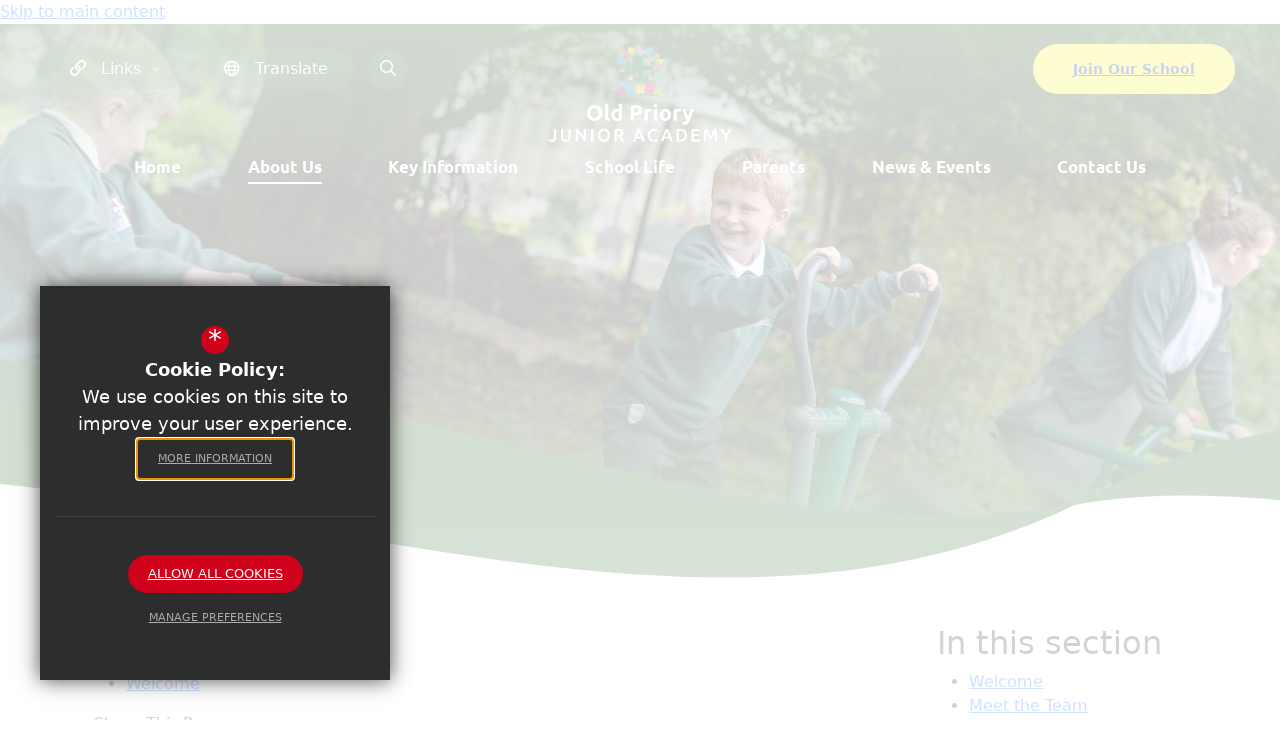

--- FILE ---
content_type: text/html; charset=utf-8
request_url: https://www.youtube-nocookie.com/embed/Uw_5utDBQl0?autoplay=1
body_size: 45256
content:
<!DOCTYPE html><html lang="en" dir="ltr" data-cast-api-enabled="true"><head><meta name="viewport" content="width=device-width, initial-scale=1"><meta name="robots" content="noindex"><script nonce="DSSrHQyiXXN1yqh2WqDYSQ">if ('undefined' == typeof Symbol || 'undefined' == typeof Symbol.iterator) {delete Array.prototype.entries;}</script><style name="www-roboto" nonce="KjhMUqGGyRlszjviozkcQA">@font-face{font-family:'Roboto';font-style:normal;font-weight:400;font-stretch:100%;src:url(//fonts.gstatic.com/s/roboto/v48/KFO7CnqEu92Fr1ME7kSn66aGLdTylUAMa3GUBHMdazTgWw.woff2)format('woff2');unicode-range:U+0460-052F,U+1C80-1C8A,U+20B4,U+2DE0-2DFF,U+A640-A69F,U+FE2E-FE2F;}@font-face{font-family:'Roboto';font-style:normal;font-weight:400;font-stretch:100%;src:url(//fonts.gstatic.com/s/roboto/v48/KFO7CnqEu92Fr1ME7kSn66aGLdTylUAMa3iUBHMdazTgWw.woff2)format('woff2');unicode-range:U+0301,U+0400-045F,U+0490-0491,U+04B0-04B1,U+2116;}@font-face{font-family:'Roboto';font-style:normal;font-weight:400;font-stretch:100%;src:url(//fonts.gstatic.com/s/roboto/v48/KFO7CnqEu92Fr1ME7kSn66aGLdTylUAMa3CUBHMdazTgWw.woff2)format('woff2');unicode-range:U+1F00-1FFF;}@font-face{font-family:'Roboto';font-style:normal;font-weight:400;font-stretch:100%;src:url(//fonts.gstatic.com/s/roboto/v48/KFO7CnqEu92Fr1ME7kSn66aGLdTylUAMa3-UBHMdazTgWw.woff2)format('woff2');unicode-range:U+0370-0377,U+037A-037F,U+0384-038A,U+038C,U+038E-03A1,U+03A3-03FF;}@font-face{font-family:'Roboto';font-style:normal;font-weight:400;font-stretch:100%;src:url(//fonts.gstatic.com/s/roboto/v48/KFO7CnqEu92Fr1ME7kSn66aGLdTylUAMawCUBHMdazTgWw.woff2)format('woff2');unicode-range:U+0302-0303,U+0305,U+0307-0308,U+0310,U+0312,U+0315,U+031A,U+0326-0327,U+032C,U+032F-0330,U+0332-0333,U+0338,U+033A,U+0346,U+034D,U+0391-03A1,U+03A3-03A9,U+03B1-03C9,U+03D1,U+03D5-03D6,U+03F0-03F1,U+03F4-03F5,U+2016-2017,U+2034-2038,U+203C,U+2040,U+2043,U+2047,U+2050,U+2057,U+205F,U+2070-2071,U+2074-208E,U+2090-209C,U+20D0-20DC,U+20E1,U+20E5-20EF,U+2100-2112,U+2114-2115,U+2117-2121,U+2123-214F,U+2190,U+2192,U+2194-21AE,U+21B0-21E5,U+21F1-21F2,U+21F4-2211,U+2213-2214,U+2216-22FF,U+2308-230B,U+2310,U+2319,U+231C-2321,U+2336-237A,U+237C,U+2395,U+239B-23B7,U+23D0,U+23DC-23E1,U+2474-2475,U+25AF,U+25B3,U+25B7,U+25BD,U+25C1,U+25CA,U+25CC,U+25FB,U+266D-266F,U+27C0-27FF,U+2900-2AFF,U+2B0E-2B11,U+2B30-2B4C,U+2BFE,U+3030,U+FF5B,U+FF5D,U+1D400-1D7FF,U+1EE00-1EEFF;}@font-face{font-family:'Roboto';font-style:normal;font-weight:400;font-stretch:100%;src:url(//fonts.gstatic.com/s/roboto/v48/KFO7CnqEu92Fr1ME7kSn66aGLdTylUAMaxKUBHMdazTgWw.woff2)format('woff2');unicode-range:U+0001-000C,U+000E-001F,U+007F-009F,U+20DD-20E0,U+20E2-20E4,U+2150-218F,U+2190,U+2192,U+2194-2199,U+21AF,U+21E6-21F0,U+21F3,U+2218-2219,U+2299,U+22C4-22C6,U+2300-243F,U+2440-244A,U+2460-24FF,U+25A0-27BF,U+2800-28FF,U+2921-2922,U+2981,U+29BF,U+29EB,U+2B00-2BFF,U+4DC0-4DFF,U+FFF9-FFFB,U+10140-1018E,U+10190-1019C,U+101A0,U+101D0-101FD,U+102E0-102FB,U+10E60-10E7E,U+1D2C0-1D2D3,U+1D2E0-1D37F,U+1F000-1F0FF,U+1F100-1F1AD,U+1F1E6-1F1FF,U+1F30D-1F30F,U+1F315,U+1F31C,U+1F31E,U+1F320-1F32C,U+1F336,U+1F378,U+1F37D,U+1F382,U+1F393-1F39F,U+1F3A7-1F3A8,U+1F3AC-1F3AF,U+1F3C2,U+1F3C4-1F3C6,U+1F3CA-1F3CE,U+1F3D4-1F3E0,U+1F3ED,U+1F3F1-1F3F3,U+1F3F5-1F3F7,U+1F408,U+1F415,U+1F41F,U+1F426,U+1F43F,U+1F441-1F442,U+1F444,U+1F446-1F449,U+1F44C-1F44E,U+1F453,U+1F46A,U+1F47D,U+1F4A3,U+1F4B0,U+1F4B3,U+1F4B9,U+1F4BB,U+1F4BF,U+1F4C8-1F4CB,U+1F4D6,U+1F4DA,U+1F4DF,U+1F4E3-1F4E6,U+1F4EA-1F4ED,U+1F4F7,U+1F4F9-1F4FB,U+1F4FD-1F4FE,U+1F503,U+1F507-1F50B,U+1F50D,U+1F512-1F513,U+1F53E-1F54A,U+1F54F-1F5FA,U+1F610,U+1F650-1F67F,U+1F687,U+1F68D,U+1F691,U+1F694,U+1F698,U+1F6AD,U+1F6B2,U+1F6B9-1F6BA,U+1F6BC,U+1F6C6-1F6CF,U+1F6D3-1F6D7,U+1F6E0-1F6EA,U+1F6F0-1F6F3,U+1F6F7-1F6FC,U+1F700-1F7FF,U+1F800-1F80B,U+1F810-1F847,U+1F850-1F859,U+1F860-1F887,U+1F890-1F8AD,U+1F8B0-1F8BB,U+1F8C0-1F8C1,U+1F900-1F90B,U+1F93B,U+1F946,U+1F984,U+1F996,U+1F9E9,U+1FA00-1FA6F,U+1FA70-1FA7C,U+1FA80-1FA89,U+1FA8F-1FAC6,U+1FACE-1FADC,U+1FADF-1FAE9,U+1FAF0-1FAF8,U+1FB00-1FBFF;}@font-face{font-family:'Roboto';font-style:normal;font-weight:400;font-stretch:100%;src:url(//fonts.gstatic.com/s/roboto/v48/KFO7CnqEu92Fr1ME7kSn66aGLdTylUAMa3OUBHMdazTgWw.woff2)format('woff2');unicode-range:U+0102-0103,U+0110-0111,U+0128-0129,U+0168-0169,U+01A0-01A1,U+01AF-01B0,U+0300-0301,U+0303-0304,U+0308-0309,U+0323,U+0329,U+1EA0-1EF9,U+20AB;}@font-face{font-family:'Roboto';font-style:normal;font-weight:400;font-stretch:100%;src:url(//fonts.gstatic.com/s/roboto/v48/KFO7CnqEu92Fr1ME7kSn66aGLdTylUAMa3KUBHMdazTgWw.woff2)format('woff2');unicode-range:U+0100-02BA,U+02BD-02C5,U+02C7-02CC,U+02CE-02D7,U+02DD-02FF,U+0304,U+0308,U+0329,U+1D00-1DBF,U+1E00-1E9F,U+1EF2-1EFF,U+2020,U+20A0-20AB,U+20AD-20C0,U+2113,U+2C60-2C7F,U+A720-A7FF;}@font-face{font-family:'Roboto';font-style:normal;font-weight:400;font-stretch:100%;src:url(//fonts.gstatic.com/s/roboto/v48/KFO7CnqEu92Fr1ME7kSn66aGLdTylUAMa3yUBHMdazQ.woff2)format('woff2');unicode-range:U+0000-00FF,U+0131,U+0152-0153,U+02BB-02BC,U+02C6,U+02DA,U+02DC,U+0304,U+0308,U+0329,U+2000-206F,U+20AC,U+2122,U+2191,U+2193,U+2212,U+2215,U+FEFF,U+FFFD;}@font-face{font-family:'Roboto';font-style:normal;font-weight:500;font-stretch:100%;src:url(//fonts.gstatic.com/s/roboto/v48/KFO7CnqEu92Fr1ME7kSn66aGLdTylUAMa3GUBHMdazTgWw.woff2)format('woff2');unicode-range:U+0460-052F,U+1C80-1C8A,U+20B4,U+2DE0-2DFF,U+A640-A69F,U+FE2E-FE2F;}@font-face{font-family:'Roboto';font-style:normal;font-weight:500;font-stretch:100%;src:url(//fonts.gstatic.com/s/roboto/v48/KFO7CnqEu92Fr1ME7kSn66aGLdTylUAMa3iUBHMdazTgWw.woff2)format('woff2');unicode-range:U+0301,U+0400-045F,U+0490-0491,U+04B0-04B1,U+2116;}@font-face{font-family:'Roboto';font-style:normal;font-weight:500;font-stretch:100%;src:url(//fonts.gstatic.com/s/roboto/v48/KFO7CnqEu92Fr1ME7kSn66aGLdTylUAMa3CUBHMdazTgWw.woff2)format('woff2');unicode-range:U+1F00-1FFF;}@font-face{font-family:'Roboto';font-style:normal;font-weight:500;font-stretch:100%;src:url(//fonts.gstatic.com/s/roboto/v48/KFO7CnqEu92Fr1ME7kSn66aGLdTylUAMa3-UBHMdazTgWw.woff2)format('woff2');unicode-range:U+0370-0377,U+037A-037F,U+0384-038A,U+038C,U+038E-03A1,U+03A3-03FF;}@font-face{font-family:'Roboto';font-style:normal;font-weight:500;font-stretch:100%;src:url(//fonts.gstatic.com/s/roboto/v48/KFO7CnqEu92Fr1ME7kSn66aGLdTylUAMawCUBHMdazTgWw.woff2)format('woff2');unicode-range:U+0302-0303,U+0305,U+0307-0308,U+0310,U+0312,U+0315,U+031A,U+0326-0327,U+032C,U+032F-0330,U+0332-0333,U+0338,U+033A,U+0346,U+034D,U+0391-03A1,U+03A3-03A9,U+03B1-03C9,U+03D1,U+03D5-03D6,U+03F0-03F1,U+03F4-03F5,U+2016-2017,U+2034-2038,U+203C,U+2040,U+2043,U+2047,U+2050,U+2057,U+205F,U+2070-2071,U+2074-208E,U+2090-209C,U+20D0-20DC,U+20E1,U+20E5-20EF,U+2100-2112,U+2114-2115,U+2117-2121,U+2123-214F,U+2190,U+2192,U+2194-21AE,U+21B0-21E5,U+21F1-21F2,U+21F4-2211,U+2213-2214,U+2216-22FF,U+2308-230B,U+2310,U+2319,U+231C-2321,U+2336-237A,U+237C,U+2395,U+239B-23B7,U+23D0,U+23DC-23E1,U+2474-2475,U+25AF,U+25B3,U+25B7,U+25BD,U+25C1,U+25CA,U+25CC,U+25FB,U+266D-266F,U+27C0-27FF,U+2900-2AFF,U+2B0E-2B11,U+2B30-2B4C,U+2BFE,U+3030,U+FF5B,U+FF5D,U+1D400-1D7FF,U+1EE00-1EEFF;}@font-face{font-family:'Roboto';font-style:normal;font-weight:500;font-stretch:100%;src:url(//fonts.gstatic.com/s/roboto/v48/KFO7CnqEu92Fr1ME7kSn66aGLdTylUAMaxKUBHMdazTgWw.woff2)format('woff2');unicode-range:U+0001-000C,U+000E-001F,U+007F-009F,U+20DD-20E0,U+20E2-20E4,U+2150-218F,U+2190,U+2192,U+2194-2199,U+21AF,U+21E6-21F0,U+21F3,U+2218-2219,U+2299,U+22C4-22C6,U+2300-243F,U+2440-244A,U+2460-24FF,U+25A0-27BF,U+2800-28FF,U+2921-2922,U+2981,U+29BF,U+29EB,U+2B00-2BFF,U+4DC0-4DFF,U+FFF9-FFFB,U+10140-1018E,U+10190-1019C,U+101A0,U+101D0-101FD,U+102E0-102FB,U+10E60-10E7E,U+1D2C0-1D2D3,U+1D2E0-1D37F,U+1F000-1F0FF,U+1F100-1F1AD,U+1F1E6-1F1FF,U+1F30D-1F30F,U+1F315,U+1F31C,U+1F31E,U+1F320-1F32C,U+1F336,U+1F378,U+1F37D,U+1F382,U+1F393-1F39F,U+1F3A7-1F3A8,U+1F3AC-1F3AF,U+1F3C2,U+1F3C4-1F3C6,U+1F3CA-1F3CE,U+1F3D4-1F3E0,U+1F3ED,U+1F3F1-1F3F3,U+1F3F5-1F3F7,U+1F408,U+1F415,U+1F41F,U+1F426,U+1F43F,U+1F441-1F442,U+1F444,U+1F446-1F449,U+1F44C-1F44E,U+1F453,U+1F46A,U+1F47D,U+1F4A3,U+1F4B0,U+1F4B3,U+1F4B9,U+1F4BB,U+1F4BF,U+1F4C8-1F4CB,U+1F4D6,U+1F4DA,U+1F4DF,U+1F4E3-1F4E6,U+1F4EA-1F4ED,U+1F4F7,U+1F4F9-1F4FB,U+1F4FD-1F4FE,U+1F503,U+1F507-1F50B,U+1F50D,U+1F512-1F513,U+1F53E-1F54A,U+1F54F-1F5FA,U+1F610,U+1F650-1F67F,U+1F687,U+1F68D,U+1F691,U+1F694,U+1F698,U+1F6AD,U+1F6B2,U+1F6B9-1F6BA,U+1F6BC,U+1F6C6-1F6CF,U+1F6D3-1F6D7,U+1F6E0-1F6EA,U+1F6F0-1F6F3,U+1F6F7-1F6FC,U+1F700-1F7FF,U+1F800-1F80B,U+1F810-1F847,U+1F850-1F859,U+1F860-1F887,U+1F890-1F8AD,U+1F8B0-1F8BB,U+1F8C0-1F8C1,U+1F900-1F90B,U+1F93B,U+1F946,U+1F984,U+1F996,U+1F9E9,U+1FA00-1FA6F,U+1FA70-1FA7C,U+1FA80-1FA89,U+1FA8F-1FAC6,U+1FACE-1FADC,U+1FADF-1FAE9,U+1FAF0-1FAF8,U+1FB00-1FBFF;}@font-face{font-family:'Roboto';font-style:normal;font-weight:500;font-stretch:100%;src:url(//fonts.gstatic.com/s/roboto/v48/KFO7CnqEu92Fr1ME7kSn66aGLdTylUAMa3OUBHMdazTgWw.woff2)format('woff2');unicode-range:U+0102-0103,U+0110-0111,U+0128-0129,U+0168-0169,U+01A0-01A1,U+01AF-01B0,U+0300-0301,U+0303-0304,U+0308-0309,U+0323,U+0329,U+1EA0-1EF9,U+20AB;}@font-face{font-family:'Roboto';font-style:normal;font-weight:500;font-stretch:100%;src:url(//fonts.gstatic.com/s/roboto/v48/KFO7CnqEu92Fr1ME7kSn66aGLdTylUAMa3KUBHMdazTgWw.woff2)format('woff2');unicode-range:U+0100-02BA,U+02BD-02C5,U+02C7-02CC,U+02CE-02D7,U+02DD-02FF,U+0304,U+0308,U+0329,U+1D00-1DBF,U+1E00-1E9F,U+1EF2-1EFF,U+2020,U+20A0-20AB,U+20AD-20C0,U+2113,U+2C60-2C7F,U+A720-A7FF;}@font-face{font-family:'Roboto';font-style:normal;font-weight:500;font-stretch:100%;src:url(//fonts.gstatic.com/s/roboto/v48/KFO7CnqEu92Fr1ME7kSn66aGLdTylUAMa3yUBHMdazQ.woff2)format('woff2');unicode-range:U+0000-00FF,U+0131,U+0152-0153,U+02BB-02BC,U+02C6,U+02DA,U+02DC,U+0304,U+0308,U+0329,U+2000-206F,U+20AC,U+2122,U+2191,U+2193,U+2212,U+2215,U+FEFF,U+FFFD;}</style><script name="www-roboto" nonce="DSSrHQyiXXN1yqh2WqDYSQ">if (document.fonts && document.fonts.load) {document.fonts.load("400 10pt Roboto", "E"); document.fonts.load("500 10pt Roboto", "E");}</script><link rel="stylesheet" href="/s/player/b95b0e7a/www-player.css" name="www-player" nonce="KjhMUqGGyRlszjviozkcQA"><style nonce="KjhMUqGGyRlszjviozkcQA">html {overflow: hidden;}body {font: 12px Roboto, Arial, sans-serif; background-color: #000; color: #fff; height: 100%; width: 100%; overflow: hidden; position: absolute; margin: 0; padding: 0;}#player {width: 100%; height: 100%;}h1 {text-align: center; color: #fff;}h3 {margin-top: 6px; margin-bottom: 3px;}.player-unavailable {position: absolute; top: 0; left: 0; right: 0; bottom: 0; padding: 25px; font-size: 13px; background: url(/img/meh7.png) 50% 65% no-repeat;}.player-unavailable .message {text-align: left; margin: 0 -5px 15px; padding: 0 5px 14px; border-bottom: 1px solid #888; font-size: 19px; font-weight: normal;}.player-unavailable a {color: #167ac6; text-decoration: none;}</style><script nonce="DSSrHQyiXXN1yqh2WqDYSQ">var ytcsi={gt:function(n){n=(n||"")+"data_";return ytcsi[n]||(ytcsi[n]={tick:{},info:{},gel:{preLoggedGelInfos:[]}})},now:window.performance&&window.performance.timing&&window.performance.now&&window.performance.timing.navigationStart?function(){return window.performance.timing.navigationStart+window.performance.now()}:function(){return(new Date).getTime()},tick:function(l,t,n){var ticks=ytcsi.gt(n).tick;var v=t||ytcsi.now();if(ticks[l]){ticks["_"+l]=ticks["_"+l]||[ticks[l]];ticks["_"+l].push(v)}ticks[l]=
v},info:function(k,v,n){ytcsi.gt(n).info[k]=v},infoGel:function(p,n){ytcsi.gt(n).gel.preLoggedGelInfos.push(p)},setStart:function(t,n){ytcsi.tick("_start",t,n)}};
(function(w,d){function isGecko(){if(!w.navigator)return false;try{if(w.navigator.userAgentData&&w.navigator.userAgentData.brands&&w.navigator.userAgentData.brands.length){var brands=w.navigator.userAgentData.brands;var i=0;for(;i<brands.length;i++)if(brands[i]&&brands[i].brand==="Firefox")return true;return false}}catch(e){setTimeout(function(){throw e;})}if(!w.navigator.userAgent)return false;var ua=w.navigator.userAgent;return ua.indexOf("Gecko")>0&&ua.toLowerCase().indexOf("webkit")<0&&ua.indexOf("Edge")<
0&&ua.indexOf("Trident")<0&&ua.indexOf("MSIE")<0}ytcsi.setStart(w.performance?w.performance.timing.responseStart:null);var isPrerender=(d.visibilityState||d.webkitVisibilityState)=="prerender";var vName=!d.visibilityState&&d.webkitVisibilityState?"webkitvisibilitychange":"visibilitychange";if(isPrerender){var startTick=function(){ytcsi.setStart();d.removeEventListener(vName,startTick)};d.addEventListener(vName,startTick,false)}if(d.addEventListener)d.addEventListener(vName,function(){ytcsi.tick("vc")},
false);if(isGecko()){var isHidden=(d.visibilityState||d.webkitVisibilityState)=="hidden";if(isHidden)ytcsi.tick("vc")}var slt=function(el,t){setTimeout(function(){var n=ytcsi.now();el.loadTime=n;if(el.slt)el.slt()},t)};w.__ytRIL=function(el){if(!el.getAttribute("data-thumb"))if(w.requestAnimationFrame)w.requestAnimationFrame(function(){slt(el,0)});else slt(el,16)}})(window,document);
</script><script nonce="DSSrHQyiXXN1yqh2WqDYSQ">var ytcfg={d:function(){return window.yt&&yt.config_||ytcfg.data_||(ytcfg.data_={})},get:function(k,o){return k in ytcfg.d()?ytcfg.d()[k]:o},set:function(){var a=arguments;if(a.length>1)ytcfg.d()[a[0]]=a[1];else{var k;for(k in a[0])ytcfg.d()[k]=a[0][k]}}};
ytcfg.set({"CLIENT_CANARY_STATE":"none","DEVICE":"cbr\u003dChrome\u0026cbrand\u003dapple\u0026cbrver\u003d131.0.0.0\u0026ceng\u003dWebKit\u0026cengver\u003d537.36\u0026cos\u003dMacintosh\u0026cosver\u003d10_15_7\u0026cplatform\u003dDESKTOP","EVENT_ID":"Px1radUJss_4vg_V7PaoDg","EXPERIMENT_FLAGS":{"ab_det_apb_b":true,"ab_det_apm":true,"ab_det_el_h":true,"ab_det_em_inj":true,"ab_l_sig_st":true,"ab_l_sig_st_e":true,"action_companion_center_align_description":true,"allow_skip_networkless":true,"always_send_and_write":true,"att_web_record_metrics":true,"attmusi":true,"c3_enable_button_impression_logging":true,"c3_watch_page_component":true,"cancel_pending_navs":true,"clean_up_manual_attribution_header":true,"config_age_report_killswitch":true,"cow_optimize_idom_compat":true,"csi_config_handling_infra":true,"csi_on_gel":true,"delhi_mweb_colorful_sd":true,"delhi_mweb_colorful_sd_v2":true,"deprecate_csi_has_info":true,"deprecate_pair_servlet_enabled":true,"desktop_sparkles_light_cta_button":true,"disable_cached_masthead_data":true,"disable_child_node_auto_formatted_strings":true,"disable_enf_isd":true,"disable_log_to_visitor_layer":true,"disable_pacf_logging_for_memory_limited_tv":true,"embeds_enable_eid_enforcement_for_youtube":true,"embeds_enable_info_panel_dismissal":true,"embeds_enable_pfp_always_unbranded":true,"embeds_muted_autoplay_sound_fix":true,"embeds_serve_es6_client":true,"embeds_web_nwl_disable_nocookie":true,"embeds_web_updated_shorts_definition_fix":true,"enable_active_view_display_ad_renderer_web_home":true,"enable_ad_disclosure_banner_a11y_fix":true,"enable_chips_shelf_view_model_fully_reactive":true,"enable_client_creator_goal_ticker_bar_revamp":true,"enable_client_only_wiz_direct_reactions":true,"enable_client_sli_logging":true,"enable_client_streamz_web":true,"enable_client_ve_spec":true,"enable_cloud_save_error_popup_after_retry":true,"enable_cookie_reissue_iframe":true,"enable_dai_sdf_h5_preroll":true,"enable_datasync_id_header_in_web_vss_pings":true,"enable_default_mono_cta_migration_web_client":true,"enable_dma_post_enforcement":true,"enable_docked_chat_messages":true,"enable_entity_store_from_dependency_injection":true,"enable_inline_muted_playback_on_web_search":true,"enable_inline_muted_playback_on_web_search_for_vdc":true,"enable_inline_muted_playback_on_web_search_for_vdcb":true,"enable_is_extended_monitoring":true,"enable_is_mini_app_page_active_bugfix":true,"enable_live_overlay_feed_in_live_chat":true,"enable_logging_first_user_action_after_game_ready":true,"enable_ltc_param_fetch_from_innertube":true,"enable_masthead_mweb_padding_fix":true,"enable_menu_renderer_button_in_mweb_hclr":true,"enable_mini_app_command_handler_mweb_fix":true,"enable_mini_app_iframe_loaded_logging":true,"enable_mini_guide_downloads_item":true,"enable_mixed_direction_formatted_strings":true,"enable_mweb_livestream_ui_update":true,"enable_mweb_new_caption_language_picker":true,"enable_names_handles_account_switcher":true,"enable_network_request_logging_on_game_events":true,"enable_new_paid_product_placement":true,"enable_obtaining_ppn_query_param":true,"enable_open_in_new_tab_icon_for_short_dr_for_desktop_search":true,"enable_open_yt_content":true,"enable_origin_query_parameter_bugfix":true,"enable_pause_ads_on_ytv_html5":true,"enable_payments_purchase_manager":true,"enable_pdp_icon_prefetch":true,"enable_pl_r_si_fa":true,"enable_place_pivot_url":true,"enable_playable_a11y_label_with_badge_text":true,"enable_pv_screen_modern_text":true,"enable_removing_navbar_title_on_hashtag_page_mweb":true,"enable_resetting_scroll_position_on_flow_change":true,"enable_rta_manager":true,"enable_sdf_companion_h5":true,"enable_sdf_dai_h5_midroll":true,"enable_sdf_h5_endemic_mid_post_roll":true,"enable_sdf_on_h5_unplugged_vod_midroll":true,"enable_sdf_shorts_player_bytes_h5":true,"enable_sdk_performance_network_logging":true,"enable_sending_unwrapped_game_audio_as_serialized_metadata":true,"enable_sfv_effect_pivot_url":true,"enable_shorts_new_carousel":true,"enable_skip_ad_guidance_prompt":true,"enable_skippable_ads_for_unplugged_ad_pod":true,"enable_smearing_expansion_dai":true,"enable_third_party_info":true,"enable_time_out_messages":true,"enable_timeline_view_modern_transcript_fe":true,"enable_video_display_compact_button_group_for_desktop_search":true,"enable_watch_next_pause_autoplay_lact":true,"enable_web_home_top_landscape_image_layout_level_click":true,"enable_web_tiered_gel":true,"enable_window_constrained_buy_flow_dialog":true,"enable_wiz_queue_effect_and_on_init_initial_runs":true,"enable_ypc_spinners":true,"enable_yt_ata_iframe_authuser":true,"export_networkless_options":true,"export_player_version_to_ytconfig":true,"fill_single_video_with_notify_to_lasr":true,"fix_ad_miniplayer_controls_rendering":true,"fix_ads_tracking_for_swf_config_deprecation_mweb":true,"h5_companion_enable_adcpn_macro_substitution_for_click_pings":true,"h5_inplayer_enable_adcpn_macro_substitution_for_click_pings":true,"h5_reset_cache_and_filter_before_update_masthead":true,"hide_channel_creation_title_for_mweb":true,"high_ccv_client_side_caching_h5":true,"html5_force_debug_data_for_client_tmp_logs":true,"html5_log_trigger_events_with_debug_data":true,"html5_ssdai_enable_media_end_cue_range":true,"il_attach_cache_limit":true,"il_use_view_model_logging_context":true,"is_browser_support_for_webcam_streaming":true,"json_condensed_response":true,"kev_adb_pg":true,"kevlar_gel_error_routing":true,"kevlar_watch_cinematics":true,"live_chat_enable_controller_extraction":true,"live_chat_enable_rta_manager":true,"live_chat_increased_min_height":true,"log_click_with_layer_from_element_in_command_handler":true,"log_errors_through_nwl_on_retry":true,"mdx_enable_privacy_disclosure_ui":true,"mdx_load_cast_api_bootstrap_script":true,"medium_progress_bar_modification":true,"migrate_remaining_web_ad_badges_to_innertube":true,"mobile_account_menu_refresh":true,"mweb_a11y_enable_player_controls_invisible_toggle":true,"mweb_account_linking_noapp":true,"mweb_after_render_to_scheduler":true,"mweb_allow_modern_search_suggest_behavior":true,"mweb_animated_actions":true,"mweb_app_upsell_button_direct_to_app":true,"mweb_big_progress_bar":true,"mweb_c3_disable_carve_out":true,"mweb_c3_disable_carve_out_keep_external_links":true,"mweb_c3_enable_adaptive_signals":true,"mweb_c3_endscreen":true,"mweb_c3_endscreen_v2":true,"mweb_c3_library_page_enable_recent_shelf":true,"mweb_c3_remove_web_navigation_endpoint_data":true,"mweb_c3_use_canonical_from_player_response":true,"mweb_cinematic_watch":true,"mweb_command_handler":true,"mweb_delay_watch_initial_data":true,"mweb_disable_searchbar_scroll":true,"mweb_enable_fine_scrubbing_for_recs":true,"mweb_enable_keto_batch_player_fullscreen":true,"mweb_enable_keto_batch_player_progress_bar":true,"mweb_enable_keto_batch_player_tooltips":true,"mweb_enable_lockup_view_model_for_ucp":true,"mweb_enable_mix_panel_title_metadata":true,"mweb_enable_more_drawer":true,"mweb_enable_optional_fullscreen_landscape_locking":true,"mweb_enable_overlay_touch_manager":true,"mweb_enable_premium_carve_out_fix":true,"mweb_enable_refresh_detection":true,"mweb_enable_search_imp":true,"mweb_enable_sequence_signal":true,"mweb_enable_shorts_pivot_button":true,"mweb_enable_shorts_video_preload":true,"mweb_enable_skippables_on_jio_phone":true,"mweb_enable_storyboards":true,"mweb_enable_two_line_title_on_shorts":true,"mweb_enable_varispeed_controller":true,"mweb_enable_warm_channel_requests":true,"mweb_enable_watch_feed_infinite_scroll":true,"mweb_enable_wrapped_unplugged_pause_membership_dialog_renderer":true,"mweb_filter_video_format_in_webfe":true,"mweb_fix_livestream_seeking":true,"mweb_fix_monitor_visibility_after_render":true,"mweb_fix_section_list_continuation_item_renderers":true,"mweb_force_ios_fallback_to_native_control":true,"mweb_fp_auto_fullscreen":true,"mweb_fullscreen_controls":true,"mweb_fullscreen_controls_action_buttons":true,"mweb_fullscreen_watch_system":true,"mweb_home_reactive_shorts":true,"mweb_innertube_search_command":true,"mweb_lang_in_html":true,"mweb_like_button_synced_with_entities":true,"mweb_logo_use_home_page_ve":true,"mweb_module_decoration":true,"mweb_native_control_in_faux_fullscreen_shared":true,"mweb_panel_container_inert":true,"mweb_player_control_on_hover":true,"mweb_player_delhi_dtts":true,"mweb_player_settings_use_bottom_sheet":true,"mweb_player_show_previous_next_buttons_in_playlist":true,"mweb_player_skip_no_op_state_changes":true,"mweb_player_user_select_none":true,"mweb_playlist_engagement_panel":true,"mweb_progress_bar_seek_on_mouse_click":true,"mweb_pull_2_full":true,"mweb_pull_2_full_enable_touch_handlers":true,"mweb_schedule_warm_watch_response":true,"mweb_searchbox_legacy_navigation":true,"mweb_see_fewer_shorts":true,"mweb_sheets_ui_refresh":true,"mweb_shorts_comments_panel_id_change":true,"mweb_shorts_early_continuation":true,"mweb_show_ios_smart_banner":true,"mweb_use_server_url_on_startup":true,"mweb_watch_captions_enable_auto_translate":true,"mweb_watch_captions_set_default_size":true,"mweb_watch_stop_scheduler_on_player_response":true,"mweb_watchfeed_big_thumbnails":true,"mweb_yt_searchbox":true,"networkless_logging":true,"no_client_ve_attach_unless_shown":true,"nwl_send_from_memory_when_online":true,"pageid_as_header_web":true,"playback_settings_use_switch_menu":true,"player_controls_autonav_fix":true,"player_controls_skip_double_signal_update":true,"polymer_bad_build_labels":true,"polymer_verifiy_app_state":true,"qoe_send_and_write":true,"remove_chevron_from_ad_disclosure_banner_h5":true,"remove_masthead_channel_banner_on_refresh":true,"remove_slot_id_exited_trigger_for_dai_in_player_slot_expire":true,"replace_client_url_parsing_with_server_signal":true,"service_worker_enabled":true,"service_worker_push_enabled":true,"service_worker_push_home_page_prompt":true,"service_worker_push_watch_page_prompt":true,"shell_load_gcf":true,"shorten_initial_gel_batch_timeout":true,"should_use_yt_voice_endpoint_in_kaios":true,"skip_invalid_ytcsi_ticks":true,"skip_setting_info_in_csi_data_object":true,"smarter_ve_dedupping":true,"speedmaster_no_seek":true,"start_client_gcf_mweb":true,"stop_handling_click_for_non_rendering_overlay_layout":true,"suppress_error_204_logging":true,"synced_panel_scrolling_controller":true,"use_event_time_ms_header":true,"use_fifo_for_networkless":true,"use_player_abuse_bg_library":true,"use_request_time_ms_header":true,"use_session_based_sampling":true,"use_thumbnail_overlay_time_status_renderer_for_live_badge":true,"use_ts_visibilitylogger":true,"vss_final_ping_send_and_write":true,"vss_playback_use_send_and_write":true,"web_adaptive_repeat_ase":true,"web_always_load_chat_support":true,"web_animated_like":true,"web_api_url":true,"web_autonav_allow_off_by_default":true,"web_button_vm_refactor_disabled":true,"web_c3_log_app_init_finish":true,"web_csi_action_sampling_enabled":true,"web_dedupe_ve_grafting":true,"web_disable_backdrop_filter":true,"web_enable_ab_rsp_cl":true,"web_enable_course_icon_update":true,"web_enable_error_204":true,"web_enable_horizontal_video_attributes_section":true,"web_fix_segmented_like_dislike_undefined":true,"web_gcf_hashes_innertube":true,"web_gel_timeout_cap":true,"web_metadata_carousel_elref_bugfix":true,"web_parent_target_for_sheets":true,"web_persist_server_autonav_state_on_client":true,"web_playback_associated_log_ctt":true,"web_playback_associated_ve":true,"web_prefetch_preload_video":true,"web_progress_bar_draggable":true,"web_resizable_advertiser_banner_on_masthead_safari_fix":true,"web_scheduler_auto_init":true,"web_shorts_just_watched_on_channel_and_pivot_study":true,"web_shorts_just_watched_overlay":true,"web_shorts_pivot_button_view_model_reactive":true,"web_update_panel_visibility_logging_fix":true,"web_video_attribute_view_model_a11y_fix":true,"web_watch_controls_state_signals":true,"web_wiz_attributed_string":true,"web_yt_config_context":true,"webfe_mweb_watch_microdata":true,"webfe_watch_shorts_canonical_url_fix":true,"webpo_exit_on_net_err":true,"wiz_diff_overwritable":true,"wiz_memoize_stamper_items":true,"woffle_used_state_report":true,"wpo_gel_strz":true,"ytcp_paper_tooltip_use_scoped_owner_root":true,"ytidb_clear_embedded_player":true,"H5_async_logging_delay_ms":30000.0,"attention_logging_scroll_throttle":500.0,"autoplay_pause_by_lact_sampling_fraction":0.0,"cinematic_watch_effect_opacity":0.4,"log_window_onerror_fraction":0.1,"speedmaster_playback_rate":2.0,"tv_pacf_logging_sample_rate":0.01,"web_attention_logging_scroll_throttle":500.0,"web_load_prediction_threshold":0.1,"web_navigation_prediction_threshold":0.1,"web_pbj_log_warning_rate":0.0,"web_system_health_fraction":0.01,"ytidb_transaction_ended_event_rate_limit":0.02,"active_time_update_interval_ms":10000,"att_init_delay":500,"autoplay_pause_by_lact_sec":0,"botguard_async_snapshot_timeout_ms":3000,"check_navigator_accuracy_timeout_ms":0,"cinematic_watch_css_filter_blur_strength":40,"cinematic_watch_fade_out_duration":500,"close_webview_delay_ms":100,"cloud_save_game_data_rate_limit_ms":3000,"compression_disable_point":10,"custom_active_view_tos_timeout_ms":3600000,"embeds_widget_poll_interval_ms":0,"gel_min_batch_size":3,"gel_queue_timeout_max_ms":60000,"get_async_timeout_ms":60000,"hide_cta_for_home_web_video_ads_animate_in_time":2,"html5_byterate_soft_cap":0,"initial_gel_batch_timeout":2000,"max_body_size_to_compress":500000,"max_prefetch_window_sec_for_livestream_optimization":10,"min_prefetch_offset_sec_for_livestream_optimization":20,"mini_app_container_iframe_src_update_delay_ms":0,"multiple_preview_news_duration_time":11000,"mweb_c3_toast_duration_ms":5000,"mweb_deep_link_fallback_timeout_ms":10000,"mweb_delay_response_received_actions":100,"mweb_fp_dpad_rate_limit_ms":0,"mweb_fp_dpad_watch_title_clamp_lines":0,"mweb_history_manager_cache_size":100,"mweb_ios_fullscreen_playback_transition_delay_ms":500,"mweb_ios_fullscreen_system_pause_epilson_ms":0,"mweb_override_response_store_expiration_ms":0,"mweb_shorts_early_continuation_trigger_threshold":4,"mweb_w2w_max_age_seconds":0,"mweb_watch_captions_default_size":2,"neon_dark_launch_gradient_count":0,"network_polling_interval":30000,"play_click_interval_ms":30000,"play_ping_interval_ms":10000,"prefetch_comments_ms_after_video":0,"send_config_hash_timer":0,"service_worker_push_logged_out_prompt_watches":-1,"service_worker_push_prompt_cap":-1,"service_worker_push_prompt_delay_microseconds":3888000000000,"show_mini_app_ad_frequency_cap_ms":300000,"slow_compressions_before_abandon_count":4,"speedmaster_cancellation_movement_dp":10,"speedmaster_touch_activation_ms":500,"web_attention_logging_throttle":500,"web_foreground_heartbeat_interval_ms":28000,"web_gel_debounce_ms":10000,"web_logging_max_batch":100,"web_max_tracing_events":50,"web_tracing_session_replay":0,"wil_icon_max_concurrent_fetches":9999,"ytidb_remake_db_retries":3,"ytidb_reopen_db_retries":3,"WebClientReleaseProcessCritical__youtube_embeds_client_version_override":"","WebClientReleaseProcessCritical__youtube_embeds_web_client_version_override":"","WebClientReleaseProcessCritical__youtube_mweb_client_version_override":"","debug_forced_internalcountrycode":"","embeds_web_synth_ch_headers_banned_urls_regex":"","enable_web_media_service":"DISABLED","il_payload_scraping":"","live_chat_unicode_emoji_json_url":"https://www.gstatic.com/youtube/img/emojis/emojis-svg-9.json","mweb_deep_link_feature_tag_suffix":"11268432","mweb_enable_shorts_innertube_player_prefetch_trigger":"NONE","mweb_fp_dpad":"home,search,browse,channel,create_channel,experiments,settings,trending,oops,404,paid_memberships,sponsorship,premium,shorts","mweb_fp_dpad_linear_navigation":"","mweb_fp_dpad_linear_navigation_visitor":"","mweb_fp_dpad_visitor":"","mweb_preload_video_by_player_vars":"","mweb_sign_in_button_style":"STYLE_SUGGESTIVE_AVATAR","place_pivot_triggering_container_alternate":"","place_pivot_triggering_counterfactual_container_alternate":"","search_ui_mweb_searchbar_restyle":"DEFAULT","service_worker_push_force_notification_prompt_tag":"1","service_worker_scope":"/","suggest_exp_str":"","web_client_version_override":"","kevlar_command_handler_command_banlist":[],"mini_app_ids_without_game_ready":["UgkxHHtsak1SC8mRGHMZewc4HzeAY3yhPPmJ","Ugkx7OgzFqE6z_5Mtf4YsotGfQNII1DF_RBm"],"web_op_signal_type_banlist":[],"web_tracing_enabled_spans":["event","command"]},"GAPI_HINT_PARAMS":"m;/_/scs/abc-static/_/js/k\u003dgapi.gapi.en.FZb77tO2YW4.O/d\u003d1/rs\u003dAHpOoo8lqavmo6ayfVxZovyDiP6g3TOVSQ/m\u003d__features__","GAPI_HOST":"https://apis.google.com","GAPI_LOCALE":"en_US","GL":"US","HL":"en","HTML_DIR":"ltr","HTML_LANG":"en","INNERTUBE_API_KEY":"AIzaSyAO_FJ2SlqU8Q4STEHLGCilw_Y9_11qcW8","INNERTUBE_API_VERSION":"v1","INNERTUBE_CLIENT_NAME":"WEB_EMBEDDED_PLAYER","INNERTUBE_CLIENT_VERSION":"1.20260116.01.00","INNERTUBE_CONTEXT":{"client":{"hl":"en","gl":"US","remoteHost":"3.22.241.96","deviceMake":"Apple","deviceModel":"","visitorData":"[base64]%3D%3D","userAgent":"Mozilla/5.0 (Macintosh; Intel Mac OS X 10_15_7) AppleWebKit/537.36 (KHTML, like Gecko) Chrome/131.0.0.0 Safari/537.36; ClaudeBot/1.0; +claudebot@anthropic.com),gzip(gfe)","clientName":"WEB_EMBEDDED_PLAYER","clientVersion":"1.20260116.01.00","osName":"Macintosh","osVersion":"10_15_7","originalUrl":"https://www.youtube-nocookie.com/embed/Uw_5utDBQl0?autoplay\u003d1","platform":"DESKTOP","clientFormFactor":"UNKNOWN_FORM_FACTOR","configInfo":{"appInstallData":"[base64]%3D"},"browserName":"Chrome","browserVersion":"131.0.0.0","acceptHeader":"text/html,application/xhtml+xml,application/xml;q\u003d0.9,image/webp,image/apng,*/*;q\u003d0.8,application/signed-exchange;v\u003db3;q\u003d0.9","deviceExperimentId":"ChxOelU1TmpFNU56TTFOREF6T0RRM01URTNOdz09EL-6rMsGGL-6rMsG","rolloutToken":"COSjw66Cib298wEQwbCK-OqRkgMYwbCK-OqRkgM%3D"},"user":{"lockedSafetyMode":false},"request":{"useSsl":true},"clickTracking":{"clickTrackingParams":"IhMIlaWK+OqRkgMVsifeAR1Vth3l"},"thirdParty":{"embeddedPlayerContext":{"embeddedPlayerEncryptedContext":"AD5ZzFSigEtfHNsJF4pdnw3hE8x8jIwju-UTwaZuRmmIWTbbeGzOokZ2GYKviYjV6XX5wa8XnxtmkHHkK1FZgEwnB4O4ixL8ehVt7MdLkCvHr6cFpFfVhoFv6eGrZNOJ9_B0bA","ancestorOriginsSupported":false}}},"INNERTUBE_CONTEXT_CLIENT_NAME":56,"INNERTUBE_CONTEXT_CLIENT_VERSION":"1.20260116.01.00","INNERTUBE_CONTEXT_GL":"US","INNERTUBE_CONTEXT_HL":"en","LATEST_ECATCHER_SERVICE_TRACKING_PARAMS":{"client.name":"WEB_EMBEDDED_PLAYER","client.jsfeat":"2021"},"LOGGED_IN":false,"PAGE_BUILD_LABEL":"youtube.embeds.web_20260116_01_RC00","PAGE_CL":856990104,"SERVER_NAME":"WebFE","VISITOR_DATA":"[base64]%3D%3D","WEB_PLAYER_CONTEXT_CONFIGS":{"WEB_PLAYER_CONTEXT_CONFIG_ID_EMBEDDED_PLAYER":{"rootElementId":"movie_player","jsUrl":"/s/player/b95b0e7a/player_ias.vflset/en_US/base.js","cssUrl":"/s/player/b95b0e7a/www-player.css","contextId":"WEB_PLAYER_CONTEXT_CONFIG_ID_EMBEDDED_PLAYER","eventLabel":"embedded","contentRegion":"US","hl":"en_US","hostLanguage":"en","innertubeApiKey":"AIzaSyAO_FJ2SlqU8Q4STEHLGCilw_Y9_11qcW8","innertubeApiVersion":"v1","innertubeContextClientVersion":"1.20260116.01.00","device":{"brand":"apple","model":"","browser":"Chrome","browserVersion":"131.0.0.0","os":"Macintosh","osVersion":"10_15_7","platform":"DESKTOP","interfaceName":"WEB_EMBEDDED_PLAYER","interfaceVersion":"1.20260116.01.00"},"serializedExperimentIds":"24004644,51010235,51063643,51098299,51204329,51222973,51340662,51349914,51353393,51366423,51372680,51389629,51404808,51404810,51459425,51484222,51490331,51500051,51505436,51530495,51534669,51560386,51565115,51566373,51578633,51583821,51585555,51605258,51605395,51611457,51620866,51621065,51632249,51637029,51638270,51638932,51648336,51666850,51672162,51678130,51681662,51683502,51696107,51696619,51697032,51700777,51704637,51705183,51705185,51711227,51711267,51711298,51712601,51713237,51714463,51717474,51719411,51719628,51738919,51741219","serializedExperimentFlags":"H5_async_logging_delay_ms\u003d30000.0\u0026PlayerWeb__h5_enable_advisory_rating_restrictions\u003dtrue\u0026a11y_h5_associate_survey_question\u003dtrue\u0026ab_det_apb_b\u003dtrue\u0026ab_det_apm\u003dtrue\u0026ab_det_el_h\u003dtrue\u0026ab_det_em_inj\u003dtrue\u0026ab_l_sig_st\u003dtrue\u0026ab_l_sig_st_e\u003dtrue\u0026action_companion_center_align_description\u003dtrue\u0026ad_pod_disable_companion_persist_ads_quality\u003dtrue\u0026add_stmp_logs_for_voice_boost\u003dtrue\u0026allow_autohide_on_paused_videos\u003dtrue\u0026allow_drm_override\u003dtrue\u0026allow_live_autoplay\u003dtrue\u0026allow_poltergust_autoplay\u003dtrue\u0026allow_skip_networkless\u003dtrue\u0026allow_vp9_1080p_mq_enc\u003dtrue\u0026always_cache_redirect_endpoint\u003dtrue\u0026always_send_and_write\u003dtrue\u0026annotation_module_vast_cards_load_logging_fraction\u003d0.0\u0026assign_drm_family_by_format\u003dtrue\u0026att_web_record_metrics\u003dtrue\u0026attention_logging_scroll_throttle\u003d500.0\u0026attmusi\u003dtrue\u0026autoplay_time\u003d10000\u0026autoplay_time_for_fullscreen\u003d-1\u0026autoplay_time_for_music_content\u003d-1\u0026bg_vm_reinit_threshold\u003d7200000\u0026blocked_packages_for_sps\u003d[]\u0026botguard_async_snapshot_timeout_ms\u003d3000\u0026captions_url_add_ei\u003dtrue\u0026check_navigator_accuracy_timeout_ms\u003d0\u0026clean_up_manual_attribution_header\u003dtrue\u0026compression_disable_point\u003d10\u0026cow_optimize_idom_compat\u003dtrue\u0026csi_config_handling_infra\u003dtrue\u0026csi_on_gel\u003dtrue\u0026custom_active_view_tos_timeout_ms\u003d3600000\u0026dash_manifest_version\u003d5\u0026debug_bandaid_hostname\u003d\u0026debug_bandaid_port\u003d0\u0026debug_sherlog_username\u003d\u0026delhi_fast_follow_autonav_toggle\u003dtrue\u0026delhi_modern_player_default_thumbnail_percentage\u003d0.0\u0026delhi_modern_player_faster_autohide_delay_ms\u003d2000\u0026delhi_modern_player_pause_thumbnail_percentage\u003d0.6\u0026delhi_modern_web_player_blending_mode\u003d\u0026delhi_modern_web_player_disable_frosted_glass\u003dtrue\u0026delhi_modern_web_player_horizontal_volume_controls\u003dtrue\u0026delhi_modern_web_player_lhs_volume_controls\u003dtrue\u0026delhi_modern_web_player_responsive_compact_controls_threshold\u003d0\u0026deprecate_22\u003dtrue\u0026deprecate_csi_has_info\u003dtrue\u0026deprecate_delay_ping\u003dtrue\u0026deprecate_pair_servlet_enabled\u003dtrue\u0026desktop_sparkles_light_cta_button\u003dtrue\u0026disable_av1_setting\u003dtrue\u0026disable_branding_context\u003dtrue\u0026disable_cached_masthead_data\u003dtrue\u0026disable_channel_id_check_for_suspended_channels\u003dtrue\u0026disable_child_node_auto_formatted_strings\u003dtrue\u0026disable_enf_isd\u003dtrue\u0026disable_lifa_for_supex_users\u003dtrue\u0026disable_log_to_visitor_layer\u003dtrue\u0026disable_mdx_connection_in_mdx_module_for_music_web\u003dtrue\u0026disable_pacf_logging_for_memory_limited_tv\u003dtrue\u0026disable_reduced_fullscreen_autoplay_countdown_for_minors\u003dtrue\u0026disable_reel_item_watch_format_filtering\u003dtrue\u0026disable_threegpp_progressive_formats\u003dtrue\u0026disable_touch_events_on_skip_button\u003dtrue\u0026edge_encryption_fill_primary_key_version\u003dtrue\u0026embeds_enable_info_panel_dismissal\u003dtrue\u0026embeds_enable_move_set_center_crop_to_public\u003dtrue\u0026embeds_enable_per_video_embed_config\u003dtrue\u0026embeds_enable_pfp_always_unbranded\u003dtrue\u0026embeds_web_lite_mode\u003d1\u0026embeds_web_nwl_disable_nocookie\u003dtrue\u0026embeds_web_synth_ch_headers_banned_urls_regex\u003d\u0026enable_active_view_display_ad_renderer_web_home\u003dtrue\u0026enable_active_view_lr_shorts_video\u003dtrue\u0026enable_active_view_web_shorts_video\u003dtrue\u0026enable_ad_cpn_macro_substitution_for_click_pings\u003dtrue\u0026enable_ad_disclosure_banner_a11y_fix\u003dtrue\u0026enable_app_promo_endcap_eml_on_tablet\u003dtrue\u0026enable_batched_cross_device_pings_in_gel_fanout\u003dtrue\u0026enable_cast_for_web_unplugged\u003dtrue\u0026enable_cast_on_music_web\u003dtrue\u0026enable_cipher_for_manifest_urls\u003dtrue\u0026enable_cleanup_masthead_autoplay_hack_fix\u003dtrue\u0026enable_client_creator_goal_ticker_bar_revamp\u003dtrue\u0026enable_client_only_wiz_direct_reactions\u003dtrue\u0026enable_client_page_id_header_for_first_party_pings\u003dtrue\u0026enable_client_sli_logging\u003dtrue\u0026enable_client_ve_spec\u003dtrue\u0026enable_cookie_reissue_iframe\u003dtrue\u0026enable_cta_banner_on_unplugged_lr\u003dtrue\u0026enable_custom_playhead_parsing\u003dtrue\u0026enable_dai_sdf_h5_preroll\u003dtrue\u0026enable_datasync_id_header_in_web_vss_pings\u003dtrue\u0026enable_default_mono_cta_migration_web_client\u003dtrue\u0026enable_dsa_ad_badge_for_action_endcap_on_android\u003dtrue\u0026enable_dsa_ad_badge_for_action_endcap_on_ios\u003dtrue\u0026enable_entity_store_from_dependency_injection\u003dtrue\u0026enable_error_corrections_infocard_web_client\u003dtrue\u0026enable_error_corrections_infocards_icon_web\u003dtrue\u0026enable_inline_muted_playback_on_web_search\u003dtrue\u0026enable_inline_muted_playback_on_web_search_for_vdc\u003dtrue\u0026enable_inline_muted_playback_on_web_search_for_vdcb\u003dtrue\u0026enable_is_extended_monitoring\u003dtrue\u0026enable_kabuki_comments_on_shorts\u003ddisabled\u0026enable_live_overlay_feed_in_live_chat\u003dtrue\u0026enable_ltc_param_fetch_from_innertube\u003dtrue\u0026enable_mixed_direction_formatted_strings\u003dtrue\u0026enable_modern_skip_button_on_web\u003dtrue\u0026enable_mweb_livestream_ui_update\u003dtrue\u0026enable_new_paid_product_placement\u003dtrue\u0026enable_open_in_new_tab_icon_for_short_dr_for_desktop_search\u003dtrue\u0026enable_out_of_stock_text_all_surfaces\u003dtrue\u0026enable_paid_content_overlay_bugfix\u003dtrue\u0026enable_pause_ads_on_ytv_html5\u003dtrue\u0026enable_pl_r_si_fa\u003dtrue\u0026enable_policy_based_hqa_filter_in_watch_server\u003dtrue\u0026enable_progres_commands_lr_feeds\u003dtrue\u0026enable_publishing_region_param_in_sus\u003dtrue\u0026enable_pv_screen_modern_text\u003dtrue\u0026enable_rpr_token_on_ltl_lookup\u003dtrue\u0026enable_sdf_companion_h5\u003dtrue\u0026enable_sdf_dai_h5_midroll\u003dtrue\u0026enable_sdf_h5_endemic_mid_post_roll\u003dtrue\u0026enable_sdf_on_h5_unplugged_vod_midroll\u003dtrue\u0026enable_sdf_shorts_player_bytes_h5\u003dtrue\u0026enable_server_driven_abr\u003dtrue\u0026enable_server_driven_abr_for_backgroundable\u003dtrue\u0026enable_server_driven_abr_url_generation\u003dtrue\u0026enable_server_driven_readahead\u003dtrue\u0026enable_skip_ad_guidance_prompt\u003dtrue\u0026enable_skip_to_next_messaging\u003dtrue\u0026enable_skippable_ads_for_unplugged_ad_pod\u003dtrue\u0026enable_smart_skip_player_controls_shown_on_web\u003dtrue\u0026enable_smart_skip_player_controls_shown_on_web_increased_triggering_sensitivity\u003dtrue\u0026enable_smart_skip_speedmaster_on_web\u003dtrue\u0026enable_smearing_expansion_dai\u003dtrue\u0026enable_split_screen_ad_baseline_experience_endemic_live_h5\u003dtrue\u0026enable_third_party_info\u003dtrue\u0026enable_to_call_playready_backend_directly\u003dtrue\u0026enable_unified_action_endcap_on_web\u003dtrue\u0026enable_video_display_compact_button_group_for_desktop_search\u003dtrue\u0026enable_voice_boost_feature\u003dtrue\u0026enable_vp9_appletv5_on_server\u003dtrue\u0026enable_watch_server_rejected_formats_logging\u003dtrue\u0026enable_web_home_top_landscape_image_layout_level_click\u003dtrue\u0026enable_web_media_session_metadata_fix\u003dtrue\u0026enable_web_premium_varispeed_upsell\u003dtrue\u0026enable_web_tiered_gel\u003dtrue\u0026enable_wiz_queue_effect_and_on_init_initial_runs\u003dtrue\u0026enable_yt_ata_iframe_authuser\u003dtrue\u0026enable_ytv_csdai_vp9\u003dtrue\u0026export_networkless_options\u003dtrue\u0026export_player_version_to_ytconfig\u003dtrue\u0026fill_live_request_config_in_ustreamer_config\u003dtrue\u0026fill_single_video_with_notify_to_lasr\u003dtrue\u0026filter_vb_without_non_vb_equivalents\u003dtrue\u0026filter_vp9_for_live_dai\u003dtrue\u0026fix_ad_miniplayer_controls_rendering\u003dtrue\u0026fix_ads_tracking_for_swf_config_deprecation_mweb\u003dtrue\u0026fix_h5_toggle_button_a11y\u003dtrue\u0026fix_survey_color_contrast_on_destop\u003dtrue\u0026fix_toggle_button_role_for_ad_components\u003dtrue\u0026fresca_polling_delay_override\u003d0\u0026gab_return_sabr_ssdai_config\u003dtrue\u0026gel_min_batch_size\u003d3\u0026gel_queue_timeout_max_ms\u003d60000\u0026gvi_channel_client_screen\u003dtrue\u0026h5_companion_enable_adcpn_macro_substitution_for_click_pings\u003dtrue\u0026h5_enable_ad_mbs\u003dtrue\u0026h5_inplayer_enable_adcpn_macro_substitution_for_click_pings\u003dtrue\u0026h5_reset_cache_and_filter_before_update_masthead\u003dtrue\u0026heatseeker_decoration_threshold\u003d0.0\u0026hfr_dropped_framerate_fallback_threshold\u003d0\u0026hide_cta_for_home_web_video_ads_animate_in_time\u003d2\u0026high_ccv_client_side_caching_h5\u003dtrue\u0026hls_use_new_codecs_string_api\u003dtrue\u0026html5_ad_timeout_ms\u003d0\u0026html5_adaptation_step_count\u003d0\u0026html5_ads_preroll_lock_timeout_delay_ms\u003d15000\u0026html5_allow_multiview_tile_preload\u003dtrue\u0026html5_allow_video_keyframe_without_audio\u003dtrue\u0026html5_apply_min_failures\u003dtrue\u0026html5_apply_start_time_within_ads_for_ssdai_transitions\u003dtrue\u0026html5_atr_disable_force_fallback\u003dtrue\u0026html5_att_playback_timeout_ms\u003d30000\u0026html5_attach_num_random_bytes_to_bandaid\u003d0\u0026html5_attach_po_token_to_bandaid\u003dtrue\u0026html5_autonav_cap_idle_secs\u003d0\u0026html5_autonav_quality_cap\u003d720\u0026html5_autoplay_default_quality_cap\u003d0\u0026html5_auxiliary_estimate_weight\u003d0.0\u0026html5_av1_ordinal_cap\u003d0\u0026html5_bandaid_attach_content_po_token\u003dtrue\u0026html5_block_pip_safari_delay\u003d0\u0026html5_bypass_contention_secs\u003d0.0\u0026html5_byterate_soft_cap\u003d0\u0026html5_check_for_idle_network_interval_ms\u003d-1\u0026html5_chipset_soft_cap\u003d8192\u0026html5_consume_all_buffered_bytes_one_poll\u003dtrue\u0026html5_continuous_goodput_probe_interval_ms\u003d0\u0026html5_d6de4_cloud_project_number\u003d868618676952\u0026html5_d6de4_defer_timeout_ms\u003d0\u0026html5_debug_data_log_probability\u003d0.0\u0026html5_decode_to_texture_cap\u003dtrue\u0026html5_default_ad_gain\u003d0.5\u0026html5_default_av1_threshold\u003d0\u0026html5_default_quality_cap\u003d0\u0026html5_defer_fetch_att_ms\u003d0\u0026html5_delayed_retry_count\u003d1\u0026html5_delayed_retry_delay_ms\u003d5000\u0026html5_deprecate_adservice\u003dtrue\u0026html5_deprecate_manifestful_fallback\u003dtrue\u0026html5_deprecate_video_tag_pool\u003dtrue\u0026html5_desktop_vr180_allow_panning\u003dtrue\u0026html5_df_downgrade_thresh\u003d0.6\u0026html5_disable_bandwidth_cofactors_for_sabr_live\u003dtrue\u0026html5_disable_loop_range_for_shorts_ads\u003dtrue\u0026html5_disable_move_pssh_to_moov\u003dtrue\u0026html5_disable_non_contiguous\u003dtrue\u0026html5_disable_ustreamer_constraint_for_sabr\u003dtrue\u0026html5_disable_web_safari_dai\u003dtrue\u0026html5_displayed_frame_rate_downgrade_threshold\u003d45\u0026html5_drm_byterate_soft_cap\u003d0\u0026html5_drm_check_all_key_error_states\u003dtrue\u0026html5_drm_cpi_license_key\u003dtrue\u0026html5_drm_live_byterate_soft_cap\u003d0\u0026html5_early_media_for_sharper_shorts\u003dtrue\u0026html5_enable_ac3\u003dtrue\u0026html5_enable_audio_track_stickiness\u003dtrue\u0026html5_enable_audio_track_stickiness_phase_two\u003dtrue\u0026html5_enable_caption_changes_for_mosaic\u003dtrue\u0026html5_enable_composite_embargo\u003dtrue\u0026html5_enable_d6de4\u003dtrue\u0026html5_enable_d6de4_cold_start_and_error\u003dtrue\u0026html5_enable_d6de4_idle_priority_job\u003dtrue\u0026html5_enable_drc\u003dtrue\u0026html5_enable_drc_toggle_api\u003dtrue\u0026html5_enable_eac3\u003dtrue\u0026html5_enable_embedded_player_visibility_signals\u003dtrue\u0026html5_enable_oduc\u003dtrue\u0026html5_enable_sabr_from_watch_server\u003dtrue\u0026html5_enable_sabr_host_fallback\u003dtrue\u0026html5_enable_server_driven_request_cancellation\u003dtrue\u0026html5_enable_sps_retry_backoff_metadata_requests\u003dtrue\u0026html5_enable_ssdai_transition_with_only_enter_cuerange\u003dtrue\u0026html5_enable_triggering_cuepoint_for_slot\u003dtrue\u0026html5_enable_tvos_dash\u003dtrue\u0026html5_enable_tvos_encrypted_vp9\u003dtrue\u0026html5_enable_widevine_for_alc\u003dtrue\u0026html5_enable_widevine_for_fast_linear\u003dtrue\u0026html5_encourage_array_coalescing\u003dtrue\u0026html5_fill_default_mosaic_audio_track_id\u003dtrue\u0026html5_fix_multi_audio_offline_playback\u003dtrue\u0026html5_fixed_media_duration_for_request\u003d0\u0026html5_flush_index_on_updated_timestamp_offset\u003dtrue\u0026html5_force_debug_data_for_client_tmp_logs\u003dtrue\u0026html5_force_sabr_from_watch_server_for_dfss\u003dtrue\u0026html5_forward_click_tracking_params_on_reload\u003dtrue\u0026html5_gapless_ad_autoplay_on_video_to_ad_only\u003dtrue\u0026html5_gapless_ended_transition_buffer_ms\u003d200\u0026html5_gapless_handoff_close_end_long_rebuffer_cfl\u003dtrue\u0026html5_gapless_handoff_close_end_long_rebuffer_delay_ms\u003d0\u0026html5_gapless_loop_seek_offset_in_milli\u003d0\u0026html5_gapless_slow_seek_cfl\u003dtrue\u0026html5_gapless_slow_seek_delay_ms\u003d0\u0026html5_gapless_slow_start_delay_ms\u003d0\u0026html5_generate_content_po_token\u003dtrue\u0026html5_generate_session_po_token\u003dtrue\u0026html5_gl_fps_threshold\u003d0\u0026html5_hard_cap_max_vertical_resolution_for_shorts\u003d0\u0026html5_hdcp_probing_stream_url\u003d\u0026html5_head_miss_secs\u003d0.0\u0026html5_hfr_quality_cap\u003d0\u0026html5_high_res_logging_percent\u003d0.01\u0026html5_high_res_seek_logging\u003dtrue\u0026html5_hopeless_secs\u003d0\u0026html5_huli_ssdai_use_playback_state\u003dtrue\u0026html5_idle_rate_limit_ms\u003d0\u0026html5_ignore_partial_segment_from_live_readahead\u003dtrue\u0026html5_ignore_sabrseek_during_adskip\u003dtrue\u0026html5_innertube_heartbeats_for_fairplay\u003dtrue\u0026html5_innertube_heartbeats_for_playready\u003dtrue\u0026html5_innertube_heartbeats_for_widevine\u003dtrue\u0026html5_jumbo_mobile_subsegment_readahead_target\u003d3.0\u0026html5_jumbo_ull_nonstreaming_mffa_ms\u003d4000\u0026html5_jumbo_ull_subsegment_readahead_target\u003d1.3\u0026html5_kabuki_drm_live_51_default_off\u003dtrue\u0026html5_license_constraint_delay\u003d5000\u0026html5_live_abr_head_miss_fraction\u003d0.0\u0026html5_live_abr_repredict_fraction\u003d0.0\u0026html5_live_chunk_readahead_proxima_override\u003d0\u0026html5_live_low_latency_bandwidth_window\u003d0.0\u0026html5_live_normal_latency_bandwidth_window\u003d0.0\u0026html5_live_quality_cap\u003d0\u0026html5_live_ultra_low_latency_bandwidth_window\u003d0.0\u0026html5_liveness_drift_chunk_override\u003d0\u0026html5_liveness_drift_proxima_override\u003d0\u0026html5_log_audio_abr\u003dtrue\u0026html5_log_experiment_id_from_player_response_to_ctmp\u003d\u0026html5_log_first_ssdai_requests_killswitch\u003dtrue\u0026html5_log_rebuffer_events\u003d5\u0026html5_log_trigger_events_with_debug_data\u003dtrue\u0026html5_log_vss_extra_lr_cparams_freq\u003d\u0026html5_long_rebuffer_jiggle_cmt_delay_ms\u003d0\u0026html5_long_rebuffer_threshold_ms\u003d30000\u0026html5_manifestless_unplugged\u003dtrue\u0026html5_manifestless_vp9_otf\u003dtrue\u0026html5_max_buffer_health_for_downgrade_prop\u003d0.0\u0026html5_max_buffer_health_for_downgrade_secs\u003d0.0\u0026html5_max_byterate\u003d0\u0026html5_max_discontinuity_rewrite_count\u003d0\u0026html5_max_drift_per_track_secs\u003d0.0\u0026html5_max_headm_for_streaming_xhr\u003d0\u0026html5_max_live_dvr_window_plus_margin_secs\u003d46800.0\u0026html5_max_quality_sel_upgrade\u003d0\u0026html5_max_redirect_response_length\u003d8192\u0026html5_max_selectable_quality_ordinal\u003d0\u0026html5_max_vertical_resolution\u003d0\u0026html5_maximum_readahead_seconds\u003d0.0\u0026html5_media_fullscreen\u003dtrue\u0026html5_media_time_weight_prop\u003d0.0\u0026html5_min_failures_to_delay_retry\u003d3\u0026html5_min_media_duration_for_append_prop\u003d0.0\u0026html5_min_media_duration_for_cabr_slice\u003d0.01\u0026html5_min_playback_advance_for_steady_state_secs\u003d0\u0026html5_min_quality_ordinal\u003d0\u0026html5_min_readbehind_cap_secs\u003d60\u0026html5_min_readbehind_secs\u003d0\u0026html5_min_seconds_between_format_selections\u003d0.0\u0026html5_min_selectable_quality_ordinal\u003d0\u0026html5_min_startup_buffered_media_duration_for_live_secs\u003d0.0\u0026html5_min_startup_buffered_media_duration_secs\u003d1.2\u0026html5_min_startup_duration_live_secs\u003d0.25\u0026html5_min_underrun_buffered_pre_steady_state_ms\u003d0\u0026html5_min_upgrade_health_secs\u003d0.0\u0026html5_minimum_readahead_seconds\u003d0.0\u0026html5_mock_content_binding_for_session_token\u003d\u0026html5_move_disable_airplay\u003dtrue\u0026html5_no_placeholder_rollbacks\u003dtrue\u0026html5_non_onesie_attach_po_token\u003dtrue\u0026html5_offline_download_timeout_retry_limit\u003d4\u0026html5_offline_failure_retry_limit\u003d2\u0026html5_offline_playback_position_sync\u003dtrue\u0026html5_offline_prevent_redownload_downloaded_video\u003dtrue\u0026html5_onesie_check_timeout\u003dtrue\u0026html5_onesie_defer_content_loader_ms\u003d0\u0026html5_onesie_live_ttl_secs\u003d8\u0026html5_onesie_prewarm_interval_ms\u003d0\u0026html5_onesie_prewarm_max_lact_ms\u003d0\u0026html5_onesie_redirector_timeout_ms\u003d0\u0026html5_onesie_use_signed_onesie_ustreamer_config\u003dtrue\u0026html5_override_micro_discontinuities_threshold_ms\u003d-1\u0026html5_paced_poll_min_health_ms\u003d0\u0026html5_paced_poll_ms\u003d0\u0026html5_pause_on_nonforeground_platform_errors\u003dtrue\u0026html5_peak_shave\u003dtrue\u0026html5_perf_cap_override_sticky\u003dtrue\u0026html5_performance_cap_floor\u003d360\u0026html5_perserve_av1_perf_cap\u003dtrue\u0026html5_picture_in_picture_logging_onresize_ratio\u003d0.0\u0026html5_platform_max_buffer_health_oversend_duration_secs\u003d0.0\u0026html5_platform_minimum_readahead_seconds\u003d0.0\u0026html5_platform_whitelisted_for_frame_accurate_seeks\u003dtrue\u0026html5_player_att_initial_delay_ms\u003d3000\u0026html5_player_att_retry_delay_ms\u003d1500\u0026html5_player_autonav_logging\u003dtrue\u0026html5_player_dynamic_bottom_gradient\u003dtrue\u0026html5_player_min_build_cl\u003d-1\u0026html5_player_preload_ad_fix\u003dtrue\u0026html5_post_interrupt_readahead\u003d20\u0026html5_prefer_language_over_codec\u003dtrue\u0026html5_prefer_server_bwe3\u003dtrue\u0026html5_preload_wait_time_secs\u003d0.0\u0026html5_probe_primary_delay_base_ms\u003d0\u0026html5_process_all_encrypted_events\u003dtrue\u0026html5_publish_all_cuepoints\u003dtrue\u0026html5_qoe_proto_mock_length\u003d0\u0026html5_query_sw_secure_crypto_for_android\u003dtrue\u0026html5_random_playback_cap\u003d0\u0026html5_record_is_offline_on_playback_attempt_start\u003dtrue\u0026html5_record_ump_timing\u003dtrue\u0026html5_reload_by_kabuki_app\u003dtrue\u0026html5_remove_command_triggered_companions\u003dtrue\u0026html5_remove_not_servable_check_killswitch\u003dtrue\u0026html5_report_fatal_drm_restricted_error_killswitch\u003dtrue\u0026html5_report_slow_ads_as_error\u003dtrue\u0026html5_repredict_interval_ms\u003d0\u0026html5_request_only_hdr_or_sdr_keys\u003dtrue\u0026html5_request_size_max_kb\u003d0\u0026html5_request_size_min_kb\u003d0\u0026html5_reseek_after_time_jump_cfl\u003dtrue\u0026html5_reseek_after_time_jump_delay_ms\u003d0\u0026html5_resource_bad_status_delay_scaling\u003d1.5\u0026html5_restrict_streaming_xhr_on_sqless_requests\u003dtrue\u0026html5_retry_downloads_for_expiration\u003dtrue\u0026html5_retry_on_drm_key_error\u003dtrue\u0026html5_retry_on_drm_unavailable\u003dtrue\u0026html5_retry_quota_exceeded_via_seek\u003dtrue\u0026html5_return_playback_if_already_preloaded\u003dtrue\u0026html5_sabr_enable_server_xtag_selection\u003dtrue\u0026html5_sabr_force_max_network_interruption_duration_ms\u003d0\u0026html5_sabr_ignore_skipad_before_completion\u003dtrue\u0026html5_sabr_live_low_latency_streaming_xhr\u003dtrue\u0026html5_sabr_live_normal_latency_streaming_xhr\u003dtrue\u0026html5_sabr_live_timing\u003dtrue\u0026html5_sabr_live_ultra_low_latency_streaming_xhr\u003dtrue\u0026html5_sabr_log_server_xtag_selection_onesie_mismatch\u003dtrue\u0026html5_sabr_min_media_bytes_factor_to_append_for_stream\u003d0.0\u0026html5_sabr_non_streaming_xhr_soft_cap\u003d0\u0026html5_sabr_non_streaming_xhr_vod_request_cancellation_timeout_ms\u003d0\u0026html5_sabr_report_partial_segment_estimated_duration\u003dtrue\u0026html5_sabr_report_request_cancellation_info\u003dtrue\u0026html5_sabr_request_limit_per_period\u003d20\u0026html5_sabr_request_limit_per_period_for_low_latency\u003d50\u0026html5_sabr_request_limit_per_period_for_ultra_low_latency\u003d20\u0026html5_sabr_seek_no_shift_tolerance\u003dtrue\u0026html5_sabr_skip_client_audio_init_selection\u003dtrue\u0026html5_sabr_unused_bloat_size_bytes\u003d0\u0026html5_samsung_kant_limit_max_bitrate\u003d0\u0026html5_seek_jiggle_cmt_delay_ms\u003d8000\u0026html5_seek_new_elem_delay_ms\u003d12000\u0026html5_seek_new_elem_shorts_delay_ms\u003d2000\u0026html5_seek_new_media_element_shorts_reuse_cfl\u003dtrue\u0026html5_seek_new_media_element_shorts_reuse_delay_ms\u003d0\u0026html5_seek_new_media_source_shorts_reuse_cfl\u003dtrue\u0026html5_seek_new_media_source_shorts_reuse_delay_ms\u003d0\u0026html5_seek_set_cmt_delay_ms\u003d2000\u0026html5_seek_timeout_delay_ms\u003d20000\u0026html5_serve_start_seconds_seek_for_post_live_sabr\u003dtrue\u0026html5_server_stitched_dai_decorated_url_retry_limit\u003d5\u0026html5_session_po_token_interval_time_ms\u003d900000\u0026html5_set_video_id_as_expected_content_binding\u003dtrue\u0026html5_shorts_gapless_ad_slow_start_cfl\u003dtrue\u0026html5_shorts_gapless_ad_slow_start_delay_ms\u003d0\u0026html5_shorts_gapless_next_buffer_in_seconds\u003d0\u0026html5_shorts_gapless_no_gllat\u003dtrue\u0026html5_shorts_gapless_slow_start_delay_ms\u003d0\u0026html5_show_drc_toggle\u003dtrue\u0026html5_simplified_backup_timeout_sabr_live\u003dtrue\u0026html5_skip_empty_po_token\u003dtrue\u0026html5_skip_slow_ad_delay_ms\u003d15000\u0026html5_slow_start_no_media_source_delay_ms\u003d0\u0026html5_slow_start_timeout_delay_ms\u003d20000\u0026html5_ssdai_enable_media_end_cue_range\u003dtrue\u0026html5_ssdai_enable_new_seek_logic\u003dtrue\u0026html5_ssdai_failure_retry_limit\u003d0\u0026html5_ssdai_log_missing_ad_config_reason\u003dtrue\u0026html5_stall_factor\u003d0.0\u0026html5_sticky_duration_mos\u003d0\u0026html5_store_xhr_headers_readable\u003dtrue\u0026html5_streaming_resilience\u003dtrue\u0026html5_streaming_xhr_time_based_consolidation_ms\u003d-1\u0026html5_subsegment_readahead_load_speed_check_interval\u003d0.5\u0026html5_subsegment_readahead_min_buffer_health_secs\u003d0.25\u0026html5_subsegment_readahead_min_buffer_health_secs_on_timeout\u003d0.1\u0026html5_subsegment_readahead_min_load_speed\u003d1.5\u0026html5_subsegment_readahead_seek_latency_fudge\u003d0.5\u0026html5_subsegment_readahead_target_buffer_health_secs\u003d0.5\u0026html5_subsegment_readahead_timeout_secs\u003d2.0\u0026html5_track_overshoot\u003dtrue\u0026html5_transfer_processing_logs_interval\u003d1000\u0026html5_ugc_live_audio_51\u003dtrue\u0026html5_ugc_vod_audio_51\u003dtrue\u0026html5_unreported_seek_reseek_delay_ms\u003d0\u0026html5_update_time_on_seeked\u003dtrue\u0026html5_use_init_selected_audio\u003dtrue\u0026html5_use_jsonformatter_to_parse_player_response\u003dtrue\u0026html5_use_non_active_broadcast_for_post_live\u003dtrue\u0026html5_use_post_for_media\u003dtrue\u0026html5_use_shared_owl_instance\u003dtrue\u0026html5_use_ump\u003dtrue\u0026html5_use_ump_request_slicer\u003dtrue\u0026html5_use_ump_timing\u003dtrue\u0026html5_use_video_transition_endpoint_heartbeat\u003dtrue\u0026html5_video_tbd_min_kb\u003d0\u0026html5_viewport_undersend_maximum\u003d0.0\u0026html5_volume_slider_tooltip\u003dtrue\u0026html5_wasm_initialization_delay_ms\u003d0.0\u0026html5_web_po_experiment_ids\u003d[]\u0026html5_web_po_request_key\u003d\u0026html5_web_po_token_disable_caching\u003dtrue\u0026html5_webpo_idle_priority_job\u003dtrue\u0026html5_webpo_kaios_defer_timeout_ms\u003d0\u0026html5_woffle_resume\u003dtrue\u0026html5_workaround_delay_trigger\u003dtrue\u0026ignore_overlapping_cue_points_on_endemic_live_html5\u003dtrue\u0026il_attach_cache_limit\u003dtrue\u0026il_payload_scraping\u003d\u0026il_use_view_model_logging_context\u003dtrue\u0026initial_gel_batch_timeout\u003d2000\u0026injected_license_handler_error_code\u003d0\u0026injected_license_handler_license_status\u003d0\u0026ios_and_android_fresca_polling_delay_override\u003d0\u0026itdrm_always_generate_media_keys\u003dtrue\u0026itdrm_always_use_widevine_sdk\u003dtrue\u0026itdrm_disable_external_key_rotation_system_ids\u003d[]\u0026itdrm_enable_revocation_reporting\u003dtrue\u0026itdrm_injected_license_service_error_code\u003d0\u0026itdrm_set_sabr_license_constraint\u003dtrue\u0026itdrm_use_fairplay_sdk\u003dtrue\u0026itdrm_use_widevine_sdk_for_premium_content\u003dtrue\u0026itdrm_use_widevine_sdk_only_for_sampled_dod\u003dtrue\u0026itdrm_widevine_hardened_vmp_mode\u003dlog\u0026json_condensed_response\u003dtrue\u0026kev_adb_pg\u003dtrue\u0026kevlar_command_handler_command_banlist\u003d[]\u0026kevlar_delhi_modern_web_endscreen_ideal_tile_width_percentage\u003d0.27\u0026kevlar_delhi_modern_web_endscreen_max_rows\u003d2\u0026kevlar_delhi_modern_web_endscreen_max_width\u003d500\u0026kevlar_delhi_modern_web_endscreen_min_width\u003d200\u0026kevlar_gel_error_routing\u003dtrue\u0026kevlar_miniplayer_expand_top\u003dtrue\u0026kevlar_miniplayer_play_pause_on_scrim\u003dtrue\u0026kevlar_playback_associated_queue\u003dtrue\u0026launch_license_service_all_ott_videos_automatic_fail_open\u003dtrue\u0026live_chat_enable_controller_extraction\u003dtrue\u0026live_chat_enable_rta_manager\u003dtrue\u0026live_chunk_readahead\u003d3\u0026log_click_with_layer_from_element_in_command_handler\u003dtrue\u0026log_errors_through_nwl_on_retry\u003dtrue\u0026log_window_onerror_fraction\u003d0.1\u0026manifestless_post_live\u003dtrue\u0026manifestless_post_live_ufph\u003dtrue\u0026max_body_size_to_compress\u003d500000\u0026max_cdfe_quality_ordinal\u003d0\u0026max_prefetch_window_sec_for_livestream_optimization\u003d10\u0026max_resolution_for_white_noise\u003d360\u0026mdx_enable_privacy_disclosure_ui\u003dtrue\u0026mdx_load_cast_api_bootstrap_script\u003dtrue\u0026migrate_remaining_web_ad_badges_to_innertube\u003dtrue\u0026min_prefetch_offset_sec_for_livestream_optimization\u003d20\u0026mta_drc_mutual_exclusion_removal\u003dtrue\u0026music_enable_shared_audio_tier_logic\u003dtrue\u0026mweb_account_linking_noapp\u003dtrue\u0026mweb_c3_endscreen\u003dtrue\u0026mweb_enable_fine_scrubbing_for_recs\u003dtrue\u0026mweb_enable_skippables_on_jio_phone\u003dtrue\u0026mweb_native_control_in_faux_fullscreen_shared\u003dtrue\u0026mweb_player_control_on_hover\u003dtrue\u0026mweb_progress_bar_seek_on_mouse_click\u003dtrue\u0026mweb_shorts_comments_panel_id_change\u003dtrue\u0026network_polling_interval\u003d30000\u0026networkless_logging\u003dtrue\u0026new_codecs_string_api_uses_legacy_style\u003dtrue\u0026no_client_ve_attach_unless_shown\u003dtrue\u0026no_drm_on_demand_with_cc_license\u003dtrue\u0026no_filler_video_for_ssa_playbacks\u003dtrue\u0026nwl_send_from_memory_when_online\u003dtrue\u0026onesie_add_gfe_frontline_to_player_request\u003dtrue\u0026onesie_enable_override_headm\u003dtrue\u0026override_drm_required_playback_policy_channels\u003d[]\u0026pageid_as_header_web\u003dtrue\u0026player_ads_set_adformat_on_client\u003dtrue\u0026player_bootstrap_method\u003dtrue\u0026player_destroy_old_version\u003dtrue\u0026player_enable_playback_playlist_change\u003dtrue\u0026player_new_info_card_format\u003dtrue\u0026player_underlay_min_player_width\u003d768.0\u0026player_underlay_video_width_fraction\u003d0.6\u0026player_web_canary_stage\u003d0\u0026playready_first_play_expiration\u003d-1\u0026podcasts_videostats_default_flush_interval_seconds\u003d0\u0026polymer_bad_build_labels\u003dtrue\u0026polymer_verifiy_app_state\u003dtrue\u0026populate_format_set_info_in_cdfe_formats\u003dtrue\u0026populate_head_minus_in_watch_server\u003dtrue\u0026preskip_button_style_ads_backend\u003d\u0026proxima_auto_threshold_max_network_interruption_duration_ms\u003d0\u0026proxima_auto_threshold_min_bandwidth_estimate_bytes_per_sec\u003d0\u0026qoe_nwl_downloads\u003dtrue\u0026qoe_send_and_write\u003dtrue\u0026quality_cap_for_inline_playback\u003d0\u0026quality_cap_for_inline_playback_ads\u003d0\u0026read_ahead_model_name\u003d\u0026refactor_mta_default_track_selection\u003dtrue\u0026reject_hidden_live_formats\u003dtrue\u0026reject_live_vp9_mq_clear_with_no_abr_ladder\u003dtrue\u0026remove_chevron_from_ad_disclosure_banner_h5\u003dtrue\u0026remove_masthead_channel_banner_on_refresh\u003dtrue\u0026remove_slot_id_exited_trigger_for_dai_in_player_slot_expire\u003dtrue\u0026replace_client_url_parsing_with_server_signal\u003dtrue\u0026replace_playability_retriever_in_watch\u003dtrue\u0026return_drm_product_unknown_for_clear_playbacks\u003dtrue\u0026sabr_enable_host_fallback\u003dtrue\u0026self_podding_header_string_template\u003dself_podding_interstitial_message\u0026self_podding_midroll_choice_string_template\u003dself_podding_midroll_choice\u0026send_config_hash_timer\u003d0\u0026serve_adaptive_fmts_for_live_streams\u003dtrue\u0026set_mock_id_as_expected_content_binding\u003d\u0026shell_load_gcf\u003dtrue\u0026shorten_initial_gel_batch_timeout\u003dtrue\u0026shorts_mode_to_player_api\u003dtrue\u0026simply_embedded_enable_botguard\u003dtrue\u0026skip_invalid_ytcsi_ticks\u003dtrue\u0026skip_setting_info_in_csi_data_object\u003dtrue\u0026slow_compressions_before_abandon_count\u003d4\u0026small_avatars_for_comments\u003dtrue\u0026smart_skip_web_player_bar_min_hover_length_milliseconds\u003d1000\u0026smarter_ve_dedupping\u003dtrue\u0026speedmaster_cancellation_movement_dp\u003d10\u0026speedmaster_playback_rate\u003d2.0\u0026speedmaster_touch_activation_ms\u003d500\u0026stop_handling_click_for_non_rendering_overlay_layout\u003dtrue\u0026streaming_data_emergency_itag_blacklist\u003d[]\u0026substitute_ad_cpn_macro_in_ssdai\u003dtrue\u0026suppress_error_204_logging\u003dtrue\u0026trim_adaptive_formats_signature_cipher_for_sabr_content\u003dtrue\u0026tv_pacf_logging_sample_rate\u003d0.01\u0026tvhtml5_unplugged_preload_cache_size\u003d5\u0026use_event_time_ms_header\u003dtrue\u0026use_fifo_for_networkless\u003dtrue\u0026use_generated_media_keys_in_fairplay_requests\u003dtrue\u0026use_inlined_player_rpc\u003dtrue\u0026use_new_codecs_string_api\u003dtrue\u0026use_player_abuse_bg_library\u003dtrue\u0026use_request_time_ms_header\u003dtrue\u0026use_rta_for_player\u003dtrue\u0026use_session_based_sampling\u003dtrue\u0026use_simplified_remove_webm_rules\u003dtrue\u0026use_thumbnail_overlay_time_status_renderer_for_live_badge\u003dtrue\u0026use_ts_visibilitylogger\u003dtrue\u0026use_video_playback_premium_signal\u003dtrue\u0026variable_buffer_timeout_ms\u003d0\u0026vp9_drm_live\u003dtrue\u0026vss_final_ping_send_and_write\u003dtrue\u0026vss_playback_use_send_and_write\u003dtrue\u0026web_api_url\u003dtrue\u0026web_attention_logging_scroll_throttle\u003d500.0\u0026web_attention_logging_throttle\u003d500\u0026web_button_vm_refactor_disabled\u003dtrue\u0026web_cinematic_watch_settings\u003dtrue\u0026web_client_version_override\u003d\u0026web_collect_offline_state\u003dtrue\u0026web_csi_action_sampling_enabled\u003dtrue\u0026web_dedupe_ve_grafting\u003dtrue\u0026web_enable_ab_rsp_cl\u003dtrue\u0026web_enable_caption_language_preference_stickiness\u003dtrue\u0026web_enable_course_icon_update\u003dtrue\u0026web_enable_error_204\u003dtrue\u0026web_enable_keyboard_shortcut_for_timely_actions\u003dtrue\u0026web_enable_shopping_timely_shelf_client\u003dtrue\u0026web_enable_timely_actions\u003dtrue\u0026web_fix_fine_scrubbing_false_play\u003dtrue\u0026web_foreground_heartbeat_interval_ms\u003d28000\u0026web_fullscreen_shorts\u003dtrue\u0026web_gcf_hashes_innertube\u003dtrue\u0026web_gel_debounce_ms\u003d10000\u0026web_gel_timeout_cap\u003dtrue\u0026web_heat_map_v2\u003dtrue\u0026web_heat_marker_use_current_time\u003dtrue\u0026web_hide_next_button\u003dtrue\u0026web_hide_watch_info_empty\u003dtrue\u0026web_load_prediction_threshold\u003d0.1\u0026web_logging_max_batch\u003d100\u0026web_max_tracing_events\u003d50\u0026web_navigation_prediction_threshold\u003d0.1\u0026web_op_signal_type_banlist\u003d[]\u0026web_playback_associated_log_ctt\u003dtrue\u0026web_playback_associated_ve\u003dtrue\u0026web_player_api_logging_fraction\u003d0.01\u0026web_player_big_mode_screen_width_cutoff\u003d4001\u0026web_player_default_peeking_px\u003d36\u0026web_player_enable_featured_product_banner_exclusives_on_desktop\u003dtrue\u0026web_player_enable_featured_product_banner_promotion_text_on_desktop\u003dtrue\u0026web_player_innertube_playlist_update\u003dtrue\u0026web_player_ipp_canary_type_for_logging\u003d\u0026web_player_log_click_before_generating_ve_conversion_params\u003dtrue\u0026web_player_miniplayer_in_context_menu\u003dtrue\u0026web_player_mouse_idle_wait_time_ms\u003d3000\u0026web_player_music_visualizer_treatment\u003dfake\u0026web_player_offline_playlist_auto_refresh\u003dtrue\u0026web_player_playable_sequences_refactor\u003dtrue\u0026web_player_quick_hide_timeout_ms\u003d250\u0026web_player_seek_chapters_by_shortcut\u003dtrue\u0026web_player_seek_overlay_additional_arrow_threshold\u003d200\u0026web_player_seek_overlay_duration_bump_scale\u003d0.9\u0026web_player_seek_overlay_linger_duration\u003d1000\u0026web_player_sentinel_is_uniplayer\u003dtrue\u0026web_player_shorts_audio_pivot_event_label\u003dtrue\u0026web_player_show_music_in_this_video_graphic\u003dvideo_thumbnail\u0026web_player_spacebar_control_bugfix\u003dtrue\u0026web_player_ss_dai_ad_fetching_timeout_ms\u003d15000\u0026web_player_ss_media_time_offset\u003dtrue\u0026web_player_touch_idle_wait_time_ms\u003d4000\u0026web_player_transfer_timeout_threshold_ms\u003d10800000\u0026web_player_use_cinematic_label_2\u003dtrue\u0026web_player_use_new_api_for_quality_pullback\u003dtrue\u0026web_player_use_screen_width_for_big_mode\u003dtrue\u0026web_prefetch_preload_video\u003dtrue\u0026web_progress_bar_draggable\u003dtrue\u0026web_remix_allow_up_to_3x_playback_rate\u003dtrue\u0026web_resizable_advertiser_banner_on_masthead_safari_fix\u003dtrue\u0026web_scheduler_auto_init\u003dtrue\u0026web_settings_menu_surface_custom_playback\u003dtrue\u0026web_settings_use_input_slider\u003dtrue\u0026web_shorts_pivot_button_view_model_reactive\u003dtrue\u0026web_tracing_enabled_spans\u003d[event, command]\u0026web_tracing_session_replay\u003d0\u0026web_wiz_attributed_string\u003dtrue\u0026web_yt_config_context\u003dtrue\u0026webpo_exit_on_net_err\u003dtrue\u0026wil_icon_max_concurrent_fetches\u003d9999\u0026wiz_diff_overwritable\u003dtrue\u0026wiz_memoize_stamper_items\u003dtrue\u0026woffle_enable_download_status\u003dtrue\u0026woffle_used_state_report\u003dtrue\u0026wpo_gel_strz\u003dtrue\u0026write_reload_player_response_token_to_ustreamer_config_for_vod\u003dtrue\u0026ws_av1_max_height_floor\u003d0\u0026ws_av1_max_width_floor\u003d0\u0026ws_use_centralized_hqa_filter\u003dtrue\u0026ytcp_paper_tooltip_use_scoped_owner_root\u003dtrue\u0026ytidb_clear_embedded_player\u003dtrue\u0026ytidb_remake_db_retries\u003d3\u0026ytidb_reopen_db_retries\u003d3\u0026ytidb_transaction_ended_event_rate_limit\u003d0.02","startMuted":false,"mobileIphoneSupportsInlinePlayback":true,"isMobileDevice":false,"cspNonce":"DSSrHQyiXXN1yqh2WqDYSQ","canaryState":"none","enableCsiLogging":true,"loaderUrl":"https://www.oldpriory.com/","disableAutonav":false,"isEmbed":true,"disableCastApi":false,"serializedEmbedConfig":"{}","disableMdxCast":false,"datasyncId":"V5652b354||","encryptedHostFlags":"AD5ZzFTQnAH050kib4pl3vc-28ihagM2o9Fb9b0I9wCyInPq03YZkGgUia09HpER1QpI0CgfJGeQ0ItV2PChoyUv8OpsLTt_ImfOg0hzItRyrgW5AeeWsLBftzPUHjys","canaryStage":"","trustedJsUrl":{"privateDoNotAccessOrElseTrustedResourceUrlWrappedValue":"/s/player/b95b0e7a/player_ias.vflset/en_US/base.js"},"trustedCssUrl":{"privateDoNotAccessOrElseTrustedResourceUrlWrappedValue":"/s/player/b95b0e7a/www-player.css"},"houseBrandUserStatus":"not_present","enableSabrOnEmbed":false,"serializedClientExperimentFlags":"45713225\u003d0\u002645713227\u003d0\u002645718175\u003d0.0\u002645718176\u003d0.0\u002645721421\u003d0\u002645725538\u003d0.0\u002645725539\u003d0.0\u002645725540\u003d0.0\u002645725541\u003d0.0\u002645725542\u003d0.0\u002645725543\u003d0.0\u002645728334\u003d0.0\u002645729215\u003dtrue\u002645732704\u003dtrue\u002645732791\u003dtrue\u002645735428\u003d4000.0\u002645736776\u003dtrue\u002645737488\u003d0.0\u002645737489\u003d0.0\u002645739023\u003d0.0\u002645741339\u003d0.0\u002645741773\u003d0.0\u002645743228\u003d0.0\u002645746966\u003d0.0\u002645746967\u003d0.0\u002645747053\u003d0.0\u002645750947\u003d0"}},"XSRF_FIELD_NAME":"session_token","XSRF_TOKEN":"[base64]\u003d\u003d","SERVER_VERSION":"prod","DATASYNC_ID":"V5652b354||","SERIALIZED_CLIENT_CONFIG_DATA":"[base64]%3D","ROOT_VE_TYPE":16623,"CLIENT_PROTOCOL":"h2","CLIENT_TRANSPORT":"tcp","PLAYER_CLIENT_VERSION":"1.20260111.00.00","TIME_CREATED_MS":1768627519012,"VALID_SESSION_TEMPDATA_DOMAINS":["youtu.be","youtube.com","www.youtube.com","web-green-qa.youtube.com","web-release-qa.youtube.com","web-integration-qa.youtube.com","m.youtube.com","mweb-green-qa.youtube.com","mweb-release-qa.youtube.com","mweb-integration-qa.youtube.com","studio.youtube.com","studio-green-qa.youtube.com","studio-integration-qa.youtube.com"],"LOTTIE_URL":{"privateDoNotAccessOrElseTrustedResourceUrlWrappedValue":"https://www.youtube.com/s/desktop/191847ec/jsbin/lottie-light.vflset/lottie-light.js"},"IDENTITY_MEMENTO":{"visitor_data":"[base64]%3D%3D"},"PLAYER_VARS":{"embedded_player_response":"{\"responseContext\":{\"serviceTrackingParams\":[{\"service\":\"CSI\",\"params\":[{\"key\":\"c\",\"value\":\"WEB_EMBEDDED_PLAYER\"},{\"key\":\"cver\",\"value\":\"1.20260116.01.00\"},{\"key\":\"yt_li\",\"value\":\"0\"},{\"key\":\"GetEmbeddedPlayer_rid\",\"value\":\"0xfe37d6d6d7e27ef4\"}]},{\"service\":\"GFEEDBACK\",\"params\":[{\"key\":\"logged_in\",\"value\":\"0\"}]},{\"service\":\"GUIDED_HELP\",\"params\":[{\"key\":\"logged_in\",\"value\":\"0\"}]},{\"service\":\"ECATCHER\",\"params\":[{\"key\":\"client.version\",\"value\":\"20260116\"},{\"key\":\"client.name\",\"value\":\"WEB_EMBEDDED_PLAYER\"}]}]},\"embedPreview\":{\"thumbnailPreviewRenderer\":{\"title\":{\"runs\":[{\"text\":\"Welcome to our school in Arabic\"}]},\"defaultThumbnail\":{\"thumbnails\":[{\"url\":\"https://i.ytimg.com/vi_webp/Uw_5utDBQl0/default.webp\",\"width\":120,\"height\":90},{\"url\":\"https://i.ytimg.com/vi/Uw_5utDBQl0/hqdefault.jpg?sqp\u003d-oaymwEbCKgBEF5IVfKriqkDDggBFQAAiEIYAXABwAEG\\u0026rs\u003dAOn4CLDmTDSNdB16po8BDo1j39o4ojjE4A\",\"width\":168,\"height\":94},{\"url\":\"https://i.ytimg.com/vi/Uw_5utDBQl0/hqdefault.jpg?sqp\u003d-oaymwEbCMQBEG5IVfKriqkDDggBFQAAiEIYAXABwAEG\\u0026rs\u003dAOn4CLAynorcFWudhoOI45C6Tb13F_yRTA\",\"width\":196,\"height\":110},{\"url\":\"https://i.ytimg.com/vi/Uw_5utDBQl0/hqdefault.jpg?sqp\u003d-oaymwEcCPYBEIoBSFXyq4qpAw4IARUAAIhCGAFwAcABBg\u003d\u003d\\u0026rs\u003dAOn4CLAruD2G-wDCiAJRqz1lrCXKGGSPAA\",\"width\":246,\"height\":138},{\"url\":\"https://i.ytimg.com/vi_webp/Uw_5utDBQl0/mqdefault.webp\",\"width\":320,\"height\":180},{\"url\":\"https://i.ytimg.com/vi/Uw_5utDBQl0/hqdefault.jpg?sqp\u003d-oaymwEcCNACELwBSFXyq4qpAw4IARUAAIhCGAFwAcABBg\u003d\u003d\\u0026rs\u003dAOn4CLBQ0qrkntF5pMtwwTFBTHae3z4XVg\",\"width\":336,\"height\":188},{\"url\":\"https://i.ytimg.com/vi_webp/Uw_5utDBQl0/hqdefault.webp\",\"width\":480,\"height\":360},{\"url\":\"https://i.ytimg.com/vi_webp/Uw_5utDBQl0/sddefault.webp\",\"width\":640,\"height\":480},{\"url\":\"https://i.ytimg.com/vi_webp/Uw_5utDBQl0/maxresdefault.webp\",\"width\":1920,\"height\":1080}]},\"playButton\":{\"buttonRenderer\":{\"style\":\"STYLE_DEFAULT\",\"size\":\"SIZE_DEFAULT\",\"isDisabled\":false,\"navigationEndpoint\":{\"clickTrackingParams\":\"CAkQ8FsiEwiHlIv46pGSAxWahcIBHQv_JrnKAQRrrbTR\",\"watchEndpoint\":{\"videoId\":\"Uw_5utDBQl0\"}},\"accessibility\":{\"label\":\"Play Welcome to our school in Arabic\"},\"trackingParams\":\"CAkQ8FsiEwiHlIv46pGSAxWahcIBHQv_Jrk\u003d\"}},\"videoDetails\":{\"embeddedPlayerOverlayVideoDetailsRenderer\":{\"channelThumbnail\":{\"thumbnails\":[{\"url\":\"https://yt3.ggpht.com/ytc/AIdro_no7OoWhNSrbw3ZZXoNRmfWiaJO0qOjebICiQ-nA92GrEJAGZ8yTqrZipZENrF2zTqaqg\u003ds68-c-k-c0x00ffffff-no-rj\",\"width\":68,\"height\":68}]},\"collapsedRenderer\":{\"embeddedPlayerOverlayVideoDetailsCollapsedRenderer\":{\"title\":{\"runs\":[{\"text\":\"Welcome to our school in Arabic\",\"navigationEndpoint\":{\"clickTrackingParams\":\"CAgQ46ICIhMIh5SL-OqRkgMVmoXCAR0L_ya5ygEEa6200Q\u003d\u003d\",\"urlEndpoint\":{\"url\":\"https://www.youtube.com/watch?v\u003dUw_5utDBQl0\"}}}]},\"subtitle\":{\"runs\":[{\"text\":\"1 view\"}]},\"trackingParams\":\"CAgQ46ICIhMIh5SL-OqRkgMVmoXCAR0L_ya5\"}},\"expandedRenderer\":{\"embeddedPlayerOverlayVideoDetailsExpandedRenderer\":{\"title\":{\"runs\":[{\"text\":\"Fiona Glasspoole\"}]},\"subscribeButton\":{\"subscribeButtonRenderer\":{\"buttonText\":{\"runs\":[{\"text\":\"Subscribe\"}]},\"subscribed\":false,\"enabled\":true,\"type\":\"FREE\",\"channelId\":\"UCUoarlL70gMMVGTV3fW6BUQ\",\"showPreferences\":false,\"subscribedButtonText\":{\"runs\":[{\"text\":\"Subscribed\"}]},\"unsubscribedButtonText\":{\"runs\":[{\"text\":\"Subscribe\"}]},\"trackingParams\":\"CAcQmysiEwiHlIv46pGSAxWahcIBHQv_JrkyCWl2LWVtYmVkcw\u003d\u003d\",\"unsubscribeButtonText\":{\"runs\":[{\"text\":\"Unsubscribe\"}]},\"serviceEndpoints\":[{\"clickTrackingParams\":\"CAcQmysiEwiHlIv46pGSAxWahcIBHQv_JrkyCWl2LWVtYmVkc8oBBGuttNE\u003d\",\"subscribeEndpoint\":{\"channelIds\":[\"UCUoarlL70gMMVGTV3fW6BUQ\"],\"params\":\"EgIIBxgB\"}},{\"clickTrackingParams\":\"CAcQmysiEwiHlIv46pGSAxWahcIBHQv_JrkyCWl2LWVtYmVkc8oBBGuttNE\u003d\",\"unsubscribeEndpoint\":{\"channelIds\":[\"UCUoarlL70gMMVGTV3fW6BUQ\"],\"params\":\"CgIIBxgB\"}}]}},\"subtitle\":{\"runs\":[{\"text\":\"3 subscribers\"}]},\"trackingParams\":\"CAYQ5KICIhMIh5SL-OqRkgMVmoXCAR0L_ya5\"}},\"channelThumbnailEndpoint\":{\"clickTrackingParams\":\"CAAQru4BIhMIh5SL-OqRkgMVmoXCAR0L_ya5ygEEa6200Q\u003d\u003d\",\"channelThumbnailEndpoint\":{\"urlEndpoint\":{\"clickTrackingParams\":\"CAAQru4BIhMIh5SL-OqRkgMVmoXCAR0L_ya5ygEEa6200Q\u003d\u003d\",\"urlEndpoint\":{\"url\":\"/channel/UCUoarlL70gMMVGTV3fW6BUQ\"}}}}}},\"shareButton\":{\"buttonRenderer\":{\"style\":\"STYLE_OPACITY\",\"size\":\"SIZE_DEFAULT\",\"isDisabled\":false,\"text\":{\"runs\":[{\"text\":\"Copy link\"}]},\"icon\":{\"iconType\":\"LINK\"},\"navigationEndpoint\":{\"clickTrackingParams\":\"CAEQ8FsiEwiHlIv46pGSAxWahcIBHQv_JrnKAQRrrbTR\",\"copyTextEndpoint\":{\"text\":\"https://youtu.be/Uw_5utDBQl0\",\"successActions\":[{\"clickTrackingParams\":\"CAEQ8FsiEwiHlIv46pGSAxWahcIBHQv_JrnKAQRrrbTR\",\"addToToastAction\":{\"item\":{\"notificationActionRenderer\":{\"responseText\":{\"runs\":[{\"text\":\"Link copied to clipboard\"}]},\"actionButton\":{\"buttonRenderer\":{\"trackingParams\":\"CAUQ8FsiEwiHlIv46pGSAxWahcIBHQv_Jrk\u003d\"}},\"trackingParams\":\"CAQQuWoiEwiHlIv46pGSAxWahcIBHQv_Jrk\u003d\"}}}}],\"failureActions\":[{\"clickTrackingParams\":\"CAEQ8FsiEwiHlIv46pGSAxWahcIBHQv_JrnKAQRrrbTR\",\"addToToastAction\":{\"item\":{\"notificationActionRenderer\":{\"responseText\":{\"runs\":[{\"text\":\"Unable to copy link to clipboard\"}]},\"actionButton\":{\"buttonRenderer\":{\"trackingParams\":\"CAMQ8FsiEwiHlIv46pGSAxWahcIBHQv_Jrk\u003d\"}},\"trackingParams\":\"CAIQuWoiEwiHlIv46pGSAxWahcIBHQv_Jrk\u003d\"}}}}]}},\"accessibility\":{\"label\":\"Copy link\"},\"trackingParams\":\"CAEQ8FsiEwiHlIv46pGSAxWahcIBHQv_Jrk\u003d\"}},\"videoDurationSeconds\":\"174\",\"webPlayerActionsPorting\":{\"subscribeCommand\":{\"clickTrackingParams\":\"CAAQru4BIhMIh5SL-OqRkgMVmoXCAR0L_ya5ygEEa6200Q\u003d\u003d\",\"subscribeEndpoint\":{\"channelIds\":[\"UCUoarlL70gMMVGTV3fW6BUQ\"],\"params\":\"EgIIBxgB\"}},\"unsubscribeCommand\":{\"clickTrackingParams\":\"CAAQru4BIhMIh5SL-OqRkgMVmoXCAR0L_ya5ygEEa6200Q\u003d\u003d\",\"unsubscribeEndpoint\":{\"channelIds\":[\"UCUoarlL70gMMVGTV3fW6BUQ\"],\"params\":\"CgIIBxgB\"}}}}},\"trackingParams\":\"CAAQru4BIhMIh5SL-OqRkgMVmoXCAR0L_ya5\",\"permissions\":{\"allowImaMonetization\":false,\"allowPfpUnbranded\":false},\"videoFlags\":{\"playableInEmbed\":true,\"isCrawlable\":false},\"previewPlayabilityStatus\":{\"status\":\"OK\",\"playableInEmbed\":true,\"contextParams\":\"Q0FJU0FnZ0E\u003d\"},\"embeddedPlayerMode\":\"EMBEDDED_PLAYER_MODE_DEFAULT\",\"embeddedPlayerConfig\":{\"embeddedPlayerMode\":\"EMBEDDED_PLAYER_MODE_DEFAULT\",\"embeddedPlayerFlags\":{}},\"embeddedPlayerContext\":{\"embeddedPlayerEncryptedContext\":\"AD5ZzFSigEtfHNsJF4pdnw3hE8x8jIwju-UTwaZuRmmIWTbbeGzOokZ2GYKviYjV6XX5wa8XnxtmkHHkK1FZgEwnB4O4ixL8ehVt7MdLkCvHr6cFpFfVhoFv6eGrZNOJ9_B0bA\",\"ancestorOriginsSupported\":false}}","autoplay":true,"video_id":"Uw_5utDBQl0","privembed":true},"POST_MESSAGE_ORIGIN":"*","VIDEO_ID":"Uw_5utDBQl0","DOMAIN_ADMIN_STATE":"","COOKIELESS":true});window.ytcfg.obfuscatedData_ = [];</script><script nonce="DSSrHQyiXXN1yqh2WqDYSQ">window.yterr=window.yterr||true;window.unhandledErrorMessages={};
window.onerror=function(msg,url,line,opt_columnNumber,opt_error){var err;if(opt_error)err=opt_error;else{err=new Error;err.message=msg;err.fileName=url;err.lineNumber=line;if(!isNaN(opt_columnNumber))err["columnNumber"]=opt_columnNumber}var message=String(err.message);if(!err.message||message in window.unhandledErrorMessages)return;window.unhandledErrorMessages[message]=true;var img=new Image;window.emergencyTimeoutImg=img;img.onload=img.onerror=function(){delete window.emergencyTimeoutImg};var values=
{"client.name":ytcfg.get("INNERTUBE_CONTEXT_CLIENT_NAME"),"client.version":ytcfg.get("INNERTUBE_CONTEXT_CLIENT_VERSION"),"msg":message,"type":"UnhandledWindow"+err.name,"file":err.fileName,"line":err.lineNumber,"stack":(err.stack||"").substr(0,500)};var parts=[ytcfg.get("EMERGENCY_BASE_URL","/error_204?t=jserror&level=ERROR")];var key;for(key in values){var value=values[key];if(value)parts.push(key+"="+encodeURIComponent(value))}img.src=parts.join("&")};
</script><script nonce="DSSrHQyiXXN1yqh2WqDYSQ">var yterr = yterr || true;</script><link rel="preconnect" href="https://i.ytimg.com"><script data-id="_gd" nonce="DSSrHQyiXXN1yqh2WqDYSQ">window.WIZ_global_data = {"AfY8Hf":true,"HiPsbb":0,"MUE6Ne":"youtube_web","MuJWjd":false,"UUFaWc":"%.@.null,1000,2]","cfb2h":"youtube.web-front-end-critical_20260112.10_p1","fPDxwd":[],"hsFLT":"%.@.null,1000,2]","iCzhFc":false,"nQyAE":{},"oxN3nb":{"1":false,"0":false,"610401301":false,"899588437":false,"772657768":true,"513659523":false,"568333945":true,"1331761403":false,"651175828":false,"722764542":false,"748402145":false,"748402146":false,"748402147":true,"824648567":true,"824656860":false,"333098724":false},"u4g7r":"%.@.null,1,2]","vJQk6":false,"xnI9P":true,"xwAfE":true,"yFnxrf":2486};</script><title>YouTube</title><link rel="canonical" href="https://www.youtube.com/watch?v=Uw_5utDBQl0"></head><body class="date-20260116 en_US ltr  site-center-aligned site-as-giant-card webkit webkit-537" dir="ltr"><div id="player"></div><script src="/s/embeds/eaa3d07e/www-embed-player-es6.vflset/www-embed-player-es6.js" name="embed_client" id="base-js" nonce="DSSrHQyiXXN1yqh2WqDYSQ"></script><script src="/s/player/b95b0e7a/player_ias.vflset/en_US/base.js" name="player/base" nonce="DSSrHQyiXXN1yqh2WqDYSQ"></script><script nonce="DSSrHQyiXXN1yqh2WqDYSQ">writeEmbed();</script><script nonce="DSSrHQyiXXN1yqh2WqDYSQ">(function() {window.ytAtR = '\x7b\x22responseContext\x22:\x7b\x22serviceTrackingParams\x22:\x5b\x7b\x22service\x22:\x22CSI\x22,\x22params\x22:\x5b\x7b\x22key\x22:\x22c\x22,\x22value\x22:\x22WEB_EMBEDDED_PLAYER\x22\x7d,\x7b\x22key\x22:\x22cver\x22,\x22value\x22:\x221.20260116.01.00\x22\x7d,\x7b\x22key\x22:\x22yt_li\x22,\x22value\x22:\x220\x22\x7d,\x7b\x22key\x22:\x22GetAttestationChallenge_rid\x22,\x22value\x22:\x220xfe37d6d6d7e27ef4\x22\x7d\x5d\x7d,\x7b\x22service\x22:\x22GFEEDBACK\x22,\x22params\x22:\x5b\x7b\x22key\x22:\x22logged_in\x22,\x22value\x22:\x220\x22\x7d\x5d\x7d,\x7b\x22service\x22:\x22GUIDED_HELP\x22,\x22params\x22:\x5b\x7b\x22key\x22:\x22logged_in\x22,\x22value\x22:\x220\x22\x7d\x5d\x7d,\x7b\x22service\x22:\x22ECATCHER\x22,\x22params\x22:\x5b\x7b\x22key\x22:\x22client.version\x22,\x22value\x22:\x2220260116\x22\x7d,\x7b\x22key\x22:\x22client.name\x22,\x22value\x22:\x22WEB_EMBEDDED_PLAYER\x22\x7d\x5d\x7d\x5d\x7d,\x22challenge\x22:\x22a\x3d6\\u0026a2\x3d10\\u0026c\x3d1768627519\\u0026d\x3d56\\u0026t\x3d21600\\u0026c1a\x3d1\\u0026c6a\x3d1\\u0026c6b\x3d1\\u0026hh\x3d-3cfYZBFSEnfaRnO334dFQm9DC8qd6iL96wsLET8gok\x22,\x22bgChallenge\x22:\x7b\x22interpreterUrl\x22:\x7b\x22privateDoNotAccessOrElseTrustedResourceUrlWrappedValue\x22:\x22\/\/www.google.com\/js\/th\/SblfPwLbMap_tofBnK1nYGGWxJPTBOGh8BOs8owt40c.js\x22\x7d,\x22interpreterHash\x22:\x22SblfPwLbMap_tofBnK1nYGGWxJPTBOGh8BOs8owt40c\x22,\x22program\x22:\x22ncjEL8al8BVoBD2uIfElyv57qN\/pgYbTMKx2sN4GWOjLOtTGGtIF0OlsRmcDe1vKOMtPT3qTbSLEzSm6vr+c3\/igZ0Y10d26+jtyiEB\/DGWpGo5PBlIB+wbW3FOcFSAlxPtF0mhT6JlUQxXDjE7ksz9dcHHvGAfhfzQSFyDMYnSOgRGthvz14pXXchZO8m5bP5EZzTC+YImMyUBeP+s0xxgi25LCvEkTHx5q\/V3NqrH4lhnIH6hlPVQs0ufdqWbdnB7d6YSzDR7YsUObuEeP6622IarnUaGr4Dt9koJIrZEC7iqvhCnTW8FMs12Rp78Qi\/ztoCPbj9tp3p1zD8KfcFr8r0O4y5jeUiwLYmlfNy011lD84Vz8Pj8V5b44oRAboApFq3eD1ctfNp+kKOOBDHxY5T8qM6ThK+0eghhZbRKLHQfDUXbddtG8K2gdhalvszqmcuJrsoD9EwWb+28fQOb7wnXENU9PUjrc0rD4Rc3C5I2u6v\/BVtXvcBHSrBRGcOqFaZ69mw7GJQR8UiuFUQlbfWTYsst8tXgMEVyC5OZDo0km0W+40pBBEzVbpwmyaJXqb\/RpYscdAxJ4wC8AfrWxywkcsq4gXNmqGHxX\/lrtuLicO0cba4uVmSku\/QDTv7niyq5ZLCrSVMv351RQcFs1N\/Vdxv1KgFE\/YCeFBoawstSWOfkOx1RJTiM1Q4Shju9ymEEOEYv3DoU+\/egEg28H8ukJFxAWv9AV7jx5CQvg\/iKv3eI871mssLv1wLFS9b52SRRMGmsaNstMrEzR4Lct0CYhn8k0SVtiN9\/Sc77lqCd6TBoRYo2n9UkkEzzjRxtQvNyBtPKdla3b3N1o5j1hiUSJa9KN0z0iFgKUZYyqi2bWbo33Zx581+wUWsjIJV7zJWRi1eZKkWUpD1Q\/xgjWDvq\/PjGWABxQXoE\/HOaKKY4ToEKIafqcR6TLK8TPfwN4Umi7l60N5LHx99zgBLafbequOkDkWS3FHTB8aP9mZGbf\/\/rKpetqYv8X\/ubsFEpmYAcTKurHT\/C5K2BvLvDYl1B6TzMwrTHpJlIBJvLg7gyXyKW6Zkd99q7DTTfIRlekwCg\/nZS0sHbA3jDAj9sCadVBrOPOqhsNMhlafNsuTgmc8+wVi2WyWI3I3saWz00SH3p01gXwaWl376eDkO+aLAqPVt+01x0VI85Y\/JdrKeRZeaITXREpwgu0XXzTONbf8PWzRF75R0bl8AK7eQt8vamEmz\/6ZE7VVGYNyPsWWCpcdWPWynbRp2YGrLq8m2Dd8Kx4bwhoTuqeJFMWwfeJrk+XVgQb8qOfkwi1PRO216iJ8gQjE\/rX6Orv7mgnaf1Z4rh\/UOAo6QGAiarE09Y5lKCEAv2vmLoW5an+15XAJ4kvQWmrIGPFOsRGjeZz7uBlohdXaJPx6f6ZCaW\/GA1M55Tqe1Q8fpPjJzvEMwEy5Fcf1jQW1CZBn\/PjMZ\/eD2Eh\/zfmuxUihgIf3KBlYnhvJWyimduzJmM3guG09jAzn\/dcWuH1cE2Z7Fbk9wz92yb1bCarjuq3XFNduB89kgNCRbUa0BY7xaCfrCRHq1FcSuS9ey3+N8QFhbdFeh1+LhzGN4Dp9I+ZHNhL3s1A2GrXlxoX89n3TFBRf98iWc\/idQa5E044a83wsTsAA05lXSo5377huNfRYPLRFqHkb8j6iL\/1AUm52CjOUo6+auJlzu\/FgVIeLPWWC\/sXdek28TMar2hhq\/[base64]\/eTWisVr0U3I0WVYrMBTWaYxgYoPZwEIn9IqpZCQkGZCDMJD5IFXWsLB54lG\/Afw6JN\/Zo1OLYmZYMHrEdbIkQtbkS2Xj8NOUt7xuaqvA433J1BZlgpLWnO94rAoLuxIZGeJa7MChVu+eOLU7kFfpnJVKnjP2eUdgn7QhpxFOKzxk019ORR3MXJ9dIe88QrTZgWfOZdvdG6WX8ZVB+Y6x8UpI7Cn1O+a\/Ku4mhNRgOV6tJP7dlRwLxjVSBf1sZ09EFV4Dsn5Ra4uN9X0pu94A\/34pQwD\/8hNoXv30oentDRMkHEw+p1fsA2aE1sqtQkFVqStyngmVbjzF4jSs0OTfHvPYlj3xOTcaNh9w5XrZ+BP9+8N01l5QbH0VtZHI6sJ+mAeF6d46pYmE04O8U6zlMOdRER7Nf\/QddytjBUpbCmGqOXkyBLMADjKiutEX5xgeAriMPja1bFFYjzsWFWC7iyL7Ksy3bmzb4IYiuMEEtyrpgUqdBv39zKVjpu2qRYrqjvdY8YNm2LDqUrf\/pLwgeI2QH0Z4DI8RS0mF9QyPRG3fDGFmWDbZiLlEtjVj7NDDhIDfa+hH6CSXPZamaqa\/JVIbbS1Ok+tjI6VeDZ3yRRuVawhWqAL6zCMHa6CcrZIid1CL3vvzDWDWV3odEgy2PUPSsCBuXwhntvChr6W10zr6\/Qp9W9foxWoPzaCD+5zZ6DSLvsegCFeeT0jnLhz32JJp\/8AIJ6i1+vSzCW\/I8QbJFwj9pyXW3ANDtPxafhSXWs7PMGiiBDUYbFWtcEiNxbqkmFl4soKGY9TK2nmckYdLzY4HMxR4gs7F\/UZGSBEIJW5jGzBk9zDs7X8j92nsluPeA6hltXrr5zM8ON6fI62EYEDzciizGawYRTGpHYTB8shwZ9NeiLfSGfnJTG+wGP8XcLI5ABjSgJ\/\/pRBMXgqFw\/LdXv2ZVMx9gH6DJSf6J1AoQER0Tw7I7X5pNfT6F5w1E0siMKXH+OiLY7HoHkLo6aDbXhSEJmgqD6QT4Y7efPhkfsvgGsOnjmqhQqLbmhASlrb2rKAjYzbXozFyD21obxd0lrq6m7ryuv0RCzOiYUlIlDFLZTBtBgPkHCQhv2KRlj364cpeziSPPZk1WSljh\/IZ5qN4HKwH54z1jzwM7LRraZE+GvokEw8zbg698nt\/MZ47liWGH9O+y3Qe8BN0\/FNG0QBYN6Ey3MnccYmGOacBwroRzaNUdoYVJWca3e31vbDiTZM19eKhNdz\/QrXje0Ijwm++DMKhQR79stZWNUXNN9jzs23q3VcN+fExEykDNg\/ddrV2tTtCRt7E2vxpE37GnhgtXo1R29UfR\/UIGIo8dAmBfQe8Om0uuF4+YK0zThLgpChoVEs7jk4UxNsQcmaWgwbd8bTZuFaYnXTV7aribTJFJU44pd17mM5Q9tmBIsbB9NDVE0i5wNeKCWt0EJ57dymhS62U5xyvHNxy6QgdGYF0oM+4CTOnZcg4I+\/H1wE36bzZb5JYLlyu9BDOfbt4YjoYfBOfEY7yaAPJDEnE\/WvEstbfIghc5PHDJvXFVTxhlkFRCdyiMd2a2YvnJBFuBgaVE\/dU15wZcEbCX3dbiB4wIdhV2Iu4Qc\/[base64]\/BnlW7I6eazL7vebF2yZGwKuGQ\/SapXKyipU8+csi6TYl0GKtqkdAFSjBYZvbOwz7R0v2D2z\/IJdDGw4kudtVkCTDC67fJzIatrKXY6RyeQysLf8he7oTZVH73BoW8HhJYl3x4MLKDgahJTP6AFZ1Y64R2ZiomQpX1Zrpblf5TEpP2DHe+B4XriW3\/NdVxrT3YQhGVu52lawkc9RmjQzjs\/cA2vuD\/U3oszHtion8Oz20NooiPprQL9m5U2cCxw1+1vec\/cnM5hQyFnUE4M59Z2M8EJNT5+9aHvPPf30671QEeUdGKxyK7OyO8Ihq8OnPLaCFEWARYilRBO0Jm0UNlJ+W4K++8e660wueH5sqH1vLep9y6foCcZfB22JVe47csuCrDX8iyrmhwN21QRYSNbzZeYwvHvXA5w+WayQkp\/kKvHYI87a0PqhKImJk1EizcsM96uRGnI6dfHX3oPJ9a21V1VC7ve1qyErlh2pI1r5\/[base64]\/\/r1ro4kdZ7wxyfAgtEcjhluf\/aX9BoQsFK65K3C7Z19Qaygp5ZqrjvAWzXAB3jlOzv+JPEvh6dAolzmbOk85r2ONplwAOc8I9wJjpXK2GgEan6kKE+VgBtVZ101w\/InKyM5O6gOpjKhq0XBrQu7aeld77pRkr4GAVVtANAG5a4cBwrxmkpMjP8J\/e5rbER236gmV504JdEnPY0vcNww7g8RNuMlhzHYBem\/JpAewVIJUcH\/LxA5k\/sWfIlLWY2R\/[base64]\/tJVpRo\/YIpsoKVmrocGAPLKr1lKUvs1UGEFZuuj9A7Onj5HzWAsrfc5lNCJZWc2qldkZJHSNe9artO5RDf32demT47IeYA8NsuWUQhcUevUQRpK\/unX1MwUCCWIuTgPgGtYNEAhsHzFqjUC0Y3yOiIos7hNKskSNHhqEJWwmm0Lq5pjfoW0sffrWRe8S0LUdeYxHyOQjN9Fx70EOZksWnlWTRcMGr\/rdZOunAIncUduPMp\/MaCRzmTUfVl9xianjpQI4JooVXOEeEZhYYM1uQ32bA5yxY+azgDjMBnyMWez4wIiM2V00vPX+kmGzEknr56qRU\/ElUqI0\/Hx+wTd1NejUq9FsscHHN9nNF3zfV0rECw2mNWoFX8guf3dth3wFrqW2uA00gUxi56quJ9jwuC6DZyosKzdowU2H0wOFGvKjBHBSbwkdbEv1Fl\/sClpqD4+yUKssvxSMcpNqijT8\/mXk2Q9JRs5rf6QFmL1E1cwlUzRfsmTyKlw\/zd51Gfe5AZmRtvcH49UNIaPzPSJWpq0Jw1mgMScjB7dII7\/PUW1yvvZvEz+hieoR3Vrlf4nr7TBh2KEOG4F6mDBQ0YMQtmbP1JC6AVi5PBqzo7beLmpqtm4ywNL3uljytR9BZq4ECRO3XUEYBwtz8GGuDWikJOSQNu5w\/rYhB+jcfcvEiirfmuh8fuXkjJIqpb55Kc2u4xkvp2xxV9YbboqJKsQj0XBYZAB9Lla3\/MbWONuP7Ky\/VLs0k6bI7iARI8ojPB\/6Dfor8C\/KTu49Yub7Nm2UKpFh9i77w8lXdMZS\/SWN4LE2wP0NYolTCnAx7Yg5U\/emOElX\/[base64]\/iOCKYD4ac2BuasIvcB6XhKNRTPSdvznWKwkYNQEq2VtWTIsLCxU5CvrAU5zpg8Gu8OpwMHgoI5HS\/x4XsQVdeGhTA0JtsfCExnaPRCZ\/uPcoCSGiiUPAfXB88Zu2VMTvXssz6edNoHQwWo2XgcIc\/IhWmvkmAQYL8SKnVUllhsAIhsynxHcuY+RToIX76\/imjhBA7+jB2WxFzg\/mEko19PNbir5MKKhPVlsgC7\/mKbIAX0S3KXUaFlZSIr2qL2bwWQHwzi5JRd6LMGtClEIJJUEBp5weRvQWSuHe3P6mkCYgOTB1E+MbQhhUipxMf\/dYUvVlByIt8ZyuhBqR+J4uVLp6XE5pKepF+BUFUJI4TgmRp9L3kPVXITNsFoOOSNritzXFrCMnBQUgRtrb6RpKUvHaMGK+sod\/xTilc7kW+cDnkMGyAr5muqlzxptZIj2ff+1Nu7W6hMEaOWvgg\/Vp5An0lPl50UZirdsX1TcQd3iAo1afNjYBxQ5curYSpt+vFsn7BW19sfrw7bLNdSNsqHdjPcz\/knOrP8H9olpQgcfcTSDGFwzC3j+z3gyogO+aF\/MpVbDDCqML+2uSXHeBqiZbcmRk\/Ar2vUc33q7jaqGzgenqwGnejs9flnM+VO7chMizWi3qnzQgm\/+3ELgVclvBaNWCRjkaC2U0uAIxim4rkNg3OCJUXUDoAsCfLxzX\/CDyvf8BkXuY7q\/O6e\/y8gCMUhda6O1M59jvBsy+yyBLqXyPyK1Rgh7Z4GTrno\/wY9t8hkIFGv6u0FHiEhXGSjpYD5cMcdrhvYBhdtZQeamqFYW30876iFPneqy\/GWsJrgtPSLjWgx2GkVCE2duINbDk+kWBxh0asGwtDtrpwX6xtCCuL9sC3MC2Prv6+5WQ20NrH1r6a8vtUEeUMSrcjuYbwiUZ02NvoQgYNqzKt7\/qpyWJcXqCRjK5LsTKugqO7wx+gQoL2mBCKwOSEIiaiZttQM7G7ABK8wVPlP6lbXNPSVTACgsZBUwa3iYTgv5KtLD7KClpw7pgzJF4\/[base64]\/xomvj\/QJYeiFionWn1zIEdgm2hhaoGMIeMVTkmZYZkka8rg\/FBOy5PMfnnxKzZ3j9Wp9sLydmPvWKw\/vdgvpkOZFfKdnChGu65S0SQKV3SgSqHKtjyTyO44Kk2lQnfB+8KEzDk42C60WglORhS0CwsoZdJwWAyqGJRCmHHTdfj5zOkuJvK\/zbmFmsYxoqkrAp14tFccDlp+uSYpNMsGFlStkbYJWxVm+MJ9fooaZu9AbPmQJ2\/9gL0haV9Nzddu8LnMnqwM31mMkeLUx3CETFLvH0Qk\/uto65IX\/iu40iWLj\/OhirTS+CNvYP4sQDHPJJ4IB5TCSrJJoOeH6DDNG3ytZAQU8Xvrfvnjy9TWJrmnQ1wj4k4PozfsNrky8HY1\/EwrFY\/gc9sEw0LBAWQUJTlQNGTyKg4jWQGDVnhH1h3fLGYHPZ1GopX7nEWA\/tK0ZcN75BEXzjQnWlmV9z6QNWMLNwbnDEMH+j\/UC2kHXoo9IKI16vPxXVZqJ+8LLsNmzljZtZfHnF9SsWxXY8aYoSwfJPooyxyv4FdOI1ZlWAtX5CrapU8\/mc51+moIphmYwkEHmwg\/W4IKIqXDEuNrNOTegpJKXetqAK6Z4t96VTpKkBopxda10XBiUZNceV4d5TsqUsmTMZUwr1j6ZBS2O8nxEGGUlX0zgitFiea1v3cJEhnFUGOIvNLr\/mzt2fNbTFy04+7fqO9AqQEOyOcBVhoobF5eKZlviU\/QLKfu3OS\/2ZK9FixYadAB4AUGiNLuu0ldnBZ4nBKX+wwqH+jNYcXU2wXYGlhiAEN350QPZmbVj8RKjo2OBhyIJt+TXgAcfg0nG1bWdOwhanQNxMdZeicrgp5mADukI06+mMwch34SjRDdXhCwcmE9W+gFXq8dLvYAfaO0qROvv7pgdB\/tQJV9DA+4ZO+wAK+PmMq2EmxQZhrwLdn5bxznRuZVB\/9utem+PQ5VEjs0MzoaztF11jZZCTcWpVxNfHuhK7Gx5wPk5zfiPDD9XV3LvrNupcnrhBKBIU3nK7FBsfTa\/fH\/[base64]\/tpcx5peLEdPEPIXPddg7Ju5pjD3cE0SZKuIcpkS2xS7dFG6rYrXoluWd\/aNQ3safpGYRcfxvCWpuzsboxBDiRDQrzo0sGFore88CIjiS\/bfihDX2aVvY1JsX6gV+E6g\/OE239SciJOEZis5wjPotDdwesLmNqg6mbYlwSaEmz8\/7GxJ9l\/aypLawceXjFF5uGOkBHF3Ioj9wxFAcN3FIRjnGJj8bPosm8d9+stWVI8GzSI8kksn9MoNzLvDaaTYxqfbvLnMyxa+KjF04esGlvE6zGoTFq1V2HXj54RXiHwn7kjitqpaIVTF47+nJQqno2tOgm9yDvzHbUmy31qbkmKIVRueHjQ2zxBCZ5ohgW0\/HtyfpcMIn16ztmDLMhffG6nfxivtTNaML1DzK5zUInh11zzB9SZURCWqnqSwHLyNhqlUHzzLFcyr495aHQlairNdy3XBV91hi6a8gLVqr1\/fJ3du7oF4frdaFnGBqOMOwEtqV9CRVruwiaLOlUDf5LtjaVrxw8XURZOc7c3l2sUc5\/VtvzAUqz7tIyMRrKR2k+N5h74zMtko0XbNwmldDWsYiaIZt2qw9GRjgm+Tk0dYUccVGYT8tSIUVdvKFbatJN7t8jFIQjwNocV\/MoDZf8MPt+3OwKhctzYva8pxqwOywy+wUdDL6Ewmu2x9vdwfvseMFD+9fBHL1fN9sKHzBB1tq65J+awHNa+WUFWdxmmgKQr8iLrwd2n76ryMbCCcdz3+RMpmT5mKKARDrwo72aHPOMmvRCnUq\/s2Sd\/LcDe0b8wmxzglKVNh9+ZJshw6AKlMP3Wwgp8dSeu20XisxLtymEi8\/[base64]\/QnKCxh9XiT++HKh9ThGlLwUoM5WiKNottJseiXc6p07lr7Pe1AZ+EG953txcnqupURyH1uwBz\/LJfCu9lN2\/hw\/Czfz9vpPAHVWA4KJcyqNfvadxdkvY\/M35\/2qZrBwGIlK5qHoQVlHI\/t+o315dCZc40RSNc5SYtxoBHsHUaJQELRmVTdcdVFAURp7dXIUMWn3i6wEfwxjHuctyZW2N7vQuHfD0i2w1bvCKZaze\/mD3xYo2kVOtqj+d98SG50Modo7uzBIuJlJaOUnqsx5qyU63pt6jeB3gWkqTHZCgZBU4mIQd\/HKiheAE\/TQaHZfpE+TpzkSHxsUe2rYnAYDUEVcNdjjTbFYcDq8neJjdovwSv5wJ4O1ulJL5IzlJUq14SncEovgZggwlXpXe6RprDYvO1MDPunIxWPLHTBAhWYklzDVnyHm1pxTdykZIy+00u7\/[base64]\/dPBoLdPeFM7OnSr1GpGunZI1aJ\/6RjhbowdYECB8U1iIumrkXIl2ymMkNvOj946LcQ\/[base64]\/xR4AZYnuTn9kdq1qNWHbxoDAokoy22\/\/Uiad4l6Grg0dJUAxvOds5GexYLqWGJhps\/x4A2Hx+KpYFVXLBHZojSfI2GdoE6Bk4RccCSdGiSFAPQzG5kB6H6PgimOQ40u9CA3kuDFWTWcFJS7yoZHeUicYiNt183L8aiwPtXfvqMOMyCL3eRhnVJvJWVm23lv48wK0t2iRQ++m+RKMYgDtCTzipefZtuEPY5DAGSgduuEcEd99dMG6H+UkMV4MQ\/J2kdnXkldbUEMkFdFUjC8fnwZMT\/+IwKYBYD6zwuF3F\/W13Ag\/kkXEWR3u+xAHWi3ekfDmvrTOR0UJ76s4tA+zQ3FtfrUvRPyfw0W2A4atdSi4tzh4Owh15yL2UywKhEFhv6C9TjJ7jLCXhKE7BSU4TZFU0dtDfdUtro8B1WTetXvmcROQIg05udcMuMK2Bp9z+9BDHBzbTIhQCH1\/iOQLFOyLhzd775\/7JDnFH0+9tGnZeyU3mQ5J8ibPy32cKJDdftv4F7upsU68Ajm7M3QN64VDKIWj9I6D2sgkgKiIsG2DpENxVNTJKrpZYIMRXzzfSmyzTfb60szt3oh8WX+VBEZEsZNqEbRkadiwWD6vzpqEEeMiiEl\/luAWB6tR\/AENhchNhowEQgSnVvyruXqDfa\/bRWd4sc2FcCDjCAZAtC0oNbGXmB4PbaXlDYDBvCSvQbael8bXx4Xkvzhuj\/zVKlZFXXq7FBOi6pleHwQ5rcRZGsWa7O\/DduN+y6n\/0YR9oSfcaOwZWFhW7E71EheFi6DLdpZLppg3qkLeb9z9piMn7p5PmMyHdirM71Zq88uBpzTfZXguDqe8k\/wjZYZt4LR85rugl+ndAs5RW6B8+BZzVrssX2IBL2AN+IP5BYEdXWf2ydkc7JE8f8\/+VbyP6h5ydcFbwWAx6Ji8o3bafAdEC9vUA5j4J2QyA\/zaZIeFRtzN9m2IQrVp5vdBkBaqSEvy\/TMH9cMJSKInM9bggRBPFi815CpEt1jZ70A8Cg4VIPA5r\/rv\/fd9IfPh7xMZnwdP7aq6DNSLnCgfqoiVQTaBKvkakOpOdXerWjn5ny++pxyAe2VQ+xEM18NyvFmpvqu9hGUpIQ+FNu7IeZ42D+nsj6OW8nnlf1D9XC5kK0Pfe6F0E0qdzTyyViODOqSh5sngI0thN+\/OkUA5DxU91Azi9urbO6ZfwgmA9JJgmmBYCVF58jAj0zW2t02ZSNSpGI5c9CdjOnUHkYyCMJI8MP9ZlJ3jEfp7v+p07qO6WZvaCf7QQ21gZmJIs\/tusBnxD\/qIcYu7rqKuHE3ORZMvRFFTemNFQ2ET0mxojrV4cvR2w+3tu7ZeeSqRW4mXNHsBGZTO6pjyzbae+aBN9VRpNykrsjJe9qpOM7Kf+ezjiPaHOoOnfOkstG3NfDkgGfxr\/SvrUt\/xyw11md6pT+u+C4VsdoJ0oi74i7AI8Q2O0Lj5iR07pzs8DfB\/68I1B8rjI6EGs3EkqzGPUO8vb+VIupWzjaZt4BvXIUW0vMptHbJ6apDuNZ588Vp7vs20KX6X1svioH+RB\/rxkXMkPKiSAXO6tPgNjyknL1XcdoZhxK1B0vthz2CoBvDiEYIEnlAJpR1dn\/V4fEaExLJXlP+LIdQE2d+\/Gax3XLGBAFEqP6KrEN\/xr61YIr\/znDUB5nAlWAedk8yqEc4oF\/6bOCSO3MDwrqkgUCwIK\/DC9bVKHf1iGasM18cS75txm9XBgmw0G+FABLQnhZkQDY0fMnzDxOpEvtrxO8lkqJG7ovCR\/I0R3PCA8\/eSRLZS\/Qa6e3We30Wt8t3BXhlahJ4bIV3hP32b1QB8\/2bIUJAQyJ3ja1N\/J4VcpmkEbrlRzy4CtZcJu8einnEHwYe7Jqxl5D5xwY3R1+c5Q+cifxxWMG6VENm2PdImv8vrsm4Ol2G+8Bz6DvfULWc+P47zoMIHK\/yebONr5MMYs2fSkovNCGLLnULe\/5HzGicOQmei4Imbu73cxB3X5nS6DfXqrJgqeF+HqOOvpjLc9lt7SYYdFpHQvP7d8Z2e379+YAuLOaXzizkZ\/Vu7dwRLDCNeEM5NRvPkw\/IP5RBrN\/ieg0ki5FqZNJUjG2AhCE2fSIeLAS2ESY\/xfyz2clKvjJIXbhN3Ud7eqEU\/zanDVLLizyCRnnrV7rWrPcKDdzliqM1\/R76PkFGEoQwaESSt05eJKGTJqlQiDLqjIjrFI7eb5qHUqveUl14YShxVdbEtakhXhRX9\/1hHyZz7BKA9nHLio9vR2qibKVuGmloVw5RRhyyhAjaS9pN0Iv+LidbZSzoKp6E+FFvYA4QyauNTzCEe7ZW36l8oJl\/J3oLz6OlSU1wRL7ukJrtFD6gAoW5jZLqtdEUedg2y6i+OYF1KyYo38ub1yvS\/uKb8Ykd7uEG3sPBAY0f0GaXFb\/HgJ9egdKgLpsbkouUX7SkD9NjE9zl0ShEqGvHYtkCfgccMZSCHUcCp7wQ\/cVJzvW6Y+JJ55mCqqsDKu6fK978V0GfGW6zzmwdte0fiOxja77Y+V+mlgOV1m6++IDyZ\/[base64]\/0PgNN7d9XTWA3HPPN6vKfoVcOYaPMnGXdoEdpGG29oEy5piKtyu+03HlFFYnL7y1M9RCaluPrSxDIcMU0\/NgXWkaFro1Ha8q045871rc06p+TmdS96Mjs5\/fdT\/OmQH0Ba5F0j\/ZSPQ3yPGhuNgNut7ymfZCGeURHNhbGEOMoLPifc4OEYO8TIriO0lg\/9EgSUsxZDhmfnQc+L\/U7ObFPbo1vQiElapUjUlYtZNgQuzODRv9XbhhnMERjYCBf2GYDILsTMa+LZYVTgHMPIn\/BnfB9gMq7CQkho0E3TureOzy5M0yA7dCAGiW11V19JRwZoUur3gnBMfY3jI4BPUMzPhAE4UTjzMTpUpUoo\/y+nPgrXsoqyPHCklmy6WBt1ggtInpg\/4AtO7+hAbNPJg8Ss4RynaFNFhjEuLQwUhBSYrdAfakHnmx\/x0kNbC+vOgzvGM2R3uoC4K3EyEEKlvtPf8bmljSSUUeOEJ4rpP21Yk26iVf6nAJodFfX57pHSLitKSuSDUJn0HF5iDmnL3FAWZVvnLndZGU\/1F6rJgFKi+5\/19vBZnKIoL7MYtddufAfHrmbF4oG2THgTWxmOtVvBThtxmXj\/yNECa1l07HilGjgYuAajbtRPsoiyrHwc4z2MH61\/plcv4ZHsiNAG8sp7U2\/[base64]\/L+VTvQICrOtdO3Ly8Uxbh1ih9vhdF8ZIqd26EkK5l5tSY2ftP1cFe6OSrUAllmmqwOkDZRd3tLtY2+h1QaOHp2029UYuT+Ev564tuGyTaWXFp1KknSTU7NHEdfdch1w1B9fqkQyjqmIf7raGbuyxXxLyRnWgh7bdDWvPA0C694IYWjlNZ9gAvc\/yaQpgJojJDZaYO9o\/JMBKxnU0H5YmVw29SqwCqyjY6lPQgiNyQl9JmKJ0thRaJB4pMtS2XPOpgX3hch66VTgntR5GLgtnOwQtNCpck7E+7fum6WDNzNcRTgY\/rz52q1Ax79gvMfLmHWF8uIeD2BPQKN69sACHe4XKKY5pm4gdgnrDvtq0N1afF9beNYLO0PVp6H+5cr8+Pl5JOq+92+0USOwmcB\/oGtQNvHPpfr67xG7Ht8bl9e8E2Jjw9GK7igpMbd\/UQ\/sW2bTv9\/XIciFI\/aXAOhOXvEzxPQbRaCkM8RmM2RpZh+E3qu\/x\/7O2jfm7ZLO8WZXK66Oo7YNiigVqNrBstSI\/ftf6qbmhDh3mqXtvDp1vV4GNA1T3PO9Ah9Rn1gkGrNLZ6UmPhWNslbk3gZa7Ot+X3aJf22B4\/Y3K5KtAg3mIU\/nShvLTk+bxX8EnC\/R+VAhpXRQEByy58Jz16YlIdeLcosDBt0TsIj+2hWOqgz3dhPkajJObot+WixPAv5sHxkKlh5rtMJKR3L+PT2HfSm4o20BWeYToehroeEVyCr2Yik50C\/LByLD6HQl6ScYSK3f52Ie0pkhmkjSEaAR7p0SykUmaD4qCicjvyBdU1elesrBp334DrIUPJ4\/dLwNdJ5rQHIPu5XJnHQiFS\/Ia46YWBU1ENrOf3Gm\/Aq7dlr4c133S\/zF4vWbbZBbOry4+\/30vo\/EogHy1NaB3jE+Gd0AuIlpbPyEw+\/B5xQiGZbHhEddDfLjRHDf96PgSRyZuijVTWf7skZqYBB\/UKi6coZPH5cL5oC5ipyLwV3nWbBHBYj619Odb2CcsvfL7sstR4QuNi3uxwc6hEaXjdXSK\/UtAg4Em5ZlEeqmsUS1Ic2+63\/1otP\/UOqvaCLiK+2ZsijHHu3cR4tZOja\/DGKbjL8L\/NnTC0VpTT1zLppg6T1754oSH37u8WT6RtPA1UpJz7SPI57p0cwcoF717x8yAqcqUENDoLRzVS1y8IuL3UZK7w2PTom9iNG5ckBSVQi8iaj9qS5n26DOc6ZYjKHDBo5aaEpBMRxJGk41NvOq6zzakbP7r\/qsSxdVmu6ZEHZe+R3nL4VcyPbnZjynwhTZEJKbTBTeD94RYfLM\/[base64]\/2stVIOOeIUqWBHgCARv5wn2HgkKbgYJmFo3XxvYrB+vHaelF4P2hFTTuazeToaFkAq9HwStnhUUGaXjeixqLOmZQLJeptul7tNQJYFFqfp+wgudg2ajBJy2e4r7wicHh98LLNBryz9\/kjR+VhnliKT+FQFt7eejy2sGohie8JlS9OgxIvY\/bIB+Qwzv7QoTSy9lP4IO\/XTC5jCA4TsMkls4Jntflu1i0neYARRhIf0CWcXMejKfJxtbHbtNdldJo11qJG6dH\/lF2NIOCIeqh+0EI6bsfytca+QTy0zvweCGM42zgBWh+M10n90Vo4KZ62t+IizoKm0gQ6TZufsSUPzFK8d\/Z3u4CJFhzKQmEa4OVsaxlTmoXrE8LVlWgcwLhoK9zKBucOBF8L03qMudb0hIOIIOC+rvnbw49IgfHpSHn53jASilIR4jBmK+l04oY\/[base64]\/2fEwnzR1YCSmef3spYSvPyFCiQZAsBqtb8xe48P2DWyDWDFxgXxu\/K+XmYjMjiQspS9r5ldzrEhnulUh7I1EPGVGMTjGC\/kjKKqwGwbDiUQJnAQ+2SgV++RFZj+y9evjvAAveJQ23qcHzG\/aVmupBX3V+e5QuXeZOPCk49hktx\/\/lVMSAUF56D0HMaur1Bbstfw+ypoo+cn\/9teVrLqRq8UssEN6k7RnBttKXm8g70HxBjrHuDqrLoEUD9v\/ZSBquWfR0SNGq1czqsi74zYbsZTWtmpOQ3b9dEVI1Gd9CNuem+RscwUWzAJz6NWeVUjE3TkKiBsHIzxiRWcp5TtRHU0tt8N3YZAuHi29l0UGNkKeLo7hKHr6erWVl4Lqz2Mz4Q1EBA++DI5n5fzYo4nlTmt2PX3wkSC13BVXsbZfdIk8NcAvhV+r2++xJzkLYaftZxV\/CB+OsNjo8iPBWDpjp7H89+uonwM+AchSOdnApy8VMLiojWIURIsgikZTsqlwlyZra77TB4eE66RbBtCEPVOQsAJgoSxAOdgCkVkK7Alb00PNeC0UtDyp0UpI\/pPrlKNG\/5I61dx84c6qj6q9nm7D4fZPFww0C\/U\/HPa8VueHO8eYSWck8HjC28rFQAFpMRZbr\/B8hGNFaUIImegl7MUidvumKa5TQQI+Om3xr6zd1us6fjQSjkOAzo8Ze1Bj9\/NvQLN+sQVeWvdsww1PUcw4csdbZ\/Du2vWtAcjuCyGXgVFNVbnlGGaBIuiiBCf+jkJPk6pCzHEFTDvUTd5rWPhINM7eEvsRZE6ItwbW5JBJVnr3+\/oP2dpNXzEDXwM0Wkhzj5ODRYGYUy4QhvJhPEgwspYTAvMf2rU5S2Q\/Wj9cmcZjmDGXuRa39H5gWcEa35ANTfaVxQwiqkRmepVu1QqJbpfxsNV2pGi9alAw8XERVtCcnfBr8QaBDFCIrRq\/nzzgeyOzagzCszpsFfByXFDy040u4ZrTEnXJ8fg4rWbcjFzLCMwLH7JKayKmCJ7c4C4KS5Zde8DZ4dyKSc8Sh2SpSDcVm5kYV\/lGwi9ap5M3N5DLGl\/Pc2\/RypLKOGY+7EkTpDYGtTF18TRXPRkiPJTP5Ar5Y96XCYGmIF7bZou+d\/AHsU8jCK\/W+4M53eS8+ojSIG3HjcroSyYgBY6gI2D505NninOXUdQs6ziIi\/yVgwffhnvcvgbL43McsLL6rQgbsY0c9AUDLXVJY37u7RVHu40A5OFHolVoWyYq8rfnKtvQmjZH7TmnAJP+T+a9JXJGz\/uu9Jvyp2Ac2KdfMTo5MIzI0it5Fd6B6CV2VG3rOdrEfGAjEa0paPrE8iRIRrJ2FuLrwz3MkmSpH8xnjDUIfw54LT\/HU6NmthIA+bWsJX8M78AKbFYvil+R22DJDjuRoLkY8E+RVcUXP9wm5VE80fhrFOFgbxeRCfK0B5a+bZLUe2Yv6Ogi52ZDGqzTka3Ryc\/OlFvTlvQfhMe6c3a522awkXgvs+b0uJnUQ8+EV1xfcY4fecszIiZb9LPPYlk89eDHyogJoc88q2fsjxXgMHYGvIXrwh2NCxbB0MO4yM\/gro+RX9a3VGjReLHRvt09ZLOwcsl80iiVOCd5GoHXhPa0pUONESjq9GltZYtykwXGi2jD76FxRfN65XvpTi+0aL9mmvCwYS\/K4d2i8e+A8MuuJJ91kkyZS15g+jqOeYekNRamT4kDWM1owSl\/sfQpkKvFXPuk3YyxDUiL3dBVOm9ThUF67IOr2\/LnkC+pG4DiQd21qH\/Pto1pF9WNesdq2LQRES\/4ljwt1Y3vb4nwVKktu6jtMbNZP0pmr5bGDV3dIA\/U1nKTNfHRo3nnHdndpORCdCxeH59ungb\/dVKuOC8dfrCbDnQXCCqc214ScAoJrp486YhqfG5\/HfcBd90ZSt5n9pdmHS7Up4mrOkRj\/YS4G0stRqJsBWx6FaBgmB9pildS9aD6vKlgxXvAu7peFPo584yoKkCz7lSBABc1zzwNoRsnZ1n4xdT9fkbZH1f6uA2tQm7nui6Ee5exuTyQoGUaIyYFoV\/GmgWdh4iDIDek2hnpBaxsM8FOQUxUVjeKIkV8UieM6JCFt28PX78AEQtcfH4zZI4c0sCtXJPv\/dq9IQSo2FODBucv8\/bzq2wYS5we2ng6JwE9yY+dZ3FYZo3IZjAsIqe73CgJfCncHHKMV72o2\/[base64]\/LT0wCt5EfsOwMMujXJ1PqOScwOA55kN9gzq140LpCJ3ymNSdtpPPCmhPoSesB9XyOXpnAaK1sAgojK6tQSOeTWrDYMpq6opHmzwhAYXvEANKz0VzUyAJ5f2tlpXmo\/4AxmbXgqn369KH8QfZeuHch\/g695D7a58zMMF4Xc8vfh6xCFoxeXcHj6CIIW3\/dbALMPNLNMOTEwAYUXtWnjztpchvggbqGrn4zK7WwuLi8IcQ689VZjcw7ecmxT8ZuoEH7MZOpVtCD9paCTQX4kuFjGt2kGaA6226G\/ZN4\/RBYXgcJy9F1jfc5Hlgd5JPY1vehXN1wW27qX25QnN3G5POBFKseW+L2xFLPS4vknr0d1z2WYkFRlNjeNsZCp5V2LbhIL4ULj5lwx+FBeTZ+sQd8nx1qxFuqaQYWg+QAjijVy6ECDOMTPHy8JSt4nB\/1TN10lz686ZW7hVzosqvQZOktcpSMECukQlvF\/22magNY38Wy2nSGSV+1g+bwTjF2k9oJWYA6+IhnpdNhrsW2JpS8Yy\/iqUdBbKzjYCdD+2TJgM\/8Qc0XszFByboisAXzY7fCJdIJ74DijAyzhOoEOhwkQ5tqAhMBAsCHYx\/LOOhRFrmitGYbzcxAH9LmV1ufFLaBobQ+K1rUqRdHLw\/cWtj30AHflEIzrrlM7Ow4QCyfmNfCwwwhBj18Kg01HVUwfn2fZ3vGCF7eK3FOAsM3jX5Co5OpMdkkuS2gqct3AFmHqMhTYg0lrTHI123kTvM6+8NE\/NRIwb09bAG+BJcCC+e9O5eRdPUmVDvsyaii6qPQQFI5NaUMVJRp7\/5guMDVK0PtLuYAoSeEnxhmrT2OO5JJEWaZSCmiADF5AEtzbVDHZA9hHk8H6D8yenBW8aTMLeA8NzgejxzBDHJpo521nZ9nqq4BMYPVDsKHuJNDZRMowKFDCW\/d8fG4VKeJ4DaLOvUPAX8XVOPwltF0NpYAX0XmSVBOnBF\/J003cUi21EoagRO91rBFmcY4TQAmBjkx5RMaMeORtv8lUf8Z5DCfLuFGvYyiocWTfGepkHlpdsZWy7\/FDotweYlV+1RtBv2ay4l6+ZpYQu4w4CIZAN3nlT48pFxEPTdchpuBy5UGJgomvpnZuovdJm2kLduGkKDd7TYH8xT2LZ6q4Xl\/8jc99WEgcwdfjIzzp9DXH34RrmbigjpfzN3Vk\/YWo+UNDxF5DVJeJhwz+SJ\/9uTrm1LSwzEOSHLI4P+jkjWo6WFSN2qW56OgOs+hlHzSPrweUU+iLPeFkujYVJSbV5T6oYNQjBGObcHA3NVH19qi5OjlMvx6mi1HgmOdllDjL3eWTZLqDDTeNR7JFCRhQ0TAcHm\/siCq1\/qbpiQHsIV8MfgoCY\/[base64]\/J4mEiOxhzxmY\/MVZDFTO\/9jY\/2MEFN7J5WlM8CEM5AcqV9uTf59y1puknPfeWSuaav9xSqyclGTLFNFpldP7NIqLDMJx\/nxqJshJSSxNLjIUs\/6GMaNoADFg4Isx3I\/[base64]\/1DcmOj98ZpLWP4IyvxJMwfEgJtat+l5twDQCho6beO6BidAojrBY+Pa\/1YdRlwy2Iw5raNwyVfnwpfMID6Yz51ueHgAhJovfOo+JMdxVxj6Dck3giCd0QfAZjj\/8qKvRFxmVyJY\/DeSZKqitxieGAtcziYmss+hCIPYewtXWT0dJ+k1rdoDyZ18dVh9t3yi7Bj0Y7YraWXckbRxWTrwv2bJDFRWxBGUoU16OZFMTkAQvynt9x580D1fcYgibNYbh6zfkhtjd2IRoalRMnc4mewDo\/2kQGdV+XTrZ4\/KvZ3FD5GUinuuXEneYQ3ewckovO7yPDfkkGxr6auxhOorOHlgfUPvdV4+QNhrx6CrUum7VvUyH+P6f+jl1AwdM\/Rt+yDyFRU\/0noMxuBmZRbRCq7EvxU42qSRfkCi8hN1FOWvkOu8qyowvueziEtp3Fe7T+LaCN1vbRC45yfDAaZ8UO99LqXEPxb+TUd4Fpd\/NuTfAlFtkOsEruB5CkE+XrGLpyP0N5mFhEcAUiXc36\/z25nW\/zngMbAOSJ9VXrwxMSgT5JjPKpTPsSXC5zOuqBFkLFwyCRkTMVeVJ+IzeiLYjFng54tN+uOKsU1bLoikw5uLy+Up9fpw3CYlZa74DVqHUXq7vgVLdbzJxG2G\/8fVKIz0hFIj20QF2ZhMuVcjH4xPQfFiVSaHKROQq7Dk\/bDX6ALn9W6HgCOcFyhOWwW81JeXYux4Y2vfGt21drnJ1D\/82rbZ1ZTESFQuovP8E8By54qchDgaD70+tHXmMqnvMwxMNPjAKXfHZY+PGBSJ5k6gsNbi2+6ckgGcXoSx8Kt0LsbHrMVf3duwL+n\/[base64]\/mzpeNkiX9VoI5rnbN8VOOrDoCq5o8x5Hxu0HqNMgBbRerBxsA9koDMtSNf212kIePprMKKtrKTbBEAUCHhu8o4836oq4XwRWTOYpMmio3EzjpB4ZSZaRzN4zB\/ubYuaTaQb637cZhOZcA7iZWrahqVcBiLSgyQkNZW+CYVBWngT5WYrdHaX\/JG5m7WI2NKBvwxkkX6z74AI3AW6OQqpZG3+i7vy+4mJU\/1zxa7fUO+SkikaJYYHq5tN3cLtLCPQ5de\/BAbU6P+gCZYR581K\/8FrOZnRs\/bYO0jRiEW66R+Ba\/JNHQZdcnc5vybj4AV36LyJtpZAibXyJO1PUpeQFsh1QiODyHsT20Os6SsqMSVO\/M5jBz5LuMEY8xo8qm2G0WODhoanvME77NuABJfC5iMuYVoQRSTStFsSVZpji+TbSPIiP4mXAMQL9fI9uXaehwpm5rMnAIvrtAd3yx7Nr2FIq5FtFyC1dpFKf+jpl4Be+ndtQ3aD0gedRs2quMQUuUNB9Bx6LmvZEa7Af0W\/GZlvzcWgYyg71Yqg6tfFFB\/2EJI8Kk\/yZyVoWoi\/Bhp5Cl\/PPDDi2OHfbTKOpWOIduWrFaXQQPO20iSStz4lRGkdF8msY6mLJ1wQ4lK9SNTey0iOWYhvjA0UktXRjtsskUUQ\/5MNUfOyRptz9uQ3nDYw91ODunEi+RgP0N4WnbWBg3EaFrsHignSnsiZJXe2foMr3NgdtLSVO\/uV6WtQawpZhKtxeEcgATTdOz5X5xiTKJos+uYA\/CU0XTj65gtGlEidVAsdoc7GLPBmU3wfKsMwN7yMfrv4sX1\/s0ORBI+FWjewnfIEoG9ipOZpBRkHry8WD3BP42PC0CBgT5CQHRvszeIokQu24JGpCtjnxFR\/vL1oqTDxf3WjPeu+8EAMSTKlGi0oCEqZIXZ7DKTx8ZVGptKHFe+7ho\/kAXK1R71OkciiC3lk9Ej12ca0gqvIRx7yv6CD1pXyQxTaAu\/6bsoWXQtKiHKo9OLUnzML1RICJwo06nXn0lu4BmTDoOmpJzxkBpCbM34Dhlsj8pFuJFP1tpS0bL9h0fhZzDDi4C4f1By7xyWr\/k4BpNlrnBLMdDc8urvHBjaoRKLTyTvrp9rjmtnTsAih9ftP1KEzuHPq65o9AORPYgapsGmiUTAQB4qVa\/uCB7Kd3gYPonKgbrOSDUb1XKt0CpMadT\/EpWPaR4P1Jj7pdA7oVo1aB0PfqM1gwj2eVYhO8MFrk72XVakBTp7FvzthkpxGfCmXOEP3h3t4MIbDd8TmUPxGD4vUEg5OKHBgHONBsAiHACr2AWwlfvUVsNpqm6MQxL\/nDd9XZgscUJwpZB6LrOvHapM9GlOvl+z9aGH3Qs1p77bwOOU9pPdbcLxUhYIKpWSQxzlArbw651ON+ZglDNDo8+C6mzxA4lD4p4vTuFAieqrvCEA8dpOXT7sTIzvP3F0HoWChv4eJ6nC32Zvu13mQ+sqMTo0ctvs466\/w+DFe4BVX9vAF9rylhKHnHI0dTvxHzMaNZ1e62YAh6CARXbFalFmv37diFtghV6STkEC0nLPBoJ5\/HzR\/0MpsK+O6e9oeGZIf3rwspWErzvmbj0wm2WHwZQPlLmLKuzGbJj+fIovD9wun\/9Dk0kyZSMs\/IOJzDgt2MR8J0t5EwzbqtlsU+tX+J4w\/uzg0z2RjhaeHN\/8d3X5rPk2EJnPiRM0d6Ue7w\/f0FrQtf46td+wBS4ja04u28W4V57Z+RjLz9P6ndkCO0Kwj3LnyPq5pIincIU4tgKeWg2JBa4s38Q1S0iFOiwZ5XsLYfIN5hrHOD0D7P4XHs2cNaFrTXp+c\/pN\/31dufeYqgwmXJrZlMHiv+37WSC86Eao3QjW0slZ8iLJAhgqKgsff6ZUEuSCsqJsRd1U8qpvjhBAaMr2OmWfXq0AZO+dFXsMCqGdQXsgnBS\/w2H+Uv0uwfrsELjSkct72P3UUoLHzOMvfl4Jt0R8vXHa1e1lOw31rHy6DNMtOWXw+A\/07+v9DHQoEIv8EenkHdcQ8CBRvHXTeZY2Ftz8TT8LN3yGJRIsJXNV3idkK6fHPXr7KViVFt14559YFYUn+Iy8AILNFEk19ugIgsEG74TKVXwvmRPoAiRz8jQ\/4xSAcIdskj6Las1HztlBpi47QjQREV0VWlesyyqS0WPeftrbg+gdM6+8D2F+qK2teE31Bbp\/rNEKIeWJ+tYqsooXhps\/woQZwLg4Nx6IeGw7i3VwqRR2b+BtYYY87fc42dc7+aZ+\/oRuvbqtkP0iEb8h0ZXCqLW1\/E0ZwN7vbvqnYj2VEs9Ovj0WjrW7umO1gza5\/mNBTJ7RsLf\/n5Vbr8ZiYuC\/i0XK1gsNX0P48M8vsfuvD7eFENrdkArR1HllOzvP4bkkooP0c0F\/ZqleKvjzMWNabEgx5l\/g1+H2oqoZ0z7p2Dg8qM6MhJr46ZJWjYz60OgWmZW4dw22rr5KR9Ld8ShyhAnng4jTEnQ5WMpKUMtTsoI6T8erCg\/Rbe7bf6g\/IxQh0iOcAAVlNQWUd\/AZ+tvy71gQsjjpr63fkW05gDdbm9I8pflHhoa840omZxK0okEhdXNMMZJjk1SeGBBnfsjStuG8Fhfay5NRXR0sm7oMo9JnR9wTcQDuEI\/kOMLtU8V3+tCzCPih9JbhECTg0N+zBhL2ZOcGtXHteHOzpQw0\/ShyTWCdZTIrcRI5fyzjsYLmzWtJdEApTffkM8sS2OEAKVYDUNP8fEIJOxzJEQ6KsdkosQgS1z1K63TIajrh2uEyyp0nG4UFuUUBbrkBH061i1Nv5cqMUHhWFuxUL3PIxz6k1dLHvYpuSKE94Q5TQQ5s7cJDNkSCCaBkTOQYEU1WN6Nk\/VLBe8DLnKSHf0URNMhQ9lAAvRgA8rb0d3Y5GZO6kYpJ\/Q4vMuw\/6V\/LjzOGKEiXqguGjbXkY+wjKd1XZ\/8olazboI5WXAN0rCqDwwsvXLFvobiv432Y\/Aqs6CeYhsgrFL4U3Hk6Nl4PwdZCO6u5SmJkeYw6\/O2GQYiZGVnKl5Pnq9RHSoqEziiVSJxnQUgGilBIcB3qwaekxMa56ETrJHJXY3ajSAWYasSH\/eA4lsmrWtGwTL3iepe\/4jZH8+HvWSo7\/b9wZp0J75PfK2ZT1KqVhf4Z8R82E1cOhrBbetVmSfUoC1dWnmQLC7k6poQyoeS4+6+hVmap9ekDKv\/OQ8MOMwIYHdyii\/10ffGYS8XxIPnz4Vl+LCYA7I1z7Jl9GWwphYeWUxQwHQYeVKlh\/QZ92CAqZb3eMti2z+Ak9sVFfaDVfYdrbJey8sIpAc1tqPLve2hPOCOdyBgRDY1+1jq75l0377wsQ\/B4YzlQ00PkovNgVFXITu7qnPyA4+k445Xed2pgbHEocVygOzeO6pvtcuWKGRjkp2ojtUChyGH4oaErGCvRT4q3EzUn8BpuhO746hPQ0PmgRKhFdFgdrCWPa7z5b5SmJ\/cMv9M\/Op5k\/5DAlXT8Y5ExiE2Q7ySnFbEhcFnZcA3DxMDoBb5SZpZfyL4wUy8TLd3hPy3eNGfzD1yuOHa+EXzTCFkgy+n6TFNWMY1HZUH2YUGDrk7ub8RX9nNh\/[base64]\/+uZ4MdVi5DJg2Kvurrf9yOGYWTfPmtXqGUo\/Lf8rnV2E1b9KPE9NdrVx79Dtv9Wziuqhzh2jmoaCP\/VKArhgGD3q2MAvko\/BCqxQn3JzIjsG9RoMI5VFtvWEUqaVKvASahbV1VMOhEcCy0RP4IuRABL4KsD3+QICXgJ7opohQlQkO3oZnT72xoZXHnbjVNjQyqx0+nelDXBN216dYWQj4XxuILJCY2UQk8CnvNl3XTlOhB\/92GtiiuxXsEeAF4SkWBOiRseznVy2WJwVAUn0h4n1DcXLvsvxga417sfTMS+ipXtQwbPlLIIT6kp3+nljB0SGjJAJPnxMdxl6FpNHJlHM2NuSMgUPeoJdvHTACWqZfW28e1h9jFXwe49K\/MqQ7TNZ4CS9agGHfvO2L125NRRaWhS7884afWT961CxTpoHgvwBwWnllX14G2c+VnPEjvlYw2hsNMt\/CCMlVFEa17UAiFCeVAsqlZDtfZn9eMgCRYCKhrkKWFiWh4q6lWpExPJZ\/D5h+3nF+1dDCZCAeGD4Mip9sDOY12bQGPpravfWwPFx3thuV389Z4xQUfLfRgcsM7slod4kUOiznZthHIDGkbyLOH7NARYezq0xo5rBvosDWIBWAjT9dCquX+3WXDn2UkAgq412Lr\/+KVh5WiGEwUHHgv\/1kCUkt3bbIhJkPpzun9OTo9ugyicwobzR45Gt8nbtWvLv8n6C1P4Slm0SQGbehyen+DVMnOKCNePxfRofsQ3\/chLGBcn70BcPJEZrNe\/0C70\/OUSN5B8JsceiRbLK5hgrjg96ieqRN8+zxurKyx92PXrwXL+LIPQwn6r+1Dbks1n7+ot2X+5+5xboHZuV+\/PFaN+svM9Z26ow1PcJMvP9JwFNtydHEXWXQsPsnLu2dnsnNZXN0NGBPARLhEc\/iFRidPL\/jL8JaiQgFJo3n9zGH\/ORzP0pNbVTo8dTS01Zh2g1voEpcwmjcGO1YtOhpkO9qyhEhe2nMchqnjWjfIbuRR6vWeiTG+rd3bQsEsyzeSfsB+jEN\/CyuAB+h2hMWRCl7k64AKswkUtaMg7qrUUyWN6q8OgVwDmGMOly0n3vUvE1b+pKzOKD2P7MA\/olWcNWys0al+1afy6p6rSDIV11dseZuq980FrepImUK+wonr7wYuJCK64MAwZuq+kMWO9lAmhbRIoWkk\/8a5TVTAtVULpEfsdPMYnpT08qae2X9\/2PsjkN4FwQcBlnbMseu6e0Qo2s4FR5W\/f7TOm5eSxM9TuzuCTHgwSyvgeKJlkULpzXR7FJOBUCS3Yq20F9Tm2YFF92Gfwwn59PEaE8XGSGarSMJbmkJDU5omMX9ugiD2FwCPEeYuOKoYmuLqltVBP+Gjo4IZEeCxzSk0HkwwQ9pv8OCxol9oGA3hq2rQVQWQUhHC\/mNMPSQI9c1Lf3SIamV\/5FBSZs9\/FwKtEQq+trGOI\/mY8jmw\/l7FVFi3gqu2G+elQY\/fP8xczlSim2FRNKkbyB55sfqs4+8NVrKeVvL5WFYWEOgRp\/sl+9wEtifEU5Bf3uGeEZHhJLDkUGxLqFjFoR3mQWIrCGH9\/6zYE7FUgBqmWfRqilAogwtqQ4b7R+MWAgVTxur\/F5g6pFYdNVVvjy0l5sjk7ttFUMMeVWejD2b98rwwuuHOvFy64WxUI3SMdFTZoCSk7vsILA1mXEyhS9nNiyLVsZEoqOyyscKFEZjd2j1DILgWzYkXq7eAy6j4kxNKUhYxK0F67zAkNsXvPuqMKwVyA\/Mqr\/9+qw\/mrcbYh8FLNrLTvwkLL\/yOlWluIXehW\/gZb2Va8\/nX4Na84iEGF+OGTZTN3oAcOGasg7EVHfNhn\/LO72SvXpGao8jtPMac49EsGpAubG4EHDkMXdCNPe7cKSEBpKQeYlj7c1lPFdJ7dW0jViI2H\/CbFzMo5pC0eZCSNJb8KOKJHUd9sHMhO+HefzAI8R8sd0m7lINSnlRXVbbnbuF+g8aYxjLZIQwO1O7P3N5YgRAZqv07juR\/RLu5clqMb3hdsPWFW84RdS0o9xwzpEyNI+mrDs9zJo71uAWw+5Z93TAlDc1+ZjKtk4DggRcsLLHzLPBn8fZAqtAeokkWrO5bZd2C6K8C6a4hggVVvFKJ2gdL9KUVefEjqRoEkUN0HtWmrnnGItLIF2+hZiZWsVhi8uXq+8\/[base64]\/JkPJL9CpKyieVzXS8wh8eCf7OKfs6IwZ8dtL0EJtWpqdX5ZLNY5duAl1Ho4bhIvhpe\/Bxt9X6mkc357TxdUSA4in0CW4zd\/89ByCzKqpXsHlbYo882jro+fsnp6MZNcSlxp76dORsJM\/cOdCTs8VKavz1zyU1sw9inULxbjW04\/prSxuJaLKJ9c\/RXz5w4HyjhePm7Jl9kQ7oq0W208KVM68x1xiw+MiKWuBagHcF23MhV8W7AerZ5LqgGYHVMVHVxUS\/izNY4oeEHZqnJsExl7Iw4HuDAqZKuuZr8Q3vyZuPtTNcVHHiveoDGHuNYftid3ntL8ydc9fgKxfZ+TbcISOvO1NSwxVfHzmFoUmBkHzDXK4ANKHq2rdpg8H\/UbCIHon+ofikP8WazvMfoXNIe2ovjcc4eu6IGwkxIFUaHWafxOPu0Bs4W0yPrW9ZXLc1SZBIkZyMr\/[base64]\/[base64]\/Ead6ko7nqwPm9zyipTsTg9Zz1Tb9atOJq\/UItEtrByR\/ZoWkZ+eckoD7gJM6WvdKdNX1o1+D0R5RyKJGxWjImVo5jwYufUMZCn3N4tTEzUUUBXIXusG658KajvnOjPY6NzIEzD8bYBBfrnDWkJWRo2TW\/+wFD8n8iK4qkD2VCyXTozkWcWrn82T0tZ4twfzXabYQ8iPNjrZwywt4MbKUZ+DCSsQcPKzNz0gouiq0a+fP0kMSTKwwusuZ3WO89dT51QYVrMgU\/sKE+c9D3QSSLAPA+dqygh7dqstiTcEuozkpYa3rykon7KgdCqBELbOoPrxIOjeOhA9CZ\/VCYs4z4KfdfRlwCpZ7fJPKodLDsRNhvTLyQL2Z9bvFVAfH4jG318OIaIApBG6IiEuDlJ+c8\/RgRhV6ZRCWv\/ovgWDbRfj3\/htjnKo\/FAItWJaGlBOf2FNiLFnwyhOuSXtDwfetPgbZ07nRR2Q0ReDVDklTq+Tmz2JiFR65Y6y7fV7oF4BF\/9jTgknoYd2CuzewZrDkBjjUhj0As14YBZZkhrjx3z8ncSfWrQWQky7bJcmVCLQZrCdy1+GcHxsMAY\/uA17eVd4dPfXxdleDCsOBLPkisBotSkrG7TYE8\/3lJ+n22Gfm1OZOU2\/QrVmy\/M7+M46eBYkMnyRyDsvXbSB57Yhua1JIrihzKwgKNSEEvnRf2TiprT55kUMyfy+GWEm6aCiU4a2gSbBseZMqpEPo8\/azmaAq4Bh\/5xTtemXlpqRsiufAyOcr\/FNIrxVE9wKItDOxgQ1PtFF9fWla38cLmjB8tVGvWjhPwFUNEbomgY6vv+IOsU7u0ux4\/7P6GMsEs58B5fGfu94lLBzTH7WfOzvEHZQKzeqCRpkOjUgpf2oDbcPpNwUhVbJl6qWaw3LFH9A968DgnazIr0ZVmTxD9JjSDbPd7N2A7FnCNuIgOwcXgJtQYqZc0VGh6RuXV8OF4cij50K9HdH4r5B+Vt64T\/fsqHqakRLo8lICJFWnTlYU2skEC66Tt8LgyigCPhppA8oLuKzWAM0bzMnw1kTQOibuNBnF2Tp9NpFFf9ZWCibEZDjFHPgCeC+Wazv\/WAgc8QM+WKirW1SsjAl21xfP8Bc34sbDP\/AkGTmWQ+FRfLHQfLuM1aSz2i68wvWMF7Avq9gbl9DQF6dFcblpLjP6+jIy55UOOPJ\/aRou0VlXQRd07d7JD6cqdxkufll3sRi+21GkThd819dmx\/w\/hbLv\/bGJWBdqUxJDwCTljgymBZPtQGEoRfTqsI\/sFC0MJlCxPGEX7tBMAaKdhJiaTRCoBGeADn89gcFuVXw+JuQpFlsum++A86x1Wcp3WYRnUB9uPX6sEI3oBkL\/izArmLXWyRdK5rb7hBlgJq4NgdSNpQ+njqZ5L0t2zWjnQ6u3hnZ4t07js1ep+W+RUWW2MgCl6GbmCJFuSCWmDQxU5AHAIsEkFYBmFiXMin56G\/es0yRJpQXKpgqA3eXQxvkjE8ZbSKKb3\/9vJuAjHKZfCeUg\/hWRSZl8R4XCoFDNAf69ukuZuGSNDt7iazpQinPbKD9XzjYDgvuKp0T\/W\/KfxTCZJ860KToo747+VOjzcRP9myQMmQC0z67uwlovmI\/fW6AwBLgwM243q2PlxCE8\/uBtHRgbSimsdekS2dYWsu8Qd95LHsrmz2PQHbPjUP\/TZEwTxHhBCmTZ6YpJm1mRLMXxnFDjhRumXgAo\/I03pTA9RaglVQgFVPd0o0V\/9BgaqKhH+9s68erMY5neqDtliR7pSrF4ciL3vHqFH4eHc\/9O\/hEuLpvWmZ4wNsUUefgQQxu+00AuXkswJs5gcYUhnCzDluXZYI7E811dGF7H151MhEuWDtWMtn06w\/\/[base64]\/MXpUQYCkxBt1g\/[base64]\/XLpakpsyXmuTRGpFQKM3jYYrvdhuh1ftXwv674YknBNr4m8H20W\/SEDxMBbjPEZvIXBiQohmVMSlkRchLutcLxGliJ1zevLceaO+KtI3\/Ake\/sBN1Q3Ed2WO8lHrpiSUH6p1rDbxcEEV5dCCSoJpAKNTCyx4BQw8FBst0wyCVj6UjIH2BXxA4usRJcbCAgYKQH8Du9qvLSZ5UIYJ\/l9dYjevvvjBwAnOhqqV7HPb34zuWXBY\/hlshnhUWUGLUK+puicFRDUl20EZKSKCQEUMYW68IVPoD7qm5gPdsaUB\x22,\x22globalName\x22:\x22trayride\x22,\x22clientExperimentsStateBlob\x22:\x22\x5bnull,null,null,null,null,null,null,\x5b\x5d,\x5b\x5d\x5d\x22\x7d\x7d'; if (window.ytAtRC){ window.ytAtRC(window.ytAtR); }})();</script><script nonce="DSSrHQyiXXN1yqh2WqDYSQ">if (window.ytcsi) {ytcsi.infoGel({serverTimeMs:  50.0 }, '');}</script><noscript><div class="player-unavailable"><h1 class="message">An error occurred.</h1><div class="submessage"><a href="https://www.youtube.com/watch?v=Uw_5utDBQl0" target="_blank">Try watching this video on www.youtube.com</a>, or enable JavaScript if it is disabled in your browser.</div></div></noscript></body></html>

--- FILE ---
content_type: text/html; charset=utf-8
request_url: https://www.youtube-nocookie.com/embed/JDrwZhDr6LU?autoplay=1
body_size: 44978
content:
<!DOCTYPE html><html lang="en" dir="ltr" data-cast-api-enabled="true"><head><meta name="viewport" content="width=device-width, initial-scale=1"><meta name="robots" content="noindex"><script nonce="jlFgVZx_5p_796E2sex3RA">if ('undefined' == typeof Symbol || 'undefined' == typeof Symbol.iterator) {delete Array.prototype.entries;}</script><style name="www-roboto" nonce="Piuy6vF6N06i5dfHmmgZnQ">@font-face{font-family:'Roboto';font-style:normal;font-weight:400;font-stretch:100%;src:url(//fonts.gstatic.com/s/roboto/v48/KFO7CnqEu92Fr1ME7kSn66aGLdTylUAMa3GUBHMdazTgWw.woff2)format('woff2');unicode-range:U+0460-052F,U+1C80-1C8A,U+20B4,U+2DE0-2DFF,U+A640-A69F,U+FE2E-FE2F;}@font-face{font-family:'Roboto';font-style:normal;font-weight:400;font-stretch:100%;src:url(//fonts.gstatic.com/s/roboto/v48/KFO7CnqEu92Fr1ME7kSn66aGLdTylUAMa3iUBHMdazTgWw.woff2)format('woff2');unicode-range:U+0301,U+0400-045F,U+0490-0491,U+04B0-04B1,U+2116;}@font-face{font-family:'Roboto';font-style:normal;font-weight:400;font-stretch:100%;src:url(//fonts.gstatic.com/s/roboto/v48/KFO7CnqEu92Fr1ME7kSn66aGLdTylUAMa3CUBHMdazTgWw.woff2)format('woff2');unicode-range:U+1F00-1FFF;}@font-face{font-family:'Roboto';font-style:normal;font-weight:400;font-stretch:100%;src:url(//fonts.gstatic.com/s/roboto/v48/KFO7CnqEu92Fr1ME7kSn66aGLdTylUAMa3-UBHMdazTgWw.woff2)format('woff2');unicode-range:U+0370-0377,U+037A-037F,U+0384-038A,U+038C,U+038E-03A1,U+03A3-03FF;}@font-face{font-family:'Roboto';font-style:normal;font-weight:400;font-stretch:100%;src:url(//fonts.gstatic.com/s/roboto/v48/KFO7CnqEu92Fr1ME7kSn66aGLdTylUAMawCUBHMdazTgWw.woff2)format('woff2');unicode-range:U+0302-0303,U+0305,U+0307-0308,U+0310,U+0312,U+0315,U+031A,U+0326-0327,U+032C,U+032F-0330,U+0332-0333,U+0338,U+033A,U+0346,U+034D,U+0391-03A1,U+03A3-03A9,U+03B1-03C9,U+03D1,U+03D5-03D6,U+03F0-03F1,U+03F4-03F5,U+2016-2017,U+2034-2038,U+203C,U+2040,U+2043,U+2047,U+2050,U+2057,U+205F,U+2070-2071,U+2074-208E,U+2090-209C,U+20D0-20DC,U+20E1,U+20E5-20EF,U+2100-2112,U+2114-2115,U+2117-2121,U+2123-214F,U+2190,U+2192,U+2194-21AE,U+21B0-21E5,U+21F1-21F2,U+21F4-2211,U+2213-2214,U+2216-22FF,U+2308-230B,U+2310,U+2319,U+231C-2321,U+2336-237A,U+237C,U+2395,U+239B-23B7,U+23D0,U+23DC-23E1,U+2474-2475,U+25AF,U+25B3,U+25B7,U+25BD,U+25C1,U+25CA,U+25CC,U+25FB,U+266D-266F,U+27C0-27FF,U+2900-2AFF,U+2B0E-2B11,U+2B30-2B4C,U+2BFE,U+3030,U+FF5B,U+FF5D,U+1D400-1D7FF,U+1EE00-1EEFF;}@font-face{font-family:'Roboto';font-style:normal;font-weight:400;font-stretch:100%;src:url(//fonts.gstatic.com/s/roboto/v48/KFO7CnqEu92Fr1ME7kSn66aGLdTylUAMaxKUBHMdazTgWw.woff2)format('woff2');unicode-range:U+0001-000C,U+000E-001F,U+007F-009F,U+20DD-20E0,U+20E2-20E4,U+2150-218F,U+2190,U+2192,U+2194-2199,U+21AF,U+21E6-21F0,U+21F3,U+2218-2219,U+2299,U+22C4-22C6,U+2300-243F,U+2440-244A,U+2460-24FF,U+25A0-27BF,U+2800-28FF,U+2921-2922,U+2981,U+29BF,U+29EB,U+2B00-2BFF,U+4DC0-4DFF,U+FFF9-FFFB,U+10140-1018E,U+10190-1019C,U+101A0,U+101D0-101FD,U+102E0-102FB,U+10E60-10E7E,U+1D2C0-1D2D3,U+1D2E0-1D37F,U+1F000-1F0FF,U+1F100-1F1AD,U+1F1E6-1F1FF,U+1F30D-1F30F,U+1F315,U+1F31C,U+1F31E,U+1F320-1F32C,U+1F336,U+1F378,U+1F37D,U+1F382,U+1F393-1F39F,U+1F3A7-1F3A8,U+1F3AC-1F3AF,U+1F3C2,U+1F3C4-1F3C6,U+1F3CA-1F3CE,U+1F3D4-1F3E0,U+1F3ED,U+1F3F1-1F3F3,U+1F3F5-1F3F7,U+1F408,U+1F415,U+1F41F,U+1F426,U+1F43F,U+1F441-1F442,U+1F444,U+1F446-1F449,U+1F44C-1F44E,U+1F453,U+1F46A,U+1F47D,U+1F4A3,U+1F4B0,U+1F4B3,U+1F4B9,U+1F4BB,U+1F4BF,U+1F4C8-1F4CB,U+1F4D6,U+1F4DA,U+1F4DF,U+1F4E3-1F4E6,U+1F4EA-1F4ED,U+1F4F7,U+1F4F9-1F4FB,U+1F4FD-1F4FE,U+1F503,U+1F507-1F50B,U+1F50D,U+1F512-1F513,U+1F53E-1F54A,U+1F54F-1F5FA,U+1F610,U+1F650-1F67F,U+1F687,U+1F68D,U+1F691,U+1F694,U+1F698,U+1F6AD,U+1F6B2,U+1F6B9-1F6BA,U+1F6BC,U+1F6C6-1F6CF,U+1F6D3-1F6D7,U+1F6E0-1F6EA,U+1F6F0-1F6F3,U+1F6F7-1F6FC,U+1F700-1F7FF,U+1F800-1F80B,U+1F810-1F847,U+1F850-1F859,U+1F860-1F887,U+1F890-1F8AD,U+1F8B0-1F8BB,U+1F8C0-1F8C1,U+1F900-1F90B,U+1F93B,U+1F946,U+1F984,U+1F996,U+1F9E9,U+1FA00-1FA6F,U+1FA70-1FA7C,U+1FA80-1FA89,U+1FA8F-1FAC6,U+1FACE-1FADC,U+1FADF-1FAE9,U+1FAF0-1FAF8,U+1FB00-1FBFF;}@font-face{font-family:'Roboto';font-style:normal;font-weight:400;font-stretch:100%;src:url(//fonts.gstatic.com/s/roboto/v48/KFO7CnqEu92Fr1ME7kSn66aGLdTylUAMa3OUBHMdazTgWw.woff2)format('woff2');unicode-range:U+0102-0103,U+0110-0111,U+0128-0129,U+0168-0169,U+01A0-01A1,U+01AF-01B0,U+0300-0301,U+0303-0304,U+0308-0309,U+0323,U+0329,U+1EA0-1EF9,U+20AB;}@font-face{font-family:'Roboto';font-style:normal;font-weight:400;font-stretch:100%;src:url(//fonts.gstatic.com/s/roboto/v48/KFO7CnqEu92Fr1ME7kSn66aGLdTylUAMa3KUBHMdazTgWw.woff2)format('woff2');unicode-range:U+0100-02BA,U+02BD-02C5,U+02C7-02CC,U+02CE-02D7,U+02DD-02FF,U+0304,U+0308,U+0329,U+1D00-1DBF,U+1E00-1E9F,U+1EF2-1EFF,U+2020,U+20A0-20AB,U+20AD-20C0,U+2113,U+2C60-2C7F,U+A720-A7FF;}@font-face{font-family:'Roboto';font-style:normal;font-weight:400;font-stretch:100%;src:url(//fonts.gstatic.com/s/roboto/v48/KFO7CnqEu92Fr1ME7kSn66aGLdTylUAMa3yUBHMdazQ.woff2)format('woff2');unicode-range:U+0000-00FF,U+0131,U+0152-0153,U+02BB-02BC,U+02C6,U+02DA,U+02DC,U+0304,U+0308,U+0329,U+2000-206F,U+20AC,U+2122,U+2191,U+2193,U+2212,U+2215,U+FEFF,U+FFFD;}@font-face{font-family:'Roboto';font-style:normal;font-weight:500;font-stretch:100%;src:url(//fonts.gstatic.com/s/roboto/v48/KFO7CnqEu92Fr1ME7kSn66aGLdTylUAMa3GUBHMdazTgWw.woff2)format('woff2');unicode-range:U+0460-052F,U+1C80-1C8A,U+20B4,U+2DE0-2DFF,U+A640-A69F,U+FE2E-FE2F;}@font-face{font-family:'Roboto';font-style:normal;font-weight:500;font-stretch:100%;src:url(//fonts.gstatic.com/s/roboto/v48/KFO7CnqEu92Fr1ME7kSn66aGLdTylUAMa3iUBHMdazTgWw.woff2)format('woff2');unicode-range:U+0301,U+0400-045F,U+0490-0491,U+04B0-04B1,U+2116;}@font-face{font-family:'Roboto';font-style:normal;font-weight:500;font-stretch:100%;src:url(//fonts.gstatic.com/s/roboto/v48/KFO7CnqEu92Fr1ME7kSn66aGLdTylUAMa3CUBHMdazTgWw.woff2)format('woff2');unicode-range:U+1F00-1FFF;}@font-face{font-family:'Roboto';font-style:normal;font-weight:500;font-stretch:100%;src:url(//fonts.gstatic.com/s/roboto/v48/KFO7CnqEu92Fr1ME7kSn66aGLdTylUAMa3-UBHMdazTgWw.woff2)format('woff2');unicode-range:U+0370-0377,U+037A-037F,U+0384-038A,U+038C,U+038E-03A1,U+03A3-03FF;}@font-face{font-family:'Roboto';font-style:normal;font-weight:500;font-stretch:100%;src:url(//fonts.gstatic.com/s/roboto/v48/KFO7CnqEu92Fr1ME7kSn66aGLdTylUAMawCUBHMdazTgWw.woff2)format('woff2');unicode-range:U+0302-0303,U+0305,U+0307-0308,U+0310,U+0312,U+0315,U+031A,U+0326-0327,U+032C,U+032F-0330,U+0332-0333,U+0338,U+033A,U+0346,U+034D,U+0391-03A1,U+03A3-03A9,U+03B1-03C9,U+03D1,U+03D5-03D6,U+03F0-03F1,U+03F4-03F5,U+2016-2017,U+2034-2038,U+203C,U+2040,U+2043,U+2047,U+2050,U+2057,U+205F,U+2070-2071,U+2074-208E,U+2090-209C,U+20D0-20DC,U+20E1,U+20E5-20EF,U+2100-2112,U+2114-2115,U+2117-2121,U+2123-214F,U+2190,U+2192,U+2194-21AE,U+21B0-21E5,U+21F1-21F2,U+21F4-2211,U+2213-2214,U+2216-22FF,U+2308-230B,U+2310,U+2319,U+231C-2321,U+2336-237A,U+237C,U+2395,U+239B-23B7,U+23D0,U+23DC-23E1,U+2474-2475,U+25AF,U+25B3,U+25B7,U+25BD,U+25C1,U+25CA,U+25CC,U+25FB,U+266D-266F,U+27C0-27FF,U+2900-2AFF,U+2B0E-2B11,U+2B30-2B4C,U+2BFE,U+3030,U+FF5B,U+FF5D,U+1D400-1D7FF,U+1EE00-1EEFF;}@font-face{font-family:'Roboto';font-style:normal;font-weight:500;font-stretch:100%;src:url(//fonts.gstatic.com/s/roboto/v48/KFO7CnqEu92Fr1ME7kSn66aGLdTylUAMaxKUBHMdazTgWw.woff2)format('woff2');unicode-range:U+0001-000C,U+000E-001F,U+007F-009F,U+20DD-20E0,U+20E2-20E4,U+2150-218F,U+2190,U+2192,U+2194-2199,U+21AF,U+21E6-21F0,U+21F3,U+2218-2219,U+2299,U+22C4-22C6,U+2300-243F,U+2440-244A,U+2460-24FF,U+25A0-27BF,U+2800-28FF,U+2921-2922,U+2981,U+29BF,U+29EB,U+2B00-2BFF,U+4DC0-4DFF,U+FFF9-FFFB,U+10140-1018E,U+10190-1019C,U+101A0,U+101D0-101FD,U+102E0-102FB,U+10E60-10E7E,U+1D2C0-1D2D3,U+1D2E0-1D37F,U+1F000-1F0FF,U+1F100-1F1AD,U+1F1E6-1F1FF,U+1F30D-1F30F,U+1F315,U+1F31C,U+1F31E,U+1F320-1F32C,U+1F336,U+1F378,U+1F37D,U+1F382,U+1F393-1F39F,U+1F3A7-1F3A8,U+1F3AC-1F3AF,U+1F3C2,U+1F3C4-1F3C6,U+1F3CA-1F3CE,U+1F3D4-1F3E0,U+1F3ED,U+1F3F1-1F3F3,U+1F3F5-1F3F7,U+1F408,U+1F415,U+1F41F,U+1F426,U+1F43F,U+1F441-1F442,U+1F444,U+1F446-1F449,U+1F44C-1F44E,U+1F453,U+1F46A,U+1F47D,U+1F4A3,U+1F4B0,U+1F4B3,U+1F4B9,U+1F4BB,U+1F4BF,U+1F4C8-1F4CB,U+1F4D6,U+1F4DA,U+1F4DF,U+1F4E3-1F4E6,U+1F4EA-1F4ED,U+1F4F7,U+1F4F9-1F4FB,U+1F4FD-1F4FE,U+1F503,U+1F507-1F50B,U+1F50D,U+1F512-1F513,U+1F53E-1F54A,U+1F54F-1F5FA,U+1F610,U+1F650-1F67F,U+1F687,U+1F68D,U+1F691,U+1F694,U+1F698,U+1F6AD,U+1F6B2,U+1F6B9-1F6BA,U+1F6BC,U+1F6C6-1F6CF,U+1F6D3-1F6D7,U+1F6E0-1F6EA,U+1F6F0-1F6F3,U+1F6F7-1F6FC,U+1F700-1F7FF,U+1F800-1F80B,U+1F810-1F847,U+1F850-1F859,U+1F860-1F887,U+1F890-1F8AD,U+1F8B0-1F8BB,U+1F8C0-1F8C1,U+1F900-1F90B,U+1F93B,U+1F946,U+1F984,U+1F996,U+1F9E9,U+1FA00-1FA6F,U+1FA70-1FA7C,U+1FA80-1FA89,U+1FA8F-1FAC6,U+1FACE-1FADC,U+1FADF-1FAE9,U+1FAF0-1FAF8,U+1FB00-1FBFF;}@font-face{font-family:'Roboto';font-style:normal;font-weight:500;font-stretch:100%;src:url(//fonts.gstatic.com/s/roboto/v48/KFO7CnqEu92Fr1ME7kSn66aGLdTylUAMa3OUBHMdazTgWw.woff2)format('woff2');unicode-range:U+0102-0103,U+0110-0111,U+0128-0129,U+0168-0169,U+01A0-01A1,U+01AF-01B0,U+0300-0301,U+0303-0304,U+0308-0309,U+0323,U+0329,U+1EA0-1EF9,U+20AB;}@font-face{font-family:'Roboto';font-style:normal;font-weight:500;font-stretch:100%;src:url(//fonts.gstatic.com/s/roboto/v48/KFO7CnqEu92Fr1ME7kSn66aGLdTylUAMa3KUBHMdazTgWw.woff2)format('woff2');unicode-range:U+0100-02BA,U+02BD-02C5,U+02C7-02CC,U+02CE-02D7,U+02DD-02FF,U+0304,U+0308,U+0329,U+1D00-1DBF,U+1E00-1E9F,U+1EF2-1EFF,U+2020,U+20A0-20AB,U+20AD-20C0,U+2113,U+2C60-2C7F,U+A720-A7FF;}@font-face{font-family:'Roboto';font-style:normal;font-weight:500;font-stretch:100%;src:url(//fonts.gstatic.com/s/roboto/v48/KFO7CnqEu92Fr1ME7kSn66aGLdTylUAMa3yUBHMdazQ.woff2)format('woff2');unicode-range:U+0000-00FF,U+0131,U+0152-0153,U+02BB-02BC,U+02C6,U+02DA,U+02DC,U+0304,U+0308,U+0329,U+2000-206F,U+20AC,U+2122,U+2191,U+2193,U+2212,U+2215,U+FEFF,U+FFFD;}</style><script name="www-roboto" nonce="jlFgVZx_5p_796E2sex3RA">if (document.fonts && document.fonts.load) {document.fonts.load("400 10pt Roboto", "E"); document.fonts.load("500 10pt Roboto", "E");}</script><link rel="stylesheet" href="/s/player/b95b0e7a/www-player.css" name="www-player" nonce="Piuy6vF6N06i5dfHmmgZnQ"><style nonce="Piuy6vF6N06i5dfHmmgZnQ">html {overflow: hidden;}body {font: 12px Roboto, Arial, sans-serif; background-color: #000; color: #fff; height: 100%; width: 100%; overflow: hidden; position: absolute; margin: 0; padding: 0;}#player {width: 100%; height: 100%;}h1 {text-align: center; color: #fff;}h3 {margin-top: 6px; margin-bottom: 3px;}.player-unavailable {position: absolute; top: 0; left: 0; right: 0; bottom: 0; padding: 25px; font-size: 13px; background: url(/img/meh7.png) 50% 65% no-repeat;}.player-unavailable .message {text-align: left; margin: 0 -5px 15px; padding: 0 5px 14px; border-bottom: 1px solid #888; font-size: 19px; font-weight: normal;}.player-unavailable a {color: #167ac6; text-decoration: none;}</style><script nonce="jlFgVZx_5p_796E2sex3RA">var ytcsi={gt:function(n){n=(n||"")+"data_";return ytcsi[n]||(ytcsi[n]={tick:{},info:{},gel:{preLoggedGelInfos:[]}})},now:window.performance&&window.performance.timing&&window.performance.now&&window.performance.timing.navigationStart?function(){return window.performance.timing.navigationStart+window.performance.now()}:function(){return(new Date).getTime()},tick:function(l,t,n){var ticks=ytcsi.gt(n).tick;var v=t||ytcsi.now();if(ticks[l]){ticks["_"+l]=ticks["_"+l]||[ticks[l]];ticks["_"+l].push(v)}ticks[l]=
v},info:function(k,v,n){ytcsi.gt(n).info[k]=v},infoGel:function(p,n){ytcsi.gt(n).gel.preLoggedGelInfos.push(p)},setStart:function(t,n){ytcsi.tick("_start",t,n)}};
(function(w,d){function isGecko(){if(!w.navigator)return false;try{if(w.navigator.userAgentData&&w.navigator.userAgentData.brands&&w.navigator.userAgentData.brands.length){var brands=w.navigator.userAgentData.brands;var i=0;for(;i<brands.length;i++)if(brands[i]&&brands[i].brand==="Firefox")return true;return false}}catch(e){setTimeout(function(){throw e;})}if(!w.navigator.userAgent)return false;var ua=w.navigator.userAgent;return ua.indexOf("Gecko")>0&&ua.toLowerCase().indexOf("webkit")<0&&ua.indexOf("Edge")<
0&&ua.indexOf("Trident")<0&&ua.indexOf("MSIE")<0}ytcsi.setStart(w.performance?w.performance.timing.responseStart:null);var isPrerender=(d.visibilityState||d.webkitVisibilityState)=="prerender";var vName=!d.visibilityState&&d.webkitVisibilityState?"webkitvisibilitychange":"visibilitychange";if(isPrerender){var startTick=function(){ytcsi.setStart();d.removeEventListener(vName,startTick)};d.addEventListener(vName,startTick,false)}if(d.addEventListener)d.addEventListener(vName,function(){ytcsi.tick("vc")},
false);if(isGecko()){var isHidden=(d.visibilityState||d.webkitVisibilityState)=="hidden";if(isHidden)ytcsi.tick("vc")}var slt=function(el,t){setTimeout(function(){var n=ytcsi.now();el.loadTime=n;if(el.slt)el.slt()},t)};w.__ytRIL=function(el){if(!el.getAttribute("data-thumb"))if(w.requestAnimationFrame)w.requestAnimationFrame(function(){slt(el,0)});else slt(el,16)}})(window,document);
</script><script nonce="jlFgVZx_5p_796E2sex3RA">var ytcfg={d:function(){return window.yt&&yt.config_||ytcfg.data_||(ytcfg.data_={})},get:function(k,o){return k in ytcfg.d()?ytcfg.d()[k]:o},set:function(){var a=arguments;if(a.length>1)ytcfg.d()[a[0]]=a[1];else{var k;for(k in a[0])ytcfg.d()[k]=a[0][k]}}};
ytcfg.set({"CLIENT_CANARY_STATE":"none","DEVICE":"cbr\u003dChrome\u0026cbrand\u003dapple\u0026cbrver\u003d131.0.0.0\u0026ceng\u003dWebKit\u0026cengver\u003d537.36\u0026cos\u003dMacintosh\u0026cosver\u003d10_15_7\u0026cplatform\u003dDESKTOP","EVENT_ID":"Px1raYshqPOJvg_Dmv3YBA","EXPERIMENT_FLAGS":{"ab_det_apb_b":true,"ab_det_apm":true,"ab_det_el_h":true,"ab_det_em_inj":true,"ab_l_sig_st":true,"ab_l_sig_st_e":true,"action_companion_center_align_description":true,"allow_skip_networkless":true,"always_send_and_write":true,"att_web_record_metrics":true,"attmusi":true,"c3_enable_button_impression_logging":true,"c3_watch_page_component":true,"cancel_pending_navs":true,"clean_up_manual_attribution_header":true,"config_age_report_killswitch":true,"cow_optimize_idom_compat":true,"csi_config_handling_infra":true,"csi_on_gel":true,"delhi_mweb_colorful_sd":true,"delhi_mweb_colorful_sd_v2":true,"deprecate_csi_has_info":true,"deprecate_pair_servlet_enabled":true,"desktop_sparkles_light_cta_button":true,"disable_cached_masthead_data":true,"disable_child_node_auto_formatted_strings":true,"disable_enf_isd":true,"disable_log_to_visitor_layer":true,"disable_pacf_logging_for_memory_limited_tv":true,"embeds_desktoff_nonmobile_eligible":true,"embeds_enable_eid_enforcement_for_youtube":true,"embeds_enable_info_panel_dismissal":true,"embeds_enable_pfp_always_unbranded":true,"embeds_muted_autoplay_sound_fix":true,"embeds_serve_es6_client":true,"embeds_web_nwl_disable_nocookie":true,"embeds_web_updated_shorts_definition_fix":true,"enable_active_view_display_ad_renderer_web_home":true,"enable_ad_disclosure_banner_a11y_fix":true,"enable_chips_shelf_view_model_fully_reactive":true,"enable_client_creator_goal_ticker_bar_revamp":true,"enable_client_only_wiz_direct_reactions":true,"enable_client_sli_logging":true,"enable_client_streamz_web":true,"enable_client_ve_spec":true,"enable_cloud_save_error_popup_after_retry":true,"enable_cookie_reissue_iframe":true,"enable_dai_sdf_h5_preroll":true,"enable_datasync_id_header_in_web_vss_pings":true,"enable_default_mono_cta_migration_web_client":true,"enable_dma_post_enforcement":true,"enable_docked_chat_messages":true,"enable_entity_store_from_dependency_injection":true,"enable_inline_muted_playback_on_web_search":true,"enable_inline_muted_playback_on_web_search_for_vdc":true,"enable_inline_muted_playback_on_web_search_for_vdcb":true,"enable_is_extended_monitoring":true,"enable_is_mini_app_page_active_bugfix":true,"enable_live_overlay_feed_in_live_chat":true,"enable_logging_first_user_action_after_game_ready":true,"enable_ltc_param_fetch_from_innertube":true,"enable_masthead_mweb_padding_fix":true,"enable_menu_renderer_button_in_mweb_hclr":true,"enable_mini_app_command_handler_mweb_fix":true,"enable_mini_app_iframe_loaded_logging":true,"enable_mini_guide_downloads_item":true,"enable_mixed_direction_formatted_strings":true,"enable_mweb_livestream_ui_update":true,"enable_mweb_new_caption_language_picker":true,"enable_names_handles_account_switcher":true,"enable_network_request_logging_on_game_events":true,"enable_new_paid_product_placement":true,"enable_obtaining_ppn_query_param":true,"enable_open_in_new_tab_icon_for_short_dr_for_desktop_search":true,"enable_open_yt_content":true,"enable_origin_query_parameter_bugfix":true,"enable_pause_ads_on_ytv_html5":true,"enable_payments_purchase_manager":true,"enable_pdp_icon_prefetch":true,"enable_pl_r_si_fa":true,"enable_place_pivot_url":true,"enable_playable_a11y_label_with_badge_text":true,"enable_pv_screen_modern_text":true,"enable_removing_navbar_title_on_hashtag_page_mweb":true,"enable_resetting_scroll_position_on_flow_change":true,"enable_rta_manager":true,"enable_sdf_companion_h5":true,"enable_sdf_dai_h5_midroll":true,"enable_sdf_h5_endemic_mid_post_roll":true,"enable_sdf_on_h5_unplugged_vod_midroll":true,"enable_sdf_shorts_player_bytes_h5":true,"enable_sdk_performance_network_logging":true,"enable_sending_unwrapped_game_audio_as_serialized_metadata":true,"enable_sfv_effect_pivot_url":true,"enable_shorts_new_carousel":true,"enable_skip_ad_guidance_prompt":true,"enable_skippable_ads_for_unplugged_ad_pod":true,"enable_smearing_expansion_dai":true,"enable_third_party_info":true,"enable_time_out_messages":true,"enable_timeline_view_modern_transcript_fe":true,"enable_video_display_compact_button_group_for_desktop_search":true,"enable_watch_next_pause_autoplay_lact":true,"enable_web_home_top_landscape_image_layout_level_click":true,"enable_web_tiered_gel":true,"enable_window_constrained_buy_flow_dialog":true,"enable_wiz_queue_effect_and_on_init_initial_runs":true,"enable_ypc_spinners":true,"enable_yt_ata_iframe_authuser":true,"export_networkless_options":true,"export_player_version_to_ytconfig":true,"fill_single_video_with_notify_to_lasr":true,"fix_ad_miniplayer_controls_rendering":true,"fix_ads_tracking_for_swf_config_deprecation_mweb":true,"h5_companion_enable_adcpn_macro_substitution_for_click_pings":true,"h5_inplayer_enable_adcpn_macro_substitution_for_click_pings":true,"h5_reset_cache_and_filter_before_update_masthead":true,"hide_channel_creation_title_for_mweb":true,"high_ccv_client_side_caching_h5":true,"html5_log_trigger_events_with_debug_data":true,"html5_ssdai_enable_media_end_cue_range":true,"il_attach_cache_limit":true,"il_use_view_model_logging_context":true,"is_browser_support_for_webcam_streaming":true,"json_condensed_response":true,"kev_adb_pg":true,"kevlar_gel_error_routing":true,"kevlar_watch_cinematics":true,"live_chat_enable_controller_extraction":true,"live_chat_enable_rta_manager":true,"live_chat_increased_min_height":true,"log_click_with_layer_from_element_in_command_handler":true,"log_errors_through_nwl_on_retry":true,"mdx_enable_privacy_disclosure_ui":true,"mdx_load_cast_api_bootstrap_script":true,"medium_progress_bar_modification":true,"migrate_remaining_web_ad_badges_to_innertube":true,"mobile_account_menu_refresh":true,"mweb_a11y_enable_player_controls_invisible_toggle":true,"mweb_account_linking_noapp":true,"mweb_after_render_to_scheduler":true,"mweb_allow_modern_search_suggest_behavior":true,"mweb_animated_actions":true,"mweb_app_upsell_button_direct_to_app":true,"mweb_big_progress_bar":true,"mweb_c3_disable_carve_out":true,"mweb_c3_disable_carve_out_keep_external_links":true,"mweb_c3_enable_adaptive_signals":true,"mweb_c3_endscreen":true,"mweb_c3_endscreen_v2":true,"mweb_c3_library_page_enable_recent_shelf":true,"mweb_c3_remove_web_navigation_endpoint_data":true,"mweb_c3_use_canonical_from_player_response":true,"mweb_cinematic_watch":true,"mweb_command_handler":true,"mweb_delay_watch_initial_data":true,"mweb_disable_searchbar_scroll":true,"mweb_enable_fine_scrubbing_for_recs":true,"mweb_enable_keto_batch_player_fullscreen":true,"mweb_enable_keto_batch_player_progress_bar":true,"mweb_enable_keto_batch_player_tooltips":true,"mweb_enable_lockup_view_model_for_ucp":true,"mweb_enable_mix_panel_title_metadata":true,"mweb_enable_more_drawer":true,"mweb_enable_optional_fullscreen_landscape_locking":true,"mweb_enable_overlay_touch_manager":true,"mweb_enable_premium_carve_out_fix":true,"mweb_enable_refresh_detection":true,"mweb_enable_search_imp":true,"mweb_enable_sequence_signal":true,"mweb_enable_shorts_pivot_button":true,"mweb_enable_shorts_video_preload":true,"mweb_enable_skippables_on_jio_phone":true,"mweb_enable_storyboards":true,"mweb_enable_two_line_title_on_shorts":true,"mweb_enable_varispeed_controller":true,"mweb_enable_warm_channel_requests":true,"mweb_enable_watch_feed_infinite_scroll":true,"mweb_enable_wrapped_unplugged_pause_membership_dialog_renderer":true,"mweb_filter_video_format_in_webfe":true,"mweb_fix_livestream_seeking":true,"mweb_fix_monitor_visibility_after_render":true,"mweb_fix_section_list_continuation_item_renderers":true,"mweb_force_ios_fallback_to_native_control":true,"mweb_fp_auto_fullscreen":true,"mweb_fullscreen_controls":true,"mweb_fullscreen_controls_action_buttons":true,"mweb_fullscreen_watch_system":true,"mweb_home_reactive_shorts":true,"mweb_innertube_search_command":true,"mweb_lang_in_html":true,"mweb_like_button_synced_with_entities":true,"mweb_logo_use_home_page_ve":true,"mweb_module_decoration":true,"mweb_native_control_in_faux_fullscreen_shared":true,"mweb_panel_container_inert":true,"mweb_player_control_on_hover":true,"mweb_player_delhi_dtts":true,"mweb_player_settings_use_bottom_sheet":true,"mweb_player_show_previous_next_buttons_in_playlist":true,"mweb_player_skip_no_op_state_changes":true,"mweb_player_user_select_none":true,"mweb_playlist_engagement_panel":true,"mweb_progress_bar_seek_on_mouse_click":true,"mweb_pull_2_full":true,"mweb_pull_2_full_enable_touch_handlers":true,"mweb_schedule_warm_watch_response":true,"mweb_searchbox_legacy_navigation":true,"mweb_see_fewer_shorts":true,"mweb_sheets_ui_refresh":true,"mweb_shorts_comments_panel_id_change":true,"mweb_shorts_early_continuation":true,"mweb_show_ios_smart_banner":true,"mweb_use_server_url_on_startup":true,"mweb_watch_captions_enable_auto_translate":true,"mweb_watch_captions_set_default_size":true,"mweb_watch_stop_scheduler_on_player_response":true,"mweb_watchfeed_big_thumbnails":true,"mweb_yt_searchbox":true,"networkless_logging":true,"no_client_ve_attach_unless_shown":true,"nwl_send_from_memory_when_online":true,"pageid_as_header_web":true,"playback_settings_use_switch_menu":true,"player_controls_autonav_fix":true,"player_controls_skip_double_signal_update":true,"polymer_bad_build_labels":true,"polymer_verifiy_app_state":true,"qoe_send_and_write":true,"remove_chevron_from_ad_disclosure_banner_h5":true,"remove_masthead_channel_banner_on_refresh":true,"remove_slot_id_exited_trigger_for_dai_in_player_slot_expire":true,"replace_client_url_parsing_with_server_signal":true,"service_worker_enabled":true,"service_worker_push_enabled":true,"service_worker_push_home_page_prompt":true,"service_worker_push_watch_page_prompt":true,"shell_load_gcf":true,"shorten_initial_gel_batch_timeout":true,"should_use_yt_voice_endpoint_in_kaios":true,"skip_invalid_ytcsi_ticks":true,"skip_setting_info_in_csi_data_object":true,"smarter_ve_dedupping":true,"speedmaster_no_seek":true,"start_client_gcf_mweb":true,"stop_handling_click_for_non_rendering_overlay_layout":true,"suppress_error_204_logging":true,"synced_panel_scrolling_controller":true,"use_event_time_ms_header":true,"use_fifo_for_networkless":true,"use_player_abuse_bg_library":true,"use_request_time_ms_header":true,"use_session_based_sampling":true,"use_thumbnail_overlay_time_status_renderer_for_live_badge":true,"use_ts_visibilitylogger":true,"vss_final_ping_send_and_write":true,"vss_playback_use_send_and_write":true,"web_adaptive_repeat_ase":true,"web_always_load_chat_support":true,"web_animated_like":true,"web_api_url":true,"web_attributed_string_deep_equal_bugfix":true,"web_autonav_allow_off_by_default":true,"web_button_vm_refactor_disabled":true,"web_c3_log_app_init_finish":true,"web_csi_action_sampling_enabled":true,"web_dedupe_ve_grafting":true,"web_disable_backdrop_filter":true,"web_enable_ab_rsp_cl":true,"web_enable_course_icon_update":true,"web_enable_error_204":true,"web_enable_horizontal_video_attributes_section":true,"web_fix_segmented_like_dislike_undefined":true,"web_gcf_hashes_innertube":true,"web_gel_timeout_cap":true,"web_metadata_carousel_elref_bugfix":true,"web_parent_target_for_sheets":true,"web_persist_server_autonav_state_on_client":true,"web_playback_associated_log_ctt":true,"web_playback_associated_ve":true,"web_prefetch_preload_video":true,"web_progress_bar_draggable":true,"web_resizable_advertiser_banner_on_masthead_safari_fix":true,"web_scheduler_auto_init":true,"web_shorts_just_watched_on_channel_and_pivot_study":true,"web_shorts_just_watched_overlay":true,"web_shorts_pivot_button_view_model_reactive":true,"web_update_panel_visibility_logging_fix":true,"web_video_attribute_view_model_a11y_fix":true,"web_watch_controls_state_signals":true,"web_wiz_attributed_string":true,"web_yt_config_context":true,"webfe_mweb_watch_microdata":true,"webfe_watch_shorts_canonical_url_fix":true,"webpo_exit_on_net_err":true,"wiz_diff_overwritable":true,"wiz_memoize_stamper_items":true,"woffle_used_state_report":true,"wpo_gel_strz":true,"ytcp_paper_tooltip_use_scoped_owner_root":true,"ytidb_clear_embedded_player":true,"H5_async_logging_delay_ms":30000.0,"attention_logging_scroll_throttle":500.0,"autoplay_pause_by_lact_sampling_fraction":0.0,"cinematic_watch_effect_opacity":0.4,"log_window_onerror_fraction":0.1,"speedmaster_playback_rate":2.0,"tv_pacf_logging_sample_rate":0.01,"web_attention_logging_scroll_throttle":500.0,"web_load_prediction_threshold":0.1,"web_navigation_prediction_threshold":0.1,"web_pbj_log_warning_rate":0.0,"web_system_health_fraction":0.01,"ytidb_transaction_ended_event_rate_limit":0.02,"active_time_update_interval_ms":10000,"att_init_delay":500,"autoplay_pause_by_lact_sec":0,"botguard_async_snapshot_timeout_ms":3000,"check_navigator_accuracy_timeout_ms":0,"cinematic_watch_css_filter_blur_strength":40,"cinematic_watch_fade_out_duration":500,"close_webview_delay_ms":100,"cloud_save_game_data_rate_limit_ms":3000,"compression_disable_point":10,"custom_active_view_tos_timeout_ms":3600000,"embeds_widget_poll_interval_ms":0,"gel_min_batch_size":3,"gel_queue_timeout_max_ms":60000,"get_async_timeout_ms":60000,"hide_cta_for_home_web_video_ads_animate_in_time":2,"html5_byterate_soft_cap":0,"initial_gel_batch_timeout":2000,"max_body_size_to_compress":500000,"max_prefetch_window_sec_for_livestream_optimization":10,"min_prefetch_offset_sec_for_livestream_optimization":20,"mini_app_container_iframe_src_update_delay_ms":0,"multiple_preview_news_duration_time":11000,"mweb_c3_toast_duration_ms":5000,"mweb_deep_link_fallback_timeout_ms":10000,"mweb_delay_response_received_actions":100,"mweb_fp_dpad_rate_limit_ms":0,"mweb_fp_dpad_watch_title_clamp_lines":0,"mweb_history_manager_cache_size":100,"mweb_ios_fullscreen_playback_transition_delay_ms":500,"mweb_ios_fullscreen_system_pause_epilson_ms":0,"mweb_override_response_store_expiration_ms":0,"mweb_shorts_early_continuation_trigger_threshold":4,"mweb_w2w_max_age_seconds":0,"mweb_watch_captions_default_size":2,"neon_dark_launch_gradient_count":0,"network_polling_interval":30000,"play_click_interval_ms":30000,"play_ping_interval_ms":10000,"prefetch_comments_ms_after_video":0,"send_config_hash_timer":0,"service_worker_push_logged_out_prompt_watches":-1,"service_worker_push_prompt_cap":-1,"service_worker_push_prompt_delay_microseconds":3888000000000,"show_mini_app_ad_frequency_cap_ms":300000,"slow_compressions_before_abandon_count":4,"speedmaster_cancellation_movement_dp":10,"speedmaster_touch_activation_ms":500,"web_attention_logging_throttle":500,"web_foreground_heartbeat_interval_ms":28000,"web_gel_debounce_ms":10000,"web_logging_max_batch":100,"web_max_tracing_events":50,"web_tracing_session_replay":0,"wil_icon_max_concurrent_fetches":9999,"ytidb_remake_db_retries":3,"ytidb_reopen_db_retries":3,"WebClientReleaseProcessCritical__youtube_embeds_client_version_override":"","WebClientReleaseProcessCritical__youtube_embeds_web_client_version_override":"","WebClientReleaseProcessCritical__youtube_mweb_client_version_override":"","debug_forced_internalcountrycode":"","embeds_web_synth_ch_headers_banned_urls_regex":"","enable_web_media_service":"DISABLED","il_payload_scraping":"","live_chat_unicode_emoji_json_url":"https://www.gstatic.com/youtube/img/emojis/emojis-svg-9.json","mweb_deep_link_feature_tag_suffix":"11268432","mweb_enable_shorts_innertube_player_prefetch_trigger":"NONE","mweb_fp_dpad":"home,search,browse,channel,create_channel,experiments,settings,trending,oops,404,paid_memberships,sponsorship,premium,shorts","mweb_fp_dpad_linear_navigation":"","mweb_fp_dpad_linear_navigation_visitor":"","mweb_fp_dpad_visitor":"","mweb_preload_video_by_player_vars":"","mweb_sign_in_button_style":"STYLE_SUGGESTIVE_AVATAR","place_pivot_triggering_container_alternate":"","place_pivot_triggering_counterfactual_container_alternate":"","search_ui_mweb_searchbar_restyle":"DEFAULT","service_worker_push_force_notification_prompt_tag":"1","service_worker_scope":"/","suggest_exp_str":"","web_client_version_override":"","kevlar_command_handler_command_banlist":[],"mini_app_ids_without_game_ready":["UgkxHHtsak1SC8mRGHMZewc4HzeAY3yhPPmJ","Ugkx7OgzFqE6z_5Mtf4YsotGfQNII1DF_RBm"],"web_op_signal_type_banlist":[],"web_tracing_enabled_spans":["event","command"]},"GAPI_HINT_PARAMS":"m;/_/scs/abc-static/_/js/k\u003dgapi.gapi.en.FZb77tO2YW4.O/d\u003d1/rs\u003dAHpOoo8lqavmo6ayfVxZovyDiP6g3TOVSQ/m\u003d__features__","GAPI_HOST":"https://apis.google.com","GAPI_LOCALE":"en_US","GL":"US","HL":"en","HTML_DIR":"ltr","HTML_LANG":"en","INNERTUBE_API_KEY":"AIzaSyAO_FJ2SlqU8Q4STEHLGCilw_Y9_11qcW8","INNERTUBE_API_VERSION":"v1","INNERTUBE_CLIENT_NAME":"WEB_EMBEDDED_PLAYER","INNERTUBE_CLIENT_VERSION":"1.20260116.01.00","INNERTUBE_CONTEXT":{"client":{"hl":"en","gl":"US","remoteHost":"3.22.241.96","deviceMake":"Apple","deviceModel":"","visitorData":"CgtNZWNJZWxTc1c0TSi_uqzLBjIKCgJVUxIEGgAgTA%3D%3D","userAgent":"Mozilla/5.0 (Macintosh; Intel Mac OS X 10_15_7) AppleWebKit/537.36 (KHTML, like Gecko) Chrome/131.0.0.0 Safari/537.36; ClaudeBot/1.0; +claudebot@anthropic.com),gzip(gfe)","clientName":"WEB_EMBEDDED_PLAYER","clientVersion":"1.20260116.01.00","osName":"Macintosh","osVersion":"10_15_7","originalUrl":"https://www.youtube-nocookie.com/embed/JDrwZhDr6LU?autoplay\u003d1","platform":"DESKTOP","clientFormFactor":"UNKNOWN_FORM_FACTOR","configInfo":{"appInstallData":"[base64]%3D"},"browserName":"Chrome","browserVersion":"131.0.0.0","acceptHeader":"text/html,application/xhtml+xml,application/xml;q\u003d0.9,image/webp,image/apng,*/*;q\u003d0.8,application/signed-exchange;v\u003db3;q\u003d0.9","deviceExperimentId":"ChxOelU1TmpFNU56TTFORE0yTlRNNU9UYzVPQT09EL-6rMsGGL-6rMsG","rolloutToken":"CN-33tPP34f6URD894r46pGSAxj894r46pGSAw%3D%3D"},"user":{"lockedSafetyMode":false},"request":{"useSsl":true},"clickTracking":{"clickTrackingParams":"IhMIy7yK+OqRkgMVqHnCAR1DTR9L"},"thirdParty":{"embeddedPlayerContext":{"embeddedPlayerEncryptedContext":"AD5ZzFSk2BzCQnZbf1z5JQhZm_noC2r6esYYuxWrvxGtWnEIFYXfEQqnYVlMQXYp8lhrQvFU_o0ZpCsuktbwgFXuSpUiXcOZSlXD5VT9TRPM9FY0i6NNNiU4a7wqSFYgvsy3dQ","ancestorOriginsSupported":false}}},"INNERTUBE_CONTEXT_CLIENT_NAME":56,"INNERTUBE_CONTEXT_CLIENT_VERSION":"1.20260116.01.00","INNERTUBE_CONTEXT_GL":"US","INNERTUBE_CONTEXT_HL":"en","LATEST_ECATCHER_SERVICE_TRACKING_PARAMS":{"client.name":"WEB_EMBEDDED_PLAYER","client.jsfeat":"2021"},"LOGGED_IN":false,"PAGE_BUILD_LABEL":"youtube.embeds.web_20260116_01_RC00","PAGE_CL":856990104,"SERVER_NAME":"WebFE","VISITOR_DATA":"CgtNZWNJZWxTc1c0TSi_uqzLBjIKCgJVUxIEGgAgTA%3D%3D","WEB_PLAYER_CONTEXT_CONFIGS":{"WEB_PLAYER_CONTEXT_CONFIG_ID_EMBEDDED_PLAYER":{"rootElementId":"movie_player","jsUrl":"/s/player/b95b0e7a/player_ias.vflset/en_US/base.js","cssUrl":"/s/player/b95b0e7a/www-player.css","contextId":"WEB_PLAYER_CONTEXT_CONFIG_ID_EMBEDDED_PLAYER","eventLabel":"embedded","contentRegion":"US","hl":"en_US","hostLanguage":"en","innertubeApiKey":"AIzaSyAO_FJ2SlqU8Q4STEHLGCilw_Y9_11qcW8","innertubeApiVersion":"v1","innertubeContextClientVersion":"1.20260116.01.00","device":{"brand":"apple","model":"","browser":"Chrome","browserVersion":"131.0.0.0","os":"Macintosh","osVersion":"10_15_7","platform":"DESKTOP","interfaceName":"WEB_EMBEDDED_PLAYER","interfaceVersion":"1.20260116.01.00"},"serializedExperimentIds":"24004644,51010235,51063643,51098299,51204329,51222973,51340662,51349914,51353393,51366423,51389629,51404808,51404810,51425032,51458177,51484222,51489568,51490331,51500051,51505436,51530495,51534669,51560386,51565116,51566373,51578632,51583568,51583821,51585555,51586115,51605258,51605395,51609830,51611457,51615068,51620867,51621065,51622845,51632249,51637029,51638932,51648336,51656216,51659737,51666850,51672162,51678201,51681662,51683502,51684302,51684307,51691027,51691590,51693510,51696107,51696619,51697032,51700777,51701615,51704637,51705183,51705185,51709243,51711227,51711298,51712601,51713237,51714463,51717474,51719411,51719591,51719628,51724107,51735452,51738919,51741220,51742828,51742877,51744563","serializedExperimentFlags":"H5_async_logging_delay_ms\u003d30000.0\u0026PlayerWeb__h5_enable_advisory_rating_restrictions\u003dtrue\u0026a11y_h5_associate_survey_question\u003dtrue\u0026ab_det_apb_b\u003dtrue\u0026ab_det_apm\u003dtrue\u0026ab_det_el_h\u003dtrue\u0026ab_det_em_inj\u003dtrue\u0026ab_l_sig_st\u003dtrue\u0026ab_l_sig_st_e\u003dtrue\u0026action_companion_center_align_description\u003dtrue\u0026ad_pod_disable_companion_persist_ads_quality\u003dtrue\u0026add_stmp_logs_for_voice_boost\u003dtrue\u0026allow_autohide_on_paused_videos\u003dtrue\u0026allow_drm_override\u003dtrue\u0026allow_live_autoplay\u003dtrue\u0026allow_poltergust_autoplay\u003dtrue\u0026allow_skip_networkless\u003dtrue\u0026allow_vp9_1080p_mq_enc\u003dtrue\u0026always_cache_redirect_endpoint\u003dtrue\u0026always_send_and_write\u003dtrue\u0026annotation_module_vast_cards_load_logging_fraction\u003d0.0\u0026assign_drm_family_by_format\u003dtrue\u0026att_web_record_metrics\u003dtrue\u0026attention_logging_scroll_throttle\u003d500.0\u0026attmusi\u003dtrue\u0026autoplay_time\u003d10000\u0026autoplay_time_for_fullscreen\u003d-1\u0026autoplay_time_for_music_content\u003d-1\u0026bg_vm_reinit_threshold\u003d7200000\u0026blocked_packages_for_sps\u003d[]\u0026botguard_async_snapshot_timeout_ms\u003d3000\u0026captions_url_add_ei\u003dtrue\u0026check_navigator_accuracy_timeout_ms\u003d0\u0026clean_up_manual_attribution_header\u003dtrue\u0026compression_disable_point\u003d10\u0026cow_optimize_idom_compat\u003dtrue\u0026csi_config_handling_infra\u003dtrue\u0026csi_on_gel\u003dtrue\u0026custom_active_view_tos_timeout_ms\u003d3600000\u0026dash_manifest_version\u003d5\u0026debug_bandaid_hostname\u003d\u0026debug_bandaid_port\u003d0\u0026debug_sherlog_username\u003d\u0026delhi_fast_follow_autonav_toggle\u003dtrue\u0026delhi_modern_player_default_thumbnail_percentage\u003d0.0\u0026delhi_modern_player_faster_autohide_delay_ms\u003d2000\u0026delhi_modern_player_pause_thumbnail_percentage\u003d0.6\u0026delhi_modern_web_player_blending_mode\u003d\u0026delhi_modern_web_player_disable_frosted_glass\u003dtrue\u0026delhi_modern_web_player_horizontal_volume_controls\u003dtrue\u0026delhi_modern_web_player_lhs_volume_controls\u003dtrue\u0026delhi_modern_web_player_responsive_compact_controls_threshold\u003d0\u0026deprecate_22\u003dtrue\u0026deprecate_csi_has_info\u003dtrue\u0026deprecate_delay_ping\u003dtrue\u0026deprecate_pair_servlet_enabled\u003dtrue\u0026desktop_sparkles_light_cta_button\u003dtrue\u0026disable_av1_setting\u003dtrue\u0026disable_branding_context\u003dtrue\u0026disable_cached_masthead_data\u003dtrue\u0026disable_channel_id_check_for_suspended_channels\u003dtrue\u0026disable_child_node_auto_formatted_strings\u003dtrue\u0026disable_enf_isd\u003dtrue\u0026disable_lifa_for_supex_users\u003dtrue\u0026disable_log_to_visitor_layer\u003dtrue\u0026disable_mdx_connection_in_mdx_module_for_music_web\u003dtrue\u0026disable_pacf_logging_for_memory_limited_tv\u003dtrue\u0026disable_reduced_fullscreen_autoplay_countdown_for_minors\u003dtrue\u0026disable_reel_item_watch_format_filtering\u003dtrue\u0026disable_threegpp_progressive_formats\u003dtrue\u0026disable_touch_events_on_skip_button\u003dtrue\u0026edge_encryption_fill_primary_key_version\u003dtrue\u0026embeds_enable_info_panel_dismissal\u003dtrue\u0026embeds_enable_move_set_center_crop_to_public\u003dtrue\u0026embeds_enable_per_video_embed_config\u003dtrue\u0026embeds_enable_pfp_always_unbranded\u003dtrue\u0026embeds_web_lite_mode\u003d1\u0026embeds_web_nwl_disable_nocookie\u003dtrue\u0026embeds_web_synth_ch_headers_banned_urls_regex\u003d\u0026enable_active_view_display_ad_renderer_web_home\u003dtrue\u0026enable_active_view_lr_shorts_video\u003dtrue\u0026enable_active_view_web_shorts_video\u003dtrue\u0026enable_ad_cpn_macro_substitution_for_click_pings\u003dtrue\u0026enable_ad_disclosure_banner_a11y_fix\u003dtrue\u0026enable_app_promo_endcap_eml_on_tablet\u003dtrue\u0026enable_batched_cross_device_pings_in_gel_fanout\u003dtrue\u0026enable_cast_for_web_unplugged\u003dtrue\u0026enable_cast_on_music_web\u003dtrue\u0026enable_cipher_for_manifest_urls\u003dtrue\u0026enable_cleanup_masthead_autoplay_hack_fix\u003dtrue\u0026enable_client_creator_goal_ticker_bar_revamp\u003dtrue\u0026enable_client_only_wiz_direct_reactions\u003dtrue\u0026enable_client_page_id_header_for_first_party_pings\u003dtrue\u0026enable_client_sli_logging\u003dtrue\u0026enable_client_ve_spec\u003dtrue\u0026enable_cookie_reissue_iframe\u003dtrue\u0026enable_cta_banner_on_unplugged_lr\u003dtrue\u0026enable_custom_playhead_parsing\u003dtrue\u0026enable_dai_sdf_h5_preroll\u003dtrue\u0026enable_datasync_id_header_in_web_vss_pings\u003dtrue\u0026enable_default_mono_cta_migration_web_client\u003dtrue\u0026enable_dsa_ad_badge_for_action_endcap_on_android\u003dtrue\u0026enable_dsa_ad_badge_for_action_endcap_on_ios\u003dtrue\u0026enable_entity_store_from_dependency_injection\u003dtrue\u0026enable_error_corrections_infocard_web_client\u003dtrue\u0026enable_error_corrections_infocards_icon_web\u003dtrue\u0026enable_inline_muted_playback_on_web_search\u003dtrue\u0026enable_inline_muted_playback_on_web_search_for_vdc\u003dtrue\u0026enable_inline_muted_playback_on_web_search_for_vdcb\u003dtrue\u0026enable_is_extended_monitoring\u003dtrue\u0026enable_kabuki_comments_on_shorts\u003ddisabled\u0026enable_live_overlay_feed_in_live_chat\u003dtrue\u0026enable_ltc_param_fetch_from_innertube\u003dtrue\u0026enable_mixed_direction_formatted_strings\u003dtrue\u0026enable_modern_skip_button_on_web\u003dtrue\u0026enable_mweb_livestream_ui_update\u003dtrue\u0026enable_new_paid_product_placement\u003dtrue\u0026enable_open_in_new_tab_icon_for_short_dr_for_desktop_search\u003dtrue\u0026enable_out_of_stock_text_all_surfaces\u003dtrue\u0026enable_paid_content_overlay_bugfix\u003dtrue\u0026enable_pause_ads_on_ytv_html5\u003dtrue\u0026enable_pl_r_si_fa\u003dtrue\u0026enable_policy_based_hqa_filter_in_watch_server\u003dtrue\u0026enable_progres_commands_lr_feeds\u003dtrue\u0026enable_progress_commands_lr_shorts\u003dtrue\u0026enable_publishing_region_param_in_sus\u003dtrue\u0026enable_pv_screen_modern_text\u003dtrue\u0026enable_rpr_token_on_ltl_lookup\u003dtrue\u0026enable_sdf_companion_h5\u003dtrue\u0026enable_sdf_dai_h5_midroll\u003dtrue\u0026enable_sdf_h5_endemic_mid_post_roll\u003dtrue\u0026enable_sdf_on_h5_unplugged_vod_midroll\u003dtrue\u0026enable_sdf_shorts_player_bytes_h5\u003dtrue\u0026enable_server_driven_abr\u003dtrue\u0026enable_server_driven_abr_for_backgroundable\u003dtrue\u0026enable_server_driven_abr_url_generation\u003dtrue\u0026enable_server_driven_readahead\u003dtrue\u0026enable_skip_ad_guidance_prompt\u003dtrue\u0026enable_skip_to_next_messaging\u003dtrue\u0026enable_skippable_ads_for_unplugged_ad_pod\u003dtrue\u0026enable_smart_skip_player_controls_shown_on_web\u003dtrue\u0026enable_smart_skip_player_controls_shown_on_web_increased_triggering_sensitivity\u003dtrue\u0026enable_smart_skip_speedmaster_on_web\u003dtrue\u0026enable_smearing_expansion_dai\u003dtrue\u0026enable_split_screen_ad_baseline_experience_endemic_live_h5\u003dtrue\u0026enable_third_party_info\u003dtrue\u0026enable_to_call_playready_backend_directly\u003dtrue\u0026enable_unified_action_endcap_on_web\u003dtrue\u0026enable_video_display_compact_button_group_for_desktop_search\u003dtrue\u0026enable_voice_boost_feature\u003dtrue\u0026enable_vp9_appletv5_on_server\u003dtrue\u0026enable_watch_server_rejected_formats_logging\u003dtrue\u0026enable_web_home_top_landscape_image_layout_level_click\u003dtrue\u0026enable_web_media_session_metadata_fix\u003dtrue\u0026enable_web_premium_varispeed_upsell\u003dtrue\u0026enable_web_tiered_gel\u003dtrue\u0026enable_wiz_queue_effect_and_on_init_initial_runs\u003dtrue\u0026enable_yt_ata_iframe_authuser\u003dtrue\u0026enable_ytv_csdai_vp9\u003dtrue\u0026export_networkless_options\u003dtrue\u0026export_player_version_to_ytconfig\u003dtrue\u0026fill_live_request_config_in_ustreamer_config\u003dtrue\u0026fill_single_video_with_notify_to_lasr\u003dtrue\u0026filter_vb_without_non_vb_equivalents\u003dtrue\u0026filter_vp9_for_live_dai\u003dtrue\u0026fix_ad_miniplayer_controls_rendering\u003dtrue\u0026fix_ads_tracking_for_swf_config_deprecation_mweb\u003dtrue\u0026fix_h5_toggle_button_a11y\u003dtrue\u0026fix_survey_color_contrast_on_destop\u003dtrue\u0026fix_toggle_button_role_for_ad_components\u003dtrue\u0026fresca_polling_delay_override\u003d0\u0026gab_return_sabr_ssdai_config\u003dtrue\u0026gel_min_batch_size\u003d3\u0026gel_queue_timeout_max_ms\u003d60000\u0026gvi_channel_client_screen\u003dtrue\u0026h5_companion_enable_adcpn_macro_substitution_for_click_pings\u003dtrue\u0026h5_enable_ad_mbs\u003dtrue\u0026h5_inplayer_enable_adcpn_macro_substitution_for_click_pings\u003dtrue\u0026h5_reset_cache_and_filter_before_update_masthead\u003dtrue\u0026heatseeker_decoration_threshold\u003d0.0\u0026hfr_dropped_framerate_fallback_threshold\u003d0\u0026hide_cta_for_home_web_video_ads_animate_in_time\u003d2\u0026high_ccv_client_side_caching_h5\u003dtrue\u0026hls_use_new_codecs_string_api\u003dtrue\u0026html5_ad_timeout_ms\u003d0\u0026html5_adaptation_step_count\u003d0\u0026html5_ads_preroll_lock_timeout_delay_ms\u003d15000\u0026html5_allow_multiview_tile_preload\u003dtrue\u0026html5_allow_preloading_with_idle_only_network_for_sabr\u003dtrue\u0026html5_allow_video_keyframe_without_audio\u003dtrue\u0026html5_apply_constraints_in_client_for_sabr\u003dtrue\u0026html5_apply_min_failures\u003dtrue\u0026html5_apply_start_time_within_ads_for_ssdai_transitions\u003dtrue\u0026html5_atr_disable_force_fallback\u003dtrue\u0026html5_att_playback_timeout_ms\u003d30000\u0026html5_attach_num_random_bytes_to_bandaid\u003d0\u0026html5_attach_po_token_to_bandaid\u003dtrue\u0026html5_autonav_cap_idle_secs\u003d0\u0026html5_autonav_quality_cap\u003d720\u0026html5_autoplay_default_quality_cap\u003d0\u0026html5_auxiliary_estimate_weight\u003d0.0\u0026html5_av1_ordinal_cap\u003d0\u0026html5_bandaid_attach_content_po_token\u003dtrue\u0026html5_block_pip_safari_delay\u003d0\u0026html5_bypass_contention_secs\u003d0.0\u0026html5_byterate_soft_cap\u003d0\u0026html5_check_for_idle_network_interval_ms\u003d1000\u0026html5_chipset_soft_cap\u003d8192\u0026html5_clamp_invalid_seek_to_min_seekable_time\u003dtrue\u0026html5_consume_all_buffered_bytes_one_poll\u003dtrue\u0026html5_continuous_goodput_probe_interval_ms\u003d0\u0026html5_d6de4_cloud_project_number\u003d868618676952\u0026html5_d6de4_defer_timeout_ms\u003d0\u0026html5_debug_data_log_probability\u003d0.0\u0026html5_decode_to_texture_cap\u003dtrue\u0026html5_default_ad_gain\u003d0.5\u0026html5_default_av1_threshold\u003d0\u0026html5_default_quality_cap\u003d0\u0026html5_defer_fetch_att_ms\u003d0\u0026html5_delayed_retry_count\u003d1\u0026html5_delayed_retry_delay_ms\u003d5000\u0026html5_deprecate_adservice\u003dtrue\u0026html5_deprecate_manifestful_fallback\u003dtrue\u0026html5_deprecate_video_tag_pool\u003dtrue\u0026html5_desktop_vr180_allow_panning\u003dtrue\u0026html5_df_downgrade_thresh\u003d0.6\u0026html5_disable_client_autonav_cap_for_onesie\u003dtrue\u0026html5_disable_loop_range_for_shorts_ads\u003dtrue\u0026html5_disable_move_pssh_to_moov\u003dtrue\u0026html5_disable_non_contiguous\u003dtrue\u0026html5_disable_peak_shave_for_onesie\u003dtrue\u0026html5_disable_ustreamer_constraint_for_sabr\u003dtrue\u0026html5_disable_web_safari_dai\u003dtrue\u0026html5_displayed_frame_rate_downgrade_threshold\u003d45\u0026html5_drm_byterate_soft_cap\u003d0\u0026html5_drm_check_all_key_error_states\u003dtrue\u0026html5_drm_cpi_license_key\u003dtrue\u0026html5_drm_live_byterate_soft_cap\u003d0\u0026html5_early_media_for_sharper_shorts\u003dtrue\u0026html5_enable_ac3\u003dtrue\u0026html5_enable_audio_track_stickiness\u003dtrue\u0026html5_enable_audio_track_stickiness_phase_two\u003dtrue\u0026html5_enable_caption_changes_for_mosaic\u003dtrue\u0026html5_enable_composite_embargo\u003dtrue\u0026html5_enable_d6de4\u003dtrue\u0026html5_enable_d6de4_cold_start_and_error\u003dtrue\u0026html5_enable_d6de4_idle_priority_job\u003dtrue\u0026html5_enable_drc\u003dtrue\u0026html5_enable_drc_toggle_api\u003dtrue\u0026html5_enable_eac3\u003dtrue\u0026html5_enable_embedded_player_visibility_signals\u003dtrue\u0026html5_enable_oduc\u003dtrue\u0026html5_enable_sabr_format_selection\u003dtrue\u0026html5_enable_sabr_from_watch_server\u003dtrue\u0026html5_enable_sabr_host_fallback\u003dtrue\u0026html5_enable_sabr_vod_streaming_xhr\u003dtrue\u0026html5_enable_server_driven_request_cancellation\u003dtrue\u0026html5_enable_sps_retry_backoff_metadata_requests\u003dtrue\u0026html5_enable_ssdai_transition_with_only_enter_cuerange\u003dtrue\u0026html5_enable_triggering_cuepoint_for_slot\u003dtrue\u0026html5_enable_tvos_dash\u003dtrue\u0026html5_enable_tvos_encrypted_vp9\u003dtrue\u0026html5_enable_widevine_for_alc\u003dtrue\u0026html5_enable_widevine_for_fast_linear\u003dtrue\u0026html5_encourage_array_coalescing\u003dtrue\u0026html5_fill_default_mosaic_audio_track_id\u003dtrue\u0026html5_fix_multi_audio_offline_playback\u003dtrue\u0026html5_fixed_media_duration_for_request\u003d0\u0026html5_force_sabr_from_watch_server_for_dfss\u003dtrue\u0026html5_forward_click_tracking_params_on_reload\u003dtrue\u0026html5_gapless_ad_autoplay_on_video_to_ad_only\u003dtrue\u0026html5_gapless_ended_transition_buffer_ms\u003d200\u0026html5_gapless_handoff_close_end_long_rebuffer_cfl\u003dtrue\u0026html5_gapless_handoff_close_end_long_rebuffer_delay_ms\u003d0\u0026html5_gapless_loop_seek_offset_in_milli\u003d0\u0026html5_gapless_slow_seek_cfl\u003dtrue\u0026html5_gapless_slow_seek_delay_ms\u003d0\u0026html5_gapless_slow_start_delay_ms\u003d0\u0026html5_generate_content_po_token\u003dtrue\u0026html5_generate_session_po_token\u003dtrue\u0026html5_gl_fps_threshold\u003d0\u0026html5_hard_cap_max_vertical_resolution_for_shorts\u003d0\u0026html5_hdcp_probing_stream_url\u003d\u0026html5_head_miss_secs\u003d0.0\u0026html5_hfr_quality_cap\u003d0\u0026html5_high_res_logging_percent\u003d1.0\u0026html5_hopeless_secs\u003d0\u0026html5_huli_ssdai_use_playback_state\u003dtrue\u0026html5_idle_rate_limit_ms\u003d0\u0026html5_ignore_sabrseek_during_adskip\u003dtrue\u0026html5_innertube_heartbeats_for_fairplay\u003dtrue\u0026html5_innertube_heartbeats_for_playready\u003dtrue\u0026html5_innertube_heartbeats_for_widevine\u003dtrue\u0026html5_jumbo_mobile_subsegment_readahead_target\u003d3.0\u0026html5_jumbo_ull_nonstreaming_mffa_ms\u003d4000\u0026html5_jumbo_ull_subsegment_readahead_target\u003d1.3\u0026html5_kabuki_drm_live_51_default_off\u003dtrue\u0026html5_license_constraint_delay\u003d5000\u0026html5_live_abr_head_miss_fraction\u003d0.0\u0026html5_live_abr_repredict_fraction\u003d0.0\u0026html5_live_chunk_readahead_proxima_override\u003d0\u0026html5_live_low_latency_bandwidth_window\u003d0.0\u0026html5_live_normal_latency_bandwidth_window\u003d0.0\u0026html5_live_quality_cap\u003d0\u0026html5_live_ultra_low_latency_bandwidth_window\u003d0.0\u0026html5_liveness_drift_chunk_override\u003d0\u0026html5_liveness_drift_proxima_override\u003d0\u0026html5_log_audio_abr\u003dtrue\u0026html5_log_experiment_id_from_player_response_to_ctmp\u003d\u0026html5_log_first_ssdai_requests_killswitch\u003dtrue\u0026html5_log_rebuffer_events\u003d5\u0026html5_log_trigger_events_with_debug_data\u003dtrue\u0026html5_log_vss_extra_lr_cparams_freq\u003d\u0026html5_long_rebuffer_jiggle_cmt_delay_ms\u003d0\u0026html5_long_rebuffer_threshold_ms\u003d30000\u0026html5_manifestless_unplugged\u003dtrue\u0026html5_manifestless_vp9_otf\u003dtrue\u0026html5_max_buffer_health_for_downgrade_prop\u003d0.0\u0026html5_max_buffer_health_for_downgrade_secs\u003d0.0\u0026html5_max_byterate\u003d0\u0026html5_max_discontinuity_rewrite_count\u003d0\u0026html5_max_drift_per_track_secs\u003d0.0\u0026html5_max_headm_for_streaming_xhr\u003d0\u0026html5_max_live_dvr_window_plus_margin_secs\u003d46800.0\u0026html5_max_quality_sel_upgrade\u003d0\u0026html5_max_redirect_response_length\u003d8192\u0026html5_max_selectable_quality_ordinal\u003d0\u0026html5_max_vertical_resolution\u003d0\u0026html5_maximum_readahead_seconds\u003d0.0\u0026html5_media_fullscreen\u003dtrue\u0026html5_media_time_weight_prop\u003d0.0\u0026html5_min_failures_to_delay_retry\u003d3\u0026html5_min_media_duration_for_append_prop\u003d0.0\u0026html5_min_media_duration_for_cabr_slice\u003d0.01\u0026html5_min_playback_advance_for_steady_state_secs\u003d0\u0026html5_min_quality_ordinal\u003d0\u0026html5_min_readbehind_cap_secs\u003d60\u0026html5_min_readbehind_secs\u003d0\u0026html5_min_seconds_between_format_selections\u003d0.0\u0026html5_min_selectable_quality_ordinal\u003d0\u0026html5_min_startup_buffered_media_duration_for_live_secs\u003d0.0\u0026html5_min_startup_buffered_media_duration_secs\u003d1.2\u0026html5_min_startup_duration_live_secs\u003d0.25\u0026html5_min_underrun_buffered_pre_steady_state_ms\u003d0\u0026html5_min_upgrade_health_secs\u003d0.0\u0026html5_minimum_readahead_seconds\u003d0.0\u0026html5_mock_content_binding_for_session_token\u003d\u0026html5_move_disable_airplay\u003dtrue\u0026html5_no_placeholder_rollbacks\u003dtrue\u0026html5_non_onesie_attach_po_token\u003dtrue\u0026html5_offline_download_timeout_retry_limit\u003d4\u0026html5_offline_failure_retry_limit\u003d2\u0026html5_offline_playback_position_sync\u003dtrue\u0026html5_offline_prevent_redownload_downloaded_video\u003dtrue\u0026html5_onesie_audio_only_playback\u003dtrue\u0026html5_onesie_check_timeout\u003dtrue\u0026html5_onesie_defer_content_loader_ms\u003d0\u0026html5_onesie_live_ttl_secs\u003d8\u0026html5_onesie_prewarm_interval_ms\u003d0\u0026html5_onesie_prewarm_max_lact_ms\u003d0\u0026html5_onesie_redirector_timeout_ms\u003d0\u0026html5_onesie_send_streamer_context\u003dtrue\u0026html5_onesie_use_signed_onesie_ustreamer_config\u003dtrue\u0026html5_override_micro_discontinuities_threshold_ms\u003d-1\u0026html5_paced_poll_min_health_ms\u003d0\u0026html5_paced_poll_ms\u003d0\u0026html5_pause_on_nonforeground_platform_errors\u003dtrue\u0026html5_peak_shave\u003dtrue\u0026html5_perf_cap_override_sticky\u003dtrue\u0026html5_performance_cap_floor\u003d360\u0026html5_perserve_av1_perf_cap\u003dtrue\u0026html5_picture_in_picture_logging_onresize_ratio\u003d0.0\u0026html5_platform_max_buffer_health_oversend_duration_secs\u003d0.0\u0026html5_platform_minimum_readahead_seconds\u003d0.0\u0026html5_platform_whitelisted_for_frame_accurate_seeks\u003dtrue\u0026html5_player_att_initial_delay_ms\u003d3000\u0026html5_player_att_retry_delay_ms\u003d1500\u0026html5_player_autonav_logging\u003dtrue\u0026html5_player_dynamic_bottom_gradient\u003dtrue\u0026html5_player_min_build_cl\u003d-1\u0026html5_player_preload_ad_fix\u003dtrue\u0026html5_post_interrupt_readahead\u003d20\u0026html5_prefer_language_over_codec\u003dtrue\u0026html5_prefer_server_bwe3\u003dtrue\u0026html5_preload_before_initial_seek_with_sabr\u003dtrue\u0026html5_preload_wait_time_secs\u003d0.0\u0026html5_probe_primary_delay_base_ms\u003d0\u0026html5_process_all_encrypted_events\u003dtrue\u0026html5_publish_all_cuepoints\u003dtrue\u0026html5_qoe_proto_mock_length\u003d0\u0026html5_query_sw_secure_crypto_for_android\u003dtrue\u0026html5_random_playback_cap\u003d0\u0026html5_record_is_offline_on_playback_attempt_start\u003dtrue\u0026html5_record_ump_timing\u003dtrue\u0026html5_reload_by_kabuki_app\u003dtrue\u0026html5_remove_command_triggered_companions\u003dtrue\u0026html5_remove_not_servable_check_killswitch\u003dtrue\u0026html5_report_fatal_drm_restricted_error_killswitch\u003dtrue\u0026html5_report_slow_ads_as_error\u003dtrue\u0026html5_repredict_interval_ms\u003d0\u0026html5_request_only_hdr_or_sdr_keys\u003dtrue\u0026html5_request_size_max_kb\u003d0\u0026html5_request_size_min_kb\u003d0\u0026html5_reseek_after_time_jump_cfl\u003dtrue\u0026html5_reseek_after_time_jump_delay_ms\u003d0\u0026html5_reset_backoff_on_user_seek\u003dtrue\u0026html5_resource_bad_status_delay_scaling\u003d1.5\u0026html5_restrict_streaming_xhr_on_sqless_requests\u003dtrue\u0026html5_retry_downloads_for_expiration\u003dtrue\u0026html5_retry_on_drm_key_error\u003dtrue\u0026html5_retry_on_drm_unavailable\u003dtrue\u0026html5_retry_quota_exceeded_via_seek\u003dtrue\u0026html5_return_playback_if_already_preloaded\u003dtrue\u0026html5_sabr_enable_server_xtag_selection\u003dtrue\u0026html5_sabr_fetch_on_idle_network_preloaded_players\u003dtrue\u0026html5_sabr_force_max_network_interruption_duration_ms\u003d0\u0026html5_sabr_ignore_skipad_before_completion\u003dtrue\u0026html5_sabr_live_timing\u003dtrue\u0026html5_sabr_log_server_xtag_selection_onesie_mismatch\u003dtrue\u0026html5_sabr_min_media_bytes_factor_to_append_for_stream\u003d0.0\u0026html5_sabr_non_streaming_xhr_soft_cap\u003d0\u0026html5_sabr_non_streaming_xhr_vod_request_cancellation_timeout_ms\u003d0\u0026html5_sabr_report_partial_segment_estimated_duration\u003dtrue\u0026html5_sabr_report_request_cancellation_info\u003dtrue\u0026html5_sabr_request_limit_per_period\u003d20\u0026html5_sabr_request_limit_per_period_for_low_latency\u003d50\u0026html5_sabr_request_limit_per_period_for_ultra_low_latency\u003d20\u0026html5_sabr_request_on_constraint\u003dtrue\u0026html5_sabr_skip_client_audio_init_selection\u003dtrue\u0026html5_sabr_unused_bloat_size_bytes\u003d0\u0026html5_samsung_kant_limit_max_bitrate\u003d0\u0026html5_seek_jiggle_cmt_delay_ms\u003d8000\u0026html5_seek_new_elem_delay_ms\u003d12000\u0026html5_seek_new_elem_shorts_delay_ms\u003d2000\u0026html5_seek_new_media_element_shorts_reuse_cfl\u003dtrue\u0026html5_seek_new_media_element_shorts_reuse_delay_ms\u003d0\u0026html5_seek_new_media_source_shorts_reuse_cfl\u003dtrue\u0026html5_seek_new_media_source_shorts_reuse_delay_ms\u003d0\u0026html5_seek_set_cmt_delay_ms\u003d2000\u0026html5_seek_timeout_delay_ms\u003d20000\u0026html5_server_stitched_dai_decorated_url_retry_limit\u003d5\u0026html5_session_po_token_interval_time_ms\u003d900000\u0026html5_set_video_id_as_expected_content_binding\u003dtrue\u0026html5_shorts_gapless_ad_slow_start_cfl\u003dtrue\u0026html5_shorts_gapless_ad_slow_start_delay_ms\u003d0\u0026html5_shorts_gapless_next_buffer_in_seconds\u003d0\u0026html5_shorts_gapless_no_gllat\u003dtrue\u0026html5_shorts_gapless_slow_start_delay_ms\u003d0\u0026html5_show_drc_toggle\u003dtrue\u0026html5_simplified_backup_timeout_sabr_live\u003dtrue\u0026html5_skip_empty_po_token\u003dtrue\u0026html5_skip_slow_ad_delay_ms\u003d15000\u0026html5_slow_start_no_media_source_delay_ms\u003d0\u0026html5_slow_start_timeout_delay_ms\u003d20000\u0026html5_ssdai_enable_media_end_cue_range\u003dtrue\u0026html5_ssdai_enable_new_seek_logic\u003dtrue\u0026html5_ssdai_failure_retry_limit\u003d0\u0026html5_ssdai_log_missing_ad_config_reason\u003dtrue\u0026html5_stall_factor\u003d0.0\u0026html5_sticky_duration_mos\u003d0\u0026html5_store_xhr_headers_readable\u003dtrue\u0026html5_streaming_resilience\u003dtrue\u0026html5_streaming_xhr_time_based_consolidation_ms\u003d-1\u0026html5_subsegment_readahead_load_speed_check_interval\u003d0.5\u0026html5_subsegment_readahead_min_buffer_health_secs\u003d0.25\u0026html5_subsegment_readahead_min_buffer_health_secs_on_timeout\u003d0.1\u0026html5_subsegment_readahead_min_load_speed\u003d1.5\u0026html5_subsegment_readahead_seek_latency_fudge\u003d0.5\u0026html5_subsegment_readahead_target_buffer_health_secs\u003d0.5\u0026html5_subsegment_readahead_timeout_secs\u003d2.0\u0026html5_track_overshoot\u003dtrue\u0026html5_transfer_processing_logs_interval\u003d1000\u0026html5_trigger_loader_when_idle_network\u003dtrue\u0026html5_ugc_live_audio_51\u003dtrue\u0026html5_ugc_vod_audio_51\u003dtrue\u0026html5_unreported_seek_reseek_delay_ms\u003d0\u0026html5_update_time_on_seeked\u003dtrue\u0026html5_use_date_now_for_local_storage\u003dtrue\u0026html5_use_init_selected_audio\u003dtrue\u0026html5_use_jsonformatter_to_parse_player_response\u003dtrue\u0026html5_use_post_for_media\u003dtrue\u0026html5_use_shared_owl_instance\u003dtrue\u0026html5_use_ump\u003dtrue\u0026html5_use_ump_timing\u003dtrue\u0026html5_use_video_quality_cap_for_ustreamer_constraint\u003dtrue\u0026html5_use_video_transition_endpoint_heartbeat\u003dtrue\u0026html5_video_tbd_min_kb\u003d0\u0026html5_viewport_undersend_maximum\u003d0.0\u0026html5_volume_slider_tooltip\u003dtrue\u0026html5_wasm_initialization_delay_ms\u003d0.0\u0026html5_web_po_experiment_ids\u003d[]\u0026html5_web_po_request_key\u003d\u0026html5_web_po_token_disable_caching\u003dtrue\u0026html5_webpo_idle_priority_job\u003dtrue\u0026html5_webpo_kaios_defer_timeout_ms\u003d0\u0026html5_woffle_resume\u003dtrue\u0026html5_workaround_delay_trigger\u003dtrue\u0026ignore_overlapping_cue_points_on_endemic_live_html5\u003dtrue\u0026il_attach_cache_limit\u003dtrue\u0026il_payload_scraping\u003d\u0026il_use_view_model_logging_context\u003dtrue\u0026initial_gel_batch_timeout\u003d2000\u0026injected_license_handler_error_code\u003d0\u0026injected_license_handler_license_status\u003d0\u0026ios_and_android_fresca_polling_delay_override\u003d0\u0026itdrm_always_generate_media_keys\u003dtrue\u0026itdrm_always_use_widevine_sdk\u003dtrue\u0026itdrm_disable_external_key_rotation_system_ids\u003d[]\u0026itdrm_enable_revocation_reporting\u003dtrue\u0026itdrm_injected_license_service_error_code\u003d0\u0026itdrm_set_sabr_license_constraint\u003dtrue\u0026itdrm_use_fairplay_sdk\u003dtrue\u0026itdrm_use_widevine_sdk_for_premium_content\u003dtrue\u0026itdrm_use_widevine_sdk_only_for_sampled_dod\u003dtrue\u0026itdrm_widevine_hardened_vmp_mode\u003dlog\u0026json_condensed_response\u003dtrue\u0026kev_adb_pg\u003dtrue\u0026kevlar_command_handler_command_banlist\u003d[]\u0026kevlar_delhi_modern_web_endscreen_ideal_tile_width_percentage\u003d0.27\u0026kevlar_delhi_modern_web_endscreen_max_rows\u003d2\u0026kevlar_delhi_modern_web_endscreen_max_width\u003d500\u0026kevlar_delhi_modern_web_endscreen_min_width\u003d200\u0026kevlar_gel_error_routing\u003dtrue\u0026kevlar_miniplayer_expand_top\u003dtrue\u0026kevlar_miniplayer_play_pause_on_scrim\u003dtrue\u0026kevlar_playback_associated_queue\u003dtrue\u0026launch_license_service_all_ott_videos_automatic_fail_open\u003dtrue\u0026live_chat_enable_controller_extraction\u003dtrue\u0026live_chat_enable_rta_manager\u003dtrue\u0026live_chunk_readahead\u003d3\u0026log_click_with_layer_from_element_in_command_handler\u003dtrue\u0026log_errors_through_nwl_on_retry\u003dtrue\u0026log_window_onerror_fraction\u003d0.1\u0026manifestless_post_live\u003dtrue\u0026manifestless_post_live_ufph\u003dtrue\u0026max_body_size_to_compress\u003d500000\u0026max_cdfe_quality_ordinal\u003d0\u0026max_prefetch_window_sec_for_livestream_optimization\u003d10\u0026max_resolution_for_white_noise\u003d360\u0026mdx_enable_privacy_disclosure_ui\u003dtrue\u0026mdx_load_cast_api_bootstrap_script\u003dtrue\u0026migrate_remaining_web_ad_badges_to_innertube\u003dtrue\u0026min_prefetch_offset_sec_for_livestream_optimization\u003d20\u0026mta_drc_mutual_exclusion_removal\u003dtrue\u0026music_enable_shared_audio_tier_logic\u003dtrue\u0026mweb_account_linking_noapp\u003dtrue\u0026mweb_c3_endscreen\u003dtrue\u0026mweb_enable_fine_scrubbing_for_recs\u003dtrue\u0026mweb_enable_skippables_on_jio_phone\u003dtrue\u0026mweb_native_control_in_faux_fullscreen_shared\u003dtrue\u0026mweb_player_control_on_hover\u003dtrue\u0026mweb_progress_bar_seek_on_mouse_click\u003dtrue\u0026mweb_shorts_comments_panel_id_change\u003dtrue\u0026network_polling_interval\u003d30000\u0026networkless_logging\u003dtrue\u0026new_codecs_string_api_uses_legacy_style\u003dtrue\u0026no_client_ve_attach_unless_shown\u003dtrue\u0026no_drm_on_demand_with_cc_license\u003dtrue\u0026no_filler_video_for_ssa_playbacks\u003dtrue\u0026nwl_send_from_memory_when_online\u003dtrue\u0026onesie_add_gfe_frontline_to_player_request\u003dtrue\u0026onesie_enable_override_headm\u003dtrue\u0026override_drm_required_playback_policy_channels\u003d[]\u0026pageid_as_header_web\u003dtrue\u0026player_ads_set_adformat_on_client\u003dtrue\u0026player_bootstrap_method\u003dtrue\u0026player_destroy_old_version\u003dtrue\u0026player_enable_playback_playlist_change\u003dtrue\u0026player_new_info_card_format\u003dtrue\u0026player_underlay_min_player_width\u003d768.0\u0026player_underlay_video_width_fraction\u003d0.6\u0026player_web_canary_stage\u003d0\u0026playready_first_play_expiration\u003d-1\u0026podcasts_videostats_default_flush_interval_seconds\u003d0\u0026polymer_bad_build_labels\u003dtrue\u0026polymer_verifiy_app_state\u003dtrue\u0026populate_format_set_info_in_cdfe_formats\u003dtrue\u0026populate_head_minus_in_watch_server\u003dtrue\u0026preskip_button_style_ads_backend\u003d\u0026proxima_auto_threshold_max_network_interruption_duration_ms\u003d0\u0026proxima_auto_threshold_min_bandwidth_estimate_bytes_per_sec\u003d0\u0026qoe_nwl_downloads\u003dtrue\u0026qoe_send_and_write\u003dtrue\u0026quality_cap_for_inline_playback\u003d0\u0026quality_cap_for_inline_playback_ads\u003d0\u0026read_ahead_model_name\u003d\u0026refactor_mta_default_track_selection\u003dtrue\u0026reject_hidden_live_formats\u003dtrue\u0026reject_live_vp9_mq_clear_with_no_abr_ladder\u003dtrue\u0026remove_chevron_from_ad_disclosure_banner_h5\u003dtrue\u0026remove_masthead_channel_banner_on_refresh\u003dtrue\u0026remove_slot_id_exited_trigger_for_dai_in_player_slot_expire\u003dtrue\u0026replace_client_url_parsing_with_server_signal\u003dtrue\u0026replace_playability_retriever_in_watch\u003dtrue\u0026return_drm_product_unknown_for_clear_playbacks\u003dtrue\u0026sabr_enable_host_fallback\u003dtrue\u0026self_podding_header_string_template\u003dself_podding_interstitial_message\u0026self_podding_midroll_choice_string_template\u003dself_podding_midroll_choice\u0026send_config_hash_timer\u003d0\u0026serve_adaptive_fmts_for_live_streams\u003dtrue\u0026set_mock_id_as_expected_content_binding\u003d\u0026shell_load_gcf\u003dtrue\u0026shorten_initial_gel_batch_timeout\u003dtrue\u0026shorts_mode_to_player_api\u003dtrue\u0026simply_embedded_enable_botguard\u003dtrue\u0026skip_invalid_ytcsi_ticks\u003dtrue\u0026skip_setting_info_in_csi_data_object\u003dtrue\u0026slow_compressions_before_abandon_count\u003d4\u0026small_avatars_for_comments\u003dtrue\u0026smart_skip_web_player_bar_min_hover_length_milliseconds\u003d1000\u0026smarter_ve_dedupping\u003dtrue\u0026speedmaster_cancellation_movement_dp\u003d10\u0026speedmaster_playback_rate\u003d2.0\u0026speedmaster_touch_activation_ms\u003d500\u0026stop_handling_click_for_non_rendering_overlay_layout\u003dtrue\u0026streaming_data_emergency_itag_blacklist\u003d[]\u0026substitute_ad_cpn_macro_in_ssdai\u003dtrue\u0026suppress_error_204_logging\u003dtrue\u0026trim_adaptive_formats_signature_cipher_for_sabr_content\u003dtrue\u0026tv_pacf_logging_sample_rate\u003d0.01\u0026tvhtml5_unplugged_preload_cache_size\u003d5\u0026use_event_time_ms_header\u003dtrue\u0026use_fifo_for_networkless\u003dtrue\u0026use_generated_media_keys_in_fairplay_requests\u003dtrue\u0026use_inlined_player_rpc\u003dtrue\u0026use_new_codecs_string_api\u003dtrue\u0026use_player_abuse_bg_library\u003dtrue\u0026use_request_time_ms_header\u003dtrue\u0026use_rta_for_player\u003dtrue\u0026use_session_based_sampling\u003dtrue\u0026use_simplified_remove_webm_rules\u003dtrue\u0026use_thumbnail_overlay_time_status_renderer_for_live_badge\u003dtrue\u0026use_ts_visibilitylogger\u003dtrue\u0026use_video_playback_premium_signal\u003dtrue\u0026variable_buffer_timeout_ms\u003d0\u0026vp9_drm_live\u003dtrue\u0026vss_final_ping_send_and_write\u003dtrue\u0026vss_playback_use_send_and_write\u003dtrue\u0026web_api_url\u003dtrue\u0026web_attention_logging_scroll_throttle\u003d500.0\u0026web_attention_logging_throttle\u003d500\u0026web_button_vm_refactor_disabled\u003dtrue\u0026web_cinematic_watch_settings\u003dtrue\u0026web_client_version_override\u003d\u0026web_collect_offline_state\u003dtrue\u0026web_csi_action_sampling_enabled\u003dtrue\u0026web_dedupe_ve_grafting\u003dtrue\u0026web_enable_ab_rsp_cl\u003dtrue\u0026web_enable_caption_language_preference_stickiness\u003dtrue\u0026web_enable_course_icon_update\u003dtrue\u0026web_enable_error_204\u003dtrue\u0026web_enable_keyboard_shortcut_for_timely_actions\u003dtrue\u0026web_enable_shopping_timely_shelf_client\u003dtrue\u0026web_enable_timely_actions\u003dtrue\u0026web_fix_fine_scrubbing_false_play\u003dtrue\u0026web_foreground_heartbeat_interval_ms\u003d28000\u0026web_fullscreen_shorts\u003dtrue\u0026web_gcf_hashes_innertube\u003dtrue\u0026web_gel_debounce_ms\u003d10000\u0026web_gel_timeout_cap\u003dtrue\u0026web_heat_map_v2\u003dtrue\u0026web_heat_marker_use_current_time\u003dtrue\u0026web_hide_next_button\u003dtrue\u0026web_hide_watch_info_empty\u003dtrue\u0026web_load_prediction_threshold\u003d0.1\u0026web_logging_max_batch\u003d100\u0026web_max_tracing_events\u003d50\u0026web_navigation_prediction_threshold\u003d0.1\u0026web_op_signal_type_banlist\u003d[]\u0026web_playback_associated_log_ctt\u003dtrue\u0026web_playback_associated_ve\u003dtrue\u0026web_player_api_logging_fraction\u003d0.01\u0026web_player_big_mode_screen_width_cutoff\u003d4001\u0026web_player_default_peeking_px\u003d36\u0026web_player_enable_featured_product_banner_exclusives_on_desktop\u003dtrue\u0026web_player_enable_featured_product_banner_promotion_text_on_desktop\u003dtrue\u0026web_player_innertube_playlist_update\u003dtrue\u0026web_player_ipp_canary_type_for_logging\u003d\u0026web_player_log_click_before_generating_ve_conversion_params\u003dtrue\u0026web_player_miniplayer_in_context_menu\u003dtrue\u0026web_player_mouse_idle_wait_time_ms\u003d3000\u0026web_player_music_visualizer_treatment\u003dfake\u0026web_player_offline_playlist_auto_refresh\u003dtrue\u0026web_player_playable_sequences_refactor\u003dtrue\u0026web_player_quick_hide_timeout_ms\u003d250\u0026web_player_seek_chapters_by_shortcut\u003dtrue\u0026web_player_seek_overlay_additional_arrow_threshold\u003d200\u0026web_player_seek_overlay_duration_bump_scale\u003d0.9\u0026web_player_seek_overlay_linger_duration\u003d1000\u0026web_player_sentinel_is_uniplayer\u003dtrue\u0026web_player_shorts_audio_pivot_event_label\u003dtrue\u0026web_player_show_music_in_this_video_graphic\u003dvideo_thumbnail\u0026web_player_spacebar_control_bugfix\u003dtrue\u0026web_player_ss_dai_ad_fetching_timeout_ms\u003d15000\u0026web_player_ss_media_time_offset\u003dtrue\u0026web_player_touch_idle_wait_time_ms\u003d4000\u0026web_player_transfer_timeout_threshold_ms\u003d10800000\u0026web_player_use_cinematic_label_2\u003dtrue\u0026web_player_use_new_api_for_quality_pullback\u003dtrue\u0026web_player_use_screen_width_for_big_mode\u003dtrue\u0026web_prefetch_preload_video\u003dtrue\u0026web_progress_bar_draggable\u003dtrue\u0026web_remix_allow_up_to_3x_playback_rate\u003dtrue\u0026web_resizable_advertiser_banner_on_masthead_safari_fix\u003dtrue\u0026web_scheduler_auto_init\u003dtrue\u0026web_settings_menu_surface_custom_playback\u003dtrue\u0026web_settings_use_input_slider\u003dtrue\u0026web_shorts_pivot_button_view_model_reactive\u003dtrue\u0026web_tracing_enabled_spans\u003d[event, command]\u0026web_tracing_session_replay\u003d0\u0026web_wiz_attributed_string\u003dtrue\u0026web_yt_config_context\u003dtrue\u0026webpo_exit_on_net_err\u003dtrue\u0026wil_icon_max_concurrent_fetches\u003d9999\u0026wiz_diff_overwritable\u003dtrue\u0026wiz_memoize_stamper_items\u003dtrue\u0026woffle_enable_download_status\u003dtrue\u0026woffle_used_state_report\u003dtrue\u0026wpo_gel_strz\u003dtrue\u0026write_reload_player_response_token_to_ustreamer_config_for_vod\u003dtrue\u0026ws_av1_max_height_floor\u003d0\u0026ws_av1_max_width_floor\u003d0\u0026ws_use_centralized_hqa_filter\u003dtrue\u0026ytcp_paper_tooltip_use_scoped_owner_root\u003dtrue\u0026ytidb_clear_embedded_player\u003dtrue\u0026ytidb_remake_db_retries\u003d3\u0026ytidb_reopen_db_retries\u003d3\u0026ytidb_transaction_ended_event_rate_limit\u003d0.02","startMuted":false,"mobileIphoneSupportsInlinePlayback":true,"isMobileDevice":false,"cspNonce":"jlFgVZx_5p_796E2sex3RA","canaryState":"none","enableCsiLogging":true,"loaderUrl":"https://www.oldpriory.com/","disableAutonav":false,"isEmbed":true,"disableCastApi":false,"serializedEmbedConfig":"{}","disableMdxCast":false,"datasyncId":"Va61894e4||","encryptedHostFlags":"AD5ZzFRoVHSMtLuvE9B__rOu7xy4Mlp8mQlOPSx5igLELosvg78FkMnOA1RqSQEhFCHgSQ2iLnmwogeDEi0Niw47E-cvzowKfUK-pcbey4-5s53m8cYZLoYbozwU-JCy","canaryStage":"","trustedJsUrl":{"privateDoNotAccessOrElseTrustedResourceUrlWrappedValue":"/s/player/b95b0e7a/player_ias.vflset/en_US/base.js"},"trustedCssUrl":{"privateDoNotAccessOrElseTrustedResourceUrlWrappedValue":"/s/player/b95b0e7a/www-player.css"},"houseBrandUserStatus":"not_present","enableSabrOnEmbed":false,"serializedClientExperimentFlags":"45713225\u003d0\u002645713227\u003d0\u002645718175\u003d0.0\u002645718176\u003d0.0\u002645721421\u003d0\u002645725538\u003d0.0\u002645725539\u003d0.0\u002645725540\u003d0.0\u002645725541\u003d0.0\u002645725542\u003d0.0\u002645725543\u003d0.0\u002645728334\u003d0.0\u002645729215\u003dtrue\u002645732704\u003dtrue\u002645732791\u003dtrue\u002645735428\u003d4000.0\u002645736776\u003dtrue\u002645737488\u003d0.0\u002645737489\u003d0.0\u002645739023\u003d0.0\u002645741339\u003d0.0\u002645741773\u003d0.0\u002645743228\u003d0.0\u002645746966\u003d0.0\u002645746967\u003d0.0\u002645747053\u003d0.0\u002645750947\u003d0"}},"XSRF_FIELD_NAME":"session_token","XSRF_TOKEN":"[base64]\u003d\u003d","SERVER_VERSION":"prod","DATASYNC_ID":"Va61894e4||","SERIALIZED_CLIENT_CONFIG_DATA":"[base64]%3D","ROOT_VE_TYPE":16623,"CLIENT_PROTOCOL":"h2","CLIENT_TRANSPORT":"tcp","PLAYER_CLIENT_VERSION":"1.20260111.00.00","TIME_CREATED_MS":1768627519034,"VALID_SESSION_TEMPDATA_DOMAINS":["youtu.be","youtube.com","www.youtube.com","web-green-qa.youtube.com","web-release-qa.youtube.com","web-integration-qa.youtube.com","m.youtube.com","mweb-green-qa.youtube.com","mweb-release-qa.youtube.com","mweb-integration-qa.youtube.com","studio.youtube.com","studio-green-qa.youtube.com","studio-integration-qa.youtube.com"],"LOTTIE_URL":{"privateDoNotAccessOrElseTrustedResourceUrlWrappedValue":"https://www.youtube.com/s/desktop/191847ec/jsbin/lottie-light.vflset/lottie-light.js"},"IDENTITY_MEMENTO":{"visitor_data":"CgtNZWNJZWxTc1c0TSi_uqzLBjIKCgJVUxIEGgAgTA%3D%3D"},"PLAYER_VARS":{"embedded_player_response":"{\"responseContext\":{\"serviceTrackingParams\":[{\"service\":\"CSI\",\"params\":[{\"key\":\"c\",\"value\":\"WEB_EMBEDDED_PLAYER\"},{\"key\":\"cver\",\"value\":\"1.20260116.01.00\"},{\"key\":\"yt_li\",\"value\":\"0\"},{\"key\":\"GetEmbeddedPlayer_rid\",\"value\":\"0x6aeb8553156916da\"}]},{\"service\":\"GFEEDBACK\",\"params\":[{\"key\":\"logged_in\",\"value\":\"0\"}]},{\"service\":\"GUIDED_HELP\",\"params\":[{\"key\":\"logged_in\",\"value\":\"0\"}]},{\"service\":\"ECATCHER\",\"params\":[{\"key\":\"client.version\",\"value\":\"20260116\"},{\"key\":\"client.name\",\"value\":\"WEB_EMBEDDED_PLAYER\"}]}]},\"embedPreview\":{\"thumbnailPreviewRenderer\":{\"title\":{\"runs\":[{\"text\":\"Welcome to our school in Czech\"}]},\"defaultThumbnail\":{\"thumbnails\":[{\"url\":\"https://i.ytimg.com/vi_webp/JDrwZhDr6LU/default.webp\",\"width\":120,\"height\":90},{\"url\":\"https://i.ytimg.com/vi/JDrwZhDr6LU/hqdefault.jpg?sqp\u003d-oaymwEbCKgBEF5IVfKriqkDDggBFQAAiEIYAXABwAEG\\u0026rs\u003dAOn4CLAJWhWCfJwCZ61imHSskUu7snTV7w\",\"width\":168,\"height\":94},{\"url\":\"https://i.ytimg.com/vi/JDrwZhDr6LU/hqdefault.jpg?sqp\u003d-oaymwEbCMQBEG5IVfKriqkDDggBFQAAiEIYAXABwAEG\\u0026rs\u003dAOn4CLA9griYSAw-QdKzNzFT3dqJ5piArw\",\"width\":196,\"height\":110},{\"url\":\"https://i.ytimg.com/vi/JDrwZhDr6LU/hqdefault.jpg?sqp\u003d-oaymwEcCPYBEIoBSFXyq4qpAw4IARUAAIhCGAFwAcABBg\u003d\u003d\\u0026rs\u003dAOn4CLC3_ES25NRh9aUg9_EPkfPwo-Ai4w\",\"width\":246,\"height\":138},{\"url\":\"https://i.ytimg.com/vi_webp/JDrwZhDr6LU/mqdefault.webp\",\"width\":320,\"height\":180},{\"url\":\"https://i.ytimg.com/vi/JDrwZhDr6LU/hqdefault.jpg?sqp\u003d-oaymwEcCNACELwBSFXyq4qpAw4IARUAAIhCGAFwAcABBg\u003d\u003d\\u0026rs\u003dAOn4CLBIT_uu8YvAJnsoYbH5ENiChlqe8Q\",\"width\":336,\"height\":188},{\"url\":\"https://i.ytimg.com/vi_webp/JDrwZhDr6LU/hqdefault.webp\",\"width\":480,\"height\":360},{\"url\":\"https://i.ytimg.com/vi_webp/JDrwZhDr6LU/sddefault.webp\",\"width\":640,\"height\":480},{\"url\":\"https://i.ytimg.com/vi_webp/JDrwZhDr6LU/maxresdefault.webp\",\"width\":1920,\"height\":1080}]},\"playButton\":{\"buttonRenderer\":{\"style\":\"STYLE_DEFAULT\",\"size\":\"SIZE_DEFAULT\",\"isDisabled\":false,\"navigationEndpoint\":{\"clickTrackingParams\":\"CAkQ8FsiEwjosYz46pGSAxXHDRUFHYabIJDKAQTzq9i5\",\"watchEndpoint\":{\"videoId\":\"JDrwZhDr6LU\"}},\"accessibility\":{\"label\":\"Play Welcome to our school in Czech\"},\"trackingParams\":\"CAkQ8FsiEwjosYz46pGSAxXHDRUFHYabIJA\u003d\"}},\"videoDetails\":{\"embeddedPlayerOverlayVideoDetailsRenderer\":{\"channelThumbnail\":{\"thumbnails\":[{\"url\":\"https://yt3.ggpht.com/ytc/AIdro_no7OoWhNSrbw3ZZXoNRmfWiaJO0qOjebICiQ-nA92GrEJAGZ8yTqrZipZENrF2zTqaqg\u003ds68-c-k-c0x00ffffff-no-rj\",\"width\":68,\"height\":68}]},\"collapsedRenderer\":{\"embeddedPlayerOverlayVideoDetailsCollapsedRenderer\":{\"title\":{\"runs\":[{\"text\":\"Welcome to our school in Czech\",\"navigationEndpoint\":{\"clickTrackingParams\":\"CAgQ46ICIhMI6LGM-OqRkgMVxw0VBR2GmyCQygEE86vYuQ\u003d\u003d\",\"urlEndpoint\":{\"url\":\"https://www.youtube.com/watch?v\u003dJDrwZhDr6LU\"}}}]},\"subtitle\":{\"runs\":[{\"text\":\"2 views\"}]},\"trackingParams\":\"CAgQ46ICIhMI6LGM-OqRkgMVxw0VBR2GmyCQ\"}},\"expandedRenderer\":{\"embeddedPlayerOverlayVideoDetailsExpandedRenderer\":{\"title\":{\"runs\":[{\"text\":\"Fiona Glasspoole\"}]},\"subscribeButton\":{\"subscribeButtonRenderer\":{\"buttonText\":{\"runs\":[{\"text\":\"Subscribe\"}]},\"subscribed\":false,\"enabled\":true,\"type\":\"FREE\",\"channelId\":\"UCUoarlL70gMMVGTV3fW6BUQ\",\"showPreferences\":false,\"subscribedButtonText\":{\"runs\":[{\"text\":\"Subscribed\"}]},\"unsubscribedButtonText\":{\"runs\":[{\"text\":\"Subscribe\"}]},\"trackingParams\":\"CAcQmysiEwjosYz46pGSAxXHDRUFHYabIJAyCWl2LWVtYmVkcw\u003d\u003d\",\"unsubscribeButtonText\":{\"runs\":[{\"text\":\"Unsubscribe\"}]},\"serviceEndpoints\":[{\"clickTrackingParams\":\"CAcQmysiEwjosYz46pGSAxXHDRUFHYabIJAyCWl2LWVtYmVkc8oBBPOr2Lk\u003d\",\"subscribeEndpoint\":{\"channelIds\":[\"UCUoarlL70gMMVGTV3fW6BUQ\"],\"params\":\"EgIIBxgB\"}},{\"clickTrackingParams\":\"CAcQmysiEwjosYz46pGSAxXHDRUFHYabIJAyCWl2LWVtYmVkc8oBBPOr2Lk\u003d\",\"unsubscribeEndpoint\":{\"channelIds\":[\"UCUoarlL70gMMVGTV3fW6BUQ\"],\"params\":\"CgIIBxgB\"}}]}},\"subtitle\":{\"runs\":[{\"text\":\"3 subscribers\"}]},\"trackingParams\":\"CAYQ5KICIhMI6LGM-OqRkgMVxw0VBR2GmyCQ\"}},\"channelThumbnailEndpoint\":{\"clickTrackingParams\":\"CAAQru4BIhMI6LGM-OqRkgMVxw0VBR2GmyCQygEE86vYuQ\u003d\u003d\",\"channelThumbnailEndpoint\":{\"urlEndpoint\":{\"clickTrackingParams\":\"CAAQru4BIhMI6LGM-OqRkgMVxw0VBR2GmyCQygEE86vYuQ\u003d\u003d\",\"urlEndpoint\":{\"url\":\"/channel/UCUoarlL70gMMVGTV3fW6BUQ\"}}}}}},\"shareButton\":{\"buttonRenderer\":{\"style\":\"STYLE_OPACITY\",\"size\":\"SIZE_DEFAULT\",\"isDisabled\":false,\"text\":{\"runs\":[{\"text\":\"Copy link\"}]},\"icon\":{\"iconType\":\"LINK\"},\"navigationEndpoint\":{\"clickTrackingParams\":\"CAEQ8FsiEwjosYz46pGSAxXHDRUFHYabIJDKAQTzq9i5\",\"copyTextEndpoint\":{\"text\":\"https://youtu.be/JDrwZhDr6LU\",\"successActions\":[{\"clickTrackingParams\":\"CAEQ8FsiEwjosYz46pGSAxXHDRUFHYabIJDKAQTzq9i5\",\"addToToastAction\":{\"item\":{\"notificationActionRenderer\":{\"responseText\":{\"runs\":[{\"text\":\"Link copied to clipboard\"}]},\"actionButton\":{\"buttonRenderer\":{\"trackingParams\":\"CAUQ8FsiEwjosYz46pGSAxXHDRUFHYabIJA\u003d\"}},\"trackingParams\":\"CAQQuWoiEwjosYz46pGSAxXHDRUFHYabIJA\u003d\"}}}}],\"failureActions\":[{\"clickTrackingParams\":\"CAEQ8FsiEwjosYz46pGSAxXHDRUFHYabIJDKAQTzq9i5\",\"addToToastAction\":{\"item\":{\"notificationActionRenderer\":{\"responseText\":{\"runs\":[{\"text\":\"Unable to copy link to clipboard\"}]},\"actionButton\":{\"buttonRenderer\":{\"trackingParams\":\"CAMQ8FsiEwjosYz46pGSAxXHDRUFHYabIJA\u003d\"}},\"trackingParams\":\"CAIQuWoiEwjosYz46pGSAxXHDRUFHYabIJA\u003d\"}}}}]}},\"accessibility\":{\"label\":\"Copy link\"},\"trackingParams\":\"CAEQ8FsiEwjosYz46pGSAxXHDRUFHYabIJA\u003d\"}},\"videoDurationSeconds\":\"109\",\"webPlayerActionsPorting\":{\"subscribeCommand\":{\"clickTrackingParams\":\"CAAQru4BIhMI6LGM-OqRkgMVxw0VBR2GmyCQygEE86vYuQ\u003d\u003d\",\"subscribeEndpoint\":{\"channelIds\":[\"UCUoarlL70gMMVGTV3fW6BUQ\"],\"params\":\"EgIIBxgB\"}},\"unsubscribeCommand\":{\"clickTrackingParams\":\"CAAQru4BIhMI6LGM-OqRkgMVxw0VBR2GmyCQygEE86vYuQ\u003d\u003d\",\"unsubscribeEndpoint\":{\"channelIds\":[\"UCUoarlL70gMMVGTV3fW6BUQ\"],\"params\":\"CgIIBxgB\"}}}}},\"trackingParams\":\"CAAQru4BIhMI6LGM-OqRkgMVxw0VBR2GmyCQ\",\"permissions\":{\"allowImaMonetization\":false,\"allowPfpUnbranded\":false},\"videoFlags\":{\"playableInEmbed\":true,\"isCrawlable\":false},\"previewPlayabilityStatus\":{\"status\":\"OK\",\"playableInEmbed\":true,\"contextParams\":\"Q0FJU0FnZ0E\u003d\"},\"embeddedPlayerMode\":\"EMBEDDED_PLAYER_MODE_DEFAULT\",\"embeddedPlayerConfig\":{\"embeddedPlayerMode\":\"EMBEDDED_PLAYER_MODE_DEFAULT\",\"embeddedPlayerFlags\":{}},\"embeddedPlayerContext\":{\"embeddedPlayerEncryptedContext\":\"AD5ZzFSk2BzCQnZbf1z5JQhZm_noC2r6esYYuxWrvxGtWnEIFYXfEQqnYVlMQXYp8lhrQvFU_o0ZpCsuktbwgFXuSpUiXcOZSlXD5VT9TRPM9FY0i6NNNiU4a7wqSFYgvsy3dQ\",\"ancestorOriginsSupported\":false}}","autoplay":true,"video_id":"JDrwZhDr6LU","privembed":true},"POST_MESSAGE_ORIGIN":"*","VIDEO_ID":"JDrwZhDr6LU","DOMAIN_ADMIN_STATE":"","COOKIELESS":true});window.ytcfg.obfuscatedData_ = [];</script><script nonce="jlFgVZx_5p_796E2sex3RA">window.yterr=window.yterr||true;window.unhandledErrorMessages={};
window.onerror=function(msg,url,line,opt_columnNumber,opt_error){var err;if(opt_error)err=opt_error;else{err=new Error;err.message=msg;err.fileName=url;err.lineNumber=line;if(!isNaN(opt_columnNumber))err["columnNumber"]=opt_columnNumber}var message=String(err.message);if(!err.message||message in window.unhandledErrorMessages)return;window.unhandledErrorMessages[message]=true;var img=new Image;window.emergencyTimeoutImg=img;img.onload=img.onerror=function(){delete window.emergencyTimeoutImg};var values=
{"client.name":ytcfg.get("INNERTUBE_CONTEXT_CLIENT_NAME"),"client.version":ytcfg.get("INNERTUBE_CONTEXT_CLIENT_VERSION"),"msg":message,"type":"UnhandledWindow"+err.name,"file":err.fileName,"line":err.lineNumber,"stack":(err.stack||"").substr(0,500)};var parts=[ytcfg.get("EMERGENCY_BASE_URL","/error_204?t=jserror&level=ERROR")];var key;for(key in values){var value=values[key];if(value)parts.push(key+"="+encodeURIComponent(value))}img.src=parts.join("&")};
</script><script nonce="jlFgVZx_5p_796E2sex3RA">var yterr = yterr || true;</script><link rel="preconnect" href="https://i.ytimg.com"><script data-id="_gd" nonce="jlFgVZx_5p_796E2sex3RA">window.WIZ_global_data = {"AfY8Hf":true,"HiPsbb":0,"MUE6Ne":"youtube_web","MuJWjd":false,"UUFaWc":"%.@.null,1000,2]","cfb2h":"youtube.web-front-end-critical_20260112.10_p1","fPDxwd":[],"hsFLT":"%.@.null,1000,2]","iCzhFc":false,"nQyAE":{},"oxN3nb":{"1":false,"0":false,"610401301":false,"899588437":false,"772657768":true,"513659523":false,"568333945":true,"1331761403":false,"651175828":false,"722764542":false,"748402145":false,"748402146":false,"748402147":true,"824648567":true,"824656860":false,"333098724":false},"u4g7r":"%.@.null,1,2]","vJQk6":false,"xnI9P":true,"xwAfE":true,"yFnxrf":2486};</script><title>YouTube</title><link rel="canonical" href="https://www.youtube.com/watch?v=JDrwZhDr6LU"></head><body class="date-20260116 en_US ltr  site-center-aligned site-as-giant-card webkit webkit-537" dir="ltr"><div id="player"></div><script src="/s/embeds/eaa3d07e/www-embed-player-es6.vflset/www-embed-player-es6.js" name="embed_client" id="base-js" nonce="jlFgVZx_5p_796E2sex3RA"></script><script src="/s/player/b95b0e7a/player_ias.vflset/en_US/base.js" name="player/base" nonce="jlFgVZx_5p_796E2sex3RA"></script><script nonce="jlFgVZx_5p_796E2sex3RA">writeEmbed();</script><script nonce="jlFgVZx_5p_796E2sex3RA">(function() {window.ytAtR = '\x7b\x22responseContext\x22:\x7b\x22serviceTrackingParams\x22:\x5b\x7b\x22service\x22:\x22CSI\x22,\x22params\x22:\x5b\x7b\x22key\x22:\x22c\x22,\x22value\x22:\x22WEB_EMBEDDED_PLAYER\x22\x7d,\x7b\x22key\x22:\x22cver\x22,\x22value\x22:\x221.20260116.01.00\x22\x7d,\x7b\x22key\x22:\x22yt_li\x22,\x22value\x22:\x220\x22\x7d,\x7b\x22key\x22:\x22GetAttestationChallenge_rid\x22,\x22value\x22:\x220x6aeb8553156916da\x22\x7d\x5d\x7d,\x7b\x22service\x22:\x22GFEEDBACK\x22,\x22params\x22:\x5b\x7b\x22key\x22:\x22logged_in\x22,\x22value\x22:\x220\x22\x7d\x5d\x7d,\x7b\x22service\x22:\x22GUIDED_HELP\x22,\x22params\x22:\x5b\x7b\x22key\x22:\x22logged_in\x22,\x22value\x22:\x220\x22\x7d\x5d\x7d,\x7b\x22service\x22:\x22ECATCHER\x22,\x22params\x22:\x5b\x7b\x22key\x22:\x22client.version\x22,\x22value\x22:\x2220260116\x22\x7d,\x7b\x22key\x22:\x22client.name\x22,\x22value\x22:\x22WEB_EMBEDDED_PLAYER\x22\x7d\x5d\x7d\x5d\x7d,\x22challenge\x22:\x22a\x3d6\\u0026a2\x3d10\\u0026c\x3d1768627519\\u0026d\x3d56\\u0026t\x3d21600\\u0026c1a\x3d1\\u0026c6a\x3d1\\u0026c6b\x3d1\\u0026hh\x3d-3cfYZBFSEnfaRnO334dFQm9DC8qd6iL96wsLET8gok\x22,\x22bgChallenge\x22:\x7b\x22interpreterUrl\x22:\x7b\x22privateDoNotAccessOrElseTrustedResourceUrlWrappedValue\x22:\x22\/\/www.google.com\/js\/th\/SblfPwLbMap_tofBnK1nYGGWxJPTBOGh8BOs8owt40c.js\x22\x7d,\x22interpreterHash\x22:\x22SblfPwLbMap_tofBnK1nYGGWxJPTBOGh8BOs8owt40c\x22,\x22program\x22:\x22ncjVUZRw04ChSn47nFJkH9MxAJ5CejjWiC4ooIe8vYNIpnpMysD+sIepSYLdFb3OVvvKYy2HbM9UQazliSDM1FKjeJ3eIDqE2N\/[base64]\/3gYqn3bC1+xa0lG7zoV4azasw4eR\/gXySan7p3FVNI9kU3rkMUwXsesPH3BrF1uOnbHkXPM4f4HMa3CjUUvNLecEmcNxOGIxxKZSotRDlakW5y+YZTlQx7b8ybvgSrcee\/0DC3tM7M7I5qS4G2zpfnOTDbOI8DKf7yCZ5HX96jeAm\/osaQsCWP7M8Q83tHhVDS16Bga2Be4mqnMkIZ3lmi\/ecAfqB+ADrS22HbyyMMnncBeczn8LeZTBoxhYKDH5EnHa90tW5tSRENpm3kMYPHDh8EhHzxJQ8KIYK3\/ylA2+4ilTNaFBfWVrnYWU\/wtShN0o2fIt0aB\/mZci+C3adTbA1HxD3y8Rj+qX2ZzJJi4hR74bvqBXM\/DN5M5Hdszv0JkOnK97K5lvcr0bOjNBRbL\/hwZoSsklJMiw1MWhScWs1yfekayiVXo+jwqbGH+QPFKzaRzhASvlUaOh+onDkancopHC+Zb4RckTfPFu3xjoWdVk3j6GrwySSCV9zCITzaGU7Gpzc17\/RiyI5PLlY\/Q7W35t9nWu4ufEh1\/e9DjZfOi\/cCtjuv0LepRAbLe4ta0bxcDKB4D0s+JBMuwcH4ADYDkOFnw3CfP81dBOA29ehDDHAVl3ncVq55wK\/wi9bcgK0b8vUyFnNz5lEIRk\/YlMLagSJW1UQOnY3\/6oYEOQe3N85Kc2kM2baZHT1Hlzn+LeJtfxX5STIeX36YWiaHarXbJkEbTKSmAyu4FjJsg6F19yhdzPv+zpc8AGxveqIrH43\/WTSslOssOlA2ZPdlyXSDuG9geOxOXDInwPm7vpmdq8cyaK+cY5\/IAWaT5rQtpeGbEAJ8LvF2PT7dP9DbQwQ+a2f1bEcQqepSaKigRG0nxdl7\/McMR+I0jUxFUkfutifRoN5TPqhZ7j8F2YC12jWx36XabcrlWRfMzDJp7yyHLaDtPoZJaBfZog6sGqc5SQ1KZxg9fWlATbPALfmv1bDcn29Rtn8cEkmshOy4217ffTiZQKFN1\/d4kkUTwrLmFLSiSbBxmPUihUk8jtdg2tJbc\/kXYNbKkfHXJFTsexiAz0PB7FlR4QfhuGq0LO3FAJRv0RyWLI9LLUe8WLGe2GwaCtCn1I4hGF5mpQgL8JlTRIkvV3koefNCxdldaVqOmEC8Or3tFt1xA27FmqV51p4txjoTxgiWW1O\/f6zuxg1ZO\/a2D\/[base64]\/rQxRrF08QDWbOQhgeq1lmz2ANdGyx5L4jx0FcWl1lnEaVEo7CbnQh2ctQh\/FTYJF5lbWR1d0kijrdU7NJhAYqfhSapwjYdHHu883mL+uHbqF8X4ccrl3dY2k8oClyDOXUraXcnn6ODQw7qvS9hBmTcV33l4B8RSkrgIiOfEuSbgq0f\/mNzt+ZNLV852u30tj7y3hBj2IxK0FJCbtsuCi4oAMwt6b9ZvRo5XO2R40FLU5CZD7\/4QNdABNjA7PlJ9ho2855VfzF6P0yE5vQ9IBhOjOV3niajWP65SPWPv\/UcHSFAOmEHZGh2b\/1tWpLXONQaxHC8cBRyDl48QqXbtvjWzIaXLSuUDqIlLKhvC1LZwxpIZrb3AuQ92CdneT5TNtzTXVCR6DicraUeXm6B9+i1cRIkCypuE67X4mcr4R0Es5rMrfqv2EgGgM8rOmRCcMUKfbfkYHOCMrmdbwnrbcS1yz0Eo+SZNaaQy\/aFkvi+r2NTb1vfj3kgM38khXpJ4seB\/t2OVJURcWy4zNNSzYOVf4j4Sutw5b6jYk77xjCxGg3PUuUjW8TlfoqsUTCJ1jEYKhjrG0I94AdNoBuKqMmeaeXFFNwl0iEEgoXxi4RDLqKop1rzJaHjeBjrSWHTrXDziFxjYa0yCBjl8OohP8MHSalAWDC1SsRtMr+ZAmrMLDuehs7DIQ+E8e2S9R\/gRVSOCq9DLDEWCK3Y30sfkTo6fnDEtb+Spqv6thxMcPNtw+u1L8SVWxTGKmUFcvKIhxCrSfm\/pBID9\/miXGJQ2D2REfrCxiP7SFpLQwmy+rxSKF6UXAlu+Ej9Jov7\/+rpQQsR3aOt5XEqipc0oSytC46+qcmqtm1Z\/o\/MUsHWhvWIDZ1HOXikZLv+vf8FqQmmFJ0NK49EBixQs6O4LqvpozTicSAe\/BXZSXMKPx0atK8kPgX90cHAV2x8H1OQNw1Oq9XV8Q6T7tXkSOM3RG7RXKIhazOmFMjQlzfsF+P\/8KRNTSyGDsGIH9r0Ml57wbkYlMkjzAKDciOgDaEXzBJqRHMLupv5hTkhaxOAGiE+jX4J78Qsh++GJ8ItcJQHkQlp\/kphM83jTl1bmS8uXP7LHVBDGWEkTHWRYuJz28u9ucq99gyKeSRDLLfRVO+GQwOdMuBF8jieII+1csK5k2TC91m333HdyHWuDi7F1dyNTEMxSg7sEMItrTVbkVsNO6p3BExFPbjCaTTlWNXOOYwlcNU6Z\/xlizU5\/z+t7IMZ7iGfQTIuZBa6TUJZQts5g7MkfonoVHrnvYffChktCmx2LRgAr9Fi1X0LSzOkyLa2rN4Kz4G1UR8GQGJAOihxnldms4Za6DTA4WjKMHb3BDCm41XgI\/2\/p\/aXdVljKdf3CkeeNLOQpVcB5\/R4ug+oaFsxfpk+DkgRZi9VyQ11zrmGK7GX5jKCRgaAIokqVkZu9qkOH5TM8q64Ljnscgqp5PQvPTqX9rE0iQz71MEAP90pTHEhcdCF5hB5Y1WO67EBPRiw5beUZkNuHS+mwY6U5aRJ2pwDFrIcLMK2xfBR\/M3r0GX2Q2u2VPLh9GTvvTf70Lx8Z1XQp4QpFFzaQJbso6ScqXzIQOyr+Rfn20CEnGRH7cAt43VNQMYYxnyH7jI5t4VG4SWb\/d0uilGPyKHaUWqAgH0RDW1GaCzLI84Xw3Sko4OfqR3SyMXs+lR5+3kkpiQGHNlP1fWBnqDVL69mNy+Y9J8kRxPj9VOMJpn3Hn241euVVvajUp38Dlk0YkaINUgCbn9LRDC9XGSWovlpxpQbbn\/Uuj0BAWgIhOdSzSJjCneI6PC7e5cH6P2nTgqzUYgoXouszkDC9p\/wshQExThqYQ82M9+vwDQmxmpD+2ZYo6S3cCdfCkKKQxcqACXnDgrPOQ0CDZ9JxaFP4g+8Gph\/b8jJ4HWo8PUsHUb+Sw5hOCAo2XkJS6Cq19yWYNjZeoPNGgaVByEEgeM4w3VoxXVTMF1iYx6GXouG6pu3QsGVfOjF0gD6CRKQOQsR4j716aK87M4MqZM\/96gXFqxUul5NnrkT3gRgDJZAc0+k7\/SBbackiQGggud9WU1NoOO6fOBTFXH7myUYzukCVWL+PNKIFzREF2CeVN8w2jT0aIrfOOTQVBfKVSVQJxAFeodr8VRGESVFgUKS1cYiR44uiYzBZ4iyQUIvQOVegRFghLOExr6K9W9cLWmvmJAlIYXHJ7ouqJ4ZIBW\/E1LFtTuQZ6R+7DklBBDwOrovQe0m4Wt04RTCAqui5bAzO2VmDVYf8YAbEq2bMdd4ndp5btcHQlyRISi9PMZ2BTy8LiRgs2W3nAhvJ1BCPKlno7vIf6rB05Z8tQ9BGody76\/1vv0DhZ1k59han2DBW\/HO3utHKKy4YEsVbM0XdJ\/A3ChVT8WZaRK1+HsG\/[base64]\/8OHTh33a5\/AGCaz0lTw\/0kUsAkofEN3BZYb22P9rQvoCiQsJCtayImIeH7iJfa1Pg1nhlkxIhI8czWAFMDtzUd3hri1J7AYxkHQKtpv2xrP0KGZjCNttQGvjMJNQDeqbg0Cxc7h5UIojEp6r62UT6r3b45eVCg3JeQGJbNcQ\/oxhDCvT3W5ww4j5+DQsVe\/GXBl4fciayxj04Wqcg5iIBP5XqH5VzhHFK3iqzaVFqgICExDBK0MZa8qBMK35nQ5R\/Gil8y9D+UxL1sLmw6y6M0ddCsbrOEQ5Qee0Ba91eHV\/ZUv41gLvTBys8mCXSwfsspdt8uWnpRCMStMkfXUO2O3j6xRaY27Wx1FFdfQZ8wKSt6PqSN4jpjJ4+Ue4z92aZRipcEV6NzvVtPkGHgBinfd\/Fi\/p0PZPue2z17hvi5w7qhbXiXI+aQlRmC2l1WHfbG\/nkQ+jMw34tMzf+h3RybtHOxFJi+9FR+NXyGtHF2R6s8qkvaB28qHIRe3zBqKAe40oBE1EBxhfvcDmC5iVqydz49BGz4PCs+MqFmIM1KNgeiQUD9uhKxPcHVjMdONzv1Er44ATUwZ+y\/1+L+ZiTBg9GIK9c0g9jnOgL1yaIr5rUOUS9mb4u0JKmlM8jVUr\/kyv691lXVOqpp9VpsADVp2SSY8GbTHoBYsn+ONbzyvNdc0fVKwL11D6Igt+YMOWjJart6fQPM+NvIlpGZlj\/qJBc1oRt24q53X5CNz09SyLoC0IiPcEOXlz\/aEN+msH7jtmiltWtg9fQomWH+WSJd09\/jZXz6HUt5+w2UdbNQNmel4q\/lWdGpnm0SCx8uyaLWzoJJ6FuhQEYeJ8U3gr5DfqUOYRbJrpEQY3pfMEa1z0Ss4jWRKauYOh07TgXS9uhRCmydWi5KdLNS2Ft5dLIpYTzwIkHGQWDy1GBHL1cF\/iNCu1+GAE1K\/6ZTpv3fQFI5nSnTvBCCqObAYtR7kFqQ3Hly1TL2t\/V\/aa6b3LKNrHoC1xBOy4ddP5xBpcHOce2zApmVCVJPi9jyOX7LI5yMfg\/3Ao8GY206tPGT8Xp3sZP2J6JyW4hSJ+VKSm4fRzcuezlvRWS4+Z+9ij\/[base64]\/cpOOQ6aawHTuH\/bH\/yvairALx0OXQUO6oOe1wOw7bPgyCYDyhGdFT+2aaWUbW+1F8zvMhLyCIhssChnEct90t6muPY+HYLVEIZmBoi2g7bzhKnkZ5hu8vVyKpQ9dqwQTmd\/rMX24a6a8g0FkyvSiMD3mN7+wL1wyhG6\/CUk8+2HH1ZwVLaJYb7LEUCCUC9jQifbusQG\/F7GKXWyxdGC5HVEREaRSVhAUnd8oRuarrjU6VTIuE7f\/iDGX0Aooa01+KyCDdECJKbjqppDK4YI6mGphcvUZ76JiX0Nip4YajWSKWh6sbc2YjJH6qjI00heKFz+sSecg5n1\/DREMjFIi\/00VYsofpRZouN97znBGgU82e2v6hWj8J3SuX3K5iPJ9hMy0eIdfXFw01D\/vdkXyEjHjFnOXX0ZhCK684rtAfETo0MfxcNuKB6dTFWb2A1GYYDE48fkICoRLAMd9OEhxlx73E2ZuadKV1QzerYnqLGSc8SM15wswkNU\/sn4GwLhcePacDLsV6fBJK42wXuUXAsYJL7OAiB7KLZPe5sHXqayyPts9NheczzXvU9yVED9Y8MpdLse\/JBwjDNmLWTUipbfHjfgSZ4MWz2dQHh8ajQRfKtyVeKxYtpIOhUbsOEPAjpJPS3S7xJGqO6kFrpmA9UtE5hcKBlIunXMgC\/eLWPJSbfdxRgQ+KAxIyb\/YUEpPlxBVN05rMESji7IsOan8xOrzka\/SDkc2bpdEwkgWptS7oVa\/[base64]\/NvBhcO64GkzGtcUCUK4BlM5sI5Mu+6Gt32TxJm5e2kSkeAqO\/Lmkm7KdSR01o4Gs2IZwXM4U2Pl\/9msgNKaV1qk68yd+DmaHp1U3n2CMqlWNPo6nC9bRnp2G2kRNQ7sAbMt1bYjQjzpXYVbXsPYs00lguWoQq+5esbB8lpdJo2vp9gsvziAsNlgyXkhpYxOmvSs131Zz8N5UtWvVzT8h0lS8At\/epc2JUp99IV2FfVciD5V1wDGRNBouv7NKTCGKxqU+rWVaM0DcZ0tk4oai\/llRBJ9i3FJJOi\/AteoUbIzcZ2YKEDzkgduPxYFIZeSmnC3H0Gxb6iAL7N1XBIfyAQbLlXpSuBvCKoUnnyBeCrrN18XHqw6Eb22hIhkqrVF7gEID3AF6jenBTwX3+O6rcDVEeayYVzwRjG0HYseePzIPLamJiQAyR8UjjR3QOBq\/P8gviozhlD62rm3729\/f+RbXMioIoY7lL6ND8oPv6TX1PgcyF33b9AKNJISnowHGh0gwkgIWHGvL+z4CkGEhTCCQIUUA7RDDpK0TT\/Zk4\/7ZV7K+\/muyZM6q9C6I6sStpukhF2MdG1cFAwEJdMzSFR+Q56iVRizWMDJ9Hk139KAAJYcJNk1I+x0ZxRIMKjB4LXwYwHneN9oDwYC4yuFwRxiTmctvVXcAvqkAeV2lnblACdb49z5NtKBKVfjQkyTift\/XwFRd9q7tIRZRviWnrC+6\/b7i\/D0515xB0qCBLLJjiqWKwe1zDU7DTS2qZU8wT8JMUjgcDzVVpj61JeOuiZORlI3sJ2O+2u5pkrZlGHlPrAm7MDPtyxSehnfdGQIBsH\/i5GbW0WmoZFsqbCMAIjCMaACeJ3iFOufTtVEw65qhZJsX2vrQiGbYIOrDoCfeunTWte5MvFjOQhhnJjQNytJI48+b5VoMzIR\/MnsdhFWBBfqnuwFJa40\/plvX1MDAt2EvW9N9bGDcwXKVznVB2dyOzLcMtv9hc9AmenIIcML5XToN9f2zG3FxrpdnwdAs5+PiShareVon09wN+jYeK8QaDJAZOWvE1Y+9WwEzcZPm9wL50H73G9kbQmXmc5J2z5UI\/QO5lKRJMZerbCpIwFNoOs0XLrEE5vdjnfH\/[base64]\/AqoMkO\/asGUttaevMdX2fOy5GByh7DAbrSEjX3mDoqWYCYLkWosVsvze3PmI19cOflXh4WWznDwKDx\/XR+0tDdjsm\/6AKyXBbat07N3AaDD1\/Cxde1XnERl+je7+HFrUgqwtFOmhXM3BTIvCTD+zeoLz75TGI\/0otFN\/XGtvh3GBE+szXseBif\/RWkahElbgeIhP403Pv6itcA2jZSDySCOEbvkC3vXD2cXHo5utidQ+OGiksUhp2xvaZoDEQc9lflO52GwvefhP6Lz0GUg2wLv02xTNnv0HE0GHwjqazZmY8NTYemzEqBWzt\/7yp3HhnsRa3SPPN7s5b1sXPLWRTd5egfiDiG5ReYkSSi13zG2LMwWPq6hvDURHjMGndC+Sm7UFdZI3k\/[base64]\/x3ghW2EY1SRyX5SuTQHh+E92HZhSr4IenFuXM9ObNytQk1nmQ\/57JAwpULRPlMzvtVTN2Mj2o6gvIshiEsAPKFuQgf6EYKQ+h5VYwfKtQySwYjJavKaiTO4rpLSxyuT+cRwsFwDtBth21WOA165i2n37kYyF4eJ9RZsrAcYWg\/xR80wHfeH2K0GjdwnqCMfuPnR05ITTljgdNUiIsHoGeLtz0jf+Fr\/kFd2DFjU\/MkxNN6hIc98giI7t3I5inwHk+s5oADgJM9cDfZyhHiEK1iikWzvXD8kIQIk6FfhvlgAs4IWW6744u9\/khQQdY1lAfou\/GOP9wEBhgw\/ks4w7gENpGjpw9Gc+1oSsvgYn6PkhrApg2CcupaEZg70hJY3yMY\/i6s+TeEPfF039iNoOuNoOaX65+HLS0Ls2sb\/7QacI8ZNF4nMh21pJREUdS756GMHZVDAg7jKdMEUifSod1Z142dEByjLsH9P9Jz5WN7\/8A5rIjQ06v7pq9\/LENEjbeJwuS+3h1tOqWur13GX8NHRJ5pVDKEc\/5B2qgqeyxLhV4hCY0X0bkh9iefPVbuM2fGE85OdoyOQGX8ZIWIN7kcEZtYJ\/[base64]\/hx\/jiwp9Jko6VqQRnIsfTp2GdVyHV4b1wf6N+uLGK0Ld\/ejqWgFEs\/mxotlAwEYEhdaJeheWyJRjA3BqtqCJ3+Cf5v6+DvfWl1X\/s3o6DYYdYW8WLT+EA0FWmaCVIgZB2ouqaxm9nOzVfu1c4fP5\/K7EcSh3sEcQk4aOBBePndw4QwkkVYvUrN0ARsCD5kSZHgCnkUPLbGIYTFN9ypbPjt5uEie4WwHmsVbJGtIPpISz9QSetHN6yTSer18pzk3jeY53zUIh\/dtyaAaEHbx+ThGjTVjpY0TLTf8LTIN9RbQ3dqW8Xq7lGMikUyblMlTGS\/A1W9Uii5nXjEJHvLRtgMNof9H+P4Zd2xtx0Hzr6sLfluveeUT6XnMnGiW5XEDDtMQjOg2q7RvdTUx0FBZgw0ILNnd0451g\/5r8V6s7V3DxmpXkAasa19LeOx6HqmnT23juE51BylmW\/l5vWCdmaICewFJAo32bQIGkPPMTLigkVejgYNw1RVNxjaILQtnhSXS7y\/EBNdbnbwNZcjl\/[base64]\/WPW58\/XPWLDyBXRdjBI\/zpti1j3lzIxGeas2re1Z6jUifP9pJdDqVVqWJt\/kjvCiqbL4h4I8W8+wmhgivO5daATua35X8cY5+0rqp7SiXeeMN5nQtUVBdaSnvgYZ0HLg2xFkPElphokST36\/\/B3rlq0qXmf+n+zvXhxG6QphgqLcGqcN57xghlwVyQxbaPYUYaA17PMosa1tld\/RkBxEAidzKrnT+cml2R0z64UNpS8G5\/NOM6+9kL7HZjhrBCfvSV0a9ohoEuzY+8EAsZez3iuoe8XuaoKFM\/TNth2fpe\/C9MVCwy5pW9GczU2o4HnugrPD2jT1ausJPXNGplqzA+8+pvnYMBr7tNim6uUFJEvNgU0bbC7qK3ZPJQTWDJvntm4GLz\/Plj6sZsr178AXM\/G2vtxa1UmhBEAt7bpqQKJ1ZLTPpy\/YlrNS\/Kl6JK79c0mU0ZnUDWpw3OGWBSw2mebkFPD8jD7u3Jd\/uVKOGAOC9vSk\/A2gyMpm06WEUHIxkCC\/HQjwJEnq44qkbb1c+gXSM2Y\/dXHgT1aY3AzvGB3yM8UZT20oSN+4HttkyaiPH0zpmWfUIC1iBAzoPCIBeTCPtv\/E0qJ\/usRsaZfB+dCN6NqmPibs00NWWX\/gI60BoKduL8S1353ywhI8F+S84O\/V2kLIetWOLWckwTRW6wt9Yd1gkYrez\/ofduBQf\/\/O4f7f0Ricln1yyEGbCAvqfFfFt8WzPWAz++yYeJiQXdk5xjE4xmz+z\/Ma1CxCezg\/nY3QwnYJlScUTzI3lLwyvDP8pM7r4J+yWM149SWlERER1J3DiA2yEFQFdBA7I2\/eErIy11xBjyIbvYdSHbJyX15KF48VSRRwgE+wDR40YT+i1wkpN2+VD1WcDUm20ftqPISl8TR7FuJvf0R20QiSK9UuRE\/Xs9Hs+lnFYaC+c6oJVPITE4JUd5rYFxUHzAnA6fPfbcbuKyj4BaebESq00SxpK4EJBRAmeGMYbRKKTtg4CeQxejrJT0l38sUtcftLlAz6+a1Jg1b\/MpZRmC+PaOOEylqQHVniKTANwgDpgqw67GckTCifcXC+8STeZ5wWy34\/CSthAn8x\/5cj5PbISkD\/R4ITpldZ\/9Nc4RH4hYpEbbrRAx0NiBumlrM2Yd+bZmhRtI\/4w2RMtC7wEq2R+wae0M90CPZSHa5uGzIVbSlKGJxKFhwhDFi32mo3WU6NSL6vpuKy46h7ro98YnLjJdGuB5CA7He96LS3HnU2Ci4a2dODjGixRFq9S+tv7g7U6pwl1sxOF03d4SG7Fnl2X18Jzq9OSjNTS+hZ4tXCTbL7XHiHZVlfY4H1lP\/dUEoj99S+PfVZjAlnlazdhwR3+EEiUYAB8jYCaxaZEO6LhUS9lJ+PeySMFnYVJQKMklqmnzqRVQwAicyExYr77C6IAARSAbK0+vz5KxikoiEiCv5uuwA7tRzb+6QAwgno8YLbURr\/LMuZGrT6zQymMyLW0K7n0uKePquGROfQrV9j07dUzJtuwae6mvqye5qzri2xxCPyPZK+obsBK7NLVFgZos5aOC\/Gm55EZK2NH1Yxfisk8uHsEAhVMdi9cwDUydcwu3nMwdR17nVp9AkcoYBmpjDa4oASpVpq0DkH9AlpW9DU52uYRHJEg0JSnW066\/6aRiWkwXWjczQnRJNRuOq9TEy2AYI5KVjetuqB8\/G5fgHzoB+\/YtWuBXWYcyzWObFVdKnLK7JUtM0uy7cvsn9dCadPiks503a0+gJUJCvmSNTBq2UcnHW2BcV4gALYeGw\/IR30r2jU6PSkpMc9pDwswwczjRFRTLirwgI6cohjq9Q+qiONdh4E2u4JnlBAkldIqMxTU7fIDVsHTVlzusjRd+YMHwNj1jd31HHs71AvcMIFPcI1D9BSQYLutY+XMQGQFAz3EPENCY7xuXR1\/xWewOt4CjBjniMsiLjWIxxADjpefBy6KhcdYieKa8eH9t9325QTWZ+a2yFntNFzgN6UV8dsiELdnm+v2moqGA\/OodsjWLPqU03tG7XYbvnVNa9+x3e\/ERWvPufgwNJ23fCimQ47\/ub5Xf1D9bxwVwR90EF4tVl2lKZJvmuedXSlobPgWYm6VTlBkEZudbhdVtfcKcMg47+xjSrJ4JRLmd2ObOzaGAUKYbNiMuMSsLE4EGMKlVYVsvLBQd9LTh+8\/5QgzkeTgx1whtayUjTRFpoqQQ+HWK7aJEX7hLcOgLF0N5FI7VQApDToht\/x0O1djZPOUizx5M0fnCB8MWRy+AxDjwfIaRjpAYFmEhCBARmUFbssPkOvLLXopuxVJcLkA8b1hp6ZR1bsJzu5fKrAVtAUQO6udzDC7ytM0aE\/AoYgwT5x2Ew0uZkvVWmiPITpTPx\/z7e6ZUiqLTUdurodFc3YpNZIjtQHr4LwrCMVQV3xLGtCk\/U1ktP\/tNexl8ncvSX8kWDnzvSyBR3zc54yhtw44SCrOsuoJNL6OzaxAfEMw16NjMxVPZ\/LEDo1XRi4WHdv1tadA7SfZGMJ76gBpJRM42+ytavS0wp1OmsV3dkIU1X8WMwaYeeXtXej1MWUmTV1SBnKhHWZ7HPlvO\/N+AXI5o+y+JZsdQWCI4WWnO60Cb2xirr5vH3l3SL\/NmQ8NyqzUi4YRHJJJ6s35EZjgLvR2+lFPlnyQ4XxMTvjG03C67YGi\/73c17eKhmthj2FyxtmTTNvu2WGIOtGviPDzbEGkXxAkvJZymgbu0Yfv9GR\/Z2awarOfUQgNR\/gaAjGeWdXuB+1zSmuU6nHBaU01HvlRCwuX+BfxtOhi180P7kvfQ6orZ2In5YS53Pu0qaJUGdGsGJGfiXubKge+JjTVpCJqdpL3yL\/dlcUihUom6vJIAWKxsV0ouD6sFWjx8YChuSU6E3FTHkESILHT1M4gszKtQ3RSMHGBJq0z8HdxMZ6LwMI9zY62cpzTDYNUiH4kBGeSJTZ8+2iADTXWH8nu1p3eaQ78omW4wswXZ17QVQH0SP\/UedAmp+eE5hroKRP2aGnCKBZfyjQTwoWckfUOW9TwVdUk3KT+0ye3K+w9jE8eAfj+qu8kdSGd5xEXK8pY76WO6LoRgg+ZUYisX8xtF7wggxrZyUMYc101wBJRUin\/rpgIxcgRJrrvkr+Mz7RMfXycvUsGi8hV\/VkEgUar26UYmlbmLdZCk4idjqNXWWilS6WC+aBDJWEo4NXpd3pmicu8q58C\/C3vgIIUeoc1422M4LMZnOo90PhuBjBUezI3L\/KQMsuwngp3HhjWkSc1+0x2\/ohMHCXze+PxHlNPxj+k532+ZyUGoPb3iTFeK4R2xPOrble1PQ9kWmXtoP3Oizvqx\/S4XvKgWgy59bEW8sNoGlzjwEWAc0GYNK31nAIIXwNKzdzQm0bDXptFh+MvofcKJVSxSWNnCQl68aTv2OS9hQ+2c75bqL\/QijPE4HT\/KtF+bJPP8LGbv8BlJo6Tlba4ti0DHlJ2HjlTa4b9BqqfI\/9Owa5wsYkcUNeuT7Fdn\/SPTePVlVVohTvkbkNX6K4\/dMM4\/tbOVTN7lnxzHAq5Let5tR7XpV5yvmQoGJg\/BpT\/xKep9jALylArVPg4svV2VueU8S90DkyHG0sDVe35\/MIJVS\/ou30EqXSi9pX+J6xyW0f4sG3Y3boPNpqhIlhEqfcAzXeGKHm1VWMFuJEE2dA3L3cZK6dRF+wZ\/aw\/hYzpGr5OlzYcVZ3Hv7RJUHEvPQFJJGnFUu1HoWieRAvbAtiB3jqPWMfgp6vCGIvz57BpyhksjCw0w86cwOZ6p80AN5ZAeZldGs7UUaBc\/1s8H\/mxDur2DDj5Kwh9Pa5qUnqjeiStS2kI9cgLr7ayFonm+j3DGCIa5zclYuFKDqzpepcbY7I5ct7NSOQqxbPWGPnG3B2wlZKlMe9ovopMRpyUPqMWkbEakwSeHqy047PvRwP\/g2f3Lwt4G4mCSeGOJXmP799xn6WJErBgzq\/qdl15dXX7nVGWDkfBtNF94O1Y\/U93v2RU0JYZnLNAwQlDCjuQ8\/WbdixaATDFMx\/zDRtF5MrmhBHz6DFr0Rw3rjJtYYMNdBPTufOxUjskBw8Gdtd9vgn8Hya1da\/4qETsW8FCRELUNFkW1YyvrZZeSzI5V\/HIi5HggxMyYxCp5Nz6Vfs2FAzbRaabKCBxtWrZXs1j5tn8ohEgrbkXUTv\/kwEKOAb2PIACTtRNlGaypzAARkS3lUyUTIhlRejs+HuFhYNuzm\/5ShMJB1xCaHA0CSCDpO\/hxDRi\/fj\/D2OnBh9vXM8is0uqf\/hhkh4FHBj9KjEWaXlVOAnJGbpNB+0YTScRdkTgUsh405bKLLBUOF2OnCiIhkQg3YV\/g9wMGDjNi6mUy6GgMkWm0lGqN5+otVhDvspv7+E5KDsbigs5uVkKQari2A0NQ5vQghYE3XLCKpDDCaaTqujx5fEb1FETXs66bKs1J8ZHrds+jWeuEfF1T9OkMOAXq0\/qLcYneuig6Pq3h4fxgy8xNzKZvcHglhS7o2+1L9VQNVjAbKaJL3JvLRLO5PTkhesCpJsibShpvIZWNoW+w+9GpCKCmMQIM\/3SVCr2en5WF6dvqWspgcQow1F1vIIwz\/cvflLLIauhcvVtzUr0HOU2tuNeL4nBWLnvTw6JMJWEDNzmdyrTR9w4TKzFpX6v3++8RqfT+vqnyP2\/e7xnWuuQmqI60EnK47PcqIYckVigMisJmvKL6D6t8c3wK9Z8Mh9ByuJuxr03coIEUVr531YjJ8kAidAP\/JdgwYf8hYCUFFKjd50wF8\/qiE99OR\/+MTbV4THE76+wPZ0SSvlJuZww6pvwdcGMm04enO+e0DmB89W27FBQZ77dsCi3RIlAJ7jYOt+73xGNrfVTOFvWScRAkVnpmRXXgve7rSwDj9PiTJ\/ia9ygGNE1iDvsqg6m2p97Ttvcdb+VcxGILISNdu6syc2DrE1KAWCHbTzrUgRfmiCNfZpmfmZ8tztLwmvNtRrE4ikrf1LMD6vBfE6Hw8dd3jQFkBTomL9NTHSw3Qb4BoBmYhpaKapiNftgF07NwuQPLPrds3wuDZ0COsYm\/BCEbFDJqgeUXP0+1LO++UvncbAzy3MOu2j2KfsKU4k8GuoZBuiUOk0ZECkMNidLnEDfzB0DD3a1B68S892Oa3xNEj95a0PhtUgz9a+UvB3ZeYAvc8W6zeLdfovhzG8NEp96pVhJLpAzKjBsHQAR53EybN\/gXibddTJrq3QdWViB31k4Fvhe3MhIDPpr9AdsqPCFIIrddiAS9+a8a0+VHKwkBwkOCIzoOmX0XxX1vwhF0gsaq9YsK8CgBjyabcSjOm6KzqJf7li3i4FU1o2eloSLcex2dRbIyX6tJ7oRKgOahnP6IsYFidQzinxWfIxXHY\/ebtpKBZ0qzRdVlib7pW8URO5YifIk\/aK\/b+2CYU0Dk9O8OsFj0H2BH6qu1xaKPlyZ0Ao+vNieqPXdpNc3or8hhbSSeLdHiX7vKzqmm9GL9St4vOikmgA\/qtfBLBa0SKb\/fMfKaCeMOyVpRHW5vhN3wkrxAkuLhjcHKjxmeL3+++AR+Yw1N9WCyRP6VloBzJ+rpzxqiaqa8Myh8H2RQULyMkpfL8Vh6HNesRLhDZ9sipkiRcg+n7RWeYLQDG3hqZLY6POBKwYG6PaWjJr4JeF9WbRMhHh4IOGpYSFCbQ3KzL2YtoVZDNfDqRpHT+y9U\/9pKZ6XkzyblSSzbsd6FKr0qS1YIHGBaw+MfloTkIT7PMg3WL83b+CMlPRFcUscdD+V8K2BRgjrtUtAPuPZa94\/uEsuGqvkdxrIeKdUVEXUcw6ooQ6+J65O5V6AREc6J7M5JldwEbGIe50SIkbDychm52D1pqXnukUH0A7\/7cOnY1\/7i+nAUy\/fw7Y1EOwD0wDPH3ZP6CZgdR43aKdyQsU6RIU97q\/HuIpocYD91oR6oHOez+mD8Oy6G9q9S6oK80iqp3Fbo8dXmQVtJZMRL0cy4RZUjumiosg0j4OL3TAiM6zh9uqIxYKz1I4Jv8j5Xdj\/haqDHO2\/2PGo5q13TQN0LVx9dDhS41wYQJlVPdr75Mo3o06gqnioCY+i7aZIX2jVviE9M4xR60TItKsJlmuVC8e4rSrDtyO2Uvzo1n85Dx0Znrnhk6+0iRDm\/f6iyFKmpZywT0sHd1bCFMQLNiVY+3ZyM+UOl56\/ZlB\/7G\/zJche4y7KI6OLVblGSaBSZ6xiAaXd8Y9ngtSPSAXq2Bo1F2R5cP3W0tZ6OiyCDpu2cSYwZrJhV0w99IAa\/xyv0mqNnDTwAVbQ6pMGfadrfFIHreQ34S6oP+1N9KtkWoekoPYaitDoNIeM2B+4HILXpsT16k4bxmBKiQzZIsawfi0VrqkquTowGwRd+gm6s8CP+8Gug8R0mn3r9xAGMNBF29wuLGqIjctuI47sf7mMLyMNWKKa77\/6ZJwI7OljxQqcgQ7nrDYptE3OSkHEOyHJpxJld530mEHRE5dj8NCF2SI78cojTfKstqvZOzycZrSKW7FxDuezKPNwAk5aXcdjUh+R9Hsdf5McYQqHZI4gg3P1Ra3SbxbuyWZqxeSm8h5oO\/FtEV4Umfg3tJncAEpUiIDfCXrJrrhO\/L2OHExnKc6JGtmedb8Bk9j47hE4ZmBfDeNuQGvAH8wgYYknHnaVz2VS8uD\/DI07FGWzkELIQKnFBA86oLLW7PlvxGp6Q8stsMIdJ8JpKf+nWX5PjAVw1BIohpGOf3yE+pTFjA\/JSrdcjo\/0cPofZvmrpJmIF2gdve9OFydAajQrq7+wCC0FRgEHQbFj52+F8LH99ZiEb3m78Y\/8LRdYiTI5xCTa5BSQsubQHtbl5d6muDPrpthjodfwPoGfLR4N4a+ePUdInBF5CJDZzqv79UvX1Y7f\/ADsjvbTTlnRo3EMVfaxUrd4f6jRnbV+IjzxL7M6KcGe\/Qj1vRb9ZEBngNeUA5hVN4d9F0IHAXQ75eX3xF\/3eFm1mmptfYvGkdwa6vi2Nt5KfEQ79OyGIpVXhXNv0C9W0xtKVYAS+zqZDeI+3sToKzeTbny7Z58ZbIx\/HHZRLBcb\/+ETsUJeSOxhV3dC2N+pIFT3FnrzJJ8dqkq5BytPgLyVzmJLtqcOmZz2sfGf5jHxwS6VkSog8TOfgnPzn3CMw1kdQcxmstrDnYZ7lrd38TOM7lBo+D48yuMvriAkILTBMbNIF7pmo\/fzEnQq7WUmjFur715sCxz1Vw1FYRdi\/eLDvO7DvkjDy9J\/fI95OQNxENkHRspjKHkmYbx7whpvv8zTjsURb+ZKJlpIjb9UCA2SNGiLYloM99RgN8gJUTDfiRvX4QxCMLqK7Vg5vta+fNEMI9rUpfCGaFqpAh\/x3sJBn38ISzH6HkYbI6DDrkaNsOnAeTAaTTY5TQKws7eYbZU9NZqVmn3W1bb0vCBrYHiL9DAzxUhbWUlF3DqHfliqf5UjTKxyI1zNq5L417MV023rC71Ui8vswfkhsTUxrAfysf58V48OdB0ZKozYmPb8a4U8NimWHg\/ks9Y1WLV7U9d+MhKo8nWBODXfmnWPdOkZceUnHPhM\/1JqgyyZs7\/VTH\/5OU\/3nI+GEA0XCCvLYRO+YU4l0lmR\/AFXHac+qyk+tjphvfjJtQPhHCf39loZEk+j2Djw61AFitwfVbnQg5MlS+QdofE3abEXJ80HTdE9hwSeQGSG\/5gSiOPsBQ6W2XDc\/OXDoth3ofCgaipOTemzKg+pd\/Rsr+lbs6QOb42T9mGuo8gsM6FYptR53gKsGt44ikYhBDjTqPMTAvlSC2y3DtVfYn22u9lZmb77YgPWhr5BY0cxcDNRwBC7+uHIgzZrOYlFUBLWBQZQHHto321TkblWQ3at61LTl7oZ1cr2cv8BDc9N\/[base64]\/tz+4v8x6jjJIlaIQlnTiR0Go2u8PcUVdmNWGYTtaLZ4fd1CeB+eH\/78VlNcRPuda\/qIpAbNkUHXoTjUjD5Zi30RrBkBuKWVhD6euqGDUTnP2FdmPXILv2DrtUcxSnIrR6bwEcLU389cQbWaEkhL3HN+IY\/3x7FWwlDNjR9AKzE6pPpo+8gipToS8PIIyLPV8WhAIoHDT2oQ\/Tbr25n9lDDFLfBnPXalqJ7j0K2AkZ1Aacz2AXW+PlhDwDnUniacZ7RyIq\/A+LOUb7m5sloK5TzYWiO6maZ5\/pAMNw1UgKawlhtJHwonN3E7h2YgGaTxrM1FAqUWWurWpEFaMsOA\/AuvpJpwg\/\/CpjMRSDbR0HA4kP33TEj6ScY7SS5UNAAiPX+3G0KzUNupI0CMEgbKuc+vYOlnBa9QDK8zlfLs\/GRFzuq3RwU1UyEYUikC1syNzOpqnTfKFAya6VrmgbFP2P7pFCLvCwDdP408k6F4BJYC40g6amRQLT3e3sybm\/h4JkSaztOmB2W4if0Tfz1iAEQ+A\/7\/wgx\/7z\/B+BRxMEixnk8bJqpCSYM7CwxHeh\/RFSg+m2qNl\/[base64]\/Ct+hJ01YXXz8N55bVriPD0xmitI9t1AIYfr+ZCRudOekj3hj3l\/FXeDCaPpuZnR0Etwa3LS2aSEwKYFt0F7cxFUn2JcCLmux3QOmv9gG5l5Uz9Gs26pUykdu7ova87pLYxUHor3sNamUnIPzt5+4DwRLxSUtlB8wL+H383n44jmCP5ajQmd0uNeqhgGQce+xV3lobBjIuaEkg1Ob5qyxt2Ukz01BIK3IhUsPXQkSXf8Ml8DsuyZM\/vekTCOQND3n7HNw8DHLT3KCv9jR2zuJjuWuS8bk+x66CLlvcCuPyzpjujs\/Pazcdl58kjaIgV7ue753XACDOBGZ4w9lF7xqG8MSy1MKckbbqNpesgp5ESnEoPeKmvMUrYVYM+hMeXK4aQGp2LgxI17oeyPP4bmC0igWRi2p0I8+qbay2rmfXBC1MUkvuYKmHfQL3T0C\/FwsGSXRtqAdW6VJ5ExwRtqoxIiVRIg6jzvUSN3vglGEI8hTBpPWU57hx8lUoGoqDJA66xvkOzD0PI+uS6snohMvWNuQk38ayYBfsO6HWi4SutZwFACLHvLHoWXKboT0DQVLyQ57zXw+rowD4EixU2of7wPUMxNOTPJQHpvv2vE74dN\/7Ub5JQ\/7IOhCbU1\/GN4Ow1\/ne11Rgw9U09hTa1S3Jej9g0WNTiiutnyY83GBN+bcNXNaw0TmXpyN3tll+6zH2Ybamqw6YhFHPZevA78lkuKnpykabGvh8eWjtwoG684xRSrjsiIo2uoBstb8F3Kx0Kbw6G7WQI6htoBvCSwNENVYv0EE8Tzku+iajlUMq9zBQ\/EZOeckM+p1cAULyWaDL1nLzSsxwZi+Xk4CP6axqoSMY+SbR7pSwqAzb2mJk8tyX3W2YdpxIw\/b1O4FNP5N7cki+0z2bA7pCObJ0TGu5mIVyfKGxtuQbxMGRfZeA4nsA2qNfFJIYEPAscNUX7glCUbHrFgBza3fUvVDADNJwV\/RnAZ10c1fYRL\/rV6WjuCg3XMoXy9yZ2336RtT2QxFThHJ2ew9MvEEJhbSLgsarDsslB\/FWV3TTxxK2dIef+d7\/Vy3pGspBBhoAfF7O0vcK2V1ySwrakxcbo13MCC+JTJyzef8RbbOqtmoEOs+85xkmjcW\/1JstrgpzjTI0YSwoWqXGqvjEwtxIphIw6osem02Ku5v\/QfzKVLTWgHyFpY5a5oFMI8hI8CmbF6vPgmwzjSqM\/4kt840RZMG3yYdi3RO47sfQ9Pa70p7ubccuYCqCmz0ZndvQdZmkpcnLZ1p7WPd1f1DnieKh2AyixTbVL1uEr1TR5e5rPOZbEXf18uuCOZu2IQXu0WnE7bM8DEBCAEX1NqJ\/3f1sBGM95xAdcko7RS1uvQn7SMQcHxr7GGPXFa3Rde6oWZybn7lC5ZaT2iJE9J7ybF5NNJpe4\/emdXyuDkNeaTwD0XW0AoNVLxsps7hEGbIVjVCPCokgtfLWStlQ5Dp7meqASF6U5+9yJ9rLbz2GH4PMpW\/RMb2lJOd0yXGB\/I6WjjEtQQymi+qIhWUgTI9U9C36xXnsjis4nzn0d4ewEKqnjc9elak1BVyJuq4m7jFkzm6h2nsjQUkyYllSGbpUeRoAz3KGXDKAnOBcFk87yldCcHOVlGxyYstDjkXmynBltwMfC7jt7UuxlhzD+O+uDJPtrQue+TETQvWvn9tqpmcMrcEBqh\/hzOZRxyHvBGeISeihHEH7NC2qszrkM\/pM5Se78\/nVDoh3X+fXezx38ZXY9mYZsRHQcgTA6ClFgqUkQb8MQVnCvJ6iDz5D\/YNtQPk2sOqnFvaMc7J\/euBcC4YCNlYxanHqE436DIfVYQY+8y0B6v8EUoc+TM3tckTjS7hp9vv\/[base64]\/rzHlKXQSGdtmewkCVql88I1x6t+cGsB5Awy198dw\/M8qQBMW364tVN9P1Qp2AM+rKZ1CXpb5fWMOiFSxnsO1NKraIUrjwANURfIfg+eR\/4es1Co0TPGdgPD4IY78xeB16B9FlWPWwTl282YxjYc3EH7C0WkqxZG32OQfPocTsOyJvKkRG5GM\/qmqw\/63juhpDhLrcfeGTJTEAW9VtqmJELK8Uwl\/twAzx+DER4w2FE2169taq62ssP8QcAaX8S+ULDnXoMq+5F1JDUI9Sy2mHRdqvQp2XFEcI7bFbh6HmI\/\/[base64]\/t+fjVSq1dttFC18s\/SrSMe\/5PU9TkhHLg+Msq2kLLP8J1j4dMFSioqMBcxmRYti6kp6ZlcjILgwBfeTAD\/[base64]\/bBp6Fn3OBsNA0slqVz9ptF7ZKfFaZLduHqaK9j4SR33c4E9AkEhIv6cimUY7v7Vbon+cQQVQ9yuNMu8hTnt+rdbm0cC08EHO9RQrMxPrHIJNc\/0JC2TTnNK1iM7fzZszxNgto\/pV41fgAm6r+v1LAqlTcrS4glFcga8Ex5hUpvMuA+EvfTPXiCjLNC4vd7gZuoboIhKWAhP2WZsvTMToc7lxUum1mWrXbpFC03G1aQmkCKUUdgG4iP4a\/x4pvBMuXfmA29bOxOsgp8SC7OA8FDOrIPNL29k75lA+SVYhER\/JjHnqB35Hxvhsm8X\/mQd3p9ymqeQRRpspEB1NEGUtKNTvOIeyOZSsbp\/gd9RlNBE0rHHFX\/ILNJR5WAImgrVkHRdntGJciOubJA4OAaZWlViykxtEbWiS5OFHVI84oXMKPR81dEwgalOhfifDqbP7+wiBAEnzsUx4ihkfe1Tl2stS0iMiCYQ9e\/wzaYgYqLwDmhIXQAPTTO2gd96oZX2H8BWV7G\/Xm4vaXfodB0ygwz4MBuPtw99GK6+uSLfOgcOmDy91g71tQmTGYXul++nty788nwd9+h5BwoBds7rmtDldAkSVe9kED3mdGOdyeW8OTjUVXlHrGQb+9y9yPrjYUd6\/veTWhlUUmAsnFgRCapD3qUIU0HbLqJXnM4lT8yHSWgr8IV+nm7figPlvQSg3iqprw3xDcSn8j8E4t8HtpdLxEG0nJW6jt1TzqRb3uidDx5Gw0oTHVg3qYu6K9Oc9iSH9I9AhettQjTb717XiAtaNtWg+UwNzPl+z6vbQU\/BPeQYvDDaIDHhouDuDcA9OyZE5ejqB4skN2a9s\/HjPjEcG8ZeajmCCPAVP4eEkOLsV\/QiRSfyeaMaqqKknXkrUJhwsJt3jUYm6pKIq8kkMILHrc9vJ\/JOPq4fD+hXPyLyjDPTuFJW9p2xYU0jVZ7K3l9Bd5VGLYsEAHDuja5Sd5LNpkR9tdb\/lGyXCWGaY68Ll6U6mS59dA9glDT938FEdZD1WsQFmsafvW3M10waXOsezwCXh9qbj6yYLLfjy8LhMAc3UGpjubSVpl\/wv6Pvd6H9ZBUfMLvLsnqrbq17Ul4pWFO\/nzDtvqTGhmJqTvADy23LpzTmd2AcF6pbvrS3N+7ZIYzo1qOJ+W2vcZdcclSHIUFTUgjgPIFV8szpX+S5aLOTongGhdcBj6hUGitLr4jDpMLfUppEx1t9bcyqfOlKyeHoZU0Df9buvqURETb2FLs5Znnbem4S1rg8tNPHwsQdc2t9RWc97gs0I9S2O\/Rx7G+6qUmUdrab+tY46N7vbfioy8kJJ3e0GDuRYH+WsKVEna02DG2WkWCE8f091BmGDIpFIzVEGiBdQspGUdbHSJrKgbj5O8HgpzPCZGlITUR7MNaggek8D+plucZqzuJsOqx3V1URp4tQxP6e2auG\/RuJwigfRo37NSSQwxg22B9VKbBYaI+HJwtpBnd2zZ0GrVZ7c2GHEv1vGDFFi7UBvgDFAtkmUlYCVbteencbg6V7Kg1xZU+JP5Nn32bpkOVhgskvBl0eSwNKYcG4Qt3KySObXBmxJiciDSuhtQQgKbFKZRcKKZ7TvejJK\/oQgx+wdyWi7cQdwxikHRxoko19rwywF8UBBCvgToLNa\/X4h1GCiIy7nnbc8KprOTupsc1mo6fv9xThIjx2pfBKtqGOdi051rhEMQlS\/8ur5pwtvjWDyJyVH7c6rUku7V\/m4BPAYKVXT15jh9K3FV+zawES8I6LBr1WUdkTPUT63XKKqhuoFHPbT5+jGjEGVRalIOGKksUwEqbUozWlI\/hXIo0ErBbSn7AjwwaHVSZaCTnlUKz6LBFUuQ0kUv7n7h8OOjPNl8q+Ibo2eZBy5cuvTNRY6T6ajjECybjEL8F8SYPymX0rT\/GvrhDlsFkeK5tZv8pN6n2PhwhOJGpIlSe\/KnP9\/pevNKzVpfMpydngO79xNJPqy+w6CFkhd8ZJGROHJLMTSAL5E+MvDDj3fAuTHCpu85vwbs8cyZAYLV\/jWj6DOlO44V+sDgralds3QxP4NiDyqFy4P1IqiZ4bQrVMfo3+rOFE1G6jVk1OUepT62vJTRttM6NftvuAcYmGH+IPKu+sKSBn0CEzmKhB7aDAHSviHSTQOWYisP25+0r3hd\/hzVyWTG+j2N5PeoMY5+wOo4fGB625f\/EcOmBbjWrbdWoLhX3r9Hm1yHAEnHv\/[base64]\/4ZIMEb4+h85uaiqt2a+ttr5LUueoU+OkyJKb6vGRWBdWN7sG9l\/g6gMSZk5+3yBco\/AZWHVIxBjFGqb7MId4G9cjuEHa6c0UW\/[base64]\/[base64]\/MZLD1MKC9wMprrHw1H40V3LTiCUs8d7j9O0aWkhOSGkb31nuLjxRN0M7ckZAhJ17CvQN9P2xotzcEV2mTwOjBVtty860Ihrw9HclTqdiBuQ0chGYbMmn3LR7sJTh7o2t\/0VsB4r9Oguh\/18xoPmgfF4QBWu3O\/voe9YZEIQbpC0erPjXkmWMlWyEtUhUB53Z+7WDeWRnJr3YLzyxm4bDqT8l3gJliZjiQNbARHCzYCKFHwcS6DKVJ+aG0oEwAX4q3WQwuAcIteItVTPlvAUlE2Y+5fBWF6j\/J8B1bcAbaTwBdd8F0PTWSu3z0DxJXMAOkTH0gThTBKTotPv8FqZaDWOKMZBNPpj5LID8IbodWm1JwwgavBEvPh97jN4pAup7XnheNvP5vgSTXJwnEnP168rgqyufhZ+kKaPhkXsjKHPYg1UFFQIigIkjSctn4C1sSxDaGEDcvlLFWms2t4s\/23Uab\/8b45letusyDgCoi1cSrCLd7XMpfu\/mRS2WOi6xm5vI7zgSUkk9HlN+cafDA8BBr3fmpiWjdAyTx8qVwSm494\/Z8pY9Sp0rRpv2Iu9W6ZjbTRke5zxpV4xxJrt5VI26t+Xzio95hIEv5mRB0OvUK8lvvrL09HQo0DGrqbInueeYiGB6PE71TVWDufyAUZq35oQCzj2pQUDhAb5cWk5JwOJ70D4Rj5YjGldqtBtjh9BjFZLqmYwLoSzuywQ0bu8Cny2hSgP82UUM65\/3aS2kPYJr206DIxhfYwfWcRxHvOf3qbmOpYduIitBLcvLKYaPZzXZTv4WE7qfS\/nAn6AVtNxGXQNGnLw1MCFF5I8Qn9cFCbhoWDuSrX1PGxXFDS38hd\/UF0MKfFq7I6Azltwi0pl+++I13dsrDdHPcslqv0wRwi7K2phvBrPSt3s3C\/YP6hOGlejgLMkGqcaRScHKjbz2ETIuv\/yuTD3OrLYt+6ltjo1T3Gsl1fGPP92lcFEQtbSFJuhryWKfot9lgDDJFfyk57+Kgi5bYYmq0I7VlkdS2DWiJDnyaEj+\/iYpwh\/[base64]\/G8+YcfK34a3x8CueWvHJTyrxNrVqdmKZ\/0ozl96ymsUn7EKSS35uVlQPtA+BYaEJmDeV\/8xEHF5agUO+KW\/ErhDCEMYg6zuGQcm\/64XdaX86KD35GfVuL2tJayexp6Pt1VcwM5QhehwLp0r7ht+t1kGGWYC+tUwzDv72htu8xdVxn2z3D08V0LsVQ4Q61MsSo9ya0w\/BP8d3gZWu25i5gyb6u2\/ibKEaHkjiSrRGy7uBTxZMlXX2e6ATWfv47wTw59WYVqlkAW2A1iXcAOnkRegztSK8pixQzigk801pPs+cTnSEHXhuIDjbWO\/hDqzub3T9TFdw87KTnOc1f2yWnjUbYSwuZG6iHGSxtc5UmILyN52FbN8inM\/SGE7DfTsE92\/13jSBB0H3bMr77jBOcPk5T+fZ+XP968SjIqe5nmsfwdRIYBpfvyUeDxCiXsfeEQQvwmebPIhBo1RkP4hi4V6+Bs80UsEdzy5dg7iVXRealkDfKZUTHe1iSIECwy+q\/3j3r9m4wR8ijuRYRXxEfsgvYN3TXn5y+706HJUlrKjzdwP5oL016AT9SLaw4a38fOwpndd4PMd\/Nj81aTkhTDuuFkOKehlUmEDoZAtvVmSKjTvzqKPeN0DErCT\/[base64]\/koQtP4xiZD0YZIYx+347nyOt2IqdJ+8QSJrlGScTxtUzmhcPmyp+wSDBilXhDi3Q\/TGFQ7THW4WuEGrHeC860XnKqb3HLYS+npupVWaupB7YoHuBmPK1igPrJPeTaMHjRQ\/1VPD46eYc0kkUvS5RbT59UFJXZodx4o0B2DK7GOwOskfHaT06Yth\/GtLdzzaqhUlo5GqxNs04QHNG1LGVb32aLXC3HYA8qf8kI2eoX0ycJttYYgXB6S7FiGPrOFDRiw3Mpvvc0\/6hHujG6q4238DtX9RBRfC6gmagMr+wqrJjW37jjMuDHL9L9ahg+MkDq7t+8R5k2yuS\/QXKfJuqvyA\/4xrpfSKZEBGuQXMlRmQctdvj5ivGJ80lOPyxnoDp\/nFyjtoaqwFx5iU9Yk6yN8b2Dd3\/Nlucs4hybIS+yV8X4j29CPp2fj6WA2P7fZBVM+njRCihwPypSxzy65ku4XUgPMxP5kvRFcuDCYe2Zg\/xFRv1JRXoyUryO1vkocO5CA7M\/W20UrHICRUIKC53TiKW6fFxvwGnw+6kpj9p0CMQd8xlPH1tdqKQSN+2yZkYiO0oDP8pTwROQ3J7qjoBWrw8TyuqbBCYrnY46jAhJxxY9P1iv9hnSOAITomi7\/[base64]\/rfB4t4nIJso5jEGE6JifTs\/cneUXJqdi2lD9hPR+IeiTfs1c6\/HijDqeFyOG2TeS\/Evq8CQ62HKQkgbDofaJRst0M+\/fx1MDeDAPigWVAbyA9Kugny3L3Y+\/F7iBqp7lbCSfiZusYk+sB8IMTWvuDA2EJr40OXZyVDwCkD\/cBR\/Aukr4YqY77uHpcFRtQxC0Ipi1YdGIlU\/305xr03g9sFDE9j4CnojjBjHQndhHgDeI1fapzWRghlsIb7LJUaaj6gnbl2oO7cX1LlRVkle8kRGjQnPP+FsGIZ\/JavRJVRp2rWAABOelri0zCClyhjfXd6R5rOeoE4PJq4WnWTwTfz9WDoG0oXTOdkluwCYj2tKMznOtZzkbGpk\/rvgQkXBNBRH6IjfEgYKaud6UI5AUuJl3WcO6kk\/HD15GUVodreXFDoI6J0VWLPYikz9hILlUrVrBrB\/b6c4vTAsql8Dpk\/tpZ1QsEgb2DCdBiw4OwlCYjWTTZbb8\/T7i6mnMiu+FcnGaZfi1dTquTXh61JDrUZyeNVfeAdZ17Kut2sK0VUuOtbtkm0LnCvuhJkAUUNyHmRvAf\/n1AX2jw9Jo79\/4vKLc0tZSFQVTZN13fSoUks5V3RNZV1PdlVUHcb+OYwtuc9vN50qNEtWFG5VgRgLOtDQ0Se0R8DL7msWSXRBJRuN+l99o0TLDnr54JpSjn+dV8loWbr+vBQmQaDNkh4YYRBHOmGPJo05Oejiw4aRjffooq2TTyQPPM0WYkbmMrWtIzO9J793fF\/p4soHQ8dYUmIRMkYYK7jGwCwB+WVrc9Te6jXJEaKZJAI8zL1lu\/PepbLjaK0JoAriuwScUtm+wc+BP81rhgxCCQVeNL9ZnCAyr9WTU06dvroKzyk0NDW5Nk\/jHwfVQ+tvVt1Kc7Ncs6CJeHq2pk83HmGy7\/LRDrMa\/8eQAQebCpdFZNHWS174n2londFT6IK3QK4whIjiKfq4j1tIoNg1rqsvdH6lNcsZKxPWD647VWoftBiyiN6Cxg\/\/hq9\/XOXKEFiYMHp79vn4fHgWNuy\/xC\/Pyo7QKq83TCB801rmkTF1tQMNwNbCEafVL39kmD6SFlTvG0KJYo2kPfVdgL7WKMsb7Gkl1rpthZLks5ZvkzeUs3JY05VQxSk4SK09GEPfJkQxHIKMPfisgfIMxlbgvqeBhjOI6TWSNrxRPaOA6V2HgNq\/M3l4AhDNpzIjaEjEhcZ7LSERv6hXx0lnbcm9BLNhEMUQnFBDFjOe4C1XeSqATM+zg4ZMXCX0K1u6DH3Y+ElTrN\/44Av0eQKZ\/i7Y6dkEXyJ0tGq5h0H8QIa9\/Go0l1U57VyLD+5xgtZQJgCcvxkkx\/XE02Qm4X1QijNTEeeX\/UEns+CeoPHAZu4SiEtAgnZ9c4UL+tQ3TV1EIZAY7CwsHJvJ3ssRzH+gf6yxvZS5cmIYncKNcudn96DS2YkgX+QVMxSlc7yXLt\/WkhTN34PozBGY6xvZd+J2JvTMtAu0ZrB+NNdaFBZVQz\/BnHPDFXzdwTHxDIfmQp11DjSeACToJgNbcx0X96PpTSVg+qNfzRPIPHuV4IG+Njy7nnI2Iaiuj2ay+DF8WOhmI+pB229u7ZXOGJxiw1cUaRADWiuEALHifZkQLdAokkxHHbOSMcaVuxAx0frH1\/Y5fVt6apRKDQ0RAQoXZQ05WtM3Yj1cRpaVqSEOZcH1IDOZVv+6+jCpkuOW+0pmWpq5kYWoRKXpDrQB0ED6yGAX2MxxNK9XkEtIfV0rnvLW7FN+wWsHviGmMy3JSEGlnRAzcKlm09bL85RREtFBaCxH0Jt9RiZGkFidPSFUzN2PD6h9M0C\/3ZLsjpvLeeoXNFlrY7eAK9A2L+dOYEOWhSLQwN9sYJhleYXVwB3p8qHXIDv\/Tl+MK+dOpbfk4S1NBxzEjPYaO1oCTip0uNaxZPzukNnmD0doFpPipin9wx6mUOIl50ahT2cI5P6oF2CK3uo0EV1E2wORv2ZWeddQY11YHWci06dvFd0a9j\/1DrLQIsUMKsX7sxV2+wotj8OK1gnqvVIXKz0VPBTN0Rruu\/yvE2H1TgvpGMEa0JjN4IC8hfaYEPSIydo9ZFufAciiu1K332\/DQ0ilB3cf2JfItvF6sgltCeLkhbW15Z8ExsoTku48lU4q8pEyt9TZJ5UjjEADUNDa+Sob4QaPK1PH\/Mm8DpdiMvUi7\/bvUVXhJ\/2LSaCRhhdVB8hC4TcdfYDLdc3vGpU5KNkGAldBM8SiCYqAKjaGqUW5WFo8kT8xEHPX76w0k\/\/DUX4yk77Oc8ff8lpEOTAnIcTRyUTfQkohtd+DHY7eOM9yPwlEVCdxFYRl6vqYjjxwNfywpYxXxFl+S44jt7g0AkNkUczPvDja18S1\/Ufw0ik41yx8Q9q+wEiYl0aHz6sVzrvmoIPSQjZzWJaGyDayRBuDS7Fn9naV65syL1BEANvXa7CctVhc5SHruXo3xgf3hVKHMkFde7w6s+i84+yd3aHBEtajlpvB311b1QM6hjmaCiJZaI+GCRcqfjKxIGGIGMcQmq5zyil3eTj+dSyaS4q\/iMtEt\/5T7IsF7jL9CpkNiGbqvsR+OnKaMe\/96IlfHF5Pv1oBqUVwMGkrvNPZ\/Iog9w1lBASg+uN28QfkC6AWe8\/J8L2w3QTBLvtk2Rhj9I++w9ZMFB9filchSRJddSfTr45JQOh60Ta3UazWvv5ixfOYun8LuVUeTV50uICqCmDNkq7dFi8Dvg8d9J\/[base64]\/tErXEny+S9PNMqiu7LxESnZmsMbLo3MN9ZnTulN1WXsT\/9EzOtHlrdYFSNEW84hdxKzGHMIYd4BYCsGC3U8gMv+jtZMCkpSUxIDSG2RAQ6JRp2xUM1lbOVIjFCf+r1pnOSVCEbO3Q1MKjUaRXbY3jzAj3hNIp4yAbNtOdkGdSKHx1uynDmuL4\/bIdPshV83yZZXWcCeiEAVhew2YXHKniiYc8P24NrgDDfZC9a70SPuzuHv+g13y6\/SPfMZNk9+kQ76A\/sj5WCEA\x3d\x22,\x22globalName\x22:\x22trayride\x22,\x22clientExperimentsStateBlob\x22:\x22\x5bnull,null,null,null,null,null,null,\x5b\x5d,\x5b\x5d\x5d\x22\x7d\x7d'; if (window.ytAtRC){ window.ytAtRC(window.ytAtR); }})();</script><script nonce="jlFgVZx_5p_796E2sex3RA">if (window.ytcsi) {ytcsi.infoGel({serverTimeMs:  105.0 }, '');}</script><noscript><div class="player-unavailable"><h1 class="message">An error occurred.</h1><div class="submessage"><a href="https://www.youtube.com/watch?v=JDrwZhDr6LU" target="_blank">Try watching this video on www.youtube.com</a>, or enable JavaScript if it is disabled in your browser.</div></div></noscript></body></html>

--- FILE ---
content_type: text/html; charset=utf-8
request_url: https://www.youtube-nocookie.com/embed/2T6YF6Z2I3k?autoplay=1
body_size: 45135
content:
<!DOCTYPE html><html lang="en" dir="ltr" data-cast-api-enabled="true"><head><meta name="viewport" content="width=device-width, initial-scale=1"><meta name="robots" content="noindex"><script nonce="k85fEyj94h7X42XGX1iOQw">if ('undefined' == typeof Symbol || 'undefined' == typeof Symbol.iterator) {delete Array.prototype.entries;}</script><style name="www-roboto" nonce="cfht0ajl9QV--Zv1zIOFEA">@font-face{font-family:'Roboto';font-style:normal;font-weight:400;font-stretch:100%;src:url(//fonts.gstatic.com/s/roboto/v48/KFO7CnqEu92Fr1ME7kSn66aGLdTylUAMa3GUBHMdazTgWw.woff2)format('woff2');unicode-range:U+0460-052F,U+1C80-1C8A,U+20B4,U+2DE0-2DFF,U+A640-A69F,U+FE2E-FE2F;}@font-face{font-family:'Roboto';font-style:normal;font-weight:400;font-stretch:100%;src:url(//fonts.gstatic.com/s/roboto/v48/KFO7CnqEu92Fr1ME7kSn66aGLdTylUAMa3iUBHMdazTgWw.woff2)format('woff2');unicode-range:U+0301,U+0400-045F,U+0490-0491,U+04B0-04B1,U+2116;}@font-face{font-family:'Roboto';font-style:normal;font-weight:400;font-stretch:100%;src:url(//fonts.gstatic.com/s/roboto/v48/KFO7CnqEu92Fr1ME7kSn66aGLdTylUAMa3CUBHMdazTgWw.woff2)format('woff2');unicode-range:U+1F00-1FFF;}@font-face{font-family:'Roboto';font-style:normal;font-weight:400;font-stretch:100%;src:url(//fonts.gstatic.com/s/roboto/v48/KFO7CnqEu92Fr1ME7kSn66aGLdTylUAMa3-UBHMdazTgWw.woff2)format('woff2');unicode-range:U+0370-0377,U+037A-037F,U+0384-038A,U+038C,U+038E-03A1,U+03A3-03FF;}@font-face{font-family:'Roboto';font-style:normal;font-weight:400;font-stretch:100%;src:url(//fonts.gstatic.com/s/roboto/v48/KFO7CnqEu92Fr1ME7kSn66aGLdTylUAMawCUBHMdazTgWw.woff2)format('woff2');unicode-range:U+0302-0303,U+0305,U+0307-0308,U+0310,U+0312,U+0315,U+031A,U+0326-0327,U+032C,U+032F-0330,U+0332-0333,U+0338,U+033A,U+0346,U+034D,U+0391-03A1,U+03A3-03A9,U+03B1-03C9,U+03D1,U+03D5-03D6,U+03F0-03F1,U+03F4-03F5,U+2016-2017,U+2034-2038,U+203C,U+2040,U+2043,U+2047,U+2050,U+2057,U+205F,U+2070-2071,U+2074-208E,U+2090-209C,U+20D0-20DC,U+20E1,U+20E5-20EF,U+2100-2112,U+2114-2115,U+2117-2121,U+2123-214F,U+2190,U+2192,U+2194-21AE,U+21B0-21E5,U+21F1-21F2,U+21F4-2211,U+2213-2214,U+2216-22FF,U+2308-230B,U+2310,U+2319,U+231C-2321,U+2336-237A,U+237C,U+2395,U+239B-23B7,U+23D0,U+23DC-23E1,U+2474-2475,U+25AF,U+25B3,U+25B7,U+25BD,U+25C1,U+25CA,U+25CC,U+25FB,U+266D-266F,U+27C0-27FF,U+2900-2AFF,U+2B0E-2B11,U+2B30-2B4C,U+2BFE,U+3030,U+FF5B,U+FF5D,U+1D400-1D7FF,U+1EE00-1EEFF;}@font-face{font-family:'Roboto';font-style:normal;font-weight:400;font-stretch:100%;src:url(//fonts.gstatic.com/s/roboto/v48/KFO7CnqEu92Fr1ME7kSn66aGLdTylUAMaxKUBHMdazTgWw.woff2)format('woff2');unicode-range:U+0001-000C,U+000E-001F,U+007F-009F,U+20DD-20E0,U+20E2-20E4,U+2150-218F,U+2190,U+2192,U+2194-2199,U+21AF,U+21E6-21F0,U+21F3,U+2218-2219,U+2299,U+22C4-22C6,U+2300-243F,U+2440-244A,U+2460-24FF,U+25A0-27BF,U+2800-28FF,U+2921-2922,U+2981,U+29BF,U+29EB,U+2B00-2BFF,U+4DC0-4DFF,U+FFF9-FFFB,U+10140-1018E,U+10190-1019C,U+101A0,U+101D0-101FD,U+102E0-102FB,U+10E60-10E7E,U+1D2C0-1D2D3,U+1D2E0-1D37F,U+1F000-1F0FF,U+1F100-1F1AD,U+1F1E6-1F1FF,U+1F30D-1F30F,U+1F315,U+1F31C,U+1F31E,U+1F320-1F32C,U+1F336,U+1F378,U+1F37D,U+1F382,U+1F393-1F39F,U+1F3A7-1F3A8,U+1F3AC-1F3AF,U+1F3C2,U+1F3C4-1F3C6,U+1F3CA-1F3CE,U+1F3D4-1F3E0,U+1F3ED,U+1F3F1-1F3F3,U+1F3F5-1F3F7,U+1F408,U+1F415,U+1F41F,U+1F426,U+1F43F,U+1F441-1F442,U+1F444,U+1F446-1F449,U+1F44C-1F44E,U+1F453,U+1F46A,U+1F47D,U+1F4A3,U+1F4B0,U+1F4B3,U+1F4B9,U+1F4BB,U+1F4BF,U+1F4C8-1F4CB,U+1F4D6,U+1F4DA,U+1F4DF,U+1F4E3-1F4E6,U+1F4EA-1F4ED,U+1F4F7,U+1F4F9-1F4FB,U+1F4FD-1F4FE,U+1F503,U+1F507-1F50B,U+1F50D,U+1F512-1F513,U+1F53E-1F54A,U+1F54F-1F5FA,U+1F610,U+1F650-1F67F,U+1F687,U+1F68D,U+1F691,U+1F694,U+1F698,U+1F6AD,U+1F6B2,U+1F6B9-1F6BA,U+1F6BC,U+1F6C6-1F6CF,U+1F6D3-1F6D7,U+1F6E0-1F6EA,U+1F6F0-1F6F3,U+1F6F7-1F6FC,U+1F700-1F7FF,U+1F800-1F80B,U+1F810-1F847,U+1F850-1F859,U+1F860-1F887,U+1F890-1F8AD,U+1F8B0-1F8BB,U+1F8C0-1F8C1,U+1F900-1F90B,U+1F93B,U+1F946,U+1F984,U+1F996,U+1F9E9,U+1FA00-1FA6F,U+1FA70-1FA7C,U+1FA80-1FA89,U+1FA8F-1FAC6,U+1FACE-1FADC,U+1FADF-1FAE9,U+1FAF0-1FAF8,U+1FB00-1FBFF;}@font-face{font-family:'Roboto';font-style:normal;font-weight:400;font-stretch:100%;src:url(//fonts.gstatic.com/s/roboto/v48/KFO7CnqEu92Fr1ME7kSn66aGLdTylUAMa3OUBHMdazTgWw.woff2)format('woff2');unicode-range:U+0102-0103,U+0110-0111,U+0128-0129,U+0168-0169,U+01A0-01A1,U+01AF-01B0,U+0300-0301,U+0303-0304,U+0308-0309,U+0323,U+0329,U+1EA0-1EF9,U+20AB;}@font-face{font-family:'Roboto';font-style:normal;font-weight:400;font-stretch:100%;src:url(//fonts.gstatic.com/s/roboto/v48/KFO7CnqEu92Fr1ME7kSn66aGLdTylUAMa3KUBHMdazTgWw.woff2)format('woff2');unicode-range:U+0100-02BA,U+02BD-02C5,U+02C7-02CC,U+02CE-02D7,U+02DD-02FF,U+0304,U+0308,U+0329,U+1D00-1DBF,U+1E00-1E9F,U+1EF2-1EFF,U+2020,U+20A0-20AB,U+20AD-20C0,U+2113,U+2C60-2C7F,U+A720-A7FF;}@font-face{font-family:'Roboto';font-style:normal;font-weight:400;font-stretch:100%;src:url(//fonts.gstatic.com/s/roboto/v48/KFO7CnqEu92Fr1ME7kSn66aGLdTylUAMa3yUBHMdazQ.woff2)format('woff2');unicode-range:U+0000-00FF,U+0131,U+0152-0153,U+02BB-02BC,U+02C6,U+02DA,U+02DC,U+0304,U+0308,U+0329,U+2000-206F,U+20AC,U+2122,U+2191,U+2193,U+2212,U+2215,U+FEFF,U+FFFD;}@font-face{font-family:'Roboto';font-style:normal;font-weight:500;font-stretch:100%;src:url(//fonts.gstatic.com/s/roboto/v48/KFO7CnqEu92Fr1ME7kSn66aGLdTylUAMa3GUBHMdazTgWw.woff2)format('woff2');unicode-range:U+0460-052F,U+1C80-1C8A,U+20B4,U+2DE0-2DFF,U+A640-A69F,U+FE2E-FE2F;}@font-face{font-family:'Roboto';font-style:normal;font-weight:500;font-stretch:100%;src:url(//fonts.gstatic.com/s/roboto/v48/KFO7CnqEu92Fr1ME7kSn66aGLdTylUAMa3iUBHMdazTgWw.woff2)format('woff2');unicode-range:U+0301,U+0400-045F,U+0490-0491,U+04B0-04B1,U+2116;}@font-face{font-family:'Roboto';font-style:normal;font-weight:500;font-stretch:100%;src:url(//fonts.gstatic.com/s/roboto/v48/KFO7CnqEu92Fr1ME7kSn66aGLdTylUAMa3CUBHMdazTgWw.woff2)format('woff2');unicode-range:U+1F00-1FFF;}@font-face{font-family:'Roboto';font-style:normal;font-weight:500;font-stretch:100%;src:url(//fonts.gstatic.com/s/roboto/v48/KFO7CnqEu92Fr1ME7kSn66aGLdTylUAMa3-UBHMdazTgWw.woff2)format('woff2');unicode-range:U+0370-0377,U+037A-037F,U+0384-038A,U+038C,U+038E-03A1,U+03A3-03FF;}@font-face{font-family:'Roboto';font-style:normal;font-weight:500;font-stretch:100%;src:url(//fonts.gstatic.com/s/roboto/v48/KFO7CnqEu92Fr1ME7kSn66aGLdTylUAMawCUBHMdazTgWw.woff2)format('woff2');unicode-range:U+0302-0303,U+0305,U+0307-0308,U+0310,U+0312,U+0315,U+031A,U+0326-0327,U+032C,U+032F-0330,U+0332-0333,U+0338,U+033A,U+0346,U+034D,U+0391-03A1,U+03A3-03A9,U+03B1-03C9,U+03D1,U+03D5-03D6,U+03F0-03F1,U+03F4-03F5,U+2016-2017,U+2034-2038,U+203C,U+2040,U+2043,U+2047,U+2050,U+2057,U+205F,U+2070-2071,U+2074-208E,U+2090-209C,U+20D0-20DC,U+20E1,U+20E5-20EF,U+2100-2112,U+2114-2115,U+2117-2121,U+2123-214F,U+2190,U+2192,U+2194-21AE,U+21B0-21E5,U+21F1-21F2,U+21F4-2211,U+2213-2214,U+2216-22FF,U+2308-230B,U+2310,U+2319,U+231C-2321,U+2336-237A,U+237C,U+2395,U+239B-23B7,U+23D0,U+23DC-23E1,U+2474-2475,U+25AF,U+25B3,U+25B7,U+25BD,U+25C1,U+25CA,U+25CC,U+25FB,U+266D-266F,U+27C0-27FF,U+2900-2AFF,U+2B0E-2B11,U+2B30-2B4C,U+2BFE,U+3030,U+FF5B,U+FF5D,U+1D400-1D7FF,U+1EE00-1EEFF;}@font-face{font-family:'Roboto';font-style:normal;font-weight:500;font-stretch:100%;src:url(//fonts.gstatic.com/s/roboto/v48/KFO7CnqEu92Fr1ME7kSn66aGLdTylUAMaxKUBHMdazTgWw.woff2)format('woff2');unicode-range:U+0001-000C,U+000E-001F,U+007F-009F,U+20DD-20E0,U+20E2-20E4,U+2150-218F,U+2190,U+2192,U+2194-2199,U+21AF,U+21E6-21F0,U+21F3,U+2218-2219,U+2299,U+22C4-22C6,U+2300-243F,U+2440-244A,U+2460-24FF,U+25A0-27BF,U+2800-28FF,U+2921-2922,U+2981,U+29BF,U+29EB,U+2B00-2BFF,U+4DC0-4DFF,U+FFF9-FFFB,U+10140-1018E,U+10190-1019C,U+101A0,U+101D0-101FD,U+102E0-102FB,U+10E60-10E7E,U+1D2C0-1D2D3,U+1D2E0-1D37F,U+1F000-1F0FF,U+1F100-1F1AD,U+1F1E6-1F1FF,U+1F30D-1F30F,U+1F315,U+1F31C,U+1F31E,U+1F320-1F32C,U+1F336,U+1F378,U+1F37D,U+1F382,U+1F393-1F39F,U+1F3A7-1F3A8,U+1F3AC-1F3AF,U+1F3C2,U+1F3C4-1F3C6,U+1F3CA-1F3CE,U+1F3D4-1F3E0,U+1F3ED,U+1F3F1-1F3F3,U+1F3F5-1F3F7,U+1F408,U+1F415,U+1F41F,U+1F426,U+1F43F,U+1F441-1F442,U+1F444,U+1F446-1F449,U+1F44C-1F44E,U+1F453,U+1F46A,U+1F47D,U+1F4A3,U+1F4B0,U+1F4B3,U+1F4B9,U+1F4BB,U+1F4BF,U+1F4C8-1F4CB,U+1F4D6,U+1F4DA,U+1F4DF,U+1F4E3-1F4E6,U+1F4EA-1F4ED,U+1F4F7,U+1F4F9-1F4FB,U+1F4FD-1F4FE,U+1F503,U+1F507-1F50B,U+1F50D,U+1F512-1F513,U+1F53E-1F54A,U+1F54F-1F5FA,U+1F610,U+1F650-1F67F,U+1F687,U+1F68D,U+1F691,U+1F694,U+1F698,U+1F6AD,U+1F6B2,U+1F6B9-1F6BA,U+1F6BC,U+1F6C6-1F6CF,U+1F6D3-1F6D7,U+1F6E0-1F6EA,U+1F6F0-1F6F3,U+1F6F7-1F6FC,U+1F700-1F7FF,U+1F800-1F80B,U+1F810-1F847,U+1F850-1F859,U+1F860-1F887,U+1F890-1F8AD,U+1F8B0-1F8BB,U+1F8C0-1F8C1,U+1F900-1F90B,U+1F93B,U+1F946,U+1F984,U+1F996,U+1F9E9,U+1FA00-1FA6F,U+1FA70-1FA7C,U+1FA80-1FA89,U+1FA8F-1FAC6,U+1FACE-1FADC,U+1FADF-1FAE9,U+1FAF0-1FAF8,U+1FB00-1FBFF;}@font-face{font-family:'Roboto';font-style:normal;font-weight:500;font-stretch:100%;src:url(//fonts.gstatic.com/s/roboto/v48/KFO7CnqEu92Fr1ME7kSn66aGLdTylUAMa3OUBHMdazTgWw.woff2)format('woff2');unicode-range:U+0102-0103,U+0110-0111,U+0128-0129,U+0168-0169,U+01A0-01A1,U+01AF-01B0,U+0300-0301,U+0303-0304,U+0308-0309,U+0323,U+0329,U+1EA0-1EF9,U+20AB;}@font-face{font-family:'Roboto';font-style:normal;font-weight:500;font-stretch:100%;src:url(//fonts.gstatic.com/s/roboto/v48/KFO7CnqEu92Fr1ME7kSn66aGLdTylUAMa3KUBHMdazTgWw.woff2)format('woff2');unicode-range:U+0100-02BA,U+02BD-02C5,U+02C7-02CC,U+02CE-02D7,U+02DD-02FF,U+0304,U+0308,U+0329,U+1D00-1DBF,U+1E00-1E9F,U+1EF2-1EFF,U+2020,U+20A0-20AB,U+20AD-20C0,U+2113,U+2C60-2C7F,U+A720-A7FF;}@font-face{font-family:'Roboto';font-style:normal;font-weight:500;font-stretch:100%;src:url(//fonts.gstatic.com/s/roboto/v48/KFO7CnqEu92Fr1ME7kSn66aGLdTylUAMa3yUBHMdazQ.woff2)format('woff2');unicode-range:U+0000-00FF,U+0131,U+0152-0153,U+02BB-02BC,U+02C6,U+02DA,U+02DC,U+0304,U+0308,U+0329,U+2000-206F,U+20AC,U+2122,U+2191,U+2193,U+2212,U+2215,U+FEFF,U+FFFD;}</style><script name="www-roboto" nonce="k85fEyj94h7X42XGX1iOQw">if (document.fonts && document.fonts.load) {document.fonts.load("400 10pt Roboto", "E"); document.fonts.load("500 10pt Roboto", "E");}</script><link rel="stylesheet" href="/s/player/b95b0e7a/www-player.css" name="www-player" nonce="cfht0ajl9QV--Zv1zIOFEA"><style nonce="cfht0ajl9QV--Zv1zIOFEA">html {overflow: hidden;}body {font: 12px Roboto, Arial, sans-serif; background-color: #000; color: #fff; height: 100%; width: 100%; overflow: hidden; position: absolute; margin: 0; padding: 0;}#player {width: 100%; height: 100%;}h1 {text-align: center; color: #fff;}h3 {margin-top: 6px; margin-bottom: 3px;}.player-unavailable {position: absolute; top: 0; left: 0; right: 0; bottom: 0; padding: 25px; font-size: 13px; background: url(/img/meh7.png) 50% 65% no-repeat;}.player-unavailable .message {text-align: left; margin: 0 -5px 15px; padding: 0 5px 14px; border-bottom: 1px solid #888; font-size: 19px; font-weight: normal;}.player-unavailable a {color: #167ac6; text-decoration: none;}</style><script nonce="k85fEyj94h7X42XGX1iOQw">var ytcsi={gt:function(n){n=(n||"")+"data_";return ytcsi[n]||(ytcsi[n]={tick:{},info:{},gel:{preLoggedGelInfos:[]}})},now:window.performance&&window.performance.timing&&window.performance.now&&window.performance.timing.navigationStart?function(){return window.performance.timing.navigationStart+window.performance.now()}:function(){return(new Date).getTime()},tick:function(l,t,n){var ticks=ytcsi.gt(n).tick;var v=t||ytcsi.now();if(ticks[l]){ticks["_"+l]=ticks["_"+l]||[ticks[l]];ticks["_"+l].push(v)}ticks[l]=
v},info:function(k,v,n){ytcsi.gt(n).info[k]=v},infoGel:function(p,n){ytcsi.gt(n).gel.preLoggedGelInfos.push(p)},setStart:function(t,n){ytcsi.tick("_start",t,n)}};
(function(w,d){function isGecko(){if(!w.navigator)return false;try{if(w.navigator.userAgentData&&w.navigator.userAgentData.brands&&w.navigator.userAgentData.brands.length){var brands=w.navigator.userAgentData.brands;var i=0;for(;i<brands.length;i++)if(brands[i]&&brands[i].brand==="Firefox")return true;return false}}catch(e){setTimeout(function(){throw e;})}if(!w.navigator.userAgent)return false;var ua=w.navigator.userAgent;return ua.indexOf("Gecko")>0&&ua.toLowerCase().indexOf("webkit")<0&&ua.indexOf("Edge")<
0&&ua.indexOf("Trident")<0&&ua.indexOf("MSIE")<0}ytcsi.setStart(w.performance?w.performance.timing.responseStart:null);var isPrerender=(d.visibilityState||d.webkitVisibilityState)=="prerender";var vName=!d.visibilityState&&d.webkitVisibilityState?"webkitvisibilitychange":"visibilitychange";if(isPrerender){var startTick=function(){ytcsi.setStart();d.removeEventListener(vName,startTick)};d.addEventListener(vName,startTick,false)}if(d.addEventListener)d.addEventListener(vName,function(){ytcsi.tick("vc")},
false);if(isGecko()){var isHidden=(d.visibilityState||d.webkitVisibilityState)=="hidden";if(isHidden)ytcsi.tick("vc")}var slt=function(el,t){setTimeout(function(){var n=ytcsi.now();el.loadTime=n;if(el.slt)el.slt()},t)};w.__ytRIL=function(el){if(!el.getAttribute("data-thumb"))if(w.requestAnimationFrame)w.requestAnimationFrame(function(){slt(el,0)});else slt(el,16)}})(window,document);
</script><script nonce="k85fEyj94h7X42XGX1iOQw">var ytcfg={d:function(){return window.yt&&yt.config_||ytcfg.data_||(ytcfg.data_={})},get:function(k,o){return k in ytcfg.d()?ytcfg.d()[k]:o},set:function(){var a=arguments;if(a.length>1)ytcfg.d()[a[0]]=a[1];else{var k;for(k in a[0])ytcfg.d()[k]=a[0][k]}}};
ytcfg.set({"CLIENT_CANARY_STATE":"none","DEVICE":"cbr\u003dChrome\u0026cbrand\u003dapple\u0026cbrver\u003d131.0.0.0\u0026ceng\u003dWebKit\u0026cengver\u003d537.36\u0026cos\u003dMacintosh\u0026cosver\u003d10_15_7\u0026cplatform\u003dDESKTOP","EVENT_ID":"Px1radkNm7z4vg_6q_HwBQ","EXPERIMENT_FLAGS":{"ab_det_apb_b":true,"ab_det_apm":true,"ab_det_el_h":true,"ab_det_em_inj":true,"ab_fk_sk_cl":true,"ab_l_sig_st":true,"ab_l_sig_st_e":true,"action_companion_center_align_description":true,"allow_skip_networkless":true,"always_send_and_write":true,"att_web_record_metrics":true,"attmusi":true,"c3_enable_button_impression_logging":true,"c3_watch_page_component":true,"cancel_pending_navs":true,"clean_up_manual_attribution_header":true,"config_age_report_killswitch":true,"cow_optimize_idom_compat":true,"csi_config_handling_infra":true,"csi_on_gel":true,"delhi_mweb_colorful_sd":true,"delhi_mweb_colorful_sd_v2":true,"deprecate_csi_has_info":true,"deprecate_pair_servlet_enabled":true,"desktop_sparkles_light_cta_button":true,"disable_cached_masthead_data":true,"disable_child_node_auto_formatted_strings":true,"disable_enf_isd":true,"disable_log_to_visitor_layer":true,"disable_pacf_logging_for_memory_limited_tv":true,"embeds_enable_eid_enforcement_for_youtube":true,"embeds_enable_info_panel_dismissal":true,"embeds_enable_pfp_always_unbranded":true,"embeds_muted_autoplay_sound_fix":true,"embeds_serve_es6_client":true,"embeds_web_nwl_disable_nocookie":true,"embeds_web_updated_shorts_definition_fix":true,"enable_active_view_display_ad_renderer_web_home":true,"enable_ad_disclosure_banner_a11y_fix":true,"enable_chips_shelf_view_model_fully_reactive":true,"enable_client_creator_goal_ticker_bar_revamp":true,"enable_client_only_wiz_direct_reactions":true,"enable_client_sli_logging":true,"enable_client_streamz_web":true,"enable_client_ve_spec":true,"enable_cloud_save_error_popup_after_retry":true,"enable_cookie_reissue_iframe":true,"enable_dai_sdf_h5_preroll":true,"enable_datasync_id_header_in_web_vss_pings":true,"enable_default_mono_cta_migration_web_client":true,"enable_dma_post_enforcement":true,"enable_docked_chat_messages":true,"enable_drop_shadow_experiment":true,"enable_entity_store_from_dependency_injection":true,"enable_inline_muted_playback_on_web_search":true,"enable_inline_muted_playback_on_web_search_for_vdc":true,"enable_inline_muted_playback_on_web_search_for_vdcb":true,"enable_is_extended_monitoring":true,"enable_is_mini_app_page_active_bugfix":true,"enable_live_overlay_feed_in_live_chat":true,"enable_logging_first_user_action_after_game_ready":true,"enable_ltc_param_fetch_from_innertube":true,"enable_masthead_mweb_padding_fix":true,"enable_menu_renderer_button_in_mweb_hclr":true,"enable_mini_app_command_handler_mweb_fix":true,"enable_mini_app_iframe_loaded_logging":true,"enable_mini_guide_downloads_item":true,"enable_mixed_direction_formatted_strings":true,"enable_mweb_livestream_ui_update":true,"enable_mweb_new_caption_language_picker":true,"enable_names_handles_account_switcher":true,"enable_network_request_logging_on_game_events":true,"enable_new_paid_product_placement":true,"enable_obtaining_ppn_query_param":true,"enable_open_in_new_tab_icon_for_short_dr_for_desktop_search":true,"enable_open_yt_content":true,"enable_origin_query_parameter_bugfix":true,"enable_pause_ads_on_ytv_html5":true,"enable_payments_purchase_manager":true,"enable_pdp_icon_prefetch":true,"enable_pl_r_si_fa":true,"enable_place_pivot_url":true,"enable_playable_a11y_label_with_badge_text":true,"enable_pv_screen_modern_text":true,"enable_removing_navbar_title_on_hashtag_page_mweb":true,"enable_resetting_scroll_position_on_flow_change":true,"enable_rta_manager":true,"enable_sdf_companion_h5":true,"enable_sdf_dai_h5_midroll":true,"enable_sdf_h5_endemic_mid_post_roll":true,"enable_sdf_on_h5_unplugged_vod_midroll":true,"enable_sdf_shorts_player_bytes_h5":true,"enable_sdk_performance_network_logging":true,"enable_sending_unwrapped_game_audio_as_serialized_metadata":true,"enable_sfv_effect_pivot_url":true,"enable_shorts_new_carousel":true,"enable_skip_ad_guidance_prompt":true,"enable_skippable_ads_for_unplugged_ad_pod":true,"enable_smearing_expansion_dai":true,"enable_third_party_info":true,"enable_time_out_messages":true,"enable_timeline_view_modern_transcript_fe":true,"enable_video_display_compact_button_group_for_desktop_search":true,"enable_watch_next_pause_autoplay_lact":true,"enable_web_home_top_landscape_image_layout_level_click":true,"enable_web_tiered_gel":true,"enable_window_constrained_buy_flow_dialog":true,"enable_wiz_queue_effect_and_on_init_initial_runs":true,"enable_ypc_spinners":true,"enable_yt_ata_iframe_authuser":true,"export_networkless_options":true,"export_player_version_to_ytconfig":true,"fill_single_video_with_notify_to_lasr":true,"fix_ad_miniplayer_controls_rendering":true,"fix_ads_tracking_for_swf_config_deprecation_mweb":true,"h5_companion_enable_adcpn_macro_substitution_for_click_pings":true,"h5_inplayer_enable_adcpn_macro_substitution_for_click_pings":true,"h5_reset_cache_and_filter_before_update_masthead":true,"hide_channel_creation_title_for_mweb":true,"high_ccv_client_side_caching_h5":true,"html5_log_trigger_events_with_debug_data":true,"html5_ssdai_enable_media_end_cue_range":true,"il_attach_cache_limit":true,"il_use_view_model_logging_context":true,"is_browser_support_for_webcam_streaming":true,"json_condensed_response":true,"kev_adb_pg":true,"kevlar_gel_error_routing":true,"kevlar_watch_cinematics":true,"live_chat_enable_controller_extraction":true,"live_chat_enable_rta_manager":true,"live_chat_increased_min_height":true,"log_click_with_layer_from_element_in_command_handler":true,"log_errors_through_nwl_on_retry":true,"mdx_enable_privacy_disclosure_ui":true,"mdx_load_cast_api_bootstrap_script":true,"medium_progress_bar_modification":true,"migrate_remaining_web_ad_badges_to_innertube":true,"mobile_account_menu_refresh":true,"mweb_a11y_enable_player_controls_invisible_toggle":true,"mweb_account_linking_noapp":true,"mweb_after_render_to_scheduler":true,"mweb_allow_modern_search_suggest_behavior":true,"mweb_animated_actions":true,"mweb_app_upsell_button_direct_to_app":true,"mweb_big_progress_bar":true,"mweb_c3_disable_carve_out":true,"mweb_c3_disable_carve_out_keep_external_links":true,"mweb_c3_enable_adaptive_signals":true,"mweb_c3_endscreen":true,"mweb_c3_endscreen_v2":true,"mweb_c3_library_page_enable_recent_shelf":true,"mweb_c3_remove_web_navigation_endpoint_data":true,"mweb_c3_use_canonical_from_player_response":true,"mweb_cinematic_watch":true,"mweb_command_handler":true,"mweb_delay_watch_initial_data":true,"mweb_disable_searchbar_scroll":true,"mweb_enable_fine_scrubbing_for_recs":true,"mweb_enable_keto_batch_player_fullscreen":true,"mweb_enable_keto_batch_player_progress_bar":true,"mweb_enable_keto_batch_player_tooltips":true,"mweb_enable_lockup_view_model_for_ucp":true,"mweb_enable_more_drawer":true,"mweb_enable_optional_fullscreen_landscape_locking":true,"mweb_enable_overlay_touch_manager":true,"mweb_enable_premium_carve_out_fix":true,"mweb_enable_refresh_detection":true,"mweb_enable_search_imp":true,"mweb_enable_sequence_signal":true,"mweb_enable_shorts_pivot_button":true,"mweb_enable_shorts_video_preload":true,"mweb_enable_skippables_on_jio_phone":true,"mweb_enable_storyboards":true,"mweb_enable_two_line_title_on_shorts":true,"mweb_enable_varispeed_controller":true,"mweb_enable_warm_channel_requests":true,"mweb_enable_watch_feed_infinite_scroll":true,"mweb_enable_wrapped_unplugged_pause_membership_dialog_renderer":true,"mweb_filter_video_format_in_webfe":true,"mweb_fix_livestream_seeking":true,"mweb_fix_monitor_visibility_after_render":true,"mweb_fix_section_list_continuation_item_renderers":true,"mweb_force_ios_fallback_to_native_control":true,"mweb_fp_auto_fullscreen":true,"mweb_fullscreen_controls":true,"mweb_fullscreen_controls_action_buttons":true,"mweb_fullscreen_watch_system":true,"mweb_home_reactive_shorts":true,"mweb_innertube_search_command":true,"mweb_kaios_enable_autoplay_switch_view_model":true,"mweb_lang_in_html":true,"mweb_like_button_synced_with_entities":true,"mweb_logo_use_home_page_ve":true,"mweb_module_decoration":true,"mweb_native_control_in_faux_fullscreen_shared":true,"mweb_panel_container_inert":true,"mweb_player_control_on_hover":true,"mweb_player_delhi_dtts":true,"mweb_player_settings_use_bottom_sheet":true,"mweb_player_show_previous_next_buttons_in_playlist":true,"mweb_player_skip_no_op_state_changes":true,"mweb_player_user_select_none":true,"mweb_playlist_engagement_panel":true,"mweb_progress_bar_seek_on_mouse_click":true,"mweb_pull_2_full":true,"mweb_pull_2_full_enable_touch_handlers":true,"mweb_schedule_warm_watch_response":true,"mweb_searchbox_legacy_navigation":true,"mweb_see_fewer_shorts":true,"mweb_sheets_ui_refresh":true,"mweb_shorts_comments_panel_id_change":true,"mweb_shorts_early_continuation":true,"mweb_show_ios_smart_banner":true,"mweb_use_server_url_on_startup":true,"mweb_watch_captions_enable_auto_translate":true,"mweb_watch_captions_set_default_size":true,"mweb_watch_stop_scheduler_on_player_response":true,"mweb_watchfeed_big_thumbnails":true,"mweb_yt_searchbox":true,"networkless_logging":true,"no_client_ve_attach_unless_shown":true,"nwl_send_from_memory_when_online":true,"pageid_as_header_web":true,"playback_settings_use_switch_menu":true,"player_controls_autonav_fix":true,"player_controls_skip_double_signal_update":true,"polymer_bad_build_labels":true,"polymer_verifiy_app_state":true,"qoe_send_and_write":true,"remove_chevron_from_ad_disclosure_banner_h5":true,"remove_masthead_channel_banner_on_refresh":true,"remove_slot_id_exited_trigger_for_dai_in_player_slot_expire":true,"replace_client_url_parsing_with_server_signal":true,"service_worker_enabled":true,"service_worker_push_enabled":true,"service_worker_push_home_page_prompt":true,"service_worker_push_watch_page_prompt":true,"shell_load_gcf":true,"shorten_initial_gel_batch_timeout":true,"should_use_yt_voice_endpoint_in_kaios":true,"skip_invalid_ytcsi_ticks":true,"skip_setting_info_in_csi_data_object":true,"smarter_ve_dedupping":true,"speedmaster_no_seek":true,"start_client_gcf_mweb":true,"stop_handling_click_for_non_rendering_overlay_layout":true,"suppress_error_204_logging":true,"synced_panel_scrolling_controller":true,"use_event_time_ms_header":true,"use_fifo_for_networkless":true,"use_player_abuse_bg_library":true,"use_request_time_ms_header":true,"use_session_based_sampling":true,"use_thumbnail_overlay_time_status_renderer_for_live_badge":true,"use_ts_visibilitylogger":true,"vss_final_ping_send_and_write":true,"vss_playback_use_send_and_write":true,"web_adaptive_repeat_ase":true,"web_always_load_chat_support":true,"web_animated_like":true,"web_api_url":true,"web_autonav_allow_off_by_default":true,"web_button_vm_refactor_disabled":true,"web_c3_log_app_init_finish":true,"web_csi_action_sampling_enabled":true,"web_dedupe_ve_grafting":true,"web_disable_backdrop_filter":true,"web_enable_ab_rsp_cl":true,"web_enable_course_icon_update":true,"web_enable_error_204":true,"web_enable_horizontal_video_attributes_section":true,"web_fix_segmented_like_dislike_undefined":true,"web_gcf_hashes_innertube":true,"web_gel_timeout_cap":true,"web_metadata_carousel_elref_bugfix":true,"web_parent_target_for_sheets":true,"web_persist_server_autonav_state_on_client":true,"web_playback_associated_log_ctt":true,"web_playback_associated_ve":true,"web_prefetch_preload_video":true,"web_progress_bar_draggable":true,"web_resizable_advertiser_banner_on_masthead_safari_fix":true,"web_scheduler_auto_init":true,"web_shorts_just_watched_on_channel_and_pivot_study":true,"web_shorts_just_watched_overlay":true,"web_shorts_pivot_button_view_model_reactive":true,"web_update_panel_visibility_logging_fix":true,"web_video_attribute_view_model_a11y_fix":true,"web_watch_controls_state_signals":true,"web_wiz_attributed_string":true,"web_yt_config_context":true,"webfe_mweb_watch_microdata":true,"webfe_watch_shorts_canonical_url_fix":true,"webpo_exit_on_net_err":true,"wiz_diff_overwritable":true,"wiz_memoize_stamper_items":true,"woffle_used_state_report":true,"wpo_gel_strz":true,"ytcp_paper_tooltip_use_scoped_owner_root":true,"ytidb_clear_embedded_player":true,"H5_async_logging_delay_ms":30000.0,"attention_logging_scroll_throttle":500.0,"autoplay_pause_by_lact_sampling_fraction":0.0,"cinematic_watch_effect_opacity":0.4,"log_window_onerror_fraction":0.1,"speedmaster_playback_rate":2.0,"tv_pacf_logging_sample_rate":0.01,"web_attention_logging_scroll_throttle":500.0,"web_load_prediction_threshold":0.1,"web_navigation_prediction_threshold":0.1,"web_pbj_log_warning_rate":0.0,"web_system_health_fraction":0.01,"ytidb_transaction_ended_event_rate_limit":0.02,"active_time_update_interval_ms":10000,"att_init_delay":500,"autoplay_pause_by_lact_sec":0,"botguard_async_snapshot_timeout_ms":3000,"check_navigator_accuracy_timeout_ms":0,"cinematic_watch_css_filter_blur_strength":40,"cinematic_watch_fade_out_duration":500,"close_webview_delay_ms":100,"cloud_save_game_data_rate_limit_ms":3000,"compression_disable_point":10,"custom_active_view_tos_timeout_ms":3600000,"embeds_widget_poll_interval_ms":0,"gel_min_batch_size":3,"gel_queue_timeout_max_ms":60000,"get_async_timeout_ms":60000,"hide_cta_for_home_web_video_ads_animate_in_time":2,"html5_byterate_soft_cap":0,"initial_gel_batch_timeout":2000,"max_body_size_to_compress":500000,"max_prefetch_window_sec_for_livestream_optimization":10,"min_prefetch_offset_sec_for_livestream_optimization":20,"mini_app_container_iframe_src_update_delay_ms":0,"multiple_preview_news_duration_time":11000,"mweb_c3_toast_duration_ms":5000,"mweb_deep_link_fallback_timeout_ms":10000,"mweb_delay_response_received_actions":100,"mweb_fp_dpad_rate_limit_ms":0,"mweb_fp_dpad_watch_title_clamp_lines":0,"mweb_history_manager_cache_size":100,"mweb_ios_fullscreen_playback_transition_delay_ms":500,"mweb_ios_fullscreen_system_pause_epilson_ms":0,"mweb_override_response_store_expiration_ms":0,"mweb_shorts_early_continuation_trigger_threshold":4,"mweb_w2w_max_age_seconds":0,"mweb_watch_captions_default_size":2,"neon_dark_launch_gradient_count":0,"network_polling_interval":30000,"play_click_interval_ms":30000,"play_ping_interval_ms":10000,"prefetch_comments_ms_after_video":0,"send_config_hash_timer":0,"service_worker_push_logged_out_prompt_watches":-1,"service_worker_push_prompt_cap":-1,"service_worker_push_prompt_delay_microseconds":3888000000000,"show_mini_app_ad_frequency_cap_ms":300000,"slow_compressions_before_abandon_count":4,"speedmaster_cancellation_movement_dp":10,"speedmaster_touch_activation_ms":500,"web_attention_logging_throttle":500,"web_foreground_heartbeat_interval_ms":28000,"web_gel_debounce_ms":10000,"web_logging_max_batch":100,"web_max_tracing_events":50,"web_tracing_session_replay":0,"wil_icon_max_concurrent_fetches":9999,"ytidb_remake_db_retries":3,"ytidb_reopen_db_retries":3,"WebClientReleaseProcessCritical__youtube_embeds_client_version_override":"","WebClientReleaseProcessCritical__youtube_embeds_web_client_version_override":"","WebClientReleaseProcessCritical__youtube_mweb_client_version_override":"","debug_forced_internalcountrycode":"","embeds_web_synth_ch_headers_banned_urls_regex":"","enable_web_media_service":"DISABLED","il_payload_scraping":"","live_chat_unicode_emoji_json_url":"https://www.gstatic.com/youtube/img/emojis/emojis-svg-9.json","mweb_deep_link_feature_tag_suffix":"11268432","mweb_enable_shorts_innertube_player_prefetch_trigger":"NONE","mweb_fp_dpad":"home,search,browse,channel,create_channel,experiments,settings,trending,oops,404,paid_memberships,sponsorship,premium,shorts","mweb_fp_dpad_linear_navigation":"","mweb_fp_dpad_linear_navigation_visitor":"","mweb_fp_dpad_visitor":"","mweb_preload_video_by_player_vars":"","mweb_sign_in_button_style":"STYLE_SUGGESTIVE_AVATAR","place_pivot_triggering_container_alternate":"","place_pivot_triggering_counterfactual_container_alternate":"","search_ui_mweb_searchbar_restyle":"DEFAULT","service_worker_push_force_notification_prompt_tag":"1","service_worker_scope":"/","suggest_exp_str":"","web_client_version_override":"","kevlar_command_handler_command_banlist":[],"mini_app_ids_without_game_ready":["UgkxHHtsak1SC8mRGHMZewc4HzeAY3yhPPmJ","Ugkx7OgzFqE6z_5Mtf4YsotGfQNII1DF_RBm"],"web_op_signal_type_banlist":[],"web_tracing_enabled_spans":["event","command"]},"GAPI_HINT_PARAMS":"m;/_/scs/abc-static/_/js/k\u003dgapi.gapi.en.FZb77tO2YW4.O/d\u003d1/rs\u003dAHpOoo8lqavmo6ayfVxZovyDiP6g3TOVSQ/m\u003d__features__","GAPI_HOST":"https://apis.google.com","GAPI_LOCALE":"en_US","GL":"US","HL":"en","HTML_DIR":"ltr","HTML_LANG":"en","INNERTUBE_API_KEY":"AIzaSyAO_FJ2SlqU8Q4STEHLGCilw_Y9_11qcW8","INNERTUBE_API_VERSION":"v1","INNERTUBE_CLIENT_NAME":"WEB_EMBEDDED_PLAYER","INNERTUBE_CLIENT_VERSION":"1.20260116.01.00","INNERTUBE_CONTEXT":{"client":{"hl":"en","gl":"US","remoteHost":"3.22.241.96","deviceMake":"Apple","deviceModel":"","visitorData":"CgtBaEdKZ0J5RG1RVSi_uqzLBjIKCgJVUxIEGgAgQA%3D%3D","userAgent":"Mozilla/5.0 (Macintosh; Intel Mac OS X 10_15_7) AppleWebKit/537.36 (KHTML, like Gecko) Chrome/131.0.0.0 Safari/537.36; ClaudeBot/1.0; +claudebot@anthropic.com),gzip(gfe)","clientName":"WEB_EMBEDDED_PLAYER","clientVersion":"1.20260116.01.00","osName":"Macintosh","osVersion":"10_15_7","originalUrl":"https://www.youtube-nocookie.com/embed/2T6YF6Z2I3k?autoplay\u003d1","platform":"DESKTOP","clientFormFactor":"UNKNOWN_FORM_FACTOR","configInfo":{"appInstallData":"[base64]"},"browserName":"Chrome","browserVersion":"131.0.0.0","acceptHeader":"text/html,application/xhtml+xml,application/xml;q\u003d0.9,image/webp,image/apng,*/*;q\u003d0.8,application/signed-exchange;v\u003db3;q\u003d0.9","deviceExperimentId":"ChxOelU1TmpFNU56TTFNekUxTmpnek56VXlPQT09EL-6rMsGGL-6rMsG","rolloutToken":"CKyg7_jB4p6ZNhCUxIr46pGSAxiUxIr46pGSAw%3D%3D"},"user":{"lockedSafetyMode":false},"request":{"useSsl":true},"clickTracking":{"clickTrackingParams":"IhMImamK+OqRkgMVGx7eAR36VRxe"},"thirdParty":{"embeddedPlayerContext":{"embeddedPlayerEncryptedContext":"AD5ZzFSa6widXHSJch-RyBlrm_M4VT3W1828Xqgb06NK_DaU7F36kb3cmjLBnMeKb08KH51wdZDB4MzmLOsd_0KM7YwykUNu7mn8jSSKU75abqiQm5vntG2neyPq2lCr-lWWDg","ancestorOriginsSupported":false}}},"INNERTUBE_CONTEXT_CLIENT_NAME":56,"INNERTUBE_CONTEXT_CLIENT_VERSION":"1.20260116.01.00","INNERTUBE_CONTEXT_GL":"US","INNERTUBE_CONTEXT_HL":"en","LATEST_ECATCHER_SERVICE_TRACKING_PARAMS":{"client.name":"WEB_EMBEDDED_PLAYER","client.jsfeat":"2021"},"LOGGED_IN":false,"PAGE_BUILD_LABEL":"youtube.embeds.web_20260116_01_RC00","PAGE_CL":856990104,"SERVER_NAME":"WebFE","VISITOR_DATA":"CgtBaEdKZ0J5RG1RVSi_uqzLBjIKCgJVUxIEGgAgQA%3D%3D","WEB_PLAYER_CONTEXT_CONFIGS":{"WEB_PLAYER_CONTEXT_CONFIG_ID_EMBEDDED_PLAYER":{"rootElementId":"movie_player","jsUrl":"/s/player/b95b0e7a/player_ias.vflset/en_US/base.js","cssUrl":"/s/player/b95b0e7a/www-player.css","contextId":"WEB_PLAYER_CONTEXT_CONFIG_ID_EMBEDDED_PLAYER","eventLabel":"embedded","contentRegion":"US","hl":"en_US","hostLanguage":"en","innertubeApiKey":"AIzaSyAO_FJ2SlqU8Q4STEHLGCilw_Y9_11qcW8","innertubeApiVersion":"v1","innertubeContextClientVersion":"1.20260116.01.00","device":{"brand":"apple","model":"","browser":"Chrome","browserVersion":"131.0.0.0","os":"Macintosh","osVersion":"10_15_7","platform":"DESKTOP","interfaceName":"WEB_EMBEDDED_PLAYER","interfaceVersion":"1.20260116.01.00"},"serializedExperimentIds":"23848211,24004644,51010235,51063643,51098299,51204329,51222973,51340662,51349914,51353393,51366423,51372681,51389629,51404808,51404810,51425034,51484222,51490331,51500051,51505436,51526266,51530495,51534669,51560386,51565116,51566373,51578632,51583565,51583821,51585555,51586115,51605258,51605395,51609829,51611457,51615067,51620866,51621065,51622351,51622845,51632249,51637029,51638932,51647793,51648336,51656217,51666850,51672162,51681662,51683502,51684301,51684307,51690473,51691590,51693510,51696107,51696619,51697032,51700777,51704637,51705183,51705185,51707621,51708692,51709242,51711227,51711298,51712601,51713237,51714463,51717474,51719410,51719627,51723507,51724107,51732103,51735452,51737134,51738919,51741219,51742397,51742828,51742878,51744563","serializedExperimentFlags":"H5_async_logging_delay_ms\u003d30000.0\u0026PlayerWeb__h5_enable_advisory_rating_restrictions\u003dtrue\u0026a11y_h5_associate_survey_question\u003dtrue\u0026ab_det_apb_b\u003dtrue\u0026ab_det_apm\u003dtrue\u0026ab_det_el_h\u003dtrue\u0026ab_det_em_inj\u003dtrue\u0026ab_fk_sk_cl\u003dtrue\u0026ab_l_sig_st\u003dtrue\u0026ab_l_sig_st_e\u003dtrue\u0026action_companion_center_align_description\u003dtrue\u0026ad_pod_disable_companion_persist_ads_quality\u003dtrue\u0026add_stmp_logs_for_voice_boost\u003dtrue\u0026allow_autohide_on_paused_videos\u003dtrue\u0026allow_drm_override\u003dtrue\u0026allow_live_autoplay\u003dtrue\u0026allow_poltergust_autoplay\u003dtrue\u0026allow_skip_networkless\u003dtrue\u0026allow_vp9_1080p_mq_enc\u003dtrue\u0026always_cache_redirect_endpoint\u003dtrue\u0026always_send_and_write\u003dtrue\u0026annotation_module_vast_cards_load_logging_fraction\u003d0.0\u0026assign_drm_family_by_format\u003dtrue\u0026att_web_record_metrics\u003dtrue\u0026attention_logging_scroll_throttle\u003d500.0\u0026attmusi\u003dtrue\u0026autoplay_time\u003d10000\u0026autoplay_time_for_fullscreen\u003d-1\u0026autoplay_time_for_music_content\u003d-1\u0026bg_vm_reinit_threshold\u003d7200000\u0026blocked_packages_for_sps\u003d[]\u0026botguard_async_snapshot_timeout_ms\u003d3000\u0026captions_url_add_ei\u003dtrue\u0026check_navigator_accuracy_timeout_ms\u003d0\u0026clean_up_manual_attribution_header\u003dtrue\u0026compression_disable_point\u003d10\u0026cow_optimize_idom_compat\u003dtrue\u0026csi_config_handling_infra\u003dtrue\u0026csi_on_gel\u003dtrue\u0026custom_active_view_tos_timeout_ms\u003d3600000\u0026dash_manifest_version\u003d5\u0026debug_bandaid_hostname\u003d\u0026debug_bandaid_port\u003d0\u0026debug_sherlog_username\u003d\u0026delhi_fast_follow_autonav_toggle\u003dtrue\u0026delhi_modern_player_default_thumbnail_percentage\u003d0.0\u0026delhi_modern_player_faster_autohide_delay_ms\u003d2000\u0026delhi_modern_player_pause_thumbnail_percentage\u003d0.6\u0026delhi_modern_web_player_blending_mode\u003d\u0026delhi_modern_web_player_disable_frosted_glass\u003dtrue\u0026delhi_modern_web_player_horizontal_volume_controls\u003dtrue\u0026delhi_modern_web_player_lhs_volume_controls\u003dtrue\u0026delhi_modern_web_player_responsive_compact_controls_threshold\u003d0\u0026deprecate_22\u003dtrue\u0026deprecate_csi_has_info\u003dtrue\u0026deprecate_delay_ping\u003dtrue\u0026deprecate_pair_servlet_enabled\u003dtrue\u0026desktop_sparkles_light_cta_button\u003dtrue\u0026disable_av1_setting\u003dtrue\u0026disable_branding_context\u003dtrue\u0026disable_cached_masthead_data\u003dtrue\u0026disable_channel_id_check_for_suspended_channels\u003dtrue\u0026disable_child_node_auto_formatted_strings\u003dtrue\u0026disable_enf_isd\u003dtrue\u0026disable_lifa_for_supex_users\u003dtrue\u0026disable_log_to_visitor_layer\u003dtrue\u0026disable_mdx_connection_in_mdx_module_for_music_web\u003dtrue\u0026disable_pacf_logging_for_memory_limited_tv\u003dtrue\u0026disable_reduced_fullscreen_autoplay_countdown_for_minors\u003dtrue\u0026disable_reel_item_watch_format_filtering\u003dtrue\u0026disable_threegpp_progressive_formats\u003dtrue\u0026disable_touch_events_on_skip_button\u003dtrue\u0026edge_encryption_fill_primary_key_version\u003dtrue\u0026embeds_enable_info_panel_dismissal\u003dtrue\u0026embeds_enable_move_set_center_crop_to_public\u003dtrue\u0026embeds_enable_per_video_embed_config\u003dtrue\u0026embeds_enable_pfp_always_unbranded\u003dtrue\u0026embeds_web_lite_mode\u003d1\u0026embeds_web_nwl_disable_nocookie\u003dtrue\u0026embeds_web_synth_ch_headers_banned_urls_regex\u003d\u0026enable_active_view_display_ad_renderer_web_home\u003dtrue\u0026enable_active_view_lr_shorts_video\u003dtrue\u0026enable_active_view_web_shorts_video\u003dtrue\u0026enable_ad_cpn_macro_substitution_for_click_pings\u003dtrue\u0026enable_ad_disclosure_banner_a11y_fix\u003dtrue\u0026enable_app_promo_endcap_eml_on_tablet\u003dtrue\u0026enable_batched_cross_device_pings_in_gel_fanout\u003dtrue\u0026enable_cast_for_web_unplugged\u003dtrue\u0026enable_cast_on_music_web\u003dtrue\u0026enable_cipher_for_manifest_urls\u003dtrue\u0026enable_cleanup_masthead_autoplay_hack_fix\u003dtrue\u0026enable_client_creator_goal_ticker_bar_revamp\u003dtrue\u0026enable_client_only_wiz_direct_reactions\u003dtrue\u0026enable_client_page_id_header_for_first_party_pings\u003dtrue\u0026enable_client_sli_logging\u003dtrue\u0026enable_client_ve_spec\u003dtrue\u0026enable_cookie_reissue_iframe\u003dtrue\u0026enable_cta_banner_on_unplugged_lr\u003dtrue\u0026enable_custom_playhead_parsing\u003dtrue\u0026enable_dai_sdf_h5_preroll\u003dtrue\u0026enable_datasync_id_header_in_web_vss_pings\u003dtrue\u0026enable_default_mono_cta_migration_web_client\u003dtrue\u0026enable_dsa_ad_badge_for_action_endcap_on_android\u003dtrue\u0026enable_dsa_ad_badge_for_action_endcap_on_ios\u003dtrue\u0026enable_entity_store_from_dependency_injection\u003dtrue\u0026enable_error_corrections_infocard_web_client\u003dtrue\u0026enable_error_corrections_infocards_icon_web\u003dtrue\u0026enable_inline_muted_playback_on_web_search\u003dtrue\u0026enable_inline_muted_playback_on_web_search_for_vdc\u003dtrue\u0026enable_inline_muted_playback_on_web_search_for_vdcb\u003dtrue\u0026enable_inline_playback_in_ustreamer_config\u003dtrue\u0026enable_is_extended_monitoring\u003dtrue\u0026enable_kabuki_comments_on_shorts\u003ddisabled\u0026enable_live_overlay_feed_in_live_chat\u003dtrue\u0026enable_ltc_param_fetch_from_innertube\u003dtrue\u0026enable_mixed_direction_formatted_strings\u003dtrue\u0026enable_modern_skip_button_on_web\u003dtrue\u0026enable_mweb_livestream_ui_update\u003dtrue\u0026enable_new_paid_product_placement\u003dtrue\u0026enable_open_in_new_tab_icon_for_short_dr_for_desktop_search\u003dtrue\u0026enable_out_of_stock_text_all_surfaces\u003dtrue\u0026enable_paid_content_overlay_bugfix\u003dtrue\u0026enable_pause_ads_on_ytv_html5\u003dtrue\u0026enable_pl_r_si_fa\u003dtrue\u0026enable_policy_based_hqa_filter_in_watch_server\u003dtrue\u0026enable_progres_commands_lr_feeds\u003dtrue\u0026enable_publishing_region_param_in_sus\u003dtrue\u0026enable_pv_screen_modern_text\u003dtrue\u0026enable_rpr_token_on_ltl_lookup\u003dtrue\u0026enable_sdf_companion_h5\u003dtrue\u0026enable_sdf_dai_h5_midroll\u003dtrue\u0026enable_sdf_h5_endemic_mid_post_roll\u003dtrue\u0026enable_sdf_on_h5_unplugged_vod_midroll\u003dtrue\u0026enable_sdf_shorts_player_bytes_h5\u003dtrue\u0026enable_server_driven_abr\u003dtrue\u0026enable_server_driven_abr_for_backgroundable\u003dtrue\u0026enable_server_driven_abr_url_generation\u003dtrue\u0026enable_server_driven_readahead\u003dtrue\u0026enable_skip_ad_guidance_prompt\u003dtrue\u0026enable_skip_to_next_messaging\u003dtrue\u0026enable_skippable_ads_for_unplugged_ad_pod\u003dtrue\u0026enable_smart_skip_player_controls_shown_on_web\u003dtrue\u0026enable_smart_skip_player_controls_shown_on_web_increased_triggering_sensitivity\u003dtrue\u0026enable_smart_skip_speedmaster_on_web\u003dtrue\u0026enable_smearing_expansion_dai\u003dtrue\u0026enable_split_screen_ad_baseline_experience_endemic_live_h5\u003dtrue\u0026enable_third_party_info\u003dtrue\u0026enable_to_call_playready_backend_directly\u003dtrue\u0026enable_unified_action_endcap_on_web\u003dtrue\u0026enable_video_display_compact_button_group_for_desktop_search\u003dtrue\u0026enable_voice_boost_feature\u003dtrue\u0026enable_vp9_appletv5_on_server\u003dtrue\u0026enable_watch_server_rejected_formats_logging\u003dtrue\u0026enable_web_home_top_landscape_image_layout_level_click\u003dtrue\u0026enable_web_media_session_metadata_fix\u003dtrue\u0026enable_web_premium_varispeed_upsell\u003dtrue\u0026enable_web_tiered_gel\u003dtrue\u0026enable_wiz_queue_effect_and_on_init_initial_runs\u003dtrue\u0026enable_yt_ata_iframe_authuser\u003dtrue\u0026enable_ytv_csdai_vp9\u003dtrue\u0026export_networkless_options\u003dtrue\u0026export_player_version_to_ytconfig\u003dtrue\u0026fill_ads_ustreamer_config_inline\u003dtrue\u0026fill_live_request_config_in_ustreamer_config\u003dtrue\u0026fill_single_video_with_notify_to_lasr\u003dtrue\u0026filter_vb_without_non_vb_equivalents\u003dtrue\u0026filter_vp9_for_live_dai\u003dtrue\u0026fix_ad_miniplayer_controls_rendering\u003dtrue\u0026fix_ads_tracking_for_swf_config_deprecation_mweb\u003dtrue\u0026fix_h5_toggle_button_a11y\u003dtrue\u0026fix_survey_color_contrast_on_destop\u003dtrue\u0026fix_toggle_button_role_for_ad_components\u003dtrue\u0026fresca_polling_delay_override\u003d0\u0026gab_return_sabr_ssdai_config\u003dtrue\u0026gel_min_batch_size\u003d3\u0026gel_queue_timeout_max_ms\u003d60000\u0026gvi_channel_client_screen\u003dtrue\u0026h5_companion_enable_adcpn_macro_substitution_for_click_pings\u003dtrue\u0026h5_enable_ad_mbs\u003dtrue\u0026h5_inplayer_enable_adcpn_macro_substitution_for_click_pings\u003dtrue\u0026h5_reset_cache_and_filter_before_update_masthead\u003dtrue\u0026heatseeker_decoration_threshold\u003d0.0\u0026hfr_dropped_framerate_fallback_threshold\u003d0\u0026hide_cta_for_home_web_video_ads_animate_in_time\u003d2\u0026high_ccv_client_side_caching_h5\u003dtrue\u0026hls_use_new_codecs_string_api\u003dtrue\u0026html5_ad_timeout_ms\u003d0\u0026html5_adaptation_step_count\u003d0\u0026html5_ads_preroll_lock_timeout_delay_ms\u003d15000\u0026html5_allow_multiview_tile_preload\u003dtrue\u0026html5_allow_video_keyframe_without_audio\u003dtrue\u0026html5_apply_min_failures\u003dtrue\u0026html5_apply_start_time_within_ads_for_ssdai_transitions\u003dtrue\u0026html5_atr_disable_force_fallback\u003dtrue\u0026html5_att_playback_timeout_ms\u003d30000\u0026html5_attach_num_random_bytes_to_bandaid\u003d0\u0026html5_attach_po_token_to_bandaid\u003dtrue\u0026html5_autonav_cap_idle_secs\u003d0\u0026html5_autonav_quality_cap\u003d720\u0026html5_autoplay_default_quality_cap\u003d0\u0026html5_auxiliary_estimate_weight\u003d0.0\u0026html5_av1_ordinal_cap\u003d0\u0026html5_bandaid_attach_content_po_token\u003dtrue\u0026html5_block_pip_safari_delay\u003d0\u0026html5_bypass_contention_secs\u003d0.0\u0026html5_byterate_soft_cap\u003d0\u0026html5_check_for_idle_network_interval_ms\u003d-1\u0026html5_chipset_soft_cap\u003d8192\u0026html5_consume_all_buffered_bytes_one_poll\u003dtrue\u0026html5_continuous_goodput_probe_interval_ms\u003d0\u0026html5_d6de4_cloud_project_number\u003d868618676952\u0026html5_d6de4_defer_timeout_ms\u003d0\u0026html5_debug_data_log_probability\u003d0.0\u0026html5_decode_to_texture_cap\u003dtrue\u0026html5_default_ad_gain\u003d0.5\u0026html5_default_av1_threshold\u003d0\u0026html5_default_quality_cap\u003d0\u0026html5_defer_fetch_att_ms\u003d0\u0026html5_delayed_retry_count\u003d1\u0026html5_delayed_retry_delay_ms\u003d5000\u0026html5_deprecate_adaptive_formats_string\u003dtrue\u0026html5_deprecate_adservice\u003dtrue\u0026html5_deprecate_manifestful_fallback\u003dtrue\u0026html5_deprecate_video_tag_pool\u003dtrue\u0026html5_desktop_vr180_allow_panning\u003dtrue\u0026html5_df_downgrade_thresh\u003d0.6\u0026html5_disable_loop_range_for_shorts_ads\u003dtrue\u0026html5_disable_move_pssh_to_moov\u003dtrue\u0026html5_disable_non_contiguous\u003dtrue\u0026html5_disable_ustreamer_constraint_for_sabr\u003dtrue\u0026html5_disable_web_safari_dai\u003dtrue\u0026html5_displayed_frame_rate_downgrade_threshold\u003d45\u0026html5_drm_byterate_soft_cap\u003d0\u0026html5_drm_check_all_key_error_states\u003dtrue\u0026html5_drm_cpi_license_key\u003dtrue\u0026html5_drm_live_byterate_soft_cap\u003d0\u0026html5_early_media_for_sharper_shorts\u003dtrue\u0026html5_enable_ac3\u003dtrue\u0026html5_enable_audio_track_stickiness\u003dtrue\u0026html5_enable_audio_track_stickiness_phase_two\u003dtrue\u0026html5_enable_caption_changes_for_mosaic\u003dtrue\u0026html5_enable_composite_embargo\u003dtrue\u0026html5_enable_d6de4\u003dtrue\u0026html5_enable_d6de4_cold_start_and_error\u003dtrue\u0026html5_enable_d6de4_idle_priority_job\u003dtrue\u0026html5_enable_drc\u003dtrue\u0026html5_enable_drc_toggle_api\u003dtrue\u0026html5_enable_eac3\u003dtrue\u0026html5_enable_embedded_player_visibility_signals\u003dtrue\u0026html5_enable_oduc\u003dtrue\u0026html5_enable_sabr_from_watch_server\u003dtrue\u0026html5_enable_sabr_host_fallback\u003dtrue\u0026html5_enable_server_driven_request_cancellation\u003dtrue\u0026html5_enable_sps_retry_backoff_metadata_requests\u003dtrue\u0026html5_enable_ssdai_transition_with_only_enter_cuerange\u003dtrue\u0026html5_enable_triggering_cuepoint_for_slot\u003dtrue\u0026html5_enable_tvos_dash\u003dtrue\u0026html5_enable_tvos_encrypted_vp9\u003dtrue\u0026html5_enable_widevine_for_alc\u003dtrue\u0026html5_enable_widevine_for_fast_linear\u003dtrue\u0026html5_encourage_array_coalescing\u003dtrue\u0026html5_fill_default_mosaic_audio_track_id\u003dtrue\u0026html5_fix_multi_audio_offline_playback\u003dtrue\u0026html5_fixed_media_duration_for_request\u003d0\u0026html5_force_sabr_from_watch_server_for_dfss\u003dtrue\u0026html5_forward_click_tracking_params_on_reload\u003dtrue\u0026html5_gapless_ad_autoplay_on_video_to_ad_only\u003dtrue\u0026html5_gapless_ended_transition_buffer_ms\u003d200\u0026html5_gapless_handoff_close_end_long_rebuffer_cfl\u003dtrue\u0026html5_gapless_handoff_close_end_long_rebuffer_delay_ms\u003d0\u0026html5_gapless_loop_seek_offset_in_milli\u003d0\u0026html5_gapless_slow_seek_cfl\u003dtrue\u0026html5_gapless_slow_seek_delay_ms\u003d0\u0026html5_gapless_slow_start_delay_ms\u003d0\u0026html5_generate_content_po_token\u003dtrue\u0026html5_generate_session_po_token\u003dtrue\u0026html5_gl_fps_threshold\u003d0\u0026html5_hard_cap_max_vertical_resolution_for_shorts\u003d0\u0026html5_hdcp_probing_stream_url\u003d\u0026html5_head_miss_secs\u003d0.0\u0026html5_hfr_quality_cap\u003d0\u0026html5_high_res_logging_percent\u003d0.01\u0026html5_hopeless_secs\u003d0\u0026html5_huli_ssdai_use_playback_state\u003dtrue\u0026html5_idle_rate_limit_ms\u003d0\u0026html5_ignore_sabrseek_during_adskip\u003dtrue\u0026html5_innertube_heartbeats_for_fairplay\u003dtrue\u0026html5_innertube_heartbeats_for_playready\u003dtrue\u0026html5_innertube_heartbeats_for_widevine\u003dtrue\u0026html5_jumbo_mobile_subsegment_readahead_target\u003d3.0\u0026html5_jumbo_ull_nonstreaming_mffa_ms\u003d4000\u0026html5_jumbo_ull_subsegment_readahead_target\u003d1.3\u0026html5_kabuki_drm_live_51_default_off\u003dtrue\u0026html5_license_constraint_delay\u003d5000\u0026html5_live_abr_head_miss_fraction\u003d0.0\u0026html5_live_abr_repredict_fraction\u003d0.0\u0026html5_live_chunk_readahead_proxima_override\u003d0\u0026html5_live_low_latency_bandwidth_window\u003d0.0\u0026html5_live_normal_latency_bandwidth_window\u003d0.0\u0026html5_live_quality_cap\u003d0\u0026html5_live_ultra_low_latency_bandwidth_window\u003d0.0\u0026html5_liveness_drift_chunk_override\u003d0\u0026html5_liveness_drift_proxima_override\u003d0\u0026html5_log_audio_abr\u003dtrue\u0026html5_log_experiment_id_from_player_response_to_ctmp\u003d\u0026html5_log_first_ssdai_requests_killswitch\u003dtrue\u0026html5_log_rebuffer_events\u003d5\u0026html5_log_trigger_events_with_debug_data\u003dtrue\u0026html5_log_vss_extra_lr_cparams_freq\u003d\u0026html5_long_rebuffer_jiggle_cmt_delay_ms\u003d0\u0026html5_long_rebuffer_threshold_ms\u003d30000\u0026html5_manifestless_unplugged\u003dtrue\u0026html5_manifestless_vp9_otf\u003dtrue\u0026html5_max_buffer_health_for_downgrade_prop\u003d0.0\u0026html5_max_buffer_health_for_downgrade_secs\u003d0.0\u0026html5_max_byterate\u003d0\u0026html5_max_discontinuity_rewrite_count\u003d0\u0026html5_max_drift_per_track_secs\u003d0.0\u0026html5_max_headm_for_streaming_xhr\u003d0\u0026html5_max_live_dvr_window_plus_margin_secs\u003d46800.0\u0026html5_max_quality_sel_upgrade\u003d0\u0026html5_max_redirect_response_length\u003d8192\u0026html5_max_selectable_quality_ordinal\u003d0\u0026html5_max_vertical_resolution\u003d0\u0026html5_maximum_readahead_seconds\u003d0.0\u0026html5_media_fullscreen\u003dtrue\u0026html5_media_time_weight_prop\u003d0.0\u0026html5_min_failures_to_delay_retry\u003d3\u0026html5_min_media_duration_for_append_prop\u003d0.0\u0026html5_min_media_duration_for_cabr_slice\u003d0.01\u0026html5_min_playback_advance_for_steady_state_secs\u003d0\u0026html5_min_quality_ordinal\u003d0\u0026html5_min_readbehind_cap_secs\u003d60\u0026html5_min_readbehind_secs\u003d0\u0026html5_min_seconds_between_format_selections\u003d0.0\u0026html5_min_selectable_quality_ordinal\u003d0\u0026html5_min_startup_buffered_media_duration_for_live_secs\u003d0.0\u0026html5_min_startup_buffered_media_duration_secs\u003d1.2\u0026html5_min_startup_duration_live_secs\u003d0.25\u0026html5_min_underrun_buffered_pre_steady_state_ms\u003d0\u0026html5_min_upgrade_health_secs\u003d0.0\u0026html5_minimum_readahead_seconds\u003d0.0\u0026html5_mock_content_binding_for_session_token\u003d\u0026html5_move_disable_airplay\u003dtrue\u0026html5_no_placeholder_rollbacks\u003dtrue\u0026html5_non_onesie_attach_po_token\u003dtrue\u0026html5_offline_download_timeout_retry_limit\u003d4\u0026html5_offline_failure_retry_limit\u003d2\u0026html5_offline_playback_position_sync\u003dtrue\u0026html5_offline_prevent_redownload_downloaded_video\u003dtrue\u0026html5_onesie_check_timeout\u003dtrue\u0026html5_onesie_defer_content_loader_ms\u003d0\u0026html5_onesie_live_ttl_secs\u003d8\u0026html5_onesie_prewarm_interval_ms\u003d0\u0026html5_onesie_prewarm_max_lact_ms\u003d0\u0026html5_onesie_redirector_timeout_ms\u003d0\u0026html5_onesie_use_signed_onesie_ustreamer_config\u003dtrue\u0026html5_override_micro_discontinuities_threshold_ms\u003d-1\u0026html5_paced_poll_min_health_ms\u003d0\u0026html5_paced_poll_ms\u003d0\u0026html5_pause_on_nonforeground_platform_errors\u003dtrue\u0026html5_peak_shave\u003dtrue\u0026html5_perf_cap_override_sticky\u003dtrue\u0026html5_performance_cap_floor\u003d360\u0026html5_perserve_av1_perf_cap\u003dtrue\u0026html5_picture_in_picture_logging_onresize_ratio\u003d0.0\u0026html5_platform_max_buffer_health_oversend_duration_secs\u003d0.0\u0026html5_platform_minimum_readahead_seconds\u003d0.0\u0026html5_platform_whitelisted_for_frame_accurate_seeks\u003dtrue\u0026html5_player_att_initial_delay_ms\u003d3000\u0026html5_player_att_retry_delay_ms\u003d1500\u0026html5_player_autonav_logging\u003dtrue\u0026html5_player_dynamic_bottom_gradient\u003dtrue\u0026html5_player_min_build_cl\u003d-1\u0026html5_player_preload_ad_fix\u003dtrue\u0026html5_post_interrupt_readahead\u003d20\u0026html5_prefer_language_over_codec\u003dtrue\u0026html5_prefer_server_bwe3\u003dtrue\u0026html5_preload_wait_time_secs\u003d0.0\u0026html5_probe_primary_delay_base_ms\u003d0\u0026html5_process_all_encrypted_events\u003dtrue\u0026html5_publish_all_cuepoints\u003dtrue\u0026html5_qoe_proto_mock_length\u003d0\u0026html5_query_sw_secure_crypto_for_android\u003dtrue\u0026html5_random_playback_cap\u003d0\u0026html5_record_is_offline_on_playback_attempt_start\u003dtrue\u0026html5_record_ump_timing\u003dtrue\u0026html5_reload_by_kabuki_app\u003dtrue\u0026html5_remove_command_triggered_companions\u003dtrue\u0026html5_remove_not_servable_check_killswitch\u003dtrue\u0026html5_report_fatal_drm_restricted_error_killswitch\u003dtrue\u0026html5_report_slow_ads_as_error\u003dtrue\u0026html5_repredict_interval_ms\u003d0\u0026html5_request_only_hdr_or_sdr_keys\u003dtrue\u0026html5_request_size_max_kb\u003d0\u0026html5_request_size_min_kb\u003d0\u0026html5_reseek_after_time_jump_cfl\u003dtrue\u0026html5_reseek_after_time_jump_delay_ms\u003d0\u0026html5_resource_bad_status_delay_scaling\u003d1.5\u0026html5_restrict_streaming_xhr_on_sqless_requests\u003dtrue\u0026html5_retry_downloads_for_expiration\u003dtrue\u0026html5_retry_on_drm_key_error\u003dtrue\u0026html5_retry_on_drm_unavailable\u003dtrue\u0026html5_retry_quota_exceeded_via_seek\u003dtrue\u0026html5_return_playback_if_already_preloaded\u003dtrue\u0026html5_sabr_enable_server_xtag_selection\u003dtrue\u0026html5_sabr_force_max_network_interruption_duration_ms\u003d0\u0026html5_sabr_ignore_skipad_before_completion\u003dtrue\u0026html5_sabr_live_timing\u003dtrue\u0026html5_sabr_log_server_xtag_selection_onesie_mismatch\u003dtrue\u0026html5_sabr_min_media_bytes_factor_to_append_for_stream\u003d0.0\u0026html5_sabr_non_streaming_xhr_soft_cap\u003d0\u0026html5_sabr_non_streaming_xhr_vod_request_cancellation_timeout_ms\u003d0\u0026html5_sabr_report_partial_segment_estimated_duration\u003dtrue\u0026html5_sabr_report_request_cancellation_info\u003dtrue\u0026html5_sabr_request_limit_per_period\u003d20\u0026html5_sabr_request_limit_per_period_for_low_latency\u003d50\u0026html5_sabr_request_limit_per_period_for_ultra_low_latency\u003d20\u0026html5_sabr_skip_client_audio_init_selection\u003dtrue\u0026html5_sabr_unused_bloat_size_bytes\u003d0\u0026html5_samsung_kant_limit_max_bitrate\u003d0\u0026html5_seek_jiggle_cmt_delay_ms\u003d8000\u0026html5_seek_new_elem_delay_ms\u003d12000\u0026html5_seek_new_elem_shorts_delay_ms\u003d2000\u0026html5_seek_new_media_element_shorts_reuse_cfl\u003dtrue\u0026html5_seek_new_media_element_shorts_reuse_delay_ms\u003d0\u0026html5_seek_new_media_source_shorts_reuse_cfl\u003dtrue\u0026html5_seek_new_media_source_shorts_reuse_delay_ms\u003d0\u0026html5_seek_set_cmt_delay_ms\u003d2000\u0026html5_seek_timeout_delay_ms\u003d20000\u0026html5_server_stitched_dai_decorated_url_retry_limit\u003d5\u0026html5_session_po_token_interval_time_ms\u003d900000\u0026html5_set_video_id_as_expected_content_binding\u003dtrue\u0026html5_shorts_gapless_ad_slow_start_cfl\u003dtrue\u0026html5_shorts_gapless_ad_slow_start_delay_ms\u003d0\u0026html5_shorts_gapless_next_buffer_in_seconds\u003d0\u0026html5_shorts_gapless_no_gllat\u003dtrue\u0026html5_shorts_gapless_slow_start_delay_ms\u003d0\u0026html5_show_drc_toggle\u003dtrue\u0026html5_simplified_backup_timeout_sabr_live\u003dtrue\u0026html5_skip_empty_po_token\u003dtrue\u0026html5_skip_slow_ad_delay_ms\u003d15000\u0026html5_slow_start_no_media_source_delay_ms\u003d0\u0026html5_slow_start_timeout_delay_ms\u003d20000\u0026html5_ssdai_enable_media_end_cue_range\u003dtrue\u0026html5_ssdai_enable_new_seek_logic\u003dtrue\u0026html5_ssdai_failure_retry_limit\u003d0\u0026html5_ssdai_log_missing_ad_config_reason\u003dtrue\u0026html5_stall_factor\u003d0.0\u0026html5_sticky_duration_mos\u003d0\u0026html5_store_xhr_headers_readable\u003dtrue\u0026html5_streaming_resilience\u003dtrue\u0026html5_streaming_xhr_time_based_consolidation_ms\u003d-1\u0026html5_subsegment_readahead_load_speed_check_interval\u003d0.5\u0026html5_subsegment_readahead_min_buffer_health_secs\u003d0.25\u0026html5_subsegment_readahead_min_buffer_health_secs_on_timeout\u003d0.1\u0026html5_subsegment_readahead_min_load_speed\u003d1.5\u0026html5_subsegment_readahead_seek_latency_fudge\u003d0.5\u0026html5_subsegment_readahead_target_buffer_health_secs\u003d0.5\u0026html5_subsegment_readahead_timeout_secs\u003d2.0\u0026html5_track_overshoot\u003dtrue\u0026html5_transfer_processing_logs_interval\u003d1000\u0026html5_ugc_live_audio_51\u003dtrue\u0026html5_ugc_vod_audio_51\u003dtrue\u0026html5_unreported_seek_reseek_delay_ms\u003d0\u0026html5_update_time_on_seeked\u003dtrue\u0026html5_use_init_selected_audio\u003dtrue\u0026html5_use_jsonformatter_to_parse_player_response\u003dtrue\u0026html5_use_post_for_media\u003dtrue\u0026html5_use_shared_owl_instance\u003dtrue\u0026html5_use_ump\u003dtrue\u0026html5_use_ump_timing\u003dtrue\u0026html5_use_video_transition_endpoint_heartbeat\u003dtrue\u0026html5_video_tbd_min_kb\u003d0\u0026html5_viewport_undersend_maximum\u003d0.0\u0026html5_volume_slider_tooltip\u003dtrue\u0026html5_wasm_initialization_delay_ms\u003d0.0\u0026html5_web_po_experiment_ids\u003d[]\u0026html5_web_po_request_key\u003d\u0026html5_web_po_token_disable_caching\u003dtrue\u0026html5_webpo_idle_priority_job\u003dtrue\u0026html5_webpo_kaios_defer_timeout_ms\u003d0\u0026html5_woffle_resume\u003dtrue\u0026html5_workaround_delay_trigger\u003dtrue\u0026ignore_overlapping_cue_points_on_endemic_live_html5\u003dtrue\u0026il_attach_cache_limit\u003dtrue\u0026il_payload_scraping\u003d\u0026il_use_view_model_logging_context\u003dtrue\u0026initial_gel_batch_timeout\u003d2000\u0026injected_license_handler_error_code\u003d0\u0026injected_license_handler_license_status\u003d0\u0026ios_and_android_fresca_polling_delay_override\u003d0\u0026itdrm_always_generate_media_keys\u003dtrue\u0026itdrm_always_use_widevine_sdk\u003dtrue\u0026itdrm_disable_external_key_rotation_system_ids\u003d[]\u0026itdrm_enable_revocation_reporting\u003dtrue\u0026itdrm_injected_license_service_error_code\u003d0\u0026itdrm_set_sabr_license_constraint\u003dtrue\u0026itdrm_use_fairplay_sdk\u003dtrue\u0026itdrm_use_widevine_sdk_for_premium_content\u003dtrue\u0026itdrm_use_widevine_sdk_only_for_sampled_dod\u003dtrue\u0026itdrm_widevine_hardened_vmp_mode\u003dlog\u0026json_condensed_response\u003dtrue\u0026kev_adb_pg\u003dtrue\u0026kevlar_command_handler_command_banlist\u003d[]\u0026kevlar_delhi_modern_web_endscreen_ideal_tile_width_percentage\u003d0.27\u0026kevlar_delhi_modern_web_endscreen_max_rows\u003d2\u0026kevlar_delhi_modern_web_endscreen_max_width\u003d500\u0026kevlar_delhi_modern_web_endscreen_min_width\u003d200\u0026kevlar_gel_error_routing\u003dtrue\u0026kevlar_miniplayer_expand_top\u003dtrue\u0026kevlar_miniplayer_play_pause_on_scrim\u003dtrue\u0026kevlar_playback_associated_queue\u003dtrue\u0026launch_license_service_all_ott_videos_automatic_fail_open\u003dtrue\u0026live_chat_enable_controller_extraction\u003dtrue\u0026live_chat_enable_rta_manager\u003dtrue\u0026live_chunk_readahead\u003d3\u0026log_click_with_layer_from_element_in_command_handler\u003dtrue\u0026log_errors_through_nwl_on_retry\u003dtrue\u0026log_window_onerror_fraction\u003d0.1\u0026manifestless_post_live\u003dtrue\u0026manifestless_post_live_ufph\u003dtrue\u0026max_body_size_to_compress\u003d500000\u0026max_cdfe_quality_ordinal\u003d0\u0026max_prefetch_window_sec_for_livestream_optimization\u003d10\u0026max_resolution_for_white_noise\u003d360\u0026mdx_enable_privacy_disclosure_ui\u003dtrue\u0026mdx_load_cast_api_bootstrap_script\u003dtrue\u0026migrate_remaining_web_ad_badges_to_innertube\u003dtrue\u0026min_prefetch_offset_sec_for_livestream_optimization\u003d20\u0026mta_drc_mutual_exclusion_removal\u003dtrue\u0026music_enable_shared_audio_tier_logic\u003dtrue\u0026mweb_account_linking_noapp\u003dtrue\u0026mweb_c3_endscreen\u003dtrue\u0026mweb_enable_fine_scrubbing_for_recs\u003dtrue\u0026mweb_enable_skippables_on_jio_phone\u003dtrue\u0026mweb_native_control_in_faux_fullscreen_shared\u003dtrue\u0026mweb_player_control_on_hover\u003dtrue\u0026mweb_progress_bar_seek_on_mouse_click\u003dtrue\u0026mweb_shorts_comments_panel_id_change\u003dtrue\u0026network_polling_interval\u003d30000\u0026networkless_logging\u003dtrue\u0026new_codecs_string_api_uses_legacy_style\u003dtrue\u0026no_client_ve_attach_unless_shown\u003dtrue\u0026no_drm_on_demand_with_cc_license\u003dtrue\u0026no_filler_video_for_ssa_playbacks\u003dtrue\u0026nwl_send_from_memory_when_online\u003dtrue\u0026onesie_add_gfe_frontline_to_player_request\u003dtrue\u0026onesie_enable_override_headm\u003dtrue\u0026override_drm_required_playback_policy_channels\u003d[]\u0026pageid_as_header_web\u003dtrue\u0026player_ads_set_adformat_on_client\u003dtrue\u0026player_bootstrap_method\u003dtrue\u0026player_destroy_old_version\u003dtrue\u0026player_enable_playback_playlist_change\u003dtrue\u0026player_new_info_card_format\u003dtrue\u0026player_underlay_min_player_width\u003d768.0\u0026player_underlay_video_width_fraction\u003d0.6\u0026player_web_canary_stage\u003d2\u0026player_web_is_canary\u003dtrue\u0026player_web_is_canary_control\u003dtrue\u0026playready_first_play_expiration\u003d-1\u0026podcasts_videostats_default_flush_interval_seconds\u003d0\u0026polymer_bad_build_labels\u003dtrue\u0026polymer_verifiy_app_state\u003dtrue\u0026populate_format_set_info_in_cdfe_formats\u003dtrue\u0026populate_head_minus_in_watch_server\u003dtrue\u0026preskip_button_style_ads_backend\u003d\u0026proxima_auto_threshold_max_network_interruption_duration_ms\u003d0\u0026proxima_auto_threshold_min_bandwidth_estimate_bytes_per_sec\u003d0\u0026qoe_nwl_downloads\u003dtrue\u0026qoe_send_and_write\u003dtrue\u0026quality_cap_for_inline_playback\u003d0\u0026quality_cap_for_inline_playback_ads\u003d0\u0026read_ahead_model_name\u003d\u0026refactor_mta_default_track_selection\u003dtrue\u0026reject_hidden_live_formats\u003dtrue\u0026reject_live_vp9_mq_clear_with_no_abr_ladder\u003dtrue\u0026remove_chevron_from_ad_disclosure_banner_h5\u003dtrue\u0026remove_masthead_channel_banner_on_refresh\u003dtrue\u0026remove_slot_id_exited_trigger_for_dai_in_player_slot_expire\u003dtrue\u0026replace_client_url_parsing_with_server_signal\u003dtrue\u0026replace_playability_retriever_in_watch\u003dtrue\u0026return_drm_product_unknown_for_clear_playbacks\u003dtrue\u0026sabr_enable_host_fallback\u003dtrue\u0026self_podding_header_string_template\u003dself_podding_interstitial_message\u0026self_podding_midroll_choice_string_template\u003dself_podding_midroll_choice\u0026send_config_hash_timer\u003d0\u0026serve_adaptive_fmts_for_live_streams\u003dtrue\u0026set_mock_id_as_expected_content_binding\u003d\u0026shell_load_gcf\u003dtrue\u0026shorten_initial_gel_batch_timeout\u003dtrue\u0026shorts_mode_to_player_api\u003dtrue\u0026simply_embedded_enable_botguard\u003dtrue\u0026skip_invalid_ytcsi_ticks\u003dtrue\u0026skip_setting_info_in_csi_data_object\u003dtrue\u0026slow_compressions_before_abandon_count\u003d4\u0026small_avatars_for_comments\u003dtrue\u0026smart_skip_web_player_bar_min_hover_length_milliseconds\u003d1000\u0026smarter_ve_dedupping\u003dtrue\u0026speedmaster_cancellation_movement_dp\u003d10\u0026speedmaster_playback_rate\u003d2.0\u0026speedmaster_touch_activation_ms\u003d500\u0026stop_handling_click_for_non_rendering_overlay_layout\u003dtrue\u0026streaming_data_emergency_itag_blacklist\u003d[]\u0026substitute_ad_cpn_macro_in_ssdai\u003dtrue\u0026suppress_error_204_logging\u003dtrue\u0026trim_adaptive_formats_signature_cipher_for_sabr_content\u003dtrue\u0026tv_pacf_logging_sample_rate\u003d0.01\u0026tvhtml5_unplugged_preload_cache_size\u003d5\u0026use_event_time_ms_header\u003dtrue\u0026use_fifo_for_networkless\u003dtrue\u0026use_generated_media_keys_in_fairplay_requests\u003dtrue\u0026use_inlined_player_rpc\u003dtrue\u0026use_new_codecs_string_api\u003dtrue\u0026use_player_abuse_bg_library\u003dtrue\u0026use_request_time_ms_header\u003dtrue\u0026use_rta_for_player\u003dtrue\u0026use_session_based_sampling\u003dtrue\u0026use_simplified_remove_webm_rules\u003dtrue\u0026use_thumbnail_overlay_time_status_renderer_for_live_badge\u003dtrue\u0026use_ts_visibilitylogger\u003dtrue\u0026use_video_playback_premium_signal\u003dtrue\u0026variable_buffer_timeout_ms\u003d0\u0026vp9_drm_live\u003dtrue\u0026vss_final_ping_send_and_write\u003dtrue\u0026vss_playback_use_send_and_write\u003dtrue\u0026web_api_url\u003dtrue\u0026web_attention_logging_scroll_throttle\u003d500.0\u0026web_attention_logging_throttle\u003d500\u0026web_button_vm_refactor_disabled\u003dtrue\u0026web_cinematic_watch_settings\u003dtrue\u0026web_client_version_override\u003d\u0026web_collect_offline_state\u003dtrue\u0026web_csi_action_sampling_enabled\u003dtrue\u0026web_dedupe_ve_grafting\u003dtrue\u0026web_enable_ab_rsp_cl\u003dtrue\u0026web_enable_caption_language_preference_stickiness\u003dtrue\u0026web_enable_course_icon_update\u003dtrue\u0026web_enable_error_204\u003dtrue\u0026web_enable_keyboard_shortcut_for_timely_actions\u003dtrue\u0026web_enable_shopping_timely_shelf_client\u003dtrue\u0026web_enable_timely_actions\u003dtrue\u0026web_fix_fine_scrubbing_false_play\u003dtrue\u0026web_foreground_heartbeat_interval_ms\u003d28000\u0026web_fullscreen_shorts\u003dtrue\u0026web_gcf_hashes_innertube\u003dtrue\u0026web_gel_debounce_ms\u003d10000\u0026web_gel_timeout_cap\u003dtrue\u0026web_heat_map_v2\u003dtrue\u0026web_heat_marker_use_current_time\u003dtrue\u0026web_hide_next_button\u003dtrue\u0026web_hide_watch_info_empty\u003dtrue\u0026web_load_prediction_threshold\u003d0.1\u0026web_logging_max_batch\u003d100\u0026web_max_tracing_events\u003d50\u0026web_navigation_prediction_threshold\u003d0.1\u0026web_op_signal_type_banlist\u003d[]\u0026web_playback_associated_log_ctt\u003dtrue\u0026web_playback_associated_ve\u003dtrue\u0026web_player_api_logging_fraction\u003d0.01\u0026web_player_big_mode_screen_width_cutoff\u003d4001\u0026web_player_default_peeking_px\u003d36\u0026web_player_enable_featured_product_banner_exclusives_on_desktop\u003dtrue\u0026web_player_enable_featured_product_banner_promotion_text_on_desktop\u003dtrue\u0026web_player_innertube_playlist_update\u003dtrue\u0026web_player_ipp_canary_type_for_logging\u003dcontrol\u0026web_player_log_click_before_generating_ve_conversion_params\u003dtrue\u0026web_player_miniplayer_in_context_menu\u003dtrue\u0026web_player_mouse_idle_wait_time_ms\u003d3000\u0026web_player_music_visualizer_treatment\u003dfake\u0026web_player_offline_playlist_auto_refresh\u003dtrue\u0026web_player_playable_sequences_refactor\u003dtrue\u0026web_player_quick_hide_timeout_ms\u003d250\u0026web_player_seek_chapters_by_shortcut\u003dtrue\u0026web_player_seek_overlay_additional_arrow_threshold\u003d200\u0026web_player_seek_overlay_duration_bump_scale\u003d0.9\u0026web_player_seek_overlay_linger_duration\u003d1000\u0026web_player_sentinel_is_uniplayer\u003dtrue\u0026web_player_shorts_audio_pivot_event_label\u003dtrue\u0026web_player_show_music_in_this_video_graphic\u003dvideo_thumbnail\u0026web_player_spacebar_control_bugfix\u003dtrue\u0026web_player_ss_dai_ad_fetching_timeout_ms\u003d15000\u0026web_player_ss_media_time_offset\u003dtrue\u0026web_player_touch_idle_wait_time_ms\u003d4000\u0026web_player_transfer_timeout_threshold_ms\u003d10800000\u0026web_player_use_cinematic_label_2\u003dtrue\u0026web_player_use_new_api_for_quality_pullback\u003dtrue\u0026web_player_use_screen_width_for_big_mode\u003dtrue\u0026web_prefetch_preload_video\u003dtrue\u0026web_progress_bar_draggable\u003dtrue\u0026web_remix_allow_up_to_3x_playback_rate\u003dtrue\u0026web_resizable_advertiser_banner_on_masthead_safari_fix\u003dtrue\u0026web_scheduler_auto_init\u003dtrue\u0026web_settings_menu_surface_custom_playback\u003dtrue\u0026web_settings_use_input_slider\u003dtrue\u0026web_shorts_pivot_button_view_model_reactive\u003dtrue\u0026web_tracing_enabled_spans\u003d[event, command]\u0026web_tracing_session_replay\u003d0\u0026web_wiz_attributed_string\u003dtrue\u0026web_yt_config_context\u003dtrue\u0026webpo_exit_on_net_err\u003dtrue\u0026wil_icon_max_concurrent_fetches\u003d9999\u0026wiz_diff_overwritable\u003dtrue\u0026wiz_memoize_stamper_items\u003dtrue\u0026woffle_enable_download_status\u003dtrue\u0026woffle_used_state_report\u003dtrue\u0026wpo_gel_strz\u003dtrue\u0026write_reload_player_response_token_to_ustreamer_config_for_vod\u003dtrue\u0026ws_av1_max_height_floor\u003d0\u0026ws_av1_max_width_floor\u003d0\u0026ws_use_centralized_hqa_filter\u003dtrue\u0026ytcp_paper_tooltip_use_scoped_owner_root\u003dtrue\u0026ytidb_clear_embedded_player\u003dtrue\u0026ytidb_remake_db_retries\u003d3\u0026ytidb_reopen_db_retries\u003d3\u0026ytidb_transaction_ended_event_rate_limit\u003d0.02","startMuted":false,"mobileIphoneSupportsInlinePlayback":true,"isMobileDevice":false,"cspNonce":"k85fEyj94h7X42XGX1iOQw","canaryState":"none","enableCsiLogging":true,"loaderUrl":"https://www.oldpriory.com/","disableAutonav":false,"isEmbed":true,"disableCastApi":false,"serializedEmbedConfig":"{}","disableMdxCast":false,"datasyncId":"V9ce1d415||","encryptedHostFlags":"AD5ZzFQK-seHFhuLkIbIrEw5CEUBY-XFYyqqGR_BQgOfJhNq4bc5SZPrHMh3Cp11TjwfvwKMHTiDYNmyxr2VAtp2BNdEupyZJmV7wHnkXL5PRzUCJ2X7urlDETJm-PT-","canaryStage":"","trustedJsUrl":{"privateDoNotAccessOrElseTrustedResourceUrlWrappedValue":"/s/player/b95b0e7a/player_ias.vflset/en_US/base.js"},"trustedCssUrl":{"privateDoNotAccessOrElseTrustedResourceUrlWrappedValue":"/s/player/b95b0e7a/www-player.css"},"houseBrandUserStatus":"not_present","enableSabrOnEmbed":false,"serializedClientExperimentFlags":"45713225\u003d0\u002645713227\u003d0\u002645718175\u003d0.0\u002645718176\u003d0.0\u002645721421\u003d0\u002645725538\u003d0.0\u002645725539\u003d0.0\u002645725540\u003d0.0\u002645725541\u003d0.0\u002645725542\u003d0.0\u002645725543\u003d0.0\u002645728334\u003d0.0\u002645729215\u003dtrue\u002645732704\u003dtrue\u002645732791\u003dtrue\u002645735428\u003d4000.0\u002645736776\u003dtrue\u002645737488\u003d0.0\u002645737489\u003d0.0\u002645739023\u003d0.0\u002645741339\u003d0.0\u002645741773\u003d0.0\u002645743228\u003d0.0\u002645746966\u003d0.0\u002645746967\u003d0.0\u002645747053\u003d0.0\u002645750947\u003d0"}},"XSRF_FIELD_NAME":"session_token","XSRF_TOKEN":"[base64]\u003d\u003d","SERVER_VERSION":"prod","DATASYNC_ID":"V9ce1d415||","SERIALIZED_CLIENT_CONFIG_DATA":"[base64]","ROOT_VE_TYPE":16623,"CLIENT_PROTOCOL":"h2","CLIENT_TRANSPORT":"tcp","PLAYER_CLIENT_VERSION":"1.20260111.00.00","TIME_CREATED_MS":1768627519019,"VALID_SESSION_TEMPDATA_DOMAINS":["youtu.be","youtube.com","www.youtube.com","web-green-qa.youtube.com","web-release-qa.youtube.com","web-integration-qa.youtube.com","m.youtube.com","mweb-green-qa.youtube.com","mweb-release-qa.youtube.com","mweb-integration-qa.youtube.com","studio.youtube.com","studio-green-qa.youtube.com","studio-integration-qa.youtube.com"],"LOTTIE_URL":{"privateDoNotAccessOrElseTrustedResourceUrlWrappedValue":"https://www.youtube.com/s/desktop/191847ec/jsbin/lottie-light.vflset/lottie-light.js"},"IDENTITY_MEMENTO":{"visitor_data":"CgtBaEdKZ0J5RG1RVSi_uqzLBjIKCgJVUxIEGgAgQA%3D%3D"},"PLAYER_VARS":{"embedded_player_response":"{\"responseContext\":{\"serviceTrackingParams\":[{\"service\":\"CSI\",\"params\":[{\"key\":\"c\",\"value\":\"WEB_EMBEDDED_PLAYER\"},{\"key\":\"cver\",\"value\":\"1.20260116.01.00\"},{\"key\":\"yt_li\",\"value\":\"0\"},{\"key\":\"GetEmbeddedPlayer_rid\",\"value\":\"0x2978a001a41e6f43\"}]},{\"service\":\"GFEEDBACK\",\"params\":[{\"key\":\"logged_in\",\"value\":\"0\"}]},{\"service\":\"GUIDED_HELP\",\"params\":[{\"key\":\"logged_in\",\"value\":\"0\"}]},{\"service\":\"ECATCHER\",\"params\":[{\"key\":\"client.version\",\"value\":\"20260116\"},{\"key\":\"client.name\",\"value\":\"WEB_EMBEDDED_PLAYER\"}]}]},\"embedPreview\":{\"thumbnailPreviewRenderer\":{\"title\":{\"runs\":[{\"text\":\"Welcome to our school in English\"}]},\"defaultThumbnail\":{\"thumbnails\":[{\"url\":\"https://i.ytimg.com/vi/2T6YF6Z2I3k/default.jpg\",\"width\":120,\"height\":90},{\"url\":\"https://i.ytimg.com/vi/2T6YF6Z2I3k/hqdefault.jpg?sqp\u003d-oaymwEbCKgBEF5IVfKriqkDDggBFQAAiEIYAXABwAEG\\u0026rs\u003dAOn4CLAvKyLMclCxNeCei1ZeiigO3SlZgA\",\"width\":168,\"height\":94},{\"url\":\"https://i.ytimg.com/vi/2T6YF6Z2I3k/hqdefault.jpg?sqp\u003d-oaymwEbCMQBEG5IVfKriqkDDggBFQAAiEIYAXABwAEG\\u0026rs\u003dAOn4CLCqg1-BY80dcdf5lzRTI_IumhDx_Q\",\"width\":196,\"height\":110},{\"url\":\"https://i.ytimg.com/vi/2T6YF6Z2I3k/hqdefault.jpg?sqp\u003d-oaymwEcCPYBEIoBSFXyq4qpAw4IARUAAIhCGAFwAcABBg\u003d\u003d\\u0026rs\u003dAOn4CLBW0aKZzZdJ4FXCBPNRZfRftucp4g\",\"width\":246,\"height\":138},{\"url\":\"https://i.ytimg.com/vi/2T6YF6Z2I3k/mqdefault.jpg\",\"width\":320,\"height\":180},{\"url\":\"https://i.ytimg.com/vi/2T6YF6Z2I3k/hqdefault.jpg?sqp\u003d-oaymwEcCNACELwBSFXyq4qpAw4IARUAAIhCGAFwAcABBg\u003d\u003d\\u0026rs\u003dAOn4CLCjM3j2Bb2wrGS05G1xqkm04JE_xw\",\"width\":336,\"height\":188},{\"url\":\"https://i.ytimg.com/vi/2T6YF6Z2I3k/hqdefault.jpg\",\"width\":480,\"height\":360},{\"url\":\"https://i.ytimg.com/vi/2T6YF6Z2I3k/sddefault.jpg\",\"width\":640,\"height\":480}]},\"playButton\":{\"buttonRenderer\":{\"style\":\"STYLE_DEFAULT\",\"size\":\"SIZE_DEFAULT\",\"isDisabled\":false,\"navigationEndpoint\":{\"clickTrackingParams\":\"CAkQ8FsiEwjsuIv46pGSAxXEQ14DHarRINfKAQSPHH0V\",\"watchEndpoint\":{\"videoId\":\"2T6YF6Z2I3k\",\"playerParams\":\"0gcJCXwARPhd_fXk\"}},\"accessibility\":{\"label\":\"Play Welcome to our school in English\"},\"trackingParams\":\"CAkQ8FsiEwjsuIv46pGSAxXEQ14DHarRINc\u003d\"}},\"videoDetails\":{\"embeddedPlayerOverlayVideoDetailsRenderer\":{\"channelThumbnail\":{\"thumbnails\":[{\"url\":\"https://yt3.ggpht.com/ytc/AIdro_no7OoWhNSrbw3ZZXoNRmfWiaJO0qOjebICiQ-nA92GrEJAGZ8yTqrZipZENrF2zTqaqg\u003ds68-c-k-c0x00ffffff-no-rj\",\"width\":68,\"height\":68}]},\"collapsedRenderer\":{\"embeddedPlayerOverlayVideoDetailsCollapsedRenderer\":{\"title\":{\"runs\":[{\"text\":\"Welcome to our school in English\",\"navigationEndpoint\":{\"clickTrackingParams\":\"CAgQ46ICIhMI7LiL-OqRkgMVxENeAx2q0SDXygEEjxx9FQ\u003d\u003d\",\"urlEndpoint\":{\"url\":\"https://www.youtube.com/watch?v\u003d2T6YF6Z2I3k\"}}}]},\"subtitle\":{\"runs\":[{\"text\":\"4 views\"}]},\"trackingParams\":\"CAgQ46ICIhMI7LiL-OqRkgMVxENeAx2q0SDX\"}},\"expandedRenderer\":{\"embeddedPlayerOverlayVideoDetailsExpandedRenderer\":{\"title\":{\"runs\":[{\"text\":\"Fiona Glasspoole\"}]},\"subscribeButton\":{\"subscribeButtonRenderer\":{\"buttonText\":{\"runs\":[{\"text\":\"Subscribe\"}]},\"subscribed\":false,\"enabled\":true,\"type\":\"FREE\",\"channelId\":\"UCUoarlL70gMMVGTV3fW6BUQ\",\"showPreferences\":false,\"subscribedButtonText\":{\"runs\":[{\"text\":\"Subscribed\"}]},\"unsubscribedButtonText\":{\"runs\":[{\"text\":\"Subscribe\"}]},\"trackingParams\":\"CAcQmysiEwjsuIv46pGSAxXEQ14DHarRINcyCWl2LWVtYmVkcw\u003d\u003d\",\"unsubscribeButtonText\":{\"runs\":[{\"text\":\"Unsubscribe\"}]},\"serviceEndpoints\":[{\"clickTrackingParams\":\"CAcQmysiEwjsuIv46pGSAxXEQ14DHarRINcyCWl2LWVtYmVkc8oBBI8cfRU\u003d\",\"subscribeEndpoint\":{\"channelIds\":[\"UCUoarlL70gMMVGTV3fW6BUQ\"],\"params\":\"EgIIBxgB\"}},{\"clickTrackingParams\":\"CAcQmysiEwjsuIv46pGSAxXEQ14DHarRINcyCWl2LWVtYmVkc8oBBI8cfRU\u003d\",\"unsubscribeEndpoint\":{\"channelIds\":[\"UCUoarlL70gMMVGTV3fW6BUQ\"],\"params\":\"CgIIBxgB\"}}]}},\"subtitle\":{\"runs\":[{\"text\":\"3 subscribers\"}]},\"trackingParams\":\"CAYQ5KICIhMI7LiL-OqRkgMVxENeAx2q0SDX\"}},\"channelThumbnailEndpoint\":{\"clickTrackingParams\":\"CAAQru4BIhMI7LiL-OqRkgMVxENeAx2q0SDXygEEjxx9FQ\u003d\u003d\",\"channelThumbnailEndpoint\":{\"urlEndpoint\":{\"clickTrackingParams\":\"CAAQru4BIhMI7LiL-OqRkgMVxENeAx2q0SDXygEEjxx9FQ\u003d\u003d\",\"urlEndpoint\":{\"url\":\"/channel/UCUoarlL70gMMVGTV3fW6BUQ\"}}}}}},\"shareButton\":{\"buttonRenderer\":{\"style\":\"STYLE_OPACITY\",\"size\":\"SIZE_DEFAULT\",\"isDisabled\":false,\"text\":{\"runs\":[{\"text\":\"Copy link\"}]},\"icon\":{\"iconType\":\"LINK\"},\"navigationEndpoint\":{\"clickTrackingParams\":\"CAEQ8FsiEwjsuIv46pGSAxXEQ14DHarRINfKAQSPHH0V\",\"copyTextEndpoint\":{\"text\":\"https://youtu.be/2T6YF6Z2I3k\",\"successActions\":[{\"clickTrackingParams\":\"CAEQ8FsiEwjsuIv46pGSAxXEQ14DHarRINfKAQSPHH0V\",\"addToToastAction\":{\"item\":{\"notificationActionRenderer\":{\"responseText\":{\"runs\":[{\"text\":\"Link copied to clipboard\"}]},\"actionButton\":{\"buttonRenderer\":{\"trackingParams\":\"CAUQ8FsiEwjsuIv46pGSAxXEQ14DHarRINc\u003d\"}},\"trackingParams\":\"CAQQuWoiEwjsuIv46pGSAxXEQ14DHarRINc\u003d\"}}}}],\"failureActions\":[{\"clickTrackingParams\":\"CAEQ8FsiEwjsuIv46pGSAxXEQ14DHarRINfKAQSPHH0V\",\"addToToastAction\":{\"item\":{\"notificationActionRenderer\":{\"responseText\":{\"runs\":[{\"text\":\"Unable to copy link to clipboard\"}]},\"actionButton\":{\"buttonRenderer\":{\"trackingParams\":\"CAMQ8FsiEwjsuIv46pGSAxXEQ14DHarRINc\u003d\"}},\"trackingParams\":\"CAIQuWoiEwjsuIv46pGSAxXEQ14DHarRINc\u003d\"}}}}]}},\"accessibility\":{\"label\":\"Copy link\"},\"trackingParams\":\"CAEQ8FsiEwjsuIv46pGSAxXEQ14DHarRINc\u003d\"}},\"videoDurationSeconds\":\"105\",\"webPlayerActionsPorting\":{\"subscribeCommand\":{\"clickTrackingParams\":\"CAAQru4BIhMI7LiL-OqRkgMVxENeAx2q0SDXygEEjxx9FQ\u003d\u003d\",\"subscribeEndpoint\":{\"channelIds\":[\"UCUoarlL70gMMVGTV3fW6BUQ\"],\"params\":\"EgIIBxgB\"}},\"unsubscribeCommand\":{\"clickTrackingParams\":\"CAAQru4BIhMI7LiL-OqRkgMVxENeAx2q0SDXygEEjxx9FQ\u003d\u003d\",\"unsubscribeEndpoint\":{\"channelIds\":[\"UCUoarlL70gMMVGTV3fW6BUQ\"],\"params\":\"CgIIBxgB\"}}}}},\"trackingParams\":\"CAAQru4BIhMI7LiL-OqRkgMVxENeAx2q0SDX\",\"permissions\":{\"allowImaMonetization\":false,\"allowPfpUnbranded\":false},\"videoFlags\":{\"playableInEmbed\":true,\"isCrawlable\":false},\"previewPlayabilityStatus\":{\"status\":\"OK\",\"playableInEmbed\":true,\"contextParams\":\"Q0FJU0FnZ0E\u003d\"},\"embeddedPlayerMode\":\"EMBEDDED_PLAYER_MODE_DEFAULT\",\"embeddedPlayerConfig\":{\"embeddedPlayerMode\":\"EMBEDDED_PLAYER_MODE_DEFAULT\",\"embeddedPlayerFlags\":{}},\"embeddedPlayerContext\":{\"embeddedPlayerEncryptedContext\":\"AD5ZzFSa6widXHSJch-RyBlrm_M4VT3W1828Xqgb06NK_DaU7F36kb3cmjLBnMeKb08KH51wdZDB4MzmLOsd_0KM7YwykUNu7mn8jSSKU75abqiQm5vntG2neyPq2lCr-lWWDg\",\"ancestorOriginsSupported\":false}}","autoplay":true,"video_id":"2T6YF6Z2I3k","privembed":true},"POST_MESSAGE_ORIGIN":"*","VIDEO_ID":"2T6YF6Z2I3k","DOMAIN_ADMIN_STATE":"","COOKIELESS":true});window.ytcfg.obfuscatedData_ = [];</script><script nonce="k85fEyj94h7X42XGX1iOQw">window.yterr=window.yterr||true;window.unhandledErrorMessages={};
window.onerror=function(msg,url,line,opt_columnNumber,opt_error){var err;if(opt_error)err=opt_error;else{err=new Error;err.message=msg;err.fileName=url;err.lineNumber=line;if(!isNaN(opt_columnNumber))err["columnNumber"]=opt_columnNumber}var message=String(err.message);if(!err.message||message in window.unhandledErrorMessages)return;window.unhandledErrorMessages[message]=true;var img=new Image;window.emergencyTimeoutImg=img;img.onload=img.onerror=function(){delete window.emergencyTimeoutImg};var values=
{"client.name":ytcfg.get("INNERTUBE_CONTEXT_CLIENT_NAME"),"client.version":ytcfg.get("INNERTUBE_CONTEXT_CLIENT_VERSION"),"msg":message,"type":"UnhandledWindow"+err.name,"file":err.fileName,"line":err.lineNumber,"stack":(err.stack||"").substr(0,500)};var parts=[ytcfg.get("EMERGENCY_BASE_URL","/error_204?t=jserror&level=ERROR")];var key;for(key in values){var value=values[key];if(value)parts.push(key+"="+encodeURIComponent(value))}img.src=parts.join("&")};
</script><script nonce="k85fEyj94h7X42XGX1iOQw">var yterr = yterr || true;</script><link rel="preconnect" href="https://i.ytimg.com"><script data-id="_gd" nonce="k85fEyj94h7X42XGX1iOQw">window.WIZ_global_data = {"AfY8Hf":true,"HiPsbb":0,"MUE6Ne":"youtube_web","MuJWjd":false,"UUFaWc":"%.@.null,1000,2]","cfb2h":"youtube.web-front-end-critical_20260112.10_p1","fPDxwd":[],"hsFLT":"%.@.null,1000,2]","iCzhFc":false,"nQyAE":{},"oxN3nb":{"1":false,"0":false,"610401301":false,"899588437":false,"772657768":true,"513659523":false,"568333945":true,"1331761403":false,"651175828":false,"722764542":false,"748402145":false,"748402146":false,"748402147":true,"824648567":true,"824656860":false,"333098724":false},"u4g7r":"%.@.null,1,2]","vJQk6":false,"xnI9P":true,"xwAfE":true,"yFnxrf":2486};</script><title>YouTube</title><link rel="canonical" href="https://www.youtube.com/watch?v=2T6YF6Z2I3k"></head><body class="date-20260116 en_US ltr  site-center-aligned site-as-giant-card webkit webkit-537" dir="ltr"><div id="player"></div><script src="/s/embeds/eaa3d07e/www-embed-player-es6.vflset/www-embed-player-es6.js" name="embed_client" id="base-js" nonce="k85fEyj94h7X42XGX1iOQw"></script><script src="/s/player/b95b0e7a/player_ias.vflset/en_US/base.js" name="player/base" nonce="k85fEyj94h7X42XGX1iOQw"></script><script nonce="k85fEyj94h7X42XGX1iOQw">writeEmbed();</script><script nonce="k85fEyj94h7X42XGX1iOQw">(function() {window.ytAtR = '\x7b\x22responseContext\x22:\x7b\x22serviceTrackingParams\x22:\x5b\x7b\x22service\x22:\x22CSI\x22,\x22params\x22:\x5b\x7b\x22key\x22:\x22c\x22,\x22value\x22:\x22WEB_EMBEDDED_PLAYER\x22\x7d,\x7b\x22key\x22:\x22cver\x22,\x22value\x22:\x221.20260116.01.00\x22\x7d,\x7b\x22key\x22:\x22yt_li\x22,\x22value\x22:\x220\x22\x7d,\x7b\x22key\x22:\x22GetAttestationChallenge_rid\x22,\x22value\x22:\x220x2978a001a41e6f43\x22\x7d\x5d\x7d,\x7b\x22service\x22:\x22GFEEDBACK\x22,\x22params\x22:\x5b\x7b\x22key\x22:\x22logged_in\x22,\x22value\x22:\x220\x22\x7d\x5d\x7d,\x7b\x22service\x22:\x22GUIDED_HELP\x22,\x22params\x22:\x5b\x7b\x22key\x22:\x22logged_in\x22,\x22value\x22:\x220\x22\x7d\x5d\x7d,\x7b\x22service\x22:\x22ECATCHER\x22,\x22params\x22:\x5b\x7b\x22key\x22:\x22client.version\x22,\x22value\x22:\x2220260116\x22\x7d,\x7b\x22key\x22:\x22client.name\x22,\x22value\x22:\x22WEB_EMBEDDED_PLAYER\x22\x7d\x5d\x7d\x5d\x7d,\x22challenge\x22:\x22a\x3d6\\u0026a2\x3d10\\u0026c\x3d1768627519\\u0026d\x3d56\\u0026t\x3d21600\\u0026c1a\x3d1\\u0026c6a\x3d1\\u0026c6b\x3d1\\u0026hh\x3d-3cfYZBFSEnfaRnO334dFQm9DC8qd6iL96wsLET8gok\x22,\x22bgChallenge\x22:\x7b\x22interpreterUrl\x22:\x7b\x22privateDoNotAccessOrElseTrustedResourceUrlWrappedValue\x22:\x22\/\/www.google.com\/js\/th\/SblfPwLbMap_tofBnK1nYGGWxJPTBOGh8BOs8owt40c.js\x22\x7d,\x22interpreterHash\x22:\x22SblfPwLbMap_tofBnK1nYGGWxJPTBOGh8BOs8owt40c\x22,\x22program\x22:\x22ncj0CUcfhw3S+0LYmSNoatrZiczPbhOQtBgQ1R0OshW\/louLHmbCTbappLw+WbGcpF6dvmHp2ugYYHTS\/6ACs+zVdJhcbTduIQ8clk5eBUUzoZzpuUpRleUok7JlLXeSn6VcFO3PA8cfYw\/[base64]\/OThgh7Zr6amVeYMUGoDskj2dmdB03BkYJmhUcplFBBXRjIHdmgEfFJ13R6tvSZ+jaS2iI\/+94JeEDmU2WIPLdh5bdlgonh0+TqX8HvbrtFWMErzO9otoGAAFpMLaxnshoKDNTJOlcrVuRNIgAtnChnfQIM9VwONPYDDQuO7gQ478E5Mngw97ZsN+N62PQPIeqoYT4vH871FyrNlveA\/3kzpNBxLcrnEFsWf8K\/\/RPeejTF7p\/\/B+GtO7LraYoKGBRnHbh3bebcFS8ZDkddsD39PJwKBFn1PI2C0qRhg++T6o3NZZQ5b8SOn9MehBPIs7VD\/kGnpANvD9FyA1W9Hj2h3vWBLsX9OWJCNSa\/BRaf1JVqIN7US7EEJl34BfOBlBbtFqF16GZtrahk+d9lz0YnH6QOaLLTQYxQm2oNiNagvbSkFLv\/NA1dzDdWf5rnf7K\/lsg0ejnZqAQktY38mJlx8hRYHeat766NwzFR4WXYFvq4+FJ3eFCOHHwdlVf+au5D5s78Wc2uZ3wr6K66FqXnnVQS+A97iOHOWPHtAcrdKtVMP8RQ2RweFMA6BLTPyBO5+38Gw2p14SNeufQ+z1gAh77Qwxdv9vabhyFPqiBwTchkQTupJeZJqFDdr1iEmHyzFgJ\/Xnd4fJQg1I04Fsyfbn1abfJrsh4ACQbc4Z3\/MF2Q8239smil6jZgzXsnE3RVAnQproCdw9+gFuEtqYqUlaYPYwc1BFfPsco3OL8yU1LfEd6\/wD2a5vr7PlwN4dOwzJskmjnHLKtor0USFtp92TfKu8YP9Q910daJOxydVm\/YG19+kiDkoorvcuaNMp8k\/[base64]\/[base64]\/[base64]\/+wam9lfILOVnwxibDjP9RSNFgW4NNuBVlD8GH0OILhHqjQOW1hV5tLk5HxT5bW5JAGlX7CPfCp3fQ5i5vE2R3ykFO\/nkWNNWTsfFpmemFvHfzPvuCXoDOkAu4SfN381qXJuNJivnd8acuZ3obPRlhoSC0lsy0W4rzA0M6MGC03d2WP1n+0\/j7zdtnjoYxDrdE6+YmSv5H+0RKXroP3xcdY8j5SSxHdHXcXI+LEH6gShml+t8n8oXcVRz49WbRUaCBPvJQURbbqTEq4ankMnUazzRI1DZNtWhTa3Sef8gxfUL6wDcLP2JCRQmeLWGVuh14xHtnQy\/gXkNeFCex4oKVovw\/Q6gFAK7xMMK9Ftvnh2h7XsJNB3vck71vFpC8kvSgmsqAtad2mNHv0L39ZSi1qauYd+WliRi1JBJgMPmxVxw6kcfS2znQAQ\/Nbvm\/bJ2clZVf\/Bu+SA0NP70GKfYYPs9VTGab+2sjsPHkKy\/ijTQufgMGvcY173AEcQd5JAhniU+wEwxTao2Na5YEbM+hT2bD9ic1T7WqMKFfWd58dAEv6Zy3zo2vuiRgPbtzysmeNyT5efEhO441Yq52JjxAbNXPYHyuglAcq5xrmwwMUIqTgisjmVAEzB9Qv7Xi6y\/eT7\/[base64]\/HSgrx5CAukZY0SwjOs4lXZpia+u\/rurIC71Rm\/P5LNMH2hw1jnLAJ7tl0vGH4eZESzL2k+Nsl1O4MWwDHaGMwywWOilvhHrbl\/peKhRYOsccQwYD4OoByG7tcDoFrew9YEGV0PLv9Ul6NfPZzZ2v1exkTervykBdIxirsq\/5ftYhZqznEaxO5lsjr9Sdg9O+sf7OmkhHnyMRejtFZvmldjYJ0t3mVB2AF\/MQcdUBdpHsiWrrmkxLyJcNwgQcqv4GBFsNOFTQSyGz4y\/TivKnFhrnPwc0ggSonQ\/5DwqUev9utEM0DhWQRrLu\/Tju7SJmXxUVVx16TtDpMhhwmGTWAB7HhKxvBQk+S2XocLxA3m\/PtqoJw8DTFWEFKsWnB\/qNKppY9ItGE7G7sB1DB4YkgKFyc4g1aomPmdn+HqrzJVJSlgWhqrn3uiAe4vVaRnyLHjP87aiJQ9pWCKjNEqi8r8QURekM\/BVn+lBxPbbF6UI9dSAmtorxblsB16Mx+0xIstroQ784EKI5moVu1ArswiIC4qOuaCDUzPUr2ATaSJSk9YKnJd4hdCsMKW6\/3sJdSbBwDZo8w164XbdFq61umccXVbhLUSVR9hLs6zFg83lPYFxRaCVvAK7PJaoeGco34SNOTSJz+m+u+AXkVMiRlIeAIfSWakD4t9yRwlQAXbLDZIYh4A3\/McE6ZBtLE2Dz9UqFcQ7LrelNTRY1UNlFSc85fMyha+KyAc0QgRvAMDy11GCyYvaXVuxDDjUb5T4tanw\/nLJAXgtYAZnNMoG5fLGMpDCbCB2MGk8rHvdfUCFMxtlDy3nGnHl3SXaLjsCouDfvo\/vwVedyIUNy5xNhb4bs4B9AXF6Ii3046YtfRYKePunvTU3fD\/JNcPZ\/RKC5R21gjminXOWVgygGiRXu0X9EWHoj6PUbI8aFx3nv7hP0zbQxaZpaTIp4AxNO5tcZ5GZiVP91BG01prxkJRhfYS85gqGT9AsT16nj\/B1HF60pgJbhtKqgK4lc9t8AJ+HcDThHJJyXDM1JGLozPc0qwwd10cAD7CZEF4N39Q1j9LUX9lcJZ4IJ762j5odVRf6h4wT5e+JdKGYV\/l3OrKGGFB\/IKnfSUmmy\/u4wDuMlYOs\/sOzR6tZJMfOIjKNiuO\/mQPKpkhmY1sZOy0a0juq7nFX1m4lAzy7ZkrWLUxS1wPFigGiIf4g1LrP5FuyAl0DTzndrvLpAli+SpfdIBOP\/[base64]\/IsZBq\/yjCIGh\/oUA1os9cu5KNVCXVJ\/8qQOaox3XlOzi4JScpMZ\/6tfhuXsRnXiTuO6AemXJuDTDgPW\/kd5noOu\/Zjyv7Qd4cFyjxH3WAWbaPRd8WvNE8KdomQUOfH3SiISuG3qKSuFXkqRBj3s8275KuMEkS5uaMeS9EuwRbtYZX9O17EOEqoXsJ6w513LWbbYVmuH4\/pCa4Z9d9J8llUPwsn4jppDr3WXly2V1i7OwElChp2w0iIEqYO4+FZMGKB4zFEJjsb\/5tuw4xSPBcFjrlilja6J68TOe\/uX4E6iV\/k9lnfN1hG7GD0r8qUEGE2gQuGYOU5NYhYP\/2Y64LPCv9xAv5GYGgo0babC3GM6gr\/sz2f4X9Ycx3PX8HoR6iCmLMFL6jhb9UQH8fL+YWQCNPsJzevldAqDMN35X+sxsCHoyPJ5I\/j0PrySkibqH06JWSZYiN1doHHiBcvQtF2MScrw2bZre47QXSGSSK4GZIp+tD9LLWKseXfI8M+BTGog7UXAlzMTqQzex6I\/Pe4XK3NlCa9Fux95atzwpHyypnbX1mxjZYHHdfqHd+PgLLvQI90AELMJ4OZEBgbQYyl+PCfMk6fLCGrAvdbVOfQ\/gbWt3GfL\/oNXgvXwhyBAypdRqY1esTerA2PbgZGJAg\/WMZlTMHTnp5gGGJ8mInFrk7LY9KRoe2ARkw\/3\/oDaIn3u1BWCgrlY2SXI+RmozGRnyPVUtETibq0UxyzPUf5J+qoJJTZ\/2r9xcW3UyAHZB3tagQKjqNibgPYQuq8pe59k+BgVZmwleNBPEOiCtJQhpRz068nQ+NgwVj+DCmBWjK5bAnLl\/3wKkHuu5Q3wl6m5l9guJM9XJNfDPX98\/8rbMDyyHUHfpI0D46fAFH4VHxhAakrkGihdGsI\/[base64]\/EVZcPjogz3tE6aW7cN0Lkgj53hTMV1hY+5cS4iKTazfTBRqHts4zMRelXVdMt8vwCXLQUVx2SvlcbrQtoOl8Jy6GbpJGv67ifswBZi7DlDS0bOIURuwie6BQirEX4a7jmAY\/qJ6ihsRxZ8\/upHw\/v2Awn\/wX9NPEyAVMJBiD2J\/JJsPh4YmAURwCL\/[base64]\/EQEo34W0paUq9WXlS2Yq00htBjLJflMrvn\/0nsjW0sqKGRws25SdaQr0S0kbOKhWv89FA\/rtoF2IEjEIQYy31fo4GzRfSdKCbeOhUwBtHBuqOEKkV8sxnCOq0uur0dJBZRjIRMxN3gEpVaH0\/fmZ\/VViuF3u0lawgG6R0vMqTw55D0nyX5tpTTBJRa1jyBdmfZZKfWOyFgvHDJ2EhsRH\/pgDeiqhxgjFZiWMi1qhcGHFBMpmiLN6T5Q9V5DfE1L+c+eHUZHL6laI1Dxv7cdZKfJtOqh0hQatmnsOldfy126kyX1Jnd+YQfVSELtl5H1MrdBf5icCL3AkI4jGxOHHee6uS6g5M+a\/lfqgaWz2jQYRdVKIw4h4+vCrbrnXn5\/7+TUbiqAZM6G7SwsQ2U6ed8j54NvDxVEAnsacWC1AYF\/VCMdt4MyKTxXvFPsQLGz95UrpOBJqNbpeIuwOytBvyysPYWF0FJo3dUAcYnp489hW6yNUMeBmYptySor8Ij17lTxnDJMPlldpcsgKocO1EW8yvmHplUYqJHgsd\/segzKyygCYclXr9x4EtnaBtC7da29i9\/Cb6feqEgWlb\/dGLlRv306rwI58t\/3Pk7jpzC\/K4wJjXnKliMrDWIM8zSq\/oNs0m6bj9gr6k5W3S\/nKq2J78Rp0sEzPx88WFhqVlg1k2eAojQ1uPZRSbBMRpHr3QTyRSTcfJ4SVD\/ACcnVmV52LKuxXzrXFVq1QvrCVI1OW1qv\/XMEhC5H74bPSkSQta8Amyfg3+F2Y63RBI9u48QA8PbrIV4PNhlcglhgYAyI6jSLAaMSHr2Trs2uHODZQ8pW6HB2tY5CtDrLHue0Kao3qm6TNb\/JetPZzEFQ4d0mP8eAbMlTtfrsnfsigVDMGUjaenybDSbicvLz8Ct3zXdpHgYsomTM5TyMj\/bOO2NwqY++8dCcK7fZWJMiB5xKbEip94bQhiq7sko9DQ3rxc+wwhqenqdgYisE62dZHvfb83WbgHm7N85Mwktby\/B9lplLMQl3pa6U31rPB2xULZvxXhyu3Vod4rqGU0dXpCSdX7OaabeT5ZhXZwKzE1zqGxdxidnOyA1F3lPqlGhWtISY+7cTKRqcEscO4iJ+D+oadOtYwXFXG9Hl9sopbNgHcnacLnk4usfOQ1p0DeLDUuni\/eHt8RQevnu4PBLg0LCLIqkmPYFAICb\/ofbp7nsTbAM\/85Rjq1T3XyjuKwQx\/cxGwI39aMWDOEpMpI2hBG5d9OWtBgmAwR96FmnxinkM9ZSDitAzj54HpNiR9TVBAG4n9MAr2cCjjYQkmFpfO85OJa91Yv1CGKQB+HEfHuskw7Pfu2ikLBhN5JNJjn3YdE2pK4C53B80LlElEFWFudGUHqu1f9ghDT4Qz0MqVpSmUnSTWh95BDe6fr0lLQlHUQ5e\/f3uL6NZ6PJc58u27QA03b94YgPCmXinzx7lom3ZyDWhzUW97zKM4JiFe+PQ72WO0DZOyXFaxeokuw9qQkzUe64oz9iQMs+84U7MbaIRfob+2uZ3Dm\/fyUIVHV6UF81T5r\/e8QWEoGZbl8OEj0UVmYecsBjtf\/aFuu6mtB0z2Nv7t5phgfKQyTlxbMMT6Q8igSev6jmIdJpgwivt0QFxopCSOxg+cWaFYhzeAsgtp+hAYRnoUawUqaoxK9FCZ1Iu6reFbrr+K2+pQxYh8dX\/Rq9JZAZKlBo+nfcaisXeToMTAybjZL9VmSrhECoF6mhuHGO3dC7CwpDgqkkM3wXN7tWYxSHD+1yDBLJqm0wWV0O3zszZm7rddl5DWWn+fKa\/DD9xzoEALHq5gLV8jSuzn3Doqj7SM54LUN8UA1GZ6R4ysjTmZwZcwBBA1+53wTo\/AtC61vR1dFC8SRi\/ERlE38WB0p0CDJTWPo8CXF+0x6abXmgabL0XgkMC8BljGdZjm\/[base64]\/WCIR3mwJXPFJEfyQEz337SUgUHXCI8wUqwscUgFxghCa7DgRBsUdjhoQHaz8w4W\/2SF0ilYVs0dHBCsOX5thptWADiJGqDn0cHhWtBZ8gSNfa\/UC2hLMTiyvxmxZXMvy5P5kygc\/6ww7kTTzaA4mSxVKNRHz+cgcnXiqGHTSlO1vbONRgNo45OMzlaMWiP\/PCOYkVlFdx3L5kYuJiVAxSxI6zZnJGi6A7hc3MCWhRiIW7RGxPrGs7Zusth9zgSWKqNXh3BEGMOd1QyQUQUkE\/eL9eKqaBRR34Ow\/JcFE812X6uCzvEWkverFBu5ifofO6RwIQYRPrgde3wkRFXx8e4VNWkfmcTlWDEMAdJpC5x3Vjd59eoPixrfMk0EEW7HNtSrlROPNWQIIuOpW3hy1lKF1J+B\/HlRztZhgDC28B04tTyz8RXJ9ucXVhO0pLuPB9b93ZOhVpDeazLk3faA9HZ4\/[base64]\/fxNlz8KFclZBbYku7VqNxJ312sNrEGeW5Q3Pay9gUGt8PehlbH9iuLONXBH7w2Pg0zaskjG6eN\/bEBwHj1+5\/bfZpnwz1Kxjp9kqDFNLd6mtl92vkueffVlyeTXFhG5BRaIIfOvWGtAiNnyRiySDrhELKIsIsmH7tqOr5xlHfqhL0EdBQKeNy7GE7fmQyTXcs0cguNyAMsAz\/6X586iX1n\/tVvZIzqH+RrWhcEfeVcqaGkID0+aBW0A5l0ZROtUnfNJLT\/vH1TWTo4mSZyUjmhu8\/DgAf2H34lE91984YfbhncdUNsuPd0b\/fJzW\/JPN7rHz5IQWEiWlVAdRh5xos7izrqQIQBIj+YLaFlvlO7I0degnp0y\/2TfN3JKu4dmd2v1dWAHxawtTOfwGa\/hNiHIcg5RIR0wAouJQl2Zl\/7E6TfS\/WZ7rjVtKjaWFNXl+3N98hW13kzTuDkegIBs8dT93ZqftoPWDdaYAL1avQfzysk1n2mSLeblsAtF7lT0cCpYRacuwo8EnZA1YaFOW4QTYDnNtJk3f3IGPP4ijtueZS+PJdYb3mIvl3NbtTZ3yk8Tjr0\/VUJV+GBDoKXBRvez1o8BnW72rM+z6m19+8w9N30All7kRQcAgo3R06nUTokVL5aJvP8RnwD2MLzgHuMjAh2m\/IuADeVID\/tV8fZv5ksGNew9XtUAZblyzUgUFNGmINDkcEouZuucAh7PrBTPlQn4oIMirJZ91tuLS1V251vAnszgrGok+Wa1VkZlTkRxMmPid0eawvNHZ0O4BA5u3MmJp9oN5RvLRZpEkwnQ4dbO8+usZ\/\/[base64]\/shcPw0a8IQYKRCG+FJA0XiZHfLZKWh2MR9Wnzrlq95LwJvvNwE3fcDUYc47XZRgp+1MxDF4O59FToPxOO2iB9Yjuf3Hm0KEZBT86O\/FG9WfbrHeLXgTdeNz5ShS4Kwr9Ln2NzjQxE7ypfDIs\/t1YySOy\/46COhgyGegbJdlibrQmrlCkJXDpKnBzG4gPyVdmSh20g5YbA+zrq9Ep98iO5ajOYLscFHlDqR9fkKI8fdmitvusPx5e2YOAnlQnr2QBZyiYyplh2xHk8wGQkRYG6lhYqXhPdEnkja0KBhEAXM1KUE\/ljKeL5kjYDiYJwwzBHgm5\/AP9n6IAPLsLyoUc4E+uQ+\/8tGCbUUrU3C1EJwJEkV\/[base64]\/Dagul18f+dHFWVC0ncs\/1ywXvPeo8V9AnRPTQ2c\/yo+f+V2tS3sbEH\/[base64]\/3r88GM4RZG3EeOUIMXKmLJG4cnNXTqMQE04vyD5WnXoEJ7sTo0DrYLLJLN0krGuKejGKHilIuNHhW3sOP\/H6804tb+kkSofE7qck+9j2gsNixlykyisATS72o1PPoygWnN1WdRCzzEH1TIXlhYZhGndCL3MeGGMnF2ZwtL8LSZTQgVrVo172kO5H4RgiKwddwt7RHXr7C4AXoV8xt4EB24FzFptDmDjuE0el0eXq4nqPvric4aYOX1hrNXJIr2p8pdjebF1eWEIJJX8\/ZmfhjwkV0XVMPhX5yj\/s449vwRO3oGpl72qxC+L11Ir0peVZzv0jIdw9bYLNuUiVNkQSVQoP7OxO8p\/625zCKINejdmRXWq4wkc\/XtHDpBpd3Zo2hI52VZDkIgXmvXQEPLxCF3x3fxnVmvhzzMg1PEC4Jhy6NIfwNhSE9u4ZHOKkzP68j+aW70RDxM9GmWYq9e5FcW4dVULL4I+V\/beDi5Cg4\/BXyXmWl6oX52XH5E5dUqG3lSB5unTU\/HC8RhHYbXPwbSYQFlEiGrH6U6mfh0lZ9ihyoLDNYEHDS5D0JOtfBJ05T+hBSS4Nc9oIFvrEAnaVHKAea38lM6T9vVOK9lcXviRcHht4xbAwnjWXATU6n4XQZUpxNjYgmwYuxkyiERRAwMIMTVs3IxnDnu6uuPpSy1dVXNA5vAwqz1vGnTAqSbsfi65LL\/nM6O0T3Lr2gNkC\/+iiXRzCXJ9ZuP07EcXfgqVgcluolX9fSIaAoxwWuOlMLzRTWTjg\/bcIrmJdMkk013\/cMb+xTGtBkISDCChJr38LVgGkCXpS2G6GmGFP1KoOMLDe+obliefTGUD55PJTvsCMlYXQ8NVViz3KKf9nFr795omy7bWhjq4dvr06zxmU+PAtq4bgcuncrd\/2T4cDn9VGn9k7eTfRegyp8MH2FhhdDC4CpoFhc29uGCoL\/y5oTTh9XOlMd8GiG+tqdektGziFYVq3MDwx7YOVvb5dUxyMB5AlZ5gb7sio3Wyppf9kesU9YC\/6F5erm9yiCFj1oC63bs0Ya+glPxMD3YgZ+ikQ9aA\/UeBvk77wXczjbUHiYqdSm68YOSZEkzWHl12C1gJ7hW0fWF4KqhOIiGHtF02ZPQamhFXLpZOpTQfis9AxMVSV8w+qo7u\/VlzHmTMmZKDEvoZy0yP33gppDIB2FSvaU452DdTQsYVVXmQROWjz98cBfv6ePV6e4Sxwd\/6egN7BqR2I+gCIjljN7RM2tjetsvyahplurbyM\/[base64]\/9HHMzhpiqzdZ1NTa0MIMhSUIDuA6+mO08q06fLSp4v3e\/iUCxL9qa1V1KF7ckUK4J+40C6U0tUTjigFBDdysnQeXDJTEDVLb3RdNi3LDGne2vrejB0Ae2HKGRvPl6lNjVVcYnuW5BUQlm28PufNKX2uiN0drM6pdAEOlxST46Pq4hjOoyP0ClS8a0L5E7clOiMYmqFCS9bW73ixRbOt1rvXJ\/rer060ObuvbopQOxFfQZYJCJObpcWw5MRbNJFxMZXKeUUPOjEATiUE6fZ+TItfH1e2yPZwKNieYrstGLt7bs2eSuyAJsu7xsyu2RWEMHNt2cZk+no4uxYbClGtFwK0tNKman7VFXmF8PVnE8d32ulu6Oxj152RTLxTRWCK\/zYXd+5dnbozs418ZPLSkIkhgRGp6aBqbX\/+4JSTPMN5b4hrBkcE7EEsWL+Q4OjqNJ6QlYLhphjMkt9Rke8SFoxtc\/[base64]\/3ajFNY9R267Ak51T8tx1dW0+wadczu3EaIkPz5iC\/gLY1i\/XBbQ9JSrLLWbJPYiPXNd8c5wQiFzO8HxIJdj+wYdrbZ2HF2kSxt4zaDZDkXu3L\/6Zdpf6pvWkrHmcHllpHnY7SOIEwn+yW9+Ba5gfQLF1OPTFCLHfFK+G6dt3opoWmZPO9WUHCunOyz8\/rjkoGoXiUvB8PmOA8nSNoo8g6T6nHUtCi2Zz7HklfdNCNH05x0PAkX73BjpkybiItW6uPaa\/[base64]\/rQWLaMijirJh\/niIiO37LJ0nAXlJEUVL5DOxQIOx3FAE7GaofK4fmb1hfbw60NRT4vxd7jhC6HP\/fs9eycwTwijII\/Y\/4qE9ia7qTMZ6h62xPX67YKdDyxKWb5Bk4WTA\/VLJrJVZ+cuGcGLnqWSup39tHobY+8c7bRrP4di\/C1OOO7Y30YDmSeApjx93kVCo0BUWrc47MaSv8F3T0V+jKOTGlW1rK+j8vzxBPpLWPIwd9ezY\/HnQ3mdJ+FDbQQBfUg9NRk67xamc\/EMYRnwpMNWbZ9TTY5emLUjPrvD84SgYryMMJnYRXrImi6SGraQSTkARykNqaNBjF8hU3EOfblX\/YYz3rx9jZQRICUfD6HzZhyjPbNXMycG0wBD4gsyuOy\/56ijAwjczdH2iBRzyxr8X8QWI8cb6hqetQW+WocTak+\/dEfUiLfzKyBdu6UYvz5QZ\/izLRTU6GQfNAH0Y8hE19GGYFl1Xs3RbPLJlS+T548BU8Q\/isthZNd54BLplnQStWOVF00MVLy6LtpnT1PXV97LxIVhCVRYr6nqQXjS0BCjXl7ivBADwWM2xRCDta4T\/w6OYs\/+wYJ2F+DdWFIPLhORjlwAtBEZFHBdNAsbR5Q17xoPlA0XAs+2CApANqDVNPKy8H3efQLhFgknNbMWWjYg0cTbdiZppEUM6lGD84vr9p5fNQB3cnv7TXaku5cDVnHVNS\/IQlHBTLGSVmMIPWTNHV+Kjv+Q1LziF+ySpfS\/SzIm3aBvGIBrBt4OEIyP35GKxp2tONlMEOmR0PEBA5EYZRU\/HJbonsz6doG\/D7yCmwDzFeP0npH3eNdQFmGRhU\/Ii3+cH8YbrG4Tr6IcVtCFxmf4XpAqpbo\/jaVUVnK0M0BjBpLGcYF0EPr4UlVxaFaPt2G3cS\/RYvSJh\/GMgwutWa7aSbdIIIdvINmvrCMsOC3QyPE1oaWg3Y2lJvMQwR0I0oJIc2uVPcF0cRi3xm27wiZk13xsAtQHqZVmCgdWyknfkABnVHkdLPMFZMGpF4A\/o56waOoJJrmvO44vfM3KJMUyyHmfRQarrKusbgEbqpu3zZBTarfkCL1M0YXPCbU9776m2tEA5ZYnXsmjCdinIjR1LJH31iXMtaudsmEjsTj9NfeACRfGEfN4zwS1D3+xn1+H815qO46AEyQndf6VHTMIyknY9SQaoWcNBJuSGMFqrhuqM\/2gvmx8SDq8aSwzxHWkVRBuK8QzMLBYRvruT99qBLy881U1mK2khoePXTLyKyAy7zREn7IOsr+M1UCjdQk36f0up\/n8N4gV1MWutF0pLblN5moXbmCoDhrcksR9sgWp0wf\/jsrPPjShP5nWU9hXsWO8zntyL2EFZiBGt80DbezhEfHuz6DbjvFu9lCkPnj5vLBqc40N69In0vV9P+oss0gdY7HEB0H8HAFisvUm\/2lv02o3ALmcR97fcvmG73qByY4o4zIOhtjfn3DDMuR3U3IZLnzniId3qHz9rDccrhURTJTbUWPKEGTVKIsYMMa31\/89pTsyowaQFLMEF02N9Jj4lFlgmiGAWbvgZsxA46zCN9N7VbqbBYAIpL1h7tGw+xRJHUh6OzK8lUEqInIm0qNkZLkJ2gyM6klPLtVubPvTZ8VWZ4DSGoiIhSEJSgEhfOt9gFBlxlgNtyj703FKpaooSzeeGBnQIUo21jP2Eb27xVYejX1r2mK0p7EhW9haXaRa1JvO\/CEkfUxGxKKxcXz11lZz4QHmcbp53\/7zd9OaWR7Qk6KDJui50deaD2RzRfQ0U1Kt\/K3YyzBF3KSc72SBHeDni6JcQhyXBczfhLo8\/nuJUcyEB621\/l6jovg+CvuH5qePnlf7lBdRStli2q3z9b7BAK2maMJcoF4HPFfBr+SiEpKRVHJa94ovYzArBzj6X3osYlA140VXqYX4ISzGuXENXOEt4xQC3jnFuWEASZ4jwDh3c8OTkkXmQvuHYydOwg\/1m3\/wpXqGsCBmcHABIMMEM6OMAaX0jIOsZVH0T3gsm0vrvaYF1+xDMwCqlxvWbp+lTYltxFP2aIPgJZFBBMCY+o3VeO\/LBcYfoBZimTp+EJ6SaFfXQNLC+\/9BQHJLugcQsVXDZFHtjcaxmHtLzhWznMe7tMRUHTuFYIB7HqcWiTbTy+hIk9h44UtJabypkwM1kY3xT6t01g8euTJNduVhJCtX6vpwLv6o5RsNSTR8\/+SRMoexjtlCc27W\/y613EOc3aLnPlJfaPwfU63vuun+rRNBwpqKZiDMximK6+rFDKjgFEsfZGm6GNtN5NkA2QFdjQJV\/F7cVlV9UiEB7ZSuU7whTa2NdQOc7GFb\/+upGEnMtZrDfCIUT4jZIn41Fq39brgZNENvU4VvZt2DO+2S6ACTdQ4GnKhSHUoBLm2KZgI8LuDP0S602F4gthf9mP8Y5jiq\/SvD7Iz5zi52GzIb49qNoBtOy8qfQNb\/heysdMBzjo4fCO5NwT24zrrq2zgUn\/u1reTc0pzXzMCo0EPjBW4fp4hVlg96mIMLm0VeQJ9TPjeDxLk4hjYhrBthVp0hJ9FHFKDweCoUVcDb8rw9ee3ngATRX7Ql4Qfu5xZmldf5X0L8EB9l4jeDVfB\/Hete801FFrnjDOq3ErsTs1HHEehHHANjIoAuUy9yHBXRb4O+JP95mU5XrUvxLwdbntc0NpvkYxqBl3ULRcHhf+e7WH0i2X5IlXB+a+7wY3aZwWIsKtHKsKKeuCPOH8CbHskVRVOZ0EjJ0WvQ4433VYODUMN\/gOAilXUNCyFS1BWavIKNli0WzjMZXtCJb1jLV9gi+RAmhZPSeW\/1Rke7GdUjytGGySoPLkg7TiG+bShsgunCUVDEvQjOaya+3mQ06Tx15dfvfwFLeZp4Pc1LbNAlyJxGJmnjhBaNkES2pS1BXkPMyDgonaDXZl4N1qmohVL3x2TMhVYJFTyrqkBNoY5UwOt03wcggfajR1yIAiwUm0y6lT+rncP0\/iYNdW\/JZdYbjpwdNrAs941Au87\/Lso2y9xC0K\/7zZmVyNC1mRJvA7sMKIwH98VMkQMmIAUW\/HSytVQHDyNutAtFqXVupdqnYm2\/CkZF10NjdOTouxRKtGhNdVSo\/[base64]\/JuWj7S1AlRRenEn+\/\/X90eYRZeeq4ucYr9SQsIAyX4bD\/JMR0E0GB5yUv3or6OSk4tRoEKGziHf\/H8waFsTp5uXyvv3Y520VlJE6vcXgAuvAnDnxOcADi9Z+jStv6Mljq4GNVp3EavJfxlXiZ6UWg7\/8kY32Ofx6VsEZaTT2BP\/7u6GAFZI0545YDPWXb7DA+3utYCXal+UpGg9slohkxKjQICzuVyUwDffoHAGQYr9ZUaM\/1rnm1zbOK7h7nZ9MHBvtu+2ql9KHdqS49LY1lbRmoYaSWAFWKcnmNHFuK\/PKUkLK3ZbOZz7S6pK9JKIeSgpH9+1YB1RTs8hBy4GKozvYyCg2h1VwqXbp0ijP3QBW\/OtCPqYLKa5AfCMNMfDDRq69WOuw+I0c5Pc1ZjTg8Xx216tH+1dWgEjoVQCoJhD2fBOoIC8loolE0Zh83712WhDi2088Dfg0y22lQ\/20nioec6jyB0qB2SZ7GSdkgC\/nfx1CAsmyJOH1ioHqmqGJ5f3XYRnxNiAQpVd4QFbdaMRwwjkaUdZPM4Rqt2cVtMhdW0f2\/XifLMFvL1mET1tqBPSiEwsZMx2N6DYnzpIundmXRMlexiTxHfUT9Aujcu9GAlO+lyIFy7dAeLM8pOyqVEGYQAaE+bVytAPg4mWWfvGciz8jEO6vRAo9U68PqwaSNYFlWM6jSSxXdlrzrZ1Kp5Ra0QXnOhToFyujWLFlWGBSzS4py21YKN\/R2hlOEhWw5a\/HjAiKK2PwQ4T40YCHu+7aQp7ei7i8NsUHnDNaiorwKrpKDXuCIdgvTkN3+V0868hdJhkj\/G8UIcYI5TWz8fIXz0dCsEgoXML6o4ry+Pi5omp8V0Z4FTost\/tq3iNwxRPDl0InfQ5GDvtMqqCPlnMX\/joSyn4IEvejpu4aJXzZo38C+DbrhLjw\/I1iBKhjE7j1zW+KGvRU6yPvom1J22Uk3C7d\/AslUpd6H1UqAp\/B+4fqMhymp68YXrGvXI5yMhHyeC8x677gQNCrDlufMPp\/7+DDd2KUrFSKR4y3TeLKRZGOMLabOqJ2ZUdZwMRDQsXLY9pdTkIH5LOSfXqu0c+WpB7MIp55wEV3huHqubZK0EHgySc\/k6H0mOpDU3AQG4DlmFPsVPoauweKzSzmfFAAU02DhzuOiID9\/HVHN+hRILhWHprXuZ1zl1NSt2qznup+xnpWqAOlhjj0kmZ\/a+8ee0zEw1uw9+3CtbEyiPiKGvRQCqAhqAsr+mIJ49TE7xwTfmicWrHdKirJHZwEHYaWPwm1TyEaUd7CXfpSEz8yxFagEpKXYc0Xer2acHHpBkY07rPgxw\/Udc63Vjsg8o1cYFohenHfBYd5c3x0NIrhwHPzSb6mjmFsh3UXQnklTdcCC4VDDbW19TlYqkxk5wli2W\/QvgxcegGqDSc6MZ9cN\/0khTzd\/FCIhz3k1h5LKb1rVJcof+s9pVPsFze9bwB7scUYWTmx+ofp8F8ljHOOaSAsc3fsZ5aTep4kV\/SGnmLDo2g7HorEzlBK\/kVsaf+X1CXacBU7yvmzGVS59sutCLN16R7+48++zKxh6mXxeQatVUYDcTlEWeA1TNahpMx4xpwQW3PuedsxZGqOoBpMm8p+Mu3Mji\/s3ao+pJmuHp68Cw5gFcwP8Nx2VhGA4rjd0ZfRdUJJ4\/0mI\/XWk1koHJpB1csXEpcTqcC1Fz+O89DnQBQp8dnRo+oX63iWJHCgv+dA0YzVwzn76cd6N8ae+OvlhZP5QJZrgxL1ZpAtQ4iWtzTDTGPE7tFLwcDJLy52IoRf8Ca6LlsCcD0GA3OWgCSBm9vEf2lJq8fSQDIi7mpSPT7zu16pRYi6xGsmYTkGhsnWunoN8ZwYWB2\/CNu6X4wgdqAJSPBTTfEsThqbqQ1E+jPw9vkpclHxOE55VFZBmhzByut74ZTA\/\/zXviSYJ25KEpNviETDxXGtcD2l\/+Qk1C1C06TDGv7kTmCeI3bxTIIF05KEHZLfxIPlbmg4qsCbza7Ro+xTSvk+CiHqe27OZK2dhtAY5HcHeBQHbNU7N7MrbJ6llqdIXVbC8wZymnLxHFds35OcA\/doXg0AFxNeEOLe4I1yuW3Uwq\/CCqRZtjPs7dOPaJtXVA7fSzP9WqBEdP9kaNwP2XzlxNNYXV7TGOcanrPWACao+L\/jXjbl7cZL5ltytSV2p0vWwcS3AI0pavJftxj6mV6lomj2tmbUi+jKQTWUOnkpnVIiGG1xxvrX7kgYJo4JMpddwbt2nw0kszhrbsAteyakxHLQVRYIjrjcOJYUAKtntOrivRZBGbpu0ZI6\/i8HI6V8OrWUdt5ShSTlbpfznmbSOwqjya35uOBqozupEQJ7wFKCC\/AhvJkOdUAcQ2vn6\/T67vWI0MEPfNTtlaI5tV7I89IGqsCOlIkzmkDrhvaYQfSg0h+gLus4PcHQIVNqaW4MZi\/PWzh+O9yr6GTh9387j5V67Mfc\/GAQc3N2vXVbiu+R+u1EhC0dIfXzePJtIB5gJrelPEVfb9zTmdYPQTDvomX8j7ofdZmS42k4T33XUjaDYRWehmIKvtEfeP08hqCBQ30B+qmCc00uECUWoPcEUUPu8L+uSOUTqa4j2dw9TzL\/jSVQ8CKJmWtYwF3JCBRKTAmPlZBvoP0AVOeasQddEpSRPxWvZmIEi2W\/+B2T0U7U1z4XHq1WAMU8sizxCfDHMJxscWWeZJuzz2n2Yj3601xFWVTxmet01LQBddTVf6EOPPiaKhAvGrAU4jENXEIB2cfCv7a0x061K4Y\/MAFxPnZH7dmWfrZFMy+RJVQcTG6zIqqqG8EM9aV40hwni7dVLzfFKJXBP1V+V1Z\/MrCO\/wSeXdZCYw\/PRULVff909hwXJYZFPFhhwbL21YyXaiSM3DHNyo5Xqni\/HNunFTqTN3VhHseSZVs\/dyUAJFaCddCW1MbC4Z5NJpCQPsaBleso05xcNYngUJhdVU7YM9lSj+MC9x\/jM5XEnG0RsGF2sAUqhwnwST48mjIEnFrLN\/qOerUvAwNiirtyZRQ6Szsa2UDjgkTs4E5OUF1QYB9uv+t+2x03+SmmZXMpM0R\/Ypkzc4pDpXglbWB3FuIQWRdBEf9gIkBCV\/BvaMhsvMLfbWUZTX8PWYhflKNhBAF+B2EzKtKluHlVL96+Vf3jxpkuThshUw3ln9CG6SxciBKKalES\/ogILQtpkveVT9pZk0lqnY59LweEq5Go5JBjAeuTIJkA4HsnRm7hXyu1u+PNvh1gdYBSeXQdpfTfDaUDDccgStm+tqeXrJgnn7DNtaexcYFeSLGfUnDzGiRHWn5K6Dkd7LJhnopLDNz3Do0f8\/qPDnc56Zx8PphwurC7mw5\/A6vuDwv7AKoaQuxYhhZK+bynIohJyYwGCA6QHPd6RYiPTlSPSO2qzvV5X++JBKy0y2WEuSnzurrPPM2F\/GmjB8MdJxNBTV7WtyY2tjiAZfeRyi9QUvNMF1+3KpccLnBRWs7B9w0PEu5SRl97oi+DmmDGZlQFdlQervoYQ1Lo81PkvWs2ArCT07mPsQ9TuUFuuEvCEFoQQnYTWMYTSMB6S0UQzwHUaio+qvsJYCVEuL2tL1O5bGoSR0LZBklM1CgFo\/TbZ+Z3wufezIMQHukqUEEyISKJsbms9HxG+\/ctXLph3xIci49jQXCJtugdXV5OS0J3s8Wnjtfwq\/FWgAJub3eXe8QK3wavV3DfihPoUmLSgJoE6DNu2m6sBRvnfy0dX7l6uDnTNb3vcfVf03LCZAOsoKGMqgHDi9vCoTTgPq5DtruRqP9t+SZT0KhGbRGr1ttWX4Zv7wSNjsTkbp7nh3ZnPbqAZMU3iTX5MgoECmeKFHPQNlBSGNSEbK1JovgwIziv+AXle2YMV1d6\/sx9agDTNst9pkzxeXj9a21oxp61hCKmykOsvy9EeQ\/G6iW72Wz9SwaO0DF2+urwRu+HpomKs7J3la\/sQlLi6nlI9975wpb3e9rnNtmculS6TCMLvPPumipUxE67DA7GaPZQ7kCO+G9D9T0iVYniYnWE2kmPzihj0aWTRLP+AYYKpkN7OJDFTKSh4Ihyteb6b8PkDg7S43Hb\/CHuVH3kfXc\/a7KzcNqaj88AUXIfUJ2z2hOHn2wwMuFw3Nd\/uiVve9QYGbxoOTgwwWKTw3EEHONsFwCHqco0wf2X2wXmm1akEm3gzYfAuVE+PfpgKbDYFcteMDLweeSDBx7IR287VuRiVtanUNetlC5K8H5a\/cz3klgzZ\/UY9RVYszyEOsyAF8zCYtnsv3v\/+LIOkDL32021k6nBMpUdvXb7RcoeIbMEtow2HPai2+xl75cCFERycYP0BpJJar2U4fZOaCn7RkYc\/Pmf2a1gkaSVcNkJBbBHaK04wKD6tFv8VEGzuu\/UQ7Bsk6VzRZt2O\/zLZDlyFucZlyAGr79Db4WQDjdfd3ZPQO5y14sBRZgsGK63U0ZlpqMZvmA6SQbf7zPu8e7UozgRXckbCMPlqVJOHs6nshOmdRD6EknbC4XpQEs7x5b78aYeOjsY8Dz4OpJI2f9KxohGo76kuav\/RsG9RwOr+Oker1agPhNUb3B+LV0n7bsjg\/GwySeCqhOXBRAT8zypycu86JMJgePsDiRLgkG9oYd0QGGG3Qo+4ijGas1g\/U6b5FBS\/mlUwstGrc\/VsMYuQnF7qRa+j6uXYEMKlLR6Ap4Jc1MtRW4j8CvScM2bf4vL04Xsi5x+ghs+Xt0WVISOHPHmQx2ddReV43FcPT7UcBvTE4eKOx9PCUTGCxgsuNvTBkEMLqi6PuIVCUySrvqU\/u2EBsaTKcwT5aqEu6t7piwoqs2N3fm0olbne4WIVXL8g+XFYf5LuLlaocm+IYMOwMQBjr6olhvXGK\/PZgjXAyH\/fUaohvHixtxkvJY4WYMDPhwTTRjiM1uWa\/zi8o9UXiDdcrxKzOf1Y+YdLNbzv4lXZZtpMsvkLIAfni4cvMxT2nqeoy0HKSXbzkBGXdaiCVpl6XWROnVA5TGXBmxRsNW\/v5Ku77fhZhFIsA5XM+Sok2R6aTU+jrF0jADXdrfFyWQ9bXv86k1vtXn2kJWeHKvNEesGT\/2ZYthdzTt4S5cOji\/ZP4e5uVR1AnD\/Wg+efq5xGLnWsZ7\/Qx9F\/6MuTb4CPVqkeQbltk\/22Dan1BU8GiE2eKslXM\/NFH2HzPqpIxR6dObchi94VkBkDAhsfDEXWZK3dSv3OaUMmyqswqGHxtNcUSRvKjPxxpSQedT4bWq7O746moB+YQdQeF7iawoFYHad3MmTw\/M6QaQoVXFqsXzzKVd+xJmsL2mHtkPP0AT2fo81ewGN\/1UljrHr7ANg9wGvxSW5Y4ydxzMx0pqmMCXnTyNIAUAZPPnVKdAXMVEd0yfTH9QKmZbeUOBpCNAC3heW7ZztNctZuJRQrE62ol1npksSIYz3kODaICznhByLu4sJGcprCgSyKYIsix5xZJ2iKR7uLeNbBggImLWUyZcyWm\/fNgUXdqOtbPNGzDz9d\/AcJgmdrjZlBbNpWpstVVvjSHEydh1kYgI7kT8HjHigpo4v32NaI\/T5cUyXNw5MYfU\/KkBVHcwVKIClsg5lJ\/\/6Ru6orRJgqCnzUBK9za8suuFydklg\/y2HWG0elk9cWKhlAszHnI\/UVXMlNgQZ4VeEbBh1a3ibgIeeuARKF9hSbuNgqLs\/ulHWHYRfueER3cnrWz8d8fPWW3oAgjfvtwuQT5M7unk7pWPavENeTfEfIci54GWygywWdh+L76OCdRA\/Eou+zAamCaRL1dLE87dsL0JxxhFWyVjEc9D149VoDWe6XMNwS6ZIq\/nV4Gt76boDxxCAAOn8LP\/k2MBo0t\/Z2cRw3j\/PIPg6oXlPQ+cdX1iCxX\/JLRe80rMer4WZkOjq8oGceyahnUom+5EgJn1crT1ovOks\/prQ\/zMaDSW46a1F8qMfYgPzAxTli0XEgzt7D7IG6z+7Cb+Lvr4oQM5NERpe1+kGLW85++4yWFpjf5TQlGmTO3Hh7+XMWKZRHAEOc2rCyG5clDVLrgq5EXpG7ln3qo4DEgkLMVsQTu\/ekJNZfRfpWfbGyhLcJF1AAvS7rZ6KfhyVEGZexHHJaYBICm7IWeMFyQPeYed7\/XRwnxTtR1H\/oBDL1DHIT+eT5S1Qet\/J3ImiXrWL94+LU2S8\/SH4cd0a4rlfDymKzgjHlFeCZ7SB9JpBcVez4\/4GDSluyQnUdRtbpAYgzjhIjGNKR318arqk9wrtYAUCmCAFeyfBJ4tV9iscOrkIpod2KybnfmvPe+LrFzuV3qYBMxky\/[base64]\/7QEnvAcq1E\/0PFKB9lALrjUJI0kUsDDKaluOMNbkyX68kamKWnnFq4qt0OxIVi+dT6Ax1AOdCfOUyxUp+jgfCsxyWNquDYdPk+cCxuslRtqEIYPe+88x7PN6Xtplb4YHuoMFhAoVs5gXaxg8X4EfDEj+PkCZDW2sIEOgrqcG86Ac5xOxqn+MgWDCiFolWDjr\/v\/Ltz5n4DTAIZF9U+b0xzMqWpOrkelJNDY8RIqGzKDZW861uo3Y8ykU21Xa7X7ZYPOYbtN+oRPyfsGiWhx9kfEV+Kcpi+Qsv7U9sTpTLsBSrbMG5XxcmsAHYJJ05hWXXxKRgWr5IMxj\/[base64]\/sPtrhhRXAa2a2Nkp3h7WPGTiNVyyS3tdZTuFOcg9MfzbzU7VY2DcRgOKicDhHP4AULPuoVmscaTwhksL1z4tOsAPnrs9WBlox8J6FkeZR+uYqU1tXmqXXcmFC\/Zy9O6ySk0wLEk7RWOshsl4SLNVnr0+Ql1fMaBmOOrjOteXGOgozkT25pK5xq7YabqugDeoczuASbQEY6sdeMibBK2v+z7QsZNLZX3LbDQsobmKO5GvSyjSFKCRftv5oBxlV4vxVJ\/V434AB7gdurHGFg9EN4bf3oris8Ij1+\/aIB+6jBmtXKDVrnFM3Z3q\/tIBvHypb0t\/03yk41ucRxQ\/OurWg282lemVGRGagGIrwXAnvr3NS9X59o6wC8+PTGNOQDCdLbY6kd8pncQBqF4rwoEjL95IcsoKJmj9+f58fZmiBDgrTDpE4jyyD\/o\/JbpqOIPoyFryi6hRACzrCR18g1SmfIJe3Ggo5V8DNOC81sMc61ANM3OaW\/AGSEFWLI9auiQTY576MsXUKxcGkDnJiN3sgiIUUonY6oMm8959gMpF6V2\/+oiYC5NuUvanIEhgEwdSYKzue\/\/92O5tWsyeX4ZAfhCk4uQ3RoGpSxe2cOm+AnYB6AeLK3ZXSHM02ZN+FfHjt2IGOHoVIsObDDpLa15al363PBbvZE2i\/\/7qaLnvBprxp+poM4yRuHxLvegvvayJHfGEDLmUgK4acKnByCXGqRvnAaETIqFDlTsxC4zNGN99196io5KUhg4vBYlMKoQebqhUYgflibVY8YV5BcHXdIqc1Fy0WXxsOZetHiU3XuDnljfQngjgifZ\/rBpKIj1NnBasrt0DT9oWCRXdIJFT4bsmajBKSxHTgErJEcAf3hKHc5GrurDnjRmKY00LT9DjhdwgTe3vVhqmOeABSOJoUuwnfVqulSfybOnpAoZK+MiCx4bxTnlrTmQYwMS96nWNCJb+ZKaBiPxWaX32DDdsvYjt9f41eE\/cxz6zEwPvtqDkDKto+bMJE8349R+PKgVS1BBsR8dcNKizxC7nXZAlcl4L68RJMAWanjMjxhBbCrIHir5qVIc+VjkrQy10ojD4tFtDcCPq0PEM9jgfeSs\/UcPUc7DL3UOShF4ThGWusDwNQFpbTQ2TXPCnbz9bbbmSY7p4+j1dcPBtIL4uSMSF6SzD8Rzyh99ubK2h36SbBiTEIHJwNQOYd+o0x4\/ZpUzr3Sm5IF74AyqBRtD5QhBuCTYzKIJ\/beeyIDyzh8a+XW6g6YcEmwUN4oMtU5dvgWRINdqLW2DV\/GqG+aZtpYfEvnvAu53WnNt5PuEtjvcrGlaQD7AnJ8Eo5jWGOiuI1QynO8j06yGzzMp8\/5tqpmexw8v999EE2ZtwDu+joI9QZTkXcFus9BHaaMmk0WzOvxfZcJj8wF8Rdkgp4uBZap0c2y74jnKoNLgtU8BHWq0sSWwjOXFD2VBmaD4+FMJQ3Q94xvQPvYzuX8ziz04cuXIZ4HCPZpsUIJx\/ZOWfaU0cHqCdyhbxGWI+0gmJSNzHubbsDfk4TcibG\/4I8+jw99gK1yc3VCN5vRgvkdx75WYdlxD3vfQdO8JoFCYq3okjQdVGX6TrQPwNkPD\/jjJdjO9qOqItgDKnEGrecc4j6tMqxfa5k\/7eGZDX4zHsQL9g13mdBu4vDj9S1SYpulYzBAg1rT\/cnFVhdMn7pMv0Fwk661yCeagxXHAmW7WHwwg6Ll+nYn5RqEF59VQM9GqDG4fxiLVsYMUL4yWKKUVB8GYN3BYGrOEv\/9g51CaO2WIe5UNd3uI3qUIKelcdWWYKzwnsTwJNg4mnQ5MY9Vfbh5IrvFcXHRZ7vN\/vC8wiKGt6RKW1otR4VOkGXbJ0nORm2eIBMbVg5zxQmr5AdybedlY0++4CkXf0V1xJHgYJNsVxoiQaBXuCG5hc4uuQ+rjV8HRr1VnuCajp5UY+ijC+ti+eQUqigQYmpvhpM\/AIIaM7dCkK7teYZ7fO4v3PdfNf241G6tP\/rTE3LLlSGQRnbuDwXMtmVmeNCB7mbX2iVF52kgpT4vhPLDeDn7+oFPVDpExS\/gTsnObezsFpgWaA+4n3bg8SpmtgpWZBKxD\/n1xGQuwrJp+t8WFUQTOsoTJY03MLe3cthY1Lfg7SNSokHICcZibyZnszGjdW2fdC17a\/7dDPPmN2SBjEaExMbXO\/3Qjju5oLVFRrFAAEXlsqNfxKHLGpMFcpLxmEB87b97BeNSm1UEeXPC\/b5bBQlpiPb25FYIlb8LFwAta0ieIu6JlMgUnWf2\/ubfKMob7J+un6uxAvJ7PBCWmzccCRisYzRmpoAHHUiwJJySHwHJT0\/+5LVhpnQzZNhvhs0AC1o6FUmrvaSM\/+o8idXVijXJC7OfH\/cBZQ8leer55mpPHTIYbC5AY5z+ryuBh2FI\/3RWN89i61+rHc4ZJNriLRZgPfO0w8kQs\/1PnsGr2Dqns\/Q0JbdS3VMDEtnWWv77gV0aq8D5wvrNxTT703892KHNVKiwNBfZ6FUZ5XW+a1Ma\/NEjxxMusZpLMxTpCCse9dlYUm4hg8XMAu01ohH995pOrJZ+bD+pYhU\/Vr4mH9LXmvaMyb5CynW\/0N90Iks8f2ol6oBmdOST5DnqOoZq+BEHLSptqzfUQow8rxulSq2m2oNvUO7SYHX+OZAjLki6in4MwV2aPUyuhadRVD4ola5gMdMeXMNRJirPlEVe6RsbiiNhRhMTvV5U\/Oe2K7dD0abrAwiasQGuIn1zd\/Nsbas3cenOQsvQp8lZRUiS+JKJEUhV8JFbNzNFhoyTOalW52Oad7bcgeV4srIJplKzzKU1DJFmbI4YyNVh8348xcWWpWb1+MMQASGxOHUiCCdzxJYFDhDYuXTNI3s2nWz68KSeQnzg5bQuAvvrxbL2tZkrDTzVl8R7mpvDVKMdaBCpnhtSsahwcn2yGA1R\/YuC4w2W6PUwh7NPsU1Bii08jyrQXMzQ\/ZH8QdmdgNksfXu1G9AG2h4Twy9F5LzfIMezB\/NRiAnr03BrkGO\/sidLm3kTRobw9pbhPL1xSZ5m33LLtFFyapR3nwbSpzyl3XiM6CFHeoA31+Fx9PRJ1dgBY67P0d7fzMYGpiKCf6N\/coesvPG7ZThqhEibxD5F7Ue+NFnNlknJiQ+bVwo7o\/oSA4jcAGUhMfyY6V0O5fyE+N4PYUuEIR58eIwnyB0KxEo16XrbTyE0Wa4VIL\/SFCrkUohddyZfM7HGkgXKVtFrC96Y9FZK3M9J0WrXwqrM6Og\/MoOvD8TSG3OQzlNsrzaSXsgp8bkq8GlIGqlIGTn2mzHfUwI4sP9i\/[base64]\/B3XEElRabBMlDH5GVCq405nYeMUMLLYQa64IjydrGQHXgCUtfKPLrL7f4ecHLX2dN6MEOsAsPrAtIyAhfjiFMgcHemwC84tzOhDe\/v\/2cAOq4FQ1Y\/XHbbGnn6PSABrbmKUd0ure\/JGl7FM4YYIcIvQ5n3hFj3CUCADl1CvtJAsDhZ0LRGxRpzbjXqcQTt79\/AhUD7\/R4nXhUp8zIL076Uktb8Yf0tCCUYG2P7S8ShY7SE423f9ZSPQpewH6dRktB1Zr2v4z7TRINRGwf7P7qC\/rCY4AvzLJv6ZfhOOJaRaTF1T+PW7H82Q\/M6F+6mUjQMwPReERu1MAFiNu3hV2RTWcSuIbGju5\/Rn1D5P9SQ9htkAFkF0vfxkY5FOyL\/isoy+NtfijcGjdGwKABK2rKFsnSyeBqdUiFEsyyzeDi+lGPGCadKrHoJR+j3xnwtB9w64kVuM0ViaT2kv4xkGDufjcdQUIGlO+iwNJp+nYWJN+WFvPJtPKvXBviqe9U4r+9NbzKyAYH3bwY76VphC2S3VOr0R1lLKsn2u6G6wJiPeCm92LVD+277oSRbNbAuDPTXVl\/FoHylegw\/yuqV1SOyIZ7HU7MnwugGZaKp+i0bBBXNJnllMAH2K8uwxWe\/aTYaD0Xry0wpccsFOIqYXvdPnN1ZYpKjn8ZEY0QYjf9kk8m1c45HMcsdoMMg5sQkfSa\/ZQddPFYZswdIIAr6a9I2HrUSGZh0VsIMxmsyUURscd+N9L9ctqLnAzt5huWJDDyG6eB+k\/GTHwI5TZzNvXjFb\/IgGCqlcI4X9cHq7Yz5+vYQaPKq6+X1OXRWbZZ8noI2VaMZUB15d5MVR7HZ0yP5rd4uw2rbH\/[base64]\/\/NG8ITG4Ts4lYHgvCTpzYcKL3pAaM6ZlzqW2k4vfhuysjcsJqYo7gsU+wlRzDviNVb\/vA0qBNHdU8T5UaV1\/7LR9QNIukMHbDY\/mnbRHL6ggUcAG9j0dAiOrTJjmEVO2mlmFy53ildciSTHjeWRmqiNUSmjp1gZKLnwESK3YlpEbZxKmJy8SmUa\/52mrALyMxzVBDc32cdHU2+BvwSrny+bn9SFs5CDH5H9zgek5fkeGG0gV6cYHpomZ3XxXhbEvyfcfF2R5+sTec3BQkAlO\/9FW7Uk92iR2G+EnKYYf7UvlLuysDF0DTz7+oQLH0TYo2DMrKEkQ22xI5yMf1WokmiNXPAl1k7alEtnQSQJfdudfW4VQpF250\/nh7k79aGU9I4y3UgW4AXq80QlxCyIadbr+fejATuYFp1JlsuU2rMIndbZdrqIZIjcQD7WxDry2ka4V3DydIJYSTId9ZHmU493m0bnompRrCAOgGhsbWCtXaNhp20i24YK\/rScOFG11GE+cxlycbEBIIfO+hfkH0n\/LeVvxH8ptjynArCPzGFCPEUt5aoCFgfY9L+Y4GRsM\/aUwP2wTVCF8bfJUjIBJunjZug7ba\/4I9kPjUGAM\/g4lq9rx+0PoHj36l2KvjwdIZHlxAjX8rAMN\/juTJ3ij7jpyKd6TuPWAJSvUw\/ULLxxuLRMCSelJRcI1z9\/ANAhYeoPU1ceGbrjM3DBwHep0EeCcY56qXYCRCJ7ky5UcJoLJDe1sPjEVwCNnfcHpJi7zSxQbYI0bbQlPb6q3RF1r5iykip9JuCwjMmcYGnuiz7Zuacles7jZtslQyJzE+rvsgFFIR5RCQ35lQBPhAmCWdILOi8\/rmnQ7eearZbVzbdoXnAm+QzgjIkCkEc7wxJeRS1ZFmihu4HO+zbxAr74SF4oytGXLnXaeZIY3eYYhCOxBuH9K83duTreIZT\/b2qKvD0CYvbjxgn\/JO9UfTH1TgOrM\/k5ghouYB1lTTeshbeyjP6TM18Oy5ZUM5oWuvT5XWVsr6dEVGGgyEINGutn68IiayxRVt7gN2vsWKEQRFn73D1wf\/m1DU+c2WqmuObYGrK72o0n8jaTlMtUgE83M9asCEyN0XhsREsMWQ6\/46RO2Y0HpyDKHLiEKcNjbzUAM0D4\/1OfAC50UOuqQMWMMX4DMzI2UNqZm69cGWxQqHxHNJVhj3dhBIK0ikd1SdEEMTeT83+Cndq9KABDaA7eBc2TcvQNwMMu5yfXbpF8njgs32j5FMGYARmL9Ysp4PASIJnJOqVe3lRT2+z+EcqCnlytaQHlWABfRQckIw0XsRB4bgm\/Eth9Au8ZMYXINDWbvGKayCxjK2azeWiR1DuT5yu2p9Qch4\/YTPTH0sDEmh8r7L9nLhhd\/NeemZ1OKM3qzDAEVC+vfydndjxve7xH\/WNrtZePvls9qEgnaqBmSOOFrpb6hYx28MTuy6wkIL3rFK7LR7rkZIOlIfafb+my6bIbegbyo2eAi99MfIcblmmR4fbEbUI4CvNHNKGM5NlatqsxQFpsJV33euIMx1OrRuJL0TSsBmWfKIOhIX2cbh+kHIIcUONvlLBxm0\/wOSr2EALEh4GXyqX6KouC0pK30USQ7Xc6yhlH2MBxj+O\/A1sl113cVHbhdbJgtxsLMAnrVid4dp+cLZSrg+DRUKL2ToqKFrtZwrYQ+1tXywxwssy0SJweYSt+2AkbNcozagJcmdjPdfrn+\/\/Rpl29rSNFefxYq3RChtAkOJTif+UQMP5qwG7K46r8xxxAB7Itohta59yV6l8shCE7AK\/+Mg2af7CTcnS1yJInpyl5hDIh2INz\/uQPaiYqzL2MRXnCwjxm+IPlfzTz1kC1Dn2ZpcuFGP\/IeWAnB9KuMz73x1uOM2d4yqACmUFDVN1znz3zw76tA0wLtSlpH3ZdzaFwL\/caBWyygRya6I6cOg5B0BBC03+12UusoBlvTB7kP6aOkqCjzAfxMlX3Sj4WUBRg\/moDt8R9\/CkUVeH\/j5tmTxCe6YBx9viWGwsePB4X67wvLt8rCFht996h3mxK2Y4G3j\/x6FgFA1cZEPUd5ogcqmt4fb4HameBW6G59hyJAxwMfsgQCYzbHGqS0RFgaJF9e0netceBNDyYHzkWP7v6+uJ1vZpaPUSfnCs6jkg7X\/8F9n6fmlQBkP89\/OqTV6G4GBZcXxFIsJu7NSHNf3Sd+SM7rVrOSA4uF4QWlTrOssGCO3nPf0HWW0cB9tmbQhG\/F7Jfbp6\/e7uciIymG4\/bGXZV1d3OhFF60bS3irEyzH5EAvg3iMMKii7piZ4koo+FmmftSdGBLh\/KHeAs5OC034qyb8cwEoHfTIU+amMvukUu+youRVbKvph\/[base64]\/FT6DjCY9eOdELiRVF74QuDEaIaj12w6vK7B+2v2hItZvsXqX0G3KzmtzFl8C1cmzqHqoqw3DSF41AsGAGbjQ2kXK3jCDpu2JdlpfUe7H6V9DaQ3IMSoG6IO2EJbQI8DlXUSWfwb1JV8\/OfYP5thUq2WMmtbY+3UGm2CIAOZL1yu8XAx1qOIHSXfRPBJwzk2CBgB1Pd\/dgdPC5t\/gCWIGhyx8RPoiKiuzUAbcK6EXW4uUGfE\/zRqbCBXZvjPhy\/EB6rUI+erG+IF31ge0seLjB\/mPIfTSjirYsncjDl+QDdBt1JG9kDAQ2aw\/Fm8CN24kcicXKk9ZhmqVqs+3xIfTNC05UhP0hHwgGVGHWIDu9TlHXu5p78+GjvGa\/IIcez6fHdAyWYLsNiezhay4ZJsd9m+uwwhSP1I4zGmfBEKOmtFmGi\/5vVoGhqw3h3O8tP0qbMAGuSepbyOq9JEUbVrGNXPCelsN5gfY6BeVAOqOJTvTxj2vTbZWJxvWU6bnTZUJpnvS556q0StYWfFrc\/xap1TQmJqVMo8ueVPxONqu4vXVSpkSM8YzzlW5IMpBxVsy6\/BIIkgssbBhFtk8Ulu7WBNZySw0A\/23nEIoIM6W4lZb9xom6dtZSLZlI5zOeoNPpkDUqBwByjTmp7dAqYGFLQhRYKT0LioSUYwfHpPMmos3mXfcUi5QVNqxcK6NPX1cRbOuTgBxEvjVCK2SS+6XP2BM9FGeVSFVlUrPyrY2nYhhTvUtUTZo6AeUHBQOm9+D6X5CMV4LY6MQy\/wacKjIadiVhAWxsOOo4\/BK7+oseEPy7EdH8XNkBdsmm3Ci7PD8l8Cn3pBCJ+ZuC1yaQ82SXa9WTNsevb2KgfcuICcOMr\/U3u6X\/a47GEYMiIisYkF+DDKXXeex6IHG+pFCzLGZrJ0fOywgZr1CnmlC0cgqzlsVp6vEoZHmKTWvUW3ku3e97zLzjebYKcsWifNeL8UnoSYE3sW\/1NI0kqV9wbCDyyDky0ZElZ3xuCFvTFULkHrgbERA0MEd0Geddr01Ju0VDhS1bEuffAxx4KY2mk8qgFsSWCxvXVwIJ9r7aRFH1ssA\x22,\x22globalName\x22:\x22trayride\x22,\x22clientExperimentsStateBlob\x22:\x22\x5bnull,null,null,null,null,null,null,\x5b\x5d,\x5b\x5d\x5d\x22\x7d\x7d'; if (window.ytAtRC){ window.ytAtRC(window.ytAtR); }})();</script><script nonce="k85fEyj94h7X42XGX1iOQw">if (window.ytcsi) {ytcsi.infoGel({serverTimeMs:  52.0 }, '');}</script><noscript><div class="player-unavailable"><h1 class="message">An error occurred.</h1><div class="submessage"><a href="https://www.youtube.com/watch?v=2T6YF6Z2I3k" target="_blank">Try watching this video on www.youtube.com</a>, or enable JavaScript if it is disabled in your browser.</div></div></noscript></body></html>

--- FILE ---
content_type: text/html; charset=utf-8
request_url: https://www.youtube-nocookie.com/embed/tfA14xtw4O0?autoplay=1
body_size: 46284
content:
<!DOCTYPE html><html lang="en" dir="ltr" data-cast-api-enabled="true"><head><meta name="viewport" content="width=device-width, initial-scale=1"><meta name="robots" content="noindex"><script nonce="_04p0TTBS-0zOaf-sdAStQ">if ('undefined' == typeof Symbol || 'undefined' == typeof Symbol.iterator) {delete Array.prototype.entries;}</script><style name="www-roboto" nonce="74zXe4P2zL6HJXKz6RdChQ">@font-face{font-family:'Roboto';font-style:normal;font-weight:400;font-stretch:100%;src:url(//fonts.gstatic.com/s/roboto/v48/KFO7CnqEu92Fr1ME7kSn66aGLdTylUAMa3GUBHMdazTgWw.woff2)format('woff2');unicode-range:U+0460-052F,U+1C80-1C8A,U+20B4,U+2DE0-2DFF,U+A640-A69F,U+FE2E-FE2F;}@font-face{font-family:'Roboto';font-style:normal;font-weight:400;font-stretch:100%;src:url(//fonts.gstatic.com/s/roboto/v48/KFO7CnqEu92Fr1ME7kSn66aGLdTylUAMa3iUBHMdazTgWw.woff2)format('woff2');unicode-range:U+0301,U+0400-045F,U+0490-0491,U+04B0-04B1,U+2116;}@font-face{font-family:'Roboto';font-style:normal;font-weight:400;font-stretch:100%;src:url(//fonts.gstatic.com/s/roboto/v48/KFO7CnqEu92Fr1ME7kSn66aGLdTylUAMa3CUBHMdazTgWw.woff2)format('woff2');unicode-range:U+1F00-1FFF;}@font-face{font-family:'Roboto';font-style:normal;font-weight:400;font-stretch:100%;src:url(//fonts.gstatic.com/s/roboto/v48/KFO7CnqEu92Fr1ME7kSn66aGLdTylUAMa3-UBHMdazTgWw.woff2)format('woff2');unicode-range:U+0370-0377,U+037A-037F,U+0384-038A,U+038C,U+038E-03A1,U+03A3-03FF;}@font-face{font-family:'Roboto';font-style:normal;font-weight:400;font-stretch:100%;src:url(//fonts.gstatic.com/s/roboto/v48/KFO7CnqEu92Fr1ME7kSn66aGLdTylUAMawCUBHMdazTgWw.woff2)format('woff2');unicode-range:U+0302-0303,U+0305,U+0307-0308,U+0310,U+0312,U+0315,U+031A,U+0326-0327,U+032C,U+032F-0330,U+0332-0333,U+0338,U+033A,U+0346,U+034D,U+0391-03A1,U+03A3-03A9,U+03B1-03C9,U+03D1,U+03D5-03D6,U+03F0-03F1,U+03F4-03F5,U+2016-2017,U+2034-2038,U+203C,U+2040,U+2043,U+2047,U+2050,U+2057,U+205F,U+2070-2071,U+2074-208E,U+2090-209C,U+20D0-20DC,U+20E1,U+20E5-20EF,U+2100-2112,U+2114-2115,U+2117-2121,U+2123-214F,U+2190,U+2192,U+2194-21AE,U+21B0-21E5,U+21F1-21F2,U+21F4-2211,U+2213-2214,U+2216-22FF,U+2308-230B,U+2310,U+2319,U+231C-2321,U+2336-237A,U+237C,U+2395,U+239B-23B7,U+23D0,U+23DC-23E1,U+2474-2475,U+25AF,U+25B3,U+25B7,U+25BD,U+25C1,U+25CA,U+25CC,U+25FB,U+266D-266F,U+27C0-27FF,U+2900-2AFF,U+2B0E-2B11,U+2B30-2B4C,U+2BFE,U+3030,U+FF5B,U+FF5D,U+1D400-1D7FF,U+1EE00-1EEFF;}@font-face{font-family:'Roboto';font-style:normal;font-weight:400;font-stretch:100%;src:url(//fonts.gstatic.com/s/roboto/v48/KFO7CnqEu92Fr1ME7kSn66aGLdTylUAMaxKUBHMdazTgWw.woff2)format('woff2');unicode-range:U+0001-000C,U+000E-001F,U+007F-009F,U+20DD-20E0,U+20E2-20E4,U+2150-218F,U+2190,U+2192,U+2194-2199,U+21AF,U+21E6-21F0,U+21F3,U+2218-2219,U+2299,U+22C4-22C6,U+2300-243F,U+2440-244A,U+2460-24FF,U+25A0-27BF,U+2800-28FF,U+2921-2922,U+2981,U+29BF,U+29EB,U+2B00-2BFF,U+4DC0-4DFF,U+FFF9-FFFB,U+10140-1018E,U+10190-1019C,U+101A0,U+101D0-101FD,U+102E0-102FB,U+10E60-10E7E,U+1D2C0-1D2D3,U+1D2E0-1D37F,U+1F000-1F0FF,U+1F100-1F1AD,U+1F1E6-1F1FF,U+1F30D-1F30F,U+1F315,U+1F31C,U+1F31E,U+1F320-1F32C,U+1F336,U+1F378,U+1F37D,U+1F382,U+1F393-1F39F,U+1F3A7-1F3A8,U+1F3AC-1F3AF,U+1F3C2,U+1F3C4-1F3C6,U+1F3CA-1F3CE,U+1F3D4-1F3E0,U+1F3ED,U+1F3F1-1F3F3,U+1F3F5-1F3F7,U+1F408,U+1F415,U+1F41F,U+1F426,U+1F43F,U+1F441-1F442,U+1F444,U+1F446-1F449,U+1F44C-1F44E,U+1F453,U+1F46A,U+1F47D,U+1F4A3,U+1F4B0,U+1F4B3,U+1F4B9,U+1F4BB,U+1F4BF,U+1F4C8-1F4CB,U+1F4D6,U+1F4DA,U+1F4DF,U+1F4E3-1F4E6,U+1F4EA-1F4ED,U+1F4F7,U+1F4F9-1F4FB,U+1F4FD-1F4FE,U+1F503,U+1F507-1F50B,U+1F50D,U+1F512-1F513,U+1F53E-1F54A,U+1F54F-1F5FA,U+1F610,U+1F650-1F67F,U+1F687,U+1F68D,U+1F691,U+1F694,U+1F698,U+1F6AD,U+1F6B2,U+1F6B9-1F6BA,U+1F6BC,U+1F6C6-1F6CF,U+1F6D3-1F6D7,U+1F6E0-1F6EA,U+1F6F0-1F6F3,U+1F6F7-1F6FC,U+1F700-1F7FF,U+1F800-1F80B,U+1F810-1F847,U+1F850-1F859,U+1F860-1F887,U+1F890-1F8AD,U+1F8B0-1F8BB,U+1F8C0-1F8C1,U+1F900-1F90B,U+1F93B,U+1F946,U+1F984,U+1F996,U+1F9E9,U+1FA00-1FA6F,U+1FA70-1FA7C,U+1FA80-1FA89,U+1FA8F-1FAC6,U+1FACE-1FADC,U+1FADF-1FAE9,U+1FAF0-1FAF8,U+1FB00-1FBFF;}@font-face{font-family:'Roboto';font-style:normal;font-weight:400;font-stretch:100%;src:url(//fonts.gstatic.com/s/roboto/v48/KFO7CnqEu92Fr1ME7kSn66aGLdTylUAMa3OUBHMdazTgWw.woff2)format('woff2');unicode-range:U+0102-0103,U+0110-0111,U+0128-0129,U+0168-0169,U+01A0-01A1,U+01AF-01B0,U+0300-0301,U+0303-0304,U+0308-0309,U+0323,U+0329,U+1EA0-1EF9,U+20AB;}@font-face{font-family:'Roboto';font-style:normal;font-weight:400;font-stretch:100%;src:url(//fonts.gstatic.com/s/roboto/v48/KFO7CnqEu92Fr1ME7kSn66aGLdTylUAMa3KUBHMdazTgWw.woff2)format('woff2');unicode-range:U+0100-02BA,U+02BD-02C5,U+02C7-02CC,U+02CE-02D7,U+02DD-02FF,U+0304,U+0308,U+0329,U+1D00-1DBF,U+1E00-1E9F,U+1EF2-1EFF,U+2020,U+20A0-20AB,U+20AD-20C0,U+2113,U+2C60-2C7F,U+A720-A7FF;}@font-face{font-family:'Roboto';font-style:normal;font-weight:400;font-stretch:100%;src:url(//fonts.gstatic.com/s/roboto/v48/KFO7CnqEu92Fr1ME7kSn66aGLdTylUAMa3yUBHMdazQ.woff2)format('woff2');unicode-range:U+0000-00FF,U+0131,U+0152-0153,U+02BB-02BC,U+02C6,U+02DA,U+02DC,U+0304,U+0308,U+0329,U+2000-206F,U+20AC,U+2122,U+2191,U+2193,U+2212,U+2215,U+FEFF,U+FFFD;}@font-face{font-family:'Roboto';font-style:normal;font-weight:500;font-stretch:100%;src:url(//fonts.gstatic.com/s/roboto/v48/KFO7CnqEu92Fr1ME7kSn66aGLdTylUAMa3GUBHMdazTgWw.woff2)format('woff2');unicode-range:U+0460-052F,U+1C80-1C8A,U+20B4,U+2DE0-2DFF,U+A640-A69F,U+FE2E-FE2F;}@font-face{font-family:'Roboto';font-style:normal;font-weight:500;font-stretch:100%;src:url(//fonts.gstatic.com/s/roboto/v48/KFO7CnqEu92Fr1ME7kSn66aGLdTylUAMa3iUBHMdazTgWw.woff2)format('woff2');unicode-range:U+0301,U+0400-045F,U+0490-0491,U+04B0-04B1,U+2116;}@font-face{font-family:'Roboto';font-style:normal;font-weight:500;font-stretch:100%;src:url(//fonts.gstatic.com/s/roboto/v48/KFO7CnqEu92Fr1ME7kSn66aGLdTylUAMa3CUBHMdazTgWw.woff2)format('woff2');unicode-range:U+1F00-1FFF;}@font-face{font-family:'Roboto';font-style:normal;font-weight:500;font-stretch:100%;src:url(//fonts.gstatic.com/s/roboto/v48/KFO7CnqEu92Fr1ME7kSn66aGLdTylUAMa3-UBHMdazTgWw.woff2)format('woff2');unicode-range:U+0370-0377,U+037A-037F,U+0384-038A,U+038C,U+038E-03A1,U+03A3-03FF;}@font-face{font-family:'Roboto';font-style:normal;font-weight:500;font-stretch:100%;src:url(//fonts.gstatic.com/s/roboto/v48/KFO7CnqEu92Fr1ME7kSn66aGLdTylUAMawCUBHMdazTgWw.woff2)format('woff2');unicode-range:U+0302-0303,U+0305,U+0307-0308,U+0310,U+0312,U+0315,U+031A,U+0326-0327,U+032C,U+032F-0330,U+0332-0333,U+0338,U+033A,U+0346,U+034D,U+0391-03A1,U+03A3-03A9,U+03B1-03C9,U+03D1,U+03D5-03D6,U+03F0-03F1,U+03F4-03F5,U+2016-2017,U+2034-2038,U+203C,U+2040,U+2043,U+2047,U+2050,U+2057,U+205F,U+2070-2071,U+2074-208E,U+2090-209C,U+20D0-20DC,U+20E1,U+20E5-20EF,U+2100-2112,U+2114-2115,U+2117-2121,U+2123-214F,U+2190,U+2192,U+2194-21AE,U+21B0-21E5,U+21F1-21F2,U+21F4-2211,U+2213-2214,U+2216-22FF,U+2308-230B,U+2310,U+2319,U+231C-2321,U+2336-237A,U+237C,U+2395,U+239B-23B7,U+23D0,U+23DC-23E1,U+2474-2475,U+25AF,U+25B3,U+25B7,U+25BD,U+25C1,U+25CA,U+25CC,U+25FB,U+266D-266F,U+27C0-27FF,U+2900-2AFF,U+2B0E-2B11,U+2B30-2B4C,U+2BFE,U+3030,U+FF5B,U+FF5D,U+1D400-1D7FF,U+1EE00-1EEFF;}@font-face{font-family:'Roboto';font-style:normal;font-weight:500;font-stretch:100%;src:url(//fonts.gstatic.com/s/roboto/v48/KFO7CnqEu92Fr1ME7kSn66aGLdTylUAMaxKUBHMdazTgWw.woff2)format('woff2');unicode-range:U+0001-000C,U+000E-001F,U+007F-009F,U+20DD-20E0,U+20E2-20E4,U+2150-218F,U+2190,U+2192,U+2194-2199,U+21AF,U+21E6-21F0,U+21F3,U+2218-2219,U+2299,U+22C4-22C6,U+2300-243F,U+2440-244A,U+2460-24FF,U+25A0-27BF,U+2800-28FF,U+2921-2922,U+2981,U+29BF,U+29EB,U+2B00-2BFF,U+4DC0-4DFF,U+FFF9-FFFB,U+10140-1018E,U+10190-1019C,U+101A0,U+101D0-101FD,U+102E0-102FB,U+10E60-10E7E,U+1D2C0-1D2D3,U+1D2E0-1D37F,U+1F000-1F0FF,U+1F100-1F1AD,U+1F1E6-1F1FF,U+1F30D-1F30F,U+1F315,U+1F31C,U+1F31E,U+1F320-1F32C,U+1F336,U+1F378,U+1F37D,U+1F382,U+1F393-1F39F,U+1F3A7-1F3A8,U+1F3AC-1F3AF,U+1F3C2,U+1F3C4-1F3C6,U+1F3CA-1F3CE,U+1F3D4-1F3E0,U+1F3ED,U+1F3F1-1F3F3,U+1F3F5-1F3F7,U+1F408,U+1F415,U+1F41F,U+1F426,U+1F43F,U+1F441-1F442,U+1F444,U+1F446-1F449,U+1F44C-1F44E,U+1F453,U+1F46A,U+1F47D,U+1F4A3,U+1F4B0,U+1F4B3,U+1F4B9,U+1F4BB,U+1F4BF,U+1F4C8-1F4CB,U+1F4D6,U+1F4DA,U+1F4DF,U+1F4E3-1F4E6,U+1F4EA-1F4ED,U+1F4F7,U+1F4F9-1F4FB,U+1F4FD-1F4FE,U+1F503,U+1F507-1F50B,U+1F50D,U+1F512-1F513,U+1F53E-1F54A,U+1F54F-1F5FA,U+1F610,U+1F650-1F67F,U+1F687,U+1F68D,U+1F691,U+1F694,U+1F698,U+1F6AD,U+1F6B2,U+1F6B9-1F6BA,U+1F6BC,U+1F6C6-1F6CF,U+1F6D3-1F6D7,U+1F6E0-1F6EA,U+1F6F0-1F6F3,U+1F6F7-1F6FC,U+1F700-1F7FF,U+1F800-1F80B,U+1F810-1F847,U+1F850-1F859,U+1F860-1F887,U+1F890-1F8AD,U+1F8B0-1F8BB,U+1F8C0-1F8C1,U+1F900-1F90B,U+1F93B,U+1F946,U+1F984,U+1F996,U+1F9E9,U+1FA00-1FA6F,U+1FA70-1FA7C,U+1FA80-1FA89,U+1FA8F-1FAC6,U+1FACE-1FADC,U+1FADF-1FAE9,U+1FAF0-1FAF8,U+1FB00-1FBFF;}@font-face{font-family:'Roboto';font-style:normal;font-weight:500;font-stretch:100%;src:url(//fonts.gstatic.com/s/roboto/v48/KFO7CnqEu92Fr1ME7kSn66aGLdTylUAMa3OUBHMdazTgWw.woff2)format('woff2');unicode-range:U+0102-0103,U+0110-0111,U+0128-0129,U+0168-0169,U+01A0-01A1,U+01AF-01B0,U+0300-0301,U+0303-0304,U+0308-0309,U+0323,U+0329,U+1EA0-1EF9,U+20AB;}@font-face{font-family:'Roboto';font-style:normal;font-weight:500;font-stretch:100%;src:url(//fonts.gstatic.com/s/roboto/v48/KFO7CnqEu92Fr1ME7kSn66aGLdTylUAMa3KUBHMdazTgWw.woff2)format('woff2');unicode-range:U+0100-02BA,U+02BD-02C5,U+02C7-02CC,U+02CE-02D7,U+02DD-02FF,U+0304,U+0308,U+0329,U+1D00-1DBF,U+1E00-1E9F,U+1EF2-1EFF,U+2020,U+20A0-20AB,U+20AD-20C0,U+2113,U+2C60-2C7F,U+A720-A7FF;}@font-face{font-family:'Roboto';font-style:normal;font-weight:500;font-stretch:100%;src:url(//fonts.gstatic.com/s/roboto/v48/KFO7CnqEu92Fr1ME7kSn66aGLdTylUAMa3yUBHMdazQ.woff2)format('woff2');unicode-range:U+0000-00FF,U+0131,U+0152-0153,U+02BB-02BC,U+02C6,U+02DA,U+02DC,U+0304,U+0308,U+0329,U+2000-206F,U+20AC,U+2122,U+2191,U+2193,U+2212,U+2215,U+FEFF,U+FFFD;}</style><script name="www-roboto" nonce="_04p0TTBS-0zOaf-sdAStQ">if (document.fonts && document.fonts.load) {document.fonts.load("400 10pt Roboto", "E"); document.fonts.load("500 10pt Roboto", "E");}</script><link rel="stylesheet" href="/s/player/b95b0e7a/www-player.css" name="www-player" nonce="74zXe4P2zL6HJXKz6RdChQ"><style nonce="74zXe4P2zL6HJXKz6RdChQ">html {overflow: hidden;}body {font: 12px Roboto, Arial, sans-serif; background-color: #000; color: #fff; height: 100%; width: 100%; overflow: hidden; position: absolute; margin: 0; padding: 0;}#player {width: 100%; height: 100%;}h1 {text-align: center; color: #fff;}h3 {margin-top: 6px; margin-bottom: 3px;}.player-unavailable {position: absolute; top: 0; left: 0; right: 0; bottom: 0; padding: 25px; font-size: 13px; background: url(/img/meh7.png) 50% 65% no-repeat;}.player-unavailable .message {text-align: left; margin: 0 -5px 15px; padding: 0 5px 14px; border-bottom: 1px solid #888; font-size: 19px; font-weight: normal;}.player-unavailable a {color: #167ac6; text-decoration: none;}</style><script nonce="_04p0TTBS-0zOaf-sdAStQ">var ytcsi={gt:function(n){n=(n||"")+"data_";return ytcsi[n]||(ytcsi[n]={tick:{},info:{},gel:{preLoggedGelInfos:[]}})},now:window.performance&&window.performance.timing&&window.performance.now&&window.performance.timing.navigationStart?function(){return window.performance.timing.navigationStart+window.performance.now()}:function(){return(new Date).getTime()},tick:function(l,t,n){var ticks=ytcsi.gt(n).tick;var v=t||ytcsi.now();if(ticks[l]){ticks["_"+l]=ticks["_"+l]||[ticks[l]];ticks["_"+l].push(v)}ticks[l]=
v},info:function(k,v,n){ytcsi.gt(n).info[k]=v},infoGel:function(p,n){ytcsi.gt(n).gel.preLoggedGelInfos.push(p)},setStart:function(t,n){ytcsi.tick("_start",t,n)}};
(function(w,d){function isGecko(){if(!w.navigator)return false;try{if(w.navigator.userAgentData&&w.navigator.userAgentData.brands&&w.navigator.userAgentData.brands.length){var brands=w.navigator.userAgentData.brands;var i=0;for(;i<brands.length;i++)if(brands[i]&&brands[i].brand==="Firefox")return true;return false}}catch(e){setTimeout(function(){throw e;})}if(!w.navigator.userAgent)return false;var ua=w.navigator.userAgent;return ua.indexOf("Gecko")>0&&ua.toLowerCase().indexOf("webkit")<0&&ua.indexOf("Edge")<
0&&ua.indexOf("Trident")<0&&ua.indexOf("MSIE")<0}ytcsi.setStart(w.performance?w.performance.timing.responseStart:null);var isPrerender=(d.visibilityState||d.webkitVisibilityState)=="prerender";var vName=!d.visibilityState&&d.webkitVisibilityState?"webkitvisibilitychange":"visibilitychange";if(isPrerender){var startTick=function(){ytcsi.setStart();d.removeEventListener(vName,startTick)};d.addEventListener(vName,startTick,false)}if(d.addEventListener)d.addEventListener(vName,function(){ytcsi.tick("vc")},
false);if(isGecko()){var isHidden=(d.visibilityState||d.webkitVisibilityState)=="hidden";if(isHidden)ytcsi.tick("vc")}var slt=function(el,t){setTimeout(function(){var n=ytcsi.now();el.loadTime=n;if(el.slt)el.slt()},t)};w.__ytRIL=function(el){if(!el.getAttribute("data-thumb"))if(w.requestAnimationFrame)w.requestAnimationFrame(function(){slt(el,0)});else slt(el,16)}})(window,document);
</script><script nonce="_04p0TTBS-0zOaf-sdAStQ">var ytcfg={d:function(){return window.yt&&yt.config_||ytcfg.data_||(ytcfg.data_={})},get:function(k,o){return k in ytcfg.d()?ytcfg.d()[k]:o},set:function(){var a=arguments;if(a.length>1)ytcfg.d()[a[0]]=a[1];else{var k;for(k in a[0])ytcfg.d()[k]=a[0][k]}}};
ytcfg.set({"CLIENT_CANARY_STATE":"none","DEVICE":"cbr\u003dChrome\u0026cbrand\u003dapple\u0026cbrver\u003d131.0.0.0\u0026ceng\u003dWebKit\u0026cengver\u003d537.36\u0026cos\u003dMacintosh\u0026cosver\u003d10_15_7\u0026cplatform\u003dDESKTOP","EVENT_ID":"Px1raYEat8j4vg-V68eZDA","EXPERIMENT_FLAGS":{"ab_det_apm":true,"ab_det_el_h":true,"ab_det_em_inj":true,"ab_l_sig_st":true,"ab_l_sig_st_e":true,"action_companion_center_align_description":true,"allow_skip_networkless":true,"always_send_and_write":true,"att_web_record_metrics":true,"attmusi":true,"c3_enable_button_impression_logging":true,"c3_watch_page_component":true,"cancel_pending_navs":true,"clean_up_manual_attribution_header":true,"config_age_report_killswitch":true,"cow_optimize_idom_compat":true,"csi_config_handling_infra":true,"csi_on_gel":true,"delhi_mweb_colorful_sd":true,"delhi_mweb_colorful_sd_v2":true,"deprecate_csi_has_info":true,"deprecate_pair_servlet_enabled":true,"desktop_sparkles_light_cta_button":true,"disable_cached_masthead_data":true,"disable_child_node_auto_formatted_strings":true,"disable_enf_isd":true,"disable_log_to_visitor_layer":true,"disable_pacf_logging_for_memory_limited_tv":true,"embeds_enable_eid_enforcement_for_youtube":true,"embeds_enable_info_panel_dismissal":true,"embeds_enable_pfp_always_unbranded":true,"embeds_muted_autoplay_sound_fix":true,"embeds_serve_es6_client":true,"embeds_web_nwl_disable_nocookie":true,"embeds_web_updated_shorts_definition_fix":true,"enable_active_view_display_ad_renderer_web_home":true,"enable_ad_disclosure_banner_a11y_fix":true,"enable_chips_shelf_view_model_fully_reactive":true,"enable_client_creator_goal_ticker_bar_revamp":true,"enable_client_only_wiz_direct_reactions":true,"enable_client_sli_logging":true,"enable_client_streamz_web":true,"enable_client_ve_spec":true,"enable_cloud_save_error_popup_after_retry":true,"enable_cookie_reissue_iframe":true,"enable_dai_sdf_h5_preroll":true,"enable_datasync_id_header_in_web_vss_pings":true,"enable_default_mono_cta_migration_web_client":true,"enable_dma_post_enforcement":true,"enable_docked_chat_messages":true,"enable_entity_store_from_dependency_injection":true,"enable_inline_muted_playback_on_web_search":true,"enable_inline_muted_playback_on_web_search_for_vdc":true,"enable_inline_muted_playback_on_web_search_for_vdcb":true,"enable_is_extended_monitoring":true,"enable_is_mini_app_page_active_bugfix":true,"enable_live_overlay_feed_in_live_chat":true,"enable_logging_first_user_action_after_game_ready":true,"enable_ltc_param_fetch_from_innertube":true,"enable_masthead_mweb_padding_fix":true,"enable_menu_renderer_button_in_mweb_hclr":true,"enable_mini_app_command_handler_mweb_fix":true,"enable_mini_app_iframe_loaded_logging":true,"enable_mini_guide_downloads_item":true,"enable_mixed_direction_formatted_strings":true,"enable_mweb_livestream_ui_update":true,"enable_mweb_new_caption_language_picker":true,"enable_names_handles_account_switcher":true,"enable_network_request_logging_on_game_events":true,"enable_new_paid_product_placement":true,"enable_obtaining_ppn_query_param":true,"enable_open_in_new_tab_icon_for_short_dr_for_desktop_search":true,"enable_open_yt_content":true,"enable_origin_query_parameter_bugfix":true,"enable_pause_ads_on_ytv_html5":true,"enable_payments_purchase_manager":true,"enable_pdp_icon_prefetch":true,"enable_pl_r_si_fa":true,"enable_place_pivot_url":true,"enable_playable_a11y_label_with_badge_text":true,"enable_pv_screen_modern_text":true,"enable_removing_navbar_title_on_hashtag_page_mweb":true,"enable_resetting_scroll_position_on_flow_change":true,"enable_rta_manager":true,"enable_sdf_companion_h5":true,"enable_sdf_dai_h5_midroll":true,"enable_sdf_h5_endemic_mid_post_roll":true,"enable_sdf_on_h5_unplugged_vod_midroll":true,"enable_sdf_shorts_player_bytes_h5":true,"enable_sdk_performance_network_logging":true,"enable_sending_unwrapped_game_audio_as_serialized_metadata":true,"enable_sfv_effect_pivot_url":true,"enable_shorts_new_carousel":true,"enable_skip_ad_guidance_prompt":true,"enable_skippable_ads_for_unplugged_ad_pod":true,"enable_smearing_expansion_dai":true,"enable_third_party_info":true,"enable_time_out_messages":true,"enable_timeline_view_modern_transcript_fe":true,"enable_video_display_compact_button_group_for_desktop_search":true,"enable_watch_next_pause_autoplay_lact":true,"enable_web_home_top_landscape_image_layout_level_click":true,"enable_web_tiered_gel":true,"enable_window_constrained_buy_flow_dialog":true,"enable_wiz_queue_effect_and_on_init_initial_runs":true,"enable_ypc_spinners":true,"enable_yt_ata_iframe_authuser":true,"export_networkless_options":true,"export_player_version_to_ytconfig":true,"fill_single_video_with_notify_to_lasr":true,"fix_ad_miniplayer_controls_rendering":true,"fix_ads_tracking_for_swf_config_deprecation_mweb":true,"h5_companion_enable_adcpn_macro_substitution_for_click_pings":true,"h5_inplayer_enable_adcpn_macro_substitution_for_click_pings":true,"h5_reset_cache_and_filter_before_update_masthead":true,"hide_channel_creation_title_for_mweb":true,"high_ccv_client_side_caching_h5":true,"html5_log_trigger_events_with_debug_data":true,"html5_ssdai_enable_media_end_cue_range":true,"il_attach_cache_limit":true,"il_use_view_model_logging_context":true,"is_browser_support_for_webcam_streaming":true,"json_condensed_response":true,"kev_adb_pg":true,"kevlar_gel_error_routing":true,"kevlar_watch_cinematics":true,"live_chat_enable_controller_extraction":true,"live_chat_enable_rta_manager":true,"live_chat_increased_min_height":true,"log_click_with_layer_from_element_in_command_handler":true,"log_errors_through_nwl_on_retry":true,"mdx_enable_privacy_disclosure_ui":true,"mdx_load_cast_api_bootstrap_script":true,"medium_progress_bar_modification":true,"migrate_remaining_web_ad_badges_to_innertube":true,"mobile_account_menu_refresh":true,"mweb_a11y_enable_player_controls_invisible_toggle":true,"mweb_account_linking_noapp":true,"mweb_after_render_to_scheduler":true,"mweb_allow_modern_search_suggest_behavior":true,"mweb_animated_actions":true,"mweb_app_upsell_button_direct_to_app":true,"mweb_big_progress_bar":true,"mweb_c3_disable_carve_out":true,"mweb_c3_disable_carve_out_keep_external_links":true,"mweb_c3_enable_adaptive_signals":true,"mweb_c3_endscreen":true,"mweb_c3_endscreen_v2":true,"mweb_c3_library_page_enable_recent_shelf":true,"mweb_c3_remove_web_navigation_endpoint_data":true,"mweb_c3_use_canonical_from_player_response":true,"mweb_cinematic_watch":true,"mweb_command_handler":true,"mweb_delay_watch_initial_data":true,"mweb_disable_searchbar_scroll":true,"mweb_enable_fine_scrubbing_for_recs":true,"mweb_enable_keto_batch_player_fullscreen":true,"mweb_enable_keto_batch_player_progress_bar":true,"mweb_enable_keto_batch_player_tooltips":true,"mweb_enable_lockup_view_model_for_ucp":true,"mweb_enable_more_drawer":true,"mweb_enable_optional_fullscreen_landscape_locking":true,"mweb_enable_overlay_touch_manager":true,"mweb_enable_premium_carve_out_fix":true,"mweb_enable_refresh_detection":true,"mweb_enable_search_imp":true,"mweb_enable_sequence_signal":true,"mweb_enable_shorts_pivot_button":true,"mweb_enable_shorts_video_preload":true,"mweb_enable_skippables_on_jio_phone":true,"mweb_enable_storyboards":true,"mweb_enable_two_line_title_on_shorts":true,"mweb_enable_varispeed_controller":true,"mweb_enable_warm_channel_requests":true,"mweb_enable_watch_feed_infinite_scroll":true,"mweb_enable_wrapped_unplugged_pause_membership_dialog_renderer":true,"mweb_filter_video_format_in_webfe":true,"mweb_fix_livestream_seeking":true,"mweb_fix_monitor_visibility_after_render":true,"mweb_fix_section_list_continuation_item_renderers":true,"mweb_force_ios_fallback_to_native_control":true,"mweb_fp_auto_fullscreen":true,"mweb_fullscreen_controls":true,"mweb_fullscreen_controls_action_buttons":true,"mweb_fullscreen_watch_system":true,"mweb_home_reactive_shorts":true,"mweb_innertube_search_command":true,"mweb_kaios_enable_autoplay_switch_view_model":true,"mweb_lang_in_html":true,"mweb_like_button_synced_with_entities":true,"mweb_logo_use_home_page_ve":true,"mweb_module_decoration":true,"mweb_native_control_in_faux_fullscreen_shared":true,"mweb_panel_container_inert":true,"mweb_player_control_on_hover":true,"mweb_player_delhi_dtts":true,"mweb_player_settings_use_bottom_sheet":true,"mweb_player_show_previous_next_buttons_in_playlist":true,"mweb_player_skip_no_op_state_changes":true,"mweb_player_user_select_none":true,"mweb_playlist_engagement_panel":true,"mweb_progress_bar_seek_on_mouse_click":true,"mweb_pull_2_full":true,"mweb_pull_2_full_enable_touch_handlers":true,"mweb_schedule_warm_watch_response":true,"mweb_searchbox_legacy_navigation":true,"mweb_see_fewer_shorts":true,"mweb_sheets_ui_refresh":true,"mweb_shorts_comments_panel_id_change":true,"mweb_shorts_early_continuation":true,"mweb_show_ios_smart_banner":true,"mweb_use_server_url_on_startup":true,"mweb_watch_captions_enable_auto_translate":true,"mweb_watch_captions_set_default_size":true,"mweb_watch_stop_scheduler_on_player_response":true,"mweb_watchfeed_big_thumbnails":true,"mweb_yt_searchbox":true,"networkless_logging":true,"no_client_ve_attach_unless_shown":true,"nwl_send_from_memory_when_online":true,"pageid_as_header_web":true,"playback_settings_use_switch_menu":true,"player_controls_autonav_fix":true,"player_controls_skip_double_signal_update":true,"polymer_bad_build_labels":true,"polymer_verifiy_app_state":true,"qoe_send_and_write":true,"remove_chevron_from_ad_disclosure_banner_h5":true,"remove_masthead_channel_banner_on_refresh":true,"remove_slot_id_exited_trigger_for_dai_in_player_slot_expire":true,"replace_client_url_parsing_with_server_signal":true,"service_worker_enabled":true,"service_worker_push_enabled":true,"service_worker_push_home_page_prompt":true,"service_worker_push_watch_page_prompt":true,"shell_load_gcf":true,"shorten_initial_gel_batch_timeout":true,"should_use_yt_voice_endpoint_in_kaios":true,"skip_invalid_ytcsi_ticks":true,"skip_setting_info_in_csi_data_object":true,"smarter_ve_dedupping":true,"speedmaster_no_seek":true,"start_client_gcf_mweb":true,"stop_handling_click_for_non_rendering_overlay_layout":true,"suppress_error_204_logging":true,"synced_panel_scrolling_controller":true,"use_event_time_ms_header":true,"use_fifo_for_networkless":true,"use_player_abuse_bg_library":true,"use_request_time_ms_header":true,"use_session_based_sampling":true,"use_thumbnail_overlay_time_status_renderer_for_live_badge":true,"use_ts_visibilitylogger":true,"vss_final_ping_send_and_write":true,"vss_playback_use_send_and_write":true,"web_adaptive_repeat_ase":true,"web_always_load_chat_support":true,"web_animated_like":true,"web_api_url":true,"web_autonav_allow_off_by_default":true,"web_button_vm_refactor_disabled":true,"web_c3_log_app_init_finish":true,"web_csi_action_sampling_enabled":true,"web_dedupe_ve_grafting":true,"web_disable_backdrop_filter":true,"web_enable_ab_rsp_cl":true,"web_enable_course_icon_update":true,"web_enable_error_204":true,"web_enable_horizontal_video_attributes_section":true,"web_fix_segmented_like_dislike_undefined":true,"web_gcf_hashes_innertube":true,"web_gel_timeout_cap":true,"web_metadata_carousel_elref_bugfix":true,"web_parent_target_for_sheets":true,"web_persist_server_autonav_state_on_client":true,"web_playback_associated_log_ctt":true,"web_playback_associated_ve":true,"web_prefetch_preload_video":true,"web_progress_bar_draggable":true,"web_resizable_advertiser_banner_on_masthead_safari_fix":true,"web_scheduler_auto_init":true,"web_shorts_just_watched_on_channel_and_pivot_study":true,"web_shorts_just_watched_overlay":true,"web_shorts_pivot_button_view_model_reactive":true,"web_update_panel_visibility_logging_fix":true,"web_video_attribute_view_model_a11y_fix":true,"web_watch_controls_state_signals":true,"web_wiz_attributed_string":true,"web_yt_config_context":true,"webfe_mweb_watch_microdata":true,"webfe_watch_shorts_canonical_url_fix":true,"webpo_exit_on_net_err":true,"wiz_diff_overwritable":true,"wiz_memoize_stamper_items":true,"woffle_used_state_report":true,"wpo_gel_strz":true,"ytcp_paper_tooltip_use_scoped_owner_root":true,"ytidb_clear_embedded_player":true,"H5_async_logging_delay_ms":30000.0,"attention_logging_scroll_throttle":500.0,"autoplay_pause_by_lact_sampling_fraction":0.0,"cinematic_watch_effect_opacity":0.4,"log_window_onerror_fraction":0.1,"speedmaster_playback_rate":2.0,"tv_pacf_logging_sample_rate":0.01,"web_attention_logging_scroll_throttle":500.0,"web_load_prediction_threshold":0.1,"web_navigation_prediction_threshold":0.1,"web_pbj_log_warning_rate":0.0,"web_system_health_fraction":0.01,"ytidb_transaction_ended_event_rate_limit":0.02,"active_time_update_interval_ms":10000,"att_init_delay":500,"autoplay_pause_by_lact_sec":0,"botguard_async_snapshot_timeout_ms":3000,"check_navigator_accuracy_timeout_ms":0,"cinematic_watch_css_filter_blur_strength":40,"cinematic_watch_fade_out_duration":500,"close_webview_delay_ms":100,"cloud_save_game_data_rate_limit_ms":3000,"compression_disable_point":10,"custom_active_view_tos_timeout_ms":3600000,"embeds_widget_poll_interval_ms":0,"gel_min_batch_size":3,"gel_queue_timeout_max_ms":60000,"get_async_timeout_ms":60000,"hide_cta_for_home_web_video_ads_animate_in_time":2,"html5_byterate_soft_cap":0,"initial_gel_batch_timeout":2000,"max_body_size_to_compress":500000,"max_prefetch_window_sec_for_livestream_optimization":10,"min_prefetch_offset_sec_for_livestream_optimization":20,"mini_app_container_iframe_src_update_delay_ms":0,"multiple_preview_news_duration_time":11000,"mweb_c3_toast_duration_ms":5000,"mweb_deep_link_fallback_timeout_ms":10000,"mweb_delay_response_received_actions":100,"mweb_fp_dpad_rate_limit_ms":0,"mweb_fp_dpad_watch_title_clamp_lines":0,"mweb_history_manager_cache_size":100,"mweb_ios_fullscreen_playback_transition_delay_ms":500,"mweb_ios_fullscreen_system_pause_epilson_ms":0,"mweb_override_response_store_expiration_ms":0,"mweb_shorts_early_continuation_trigger_threshold":4,"mweb_w2w_max_age_seconds":0,"mweb_watch_captions_default_size":2,"neon_dark_launch_gradient_count":0,"network_polling_interval":30000,"play_click_interval_ms":30000,"play_ping_interval_ms":10000,"prefetch_comments_ms_after_video":0,"send_config_hash_timer":0,"service_worker_push_logged_out_prompt_watches":-1,"service_worker_push_prompt_cap":-1,"service_worker_push_prompt_delay_microseconds":3888000000000,"show_mini_app_ad_frequency_cap_ms":300000,"slow_compressions_before_abandon_count":4,"speedmaster_cancellation_movement_dp":10,"speedmaster_touch_activation_ms":500,"web_attention_logging_throttle":500,"web_foreground_heartbeat_interval_ms":28000,"web_gel_debounce_ms":10000,"web_logging_max_batch":100,"web_max_tracing_events":50,"web_tracing_session_replay":0,"wil_icon_max_concurrent_fetches":9999,"ytidb_remake_db_retries":3,"ytidb_reopen_db_retries":3,"WebClientReleaseProcessCritical__youtube_embeds_client_version_override":"","WebClientReleaseProcessCritical__youtube_embeds_web_client_version_override":"","WebClientReleaseProcessCritical__youtube_mweb_client_version_override":"","debug_forced_internalcountrycode":"","embeds_web_synth_ch_headers_banned_urls_regex":"","enable_web_media_service":"DISABLED","il_payload_scraping":"","live_chat_unicode_emoji_json_url":"https://www.gstatic.com/youtube/img/emojis/emojis-svg-9.json","mweb_deep_link_feature_tag_suffix":"11268432","mweb_enable_shorts_innertube_player_prefetch_trigger":"NONE","mweb_fp_dpad":"home,search,browse,channel,create_channel,experiments,settings,trending,oops,404,paid_memberships,sponsorship,premium,shorts","mweb_fp_dpad_linear_navigation":"","mweb_fp_dpad_linear_navigation_visitor":"","mweb_fp_dpad_visitor":"","mweb_preload_video_by_player_vars":"","mweb_sign_in_button_style":"STYLE_SUGGESTIVE_AVATAR","place_pivot_triggering_container_alternate":"","place_pivot_triggering_counterfactual_container_alternate":"","search_ui_mweb_searchbar_restyle":"DEFAULT","service_worker_push_force_notification_prompt_tag":"1","service_worker_scope":"/","suggest_exp_str":"","web_client_version_override":"","kevlar_command_handler_command_banlist":[],"mini_app_ids_without_game_ready":["UgkxHHtsak1SC8mRGHMZewc4HzeAY3yhPPmJ","Ugkx7OgzFqE6z_5Mtf4YsotGfQNII1DF_RBm"],"web_op_signal_type_banlist":[],"web_tracing_enabled_spans":["event","command"]},"GAPI_HINT_PARAMS":"m;/_/scs/abc-static/_/js/k\u003dgapi.gapi.en.FZb77tO2YW4.O/d\u003d1/rs\u003dAHpOoo8lqavmo6ayfVxZovyDiP6g3TOVSQ/m\u003d__features__","GAPI_HOST":"https://apis.google.com","GAPI_LOCALE":"en_US","GL":"US","HL":"en","HTML_DIR":"ltr","HTML_LANG":"en","INNERTUBE_API_KEY":"AIzaSyAO_FJ2SlqU8Q4STEHLGCilw_Y9_11qcW8","INNERTUBE_API_VERSION":"v1","INNERTUBE_CLIENT_NAME":"WEB_EMBEDDED_PLAYER","INNERTUBE_CLIENT_VERSION":"1.20260116.01.00","INNERTUBE_CONTEXT":{"client":{"hl":"en","gl":"US","remoteHost":"3.22.241.96","deviceMake":"Apple","deviceModel":"","visitorData":"CgsyTUI1ZmhiUGV5USi_uqzLBjIKCgJVUxIEGgAgPQ%3D%3D","userAgent":"Mozilla/5.0 (Macintosh; Intel Mac OS X 10_15_7) AppleWebKit/537.36 (KHTML, like Gecko) Chrome/131.0.0.0 Safari/537.36; ClaudeBot/1.0; +claudebot@anthropic.com),gzip(gfe)","clientName":"WEB_EMBEDDED_PLAYER","clientVersion":"1.20260116.01.00","osName":"Macintosh","osVersion":"10_15_7","originalUrl":"https://www.youtube-nocookie.com/embed/tfA14xtw4O0?autoplay\u003d1","platform":"DESKTOP","clientFormFactor":"UNKNOWN_FORM_FACTOR","configInfo":{"appInstallData":"[base64]%3D"},"browserName":"Chrome","browserVersion":"131.0.0.0","acceptHeader":"text/html,application/xhtml+xml,application/xml;q\u003d0.9,image/webp,image/apng,*/*;q\u003d0.8,application/signed-exchange;v\u003db3;q\u003d0.9","deviceExperimentId":"ChxOelU1TmpFNU56TTFNelkxTURrME9EY3pNdz09EL-6rMsGGL-6rMsG","rolloutToken":"CMj1l-Ws8cP0PBC8wIr46pGSAxi8wIr46pGSAw%3D%3D"},"user":{"lockedSafetyMode":false},"request":{"useSsl":true},"clickTracking":{"clickTrackingParams":"IhMIwbWK+OqRkgMVNyTeAR2V9THD"},"thirdParty":{"embeddedPlayerContext":{"embeddedPlayerEncryptedContext":"AD5ZzFTWB36rCon8OMCrNDK7uSaefTLJm91fTi8BoKdpQxwtgpyEx48TPcCE82AibnyZi-6oAK9-5ZAbMlE0IWBDAktU7yr8w2Wpw_nsZs26URqXi8TDDgqh3jVzQtpUoddzQQ","ancestorOriginsSupported":false}}},"INNERTUBE_CONTEXT_CLIENT_NAME":56,"INNERTUBE_CONTEXT_CLIENT_VERSION":"1.20260116.01.00","INNERTUBE_CONTEXT_GL":"US","INNERTUBE_CONTEXT_HL":"en","LATEST_ECATCHER_SERVICE_TRACKING_PARAMS":{"client.name":"WEB_EMBEDDED_PLAYER","client.jsfeat":"2021"},"LOGGED_IN":false,"PAGE_BUILD_LABEL":"youtube.embeds.web_20260116_01_RC00","PAGE_CL":856990104,"SERVER_NAME":"WebFE","VISITOR_DATA":"CgsyTUI1ZmhiUGV5USi_uqzLBjIKCgJVUxIEGgAgPQ%3D%3D","WEB_PLAYER_CONTEXT_CONFIGS":{"WEB_PLAYER_CONTEXT_CONFIG_ID_EMBEDDED_PLAYER":{"rootElementId":"movie_player","jsUrl":"/s/player/b95b0e7a/player_ias.vflset/en_US/base.js","cssUrl":"/s/player/b95b0e7a/www-player.css","contextId":"WEB_PLAYER_CONTEXT_CONFIG_ID_EMBEDDED_PLAYER","eventLabel":"embedded","contentRegion":"US","hl":"en_US","hostLanguage":"en","innertubeApiKey":"AIzaSyAO_FJ2SlqU8Q4STEHLGCilw_Y9_11qcW8","innertubeApiVersion":"v1","innertubeContextClientVersion":"1.20260116.01.00","device":{"brand":"apple","model":"","browser":"Chrome","browserVersion":"131.0.0.0","os":"Macintosh","osVersion":"10_15_7","platform":"DESKTOP","interfaceName":"WEB_EMBEDDED_PLAYER","interfaceVersion":"1.20260116.01.00"},"serializedExperimentIds":"24004644,24499534,51010235,51063643,51098299,51204329,51222973,51340662,51349914,51353393,51366423,51389629,51404808,51404810,51484222,51489567,51490331,51500051,51505436,51530495,51534669,51560386,51565115,51566373,51578632,51583567,51583821,51585555,51586118,51605258,51605395,51609829,51611457,51615066,51620867,51621065,51622845,51632249,51637029,51638932,51648336,51656216,51666850,51672162,51681662,51683502,51684301,51684307,51691028,51691589,51693511,51696107,51696619,51697032,51700777,51704637,51705183,51705185,51709242,51711227,51711298,51712601,51713237,51714463,51717189,51717474,51719410,51719627,51726312,51735449,51738919,51741219,51742830,51742877,51744562","serializedExperimentFlags":"H5_async_logging_delay_ms\u003d30000.0\u0026PlayerWeb__h5_enable_advisory_rating_restrictions\u003dtrue\u0026a11y_h5_associate_survey_question\u003dtrue\u0026ab_det_apm\u003dtrue\u0026ab_det_el_h\u003dtrue\u0026ab_det_em_inj\u003dtrue\u0026ab_l_sig_st\u003dtrue\u0026ab_l_sig_st_e\u003dtrue\u0026action_companion_center_align_description\u003dtrue\u0026ad_pod_disable_companion_persist_ads_quality\u003dtrue\u0026add_stmp_logs_for_voice_boost\u003dtrue\u0026allow_autohide_on_paused_videos\u003dtrue\u0026allow_drm_override\u003dtrue\u0026allow_live_autoplay\u003dtrue\u0026allow_poltergust_autoplay\u003dtrue\u0026allow_skip_networkless\u003dtrue\u0026allow_vp9_1080p_mq_enc\u003dtrue\u0026always_cache_redirect_endpoint\u003dtrue\u0026always_send_and_write\u003dtrue\u0026annotation_module_vast_cards_load_logging_fraction\u003d0.0\u0026assign_drm_family_by_format\u003dtrue\u0026att_web_record_metrics\u003dtrue\u0026attention_logging_scroll_throttle\u003d500.0\u0026attmusi\u003dtrue\u0026autoplay_time\u003d10000\u0026autoplay_time_for_fullscreen\u003d-1\u0026autoplay_time_for_music_content\u003d-1\u0026bg_vm_reinit_threshold\u003d7200000\u0026blocked_packages_for_sps\u003d[]\u0026botguard_async_snapshot_timeout_ms\u003d3000\u0026captions_url_add_ei\u003dtrue\u0026check_navigator_accuracy_timeout_ms\u003d0\u0026clean_up_manual_attribution_header\u003dtrue\u0026compression_disable_point\u003d10\u0026cow_optimize_idom_compat\u003dtrue\u0026csi_config_handling_infra\u003dtrue\u0026csi_on_gel\u003dtrue\u0026custom_active_view_tos_timeout_ms\u003d3600000\u0026dash_manifest_version\u003d5\u0026debug_bandaid_hostname\u003d\u0026debug_bandaid_port\u003d0\u0026debug_sherlog_username\u003d\u0026delhi_fast_follow_autonav_toggle\u003dtrue\u0026delhi_modern_player_default_thumbnail_percentage\u003d0.0\u0026delhi_modern_player_faster_autohide_delay_ms\u003d2000\u0026delhi_modern_player_pause_thumbnail_percentage\u003d0.6\u0026delhi_modern_web_player_blending_mode\u003d\u0026delhi_modern_web_player_disable_frosted_glass\u003dtrue\u0026delhi_modern_web_player_horizontal_volume_controls\u003dtrue\u0026delhi_modern_web_player_lhs_volume_controls\u003dtrue\u0026delhi_modern_web_player_responsive_compact_controls_threshold\u003d0\u0026deprecate_22\u003dtrue\u0026deprecate_csi_has_info\u003dtrue\u0026deprecate_delay_ping\u003dtrue\u0026deprecate_pair_servlet_enabled\u003dtrue\u0026desktop_sparkles_light_cta_button\u003dtrue\u0026disable_av1_setting\u003dtrue\u0026disable_branding_context\u003dtrue\u0026disable_cached_masthead_data\u003dtrue\u0026disable_channel_id_check_for_suspended_channels\u003dtrue\u0026disable_child_node_auto_formatted_strings\u003dtrue\u0026disable_enf_isd\u003dtrue\u0026disable_lifa_for_supex_users\u003dtrue\u0026disable_log_to_visitor_layer\u003dtrue\u0026disable_mdx_connection_in_mdx_module_for_music_web\u003dtrue\u0026disable_pacf_logging_for_memory_limited_tv\u003dtrue\u0026disable_reduced_fullscreen_autoplay_countdown_for_minors\u003dtrue\u0026disable_reel_item_watch_format_filtering\u003dtrue\u0026disable_threegpp_progressive_formats\u003dtrue\u0026disable_touch_events_on_skip_button\u003dtrue\u0026edge_encryption_fill_primary_key_version\u003dtrue\u0026embeds_enable_info_panel_dismissal\u003dtrue\u0026embeds_enable_move_set_center_crop_to_public\u003dtrue\u0026embeds_enable_per_video_embed_config\u003dtrue\u0026embeds_enable_pfp_always_unbranded\u003dtrue\u0026embeds_web_lite_mode\u003d1\u0026embeds_web_nwl_disable_nocookie\u003dtrue\u0026embeds_web_synth_ch_headers_banned_urls_regex\u003d\u0026enable_active_view_display_ad_renderer_web_home\u003dtrue\u0026enable_active_view_lr_shorts_video\u003dtrue\u0026enable_active_view_web_shorts_video\u003dtrue\u0026enable_ad_cpn_macro_substitution_for_click_pings\u003dtrue\u0026enable_ad_disclosure_banner_a11y_fix\u003dtrue\u0026enable_app_promo_endcap_eml_on_tablet\u003dtrue\u0026enable_batched_cross_device_pings_in_gel_fanout\u003dtrue\u0026enable_cast_for_web_unplugged\u003dtrue\u0026enable_cast_on_music_web\u003dtrue\u0026enable_cipher_for_manifest_urls\u003dtrue\u0026enable_cleanup_masthead_autoplay_hack_fix\u003dtrue\u0026enable_client_creator_goal_ticker_bar_revamp\u003dtrue\u0026enable_client_only_wiz_direct_reactions\u003dtrue\u0026enable_client_page_id_header_for_first_party_pings\u003dtrue\u0026enable_client_sli_logging\u003dtrue\u0026enable_client_ve_spec\u003dtrue\u0026enable_cookie_reissue_iframe\u003dtrue\u0026enable_cta_banner_on_unplugged_lr\u003dtrue\u0026enable_custom_playhead_parsing\u003dtrue\u0026enable_dai_sdf_h5_preroll\u003dtrue\u0026enable_datasync_id_header_in_web_vss_pings\u003dtrue\u0026enable_default_mono_cta_migration_web_client\u003dtrue\u0026enable_dsa_ad_badge_for_action_endcap_on_android\u003dtrue\u0026enable_dsa_ad_badge_for_action_endcap_on_ios\u003dtrue\u0026enable_entity_store_from_dependency_injection\u003dtrue\u0026enable_error_corrections_infocard_web_client\u003dtrue\u0026enable_error_corrections_infocards_icon_web\u003dtrue\u0026enable_inline_muted_playback_on_web_search\u003dtrue\u0026enable_inline_muted_playback_on_web_search_for_vdc\u003dtrue\u0026enable_inline_muted_playback_on_web_search_for_vdcb\u003dtrue\u0026enable_is_extended_monitoring\u003dtrue\u0026enable_kabuki_comments_on_shorts\u003ddisabled\u0026enable_live_overlay_feed_in_live_chat\u003dtrue\u0026enable_ltc_param_fetch_from_innertube\u003dtrue\u0026enable_mixed_direction_formatted_strings\u003dtrue\u0026enable_modern_skip_button_on_web\u003dtrue\u0026enable_mweb_livestream_ui_update\u003dtrue\u0026enable_new_paid_product_placement\u003dtrue\u0026enable_open_in_new_tab_icon_for_short_dr_for_desktop_search\u003dtrue\u0026enable_out_of_stock_text_all_surfaces\u003dtrue\u0026enable_paid_content_overlay_bugfix\u003dtrue\u0026enable_pause_ads_on_ytv_html5\u003dtrue\u0026enable_pl_r_si_fa\u003dtrue\u0026enable_policy_based_hqa_filter_in_watch_server\u003dtrue\u0026enable_progres_commands_lr_feeds\u003dtrue\u0026enable_publishing_region_param_in_sus\u003dtrue\u0026enable_pv_screen_modern_text\u003dtrue\u0026enable_rpr_token_on_ltl_lookup\u003dtrue\u0026enable_sdf_companion_h5\u003dtrue\u0026enable_sdf_dai_h5_midroll\u003dtrue\u0026enable_sdf_h5_endemic_mid_post_roll\u003dtrue\u0026enable_sdf_on_h5_unplugged_vod_midroll\u003dtrue\u0026enable_sdf_shorts_player_bytes_h5\u003dtrue\u0026enable_server_driven_abr\u003dtrue\u0026enable_server_driven_abr_for_backgroundable\u003dtrue\u0026enable_server_driven_abr_url_generation\u003dtrue\u0026enable_server_driven_readahead\u003dtrue\u0026enable_skip_ad_guidance_prompt\u003dtrue\u0026enable_skip_to_next_messaging\u003dtrue\u0026enable_skippable_ads_for_unplugged_ad_pod\u003dtrue\u0026enable_smart_skip_player_controls_shown_on_web\u003dtrue\u0026enable_smart_skip_player_controls_shown_on_web_increased_triggering_sensitivity\u003dtrue\u0026enable_smart_skip_speedmaster_on_web\u003dtrue\u0026enable_smearing_expansion_dai\u003dtrue\u0026enable_split_screen_ad_baseline_experience_endemic_live_h5\u003dtrue\u0026enable_third_party_info\u003dtrue\u0026enable_to_call_playready_backend_directly\u003dtrue\u0026enable_unified_action_endcap_on_web\u003dtrue\u0026enable_video_display_compact_button_group_for_desktop_search\u003dtrue\u0026enable_voice_boost_feature\u003dtrue\u0026enable_vp9_appletv5_on_server\u003dtrue\u0026enable_watch_server_rejected_formats_logging\u003dtrue\u0026enable_web_home_top_landscape_image_layout_level_click\u003dtrue\u0026enable_web_media_session_metadata_fix\u003dtrue\u0026enable_web_premium_varispeed_upsell\u003dtrue\u0026enable_web_tiered_gel\u003dtrue\u0026enable_wiz_queue_effect_and_on_init_initial_runs\u003dtrue\u0026enable_yt_ata_iframe_authuser\u003dtrue\u0026enable_ytv_csdai_vp9\u003dtrue\u0026export_networkless_options\u003dtrue\u0026export_player_version_to_ytconfig\u003dtrue\u0026fill_live_request_config_in_ustreamer_config\u003dtrue\u0026fill_single_video_with_notify_to_lasr\u003dtrue\u0026filter_vb_without_non_vb_equivalents\u003dtrue\u0026filter_vp9_for_live_dai\u003dtrue\u0026fix_ad_miniplayer_controls_rendering\u003dtrue\u0026fix_ads_tracking_for_swf_config_deprecation_mweb\u003dtrue\u0026fix_h5_toggle_button_a11y\u003dtrue\u0026fix_survey_color_contrast_on_destop\u003dtrue\u0026fix_toggle_button_role_for_ad_components\u003dtrue\u0026fresca_polling_delay_override\u003d0\u0026gab_return_sabr_ssdai_config\u003dtrue\u0026gel_min_batch_size\u003d3\u0026gel_queue_timeout_max_ms\u003d60000\u0026gvi_channel_client_screen\u003dtrue\u0026h5_companion_enable_adcpn_macro_substitution_for_click_pings\u003dtrue\u0026h5_enable_ad_mbs\u003dtrue\u0026h5_inplayer_enable_adcpn_macro_substitution_for_click_pings\u003dtrue\u0026h5_reset_cache_and_filter_before_update_masthead\u003dtrue\u0026heatseeker_decoration_threshold\u003d0.0\u0026hfr_dropped_framerate_fallback_threshold\u003d0\u0026hide_cta_for_home_web_video_ads_animate_in_time\u003d2\u0026high_ccv_client_side_caching_h5\u003dtrue\u0026hls_use_new_codecs_string_api\u003dtrue\u0026html5_ad_timeout_ms\u003d0\u0026html5_adaptation_step_count\u003d0\u0026html5_ads_preroll_lock_timeout_delay_ms\u003d15000\u0026html5_allow_multiview_tile_preload\u003dtrue\u0026html5_allow_video_keyframe_without_audio\u003dtrue\u0026html5_apply_min_failures\u003dtrue\u0026html5_apply_start_time_within_ads_for_ssdai_transitions\u003dtrue\u0026html5_atr_disable_force_fallback\u003dtrue\u0026html5_att_playback_timeout_ms\u003d30000\u0026html5_attach_num_random_bytes_to_bandaid\u003d0\u0026html5_attach_po_token_to_bandaid\u003dtrue\u0026html5_autonav_cap_idle_secs\u003d0\u0026html5_autonav_quality_cap\u003d720\u0026html5_autoplay_default_quality_cap\u003d0\u0026html5_auxiliary_estimate_weight\u003d0.0\u0026html5_av1_ordinal_cap\u003d0\u0026html5_bandaid_attach_content_po_token\u003dtrue\u0026html5_block_pip_safari_delay\u003d0\u0026html5_bypass_contention_secs\u003d0.0\u0026html5_byterate_soft_cap\u003d0\u0026html5_check_for_idle_network_interval_ms\u003d-1\u0026html5_chipset_soft_cap\u003d8192\u0026html5_consume_all_buffered_bytes_one_poll\u003dtrue\u0026html5_continuous_goodput_probe_interval_ms\u003d0\u0026html5_d6de4_cloud_project_number\u003d868618676952\u0026html5_d6de4_defer_timeout_ms\u003d0\u0026html5_debug_data_log_probability\u003d0.0\u0026html5_decode_to_texture_cap\u003dtrue\u0026html5_default_ad_gain\u003d0.5\u0026html5_default_av1_threshold\u003d0\u0026html5_default_quality_cap\u003d0\u0026html5_defer_fetch_att_ms\u003d0\u0026html5_delayed_retry_count\u003d1\u0026html5_delayed_retry_delay_ms\u003d5000\u0026html5_deprecate_adservice\u003dtrue\u0026html5_deprecate_manifestful_fallback\u003dtrue\u0026html5_deprecate_video_tag_pool\u003dtrue\u0026html5_desktop_vr180_allow_panning\u003dtrue\u0026html5_df_downgrade_thresh\u003d0.6\u0026html5_disable_loop_range_for_shorts_ads\u003dtrue\u0026html5_disable_move_pssh_to_moov\u003dtrue\u0026html5_disable_non_contiguous\u003dtrue\u0026html5_disable_ustreamer_constraint_for_sabr\u003dtrue\u0026html5_disable_web_safari_dai\u003dtrue\u0026html5_displayed_frame_rate_downgrade_threshold\u003d45\u0026html5_drm_byterate_soft_cap\u003d0\u0026html5_drm_check_all_key_error_states\u003dtrue\u0026html5_drm_cpi_license_key\u003dtrue\u0026html5_drm_live_byterate_soft_cap\u003d0\u0026html5_early_media_for_sharper_shorts\u003dtrue\u0026html5_enable_ac3\u003dtrue\u0026html5_enable_audio_track_stickiness\u003dtrue\u0026html5_enable_audio_track_stickiness_phase_two\u003dtrue\u0026html5_enable_caption_changes_for_mosaic\u003dtrue\u0026html5_enable_composite_embargo\u003dtrue\u0026html5_enable_d6de4\u003dtrue\u0026html5_enable_d6de4_cold_start_and_error\u003dtrue\u0026html5_enable_d6de4_idle_priority_job\u003dtrue\u0026html5_enable_drc\u003dtrue\u0026html5_enable_drc_toggle_api\u003dtrue\u0026html5_enable_eac3\u003dtrue\u0026html5_enable_embedded_player_visibility_signals\u003dtrue\u0026html5_enable_oduc\u003dtrue\u0026html5_enable_sabr_from_watch_server\u003dtrue\u0026html5_enable_sabr_host_fallback\u003dtrue\u0026html5_enable_server_driven_request_cancellation\u003dtrue\u0026html5_enable_sps_retry_backoff_metadata_requests\u003dtrue\u0026html5_enable_ssdai_transition_with_only_enter_cuerange\u003dtrue\u0026html5_enable_triggering_cuepoint_for_slot\u003dtrue\u0026html5_enable_tvos_dash\u003dtrue\u0026html5_enable_tvos_encrypted_vp9\u003dtrue\u0026html5_enable_widevine_for_alc\u003dtrue\u0026html5_enable_widevine_for_fast_linear\u003dtrue\u0026html5_encourage_array_coalescing\u003dtrue\u0026html5_fill_default_mosaic_audio_track_id\u003dtrue\u0026html5_fix_multi_audio_offline_playback\u003dtrue\u0026html5_fixed_media_duration_for_request\u003d0\u0026html5_force_sabr_from_watch_server_for_dfss\u003dtrue\u0026html5_forward_click_tracking_params_on_reload\u003dtrue\u0026html5_gapless_ad_autoplay_on_video_to_ad_only\u003dtrue\u0026html5_gapless_ended_transition_buffer_ms\u003d200\u0026html5_gapless_handoff_close_end_long_rebuffer_cfl\u003dtrue\u0026html5_gapless_handoff_close_end_long_rebuffer_delay_ms\u003d0\u0026html5_gapless_loop_seek_offset_in_milli\u003d0\u0026html5_gapless_slow_seek_cfl\u003dtrue\u0026html5_gapless_slow_seek_delay_ms\u003d0\u0026html5_gapless_slow_start_delay_ms\u003d0\u0026html5_generate_content_po_token\u003dtrue\u0026html5_generate_session_po_token\u003dtrue\u0026html5_gl_fps_threshold\u003d0\u0026html5_hard_cap_max_vertical_resolution_for_shorts\u003d0\u0026html5_hdcp_probing_stream_url\u003d\u0026html5_head_miss_secs\u003d0.0\u0026html5_hfr_quality_cap\u003d0\u0026html5_high_res_logging_percent\u003d0.01\u0026html5_hopeless_secs\u003d0\u0026html5_huli_ssdai_use_playback_state\u003dtrue\u0026html5_idle_rate_limit_ms\u003d0\u0026html5_ignore_sabrseek_during_adskip\u003dtrue\u0026html5_innertube_heartbeats_for_fairplay\u003dtrue\u0026html5_innertube_heartbeats_for_playready\u003dtrue\u0026html5_innertube_heartbeats_for_widevine\u003dtrue\u0026html5_jumbo_mobile_subsegment_readahead_target\u003d3.0\u0026html5_jumbo_ull_nonstreaming_mffa_ms\u003d4000\u0026html5_jumbo_ull_subsegment_readahead_target\u003d1.3\u0026html5_kabuki_drm_live_51_default_off\u003dtrue\u0026html5_license_constraint_delay\u003d5000\u0026html5_live_abr_head_miss_fraction\u003d0.0\u0026html5_live_abr_repredict_fraction\u003d0.0\u0026html5_live_chunk_readahead_proxima_override\u003d0\u0026html5_live_low_latency_bandwidth_window\u003d0.0\u0026html5_live_normal_latency_bandwidth_window\u003d0.0\u0026html5_live_quality_cap\u003d0\u0026html5_live_ultra_low_latency_bandwidth_window\u003d0.0\u0026html5_liveness_drift_chunk_override\u003d0\u0026html5_liveness_drift_proxima_override\u003d0\u0026html5_log_audio_abr\u003dtrue\u0026html5_log_experiment_id_from_player_response_to_ctmp\u003d\u0026html5_log_first_ssdai_requests_killswitch\u003dtrue\u0026html5_log_rebuffer_events\u003d5\u0026html5_log_trigger_events_with_debug_data\u003dtrue\u0026html5_log_vss_extra_lr_cparams_freq\u003d\u0026html5_long_rebuffer_jiggle_cmt_delay_ms\u003d0\u0026html5_long_rebuffer_threshold_ms\u003d30000\u0026html5_manifestless_unplugged\u003dtrue\u0026html5_manifestless_vp9_otf\u003dtrue\u0026html5_max_buffer_health_for_downgrade_prop\u003d0.0\u0026html5_max_buffer_health_for_downgrade_secs\u003d0.0\u0026html5_max_byterate\u003d0\u0026html5_max_discontinuity_rewrite_count\u003d0\u0026html5_max_drift_per_track_secs\u003d0.0\u0026html5_max_headm_for_streaming_xhr\u003d0\u0026html5_max_live_dvr_window_plus_margin_secs\u003d46800.0\u0026html5_max_quality_sel_upgrade\u003d0\u0026html5_max_redirect_response_length\u003d8192\u0026html5_max_selectable_quality_ordinal\u003d0\u0026html5_max_vertical_resolution\u003d0\u0026html5_maximum_readahead_seconds\u003d0.0\u0026html5_media_fullscreen\u003dtrue\u0026html5_media_time_weight_prop\u003d0.0\u0026html5_min_failures_to_delay_retry\u003d3\u0026html5_min_media_duration_for_append_prop\u003d0.0\u0026html5_min_media_duration_for_cabr_slice\u003d0.01\u0026html5_min_playback_advance_for_steady_state_secs\u003d0\u0026html5_min_quality_ordinal\u003d0\u0026html5_min_readbehind_cap_secs\u003d60\u0026html5_min_readbehind_secs\u003d0\u0026html5_min_seconds_between_format_selections\u003d0.0\u0026html5_min_selectable_quality_ordinal\u003d0\u0026html5_min_startup_buffered_media_duration_for_live_secs\u003d0.0\u0026html5_min_startup_buffered_media_duration_secs\u003d1.2\u0026html5_min_startup_duration_live_secs\u003d0.25\u0026html5_min_underrun_buffered_pre_steady_state_ms\u003d0\u0026html5_min_upgrade_health_secs\u003d0.0\u0026html5_minimum_readahead_seconds\u003d0.0\u0026html5_mock_content_binding_for_session_token\u003d\u0026html5_move_disable_airplay\u003dtrue\u0026html5_no_placeholder_rollbacks\u003dtrue\u0026html5_non_onesie_attach_po_token\u003dtrue\u0026html5_offline_download_timeout_retry_limit\u003d4\u0026html5_offline_failure_retry_limit\u003d2\u0026html5_offline_playback_position_sync\u003dtrue\u0026html5_offline_prevent_redownload_downloaded_video\u003dtrue\u0026html5_onesie_check_timeout\u003dtrue\u0026html5_onesie_defer_content_loader_ms\u003d0\u0026html5_onesie_live_ttl_secs\u003d8\u0026html5_onesie_prewarm_interval_ms\u003d0\u0026html5_onesie_prewarm_max_lact_ms\u003d0\u0026html5_onesie_redirector_timeout_ms\u003d0\u0026html5_onesie_use_signed_onesie_ustreamer_config\u003dtrue\u0026html5_override_micro_discontinuities_threshold_ms\u003d-1\u0026html5_paced_poll_min_health_ms\u003d0\u0026html5_paced_poll_ms\u003d0\u0026html5_pause_on_nonforeground_platform_errors\u003dtrue\u0026html5_peak_shave\u003dtrue\u0026html5_perf_cap_override_sticky\u003dtrue\u0026html5_performance_cap_floor\u003d360\u0026html5_perserve_av1_perf_cap\u003dtrue\u0026html5_picture_in_picture_logging_onresize_ratio\u003d0.0\u0026html5_platform_max_buffer_health_oversend_duration_secs\u003d0.0\u0026html5_platform_minimum_readahead_seconds\u003d0.0\u0026html5_platform_whitelisted_for_frame_accurate_seeks\u003dtrue\u0026html5_player_att_initial_delay_ms\u003d3000\u0026html5_player_att_retry_delay_ms\u003d1500\u0026html5_player_autonav_logging\u003dtrue\u0026html5_player_dynamic_bottom_gradient\u003dtrue\u0026html5_player_min_build_cl\u003d-1\u0026html5_player_preload_ad_fix\u003dtrue\u0026html5_post_interrupt_readahead\u003d20\u0026html5_prefer_language_over_codec\u003dtrue\u0026html5_prefer_server_bwe3\u003dtrue\u0026html5_preload_wait_time_secs\u003d0.0\u0026html5_probe_primary_delay_base_ms\u003d0\u0026html5_process_all_encrypted_events\u003dtrue\u0026html5_publish_all_cuepoints\u003dtrue\u0026html5_qoe_proto_mock_length\u003d0\u0026html5_query_sw_secure_crypto_for_android\u003dtrue\u0026html5_random_playback_cap\u003d0\u0026html5_record_is_offline_on_playback_attempt_start\u003dtrue\u0026html5_record_ump_timing\u003dtrue\u0026html5_reload_by_kabuki_app\u003dtrue\u0026html5_remove_command_triggered_companions\u003dtrue\u0026html5_remove_not_servable_check_killswitch\u003dtrue\u0026html5_report_fatal_drm_restricted_error_killswitch\u003dtrue\u0026html5_report_slow_ads_as_error\u003dtrue\u0026html5_repredict_interval_ms\u003d0\u0026html5_request_only_hdr_or_sdr_keys\u003dtrue\u0026html5_request_size_max_kb\u003d0\u0026html5_request_size_min_kb\u003d0\u0026html5_reseek_after_time_jump_cfl\u003dtrue\u0026html5_reseek_after_time_jump_delay_ms\u003d0\u0026html5_resource_bad_status_delay_scaling\u003d1.5\u0026html5_restrict_streaming_xhr_on_sqless_requests\u003dtrue\u0026html5_retry_downloads_for_expiration\u003dtrue\u0026html5_retry_on_drm_key_error\u003dtrue\u0026html5_retry_on_drm_unavailable\u003dtrue\u0026html5_retry_quota_exceeded_via_seek\u003dtrue\u0026html5_return_playback_if_already_preloaded\u003dtrue\u0026html5_sabr_enable_server_xtag_selection\u003dtrue\u0026html5_sabr_force_max_network_interruption_duration_ms\u003d0\u0026html5_sabr_ignore_skipad_before_completion\u003dtrue\u0026html5_sabr_live_timing\u003dtrue\u0026html5_sabr_log_server_xtag_selection_onesie_mismatch\u003dtrue\u0026html5_sabr_min_media_bytes_factor_to_append_for_stream\u003d0.0\u0026html5_sabr_non_streaming_xhr_soft_cap\u003d0\u0026html5_sabr_non_streaming_xhr_vod_request_cancellation_timeout_ms\u003d0\u0026html5_sabr_report_partial_segment_estimated_duration\u003dtrue\u0026html5_sabr_report_request_cancellation_info\u003dtrue\u0026html5_sabr_request_limit_per_period\u003d20\u0026html5_sabr_request_limit_per_period_for_low_latency\u003d50\u0026html5_sabr_request_limit_per_period_for_ultra_low_latency\u003d20\u0026html5_sabr_skip_client_audio_init_selection\u003dtrue\u0026html5_sabr_unused_bloat_size_bytes\u003d0\u0026html5_samsung_kant_limit_max_bitrate\u003d0\u0026html5_seek_jiggle_cmt_delay_ms\u003d8000\u0026html5_seek_new_elem_delay_ms\u003d12000\u0026html5_seek_new_elem_shorts_delay_ms\u003d2000\u0026html5_seek_new_media_element_shorts_reuse_cfl\u003dtrue\u0026html5_seek_new_media_element_shorts_reuse_delay_ms\u003d0\u0026html5_seek_new_media_source_shorts_reuse_cfl\u003dtrue\u0026html5_seek_new_media_source_shorts_reuse_delay_ms\u003d0\u0026html5_seek_set_cmt_delay_ms\u003d2000\u0026html5_seek_timeout_delay_ms\u003d20000\u0026html5_server_stitched_dai_decorated_url_retry_limit\u003d5\u0026html5_session_po_token_interval_time_ms\u003d900000\u0026html5_set_video_id_as_expected_content_binding\u003dtrue\u0026html5_shorts_gapless_ad_slow_start_cfl\u003dtrue\u0026html5_shorts_gapless_ad_slow_start_delay_ms\u003d0\u0026html5_shorts_gapless_next_buffer_in_seconds\u003d0\u0026html5_shorts_gapless_no_gllat\u003dtrue\u0026html5_shorts_gapless_slow_start_delay_ms\u003d0\u0026html5_show_drc_toggle\u003dtrue\u0026html5_simplified_backup_timeout_sabr_live\u003dtrue\u0026html5_skip_empty_po_token\u003dtrue\u0026html5_skip_slow_ad_delay_ms\u003d15000\u0026html5_slow_start_no_media_source_delay_ms\u003d0\u0026html5_slow_start_timeout_delay_ms\u003d20000\u0026html5_ssdai_enable_media_end_cue_range\u003dtrue\u0026html5_ssdai_enable_new_seek_logic\u003dtrue\u0026html5_ssdai_failure_retry_limit\u003d0\u0026html5_ssdai_log_missing_ad_config_reason\u003dtrue\u0026html5_stall_factor\u003d0.0\u0026html5_sticky_duration_mos\u003d0\u0026html5_store_xhr_headers_readable\u003dtrue\u0026html5_streaming_resilience\u003dtrue\u0026html5_streaming_xhr_time_based_consolidation_ms\u003d-1\u0026html5_subsegment_readahead_load_speed_check_interval\u003d0.5\u0026html5_subsegment_readahead_min_buffer_health_secs\u003d0.25\u0026html5_subsegment_readahead_min_buffer_health_secs_on_timeout\u003d0.1\u0026html5_subsegment_readahead_min_load_speed\u003d1.5\u0026html5_subsegment_readahead_seek_latency_fudge\u003d0.5\u0026html5_subsegment_readahead_target_buffer_health_secs\u003d0.5\u0026html5_subsegment_readahead_timeout_secs\u003d2.0\u0026html5_track_overshoot\u003dtrue\u0026html5_transfer_processing_logs_interval\u003d1000\u0026html5_ugc_live_audio_51\u003dtrue\u0026html5_ugc_vod_audio_51\u003dtrue\u0026html5_unreported_seek_reseek_delay_ms\u003d0\u0026html5_update_time_on_seeked\u003dtrue\u0026html5_use_init_selected_audio\u003dtrue\u0026html5_use_jsonformatter_to_parse_player_response\u003dtrue\u0026html5_use_post_for_media\u003dtrue\u0026html5_use_shared_owl_instance\u003dtrue\u0026html5_use_ump\u003dtrue\u0026html5_use_ump_timing\u003dtrue\u0026html5_use_video_transition_endpoint_heartbeat\u003dtrue\u0026html5_video_tbd_min_kb\u003d0\u0026html5_viewport_undersend_maximum\u003d0.0\u0026html5_volume_slider_tooltip\u003dtrue\u0026html5_wasm_initialization_delay_ms\u003d0.0\u0026html5_web_po_experiment_ids\u003d[]\u0026html5_web_po_request_key\u003d\u0026html5_web_po_token_disable_caching\u003dtrue\u0026html5_webpo_idle_priority_job\u003dtrue\u0026html5_webpo_kaios_defer_timeout_ms\u003d0\u0026html5_woffle_resume\u003dtrue\u0026html5_workaround_delay_trigger\u003dtrue\u0026ignore_overlapping_cue_points_on_endemic_live_html5\u003dtrue\u0026il_attach_cache_limit\u003dtrue\u0026il_payload_scraping\u003d\u0026il_use_view_model_logging_context\u003dtrue\u0026initial_gel_batch_timeout\u003d2000\u0026injected_license_handler_error_code\u003d0\u0026injected_license_handler_license_status\u003d0\u0026ios_and_android_fresca_polling_delay_override\u003d0\u0026itdrm_always_generate_media_keys\u003dtrue\u0026itdrm_always_use_widevine_sdk\u003dtrue\u0026itdrm_disable_external_key_rotation_system_ids\u003d[]\u0026itdrm_enable_revocation_reporting\u003dtrue\u0026itdrm_injected_license_service_error_code\u003d0\u0026itdrm_set_sabr_license_constraint\u003dtrue\u0026itdrm_use_fairplay_sdk\u003dtrue\u0026itdrm_use_widevine_sdk_for_premium_content\u003dtrue\u0026itdrm_use_widevine_sdk_only_for_sampled_dod\u003dtrue\u0026itdrm_widevine_hardened_vmp_mode\u003dlog\u0026json_condensed_response\u003dtrue\u0026kev_adb_pg\u003dtrue\u0026kevlar_command_handler_command_banlist\u003d[]\u0026kevlar_delhi_modern_web_endscreen_ideal_tile_width_percentage\u003d0.27\u0026kevlar_delhi_modern_web_endscreen_max_rows\u003d2\u0026kevlar_delhi_modern_web_endscreen_max_width\u003d500\u0026kevlar_delhi_modern_web_endscreen_min_width\u003d200\u0026kevlar_gel_error_routing\u003dtrue\u0026kevlar_miniplayer_expand_top\u003dtrue\u0026kevlar_miniplayer_play_pause_on_scrim\u003dtrue\u0026kevlar_playback_associated_queue\u003dtrue\u0026launch_license_service_all_ott_videos_automatic_fail_open\u003dtrue\u0026live_chat_enable_controller_extraction\u003dtrue\u0026live_chat_enable_rta_manager\u003dtrue\u0026live_chunk_readahead\u003d3\u0026log_click_with_layer_from_element_in_command_handler\u003dtrue\u0026log_errors_through_nwl_on_retry\u003dtrue\u0026log_window_onerror_fraction\u003d0.1\u0026manifestless_post_live\u003dtrue\u0026manifestless_post_live_ufph\u003dtrue\u0026max_body_size_to_compress\u003d500000\u0026max_cdfe_quality_ordinal\u003d0\u0026max_prefetch_window_sec_for_livestream_optimization\u003d10\u0026max_resolution_for_white_noise\u003d360\u0026mdx_enable_privacy_disclosure_ui\u003dtrue\u0026mdx_load_cast_api_bootstrap_script\u003dtrue\u0026migrate_remaining_web_ad_badges_to_innertube\u003dtrue\u0026min_prefetch_offset_sec_for_livestream_optimization\u003d20\u0026mta_drc_mutual_exclusion_removal\u003dtrue\u0026music_enable_shared_audio_tier_logic\u003dtrue\u0026mweb_account_linking_noapp\u003dtrue\u0026mweb_c3_endscreen\u003dtrue\u0026mweb_enable_fine_scrubbing_for_recs\u003dtrue\u0026mweb_enable_skippables_on_jio_phone\u003dtrue\u0026mweb_native_control_in_faux_fullscreen_shared\u003dtrue\u0026mweb_player_control_on_hover\u003dtrue\u0026mweb_progress_bar_seek_on_mouse_click\u003dtrue\u0026mweb_shorts_comments_panel_id_change\u003dtrue\u0026network_polling_interval\u003d30000\u0026networkless_logging\u003dtrue\u0026new_codecs_string_api_uses_legacy_style\u003dtrue\u0026no_client_ve_attach_unless_shown\u003dtrue\u0026no_drm_on_demand_with_cc_license\u003dtrue\u0026no_filler_video_for_ssa_playbacks\u003dtrue\u0026nwl_send_from_memory_when_online\u003dtrue\u0026onesie_add_gfe_frontline_to_player_request\u003dtrue\u0026onesie_enable_override_headm\u003dtrue\u0026override_drm_required_playback_policy_channels\u003d[]\u0026pageid_as_header_web\u003dtrue\u0026player_ads_set_adformat_on_client\u003dtrue\u0026player_bootstrap_method\u003dtrue\u0026player_destroy_old_version\u003dtrue\u0026player_enable_playback_playlist_change\u003dtrue\u0026player_new_info_card_format\u003dtrue\u0026player_underlay_min_player_width\u003d768.0\u0026player_underlay_video_width_fraction\u003d0.6\u0026player_web_canary\u003dtrue\u0026player_web_canary_stage\u003d3\u0026player_web_is_canary\u003dtrue\u0026playready_first_play_expiration\u003d-1\u0026podcasts_videostats_default_flush_interval_seconds\u003d0\u0026polymer_bad_build_labels\u003dtrue\u0026polymer_verifiy_app_state\u003dtrue\u0026populate_format_set_info_in_cdfe_formats\u003dtrue\u0026populate_head_minus_in_watch_server\u003dtrue\u0026preskip_button_style_ads_backend\u003d\u0026proxima_auto_threshold_max_network_interruption_duration_ms\u003d0\u0026proxima_auto_threshold_min_bandwidth_estimate_bytes_per_sec\u003d0\u0026qoe_nwl_downloads\u003dtrue\u0026qoe_send_and_write\u003dtrue\u0026quality_cap_for_inline_playback\u003d0\u0026quality_cap_for_inline_playback_ads\u003d0\u0026read_ahead_model_name\u003d\u0026refactor_mta_default_track_selection\u003dtrue\u0026reject_hidden_live_formats\u003dtrue\u0026reject_live_vp9_mq_clear_with_no_abr_ladder\u003dtrue\u0026remove_chevron_from_ad_disclosure_banner_h5\u003dtrue\u0026remove_masthead_channel_banner_on_refresh\u003dtrue\u0026remove_slot_id_exited_trigger_for_dai_in_player_slot_expire\u003dtrue\u0026replace_client_url_parsing_with_server_signal\u003dtrue\u0026replace_playability_retriever_in_watch\u003dtrue\u0026return_drm_product_unknown_for_clear_playbacks\u003dtrue\u0026sabr_enable_host_fallback\u003dtrue\u0026self_podding_header_string_template\u003dself_podding_interstitial_message\u0026self_podding_midroll_choice_string_template\u003dself_podding_midroll_choice\u0026send_config_hash_timer\u003d0\u0026serve_adaptive_fmts_for_live_streams\u003dtrue\u0026set_mock_id_as_expected_content_binding\u003d\u0026shell_load_gcf\u003dtrue\u0026shorten_initial_gel_batch_timeout\u003dtrue\u0026shorts_mode_to_player_api\u003dtrue\u0026simply_embedded_enable_botguard\u003dtrue\u0026skip_invalid_ytcsi_ticks\u003dtrue\u0026skip_setting_info_in_csi_data_object\u003dtrue\u0026slow_compressions_before_abandon_count\u003d4\u0026small_avatars_for_comments\u003dtrue\u0026smart_skip_web_player_bar_min_hover_length_milliseconds\u003d1000\u0026smarter_ve_dedupping\u003dtrue\u0026speedmaster_cancellation_movement_dp\u003d10\u0026speedmaster_playback_rate\u003d2.0\u0026speedmaster_touch_activation_ms\u003d500\u0026stop_handling_click_for_non_rendering_overlay_layout\u003dtrue\u0026streaming_data_emergency_itag_blacklist\u003d[]\u0026substitute_ad_cpn_macro_in_ssdai\u003dtrue\u0026suppress_error_204_logging\u003dtrue\u0026trim_adaptive_formats_signature_cipher_for_sabr_content\u003dtrue\u0026tv_pacf_logging_sample_rate\u003d0.01\u0026tvhtml5_unplugged_preload_cache_size\u003d5\u0026use_event_time_ms_header\u003dtrue\u0026use_fifo_for_networkless\u003dtrue\u0026use_generated_media_keys_in_fairplay_requests\u003dtrue\u0026use_inlined_player_rpc\u003dtrue\u0026use_new_codecs_string_api\u003dtrue\u0026use_player_abuse_bg_library\u003dtrue\u0026use_request_time_ms_header\u003dtrue\u0026use_rta_for_player\u003dtrue\u0026use_session_based_sampling\u003dtrue\u0026use_simplified_remove_webm_rules\u003dtrue\u0026use_thumbnail_overlay_time_status_renderer_for_live_badge\u003dtrue\u0026use_ts_visibilitylogger\u003dtrue\u0026use_video_playback_premium_signal\u003dtrue\u0026variable_buffer_timeout_ms\u003d0\u0026vp9_drm_live\u003dtrue\u0026vss_final_ping_send_and_write\u003dtrue\u0026vss_playback_use_send_and_write\u003dtrue\u0026web_api_url\u003dtrue\u0026web_attention_logging_scroll_throttle\u003d500.0\u0026web_attention_logging_throttle\u003d500\u0026web_button_vm_refactor_disabled\u003dtrue\u0026web_cinematic_watch_settings\u003dtrue\u0026web_client_version_override\u003d\u0026web_collect_offline_state\u003dtrue\u0026web_csi_action_sampling_enabled\u003dtrue\u0026web_dedupe_ve_grafting\u003dtrue\u0026web_enable_ab_rsp_cl\u003dtrue\u0026web_enable_caption_language_preference_stickiness\u003dtrue\u0026web_enable_course_icon_update\u003dtrue\u0026web_enable_error_204\u003dtrue\u0026web_enable_keyboard_shortcut_for_timely_actions\u003dtrue\u0026web_enable_shopping_timely_shelf_client\u003dtrue\u0026web_enable_timely_actions\u003dtrue\u0026web_fix_fine_scrubbing_false_play\u003dtrue\u0026web_foreground_heartbeat_interval_ms\u003d28000\u0026web_fullscreen_shorts\u003dtrue\u0026web_gcf_hashes_innertube\u003dtrue\u0026web_gel_debounce_ms\u003d10000\u0026web_gel_timeout_cap\u003dtrue\u0026web_heat_map_v2\u003dtrue\u0026web_heat_marker_use_current_time\u003dtrue\u0026web_hide_next_button\u003dtrue\u0026web_hide_watch_info_empty\u003dtrue\u0026web_load_prediction_threshold\u003d0.1\u0026web_logging_max_batch\u003d100\u0026web_max_tracing_events\u003d50\u0026web_navigation_prediction_threshold\u003d0.1\u0026web_op_signal_type_banlist\u003d[]\u0026web_playback_associated_log_ctt\u003dtrue\u0026web_playback_associated_ve\u003dtrue\u0026web_player_api_logging_fraction\u003d0.01\u0026web_player_big_mode_screen_width_cutoff\u003d4001\u0026web_player_default_peeking_px\u003d36\u0026web_player_enable_featured_product_banner_exclusives_on_desktop\u003dtrue\u0026web_player_enable_featured_product_banner_promotion_text_on_desktop\u003dtrue\u0026web_player_innertube_playlist_update\u003dtrue\u0026web_player_ipp_canary_type_for_logging\u003dexperiment\u0026web_player_log_click_before_generating_ve_conversion_params\u003dtrue\u0026web_player_miniplayer_in_context_menu\u003dtrue\u0026web_player_mouse_idle_wait_time_ms\u003d3000\u0026web_player_music_visualizer_treatment\u003dfake\u0026web_player_offline_playlist_auto_refresh\u003dtrue\u0026web_player_playable_sequences_refactor\u003dtrue\u0026web_player_quick_hide_timeout_ms\u003d250\u0026web_player_seek_chapters_by_shortcut\u003dtrue\u0026web_player_seek_overlay_additional_arrow_threshold\u003d200\u0026web_player_seek_overlay_duration_bump_scale\u003d0.9\u0026web_player_seek_overlay_linger_duration\u003d1000\u0026web_player_sentinel_is_uniplayer\u003dtrue\u0026web_player_shorts_audio_pivot_event_label\u003dtrue\u0026web_player_show_music_in_this_video_graphic\u003dvideo_thumbnail\u0026web_player_spacebar_control_bugfix\u003dtrue\u0026web_player_ss_dai_ad_fetching_timeout_ms\u003d15000\u0026web_player_ss_media_time_offset\u003dtrue\u0026web_player_touch_idle_wait_time_ms\u003d4000\u0026web_player_transfer_timeout_threshold_ms\u003d10800000\u0026web_player_use_cinematic_label_2\u003dtrue\u0026web_player_use_new_api_for_quality_pullback\u003dtrue\u0026web_player_use_screen_width_for_big_mode\u003dtrue\u0026web_prefetch_preload_video\u003dtrue\u0026web_progress_bar_draggable\u003dtrue\u0026web_remix_allow_up_to_3x_playback_rate\u003dtrue\u0026web_resizable_advertiser_banner_on_masthead_safari_fix\u003dtrue\u0026web_scheduler_auto_init\u003dtrue\u0026web_settings_menu_surface_custom_playback\u003dtrue\u0026web_settings_use_input_slider\u003dtrue\u0026web_shorts_pivot_button_view_model_reactive\u003dtrue\u0026web_tracing_enabled_spans\u003d[event, command]\u0026web_tracing_session_replay\u003d0\u0026web_wiz_attributed_string\u003dtrue\u0026web_yt_config_context\u003dtrue\u0026webpo_exit_on_net_err\u003dtrue\u0026wil_icon_max_concurrent_fetches\u003d9999\u0026wiz_diff_overwritable\u003dtrue\u0026wiz_memoize_stamper_items\u003dtrue\u0026woffle_enable_download_status\u003dtrue\u0026woffle_used_state_report\u003dtrue\u0026wpo_gel_strz\u003dtrue\u0026write_reload_player_response_token_to_ustreamer_config_for_vod\u003dtrue\u0026ws_av1_max_height_floor\u003d0\u0026ws_av1_max_width_floor\u003d0\u0026ws_use_centralized_hqa_filter\u003dtrue\u0026ytcp_paper_tooltip_use_scoped_owner_root\u003dtrue\u0026ytidb_clear_embedded_player\u003dtrue\u0026ytidb_remake_db_retries\u003d3\u0026ytidb_reopen_db_retries\u003d3\u0026ytidb_transaction_ended_event_rate_limit\u003d0.02","startMuted":false,"mobileIphoneSupportsInlinePlayback":true,"isMobileDevice":false,"cspNonce":"_04p0TTBS-0zOaf-sdAStQ","canaryState":"none","enableCsiLogging":true,"loaderUrl":"https://www.oldpriory.com/","disableAutonav":false,"isEmbed":true,"disableCastApi":false,"serializedEmbedConfig":"{}","disableMdxCast":false,"datasyncId":"V8ffba3d1||","encryptedHostFlags":"AD5ZzFTSYM4xRq3jNFj4BLGB2sHw7UeOIw3F7Z1SjI2RVSlG7HPxgnVavrDnTVPLHa8_utMqIAq_4JcI3Ct0jvRFifqO0lGTkY-jR1t-jtqssgSq3DJC78-rMjZUVk25","canaryStage":"","trustedJsUrl":{"privateDoNotAccessOrElseTrustedResourceUrlWrappedValue":"/s/player/b95b0e7a/player_ias.vflset/en_US/base.js"},"trustedCssUrl":{"privateDoNotAccessOrElseTrustedResourceUrlWrappedValue":"/s/player/b95b0e7a/www-player.css"},"houseBrandUserStatus":"not_present","enableSabrOnEmbed":false,"serializedClientExperimentFlags":"45713225\u003d0\u002645713227\u003d0\u002645718175\u003d0.0\u002645718176\u003d0.0\u002645721421\u003d0\u002645725538\u003d0.0\u002645725539\u003d0.0\u002645725540\u003d0.0\u002645725541\u003d0.0\u002645725542\u003d0.0\u002645725543\u003d0.0\u002645728334\u003d0.0\u002645729215\u003dtrue\u002645732704\u003dtrue\u002645732791\u003dtrue\u002645735428\u003d4000.0\u002645736776\u003dtrue\u002645737488\u003d0.0\u002645737489\u003d0.0\u002645739023\u003d0.0\u002645741339\u003d0.0\u002645741773\u003d0.0\u002645743228\u003d0.0\u002645746966\u003d0.0\u002645746967\u003d0.0\u002645747053\u003d0.0\u002645750947\u003d0"}},"XSRF_FIELD_NAME":"session_token","XSRF_TOKEN":"[base64]\u003d\u003d","SERVER_VERSION":"prod","DATASYNC_ID":"V8ffba3d1||","SERIALIZED_CLIENT_CONFIG_DATA":"[base64]%3D","ROOT_VE_TYPE":16623,"CLIENT_PROTOCOL":"h2","CLIENT_TRANSPORT":"tcp","PLAYER_CLIENT_VERSION":"1.20260111.00.00","TIME_CREATED_MS":1768627519015,"VALID_SESSION_TEMPDATA_DOMAINS":["youtu.be","youtube.com","www.youtube.com","web-green-qa.youtube.com","web-release-qa.youtube.com","web-integration-qa.youtube.com","m.youtube.com","mweb-green-qa.youtube.com","mweb-release-qa.youtube.com","mweb-integration-qa.youtube.com","studio.youtube.com","studio-green-qa.youtube.com","studio-integration-qa.youtube.com"],"LOTTIE_URL":{"privateDoNotAccessOrElseTrustedResourceUrlWrappedValue":"https://www.youtube.com/s/desktop/191847ec/jsbin/lottie-light.vflset/lottie-light.js"},"IDENTITY_MEMENTO":{"visitor_data":"CgsyTUI1ZmhiUGV5USi_uqzLBjIKCgJVUxIEGgAgPQ%3D%3D"},"PLAYER_VARS":{"embedded_player_response":"{\"responseContext\":{\"serviceTrackingParams\":[{\"service\":\"CSI\",\"params\":[{\"key\":\"c\",\"value\":\"WEB_EMBEDDED_PLAYER\"},{\"key\":\"cver\",\"value\":\"1.20260116.01.00\"},{\"key\":\"yt_li\",\"value\":\"0\"},{\"key\":\"GetEmbeddedPlayer_rid\",\"value\":\"0x98c6d05b5a20c157\"}]},{\"service\":\"GFEEDBACK\",\"params\":[{\"key\":\"logged_in\",\"value\":\"0\"}]},{\"service\":\"GUIDED_HELP\",\"params\":[{\"key\":\"logged_in\",\"value\":\"0\"}]},{\"service\":\"ECATCHER\",\"params\":[{\"key\":\"client.version\",\"value\":\"20260116\"},{\"key\":\"client.name\",\"value\":\"WEB_EMBEDDED_PLAYER\"}]}]},\"embedPreview\":{\"thumbnailPreviewRenderer\":{\"title\":{\"runs\":[{\"text\":\"Welcome to our school in Malayalam\"}]},\"defaultThumbnail\":{\"thumbnails\":[{\"url\":\"https://i.ytimg.com/vi_webp/tfA14xtw4O0/default.webp\",\"width\":120,\"height\":90},{\"url\":\"https://i.ytimg.com/vi/tfA14xtw4O0/hqdefault.jpg?sqp\u003d-oaymwEbCKgBEF5IVfKriqkDDggBFQAAiEIYAXABwAEG\\u0026rs\u003dAOn4CLCkdgmJ7-P6Ps7RAx05sq9C7apSmA\",\"width\":168,\"height\":94},{\"url\":\"https://i.ytimg.com/vi/tfA14xtw4O0/hqdefault.jpg?sqp\u003d-oaymwEbCMQBEG5IVfKriqkDDggBFQAAiEIYAXABwAEG\\u0026rs\u003dAOn4CLASOVY6txRYqSsVHicDLELreO7Ogw\",\"width\":196,\"height\":110},{\"url\":\"https://i.ytimg.com/vi/tfA14xtw4O0/hqdefault.jpg?sqp\u003d-oaymwEcCPYBEIoBSFXyq4qpAw4IARUAAIhCGAFwAcABBg\u003d\u003d\\u0026rs\u003dAOn4CLB_9AhJKu-AYmP5XFHkYgxofadThA\",\"width\":246,\"height\":138},{\"url\":\"https://i.ytimg.com/vi_webp/tfA14xtw4O0/mqdefault.webp\",\"width\":320,\"height\":180},{\"url\":\"https://i.ytimg.com/vi/tfA14xtw4O0/hqdefault.jpg?sqp\u003d-oaymwEcCNACELwBSFXyq4qpAw4IARUAAIhCGAFwAcABBg\u003d\u003d\\u0026rs\u003dAOn4CLDScwJDVWltpjwMyCw1HztaAZlOVA\",\"width\":336,\"height\":188},{\"url\":\"https://i.ytimg.com/vi_webp/tfA14xtw4O0/hqdefault.webp\",\"width\":480,\"height\":360},{\"url\":\"https://i.ytimg.com/vi_webp/tfA14xtw4O0/sddefault.webp\",\"width\":640,\"height\":480}]},\"playButton\":{\"buttonRenderer\":{\"style\":\"STYLE_DEFAULT\",\"size\":\"SIZE_DEFAULT\",\"isDisabled\":false,\"navigationEndpoint\":{\"clickTrackingParams\":\"CAkQ8FsiEwiVn4v46pGSAxWibF4DHfDvAJnKAQRmTP5S\",\"watchEndpoint\":{\"videoId\":\"tfA14xtw4O0\"}},\"accessibility\":{\"label\":\"Play Welcome to our school in Malayalam\"},\"trackingParams\":\"CAkQ8FsiEwiVn4v46pGSAxWibF4DHfDvAJk\u003d\"}},\"videoDetails\":{\"embeddedPlayerOverlayVideoDetailsRenderer\":{\"channelThumbnail\":{\"thumbnails\":[{\"url\":\"https://yt3.ggpht.com/ytc/AIdro_no7OoWhNSrbw3ZZXoNRmfWiaJO0qOjebICiQ-nA92GrEJAGZ8yTqrZipZENrF2zTqaqg\u003ds68-c-k-c0x00ffffff-no-rj\",\"width\":68,\"height\":68}]},\"collapsedRenderer\":{\"embeddedPlayerOverlayVideoDetailsCollapsedRenderer\":{\"title\":{\"runs\":[{\"text\":\"Welcome to our school in Malayalam\",\"navigationEndpoint\":{\"clickTrackingParams\":\"CAgQ46ICIhMIlZ-L-OqRkgMVomxeAx3w7wCZygEEZkz-Ug\u003d\u003d\",\"urlEndpoint\":{\"url\":\"https://www.youtube.com/watch?v\u003dtfA14xtw4O0\"}}}]},\"subtitle\":{\"runs\":[{\"text\":\"No views\"}]},\"trackingParams\":\"CAgQ46ICIhMIlZ-L-OqRkgMVomxeAx3w7wCZ\"}},\"expandedRenderer\":{\"embeddedPlayerOverlayVideoDetailsExpandedRenderer\":{\"title\":{\"runs\":[{\"text\":\"Fiona Glasspoole\"}]},\"subscribeButton\":{\"subscribeButtonRenderer\":{\"buttonText\":{\"runs\":[{\"text\":\"Subscribe\"}]},\"subscribed\":false,\"enabled\":true,\"type\":\"FREE\",\"channelId\":\"UCUoarlL70gMMVGTV3fW6BUQ\",\"showPreferences\":false,\"subscribedButtonText\":{\"runs\":[{\"text\":\"Subscribed\"}]},\"unsubscribedButtonText\":{\"runs\":[{\"text\":\"Subscribe\"}]},\"trackingParams\":\"CAcQmysiEwiVn4v46pGSAxWibF4DHfDvAJkyCWl2LWVtYmVkcw\u003d\u003d\",\"unsubscribeButtonText\":{\"runs\":[{\"text\":\"Unsubscribe\"}]},\"serviceEndpoints\":[{\"clickTrackingParams\":\"CAcQmysiEwiVn4v46pGSAxWibF4DHfDvAJkyCWl2LWVtYmVkc8oBBGZM_lI\u003d\",\"subscribeEndpoint\":{\"channelIds\":[\"UCUoarlL70gMMVGTV3fW6BUQ\"],\"params\":\"EgIIBxgB\"}},{\"clickTrackingParams\":\"CAcQmysiEwiVn4v46pGSAxWibF4DHfDvAJkyCWl2LWVtYmVkc8oBBGZM_lI\u003d\",\"unsubscribeEndpoint\":{\"channelIds\":[\"UCUoarlL70gMMVGTV3fW6BUQ\"],\"params\":\"CgIIBxgB\"}}]}},\"subtitle\":{\"runs\":[{\"text\":\"3 subscribers\"}]},\"trackingParams\":\"CAYQ5KICIhMIlZ-L-OqRkgMVomxeAx3w7wCZ\"}},\"channelThumbnailEndpoint\":{\"clickTrackingParams\":\"CAAQru4BIhMIlZ-L-OqRkgMVomxeAx3w7wCZygEEZkz-Ug\u003d\u003d\",\"channelThumbnailEndpoint\":{\"urlEndpoint\":{\"clickTrackingParams\":\"CAAQru4BIhMIlZ-L-OqRkgMVomxeAx3w7wCZygEEZkz-Ug\u003d\u003d\",\"urlEndpoint\":{\"url\":\"/channel/UCUoarlL70gMMVGTV3fW6BUQ\"}}}}}},\"shareButton\":{\"buttonRenderer\":{\"style\":\"STYLE_OPACITY\",\"size\":\"SIZE_DEFAULT\",\"isDisabled\":false,\"text\":{\"runs\":[{\"text\":\"Copy link\"}]},\"icon\":{\"iconType\":\"LINK\"},\"navigationEndpoint\":{\"clickTrackingParams\":\"CAEQ8FsiEwiVn4v46pGSAxWibF4DHfDvAJnKAQRmTP5S\",\"copyTextEndpoint\":{\"text\":\"https://youtu.be/tfA14xtw4O0\",\"successActions\":[{\"clickTrackingParams\":\"CAEQ8FsiEwiVn4v46pGSAxWibF4DHfDvAJnKAQRmTP5S\",\"addToToastAction\":{\"item\":{\"notificationActionRenderer\":{\"responseText\":{\"runs\":[{\"text\":\"Link copied to clipboard\"}]},\"actionButton\":{\"buttonRenderer\":{\"trackingParams\":\"CAUQ8FsiEwiVn4v46pGSAxWibF4DHfDvAJk\u003d\"}},\"trackingParams\":\"CAQQuWoiEwiVn4v46pGSAxWibF4DHfDvAJk\u003d\"}}}}],\"failureActions\":[{\"clickTrackingParams\":\"CAEQ8FsiEwiVn4v46pGSAxWibF4DHfDvAJnKAQRmTP5S\",\"addToToastAction\":{\"item\":{\"notificationActionRenderer\":{\"responseText\":{\"runs\":[{\"text\":\"Unable to copy link to clipboard\"}]},\"actionButton\":{\"buttonRenderer\":{\"trackingParams\":\"CAMQ8FsiEwiVn4v46pGSAxWibF4DHfDvAJk\u003d\"}},\"trackingParams\":\"CAIQuWoiEwiVn4v46pGSAxWibF4DHfDvAJk\u003d\"}}}}]}},\"accessibility\":{\"label\":\"Copy link\"},\"trackingParams\":\"CAEQ8FsiEwiVn4v46pGSAxWibF4DHfDvAJk\u003d\"}},\"videoDurationSeconds\":\"116\",\"webPlayerActionsPorting\":{\"subscribeCommand\":{\"clickTrackingParams\":\"CAAQru4BIhMIlZ-L-OqRkgMVomxeAx3w7wCZygEEZkz-Ug\u003d\u003d\",\"subscribeEndpoint\":{\"channelIds\":[\"UCUoarlL70gMMVGTV3fW6BUQ\"],\"params\":\"EgIIBxgB\"}},\"unsubscribeCommand\":{\"clickTrackingParams\":\"CAAQru4BIhMIlZ-L-OqRkgMVomxeAx3w7wCZygEEZkz-Ug\u003d\u003d\",\"unsubscribeEndpoint\":{\"channelIds\":[\"UCUoarlL70gMMVGTV3fW6BUQ\"],\"params\":\"CgIIBxgB\"}}}}},\"trackingParams\":\"CAAQru4BIhMIlZ-L-OqRkgMVomxeAx3w7wCZ\",\"permissions\":{\"allowImaMonetization\":false,\"allowPfpUnbranded\":false},\"videoFlags\":{\"playableInEmbed\":true,\"isCrawlable\":false},\"previewPlayabilityStatus\":{\"status\":\"OK\",\"playableInEmbed\":true,\"contextParams\":\"Q0FJU0FnZ0E\u003d\"},\"embeddedPlayerMode\":\"EMBEDDED_PLAYER_MODE_DEFAULT\",\"embeddedPlayerConfig\":{\"embeddedPlayerMode\":\"EMBEDDED_PLAYER_MODE_DEFAULT\",\"embeddedPlayerFlags\":{}},\"embeddedPlayerContext\":{\"embeddedPlayerEncryptedContext\":\"AD5ZzFTWB36rCon8OMCrNDK7uSaefTLJm91fTi8BoKdpQxwtgpyEx48TPcCE82AibnyZi-6oAK9-5ZAbMlE0IWBDAktU7yr8w2Wpw_nsZs26URqXi8TDDgqh3jVzQtpUoddzQQ\",\"ancestorOriginsSupported\":false}}","autoplay":true,"video_id":"tfA14xtw4O0","privembed":true},"POST_MESSAGE_ORIGIN":"*","VIDEO_ID":"tfA14xtw4O0","DOMAIN_ADMIN_STATE":"","COOKIELESS":true});window.ytcfg.obfuscatedData_ = [];</script><script nonce="_04p0TTBS-0zOaf-sdAStQ">window.yterr=window.yterr||true;window.unhandledErrorMessages={};
window.onerror=function(msg,url,line,opt_columnNumber,opt_error){var err;if(opt_error)err=opt_error;else{err=new Error;err.message=msg;err.fileName=url;err.lineNumber=line;if(!isNaN(opt_columnNumber))err["columnNumber"]=opt_columnNumber}var message=String(err.message);if(!err.message||message in window.unhandledErrorMessages)return;window.unhandledErrorMessages[message]=true;var img=new Image;window.emergencyTimeoutImg=img;img.onload=img.onerror=function(){delete window.emergencyTimeoutImg};var values=
{"client.name":ytcfg.get("INNERTUBE_CONTEXT_CLIENT_NAME"),"client.version":ytcfg.get("INNERTUBE_CONTEXT_CLIENT_VERSION"),"msg":message,"type":"UnhandledWindow"+err.name,"file":err.fileName,"line":err.lineNumber,"stack":(err.stack||"").substr(0,500)};var parts=[ytcfg.get("EMERGENCY_BASE_URL","/error_204?t=jserror&level=ERROR")];var key;for(key in values){var value=values[key];if(value)parts.push(key+"="+encodeURIComponent(value))}img.src=parts.join("&")};
</script><script nonce="_04p0TTBS-0zOaf-sdAStQ">var yterr = yterr || true;</script><link rel="preconnect" href="https://i.ytimg.com"><script data-id="_gd" nonce="_04p0TTBS-0zOaf-sdAStQ">window.WIZ_global_data = {"AfY8Hf":true,"HiPsbb":0,"MUE6Ne":"youtube_web","MuJWjd":false,"UUFaWc":"%.@.null,1000,2]","cfb2h":"youtube.web-front-end-critical_20260112.10_p1","fPDxwd":[],"hsFLT":"%.@.null,1000,2]","iCzhFc":false,"nQyAE":{},"oxN3nb":{"1":false,"0":false,"610401301":false,"899588437":false,"772657768":true,"513659523":false,"568333945":true,"1331761403":false,"651175828":false,"722764542":false,"748402145":false,"748402146":false,"748402147":true,"824648567":true,"824656860":false,"333098724":false},"u4g7r":"%.@.null,1,2]","vJQk6":false,"xnI9P":true,"xwAfE":true,"yFnxrf":2486};</script><title>YouTube</title><link rel="canonical" href="https://www.youtube.com/watch?v=tfA14xtw4O0"></head><body class="date-20260116 en_US ltr  site-center-aligned site-as-giant-card webkit webkit-537" dir="ltr"><div id="player"></div><script src="/s/embeds/eaa3d07e/www-embed-player-es6.vflset/www-embed-player-es6.js" name="embed_client" id="base-js" nonce="_04p0TTBS-0zOaf-sdAStQ"></script><script src="/s/player/b95b0e7a/player_ias.vflset/en_US/base.js" name="player/base" nonce="_04p0TTBS-0zOaf-sdAStQ"></script><script nonce="_04p0TTBS-0zOaf-sdAStQ">writeEmbed();</script><script nonce="_04p0TTBS-0zOaf-sdAStQ">(function() {window.ytAtR = '\x7b\x22responseContext\x22:\x7b\x22serviceTrackingParams\x22:\x5b\x7b\x22service\x22:\x22CSI\x22,\x22params\x22:\x5b\x7b\x22key\x22:\x22c\x22,\x22value\x22:\x22WEB_EMBEDDED_PLAYER\x22\x7d,\x7b\x22key\x22:\x22cver\x22,\x22value\x22:\x221.20260116.01.00\x22\x7d,\x7b\x22key\x22:\x22yt_li\x22,\x22value\x22:\x220\x22\x7d,\x7b\x22key\x22:\x22GetAttestationChallenge_rid\x22,\x22value\x22:\x220x98c6d05b5a20c157\x22\x7d\x5d\x7d,\x7b\x22service\x22:\x22GFEEDBACK\x22,\x22params\x22:\x5b\x7b\x22key\x22:\x22logged_in\x22,\x22value\x22:\x220\x22\x7d\x5d\x7d,\x7b\x22service\x22:\x22GUIDED_HELP\x22,\x22params\x22:\x5b\x7b\x22key\x22:\x22logged_in\x22,\x22value\x22:\x220\x22\x7d\x5d\x7d,\x7b\x22service\x22:\x22ECATCHER\x22,\x22params\x22:\x5b\x7b\x22key\x22:\x22client.version\x22,\x22value\x22:\x2220260116\x22\x7d,\x7b\x22key\x22:\x22client.name\x22,\x22value\x22:\x22WEB_EMBEDDED_PLAYER\x22\x7d\x5d\x7d\x5d\x7d,\x22challenge\x22:\x22a\x3d6\\u0026a2\x3d10\\u0026c\x3d1768627519\\u0026d\x3d56\\u0026t\x3d21600\\u0026c1a\x3d1\\u0026c6a\x3d1\\u0026c6b\x3d1\\u0026hh\x3d-3cfYZBFSEnfaRnO334dFQm9DC8qd6iL96wsLET8gok\x22,\x22bgChallenge\x22:\x7b\x22interpreterUrl\x22:\x7b\x22privateDoNotAccessOrElseTrustedResourceUrlWrappedValue\x22:\x22\/\/www.google.com\/js\/th\/SblfPwLbMap_tofBnK1nYGGWxJPTBOGh8BOs8owt40c.js\x22\x7d,\x22interpreterHash\x22:\x22SblfPwLbMap_tofBnK1nYGGWxJPTBOGh8BOs8owt40c\x22,\x22program\x22:\x22ncji5f1pb4hkfZ6RWcJFiZyy0a2JWVZsDswMMLfmf1zp3gX\/poIpIEZvwsjIAFF\/5NAScrRlaI0b8b1fIqUjHbe\/vWSbx825y6WiM3HIQisx4Se4o5bsFojP97hAOVJ0V93yU7bOyeA9wHtBpntgdojLGr\/l6BnQtJvY+5lx9XWSrUOmyU3FktgpnGZ3wetZutzs0DDpJATQlCK2j65iYxo0nvuNin75nnAeJIDd5c9\/4s6lct8ulCDVeEBZg6BnrFT+E+WIQr8Qhks5Rz6oUllgNDxfYs68Lktk\/aP1Q1foPuX5MQfouh2NMrFuzhEZhmwolTnWgZdXoFbHR7dYN2AlUjV1d6yrETmhBVJojtQcxRP+xZK0L9ma\/AJakM6PRHOahGySDDApVYR8RhU6QMbe58ZpTWl7IVbP6LH5fENH5bWPuevrwwlopa9H4unU8D0SFZHyZP49qjZIuSMeB6qmBHEALRo3Sot+Wd9czTc5NkcWcpWM60Wb6QpqWQOE\/9H7Xhd6UL0rBKdzUwLeApnoOJiUzfOGwABtolYsCC41sy7SADpT75yHS6AOBKDCAwbIXx6mNWrdVy2moN4mt\/Z4LdJBUb\/hDNnlcdwkDRQt54\/c3M3yUJj8sWlhGPO0uqTngQMKKES2xcW2kTXW5QrskLgu2IrAvBC4gWa07ukXQhjR\/j2xHI9edNgERBvhSnChVs3YizcOxjW6CrxXv3aJupnGMT\/lvIE+7dsQrFM6\/[base64]\/fkCUYMvCDVq4KX4PPuS9wCWIGjEwtRZrOSG26lkjh0S1dFVcZLwvAuNx7b3QkAzksIyp2VJKTAczfii5LMfpq7kBiXIZzLQQ2C9RZDkLLtI\/MNwFT\/z8wLsIRhjOBIM5n3bynN\/P3IGkePFgqEWIXdqL\/Vr0566LvERySNomp0gUcIk9s5CpsyBUJkHGzX+XIo7HKaxBUX36yks2Jn1kFTDRaGovfkdRBGvz8NpNRz6wQIWhaCOPwrUrWJbLZdTUzdD1xt3HNILW33dFWlhXk4KzznL3Z77hF2OoXzBRbh0ncPUkMpnNJtf5t8Gawp\/kAOGzJIVKxGU1gO0pJ3aCujDdAvbTLW9aNPr\/p9B5mVrNweRcRPqDe+xJcvakNol7NhAzpAREcIBKu3qQcKCD2JF2XdXlGO1E1Da52E7TbZRXNijruJy4vPtU6Sk2FAgMKCGlKRZ2jP5kovYgqLRkOqNiqAcxSQ6NIYFC6835g1WvIai85DO1bxFMzIrQK+6CJQ599E6FYydnXMB1z\/XlygTvqUcD8M2SlqoMT8SSL0J83xoXAr9iyNkvhsgcdY8XcbCawkXGHNwCVz8ZTXP8CCnXJtaYMq17rkqpqyQBUfU98KorC3+iNgr57Esfl\/Ldo2L7rnx2gAOkocyVGJku96nI5yXQBf2fWI8YD77e6d5M4V8oC1L3BKIsEDRI\/k7SMvgo6E5eNIdxVvSqE\/+jsVQ1w5Z9r8Px8gKx7MVLX6nnMPE7AL\/XxZQe3Xe9Pl0PWqFZVkaWXMEpQqWYdUd5RG77I3txpUyT8xQ5D91yRv0HGF9xslHBrQowck8Kbpcx6w6NxGHaj7QR9gTMrXhAK0oeUTe\/ySQtT22se1SU5hcsOx3JbqD8mjlnIx9ZqpDmvSRwAp+KVZCSXTc+TBs7vH8C+fv98AdyJjcf90VtQT5egTLlLONUAGInyTjmtdacm11tcQ26xzGaUO9lxkyQGpEIRDgq+gmxHIogrXjykSo3qfmO9NLE\/+0cRR5NqWGrg52ovnwQ9NbKu4Exird5dUJMwUuwr8+YsCkrMBL1SDBLvX6EE2dr5\/2+cRf7xKKlx8RdT7Tp01F8umY4j84xkW1TtU+PdYO6WKAg2QFJ6F+lHg3zgsFjKwWG9USZs\/dOxDN1i75hPs89tPnJ0VxIZM0ABGDebVuOzsKonbVHWm9OAGr0U65pv4fugK6Svbs4IirLxqc\/l\/6TEEsXqpuKGrVH2WaSWl8ERRzks\/0XIIowNKjHKeMbpYdjron3ILZ0peYx9Xe7bzgXkii9ZE+mEb1K4Tsb2cpxoKRAfAl7t8U4Ff\/T1yYx8bz+bNzy3yvUHhdko\/07TFTsID9sJN11\/qvRjpZOdcYLVHcbM+ooDJZ73FFtWJUF0OI7j83sGc6Jur\/A+mORRL2WbYw7EXpar1slnoMQCHW2gxTifQSvkgqKYbxU\/pnazAFHs\/smnhoI7CWgzyrUdwJ7RBQKkLoLkW8AwEPBOBQGoU8Fpycn0en8KKkVcUVEUU0UGylUmWmXVx3rIDSINDQPZt1jn3VBeyiQVAMjr7GKwHVEGKmfD9MKy\/1q2ys67ruJQ1Ed931osOlPWHwK5XRYcZWBUYjVAbqp3UCDTOaGCODotaQ\/CmbO9Dwl7SBVXPS4nez3l8yApjfd6S5OTMvrpsKvaq+NHlmqJ7M7q5hwWlVL2us8X9KVSNirT2JOi7nhA7GImFmq0PXp4lq8WS5zn1Ob22ecpytyFCmp1D5tWFEk5vB8+XQnSxENRMhLif+tmO2pcv2IvPosvrb\/8XmpQda8ivRFbiXxy+nXLv8AVip7Rwb\/Hm0p3kXZjy03rzz9vO\/6gcmX7GqPKiZMRTeQ83L4meLCOQ0dG\/i\/49e2qITH19t\/tJXQo4bj0ohmHCCPgWYEp2vdx93lgXEInU2jqkA4y0kbgWXMhqbqaU3yQ1ahBTI+Ws2y1WisLEU05CXLvUUfbkA1LSdt1iGCSzhHa6bhvj56R3gUOhg6ZKnJBK1suL3ZWrg2j9M0SCyOn0+T2s2Ep\/4wOjN7XV8zyK6rXce4bIu+tCNBuT9RkAyYvYuN46sfeqab3jrjDTtFtd2ohPhh1JjFG\/omfSLVcKNO+fYfzEINcK4zbYXlru5AjNYYAWUnuxjva0ZdQa2a2tZd\/LhGBbVpg7nZekcVzE6ATZmrsp6\/Xc37OhX77WBLjImDpu0JsHuKvghFjyQ\/OR+zhC0+23N2Skq7UtYcZVbWbp7H25hZgTrLkCCVdnR\/FhUOeo2B9rr3FYK\/uMiZXUic6Wys2jxhPE0OT4IKDEBEaigOpRLDw0zSwgUEE2KuplKrlo\/Yj2Ncw7lm7GF3+2hkU4f1NEuBekZWERG4i\/W2x5E6YiPJNpPNFh8R0SnSTm\/ajhqjNb9isr61FUQWnDnfMCi6zHI7\/\/PctAO\/EEKbjWT0\/go\/OJycfwoO0qahlEhslakPJ0Oc8m8Hw\/[base64]\/hU55uihd+5MgwCy+EShK2XegDDjJNiVF+2YEjwoMaeisdwnLKi46J72AKORHlpwKpx9Def4DqGo0XchTxnzxWABjNMMsk1BNnN0AAtKaY1jLgDPn7WJQ6UgtOIjiXPpYJ8Hgfp\/FgzauRXyoDumDeWu2WT67FoDU+LKV1tr9SxR9AM+lGsPyVaJxrxFLDJ8+eUjxlPVsR9rxGDTIhfvidPKOdlC0dmhxQYaeFinauM2xtDwQ+EGiOc4bkSNVS39OKNWwJX8dJBukrm9fD5si3+bmFJexQNDJcUI5PYFffLlUwo9L8lDlJM9R6YnHMlLsHvxSgwzblmo+nh\/DAPT6R5N5HPwxkCvFz1KXpmESx\/LFKnM\/BbkOg+D7mW3hel9Ju359R\/sZPuIziecANUy0SnoB0ag0RTuJ1fZKLqFSL1Hvsxxw6nspIeyHdF16c79SeehwGp8i1CO+r7Upb6UC6zuUrL\/2Bj9IrqrSyZ+DEOSS9MZ3tmFLMgXNfJ8NxkOmjkFXIdeJZgXNRn1\/QuH2J1WRrku2RpPnTwsOXhAsi+O5DgIvq5ktEDr7643g\/aUQGBGsMMhYX1FX22RK5CWnf9SbNErauRezzdaotWXOUrez+NXe60OfxTInXw6KAhOPe6IyiAIqZroGRsj3qmNYeDGVR9j953QrPlaplQSRTEIs1OWSqlY1uu6khm5AUspu6iMD\/K6KZksjuY5BHHk6wdsO5JxMuoAz9FOAnRLfFnnTSkL8UaTugT7kCpSrrRX0lSnc\/Xhj9c9LidDLsbPF0Ae8Vj2nVXiF5YPA0WBCylQwWBislpYW\/sbBehncw7w0bB36abgAt4NVUQ4BIYNiW\/haLSs5IRrVj7HK5cuOhRsH0lQBPGSV8qA9XwxegFOw1WUXQStS8JtH7LHLJf2DeSs\/8nxj31I6wVRXZ0SioMwqw4NZ3niSzTT\/A4X4sv9edgZxhx70D5FURJWksEBm+ZI9d67Ujff3uilDdImYF1lpTfJLf0i\/2HMo7Lv+JfpHaNHrNY0HCB\/[base64]\/o0yWxDfXSkP+5kVnmCnQTOefQW1N8KdkN38TT1ofO65Z1Ee8rBQK0lqtycukl6d2jOZ07ot9JhfOKrUQ8qSaQjlhNF3bwF4LVrlXXbDfnVN7FVUuYvJkkuiHVjr8aBnO9DviChXb82pyRjVVYSVGemBuadeXjtPbu+E5gkNUgBMwsMODq5lJ\/iWa96DovZoVIPFT2J6lV+E8CS9KdpoyaV0genfOM6yAiSPQno7UO3Nxw7bYK9LmRJpXQrbcKUQIBW7CE4b+NoqTP\/s+5aBOYAh2EM\/7L9pJnpn8ToTOP0EW9ZFeYuclxys\/3\/lgVO3goxqUcfwUtdCtUK06pu6C93SrqmB60epGDU7T5XK3r\/[base64]\/34RWw46cEnV8c8H+ucdHpjcJW68bDR8mT1Nj3Dwja1ocwlgDQzPWonYGNrIRrwyMTj8Iuww4o18\/eb7N3J9zJNGwFye8DSJHBQTWSb0\/GvBmjH9\/MIKVRQIvd2LSqb7hFqpkDc3GquLYJkeP7\/Z4MhAGaOvHNyRYhjPM0lFMRhVqswStTMBXyUJDl7nErezgbpGt0iT1RFWHKBHn+Br5lEyTFZhqHwygbrFMdf\/e0RsjGjeezq6+kvwzX8aci0fYQdwsBULcPWHC+8b8kwqR+JVmHtxbDcJ3TvFuzVyY7dU6XPl8jeZHc9k1p9e3HI+hFKP01\/RzsnxIIZnZLvWsXCFiE6Qrx3xvW9i0Fu44XyHq7oELJDOzV\/ePrBz8yeG6V+7t6Mbyf7c+mLZvAGr86U6\/b1KaInmI0tTUfxlWAkuXHGpdIbqFygyC\/tfcEy0JflJHHwcYP8yDFrtii92rYcDz7jbOYhclbomQcZaw\/kAxmBbRy8par8alqdbJDKjGoLkiaTBuzrqQsCHYU+mN91hI+Az6Xypz2jv\/8KSpPewR\/[base64]\/RonNLe8+Sqk6uUy3rGB3SHUaNJQMJdRsdUBmv3PzpGkbMYcEBXlDJ978EYBoQPIkxr1wiU76RvBK6ZOkNfSQAoDHMLn\/RX+t0+0Rn3KHWNvVLvpj6J+GPtSBtawqxwe9QjKbQk+tNOuC96etUTgfId0YiNSoQ4zMHlnsmEA64ujejEdCFmCUn1qLwec7\/lFgutP5QPt0mGOY0IVSTCdogrBBKS3Ayx6ou94aPeCF4UWx\/+fEGj59d3PBkWJnSD57Lb9akZ+Cw\/ANEPJbBns26MRL2esRvJ2nvRJgq7Yi7hnQr7ov8y4epYO1fWfu9Ky2R3LvqgCGxxEpVGrg6L0m1RbeSkI\/1TvgqUz8i9v02Hbtt9pFOBBBf8+6jD41EcnAC3qnl4Qm9lU5M8x+LsuaGUIwW\/mIZ6wzlfKrDL0A8aEfknfDh5o4ekWBFLQJ5brkt9kC4FBz3sgLNECahOlVKGDCQwWCVFqyhmvRSVbag7RJq8odZqVTUovPfZQVnQ\/fPJcOtQ8ObkqmRPhB8jjDu5\/FRTk8lY8tQnu2l29f+5NOT9OJM431kGpTNBG\/C\/DyEJKvbevhcDPOBQd2zCjrTztkkAIZfUof0iasNC7WKGgi9quWlAaeo4Jmh+7S46Vd1oxJs0qlfKT0rQQRRznyriW9xNE1pjo2slcs2KlTl+dn0FgPdXWWNzi9RbCPpi+kZKZKkahcdWwxQKOi8hxd5JCYSXoS+YmsNg4zDsPdVPmm2JbOK41Hx8LW\/GG79xuqWOd\/U+SgK7j29DtbwiNbdiZmp2e2mUkH3C5aDa3+GgdoijhvNwgw7eH3N4+L2rUNA5GJCyjBtn\/Qs\/5iXUyvxAQTB2FdaezUDdb0JThhMch8yZRZ+++K0mzzwe4BrQ2gb96HvXIoJvazwYvlek\/HEAhaudMCw9aDrZfV1y1\/+n53S7k47HgRX4Q+L0zjPnSHDLdXU6lN7eBe5b6BBSVYoZtvgZHeZFiFeipx\/6cj93s+qpRV7CLh1+JckCyR86Enr6IYy3W8\/kwYrDqKdak0fFh3PHGFG+HMkskEdKDWJL2+W9M6VNhWr1FIT0NRo1mzMZe\/5cMc9zrj96Ri7NI\/VdHkqJ0fUklgqRX573Ere53j49zXMjs3BIgZlwbEFTsqMmFLJ6f6rTdQl6HFywLhC7XoBSumqRB0uayzYsJIY5wCHE0m1mLWfDLf0u+dQ9ZfekMc1LEAqK7EdbXM2zk47Q9WX5FYoBLgSqTl5ka8WYvh43EO0bQYp\/qEIxI1RgtBKu7ii8ftr4U7L4oRGdzo1e5+Ra+a5XeOpebA0nijKsccwApjxFBlp9W5sj2tkycdkzPmyjaNnR1mbFg9Akdlr\/a8Q1+1H39c9mShy1+RX4+4Z5w0+qtgjKqcoFYBNXNSov1OGSyx72v\/E+imfSpazEHL+BaMDfs6\/CnVtY8U1DIWndGHBY8mFUYtiA7CBP4K3jaX0UpXXRlwJ7HQaO924cVLwWS5CQrUtO2AOcHUMi2vbsgvJyQ8my5mKXOvMgJsW0Q7lyFOaEjsvfVA8y4UoF2RC549wglvHNhBut0IvhOW89nJD1ndP9F4XliefKuD+\/AUjXSgITYbzrhFn8VlxRxjbyTjA0ODR\/Y1tMuKx57G8hWkQEOdcGBCeKLXZi8gMuHvyH9cxw0n5pq5lPd2XZmjmoFctZHs15U+DnBWBbCzzFXAP1loHiWgplAnSOv7VXwXnOGPDBjQzIqAM6ddSTc+VW8PsgRM9ObmCNGkJcz43hVu0FGLq7sJxk1N52e2e41\/vfJblhC8YsQrpluMxXTPZ6iCqKTBDD9fy8tG81mnHSjAkHN7Y7K9hRiMF3VEprMi7QcDLCzUmp+72Pd9IKozEmV6kTtX3Pg0GRBa78BZg1z3wl+BFwnj9Q+3xOAZ3vk4O1LlQmUWQPBXNi6+aQiNwm3Xl9fDY+W3+EQdTaFvCy9ZLZDyT499d\/flgezHKmQt62vpvLdhfBBVCNJMHFlkliqRcEcVLrv10rWsf2xO4+d7RxZDc0bHUiS9vpBZSZwCW9ysDLW+PLP2CjOvu4chhKoxole7FKb6LUdh2EBXdK1RqOncz6z7BR28Q4jno0L\/uabmcqQFfU00n78rmuVX1X0IOUcq4oKrvxwDOlzS71PIevDjR9jXDlIKATn5V1bjp7fFZO0lVzFzJI70xB8Ng81AZKkPURvc14gQTXPjXnrZL\/myTbZJySvqqH5LbIl0xB8vBhIhvIpkx+DZ6fLdy9Xk0Ly4W8OLKHDcnGAsaDmD1wrU1Oe6KOv5mobK6\/sm37\/DryTO6F1jBNQ9dbrQSXQ4W1iCcFOUcFgh+r2lOGFTUadc9pxuDR3INYmwm9m7GJerDuK9PozzJ5JGt\/QXBc0Wj7WyNFacCY+l58XnuMiEJie0x8cGIgf8ONwCCR7c1NrmxxAh0RWJEoKTromU56HnaPvDVs4v5GHCb5DwKzWzShdd3yN1yojzrUwE6a4kM+p4SDO07B7unkp8QbQO9gBqPwuOSG03BFzw6RpDhiJxgc4sBMNrtMy\/MKaR+8X\/lHr6DTzQNukLBlmmX1biD+JQi7hYKqzR+n7sBzaNYKd1uvG1uiGJ9okKe\/5t5adCk1U9u2yEL0TDs7qcvSaud\/kISUXNHaGxzHjWE1mlFsyueSSb\/sSVBTk1shscIlrdNmdtFryFF++4wIgkGghalItEVuj3GkhjZWYRaVAZEqvI1A\/v5G07qm7sRXcDC1fEetEPueQ1A\/lHUK8rDbu5okJhquJo8okkfOukIoKapXOgI6+Iw4qUGc9nJP7bRVL4DHCLkjoLE0OvVWGMTdBHRRc58iRLRsCC6ZY7QkpiM6DEAQ+M5SRpvQPsg6\/uwNUqAIqv\/J+CXH3baDUPP51fKKZLc8J02h8xRbXWBoZfcLbDu61fUgYN0+z7l20DGescvNHmhAENQfO+qmm7cikRYnzkQ5QMgciMrvFWpGXMhOqPKa3msoMs+FI9P2ntEpg+LSK1eTt0aBro2CEXearhg4+R1lrA\/qtZ70Hpx9VEEIGY\/R3KCfdBum\/39D3h7WmXyNB+dZdRupKNy+Q1aqpQ7bwzAqiI05XaGoOCcHbFQH3XIrWHwSVp+Lv97A32x+MsEgxykZcjuQqXlqI7cmHul+LeGC5qwszYNlYCtWPXL21vR0HLh9+Gx0wckP9q41nlYo4NG3YrTwiRBt3zWEm+6EuKKsbMs\/fi\/hwTSh6wFCuYLOd+516Jl57a9d9kCtpwOLYDxY8zOb\/32+v\/3KQ6MGs+ctkgAsvAyhCeTKCABwWoqu7X2+hwb7GFnq3iq7ZSrh6\/huPdh+yIUMLgK+XIyUHRsrmpgh\/AATbsbo5z7IJQKQd79J4IizNxj8UGTR5heSsQq65Xj9KTa6pSu7SKqO1l3SdzxxovD21ZJfZ0ah5d\/bb19bXaw8qREcs1Dg6OxgmFYxZLXRIVyC58ipA116ttWlQljyeltSHgPfw\/nSylPWzAQm35I5YqMnx4q3HwtM7B0j0RS0ESpAMa3D7cvH\/vwFf84Qio+xAQGvVQiUJmvfC\/EvtMV9vIWPz2CHJPb4qhnBNitoTaHUwj1Ea+wCmY1mdVoAUyhRoQlnb46uARv7G3ETCzkiUPfFga8hyVmi6NcvHvu44aqxho\/9q5qTVm85gaYNKfp4fpJX5BQNPEiEqFAHCYbHjfInqjTDF9X3FAhcXj\/RTteOobT5LpHOLMM2IZhpx+wcgiDCaOKDGFd0TnxP4oOjTvmw+EjbfHWBJuJuS1qltW6kFyqQj1leoNwfc6f7K9HQbGsohPUt+LnKgOzDniPBVY+6Zy2SqPGg3bhLDq8YNTNnYSAOddQDGnCSvdPlNOW482RAekdmEA9BvGUj2wiG2N+BZlvuWLYvsNBn0\/gLB+I0RCo9nkRzbu8mEuyZgtjFeC4J0tE7+hqUBOkkchrAfyMFex6wHPeAo6kcPzVkp6Ehd2zRObotHh81kuHUvMx4zFRN7Ds0wjp+urWmK02mL7H60vgbYpWlDCfu1thqKXuuzFKJur\/8AzJmdnd5xRW0QGQr\/nUGFcmbeYRKrzM0stynGT\/0e5o0J\/nL4HPlp0HjLvtoi0i61AZHPVHpdexizv0NZHV1X7JAgGD0Jwx9MXrbLJJY\/dj\/q+SmYOwTqqipXe\/IyKbDvUYKYsOU1mXv8zWx+Zhjov9wYw0swY7tl2XvoY2aoySz1\/c0lHmgyJwVnnelhJBoDc5qIAMFtFTiVvh05XWWicnnTiH1sVATrdOzpawlLkZbE2JbCSVNtJZJSVRHWgUUYTfumzdaVboJllUDnNlC1Pn5Kt0SI2r\/02c2ZAcdIvwWmvLRxe1NPtWb73QLMYpe3fADcChB+6vqolvtZL\/V1sppR2ab\/bUFbdZmUMYETjaOetgBmJyuDq5X6aS8ixgdSUBfXNTLii5rAn\/fYmVvFuimYXG1ZvZPzqVvXGcjdFFWnsHs+Rvbhn8VfEUtH7BarMQYikcEngG7x0\/Dm6w3M+Zkp7JF\/x\/xyeFuPJfLLo05D3aP3f263JCctZC\/aOSiggRjyyFcCyzp+3mseY2L6D8oiLSrxQYQYLyKfUVyBOwV5HVp0kbRNPZzFUPpjsfHVA83TtwrS3m8m0lQvVNRj1cG8MbOD43kbjDkW\/K141t0Vk8FzDZMZOuyQfNZJGhL9P\/[base64]\/qSYHpyft9iPGLpfI7NZRN7NaHvMqHfJo\/Z5xP1Vprhezr0aUJuxnkKMkenAKoWzqN22MHp08r4Fq0xf7ij\/an4P1YpJCgdYF5gHXPYEnl5JUz0qRoM1YBT8GXJG5yWlsoaCxj9MWLGZSPcJw2VzYUGiEbEXewnwE4g1Q8M+cWmDAYFQxo31ZIJ2Pzw3XHoIMsX6Y+1hLHACSt64WySbDhxH4zF8\/[base64]\/V+pJRER8nW\/88QQuV4urPNLul2CgIe0563EEyJGvO0MeKxVZ9NRHhUq1FEKaAixaO1lQsbx0skmH\/iGgBZU4ohIkFpQlLo+BDjKyS4f7D0gcNf2OmZ5Do5r7fT5odvR8YmzjAfYa00gOUbKLhq3cenUjRssCeCO6Y2C6MyFh6Q3t3ZrYL+jCPCcuwHd4\/CHns6Mz7LdNWKafA5MjDRyoA1Gjb61zgu4l8oqoGnZUUsc8rzM1UQeniLSDIQI58xOo0+tbwtkzuxfzI5jJsOVGN\/PL+Ctb9dKlvGG+FVTpPxx+cDL5+ZZMZeJiXkAWFuLA4ZCPfFnWTYY1YLrthwVmftb4yg0iLHom90pCRnDdwL9V+0NXESqVZ0MEnaXTKZmijkOzZHc2TjxaBxg8oby+ovImmhAxEgVkT\/ttHw46XxfIq9UCzXV5x6+sckvbU+loOW6GbQGJrBUdfXeTKajvl5xqqMc\/piTUsCetVQSwj\/\/iRbWetVUVM5AZnHfxBQHcvnl8saYQSBCUB2dIUSzgBE1OXqeVTnvtVcwLIMKc5ug\/+CUpM+zIaKyP0zhMhNhzZq2fpJNZTvQkwADKfOut2I3qjMc5c5i5mHUhMX16v0abp7jByHuTVH35cElrh\/SwuH0EtFLgYhG8SWrbpNvrD+iIRWuO6b8d1E0+h8hvUdi+bIczpPRImjHNC+uX7Pz74k6CpnTwQo8YyIneWEM0hZdiawYnYdkp8+ziXSkhUnqmo0Lut+nrfkTbnSykr3P88ChqL+2HqE6llDLnrBQM0pjX98jUY5LXT\/cIQ+erA09ofdhvc9wwIs2LRRY8r6nMUW5VT1HjCEoh1jXefneWfe6dfDWXmL17MfIC5yPTyCHt5OUSUoTg1j\/feQPCGX8n9Y59KMROjd575fV3cmqVIbY9DtwaiFVGL0U0mzZAek3k5o5Wz6Y2h2UFp7zUC+53wzw8+9YrNnU\/YEnWx8sZiMHeQ2kk7EH6S+Da3yXz8vOV1Q1MFvVaFD6f4XKC+QbO2eKbQnMqck1EP1WMjhDgct\/tl+lpN7bsoyEIQDY+mSgoozl64PEscOq26JhZuhSOYT+h0TFROI1rxWKXXAV\/rGVOjvpe8h7EhOu2wf7njheoQ5n9T1VeOv1\/LY+7OcKTkh2T79pxNn72h+k2sR7jVCT89uMJWUnICZNFiKaEQ4CFriGAKwlfIksgCFIgoEbHjP9WkukuB\/ROwjnTxZTP6jBVah2ZJqXLmubOzRVYpyTFN8HmrV7CE+PITH1bjpNBoD41kTb6dVWQfEBlkGJdIh0OtoAw0h\/efSA0ghygveUK\/Hjdv6fl6HTiVbtAry18TNXSuraL8sWxedJznc\/hF8VrkJClnPkg8NDZqZz+olDlzy27g\/4F0eQyy8zTmfU+MvMYRbogIvD6S8INn\/hXQpepf9vihFGTgU6LX2A1\/t4XetsK3MaTD8Xq34XXJ6UVsNF2TYdjzzJPCrJ8N+NBrhvpXD8c+3jf8a1GZ4OXIx1fiIe6qQAaB8V5PGxHC4yY0wzFOvCqJ5+Sg4A\/uUlo66pEpEy7c4UiFNqRmG7D\/RHigZkH7ivbz8X9mEslLcB64Ju6cL2iiK7dIgGUZVZY2dS6TZiB0E2aFqeRDVVqHgKmgNkVOOZr8aVYvdkj7ITjiR\/bhe0A3wXixnN0aWbGpWrTFWj5GjQR7q4QcfKN+roz5RwMeVLkliI1mI8XBDQymj0y0WWLxUf3YekJVBH66Vc2to9FpMPOHDS96uR4r+UtiQDqCxSfkUaeifqUzSTcS49OA6Ki5Y78PHQAhmooqTZCzod4ulPU7\/8D4D+cbT0NX7vc1+jb9FppGy+4G5jci1O2YvzCo7087whzcDPu4FQjjYSXxuo5QyeX+atSIHVKuqabbH7vtLKaXXr85hzK6VygvdNqxWXX27fpfzs81UDqU1VDVoJrfUKWy+58Cs6M\/sF0AXXDVFVxVt+CMhuRfZJXxjQHyDjny2zzb6k1cli8m6gCcJuc3yFPSQ7oGbvLo5TdTtOPY\/4ExG\/DRhD0QqdAe0NF2v92Pu4c+mybwmePRtFhT0LHAWhrBV7PjGmQA5alKW\/0fY\/xPyHkqaZ4XSexhVGkFnQYSr9tzbbPNvqnHnyh53klYaoZAROpNLjm\/[base64]\/yenNMKSqqIKiV0WZBUUlZ5yZhheygKIXQ5K+KVgCj7jHOn5xdBhhOD8gDuWMDjlFqbob50XwUMdh6R2iw\/vG6AMFd8LinXcfcNQIzonSivLtHlaLHinTlwANftvOAzyYfGnL8+b8fqLRyMote6zBD06he0QpO2fM2l7RVY\/3KCOB5r0z6NZwyvUlRkVKnlaYUcSnDWDkqw4AAn3Pi7itsjib06kK\/jhxMOVAPADfdy1cQi\/fornBwTwhG2Ckso9+dLPSLkwko8HPa9ojFJgl7LtsQSeYrtqc9uICI2zQAKbSdsN3Eq0hIeli2EoV1Vm4Km749dqrh0X5NaAVcxTMIN9NZV+\/1k8P+FzdNqJ5e4x6euVI\/2FwwT1JVNm5uXUP5Fj+RQvcrsu7obtJxdTRcVBniAG9ZxwR9ulSRXlKVrhukTefICn8hW+2R88snFDwXTqd7TAcRwJ0V+OQfoOIj\/psEVKhCA1VcIfyOaoraaK7OshEYDV2WkEhjvoc5VQCOK1QvEGLRMPGiqIdp+Pw6qsbz2L0Gp3l3wyF9aWtA+q\/1o04a+j041VRUmmEv1x1XSbCM2NraVBbePF6DwVY8dZMa01Ox0fDCE\/UTMdaNS+M2pcdxBDpUDc6VF4zDf\/7W1D1ydwU26QwhQhxRVIGjeEBTGzDjcvnX5\/wnUn0nLJ65WpzQv\/SKVpJw6zJ9jFpKf6EzxqL9NKxx8xF7kcO4CuDvf+\/UWq9FtMZ9CmhaN0cJlky5UQD5hzmDTNjBgkJOyV\/GTCSdOH06+68t0qmozes+ILW6Ydcn5bJSYI3UnlboS99LMH4gAusFnalsouwTCY\/qfnvyqHuWmfUEuoQHoq\/5y6va2AAijtKkBjNriZh8qm0N46YiKi1lHZBWxkfDZ+sLP4lwBXNoKgTNlfttf1Wys1b+4i4fDkYD4qRW1XE+JnU6iL2qf+tSOGAnReCGSlIIYRnC\/84FSC70b7sIRL4RTlPSUBTpau\/HG5v\/BI3gavuS4pvQLz2OPaQky6Wr0QdpiFnZAXT7YAvixn7E7DTlFpb8OWgcGRZmtbU4ITcSTvbz9xpTi7fHLY3DrBO8pB42c4AyT6SLlW\/cyKfKx8a4oRuI7ZgGFaeN7pV32IDbrbRIDHC6MAD8Pg6qwFy6mk6x+rwtzss\/qLFMXCuVAro7fnX2wjO22BbMMReWbA5oVFy5lkozzee\/JuHJiRZwKHHqEfKBJmZwnpL5cMel195I\/sr9zKlOdP5zKruOzBNOA0u7Rz6i5OT1MPX5YLtU+thwAhr2ucJnl3qdc3ECT6gdkutJb3wQr512F7SirfytzC3aEJOrSgffmFBSSbOOHUaOUNMRCEfsNA4JR1YYe\/p0NHLf6mY+rKI01nxoXhVYp3ikgu1gLb4Q6chHXoYiMBD1\/ZO+7R7zVEIt7tqmXDk79DEaAPlA9BrmENRedyoDt4NAhrBgqa6PMOk791EIlDYPGuDUBLxOzOi\/9qIxt9yCnyZf9PQDUFPL6W\/gGOCdLA9uM\/v110YcPc+p0pJgwJ05RhOJcKJkacbCZujnEPX36kjMjTGIY5XRLtgFTunmX38FJSqvZTXeGMifWScsCGEO224G2wbbajrIFN\/Hhl4dIC2PHdf3iy\/Vr9cO99mQjkZahr31ySxhQMZ0SpDfIAIfnAKHBbRbWKmP\/jUwPQJLT0CneD7Jg6Sv\/CG+5CjQFkZ1O6O1F3Qs3XhF0w7ue1sP2CZuoor9La+QEBdyyN2PsdM04e0TViqCIx9E2+gz32ZUnKzzwqb6\/GvhbMOskXwECaeUdZCBmv+VzAnmQIPqZO\/WqoNWnstEiz1WAK\/+uglUkJ988AgN\/Zdztwrs27g\/r1f1sOO6Y4tz6iFa19G6DoUW\/fdrbuUlqbR2J5r03gNCd1B+qSZyrPJZMavFdVI0MDXdlJzVkd43SGPGPjScGFjqy0ss+LTSizQxtUtvSiqrQZrsloaD\/MWsKKakV59VwV6ERicBAasz0WVYn6jvM2HA9p90vyw7ujQMfNtLyvM6zKr5t82oxG8CKJqApMEfBxSf+PYE4Na6Hgo6qhb\/0Q3iLlRs48oRDZULH2ClD\/n433+MFMDObvqlbJUuLaH2EyBtDTepjtwwU6tQjeavlu2P34Cf815+X7xfT0ry8DU7w+EXPjt62UG1ptxEZ6W1fIrG\/T1af8qAmVOapdyKt0HirCFQnbtr+fhIFKoBGRTyXiJ5XkQ9MrQdUDFQ48uAMMo7qvh8KcsizUnaBJlLA8Q9jeYjEJ0r0rCyflJlIii6p8k8Lzb0uajG6SfjP6AaC4Fd+FubwlUUzwwH8Q5sv2BvkKFmoD+F84\/54ukNESudtgQ+K7NZeZfndgwMxrOAyhbj5dbH55LLQxZ\/kp1u\/lvcPsTS+h8qZhG6rdIyjBPXk1uwnS3\/YI8I+gpcilb\/HOKBGW+oLCNDry9GVESJc9a+eRUrMJi3puM7YptQugxLLhpn3haBhmLX45jQzcQva6ra4gJQhKRlegCBnAz5XC+6jh5c5FZXb\/KNdWsj4Qc+zcA+7oXxtSGrdfduqux4UU3vtVHfFecfRiwkqxFxV5QBI4PKqLbrDc20h9EI5e7+qZ0+1ygZqG\/tk9ish0Cyn8847nhIx\/QOS1KJcR0LXYDgsy+LBSksHKqk6nOsl6nFAf\/JBLXKge+JYBJek8fvHNSJBSWcGcBkYZZn9tIzSsN6RkTu0PIceFmtv\/Ifb7c6qX9d0H\/C4nLEti4x7VcmuhNOoN0WBCHkrK2Hd2Am8X0GT\/1tlAAZb4HqcPJlabFGofwJoPw42hD2hoG0icDuxYylclqSRvUMg6p+qZUcpfLN7vm\/stJr+3946Rw6zYL32zP9hSlfxGQGxTcif\/c6SSpliOI1y1hDc7akW7MLUeSjN3XuZZdOPQMz37EdCk4JEtI+wpXMGcI2rCVMaSsk7XTM7V6eYJwZtnz1o8h08PHrfRubQoBA4f4ITJvGH4Aa3PiyUK4ZRjG3VHxZMoPuTCYky6rwrl0qqRkINBYy7TI2kHnhbPp1ZyQBcVKdfBxAir7wuNpjTm\/QcYPbGP\/hwC0vGoLYkC8\/\/8M\/9H2VUeSW64kQypV16TsQD04\/4NptITAK60uJnnzGpwFL+480\/CuyzL+BUVjNsSDXLdXIiGfgn771RnUDw6u\/4otpIYL2CMeVpfPWWMV+JSO1x3x2CqM0xVy7ceVJr5np5PBPxgO7hKIs2CUsUNrPP1muUPhFtp+3vrTu4y3T3IkRJ8OxrdeUn3+LKZWdScrB60BWNCQ7\/6HYhDWBC4g9ZqVizpjJZA+DT2gZ2ycFi4I05o7GVEL8bdWdHTPN1HgC3fvDe4p8U1CpgS\/wwVgnJocMajSijbLNwi8bf4JbsRT+JCmMKcX5\/gUDgXYPkK49\/NMNFlXJ77FTCzdFLQqHp9hcRxUHrOWzU1dJ2suW4xbNaCwcPllPcwRy9IimUmNwhTDI50jhHKMB2LwiJNazfYBwWI+z87+4bN3Urry3FFY3HYBwQAcVLNuU3oqHLF\/oPSWtMJGRizInuh+3nr+GkF+7LJgjhLh1FH7UW+pjFgkZJ3SH4+yQqx\/L+H0SihFfreyqWJOfphN8QwHiiNKsOMv2jD7ik2N85XZSpeYsDctvY+4dgABw0\/V+Uh8cgzaE9uDjm1DFTR+PWeSEzI1PT0FSrsZPpMAg+y8tqtmr5bgLA0Vgp8x5cmimIhZHVhvKOcqltJgzC80nw5nWWi9yTOg6e0dp0XKs2eK2sXFdUz2HFPOpdmd4j5r\/osRVgEdRGMYacsXZ0MdnLQQpRei1bFdM16fqsWobLb5HSW4zXeOypycICYtBooSnse9ECqCfnt1wY8npGtO8ra0rdzWcpI68h3q6VSHHPsxrAnHpuVqDMRJkUQ4VuCc1LQ7JXupIIY0PkGnfco8cxguvbs0GCkuc3Hjt9p\/NOYPnqgrUrPG8GADOaZyGxAwy5olZ9fh6v47N\/+LM0HXiB26oe3T67vsBQbKYohFR4m1M77\/0PpD9pdbx7Q+KwCH4Sr6N9S+7Q4SIF69sSc6wv\/c9wJcwKED5TJ2ooPD\/Gn8\/OJR6I0Z\/\/KXJrTUI0N7MYYxMYhSiFfnrTkNLd0koPOo9m8Bk4bnGrNvXgwU4ejHbEhdlMSGGnOS0Nvv7mWI7+QNV6UGD3M3aI3zH7pFDcoZ911BwgGvzLDTYC8f9UhtdnNd3UJXNy8284o+Sf2eu4oLrolTsT6H1z7wUaW9MySvFiOblL\/UUjrBRoIL8dEFOX8tbe4rV9Qbw0jq1U3HYfZO8azicpNppJDi0qlcAwa9U80bopRmfPHUWoYSWBzyBzM4sL2KdaZmc\/LOgkIifTEO2Y1Opv5Fh1HpxD95zQv9KyTVKJGxUefc667tmyTvUv\/5uUPbC\/qPDFkI9DDXDoWaqx7inf2uUWrXabe\/PdqQ3TrRN8KcuprUX9YDE4FizDlyn1NGgwcZJDpuMupEhDE3m85zi90KaFXSTYpi5OnL\/[base64]\/iUBU\/fmxY1oRxmIPVnC0InXxWUILc4Wgmpxt4xZhb0ha7tvaBgEl50Njhefc0y3sVUYjdpDKfyasISYWoO9rb4\/kyfnSKSSxAcpHgXpWFCNxCgpB9a\/QzsS3EW\/7g+Py0zRlgQKUBMB2Zt30p0SnD3xlTXzkqdG9So+8G58d\/lu3iNW+MLvDXW0fwYghAv7wZwJEAEGFyuIsQN\/GBNi13y6tBn8VJm1KHBWIu7lqtLi92aHrRymmXfal7y1DxzWGtcDJ+Jv0dDuWbHwUjaO\/Ss6l2qh8jubY84t6ppO0B048Wgf3QdYFbe2egY3jKw4D+gpiyfzIduwfyiRwwd3+yTC\/nvY3XnXNxu2sYoTF39FTUen559HHW0rEhHL1RzL7LPVG5FNpD5E\/HkpN2u6u7J7HzL3Bjj1Rg4xvHSjkC2wiUvEJR9MJi6y5PGdUvVScdtzWbsuW78Uk0zXKVWClpid\/TrqUMtstmvE09xwfwgxWvGwqAjpsc0aDxx8mdFFEk72hCGR6duxKIj\/p\/8CFJs6wsFeM3KOMcX+HTTbGldsxMPZ0BgmOJ5fhqliQ\/[base64]\/pdKfww3fTcvQUSDv\/KUWgJ\/JevfmnQcVcYEYNbJ2kiamS5ZZ2wsdcJ4i0jbPRvHT7r3Z2PF+ah7xecAhCXpeUl4wF+WL\/kz4KqO2sGYbSfzSfgbJPLznMF\/CUpOPK0JmYQprlI5IhQypp7zSd74rYEURS9OO3DXzURiivJQWFnFCtJ8UkO+OcCWBDq7XhdJqFDkTcCueIJv+IKNW4fbmBk4e4ppp1m4PXDQllY9xXD01AbcZxCZV4aTSqhVl8IsuJ3QPj5TSOW4T4Smpia\/\/AzaCKsAZC7q5aLtFWLeyPzvWLIg7QagMUAamMrrk7Rz49WyP1A2RpP+kmKPRKdKEN4+bimNLfGiAE3w5Di9\/lPopJtULcEprqrH2I4uVvBdzmM0CLSNEW9pDDA\/yC8mu7a0FBmWD6BAC1HTYgWNmzVHWIaBhhtd+yoxeCmj+zFybe5M1lpGRPsIcED5HOMJTyGsY9gErZlhI4Ex8tKwXfUZsaiak\/\/7OY7Ja5wbqjIfLoLI7H+3T4eLDde7sJ\/xq4CYn7XLsluxGxt7rGolvkMe31BsvyohxjESJ\/qNx0+jTklRoQcyEkUl0n+ZTQG+sNtn6iTGp\/VTZNekH2ewngS8ymVLH+kX21QXjGso5J9T+81OejM8exE9wdUPG2d6LXBMKSDGmVMFAGKSkJEg5aQ9\/bk5JpZmqpz5lHuSbZzv+rYft\/MzQYqjEwRoPB9xfrNywU6VBjx0\/g7tQt7G8lqE6\/DfZZTQFr\/ouHH+OX7O9lAR2Gk+gugv7+ZUhcUZEjXCKc62sNDVVHoR1J0weV1blUskQQvkOsr+WcpRIj+od613faQZLc9pHy8R46vKMDz3k70jc9zq9n\/peApfra5g+qAculVUDkUi0gMkLFBqMEn+mVJTamQGo+3MKxr\/K0efngaWnJ5nJSnrZdIS2vEHcvgUQyKk1Ms4i2\/NfDV9omMT2659tpMc5CkW8di8OY\/CM56u++P\/rvqHKh62IifoTHt0m5IixhS8XhqGmVs7itDLYyW5be+A0XetunhTtRO4x67f+W53TDQEWiPWIsL\/Wm36LghmGUIH5kGsi7+zoVZYKMAqLw06+hpXfFaM3ZMAr60lKEcOlwDxCLNmEIHD32LyqP7ypaVqiVZlfGHelb8gKv\/LrG3G2igWoTZWus1TM8xhD2bpUd8fw0JCtvWlQgWlqRtgx+bHQWCtAOefvQ0c5ITSjMXz5rm8yRvIvUpBA1Lb9ewm5mX6Sg2vyLazj+E7TGyUFXWEy+cpcw\/kdl6sdyPwkeq+rY6zICigOZhLLCWm75fykp9nwYdoTYmhKxWpPb8eoZCdgP\/w5\/ldTOqoJk5URQOmqlB8Vt\/\/3N3Fo5fMKuAHabJpShfhDqelzHgPWi7SpXDoUhrRQ59FSG9MiFXIx6zOSGHlf2V6icrSXQQseTV9UBwjmJENaZP2kw6Zl8OW7TagXuTn2lGzqlxz4Jv1sZVsqnssey6KSl0dOSEXFY4OULUZ08R5I\/XnmPYhFGs2W5bNBuoEPpI2Zcw8vXIBk7aR07vIjDSZiHgWKFwhkU\/zlL32xLq4Y2IsfOgMe6MaYBTKUl3grkUs8uYsbbA\/[base64]\/AoC+4a0zXWnUQnRjBzoOHHXfLhM45cUGEqbx\/BSp9DIHOCtrwleRymz1bVlgYpoMZMz7nJmSYiZBBERdOtjqpUpnAex6nNsEI66HhAq2\/IzMcTSg7p77tvU+K9yxXN8+lKLw31UHnJlJcvM68cRcsum+jblftrArD2XOZusK7vDrIm+pRV+lWr9PfUMmt7z4yoLMwH\/ZWLHFKl4Mmg4J0\/[base64]\/nA28Ct0oS9lJuv2QFdwly7u8g\/Fp\/tCN8TX0qQNCTcRb1o336NIslfQWtmLz07vfnHLHAxzucTacA5V6l9TW0Yz5+VAJluFg\/C+vRP9SLE6nxc9L8XnO3E7AY6U0kPiHCmP1gvFICZA\/885vR98BijvH5L70sYxWxLtb0TQtsVWRTwnOT0BJ6O\/H4+X0FijEg6U7CF4z+CMjbX1YjUJiOeEZC+J\/CfiNuVKxBs5EqdlOhV736XBjcHN\/njmewAKK9Fo5NqCE2aey\/oVtHcxtwOFvrHBKjpWJ+Q\/ZQmCXCdDNRjGcDErAwJeGWzFaLkxI+ahNxLLQRgutkhHK30dZd4eSGd\/qfeNPOerPCdncnxzdm106WgMEgelYC+H39jUUkAG2S258H7b8b55c7uLUCwZdzsJHikwtZzK6JedUpECCL4O4sc+QBjPDPV+B\/6uOCugfnTpyMFsEgMOqQJUEAC6p+Hz\/phDNMvewTHFOVsFDBbfTgFaorUnxUqdE3fTaVU1pLySAXwYglD56juqT\/mIlqhipOoVyanaAu\/FPyJdUzirBOgoAAj5OVtaZ3MV+DgKL\/[base64]\/jeP4268rzv4Y8f\/O+deuWn0khd51sNdCZjpoF3KRbgMVJ3UWt460hbZdHuuL3o6W\/waoCBrgE3OKzwRMblC1ZRgrfk1ptibQpMPkySyVc1bNT\/nu0wgzIIkopCMppV1sTKb+oMKjvqXC5ox38Oqrj5ooG+oEAdPgk6jRYrNomgn8Os+RknkBWltSruFJgmN2H\/FZRsa1i\/gxteRgAcoSfsFo8wIOuwqeGOAXhhvLkQj5h32zWpHjloO+Yt6psEXzGMCh1fcg95BqXNDehbEFnwlbyCYn5jOBOJpASTVtbVmxEu+o7siERmCeIXhDI4joDctkZ6RU9RZOjU9\/nHbYrScBG7Gg51fSTJR9dJiYoUuEocAsxniFQ\/zwPYzbEev7ouF9fzxVmwzaeDlD6HXL33xXPTtmeaiI44FWxAelTCPcjPbmMxKztUza8+7+\/[base64]\/rJSRt4cXEg9WS6wJ8vkOKHRhGrk0G8vtKwiGUmtHH+bksNE3ivb3kfTbEbHjlI+xtBntmsis4TGd\/Q6TShhnEluN8JWHQ4JFJhFAUa2v9lpDNB957\/p1ORoecaqofy9GA1qhjf0+Zp+ZzAHvNjicwH63crmkP+wQuN2PWUQTXCJOdh7Q6WpcXSw\/\/N9Uq95q\/VIMc2mByzMiToYAePAXP46qQGT2hwl40Z9yfnSdzzUitg4VtyEYhnr98fNXuKyakzONqVT8r8u\/n\/5uXYlg10zvxllv9DcFBHvIXAePohRwF07+npICTODQ1RRx6m\/B36hs4dQfNueRt\/JzkGgpIqgptim4KJWhOgY5JwvB9gu17+TzKN43fdUBhgCbZEvxckmkx3eGHE7ghIPIUXwgHIDMO\/ycTZwAK3webYFRvjtclMggk4FehQHN3iEu3scgmfSFYnfJIBAQinyNprWJOXJZLjUiXCWYW2cR4H\/VTmYPFnNsYfAAFWx3l4FKGnt5jBS4exKc\/XpWRo3GHXjkSgkUWUy\/[base64]\/XRfJVhY4HD99BDdnXal9Z8mn54QorE\/L0kicF1ACg53KKR94aflOMpWDOUkTHVTDTlgsE\/b7Yqtyw48aTfSQsJpXAJCUY9OEuWEexaoAZwdRCIdT26Nr9mivLer\/s4L0Kz\/43YrhQtxI0HAXb1CydxTSBB3iZ6uu3pPR5ETZm5xTSlYA8dyhco+hUpZXIMZLMRNjs8KlZ+EHxqOh\/XdyVLMT\/ieRbpcCXrRieJAxBvsrdBbdp7BYpvA5Ik9kF+fQXQgiAIsby9jhJo+GK41DEn1aKw+PoLXEtS\/bEigatGuWINryBUQNMu3YlHCZsq9zDBRdNk\/xhGlDPNO95X\/ejopwb9N43Aa9h7ElTinYaVlWZZufpxAkmrgpPlBqr46z6ijPuhVWw6ge2A\/OXYtkgTQopbI3KILOGL2yoPvfjrNp1rdju86DyxD72O49w3YmJnq7+Pse1GH0id5Drexwx+7ztPlAC2axw092V\/hu6M3GMteDfhOUtCTZF\/fupnxAhRDUraoISxBGLVY0jKn2\/[base64]\/cn3E2v6D4KLUJlPdeVrpsx1C4BAC+rH8H0MWGznFgIrvgcqq5kuCEGS84G5YZowyIPzhOgj1ojKjcCIRXBcMdXEeCrIRuwRV33pdtfeNJrP\/0UnX5IrTTTq87xN7bXjbaRdJkuMK9fTs+Q75fQC2VAKQBaHVdOxhHeyxAUQiawOt8Lzw1KDVmn+hKP9ka8VWGnTpG2USndoUkoPKLwVW1QIh7Z62pv8vRedHjvKhAX\/6XkcdgjGuUQxtkwG1AXuWBsPNOX2xh0m9RilucHeHroLvy\/FVcfcEFsLWf970d1dIDSa58YNYSqRjicDmXl454nRUNJuV9JMNh7kYDxTE148d+vaN4cuuiNowTvtPDFvYZfe2flG966navJnu44G5V0tvCmjII9gd+hC4E3C\/6iuFootTDPUgmuDEiOO3wTVXfr2yKwDVQPvk8GY63fni2Z78Vj569Ut9yFYbn17YDbFH8GuOesGs+v+06DCn+DE8F1RPFCP6a3NNnrmp8kEF\/yigtJ4kPM5u\/Nhe\/Ld+XPVWCq3VasRo5PppziW4RGZiWCQtGhoFN2YyGPYZtAQDDgfW+XACfRy0tHtsCc\/7DEqLvjQtKvGONwd6fvLm1PJoBmdG73Vafs4+FNy4Iu5bqBTmP0Gzrp4jq3TN6M3YRVJcInYBtuT\/RrWk\/EeW32QMX3yIOMZ3GrNnWEQ3yVmLq6Cw8B3rXrbfKhwyUcXj3hKfeHgsUO\/l8wJt5u7mptngENxnvoj1gblqcUayQZ5rSm\/c15at8vv76pQzzPFxvKbotIw\/v6275lMzenwmor6VMP23VRB7y5QvQVHN7acknuaP7gJhEZdBUPGMpVQSTbBFckqd\/SwlV5XhXeQaMDMkk3lJ++mcz9BcArWDDvjesJhr2oEPdzFAKlCAgOlR7Mcc7zeA98iQ1n6CNlr\/tWCFTWm5Ah6\/upl+AP0eHJ7u\/Ss4paozwtHH5iAtMsOCrzChkLeasf1FavLqLINb+0\/DX+sNl9Hme\/7Z7XU3pXphdRL3f1sUd+oRptt81d3vZqoFEJ5uSFcsRoCf+p7A+tk0vvLBbOvPGZ\/927WOCAFf27fqsvKXthg5KwLf4D+piuYCTElVdr2mKXpOVdpP3Pi24L8FnG4wqYhhByDgWWNjf47rCCY4nHn9bwr356uaaOUf8aMBUgZ\/eFe9n\/IgczPhQyhokFtH0q769flZhRYdvTO1Sy\/htpWOz8lWID2g1EmQuzrSTcQTIn7doySR\/80NzEuiqXD7vF0U6kAhd7uHOQTkPtl3EUcwTFMbfuXh08m9d3wndLvYo2LeqMUwheSr7IW1V1Ncxd\/U60sS+dmvnxXDN9MXUerUVa330GjBSpSDL6sq9ZdaOPg\/atETV33qNopd\/bAjITmAPCQLQAKl9XSJ1Q5vki74iFwHGTpV+VMHDJwgZNHh9CIOTNDcrV8sM0O5q\/E0L5V5CFZ3dZ3kw3EsyXDhHNjCe\/6Qx7O5PuAAHw2\/ZPJ4edwY1jda7kL4r3NJ6qSSGVhrlYy760uHJOa\/\/PQpDPv2RWoEkOMcGu5DvRzvbuH5230LmABmTfmn1zAik4ikwchWkeax3G2XSZm07E5GSTLCiPgSe6BIpOl\/lm7DVNrhC86jfPLIi3789qvmISKy5uKETXvo8IIGRb+SqYgI1LViawweseKwj3\/+Pqc\/P\/svfDbqpqjS0K0hm+h9wBp58YPhSW\/2LQ+L3Vkgqcd4BHYchFgmPOImU\/[base64]\/MfRxAnegwE2PmNOdwrN2nM1K42BNMCNHVUhOgrACNgniKjzrSjUgiQ1j0sMFMQTVd07Y7WKM9x3Nf6AQeCeSZ6kjMxkSN19oDiAtd5NWh9uC2iuS7snOR3p3br4OTSNirVALEd62qLAuQKHS+wlseEsjeNwICy5HpRI6ZC\/8ZeGc1ckFlXWBH9\/4naMg6um3+npthk4oc6Lck9LsH0dbRrhKMKnkhrKXejRu\/YKfijhC9ozC28xzBuSgqEP75tyt+9KPEvjh4bo3vNNzqBmjW9rqj8ay7W2MR8VggNX5+mqx6lptxk6XERzw878ESr8OjdMqf6KPsJxZJAUdi1QIWG+gZdGXD\/bhBIfe\/0y9ZA3TnTSFVGYvP2C8IAPio4NhRr1zh5DWiP79yHFTdn0JyFvzoSZ+S864yVhct49AmsxFLOfl\/9q2Q+C3Y1DXQOEGpubsfOnZIDb111G7WfVfl\/ffqo5OZQGPCHkzwZ6y+rqOQ5yhe6daANVZBoL9r8WXGo9j8P9WmO22rSX3+aHJoF\/g3qmUtUT24O8l9BRysVNjPNwJgVrK+dzuQPn0vPFn4j\/DNWlOryfKSfktm3lkvFF\/U0dRw50XUgYMZuYPrr4+EI2o6nVE84v2kE+B8PeDgYAlxTtIo0o7iANZVqZ\/gtCycTo\/EigL9LqItPadNENpQVqqxUsD8j+j6kvmGJddZ+zshYkzh9F0U1JJvjlAz\/d5JAuSE5FoV6YbBeCuDasmJBJpVKKSfB4KSZhKjYtAMyKyX\/qlyzcMmX8GKhVSOeZLIG3y1hQoXbDIlcaTWoSGFqSt+NCxecfm8PJoL+CmE+T+SToItvlbTZUygewkhUr1tDTf19arG9Km13U6JcGjQBbx0jEMzwj0XN5+XtMItGaWYDd9nageAd2thDSq5EDoZEg7z\/fvUaGmS0\/[base64]\/VFOyhI08lMQUYLAexC3OM8BsZrx1dWQXzBK7\/2LEEYLENzd5M0Gs3O+mBpnkpDNhlpG0jEwvQ7arkfgBlpZcCeuvoNKZqIUHm5kkFEiS8rC9r16tmtDTAdz6A\/8jCJGuelr\/WpD6d+3IevF3Xokhf8kCyQlGs0N47Qvu\/YAYhgXlPTxDXcAYaP\/YCmILAUMFY0mTGov4ipb5q1sdTZuWvBL9YW8pS3yl9fmRe+jusg7X+dttXGMwmEXGxnbNp5QneOlniUnQKaPdR9FCkr+\/V6HKczhQsENFD4mE0VcVh23CKMY92aiY8mRI5vOKwRrR0GS+DctD47oVGPSq+8AUrOGEzJKCBFwt5lx0eijJHwH\/lX1PLjbFQh6HvV0oQbmEJTZJfn+Wa+L7UGCro9Y9ty+L4qkMGSDOOu2mIXXaiBTuPUPoYMUJ+hz21m1s25dflJs\/sajxJdZ5oUD7tbFmu49QQ55J2taW6GCMO+sloe3Eidqc0+xMGrwWHwrTQp1dEkssO+j+5FLbOHw4G+Cshncp9cuiENSe40md1hOzpsOzbX7K3IUVVVEo\/pS0paEIjhIq+wYFFd1CdsLpoFsGTXCMYAtNPJ2ycHmb44S88pygFN2g\/qq\/vPoixrpJlnTORZAHd\/Rj9jBpskepppWEWwc5FvyqF7VTSEH2hnzCKp9cGFUiAvoM7D45GzfPgFmq9XiHf7ZyKY8G+l9\/ew7fJ1UnGOBnpdrdTdXEu+K7Z\/F5LCzn935BXeTQ09iuarrs7Yzn4IRn9O7id61mnXpGF7uG81hjpji9YzrapFgY4aB2sH2c2SGizdUz9d8wWwHtW5KzEUK5qI7f7lp3lgJqYrAwEcEiP6hnKmLMrHBgmeh\/a8UNg7QwdiRpp177nb77PqhIp6XVWjCJJl0r7AWRfW97JCl09kz74Hl0R6c+dkULEJr9NGpXc7dOIPB6nOyPBRi6QlDEzDeWeDG7xgIEHE7ouafR7hoD7a9Zaaj2j4YmfoQEwyEk+ebgWlbYgwTEBQuxLuXTdC1q\/QUbwVSlj+uwXlVCzmjrXMMw9VsEDI5q+tC1LW3M3Eh0SaNFYnBkv6VlWd6ZAAaSUqulbMB2Z\/BrZcUlxzIvziBeOa45urbx6LtVKQrKrYVjQAXLmuitXWHpeHunVe+tf3iUCWc+ap0sCF8DJvhM+ll71hNQIc0Gtfrka6iuyWYtJOVhC6lBn60ukIfufLLcgM0z7bkRVuXYfdyQwP50DkL5yZM18opSPNcwiG9pV\/ABD2Dm5BFkYJAEfC28DxfgCL0A2Fo+Qcvt6ZrRlqBPJMojvVkJICNataLtOwxdB+zmDgKsvyM32eFSHa9bSkdaoqp01E40WTMKmyeZg74kIZoZUSEEEvxxAWHTIkydcFz+0\/gEryO7AHVWIBo0BhM9UNDuj8raPbYeqsapw1gIh8WrVAyHIMLwJHl7yUaOOuYAoBLk+EkbCKsKGh8gIWST2Ptce2hWuTwvnGwKr\/[base64]\/b7cqc45uzn3b1HgL\/oPm+mMtmoemGIurCzW+mLrqxgyaVCLrqTaI1YR1W6JiiBIFHasQI04emhphHG3ogolWqlqTEn3c49Krmix2qTcRVON80VTcVG+FN+62feCLAKj0OHGQpi9MvrDvVu\/atBB2gq490M2UuztMDItBQHfDf\/gCcIMwTQA+cbBiM4yQ0orSxrMHa18Z6NruImD4c6mEIMCj6GJ9lMg0RTXa9i3vGCTuyfvkU4v5LY5zHcFqCsn51\/Ynfz5AqsXAaVOxYI4We0A2CEmql4uc9nsIqmvsNXlqiEy+nLDGzAiIW9FAkuNafCHSnUxQgWGAzLv4VkO61qVmgyLE+oWGmzUJtaK6X1G9v8WLxMxJ\/n0ghsXWkq85vjuY6q9gAQUiWHeKfrEnqfHFn0e8D9GM7mUjdPEFpdmOqidGWBwD+03nYC86x3pYTf6ppbX0OO1H6eqHv2Ojm0JedLHSSQ3QJCYl5y\/EUEVsU3vgLK46+PpiH5MUUn3H\/D9bOl8UDHICDIkQMzkiC3btBOPT5W91QHuepkiXFn8Evdrq2EMxTA+icaOWOKB1GjCbbM7jkqDYGGVxLCNuHM2hmaLsleZunqyOsI7eE6XsjxWtJ9jSfjwWEk9rPmZbwXREDMLct45v8\/I8V1kc8yuhfgFdVcDnnaqbYUp3FVrqKb9cZXANj9kDSPNnolM2EEPPvhXJbg999GSE\/1Po76RWBsn4BOOmYOsAmCP0vy0o5yonrgqDtYOLXWo140QPzdN2CJAlq4cBt\/eOppgcdC\/Vo\/YT3lwXMX4LY6A2HuBN9\/r8OQWNDDv1Qs0VI8TZ60\/vtb9BWXLNaf5VPvUuMJ3d\/mkEGDW6H4QHrclh94BtX8iGGWTeQiRJZeUcSO+Mnh0lzcoZemZ8+AliaxsGjl4VlADZzPIKip\/AzH6hGj0dEIY3P42QOPr0N8nxd14uil9akpEp0UbfOi\/3kOerU3Bov\/fgrxFxi7hBqUAos5xkNTkD674b09xDEYKaUEzyrw5niO9GOogzGl\/Myu15\/V2V0CR9Oj0KopCgJdzDYKEOFv32SXZWz3YKVkhs5jRDLk8h3MxK8\/ps\/KY4t+m0dPvTs3dpelG+J7aEaJn\/g7lfLIrpqdasvH4QyFUPrR\/iIkWXwzXavv27082CJ4exWjfI408Vuct8tNv8YHYbJrS36y2fMky\/qFkWmF+7GlQ\/BHPxxC0r1z8maSLM+9beVLcDGAOGLZv+rBsfBdcm0oJwm7O91BiakJf09ymRMS8H+ft0GyIAx2QgHCokYMNg670bZTox96cFTbI+UU3PQblaHyIJzY0rMcByC1fhvEDjdcFzmemaVEAQnPRRI4oYUIxO9dmvzxErjcJ7rDuRfzQ9+hLR\/NJ0nmqiMIBsMw5F77wxwwTwu5u0M+h8gjGrvg\/bj+u+wjMsArQdMMME9BDzSqhdkJREHWYuzQqpjedqtAlO7byDOJmWJ9BFBCX+qfmd0epllCxCdksU\/9BFqh0fwPZQI1YU3Fytq\/1vc1OFGRCywLbN1v+hYI18iR8r2f3SyaMRa7RDTgQ\/AWmikTpFaWwip+VRyQmOyIPmbsRMBu+7\/KWLy7vyjmPJgfyaYIU6o2TalG44WhbFzGcSaER7e\/1CWH33x6ADKC\/Ds2O2sFVvKDcRSkkQoo0WOQmjDPMFwA\x3d\x3d\x22,\x22globalName\x22:\x22trayride\x22,\x22clientExperimentsStateBlob\x22:\x22\x5bnull,null,null,null,null,null,null,\x5b\x5d,\x5b\x5d\x5d\x22\x7d\x7d'; if (window.ytAtRC){ window.ytAtRC(window.ytAtR); }})();</script><script nonce="_04p0TTBS-0zOaf-sdAStQ">if (window.ytcsi) {ytcsi.infoGel({serverTimeMs:  47.0 }, '');}</script><noscript><div class="player-unavailable"><h1 class="message">An error occurred.</h1><div class="submessage"><a href="https://www.youtube.com/watch?v=tfA14xtw4O0" target="_blank">Try watching this video on www.youtube.com</a>, or enable JavaScript if it is disabled in your browser.</div></div></noscript></body></html>

--- FILE ---
content_type: text/html; charset=utf-8
request_url: https://www.youtube-nocookie.com/embed/JNNuEmuAyr8?autoplay=1
body_size: 45016
content:
<!DOCTYPE html><html lang="en" dir="ltr" data-cast-api-enabled="true"><head><meta name="viewport" content="width=device-width, initial-scale=1"><meta name="robots" content="noindex"><script nonce="EvqlMURxWRIx6imP7qK8xQ">if ('undefined' == typeof Symbol || 'undefined' == typeof Symbol.iterator) {delete Array.prototype.entries;}</script><style name="www-roboto" nonce="ByVuMkw6QjByKch8FSXk3g">@font-face{font-family:'Roboto';font-style:normal;font-weight:400;font-stretch:100%;src:url(//fonts.gstatic.com/s/roboto/v48/KFO7CnqEu92Fr1ME7kSn66aGLdTylUAMa3GUBHMdazTgWw.woff2)format('woff2');unicode-range:U+0460-052F,U+1C80-1C8A,U+20B4,U+2DE0-2DFF,U+A640-A69F,U+FE2E-FE2F;}@font-face{font-family:'Roboto';font-style:normal;font-weight:400;font-stretch:100%;src:url(//fonts.gstatic.com/s/roboto/v48/KFO7CnqEu92Fr1ME7kSn66aGLdTylUAMa3iUBHMdazTgWw.woff2)format('woff2');unicode-range:U+0301,U+0400-045F,U+0490-0491,U+04B0-04B1,U+2116;}@font-face{font-family:'Roboto';font-style:normal;font-weight:400;font-stretch:100%;src:url(//fonts.gstatic.com/s/roboto/v48/KFO7CnqEu92Fr1ME7kSn66aGLdTylUAMa3CUBHMdazTgWw.woff2)format('woff2');unicode-range:U+1F00-1FFF;}@font-face{font-family:'Roboto';font-style:normal;font-weight:400;font-stretch:100%;src:url(//fonts.gstatic.com/s/roboto/v48/KFO7CnqEu92Fr1ME7kSn66aGLdTylUAMa3-UBHMdazTgWw.woff2)format('woff2');unicode-range:U+0370-0377,U+037A-037F,U+0384-038A,U+038C,U+038E-03A1,U+03A3-03FF;}@font-face{font-family:'Roboto';font-style:normal;font-weight:400;font-stretch:100%;src:url(//fonts.gstatic.com/s/roboto/v48/KFO7CnqEu92Fr1ME7kSn66aGLdTylUAMawCUBHMdazTgWw.woff2)format('woff2');unicode-range:U+0302-0303,U+0305,U+0307-0308,U+0310,U+0312,U+0315,U+031A,U+0326-0327,U+032C,U+032F-0330,U+0332-0333,U+0338,U+033A,U+0346,U+034D,U+0391-03A1,U+03A3-03A9,U+03B1-03C9,U+03D1,U+03D5-03D6,U+03F0-03F1,U+03F4-03F5,U+2016-2017,U+2034-2038,U+203C,U+2040,U+2043,U+2047,U+2050,U+2057,U+205F,U+2070-2071,U+2074-208E,U+2090-209C,U+20D0-20DC,U+20E1,U+20E5-20EF,U+2100-2112,U+2114-2115,U+2117-2121,U+2123-214F,U+2190,U+2192,U+2194-21AE,U+21B0-21E5,U+21F1-21F2,U+21F4-2211,U+2213-2214,U+2216-22FF,U+2308-230B,U+2310,U+2319,U+231C-2321,U+2336-237A,U+237C,U+2395,U+239B-23B7,U+23D0,U+23DC-23E1,U+2474-2475,U+25AF,U+25B3,U+25B7,U+25BD,U+25C1,U+25CA,U+25CC,U+25FB,U+266D-266F,U+27C0-27FF,U+2900-2AFF,U+2B0E-2B11,U+2B30-2B4C,U+2BFE,U+3030,U+FF5B,U+FF5D,U+1D400-1D7FF,U+1EE00-1EEFF;}@font-face{font-family:'Roboto';font-style:normal;font-weight:400;font-stretch:100%;src:url(//fonts.gstatic.com/s/roboto/v48/KFO7CnqEu92Fr1ME7kSn66aGLdTylUAMaxKUBHMdazTgWw.woff2)format('woff2');unicode-range:U+0001-000C,U+000E-001F,U+007F-009F,U+20DD-20E0,U+20E2-20E4,U+2150-218F,U+2190,U+2192,U+2194-2199,U+21AF,U+21E6-21F0,U+21F3,U+2218-2219,U+2299,U+22C4-22C6,U+2300-243F,U+2440-244A,U+2460-24FF,U+25A0-27BF,U+2800-28FF,U+2921-2922,U+2981,U+29BF,U+29EB,U+2B00-2BFF,U+4DC0-4DFF,U+FFF9-FFFB,U+10140-1018E,U+10190-1019C,U+101A0,U+101D0-101FD,U+102E0-102FB,U+10E60-10E7E,U+1D2C0-1D2D3,U+1D2E0-1D37F,U+1F000-1F0FF,U+1F100-1F1AD,U+1F1E6-1F1FF,U+1F30D-1F30F,U+1F315,U+1F31C,U+1F31E,U+1F320-1F32C,U+1F336,U+1F378,U+1F37D,U+1F382,U+1F393-1F39F,U+1F3A7-1F3A8,U+1F3AC-1F3AF,U+1F3C2,U+1F3C4-1F3C6,U+1F3CA-1F3CE,U+1F3D4-1F3E0,U+1F3ED,U+1F3F1-1F3F3,U+1F3F5-1F3F7,U+1F408,U+1F415,U+1F41F,U+1F426,U+1F43F,U+1F441-1F442,U+1F444,U+1F446-1F449,U+1F44C-1F44E,U+1F453,U+1F46A,U+1F47D,U+1F4A3,U+1F4B0,U+1F4B3,U+1F4B9,U+1F4BB,U+1F4BF,U+1F4C8-1F4CB,U+1F4D6,U+1F4DA,U+1F4DF,U+1F4E3-1F4E6,U+1F4EA-1F4ED,U+1F4F7,U+1F4F9-1F4FB,U+1F4FD-1F4FE,U+1F503,U+1F507-1F50B,U+1F50D,U+1F512-1F513,U+1F53E-1F54A,U+1F54F-1F5FA,U+1F610,U+1F650-1F67F,U+1F687,U+1F68D,U+1F691,U+1F694,U+1F698,U+1F6AD,U+1F6B2,U+1F6B9-1F6BA,U+1F6BC,U+1F6C6-1F6CF,U+1F6D3-1F6D7,U+1F6E0-1F6EA,U+1F6F0-1F6F3,U+1F6F7-1F6FC,U+1F700-1F7FF,U+1F800-1F80B,U+1F810-1F847,U+1F850-1F859,U+1F860-1F887,U+1F890-1F8AD,U+1F8B0-1F8BB,U+1F8C0-1F8C1,U+1F900-1F90B,U+1F93B,U+1F946,U+1F984,U+1F996,U+1F9E9,U+1FA00-1FA6F,U+1FA70-1FA7C,U+1FA80-1FA89,U+1FA8F-1FAC6,U+1FACE-1FADC,U+1FADF-1FAE9,U+1FAF0-1FAF8,U+1FB00-1FBFF;}@font-face{font-family:'Roboto';font-style:normal;font-weight:400;font-stretch:100%;src:url(//fonts.gstatic.com/s/roboto/v48/KFO7CnqEu92Fr1ME7kSn66aGLdTylUAMa3OUBHMdazTgWw.woff2)format('woff2');unicode-range:U+0102-0103,U+0110-0111,U+0128-0129,U+0168-0169,U+01A0-01A1,U+01AF-01B0,U+0300-0301,U+0303-0304,U+0308-0309,U+0323,U+0329,U+1EA0-1EF9,U+20AB;}@font-face{font-family:'Roboto';font-style:normal;font-weight:400;font-stretch:100%;src:url(//fonts.gstatic.com/s/roboto/v48/KFO7CnqEu92Fr1ME7kSn66aGLdTylUAMa3KUBHMdazTgWw.woff2)format('woff2');unicode-range:U+0100-02BA,U+02BD-02C5,U+02C7-02CC,U+02CE-02D7,U+02DD-02FF,U+0304,U+0308,U+0329,U+1D00-1DBF,U+1E00-1E9F,U+1EF2-1EFF,U+2020,U+20A0-20AB,U+20AD-20C0,U+2113,U+2C60-2C7F,U+A720-A7FF;}@font-face{font-family:'Roboto';font-style:normal;font-weight:400;font-stretch:100%;src:url(//fonts.gstatic.com/s/roboto/v48/KFO7CnqEu92Fr1ME7kSn66aGLdTylUAMa3yUBHMdazQ.woff2)format('woff2');unicode-range:U+0000-00FF,U+0131,U+0152-0153,U+02BB-02BC,U+02C6,U+02DA,U+02DC,U+0304,U+0308,U+0329,U+2000-206F,U+20AC,U+2122,U+2191,U+2193,U+2212,U+2215,U+FEFF,U+FFFD;}@font-face{font-family:'Roboto';font-style:normal;font-weight:500;font-stretch:100%;src:url(//fonts.gstatic.com/s/roboto/v48/KFO7CnqEu92Fr1ME7kSn66aGLdTylUAMa3GUBHMdazTgWw.woff2)format('woff2');unicode-range:U+0460-052F,U+1C80-1C8A,U+20B4,U+2DE0-2DFF,U+A640-A69F,U+FE2E-FE2F;}@font-face{font-family:'Roboto';font-style:normal;font-weight:500;font-stretch:100%;src:url(//fonts.gstatic.com/s/roboto/v48/KFO7CnqEu92Fr1ME7kSn66aGLdTylUAMa3iUBHMdazTgWw.woff2)format('woff2');unicode-range:U+0301,U+0400-045F,U+0490-0491,U+04B0-04B1,U+2116;}@font-face{font-family:'Roboto';font-style:normal;font-weight:500;font-stretch:100%;src:url(//fonts.gstatic.com/s/roboto/v48/KFO7CnqEu92Fr1ME7kSn66aGLdTylUAMa3CUBHMdazTgWw.woff2)format('woff2');unicode-range:U+1F00-1FFF;}@font-face{font-family:'Roboto';font-style:normal;font-weight:500;font-stretch:100%;src:url(//fonts.gstatic.com/s/roboto/v48/KFO7CnqEu92Fr1ME7kSn66aGLdTylUAMa3-UBHMdazTgWw.woff2)format('woff2');unicode-range:U+0370-0377,U+037A-037F,U+0384-038A,U+038C,U+038E-03A1,U+03A3-03FF;}@font-face{font-family:'Roboto';font-style:normal;font-weight:500;font-stretch:100%;src:url(//fonts.gstatic.com/s/roboto/v48/KFO7CnqEu92Fr1ME7kSn66aGLdTylUAMawCUBHMdazTgWw.woff2)format('woff2');unicode-range:U+0302-0303,U+0305,U+0307-0308,U+0310,U+0312,U+0315,U+031A,U+0326-0327,U+032C,U+032F-0330,U+0332-0333,U+0338,U+033A,U+0346,U+034D,U+0391-03A1,U+03A3-03A9,U+03B1-03C9,U+03D1,U+03D5-03D6,U+03F0-03F1,U+03F4-03F5,U+2016-2017,U+2034-2038,U+203C,U+2040,U+2043,U+2047,U+2050,U+2057,U+205F,U+2070-2071,U+2074-208E,U+2090-209C,U+20D0-20DC,U+20E1,U+20E5-20EF,U+2100-2112,U+2114-2115,U+2117-2121,U+2123-214F,U+2190,U+2192,U+2194-21AE,U+21B0-21E5,U+21F1-21F2,U+21F4-2211,U+2213-2214,U+2216-22FF,U+2308-230B,U+2310,U+2319,U+231C-2321,U+2336-237A,U+237C,U+2395,U+239B-23B7,U+23D0,U+23DC-23E1,U+2474-2475,U+25AF,U+25B3,U+25B7,U+25BD,U+25C1,U+25CA,U+25CC,U+25FB,U+266D-266F,U+27C0-27FF,U+2900-2AFF,U+2B0E-2B11,U+2B30-2B4C,U+2BFE,U+3030,U+FF5B,U+FF5D,U+1D400-1D7FF,U+1EE00-1EEFF;}@font-face{font-family:'Roboto';font-style:normal;font-weight:500;font-stretch:100%;src:url(//fonts.gstatic.com/s/roboto/v48/KFO7CnqEu92Fr1ME7kSn66aGLdTylUAMaxKUBHMdazTgWw.woff2)format('woff2');unicode-range:U+0001-000C,U+000E-001F,U+007F-009F,U+20DD-20E0,U+20E2-20E4,U+2150-218F,U+2190,U+2192,U+2194-2199,U+21AF,U+21E6-21F0,U+21F3,U+2218-2219,U+2299,U+22C4-22C6,U+2300-243F,U+2440-244A,U+2460-24FF,U+25A0-27BF,U+2800-28FF,U+2921-2922,U+2981,U+29BF,U+29EB,U+2B00-2BFF,U+4DC0-4DFF,U+FFF9-FFFB,U+10140-1018E,U+10190-1019C,U+101A0,U+101D0-101FD,U+102E0-102FB,U+10E60-10E7E,U+1D2C0-1D2D3,U+1D2E0-1D37F,U+1F000-1F0FF,U+1F100-1F1AD,U+1F1E6-1F1FF,U+1F30D-1F30F,U+1F315,U+1F31C,U+1F31E,U+1F320-1F32C,U+1F336,U+1F378,U+1F37D,U+1F382,U+1F393-1F39F,U+1F3A7-1F3A8,U+1F3AC-1F3AF,U+1F3C2,U+1F3C4-1F3C6,U+1F3CA-1F3CE,U+1F3D4-1F3E0,U+1F3ED,U+1F3F1-1F3F3,U+1F3F5-1F3F7,U+1F408,U+1F415,U+1F41F,U+1F426,U+1F43F,U+1F441-1F442,U+1F444,U+1F446-1F449,U+1F44C-1F44E,U+1F453,U+1F46A,U+1F47D,U+1F4A3,U+1F4B0,U+1F4B3,U+1F4B9,U+1F4BB,U+1F4BF,U+1F4C8-1F4CB,U+1F4D6,U+1F4DA,U+1F4DF,U+1F4E3-1F4E6,U+1F4EA-1F4ED,U+1F4F7,U+1F4F9-1F4FB,U+1F4FD-1F4FE,U+1F503,U+1F507-1F50B,U+1F50D,U+1F512-1F513,U+1F53E-1F54A,U+1F54F-1F5FA,U+1F610,U+1F650-1F67F,U+1F687,U+1F68D,U+1F691,U+1F694,U+1F698,U+1F6AD,U+1F6B2,U+1F6B9-1F6BA,U+1F6BC,U+1F6C6-1F6CF,U+1F6D3-1F6D7,U+1F6E0-1F6EA,U+1F6F0-1F6F3,U+1F6F7-1F6FC,U+1F700-1F7FF,U+1F800-1F80B,U+1F810-1F847,U+1F850-1F859,U+1F860-1F887,U+1F890-1F8AD,U+1F8B0-1F8BB,U+1F8C0-1F8C1,U+1F900-1F90B,U+1F93B,U+1F946,U+1F984,U+1F996,U+1F9E9,U+1FA00-1FA6F,U+1FA70-1FA7C,U+1FA80-1FA89,U+1FA8F-1FAC6,U+1FACE-1FADC,U+1FADF-1FAE9,U+1FAF0-1FAF8,U+1FB00-1FBFF;}@font-face{font-family:'Roboto';font-style:normal;font-weight:500;font-stretch:100%;src:url(//fonts.gstatic.com/s/roboto/v48/KFO7CnqEu92Fr1ME7kSn66aGLdTylUAMa3OUBHMdazTgWw.woff2)format('woff2');unicode-range:U+0102-0103,U+0110-0111,U+0128-0129,U+0168-0169,U+01A0-01A1,U+01AF-01B0,U+0300-0301,U+0303-0304,U+0308-0309,U+0323,U+0329,U+1EA0-1EF9,U+20AB;}@font-face{font-family:'Roboto';font-style:normal;font-weight:500;font-stretch:100%;src:url(//fonts.gstatic.com/s/roboto/v48/KFO7CnqEu92Fr1ME7kSn66aGLdTylUAMa3KUBHMdazTgWw.woff2)format('woff2');unicode-range:U+0100-02BA,U+02BD-02C5,U+02C7-02CC,U+02CE-02D7,U+02DD-02FF,U+0304,U+0308,U+0329,U+1D00-1DBF,U+1E00-1E9F,U+1EF2-1EFF,U+2020,U+20A0-20AB,U+20AD-20C0,U+2113,U+2C60-2C7F,U+A720-A7FF;}@font-face{font-family:'Roboto';font-style:normal;font-weight:500;font-stretch:100%;src:url(//fonts.gstatic.com/s/roboto/v48/KFO7CnqEu92Fr1ME7kSn66aGLdTylUAMa3yUBHMdazQ.woff2)format('woff2');unicode-range:U+0000-00FF,U+0131,U+0152-0153,U+02BB-02BC,U+02C6,U+02DA,U+02DC,U+0304,U+0308,U+0329,U+2000-206F,U+20AC,U+2122,U+2191,U+2193,U+2212,U+2215,U+FEFF,U+FFFD;}</style><script name="www-roboto" nonce="EvqlMURxWRIx6imP7qK8xQ">if (document.fonts && document.fonts.load) {document.fonts.load("400 10pt Roboto", "E"); document.fonts.load("500 10pt Roboto", "E");}</script><link rel="stylesheet" href="/s/player/b95b0e7a/www-player.css" name="www-player" nonce="ByVuMkw6QjByKch8FSXk3g"><style nonce="ByVuMkw6QjByKch8FSXk3g">html {overflow: hidden;}body {font: 12px Roboto, Arial, sans-serif; background-color: #000; color: #fff; height: 100%; width: 100%; overflow: hidden; position: absolute; margin: 0; padding: 0;}#player {width: 100%; height: 100%;}h1 {text-align: center; color: #fff;}h3 {margin-top: 6px; margin-bottom: 3px;}.player-unavailable {position: absolute; top: 0; left: 0; right: 0; bottom: 0; padding: 25px; font-size: 13px; background: url(/img/meh7.png) 50% 65% no-repeat;}.player-unavailable .message {text-align: left; margin: 0 -5px 15px; padding: 0 5px 14px; border-bottom: 1px solid #888; font-size: 19px; font-weight: normal;}.player-unavailable a {color: #167ac6; text-decoration: none;}</style><script nonce="EvqlMURxWRIx6imP7qK8xQ">var ytcsi={gt:function(n){n=(n||"")+"data_";return ytcsi[n]||(ytcsi[n]={tick:{},info:{},gel:{preLoggedGelInfos:[]}})},now:window.performance&&window.performance.timing&&window.performance.now&&window.performance.timing.navigationStart?function(){return window.performance.timing.navigationStart+window.performance.now()}:function(){return(new Date).getTime()},tick:function(l,t,n){var ticks=ytcsi.gt(n).tick;var v=t||ytcsi.now();if(ticks[l]){ticks["_"+l]=ticks["_"+l]||[ticks[l]];ticks["_"+l].push(v)}ticks[l]=
v},info:function(k,v,n){ytcsi.gt(n).info[k]=v},infoGel:function(p,n){ytcsi.gt(n).gel.preLoggedGelInfos.push(p)},setStart:function(t,n){ytcsi.tick("_start",t,n)}};
(function(w,d){function isGecko(){if(!w.navigator)return false;try{if(w.navigator.userAgentData&&w.navigator.userAgentData.brands&&w.navigator.userAgentData.brands.length){var brands=w.navigator.userAgentData.brands;var i=0;for(;i<brands.length;i++)if(brands[i]&&brands[i].brand==="Firefox")return true;return false}}catch(e){setTimeout(function(){throw e;})}if(!w.navigator.userAgent)return false;var ua=w.navigator.userAgent;return ua.indexOf("Gecko")>0&&ua.toLowerCase().indexOf("webkit")<0&&ua.indexOf("Edge")<
0&&ua.indexOf("Trident")<0&&ua.indexOf("MSIE")<0}ytcsi.setStart(w.performance?w.performance.timing.responseStart:null);var isPrerender=(d.visibilityState||d.webkitVisibilityState)=="prerender";var vName=!d.visibilityState&&d.webkitVisibilityState?"webkitvisibilitychange":"visibilitychange";if(isPrerender){var startTick=function(){ytcsi.setStart();d.removeEventListener(vName,startTick)};d.addEventListener(vName,startTick,false)}if(d.addEventListener)d.addEventListener(vName,function(){ytcsi.tick("vc")},
false);if(isGecko()){var isHidden=(d.visibilityState||d.webkitVisibilityState)=="hidden";if(isHidden)ytcsi.tick("vc")}var slt=function(el,t){setTimeout(function(){var n=ytcsi.now();el.loadTime=n;if(el.slt)el.slt()},t)};w.__ytRIL=function(el){if(!el.getAttribute("data-thumb"))if(w.requestAnimationFrame)w.requestAnimationFrame(function(){slt(el,0)});else slt(el,16)}})(window,document);
</script><script nonce="EvqlMURxWRIx6imP7qK8xQ">var ytcfg={d:function(){return window.yt&&yt.config_||ytcfg.data_||(ytcfg.data_={})},get:function(k,o){return k in ytcfg.d()?ytcfg.d()[k]:o},set:function(){var a=arguments;if(a.length>1)ytcfg.d()[a[0]]=a[1];else{var k;for(k in a[0])ytcfg.d()[k]=a[0][k]}}};
ytcfg.set({"CLIENT_CANARY_STATE":"none","DEVICE":"cbr\u003dChrome\u0026cbrand\u003dapple\u0026cbrver\u003d131.0.0.0\u0026ceng\u003dWebKit\u0026cengver\u003d537.36\u0026cos\u003dMacintosh\u0026cosver\u003d10_15_7\u0026cplatform\u003dDESKTOP","EVENT_ID":"Px1rafQgwo3b-A_whOW4CQ","EXPERIMENT_FLAGS":{"ab_det_apm":true,"ab_det_el_h":true,"ab_det_em_inj":true,"ab_l_sig_st":true,"ab_l_sig_st_e":true,"action_companion_center_align_description":true,"allow_skip_networkless":true,"always_send_and_write":true,"att_web_record_metrics":true,"attmusi":true,"c3_enable_button_impression_logging":true,"c3_watch_page_component":true,"cancel_pending_navs":true,"clean_up_manual_attribution_header":true,"config_age_report_killswitch":true,"cow_optimize_idom_compat":true,"csi_config_handling_infra":true,"csi_on_gel":true,"delhi_mweb_colorful_sd":true,"delhi_mweb_colorful_sd_v2":true,"deprecate_csi_has_info":true,"deprecate_pair_servlet_enabled":true,"desktop_sparkles_light_cta_button":true,"disable_cached_masthead_data":true,"disable_child_node_auto_formatted_strings":true,"disable_enf_isd":true,"disable_log_to_visitor_layer":true,"disable_pacf_logging_for_memory_limited_tv":true,"embeds_enable_eid_enforcement_for_youtube":true,"embeds_enable_info_panel_dismissal":true,"embeds_enable_pfp_always_unbranded":true,"embeds_muted_autoplay_sound_fix":true,"embeds_serve_es6_client":true,"embeds_web_nwl_disable_nocookie":true,"embeds_web_updated_shorts_definition_fix":true,"enable_active_view_display_ad_renderer_web_home":true,"enable_ad_disclosure_banner_a11y_fix":true,"enable_chips_shelf_view_model_fully_reactive":true,"enable_client_creator_goal_ticker_bar_revamp":true,"enable_client_only_wiz_direct_reactions":true,"enable_client_sli_logging":true,"enable_client_streamz_web":true,"enable_client_ve_spec":true,"enable_cloud_save_error_popup_after_retry":true,"enable_cookie_reissue_iframe":true,"enable_dai_sdf_h5_preroll":true,"enable_datasync_id_header_in_web_vss_pings":true,"enable_default_mono_cta_migration_web_client":true,"enable_dma_post_enforcement":true,"enable_docked_chat_messages":true,"enable_entity_store_from_dependency_injection":true,"enable_inline_muted_playback_on_web_search":true,"enable_inline_muted_playback_on_web_search_for_vdc":true,"enable_inline_muted_playback_on_web_search_for_vdcb":true,"enable_is_mini_app_page_active_bugfix":true,"enable_live_overlay_feed_in_live_chat":true,"enable_logging_first_user_action_after_game_ready":true,"enable_ltc_param_fetch_from_innertube":true,"enable_masthead_mweb_padding_fix":true,"enable_menu_renderer_button_in_mweb_hclr":true,"enable_mini_app_command_handler_mweb_fix":true,"enable_mini_app_iframe_loaded_logging":true,"enable_mini_guide_downloads_item":true,"enable_mixed_direction_formatted_strings":true,"enable_mweb_livestream_ui_update":true,"enable_mweb_new_caption_language_picker":true,"enable_names_handles_account_switcher":true,"enable_network_request_logging_on_game_events":true,"enable_new_paid_product_placement":true,"enable_obtaining_ppn_query_param":true,"enable_open_in_new_tab_icon_for_short_dr_for_desktop_search":true,"enable_open_yt_content":true,"enable_origin_query_parameter_bugfix":true,"enable_pause_ads_on_ytv_html5":true,"enable_payments_purchase_manager":true,"enable_pdp_icon_prefetch":true,"enable_pl_r_si_fa":true,"enable_place_pivot_url":true,"enable_playable_a11y_label_with_badge_text":true,"enable_pv_screen_modern_text":true,"enable_removing_navbar_title_on_hashtag_page_mweb":true,"enable_resetting_scroll_position_on_flow_change":true,"enable_rta_manager":true,"enable_sdf_companion_h5":true,"enable_sdf_dai_h5_midroll":true,"enable_sdf_h5_endemic_mid_post_roll":true,"enable_sdf_on_h5_unplugged_vod_midroll":true,"enable_sdf_shorts_player_bytes_h5":true,"enable_sdk_performance_network_logging":true,"enable_sending_unwrapped_game_audio_as_serialized_metadata":true,"enable_sfv_effect_pivot_url":true,"enable_shorts_new_carousel":true,"enable_skip_ad_guidance_prompt":true,"enable_skippable_ads_for_unplugged_ad_pod":true,"enable_smearing_expansion_dai":true,"enable_third_party_info":true,"enable_time_out_messages":true,"enable_timeline_view_modern_transcript_fe":true,"enable_video_display_compact_button_group_for_desktop_search":true,"enable_watch_next_pause_autoplay_lact":true,"enable_web_home_top_landscape_image_layout_level_click":true,"enable_web_tiered_gel":true,"enable_window_constrained_buy_flow_dialog":true,"enable_wiz_queue_effect_and_on_init_initial_runs":true,"enable_ypc_spinners":true,"enable_yt_ata_iframe_authuser":true,"export_networkless_options":true,"export_player_version_to_ytconfig":true,"fill_single_video_with_notify_to_lasr":true,"fix_ad_miniplayer_controls_rendering":true,"fix_ads_tracking_for_swf_config_deprecation_mweb":true,"h5_companion_enable_adcpn_macro_substitution_for_click_pings":true,"h5_inplayer_enable_adcpn_macro_substitution_for_click_pings":true,"h5_reset_cache_and_filter_before_update_masthead":true,"hide_channel_creation_title_for_mweb":true,"high_ccv_client_side_caching_h5":true,"html5_log_trigger_events_with_debug_data":true,"html5_ssdai_enable_media_end_cue_range":true,"il_attach_cache_limit":true,"il_use_view_model_logging_context":true,"is_browser_support_for_webcam_streaming":true,"json_condensed_response":true,"kev_adb_pg":true,"kevlar_gel_error_routing":true,"kevlar_watch_cinematics":true,"live_chat_enable_controller_extraction":true,"live_chat_enable_rta_manager":true,"live_chat_increased_min_height":true,"log_click_with_layer_from_element_in_command_handler":true,"log_errors_through_nwl_on_retry":true,"mdx_enable_privacy_disclosure_ui":true,"mdx_load_cast_api_bootstrap_script":true,"medium_progress_bar_modification":true,"migrate_remaining_web_ad_badges_to_innertube":true,"mobile_account_menu_refresh":true,"mweb_a11y_enable_player_controls_invisible_toggle":true,"mweb_account_linking_noapp":true,"mweb_after_render_to_scheduler":true,"mweb_allow_modern_search_suggest_behavior":true,"mweb_animated_actions":true,"mweb_app_upsell_button_direct_to_app":true,"mweb_big_progress_bar":true,"mweb_c3_disable_carve_out":true,"mweb_c3_disable_carve_out_keep_external_links":true,"mweb_c3_enable_adaptive_signals":true,"mweb_c3_endscreen":true,"mweb_c3_endscreen_v2":true,"mweb_c3_library_page_enable_recent_shelf":true,"mweb_c3_remove_web_navigation_endpoint_data":true,"mweb_c3_use_canonical_from_player_response":true,"mweb_cinematic_watch":true,"mweb_command_handler":true,"mweb_delay_watch_initial_data":true,"mweb_disable_searchbar_scroll":true,"mweb_enable_fine_scrubbing_for_recs":true,"mweb_enable_keto_batch_player_fullscreen":true,"mweb_enable_keto_batch_player_progress_bar":true,"mweb_enable_keto_batch_player_tooltips":true,"mweb_enable_lockup_view_model_for_ucp":true,"mweb_enable_more_drawer":true,"mweb_enable_optional_fullscreen_landscape_locking":true,"mweb_enable_overlay_touch_manager":true,"mweb_enable_premium_carve_out_fix":true,"mweb_enable_refresh_detection":true,"mweb_enable_search_imp":true,"mweb_enable_sequence_signal":true,"mweb_enable_shorts_pivot_button":true,"mweb_enable_shorts_video_preload":true,"mweb_enable_skippables_on_jio_phone":true,"mweb_enable_storyboards":true,"mweb_enable_two_line_title_on_shorts":true,"mweb_enable_varispeed_controller":true,"mweb_enable_warm_channel_requests":true,"mweb_enable_watch_feed_infinite_scroll":true,"mweb_enable_wrapped_unplugged_pause_membership_dialog_renderer":true,"mweb_filter_video_format_in_webfe":true,"mweb_fix_livestream_seeking":true,"mweb_fix_monitor_visibility_after_render":true,"mweb_fix_section_list_continuation_item_renderers":true,"mweb_force_ios_fallback_to_native_control":true,"mweb_fp_auto_fullscreen":true,"mweb_fullscreen_controls":true,"mweb_fullscreen_controls_action_buttons":true,"mweb_fullscreen_watch_system":true,"mweb_home_reactive_shorts":true,"mweb_innertube_search_command":true,"mweb_kaios_enable_autoplay_switch_view_model":true,"mweb_lang_in_html":true,"mweb_like_button_synced_with_entities":true,"mweb_logo_use_home_page_ve":true,"mweb_module_decoration":true,"mweb_native_control_in_faux_fullscreen_shared":true,"mweb_panel_container_inert":true,"mweb_player_control_on_hover":true,"mweb_player_delhi_dtts":true,"mweb_player_settings_use_bottom_sheet":true,"mweb_player_show_previous_next_buttons_in_playlist":true,"mweb_player_skip_no_op_state_changes":true,"mweb_player_user_select_none":true,"mweb_playlist_engagement_panel":true,"mweb_progress_bar_seek_on_mouse_click":true,"mweb_pull_2_full":true,"mweb_pull_2_full_enable_touch_handlers":true,"mweb_schedule_warm_watch_response":true,"mweb_searchbox_legacy_navigation":true,"mweb_see_fewer_shorts":true,"mweb_sheets_ui_refresh":true,"mweb_shorts_comments_panel_id_change":true,"mweb_shorts_early_continuation":true,"mweb_show_ios_smart_banner":true,"mweb_use_server_url_on_startup":true,"mweb_watch_captions_enable_auto_translate":true,"mweb_watch_captions_set_default_size":true,"mweb_watch_stop_scheduler_on_player_response":true,"mweb_watchfeed_big_thumbnails":true,"mweb_yt_searchbox":true,"networkless_logging":true,"no_client_ve_attach_unless_shown":true,"nwl_send_from_memory_when_online":true,"pageid_as_header_web":true,"playback_settings_use_switch_menu":true,"player_controls_autonav_fix":true,"player_controls_skip_double_signal_update":true,"polymer_bad_build_labels":true,"polymer_verifiy_app_state":true,"qoe_send_and_write":true,"remove_chevron_from_ad_disclosure_banner_h5":true,"remove_masthead_channel_banner_on_refresh":true,"remove_slot_id_exited_trigger_for_dai_in_player_slot_expire":true,"replace_client_url_parsing_with_server_signal":true,"service_worker_enabled":true,"service_worker_push_enabled":true,"service_worker_push_home_page_prompt":true,"service_worker_push_watch_page_prompt":true,"shell_load_gcf":true,"shorten_initial_gel_batch_timeout":true,"should_use_yt_voice_endpoint_in_kaios":true,"skip_invalid_ytcsi_ticks":true,"skip_setting_info_in_csi_data_object":true,"smarter_ve_dedupping":true,"speedmaster_no_seek":true,"start_client_gcf_mweb":true,"stop_handling_click_for_non_rendering_overlay_layout":true,"suppress_error_204_logging":true,"synced_panel_scrolling_controller":true,"use_event_time_ms_header":true,"use_fifo_for_networkless":true,"use_player_abuse_bg_library":true,"use_request_time_ms_header":true,"use_session_based_sampling":true,"use_thumbnail_overlay_time_status_renderer_for_live_badge":true,"use_ts_visibilitylogger":true,"vss_final_ping_send_and_write":true,"vss_playback_use_send_and_write":true,"web_adaptive_repeat_ase":true,"web_always_load_chat_support":true,"web_animated_like":true,"web_api_url":true,"web_autonav_allow_off_by_default":true,"web_button_vm_refactor_disabled":true,"web_c3_log_app_init_finish":true,"web_csi_action_sampling_enabled":true,"web_dedupe_ve_grafting":true,"web_disable_backdrop_filter":true,"web_enable_ab_rsp_cl":true,"web_enable_course_icon_update":true,"web_enable_error_204":true,"web_enable_horizontal_video_attributes_section":true,"web_fix_segmented_like_dislike_undefined":true,"web_gcf_hashes_innertube":true,"web_gel_timeout_cap":true,"web_metadata_carousel_elref_bugfix":true,"web_parent_target_for_sheets":true,"web_persist_server_autonav_state_on_client":true,"web_playback_associated_log_ctt":true,"web_playback_associated_ve":true,"web_prefetch_preload_video":true,"web_progress_bar_draggable":true,"web_resizable_advertiser_banner_on_masthead_safari_fix":true,"web_scheduler_auto_init":true,"web_shorts_just_watched_on_channel_and_pivot_study":true,"web_shorts_just_watched_overlay":true,"web_shorts_pivot_button_view_model_reactive":true,"web_update_panel_visibility_logging_fix":true,"web_video_attribute_view_model_a11y_fix":true,"web_watch_controls_state_signals":true,"web_wiz_attributed_string":true,"web_yt_config_context":true,"webfe_mweb_watch_microdata":true,"webfe_watch_shorts_canonical_url_fix":true,"webpo_exit_on_net_err":true,"wiz_diff_overwritable":true,"wiz_memoize_stamper_items":true,"woffle_used_state_report":true,"wpo_gel_strz":true,"ytcp_paper_tooltip_use_scoped_owner_root":true,"ytidb_clear_embedded_player":true,"H5_async_logging_delay_ms":30000.0,"attention_logging_scroll_throttle":500.0,"autoplay_pause_by_lact_sampling_fraction":0.0,"cinematic_watch_effect_opacity":0.4,"log_window_onerror_fraction":0.1,"speedmaster_playback_rate":2.0,"tv_pacf_logging_sample_rate":0.01,"web_attention_logging_scroll_throttle":500.0,"web_load_prediction_threshold":0.1,"web_navigation_prediction_threshold":0.1,"web_pbj_log_warning_rate":0.0,"web_system_health_fraction":0.01,"ytidb_transaction_ended_event_rate_limit":0.02,"active_time_update_interval_ms":10000,"att_init_delay":500,"autoplay_pause_by_lact_sec":0,"botguard_async_snapshot_timeout_ms":3000,"check_navigator_accuracy_timeout_ms":0,"cinematic_watch_css_filter_blur_strength":40,"cinematic_watch_fade_out_duration":500,"close_webview_delay_ms":100,"cloud_save_game_data_rate_limit_ms":3000,"compression_disable_point":10,"custom_active_view_tos_timeout_ms":3600000,"embeds_widget_poll_interval_ms":0,"gel_min_batch_size":3,"gel_queue_timeout_max_ms":60000,"get_async_timeout_ms":60000,"hide_cta_for_home_web_video_ads_animate_in_time":2,"html5_byterate_soft_cap":0,"initial_gel_batch_timeout":2000,"max_body_size_to_compress":500000,"max_prefetch_window_sec_for_livestream_optimization":10,"min_prefetch_offset_sec_for_livestream_optimization":20,"mini_app_container_iframe_src_update_delay_ms":0,"multiple_preview_news_duration_time":11000,"mweb_c3_toast_duration_ms":5000,"mweb_deep_link_fallback_timeout_ms":10000,"mweb_delay_response_received_actions":100,"mweb_fp_dpad_rate_limit_ms":0,"mweb_fp_dpad_watch_title_clamp_lines":0,"mweb_history_manager_cache_size":100,"mweb_ios_fullscreen_playback_transition_delay_ms":500,"mweb_ios_fullscreen_system_pause_epilson_ms":0,"mweb_override_response_store_expiration_ms":0,"mweb_shorts_early_continuation_trigger_threshold":4,"mweb_w2w_max_age_seconds":0,"mweb_watch_captions_default_size":2,"neon_dark_launch_gradient_count":0,"network_polling_interval":30000,"play_click_interval_ms":30000,"play_ping_interval_ms":10000,"prefetch_comments_ms_after_video":0,"send_config_hash_timer":0,"service_worker_push_logged_out_prompt_watches":-1,"service_worker_push_prompt_cap":-1,"service_worker_push_prompt_delay_microseconds":3888000000000,"show_mini_app_ad_frequency_cap_ms":300000,"slow_compressions_before_abandon_count":4,"speedmaster_cancellation_movement_dp":10,"speedmaster_touch_activation_ms":500,"web_attention_logging_throttle":500,"web_foreground_heartbeat_interval_ms":28000,"web_gel_debounce_ms":10000,"web_logging_max_batch":100,"web_max_tracing_events":50,"web_tracing_session_replay":0,"wil_icon_max_concurrent_fetches":9999,"ytidb_remake_db_retries":3,"ytidb_reopen_db_retries":3,"WebClientReleaseProcessCritical__youtube_embeds_client_version_override":"","WebClientReleaseProcessCritical__youtube_embeds_web_client_version_override":"","WebClientReleaseProcessCritical__youtube_mweb_client_version_override":"","debug_forced_internalcountrycode":"","embeds_web_synth_ch_headers_banned_urls_regex":"","enable_web_media_service":"DISABLED","il_payload_scraping":"","live_chat_unicode_emoji_json_url":"https://www.gstatic.com/youtube/img/emojis/emojis-svg-9.json","mweb_deep_link_feature_tag_suffix":"11268432","mweb_enable_shorts_innertube_player_prefetch_trigger":"NONE","mweb_fp_dpad":"home,search,browse,channel,create_channel,experiments,settings,trending,oops,404,paid_memberships,sponsorship,premium,shorts","mweb_fp_dpad_linear_navigation":"","mweb_fp_dpad_linear_navigation_visitor":"","mweb_fp_dpad_visitor":"","mweb_preload_video_by_player_vars":"","mweb_sign_in_button_style":"STYLE_SUGGESTIVE_AVATAR","place_pivot_triggering_container_alternate":"","place_pivot_triggering_counterfactual_container_alternate":"","search_ui_mweb_searchbar_restyle":"DEFAULT","service_worker_push_force_notification_prompt_tag":"1","service_worker_scope":"/","suggest_exp_str":"","web_client_version_override":"","kevlar_command_handler_command_banlist":[],"mini_app_ids_without_game_ready":["UgkxHHtsak1SC8mRGHMZewc4HzeAY3yhPPmJ","Ugkx7OgzFqE6z_5Mtf4YsotGfQNII1DF_RBm"],"web_op_signal_type_banlist":[],"web_tracing_enabled_spans":["event","command"]},"GAPI_HINT_PARAMS":"m;/_/scs/abc-static/_/js/k\u003dgapi.gapi.en.FZb77tO2YW4.O/d\u003d1/rs\u003dAHpOoo8lqavmo6ayfVxZovyDiP6g3TOVSQ/m\u003d__features__","GAPI_HOST":"https://apis.google.com","GAPI_LOCALE":"en_US","GL":"US","HL":"en","HTML_DIR":"ltr","HTML_LANG":"en","INNERTUBE_API_KEY":"AIzaSyAO_FJ2SlqU8Q4STEHLGCilw_Y9_11qcW8","INNERTUBE_API_VERSION":"v1","INNERTUBE_CLIENT_NAME":"WEB_EMBEDDED_PLAYER","INNERTUBE_CLIENT_VERSION":"1.20260116.01.00","INNERTUBE_CONTEXT":{"client":{"hl":"en","gl":"US","remoteHost":"3.22.241.96","deviceMake":"Apple","deviceModel":"","visitorData":"CgtjYU02UUR1QV81Zyi_uqzLBjIKCgJVUxIEGgAgZA%3D%3D","userAgent":"Mozilla/5.0 (Macintosh; Intel Mac OS X 10_15_7) AppleWebKit/537.36 (KHTML, like Gecko) Chrome/131.0.0.0 Safari/537.36; ClaudeBot/1.0; +claudebot@anthropic.com),gzip(gfe)","clientName":"WEB_EMBEDDED_PLAYER","clientVersion":"1.20260116.01.00","osName":"Macintosh","osVersion":"10_15_7","originalUrl":"https://www.youtube-nocookie.com/embed/JNNuEmuAyr8?autoplay\u003d1","platform":"DESKTOP","clientFormFactor":"UNKNOWN_FORM_FACTOR","configInfo":{"appInstallData":"[base64]%3D"},"browserName":"Chrome","browserVersion":"131.0.0.0","acceptHeader":"text/html,application/xhtml+xml,application/xml;q\u003d0.9,image/webp,image/apng,*/*;q\u003d0.8,application/signed-exchange;v\u003db3;q\u003d0.9","deviceExperimentId":"ChxOelU1TmpFNU56TTFNekl5TURnMU1EazVOZz09EL-6rMsGGL-6rMsG","rolloutToken":"CLblscOTrr304wEQltGK-OqRkgMYltGK-OqRkgM%3D"},"user":{"lockedSafetyMode":false},"request":{"useSsl":true},"clickTracking":{"clickTrackingParams":"IhMItLyK+OqRkgMVwsYWCR1wQhmX"},"thirdParty":{"embeddedPlayerContext":{"embeddedPlayerEncryptedContext":"AD5ZzFSz1edTUf8FX276kd3hJfldqOgm5omCCzybf9B-_NLuHybRKFXdsUT6GFcP8HH2jXPtG0Pc70u0aW_ntp9UYCjJZj096H1hO79x8gF2o1Inwe8jQr6mi6CStqaDLc8e0g","ancestorOriginsSupported":false}}},"INNERTUBE_CONTEXT_CLIENT_NAME":56,"INNERTUBE_CONTEXT_CLIENT_VERSION":"1.20260116.01.00","INNERTUBE_CONTEXT_GL":"US","INNERTUBE_CONTEXT_HL":"en","LATEST_ECATCHER_SERVICE_TRACKING_PARAMS":{"client.name":"WEB_EMBEDDED_PLAYER","client.jsfeat":"2021"},"LOGGED_IN":false,"PAGE_BUILD_LABEL":"youtube.embeds.web_20260116_01_RC00","PAGE_CL":856990104,"SERVER_NAME":"WebFE","VISITOR_DATA":"CgtjYU02UUR1QV81Zyi_uqzLBjIKCgJVUxIEGgAgZA%3D%3D","WEB_PLAYER_CONTEXT_CONFIGS":{"WEB_PLAYER_CONTEXT_CONFIG_ID_EMBEDDED_PLAYER":{"rootElementId":"movie_player","jsUrl":"/s/player/b95b0e7a/player_ias.vflset/en_US/base.js","cssUrl":"/s/player/b95b0e7a/www-player.css","contextId":"WEB_PLAYER_CONTEXT_CONFIG_ID_EMBEDDED_PLAYER","eventLabel":"embedded","contentRegion":"US","hl":"en_US","hostLanguage":"en","innertubeApiKey":"AIzaSyAO_FJ2SlqU8Q4STEHLGCilw_Y9_11qcW8","innertubeApiVersion":"v1","innertubeContextClientVersion":"1.20260116.01.00","device":{"brand":"apple","model":"","browser":"Chrome","browserVersion":"131.0.0.0","os":"Macintosh","osVersion":"10_15_7","platform":"DESKTOP","interfaceName":"WEB_EMBEDDED_PLAYER","interfaceVersion":"1.20260116.01.00"},"serializedExperimentIds":"24004644,51010235,51063643,51098299,51204329,51222973,51340662,51349914,51353393,51366423,51372681,51389629,51404808,51404810,51484222,51490331,51500051,51505436,51530495,51534669,51560386,51565116,51566373,51578632,51583821,51585555,51605258,51605395,51609829,51611457,51620866,51621065,51632249,51637029,51638932,51648336,51666850,51672162,51681662,51683502,51696107,51696619,51697032,51700777,51704637,51705183,51705185,51711227,51711298,51712601,51713237,51714463,51715038,51717474,51719410,51719628,51737870,51738919,51741220","serializedExperimentFlags":"H5_async_logging_delay_ms\u003d30000.0\u0026PlayerWeb__h5_enable_advisory_rating_restrictions\u003dtrue\u0026a11y_h5_associate_survey_question\u003dtrue\u0026ab_det_apm\u003dtrue\u0026ab_det_el_h\u003dtrue\u0026ab_det_em_inj\u003dtrue\u0026ab_l_sig_st\u003dtrue\u0026ab_l_sig_st_e\u003dtrue\u0026action_companion_center_align_description\u003dtrue\u0026ad_pod_disable_companion_persist_ads_quality\u003dtrue\u0026add_stmp_logs_for_voice_boost\u003dtrue\u0026allow_autohide_on_paused_videos\u003dtrue\u0026allow_drm_override\u003dtrue\u0026allow_live_autoplay\u003dtrue\u0026allow_poltergust_autoplay\u003dtrue\u0026allow_skip_networkless\u003dtrue\u0026allow_vp9_1080p_mq_enc\u003dtrue\u0026always_cache_redirect_endpoint\u003dtrue\u0026always_send_and_write\u003dtrue\u0026annotation_module_vast_cards_load_logging_fraction\u003d0.0\u0026assign_drm_family_by_format\u003dtrue\u0026att_web_record_metrics\u003dtrue\u0026attention_logging_scroll_throttle\u003d500.0\u0026attmusi\u003dtrue\u0026autoplay_time\u003d10000\u0026autoplay_time_for_fullscreen\u003d-1\u0026autoplay_time_for_music_content\u003d-1\u0026bg_vm_reinit_threshold\u003d7200000\u0026blocked_packages_for_sps\u003d[]\u0026botguard_async_snapshot_timeout_ms\u003d3000\u0026captions_url_add_ei\u003dtrue\u0026check_navigator_accuracy_timeout_ms\u003d0\u0026clean_up_manual_attribution_header\u003dtrue\u0026compression_disable_point\u003d10\u0026cow_optimize_idom_compat\u003dtrue\u0026csi_config_handling_infra\u003dtrue\u0026csi_on_gel\u003dtrue\u0026custom_active_view_tos_timeout_ms\u003d3600000\u0026dash_manifest_version\u003d5\u0026debug_bandaid_hostname\u003d\u0026debug_bandaid_port\u003d0\u0026debug_sherlog_username\u003d\u0026delhi_modern_player_default_thumbnail_percentage\u003d0.0\u0026delhi_modern_player_faster_autohide_delay_ms\u003d2000\u0026delhi_modern_player_pause_thumbnail_percentage\u003d0.6\u0026delhi_modern_web_player_blending_mode\u003d\u0026delhi_modern_web_player_disable_frosted_glass\u003dtrue\u0026delhi_modern_web_player_horizontal_volume_controls\u003dtrue\u0026delhi_modern_web_player_lhs_volume_controls\u003dtrue\u0026delhi_modern_web_player_responsive_compact_controls_threshold\u003d0\u0026deprecate_22\u003dtrue\u0026deprecate_csi_has_info\u003dtrue\u0026deprecate_delay_ping\u003dtrue\u0026deprecate_pair_servlet_enabled\u003dtrue\u0026desktop_sparkles_light_cta_button\u003dtrue\u0026disable_av1_setting\u003dtrue\u0026disable_branding_context\u003dtrue\u0026disable_cached_masthead_data\u003dtrue\u0026disable_channel_id_check_for_suspended_channels\u003dtrue\u0026disable_child_node_auto_formatted_strings\u003dtrue\u0026disable_enf_isd\u003dtrue\u0026disable_lifa_for_supex_users\u003dtrue\u0026disable_log_to_visitor_layer\u003dtrue\u0026disable_mdx_connection_in_mdx_module_for_music_web\u003dtrue\u0026disable_pacf_logging_for_memory_limited_tv\u003dtrue\u0026disable_reduced_fullscreen_autoplay_countdown_for_minors\u003dtrue\u0026disable_reel_item_watch_format_filtering\u003dtrue\u0026disable_threegpp_progressive_formats\u003dtrue\u0026disable_touch_events_on_skip_button\u003dtrue\u0026edge_encryption_fill_primary_key_version\u003dtrue\u0026embeds_enable_info_panel_dismissal\u003dtrue\u0026embeds_enable_move_set_center_crop_to_public\u003dtrue\u0026embeds_enable_per_video_embed_config\u003dtrue\u0026embeds_enable_pfp_always_unbranded\u003dtrue\u0026embeds_web_lite_mode\u003d1\u0026embeds_web_nwl_disable_nocookie\u003dtrue\u0026embeds_web_synth_ch_headers_banned_urls_regex\u003d\u0026enable_active_view_display_ad_renderer_web_home\u003dtrue\u0026enable_active_view_lr_shorts_video\u003dtrue\u0026enable_active_view_web_shorts_video\u003dtrue\u0026enable_ad_cpn_macro_substitution_for_click_pings\u003dtrue\u0026enable_ad_disclosure_banner_a11y_fix\u003dtrue\u0026enable_app_promo_endcap_eml_on_tablet\u003dtrue\u0026enable_batched_cross_device_pings_in_gel_fanout\u003dtrue\u0026enable_cast_for_web_unplugged\u003dtrue\u0026enable_cast_on_music_web\u003dtrue\u0026enable_cipher_for_manifest_urls\u003dtrue\u0026enable_cleanup_masthead_autoplay_hack_fix\u003dtrue\u0026enable_client_creator_goal_ticker_bar_revamp\u003dtrue\u0026enable_client_only_wiz_direct_reactions\u003dtrue\u0026enable_client_page_id_header_for_first_party_pings\u003dtrue\u0026enable_client_sli_logging\u003dtrue\u0026enable_client_ve_spec\u003dtrue\u0026enable_cookie_reissue_iframe\u003dtrue\u0026enable_cta_banner_on_unplugged_lr\u003dtrue\u0026enable_custom_playhead_parsing\u003dtrue\u0026enable_dai_sdf_h5_preroll\u003dtrue\u0026enable_datasync_id_header_in_web_vss_pings\u003dtrue\u0026enable_default_mono_cta_migration_web_client\u003dtrue\u0026enable_dsa_ad_badge_for_action_endcap_on_android\u003dtrue\u0026enable_dsa_ad_badge_for_action_endcap_on_ios\u003dtrue\u0026enable_entity_store_from_dependency_injection\u003dtrue\u0026enable_error_corrections_infocard_web_client\u003dtrue\u0026enable_error_corrections_infocards_icon_web\u003dtrue\u0026enable_inline_muted_playback_on_web_search\u003dtrue\u0026enable_inline_muted_playback_on_web_search_for_vdc\u003dtrue\u0026enable_inline_muted_playback_on_web_search_for_vdcb\u003dtrue\u0026enable_kabuki_comments_on_shorts\u003ddisabled\u0026enable_live_overlay_feed_in_live_chat\u003dtrue\u0026enable_ltc_param_fetch_from_innertube\u003dtrue\u0026enable_mixed_direction_formatted_strings\u003dtrue\u0026enable_modern_skip_button_on_web\u003dtrue\u0026enable_mweb_livestream_ui_update\u003dtrue\u0026enable_new_paid_product_placement\u003dtrue\u0026enable_open_in_new_tab_icon_for_short_dr_for_desktop_search\u003dtrue\u0026enable_out_of_stock_text_all_surfaces\u003dtrue\u0026enable_paid_content_overlay_bugfix\u003dtrue\u0026enable_pause_ads_on_ytv_html5\u003dtrue\u0026enable_pl_r_si_fa\u003dtrue\u0026enable_policy_based_hqa_filter_in_watch_server\u003dtrue\u0026enable_progres_commands_lr_feeds\u003dtrue\u0026enable_publishing_region_param_in_sus\u003dtrue\u0026enable_pv_screen_modern_text\u003dtrue\u0026enable_rpr_token_on_ltl_lookup\u003dtrue\u0026enable_sdf_companion_h5\u003dtrue\u0026enable_sdf_dai_h5_midroll\u003dtrue\u0026enable_sdf_h5_endemic_mid_post_roll\u003dtrue\u0026enable_sdf_on_h5_unplugged_vod_midroll\u003dtrue\u0026enable_sdf_shorts_player_bytes_h5\u003dtrue\u0026enable_server_driven_abr\u003dtrue\u0026enable_server_driven_abr_for_backgroundable\u003dtrue\u0026enable_server_driven_abr_url_generation\u003dtrue\u0026enable_server_driven_readahead\u003dtrue\u0026enable_skip_ad_guidance_prompt\u003dtrue\u0026enable_skip_to_next_messaging\u003dtrue\u0026enable_skippable_ads_for_unplugged_ad_pod\u003dtrue\u0026enable_smart_skip_player_controls_shown_on_web\u003dtrue\u0026enable_smart_skip_player_controls_shown_on_web_increased_triggering_sensitivity\u003dtrue\u0026enable_smart_skip_speedmaster_on_web\u003dtrue\u0026enable_smearing_expansion_dai\u003dtrue\u0026enable_split_screen_ad_baseline_experience_endemic_live_h5\u003dtrue\u0026enable_third_party_info\u003dtrue\u0026enable_to_call_playready_backend_directly\u003dtrue\u0026enable_unified_action_endcap_on_web\u003dtrue\u0026enable_video_display_compact_button_group_for_desktop_search\u003dtrue\u0026enable_voice_boost_feature\u003dtrue\u0026enable_vp9_appletv5_on_server\u003dtrue\u0026enable_watch_server_rejected_formats_logging\u003dtrue\u0026enable_web_home_top_landscape_image_layout_level_click\u003dtrue\u0026enable_web_media_session_metadata_fix\u003dtrue\u0026enable_web_premium_varispeed_upsell\u003dtrue\u0026enable_web_tiered_gel\u003dtrue\u0026enable_wiz_queue_effect_and_on_init_initial_runs\u003dtrue\u0026enable_yt_ata_iframe_authuser\u003dtrue\u0026enable_ytv_csdai_vp9\u003dtrue\u0026export_networkless_options\u003dtrue\u0026export_player_version_to_ytconfig\u003dtrue\u0026fill_live_request_config_in_ustreamer_config\u003dtrue\u0026fill_single_video_with_notify_to_lasr\u003dtrue\u0026filter_vb_without_non_vb_equivalents\u003dtrue\u0026filter_vp9_for_live_dai\u003dtrue\u0026fix_ad_miniplayer_controls_rendering\u003dtrue\u0026fix_ads_tracking_for_swf_config_deprecation_mweb\u003dtrue\u0026fix_h5_toggle_button_a11y\u003dtrue\u0026fix_survey_color_contrast_on_destop\u003dtrue\u0026fix_toggle_button_role_for_ad_components\u003dtrue\u0026fresca_polling_delay_override\u003d0\u0026gab_return_sabr_ssdai_config\u003dtrue\u0026gel_min_batch_size\u003d3\u0026gel_queue_timeout_max_ms\u003d60000\u0026gvi_channel_client_screen\u003dtrue\u0026h5_companion_enable_adcpn_macro_substitution_for_click_pings\u003dtrue\u0026h5_enable_ad_mbs\u003dtrue\u0026h5_inplayer_enable_adcpn_macro_substitution_for_click_pings\u003dtrue\u0026h5_reset_cache_and_filter_before_update_masthead\u003dtrue\u0026heatseeker_decoration_threshold\u003d0.0\u0026hfr_dropped_framerate_fallback_threshold\u003d0\u0026hide_cta_for_home_web_video_ads_animate_in_time\u003d2\u0026high_ccv_client_side_caching_h5\u003dtrue\u0026hls_use_new_codecs_string_api\u003dtrue\u0026html5_ad_timeout_ms\u003d0\u0026html5_adaptation_step_count\u003d0\u0026html5_ads_preroll_lock_timeout_delay_ms\u003d15000\u0026html5_allow_multiview_tile_preload\u003dtrue\u0026html5_allow_video_keyframe_without_audio\u003dtrue\u0026html5_apply_min_failures\u003dtrue\u0026html5_apply_start_time_within_ads_for_ssdai_transitions\u003dtrue\u0026html5_atr_disable_force_fallback\u003dtrue\u0026html5_att_playback_timeout_ms\u003d30000\u0026html5_attach_num_random_bytes_to_bandaid\u003d0\u0026html5_attach_po_token_to_bandaid\u003dtrue\u0026html5_autonav_cap_idle_secs\u003d0\u0026html5_autonav_quality_cap\u003d720\u0026html5_autoplay_default_quality_cap\u003d0\u0026html5_auxiliary_estimate_weight\u003d0.0\u0026html5_av1_ordinal_cap\u003d0\u0026html5_bandaid_attach_content_po_token\u003dtrue\u0026html5_block_pip_safari_delay\u003d0\u0026html5_bypass_contention_secs\u003d0.0\u0026html5_byterate_soft_cap\u003d0\u0026html5_check_for_idle_network_interval_ms\u003d-1\u0026html5_chipset_soft_cap\u003d8192\u0026html5_consume_all_buffered_bytes_one_poll\u003dtrue\u0026html5_continuous_goodput_probe_interval_ms\u003d0\u0026html5_d6de4_cloud_project_number\u003d868618676952\u0026html5_d6de4_defer_timeout_ms\u003d0\u0026html5_debug_data_log_probability\u003d0.0\u0026html5_decode_to_texture_cap\u003dtrue\u0026html5_default_ad_gain\u003d0.5\u0026html5_default_av1_threshold\u003d0\u0026html5_default_quality_cap\u003d0\u0026html5_defer_fetch_att_ms\u003d0\u0026html5_delayed_retry_count\u003d1\u0026html5_delayed_retry_delay_ms\u003d5000\u0026html5_deprecate_adservice\u003dtrue\u0026html5_deprecate_manifestful_fallback\u003dtrue\u0026html5_deprecate_video_tag_pool\u003dtrue\u0026html5_desktop_vr180_allow_panning\u003dtrue\u0026html5_df_downgrade_thresh\u003d0.6\u0026html5_disable_loop_range_for_shorts_ads\u003dtrue\u0026html5_disable_move_pssh_to_moov\u003dtrue\u0026html5_disable_non_contiguous\u003dtrue\u0026html5_disable_ustreamer_constraint_for_sabr\u003dtrue\u0026html5_disable_web_safari_dai\u003dtrue\u0026html5_displayed_frame_rate_downgrade_threshold\u003d45\u0026html5_drm_byterate_soft_cap\u003d0\u0026html5_drm_check_all_key_error_states\u003dtrue\u0026html5_drm_cpi_license_key\u003dtrue\u0026html5_drm_live_byterate_soft_cap\u003d0\u0026html5_early_media_for_sharper_shorts\u003dtrue\u0026html5_enable_ac3\u003dtrue\u0026html5_enable_audio_track_stickiness\u003dtrue\u0026html5_enable_audio_track_stickiness_phase_two\u003dtrue\u0026html5_enable_caption_changes_for_mosaic\u003dtrue\u0026html5_enable_composite_embargo\u003dtrue\u0026html5_enable_d6de4\u003dtrue\u0026html5_enable_d6de4_cold_start_and_error\u003dtrue\u0026html5_enable_d6de4_idle_priority_job\u003dtrue\u0026html5_enable_drc\u003dtrue\u0026html5_enable_drc_toggle_api\u003dtrue\u0026html5_enable_eac3\u003dtrue\u0026html5_enable_embedded_player_visibility_signals\u003dtrue\u0026html5_enable_oduc\u003dtrue\u0026html5_enable_sabr_from_watch_server\u003dtrue\u0026html5_enable_sabr_host_fallback\u003dtrue\u0026html5_enable_server_driven_request_cancellation\u003dtrue\u0026html5_enable_sps_retry_backoff_metadata_requests\u003dtrue\u0026html5_enable_ssdai_transition_with_only_enter_cuerange\u003dtrue\u0026html5_enable_triggering_cuepoint_for_slot\u003dtrue\u0026html5_enable_tvos_dash\u003dtrue\u0026html5_enable_tvos_encrypted_vp9\u003dtrue\u0026html5_enable_widevine_for_alc\u003dtrue\u0026html5_enable_widevine_for_fast_linear\u003dtrue\u0026html5_encourage_array_coalescing\u003dtrue\u0026html5_fill_default_mosaic_audio_track_id\u003dtrue\u0026html5_fix_multi_audio_offline_playback\u003dtrue\u0026html5_fixed_media_duration_for_request\u003d0\u0026html5_force_sabr_from_watch_server_for_dfss\u003dtrue\u0026html5_forward_click_tracking_params_on_reload\u003dtrue\u0026html5_gapless_ad_autoplay_on_video_to_ad_only\u003dtrue\u0026html5_gapless_ended_transition_buffer_ms\u003d200\u0026html5_gapless_handoff_close_end_long_rebuffer_cfl\u003dtrue\u0026html5_gapless_handoff_close_end_long_rebuffer_delay_ms\u003d0\u0026html5_gapless_loop_seek_offset_in_milli\u003d0\u0026html5_gapless_slow_seek_cfl\u003dtrue\u0026html5_gapless_slow_seek_delay_ms\u003d0\u0026html5_gapless_slow_start_delay_ms\u003d0\u0026html5_generate_content_po_token\u003dtrue\u0026html5_generate_session_po_token\u003dtrue\u0026html5_gl_fps_threshold\u003d0\u0026html5_hard_cap_max_vertical_resolution_for_shorts\u003d0\u0026html5_hdcp_probing_stream_url\u003d\u0026html5_head_miss_secs\u003d0.0\u0026html5_hfr_quality_cap\u003d0\u0026html5_high_res_logging_percent\u003d1.0\u0026html5_hopeless_secs\u003d0\u0026html5_huli_ssdai_use_playback_state\u003dtrue\u0026html5_idle_rate_limit_ms\u003d0\u0026html5_ignore_sabrseek_during_adskip\u003dtrue\u0026html5_innertube_heartbeats_for_fairplay\u003dtrue\u0026html5_innertube_heartbeats_for_playready\u003dtrue\u0026html5_innertube_heartbeats_for_widevine\u003dtrue\u0026html5_jumbo_mobile_subsegment_readahead_target\u003d3.0\u0026html5_jumbo_ull_nonstreaming_mffa_ms\u003d4000\u0026html5_jumbo_ull_subsegment_readahead_target\u003d1.3\u0026html5_kabuki_drm_live_51_default_off\u003dtrue\u0026html5_license_constraint_delay\u003d5000\u0026html5_live_abr_head_miss_fraction\u003d0.0\u0026html5_live_abr_repredict_fraction\u003d0.0\u0026html5_live_chunk_readahead_proxima_override\u003d0\u0026html5_live_low_latency_bandwidth_window\u003d0.0\u0026html5_live_normal_latency_bandwidth_window\u003d0.0\u0026html5_live_quality_cap\u003d0\u0026html5_live_ultra_low_latency_bandwidth_window\u003d0.0\u0026html5_liveness_drift_chunk_override\u003d0\u0026html5_liveness_drift_proxima_override\u003d0\u0026html5_log_audio_abr\u003dtrue\u0026html5_log_experiment_id_from_player_response_to_ctmp\u003d\u0026html5_log_first_ssdai_requests_killswitch\u003dtrue\u0026html5_log_rebuffer_events\u003d5\u0026html5_log_trigger_events_with_debug_data\u003dtrue\u0026html5_log_vss_extra_lr_cparams_freq\u003d\u0026html5_long_rebuffer_jiggle_cmt_delay_ms\u003d0\u0026html5_long_rebuffer_threshold_ms\u003d30000\u0026html5_manifestless_unplugged\u003dtrue\u0026html5_manifestless_vp9_otf\u003dtrue\u0026html5_max_buffer_health_for_downgrade_prop\u003d0.0\u0026html5_max_buffer_health_for_downgrade_secs\u003d0.0\u0026html5_max_byterate\u003d0\u0026html5_max_discontinuity_rewrite_count\u003d0\u0026html5_max_drift_per_track_secs\u003d0.0\u0026html5_max_headm_for_streaming_xhr\u003d0\u0026html5_max_live_dvr_window_plus_margin_secs\u003d46800.0\u0026html5_max_quality_sel_upgrade\u003d0\u0026html5_max_redirect_response_length\u003d8192\u0026html5_max_selectable_quality_ordinal\u003d0\u0026html5_max_vertical_resolution\u003d0\u0026html5_maximum_readahead_seconds\u003d0.0\u0026html5_media_fullscreen\u003dtrue\u0026html5_media_time_weight_prop\u003d0.0\u0026html5_min_failures_to_delay_retry\u003d3\u0026html5_min_media_duration_for_append_prop\u003d0.0\u0026html5_min_media_duration_for_cabr_slice\u003d0.01\u0026html5_min_playback_advance_for_steady_state_secs\u003d0\u0026html5_min_quality_ordinal\u003d0\u0026html5_min_readbehind_cap_secs\u003d60\u0026html5_min_readbehind_secs\u003d0\u0026html5_min_seconds_between_format_selections\u003d0.0\u0026html5_min_selectable_quality_ordinal\u003d0\u0026html5_min_startup_buffered_media_duration_for_live_secs\u003d0.0\u0026html5_min_startup_buffered_media_duration_secs\u003d1.2\u0026html5_min_startup_duration_live_secs\u003d0.25\u0026html5_min_underrun_buffered_pre_steady_state_ms\u003d0\u0026html5_min_upgrade_health_secs\u003d0.0\u0026html5_minimum_readahead_seconds\u003d0.0\u0026html5_mock_content_binding_for_session_token\u003d\u0026html5_move_disable_airplay\u003dtrue\u0026html5_no_placeholder_rollbacks\u003dtrue\u0026html5_non_onesie_attach_po_token\u003dtrue\u0026html5_offline_download_timeout_retry_limit\u003d4\u0026html5_offline_failure_retry_limit\u003d2\u0026html5_offline_playback_position_sync\u003dtrue\u0026html5_offline_prevent_redownload_downloaded_video\u003dtrue\u0026html5_onesie_check_timeout\u003dtrue\u0026html5_onesie_defer_content_loader_ms\u003d0\u0026html5_onesie_live_ttl_secs\u003d8\u0026html5_onesie_prewarm_interval_ms\u003d0\u0026html5_onesie_prewarm_max_lact_ms\u003d0\u0026html5_onesie_redirector_timeout_ms\u003d0\u0026html5_onesie_use_signed_onesie_ustreamer_config\u003dtrue\u0026html5_override_micro_discontinuities_threshold_ms\u003d-1\u0026html5_paced_poll_min_health_ms\u003d0\u0026html5_paced_poll_ms\u003d0\u0026html5_pause_on_nonforeground_platform_errors\u003dtrue\u0026html5_peak_shave\u003dtrue\u0026html5_perf_cap_override_sticky\u003dtrue\u0026html5_performance_cap_floor\u003d360\u0026html5_perserve_av1_perf_cap\u003dtrue\u0026html5_picture_in_picture_logging_onresize_ratio\u003d0.0\u0026html5_platform_max_buffer_health_oversend_duration_secs\u003d0.0\u0026html5_platform_minimum_readahead_seconds\u003d0.0\u0026html5_platform_whitelisted_for_frame_accurate_seeks\u003dtrue\u0026html5_player_att_initial_delay_ms\u003d3000\u0026html5_player_att_retry_delay_ms\u003d1500\u0026html5_player_autonav_logging\u003dtrue\u0026html5_player_dynamic_bottom_gradient\u003dtrue\u0026html5_player_min_build_cl\u003d-1\u0026html5_player_preload_ad_fix\u003dtrue\u0026html5_post_interrupt_readahead\u003d20\u0026html5_prefer_language_over_codec\u003dtrue\u0026html5_prefer_server_bwe3\u003dtrue\u0026html5_preload_wait_time_secs\u003d0.0\u0026html5_probe_primary_delay_base_ms\u003d0\u0026html5_process_all_encrypted_events\u003dtrue\u0026html5_publish_all_cuepoints\u003dtrue\u0026html5_qoe_proto_mock_length\u003d0\u0026html5_query_sw_secure_crypto_for_android\u003dtrue\u0026html5_random_playback_cap\u003d0\u0026html5_record_is_offline_on_playback_attempt_start\u003dtrue\u0026html5_record_ump_timing\u003dtrue\u0026html5_reload_by_kabuki_app\u003dtrue\u0026html5_remove_command_triggered_companions\u003dtrue\u0026html5_remove_not_servable_check_killswitch\u003dtrue\u0026html5_report_fatal_drm_restricted_error_killswitch\u003dtrue\u0026html5_report_slow_ads_as_error\u003dtrue\u0026html5_repredict_interval_ms\u003d0\u0026html5_request_only_hdr_or_sdr_keys\u003dtrue\u0026html5_request_size_max_kb\u003d0\u0026html5_request_size_min_kb\u003d0\u0026html5_reseek_after_time_jump_cfl\u003dtrue\u0026html5_reseek_after_time_jump_delay_ms\u003d0\u0026html5_resource_bad_status_delay_scaling\u003d1.5\u0026html5_restrict_streaming_xhr_on_sqless_requests\u003dtrue\u0026html5_retry_downloads_for_expiration\u003dtrue\u0026html5_retry_on_drm_key_error\u003dtrue\u0026html5_retry_on_drm_unavailable\u003dtrue\u0026html5_retry_quota_exceeded_via_seek\u003dtrue\u0026html5_return_playback_if_already_preloaded\u003dtrue\u0026html5_sabr_enable_server_xtag_selection\u003dtrue\u0026html5_sabr_force_max_network_interruption_duration_ms\u003d0\u0026html5_sabr_ignore_skipad_before_completion\u003dtrue\u0026html5_sabr_live_timing\u003dtrue\u0026html5_sabr_log_server_xtag_selection_onesie_mismatch\u003dtrue\u0026html5_sabr_min_media_bytes_factor_to_append_for_stream\u003d0.0\u0026html5_sabr_non_streaming_xhr_soft_cap\u003d0\u0026html5_sabr_non_streaming_xhr_vod_request_cancellation_timeout_ms\u003d0\u0026html5_sabr_report_partial_segment_estimated_duration\u003dtrue\u0026html5_sabr_report_request_cancellation_info\u003dtrue\u0026html5_sabr_request_limit_per_period\u003d20\u0026html5_sabr_request_limit_per_period_for_low_latency\u003d50\u0026html5_sabr_request_limit_per_period_for_ultra_low_latency\u003d20\u0026html5_sabr_skip_client_audio_init_selection\u003dtrue\u0026html5_sabr_unused_bloat_size_bytes\u003d0\u0026html5_samsung_kant_limit_max_bitrate\u003d0\u0026html5_seek_jiggle_cmt_delay_ms\u003d8000\u0026html5_seek_new_elem_delay_ms\u003d12000\u0026html5_seek_new_elem_shorts_delay_ms\u003d2000\u0026html5_seek_new_media_element_shorts_reuse_cfl\u003dtrue\u0026html5_seek_new_media_element_shorts_reuse_delay_ms\u003d0\u0026html5_seek_new_media_source_shorts_reuse_cfl\u003dtrue\u0026html5_seek_new_media_source_shorts_reuse_delay_ms\u003d0\u0026html5_seek_set_cmt_delay_ms\u003d2000\u0026html5_seek_timeout_delay_ms\u003d20000\u0026html5_server_stitched_dai_decorated_url_retry_limit\u003d5\u0026html5_session_po_token_interval_time_ms\u003d900000\u0026html5_set_video_id_as_expected_content_binding\u003dtrue\u0026html5_shorts_gapless_ad_slow_start_cfl\u003dtrue\u0026html5_shorts_gapless_ad_slow_start_delay_ms\u003d0\u0026html5_shorts_gapless_next_buffer_in_seconds\u003d0\u0026html5_shorts_gapless_no_gllat\u003dtrue\u0026html5_shorts_gapless_slow_start_delay_ms\u003d0\u0026html5_show_drc_toggle\u003dtrue\u0026html5_simplified_backup_timeout_sabr_live\u003dtrue\u0026html5_skip_empty_po_token\u003dtrue\u0026html5_skip_slow_ad_delay_ms\u003d15000\u0026html5_slow_start_no_media_source_delay_ms\u003d0\u0026html5_slow_start_timeout_delay_ms\u003d20000\u0026html5_ssdai_enable_media_end_cue_range\u003dtrue\u0026html5_ssdai_enable_new_seek_logic\u003dtrue\u0026html5_ssdai_failure_retry_limit\u003d0\u0026html5_ssdai_log_missing_ad_config_reason\u003dtrue\u0026html5_stall_factor\u003d0.0\u0026html5_sticky_duration_mos\u003d0\u0026html5_store_xhr_headers_readable\u003dtrue\u0026html5_streaming_resilience\u003dtrue\u0026html5_streaming_xhr_time_based_consolidation_ms\u003d-1\u0026html5_subsegment_readahead_load_speed_check_interval\u003d0.5\u0026html5_subsegment_readahead_min_buffer_health_secs\u003d0.25\u0026html5_subsegment_readahead_min_buffer_health_secs_on_timeout\u003d0.1\u0026html5_subsegment_readahead_min_load_speed\u003d1.5\u0026html5_subsegment_readahead_seek_latency_fudge\u003d0.5\u0026html5_subsegment_readahead_target_buffer_health_secs\u003d0.5\u0026html5_subsegment_readahead_timeout_secs\u003d2.0\u0026html5_track_overshoot\u003dtrue\u0026html5_transfer_processing_logs_interval\u003d1000\u0026html5_ugc_live_audio_51\u003dtrue\u0026html5_ugc_vod_audio_51\u003dtrue\u0026html5_unreported_seek_reseek_delay_ms\u003d0\u0026html5_update_time_on_seeked\u003dtrue\u0026html5_use_init_selected_audio\u003dtrue\u0026html5_use_jsonformatter_to_parse_player_response\u003dtrue\u0026html5_use_post_for_media\u003dtrue\u0026html5_use_shared_owl_instance\u003dtrue\u0026html5_use_ump\u003dtrue\u0026html5_use_ump_timing\u003dtrue\u0026html5_use_video_transition_endpoint_heartbeat\u003dtrue\u0026html5_video_tbd_min_kb\u003d0\u0026html5_viewport_undersend_maximum\u003d0.0\u0026html5_volume_slider_tooltip\u003dtrue\u0026html5_wasm_initialization_delay_ms\u003d0.0\u0026html5_web_po_experiment_ids\u003d[]\u0026html5_web_po_request_key\u003d\u0026html5_web_po_token_disable_caching\u003dtrue\u0026html5_webpo_idle_priority_job\u003dtrue\u0026html5_webpo_kaios_defer_timeout_ms\u003d0\u0026html5_woffle_resume\u003dtrue\u0026html5_workaround_delay_trigger\u003dtrue\u0026ignore_overlapping_cue_points_on_endemic_live_html5\u003dtrue\u0026il_attach_cache_limit\u003dtrue\u0026il_payload_scraping\u003d\u0026il_use_view_model_logging_context\u003dtrue\u0026initial_gel_batch_timeout\u003d2000\u0026injected_license_handler_error_code\u003d0\u0026injected_license_handler_license_status\u003d0\u0026ios_and_android_fresca_polling_delay_override\u003d0\u0026itdrm_always_generate_media_keys\u003dtrue\u0026itdrm_always_use_widevine_sdk\u003dtrue\u0026itdrm_disable_external_key_rotation_system_ids\u003d[]\u0026itdrm_enable_revocation_reporting\u003dtrue\u0026itdrm_injected_license_service_error_code\u003d0\u0026itdrm_set_sabr_license_constraint\u003dtrue\u0026itdrm_use_fairplay_sdk\u003dtrue\u0026itdrm_use_widevine_sdk_for_premium_content\u003dtrue\u0026itdrm_use_widevine_sdk_only_for_sampled_dod\u003dtrue\u0026itdrm_widevine_hardened_vmp_mode\u003dlog\u0026json_condensed_response\u003dtrue\u0026kev_adb_pg\u003dtrue\u0026kevlar_command_handler_command_banlist\u003d[]\u0026kevlar_delhi_modern_web_endscreen_ideal_tile_width_percentage\u003d0.27\u0026kevlar_delhi_modern_web_endscreen_max_rows\u003d2\u0026kevlar_delhi_modern_web_endscreen_max_width\u003d500\u0026kevlar_delhi_modern_web_endscreen_min_width\u003d200\u0026kevlar_gel_error_routing\u003dtrue\u0026kevlar_miniplayer_expand_top\u003dtrue\u0026kevlar_miniplayer_play_pause_on_scrim\u003dtrue\u0026kevlar_playback_associated_queue\u003dtrue\u0026launch_license_service_all_ott_videos_automatic_fail_open\u003dtrue\u0026live_chat_enable_controller_extraction\u003dtrue\u0026live_chat_enable_rta_manager\u003dtrue\u0026live_chunk_readahead\u003d3\u0026log_click_with_layer_from_element_in_command_handler\u003dtrue\u0026log_errors_through_nwl_on_retry\u003dtrue\u0026log_window_onerror_fraction\u003d0.1\u0026manifestless_post_live\u003dtrue\u0026manifestless_post_live_ufph\u003dtrue\u0026max_body_size_to_compress\u003d500000\u0026max_cdfe_quality_ordinal\u003d0\u0026max_prefetch_window_sec_for_livestream_optimization\u003d10\u0026max_resolution_for_white_noise\u003d360\u0026mdx_enable_privacy_disclosure_ui\u003dtrue\u0026mdx_load_cast_api_bootstrap_script\u003dtrue\u0026migrate_remaining_web_ad_badges_to_innertube\u003dtrue\u0026min_prefetch_offset_sec_for_livestream_optimization\u003d20\u0026mta_drc_mutual_exclusion_removal\u003dtrue\u0026music_enable_shared_audio_tier_logic\u003dtrue\u0026mweb_account_linking_noapp\u003dtrue\u0026mweb_c3_endscreen\u003dtrue\u0026mweb_enable_fine_scrubbing_for_recs\u003dtrue\u0026mweb_enable_skippables_on_jio_phone\u003dtrue\u0026mweb_native_control_in_faux_fullscreen_shared\u003dtrue\u0026mweb_player_control_on_hover\u003dtrue\u0026mweb_progress_bar_seek_on_mouse_click\u003dtrue\u0026mweb_shorts_comments_panel_id_change\u003dtrue\u0026network_polling_interval\u003d30000\u0026networkless_logging\u003dtrue\u0026new_codecs_string_api_uses_legacy_style\u003dtrue\u0026no_client_ve_attach_unless_shown\u003dtrue\u0026no_drm_on_demand_with_cc_license\u003dtrue\u0026no_filler_video_for_ssa_playbacks\u003dtrue\u0026nwl_send_from_memory_when_online\u003dtrue\u0026onesie_add_gfe_frontline_to_player_request\u003dtrue\u0026onesie_enable_override_headm\u003dtrue\u0026override_drm_required_playback_policy_channels\u003d[]\u0026pageid_as_header_web\u003dtrue\u0026player_ads_set_adformat_on_client\u003dtrue\u0026player_bootstrap_method\u003dtrue\u0026player_destroy_old_version\u003dtrue\u0026player_enable_playback_playlist_change\u003dtrue\u0026player_new_info_card_format\u003dtrue\u0026player_underlay_min_player_width\u003d768.0\u0026player_underlay_video_width_fraction\u003d0.6\u0026player_web_canary_stage\u003d0\u0026playready_first_play_expiration\u003d-1\u0026podcasts_videostats_default_flush_interval_seconds\u003d0\u0026polymer_bad_build_labels\u003dtrue\u0026polymer_verifiy_app_state\u003dtrue\u0026populate_format_set_info_in_cdfe_formats\u003dtrue\u0026populate_head_minus_in_watch_server\u003dtrue\u0026preskip_button_style_ads_backend\u003d\u0026proxima_auto_threshold_max_network_interruption_duration_ms\u003d0\u0026proxima_auto_threshold_min_bandwidth_estimate_bytes_per_sec\u003d0\u0026qoe_nwl_downloads\u003dtrue\u0026qoe_send_and_write\u003dtrue\u0026quality_cap_for_inline_playback\u003d0\u0026quality_cap_for_inline_playback_ads\u003d0\u0026read_ahead_model_name\u003d\u0026refactor_mta_default_track_selection\u003dtrue\u0026reject_hidden_live_formats\u003dtrue\u0026reject_live_vp9_mq_clear_with_no_abr_ladder\u003dtrue\u0026remove_chevron_from_ad_disclosure_banner_h5\u003dtrue\u0026remove_masthead_channel_banner_on_refresh\u003dtrue\u0026remove_slot_id_exited_trigger_for_dai_in_player_slot_expire\u003dtrue\u0026replace_client_url_parsing_with_server_signal\u003dtrue\u0026replace_playability_retriever_in_watch\u003dtrue\u0026return_drm_product_unknown_for_clear_playbacks\u003dtrue\u0026sabr_enable_host_fallback\u003dtrue\u0026self_podding_header_string_template\u003dself_podding_interstitial_message\u0026self_podding_midroll_choice_string_template\u003dself_podding_midroll_choice\u0026send_config_hash_timer\u003d0\u0026serve_adaptive_fmts_for_live_streams\u003dtrue\u0026set_mock_id_as_expected_content_binding\u003d\u0026shell_load_gcf\u003dtrue\u0026shorten_initial_gel_batch_timeout\u003dtrue\u0026shorts_mode_to_player_api\u003dtrue\u0026simply_embedded_enable_botguard\u003dtrue\u0026skip_invalid_ytcsi_ticks\u003dtrue\u0026skip_setting_info_in_csi_data_object\u003dtrue\u0026slow_compressions_before_abandon_count\u003d4\u0026small_avatars_for_comments\u003dtrue\u0026smart_skip_web_player_bar_min_hover_length_milliseconds\u003d1000\u0026smarter_ve_dedupping\u003dtrue\u0026speedmaster_cancellation_movement_dp\u003d10\u0026speedmaster_playback_rate\u003d2.0\u0026speedmaster_touch_activation_ms\u003d500\u0026stop_handling_click_for_non_rendering_overlay_layout\u003dtrue\u0026streaming_data_emergency_itag_blacklist\u003d[]\u0026substitute_ad_cpn_macro_in_ssdai\u003dtrue\u0026suppress_error_204_logging\u003dtrue\u0026trim_adaptive_formats_signature_cipher_for_sabr_content\u003dtrue\u0026tv_pacf_logging_sample_rate\u003d0.01\u0026tvhtml5_unplugged_preload_cache_size\u003d5\u0026use_cue_range_marker_position\u003dtrue\u0026use_event_time_ms_header\u003dtrue\u0026use_fifo_for_networkless\u003dtrue\u0026use_generated_media_keys_in_fairplay_requests\u003dtrue\u0026use_inlined_player_rpc\u003dtrue\u0026use_new_codecs_string_api\u003dtrue\u0026use_player_abuse_bg_library\u003dtrue\u0026use_request_time_ms_header\u003dtrue\u0026use_rta_for_player\u003dtrue\u0026use_session_based_sampling\u003dtrue\u0026use_simplified_remove_webm_rules\u003dtrue\u0026use_thumbnail_overlay_time_status_renderer_for_live_badge\u003dtrue\u0026use_ts_visibilitylogger\u003dtrue\u0026use_video_playback_premium_signal\u003dtrue\u0026variable_buffer_timeout_ms\u003d0\u0026vp9_drm_live\u003dtrue\u0026vss_final_ping_send_and_write\u003dtrue\u0026vss_playback_use_send_and_write\u003dtrue\u0026web_api_url\u003dtrue\u0026web_attention_logging_scroll_throttle\u003d500.0\u0026web_attention_logging_throttle\u003d500\u0026web_button_vm_refactor_disabled\u003dtrue\u0026web_cinematic_watch_settings\u003dtrue\u0026web_client_version_override\u003d\u0026web_collect_offline_state\u003dtrue\u0026web_csi_action_sampling_enabled\u003dtrue\u0026web_dedupe_ve_grafting\u003dtrue\u0026web_enable_ab_rsp_cl\u003dtrue\u0026web_enable_caption_language_preference_stickiness\u003dtrue\u0026web_enable_course_icon_update\u003dtrue\u0026web_enable_error_204\u003dtrue\u0026web_enable_keyboard_shortcut_for_timely_actions\u003dtrue\u0026web_enable_shopping_timely_shelf_client\u003dtrue\u0026web_enable_timely_actions\u003dtrue\u0026web_fix_fine_scrubbing_false_play\u003dtrue\u0026web_foreground_heartbeat_interval_ms\u003d28000\u0026web_fullscreen_shorts\u003dtrue\u0026web_gcf_hashes_innertube\u003dtrue\u0026web_gel_debounce_ms\u003d10000\u0026web_gel_timeout_cap\u003dtrue\u0026web_heat_map_v2\u003dtrue\u0026web_heat_marker_use_current_time\u003dtrue\u0026web_hide_next_button\u003dtrue\u0026web_hide_watch_info_empty\u003dtrue\u0026web_load_prediction_threshold\u003d0.1\u0026web_logging_max_batch\u003d100\u0026web_max_tracing_events\u003d50\u0026web_navigation_prediction_threshold\u003d0.1\u0026web_op_signal_type_banlist\u003d[]\u0026web_playback_associated_log_ctt\u003dtrue\u0026web_playback_associated_ve\u003dtrue\u0026web_player_api_logging_fraction\u003d0.01\u0026web_player_big_mode_screen_width_cutoff\u003d4001\u0026web_player_default_peeking_px\u003d36\u0026web_player_enable_featured_product_banner_exclusives_on_desktop\u003dtrue\u0026web_player_enable_featured_product_banner_promotion_text_on_desktop\u003dtrue\u0026web_player_innertube_playlist_update\u003dtrue\u0026web_player_ipp_canary_type_for_logging\u003d\u0026web_player_log_click_before_generating_ve_conversion_params\u003dtrue\u0026web_player_miniplayer_in_context_menu\u003dtrue\u0026web_player_mouse_idle_wait_time_ms\u003d3000\u0026web_player_music_visualizer_treatment\u003dfake\u0026web_player_offline_playlist_auto_refresh\u003dtrue\u0026web_player_playable_sequences_refactor\u003dtrue\u0026web_player_quick_hide_timeout_ms\u003d250\u0026web_player_seek_chapters_by_shortcut\u003dtrue\u0026web_player_seek_overlay_additional_arrow_threshold\u003d200\u0026web_player_seek_overlay_duration_bump_scale\u003d0.9\u0026web_player_seek_overlay_linger_duration\u003d1000\u0026web_player_sentinel_is_uniplayer\u003dtrue\u0026web_player_shorts_audio_pivot_event_label\u003dtrue\u0026web_player_show_music_in_this_video_graphic\u003dvideo_thumbnail\u0026web_player_spacebar_control_bugfix\u003dtrue\u0026web_player_ss_dai_ad_fetching_timeout_ms\u003d15000\u0026web_player_ss_media_time_offset\u003dtrue\u0026web_player_touch_idle_wait_time_ms\u003d4000\u0026web_player_transfer_timeout_threshold_ms\u003d10800000\u0026web_player_use_cinematic_label_2\u003dtrue\u0026web_player_use_new_api_for_quality_pullback\u003dtrue\u0026web_player_use_screen_width_for_big_mode\u003dtrue\u0026web_prefetch_preload_video\u003dtrue\u0026web_progress_bar_draggable\u003dtrue\u0026web_remix_allow_up_to_3x_playback_rate\u003dtrue\u0026web_resizable_advertiser_banner_on_masthead_safari_fix\u003dtrue\u0026web_scheduler_auto_init\u003dtrue\u0026web_settings_menu_surface_custom_playback\u003dtrue\u0026web_settings_use_input_slider\u003dtrue\u0026web_shorts_pivot_button_view_model_reactive\u003dtrue\u0026web_tracing_enabled_spans\u003d[event, command]\u0026web_tracing_session_replay\u003d0\u0026web_wiz_attributed_string\u003dtrue\u0026web_yt_config_context\u003dtrue\u0026webpo_exit_on_net_err\u003dtrue\u0026wil_icon_max_concurrent_fetches\u003d9999\u0026wiz_diff_overwritable\u003dtrue\u0026wiz_memoize_stamper_items\u003dtrue\u0026woffle_enable_download_status\u003dtrue\u0026woffle_used_state_report\u003dtrue\u0026wpo_gel_strz\u003dtrue\u0026write_reload_player_response_token_to_ustreamer_config_for_vod\u003dtrue\u0026ws_av1_max_height_floor\u003d0\u0026ws_av1_max_width_floor\u003d0\u0026ws_use_centralized_hqa_filter\u003dtrue\u0026ytcp_paper_tooltip_use_scoped_owner_root\u003dtrue\u0026ytidb_clear_embedded_player\u003dtrue\u0026ytidb_remake_db_retries\u003d3\u0026ytidb_reopen_db_retries\u003d3\u0026ytidb_transaction_ended_event_rate_limit\u003d0.02","startMuted":false,"mobileIphoneSupportsInlinePlayback":true,"isMobileDevice":false,"cspNonce":"EvqlMURxWRIx6imP7qK8xQ","canaryState":"none","enableCsiLogging":true,"loaderUrl":"https://www.oldpriory.com/","disableAutonav":false,"isEmbed":true,"disableCastApi":false,"serializedEmbedConfig":"{}","disableMdxCast":false,"datasyncId":"Vb30a85f4||","encryptedHostFlags":"AD5ZzFQ9i7Pfm7ZHGhKEQMku0S11yLhQaOjm5ZVRhH3Ot6gwJQWTtoTyWN9MCQF38VcwvYe00SLjUAYJjasGK8dfIs3aSZ77hgdr9sm0glZ5zeh315gz4BqAjjMjo3bN","canaryStage":"","trustedJsUrl":{"privateDoNotAccessOrElseTrustedResourceUrlWrappedValue":"/s/player/b95b0e7a/player_ias.vflset/en_US/base.js"},"trustedCssUrl":{"privateDoNotAccessOrElseTrustedResourceUrlWrappedValue":"/s/player/b95b0e7a/www-player.css"},"houseBrandUserStatus":"not_present","enableSabrOnEmbed":false,"serializedClientExperimentFlags":"45713225\u003d0\u002645713227\u003d0\u002645718175\u003d0.0\u002645718176\u003d0.0\u002645721421\u003d0\u002645725538\u003d0.0\u002645725539\u003d0.0\u002645725540\u003d0.0\u002645725541\u003d0.0\u002645725542\u003d0.0\u002645725543\u003d0.0\u002645728334\u003d0.0\u002645729215\u003dtrue\u002645732704\u003dtrue\u002645732791\u003dtrue\u002645735428\u003d4000.0\u002645736776\u003dtrue\u002645737488\u003d0.0\u002645737489\u003d0.0\u002645739023\u003d0.0\u002645741339\u003d0.0\u002645741773\u003d0.0\u002645743228\u003d0.0\u002645746966\u003d0.0\u002645746967\u003d0.0\u002645747053\u003d0.0\u002645750947\u003d0"}},"XSRF_FIELD_NAME":"session_token","XSRF_TOKEN":"[base64]\u003d\u003d","SERVER_VERSION":"prod","DATASYNC_ID":"Vb30a85f4||","SERIALIZED_CLIENT_CONFIG_DATA":"[base64]%3D","ROOT_VE_TYPE":16623,"CLIENT_PROTOCOL":"h2","CLIENT_TRANSPORT":"tcp","PLAYER_CLIENT_VERSION":"1.20260111.00.00","TIME_CREATED_MS":1768627519025,"VALID_SESSION_TEMPDATA_DOMAINS":["youtu.be","youtube.com","www.youtube.com","web-green-qa.youtube.com","web-release-qa.youtube.com","web-integration-qa.youtube.com","m.youtube.com","mweb-green-qa.youtube.com","mweb-release-qa.youtube.com","mweb-integration-qa.youtube.com","studio.youtube.com","studio-green-qa.youtube.com","studio-integration-qa.youtube.com"],"LOTTIE_URL":{"privateDoNotAccessOrElseTrustedResourceUrlWrappedValue":"https://www.youtube.com/s/desktop/191847ec/jsbin/lottie-light.vflset/lottie-light.js"},"IDENTITY_MEMENTO":{"visitor_data":"CgtjYU02UUR1QV81Zyi_uqzLBjIKCgJVUxIEGgAgZA%3D%3D"},"PLAYER_VARS":{"embedded_player_response":"{\"responseContext\":{\"serviceTrackingParams\":[{\"service\":\"CSI\",\"params\":[{\"key\":\"c\",\"value\":\"WEB_EMBEDDED_PLAYER\"},{\"key\":\"cver\",\"value\":\"1.20260116.01.00\"},{\"key\":\"yt_li\",\"value\":\"0\"},{\"key\":\"GetEmbeddedPlayer_rid\",\"value\":\"0x014fad36741e30ab\"}]},{\"service\":\"GFEEDBACK\",\"params\":[{\"key\":\"logged_in\",\"value\":\"0\"}]},{\"service\":\"GUIDED_HELP\",\"params\":[{\"key\":\"logged_in\",\"value\":\"0\"}]},{\"service\":\"ECATCHER\",\"params\":[{\"key\":\"client.version\",\"value\":\"20260116\"},{\"key\":\"client.name\",\"value\":\"WEB_EMBEDDED_PLAYER\"}]}]},\"embedPreview\":{\"thumbnailPreviewRenderer\":{\"title\":{\"runs\":[{\"text\":\"Welcome to our school in Mandarin\"}]},\"defaultThumbnail\":{\"thumbnails\":[{\"url\":\"https://i.ytimg.com/vi_webp/JNNuEmuAyr8/default.webp\",\"width\":120,\"height\":90},{\"url\":\"https://i.ytimg.com/vi/JNNuEmuAyr8/hqdefault.jpg?sqp\u003d-oaymwEbCKgBEF5IVfKriqkDDggBFQAAiEIYAXABwAEG\\u0026rs\u003dAOn4CLBKU9f5RkjEghMAVdWzwfjDLvBo0g\",\"width\":168,\"height\":94},{\"url\":\"https://i.ytimg.com/vi/JNNuEmuAyr8/hqdefault.jpg?sqp\u003d-oaymwEbCMQBEG5IVfKriqkDDggBFQAAiEIYAXABwAEG\\u0026rs\u003dAOn4CLCSA0eaA_VcRb2L5vdRs9bmBLK5IQ\",\"width\":196,\"height\":110},{\"url\":\"https://i.ytimg.com/vi/JNNuEmuAyr8/hqdefault.jpg?sqp\u003d-oaymwEcCPYBEIoBSFXyq4qpAw4IARUAAIhCGAFwAcABBg\u003d\u003d\\u0026rs\u003dAOn4CLA3_GyVbPkyqZUjQQcOgUg7n1hntQ\",\"width\":246,\"height\":138},{\"url\":\"https://i.ytimg.com/vi_webp/JNNuEmuAyr8/mqdefault.webp\",\"width\":320,\"height\":180},{\"url\":\"https://i.ytimg.com/vi/JNNuEmuAyr8/hqdefault.jpg?sqp\u003d-oaymwEcCNACELwBSFXyq4qpAw4IARUAAIhCGAFwAcABBg\u003d\u003d\\u0026rs\u003dAOn4CLDDGNcW-BBbIjq_zG2etHtAPoU_BQ\",\"width\":336,\"height\":188},{\"url\":\"https://i.ytimg.com/vi_webp/JNNuEmuAyr8/hqdefault.webp\",\"width\":480,\"height\":360},{\"url\":\"https://i.ytimg.com/vi_webp/JNNuEmuAyr8/sddefault.webp\",\"width\":640,\"height\":480},{\"url\":\"https://i.ytimg.com/vi_webp/JNNuEmuAyr8/maxresdefault.webp\",\"width\":1920,\"height\":1080}]},\"playButton\":{\"buttonRenderer\":{\"style\":\"STYLE_DEFAULT\",\"size\":\"SIZE_DEFAULT\",\"isDisabled\":false,\"navigationEndpoint\":{\"clickTrackingParams\":\"CAkQ8FsiEwio3ov46pGSAxWahcIBHQv_JrnKAQScIk6d\",\"watchEndpoint\":{\"videoId\":\"JNNuEmuAyr8\"}},\"accessibility\":{\"label\":\"Play Welcome to our school in Mandarin\"},\"trackingParams\":\"CAkQ8FsiEwio3ov46pGSAxWahcIBHQv_Jrk\u003d\"}},\"videoDetails\":{\"embeddedPlayerOverlayVideoDetailsRenderer\":{\"channelThumbnail\":{\"thumbnails\":[{\"url\":\"https://yt3.ggpht.com/ytc/AIdro_no7OoWhNSrbw3ZZXoNRmfWiaJO0qOjebICiQ-nA92GrEJAGZ8yTqrZipZENrF2zTqaqg\u003ds68-c-k-c0x00ffffff-no-rj\",\"width\":68,\"height\":68}]},\"collapsedRenderer\":{\"embeddedPlayerOverlayVideoDetailsCollapsedRenderer\":{\"title\":{\"runs\":[{\"text\":\"Welcome to our school in Mandarin\",\"navigationEndpoint\":{\"clickTrackingParams\":\"CAgQ46ICIhMIqN6L-OqRkgMVmoXCAR0L_ya5ygEEnCJOnQ\u003d\u003d\",\"urlEndpoint\":{\"url\":\"https://www.youtube.com/watch?v\u003dJNNuEmuAyr8\"}}}]},\"subtitle\":{\"runs\":[{\"text\":\"1 view\"}]},\"trackingParams\":\"CAgQ46ICIhMIqN6L-OqRkgMVmoXCAR0L_ya5\"}},\"expandedRenderer\":{\"embeddedPlayerOverlayVideoDetailsExpandedRenderer\":{\"title\":{\"runs\":[{\"text\":\"Fiona Glasspoole\"}]},\"subscribeButton\":{\"subscribeButtonRenderer\":{\"buttonText\":{\"runs\":[{\"text\":\"Subscribe\"}]},\"subscribed\":false,\"enabled\":true,\"type\":\"FREE\",\"channelId\":\"UCUoarlL70gMMVGTV3fW6BUQ\",\"showPreferences\":false,\"subscribedButtonText\":{\"runs\":[{\"text\":\"Subscribed\"}]},\"unsubscribedButtonText\":{\"runs\":[{\"text\":\"Subscribe\"}]},\"trackingParams\":\"CAcQmysiEwio3ov46pGSAxWahcIBHQv_JrkyCWl2LWVtYmVkcw\u003d\u003d\",\"unsubscribeButtonText\":{\"runs\":[{\"text\":\"Unsubscribe\"}]},\"serviceEndpoints\":[{\"clickTrackingParams\":\"CAcQmysiEwio3ov46pGSAxWahcIBHQv_JrkyCWl2LWVtYmVkc8oBBJwiTp0\u003d\",\"subscribeEndpoint\":{\"channelIds\":[\"UCUoarlL70gMMVGTV3fW6BUQ\"],\"params\":\"EgIIBxgB\"}},{\"clickTrackingParams\":\"CAcQmysiEwio3ov46pGSAxWahcIBHQv_JrkyCWl2LWVtYmVkc8oBBJwiTp0\u003d\",\"unsubscribeEndpoint\":{\"channelIds\":[\"UCUoarlL70gMMVGTV3fW6BUQ\"],\"params\":\"CgIIBxgB\"}}]}},\"subtitle\":{\"runs\":[{\"text\":\"3 subscribers\"}]},\"trackingParams\":\"CAYQ5KICIhMIqN6L-OqRkgMVmoXCAR0L_ya5\"}},\"channelThumbnailEndpoint\":{\"clickTrackingParams\":\"CAAQru4BIhMIqN6L-OqRkgMVmoXCAR0L_ya5ygEEnCJOnQ\u003d\u003d\",\"channelThumbnailEndpoint\":{\"urlEndpoint\":{\"clickTrackingParams\":\"CAAQru4BIhMIqN6L-OqRkgMVmoXCAR0L_ya5ygEEnCJOnQ\u003d\u003d\",\"urlEndpoint\":{\"url\":\"/channel/UCUoarlL70gMMVGTV3fW6BUQ\"}}}}}},\"shareButton\":{\"buttonRenderer\":{\"style\":\"STYLE_OPACITY\",\"size\":\"SIZE_DEFAULT\",\"isDisabled\":false,\"text\":{\"runs\":[{\"text\":\"Copy link\"}]},\"icon\":{\"iconType\":\"LINK\"},\"navigationEndpoint\":{\"clickTrackingParams\":\"CAEQ8FsiEwio3ov46pGSAxWahcIBHQv_JrnKAQScIk6d\",\"copyTextEndpoint\":{\"text\":\"https://youtu.be/JNNuEmuAyr8\",\"successActions\":[{\"clickTrackingParams\":\"CAEQ8FsiEwio3ov46pGSAxWahcIBHQv_JrnKAQScIk6d\",\"addToToastAction\":{\"item\":{\"notificationActionRenderer\":{\"responseText\":{\"runs\":[{\"text\":\"Link copied to clipboard\"}]},\"actionButton\":{\"buttonRenderer\":{\"trackingParams\":\"CAUQ8FsiEwio3ov46pGSAxWahcIBHQv_Jrk\u003d\"}},\"trackingParams\":\"CAQQuWoiEwio3ov46pGSAxWahcIBHQv_Jrk\u003d\"}}}}],\"failureActions\":[{\"clickTrackingParams\":\"CAEQ8FsiEwio3ov46pGSAxWahcIBHQv_JrnKAQScIk6d\",\"addToToastAction\":{\"item\":{\"notificationActionRenderer\":{\"responseText\":{\"runs\":[{\"text\":\"Unable to copy link to clipboard\"}]},\"actionButton\":{\"buttonRenderer\":{\"trackingParams\":\"CAMQ8FsiEwio3ov46pGSAxWahcIBHQv_Jrk\u003d\"}},\"trackingParams\":\"CAIQuWoiEwio3ov46pGSAxWahcIBHQv_Jrk\u003d\"}}}}]}},\"accessibility\":{\"label\":\"Copy link\"},\"trackingParams\":\"CAEQ8FsiEwio3ov46pGSAxWahcIBHQv_Jrk\u003d\"}},\"videoDurationSeconds\":\"99\",\"webPlayerActionsPorting\":{\"subscribeCommand\":{\"clickTrackingParams\":\"CAAQru4BIhMIqN6L-OqRkgMVmoXCAR0L_ya5ygEEnCJOnQ\u003d\u003d\",\"subscribeEndpoint\":{\"channelIds\":[\"UCUoarlL70gMMVGTV3fW6BUQ\"],\"params\":\"EgIIBxgB\"}},\"unsubscribeCommand\":{\"clickTrackingParams\":\"CAAQru4BIhMIqN6L-OqRkgMVmoXCAR0L_ya5ygEEnCJOnQ\u003d\u003d\",\"unsubscribeEndpoint\":{\"channelIds\":[\"UCUoarlL70gMMVGTV3fW6BUQ\"],\"params\":\"CgIIBxgB\"}}}}},\"trackingParams\":\"CAAQru4BIhMIqN6L-OqRkgMVmoXCAR0L_ya5\",\"permissions\":{\"allowImaMonetization\":false,\"allowPfpUnbranded\":false},\"videoFlags\":{\"playableInEmbed\":true,\"isCrawlable\":false},\"previewPlayabilityStatus\":{\"status\":\"OK\",\"playableInEmbed\":true,\"contextParams\":\"Q0FJU0FnZ0E\u003d\"},\"embeddedPlayerMode\":\"EMBEDDED_PLAYER_MODE_DEFAULT\",\"embeddedPlayerConfig\":{\"embeddedPlayerMode\":\"EMBEDDED_PLAYER_MODE_DEFAULT\",\"embeddedPlayerFlags\":{}},\"embeddedPlayerContext\":{\"embeddedPlayerEncryptedContext\":\"AD5ZzFSz1edTUf8FX276kd3hJfldqOgm5omCCzybf9B-_NLuHybRKFXdsUT6GFcP8HH2jXPtG0Pc70u0aW_ntp9UYCjJZj096H1hO79x8gF2o1Inwe8jQr6mi6CStqaDLc8e0g\",\"ancestorOriginsSupported\":false}}","autoplay":true,"video_id":"JNNuEmuAyr8","privembed":true},"POST_MESSAGE_ORIGIN":"*","VIDEO_ID":"JNNuEmuAyr8","DOMAIN_ADMIN_STATE":"","COOKIELESS":true});window.ytcfg.obfuscatedData_ = [];</script><script nonce="EvqlMURxWRIx6imP7qK8xQ">window.yterr=window.yterr||true;window.unhandledErrorMessages={};
window.onerror=function(msg,url,line,opt_columnNumber,opt_error){var err;if(opt_error)err=opt_error;else{err=new Error;err.message=msg;err.fileName=url;err.lineNumber=line;if(!isNaN(opt_columnNumber))err["columnNumber"]=opt_columnNumber}var message=String(err.message);if(!err.message||message in window.unhandledErrorMessages)return;window.unhandledErrorMessages[message]=true;var img=new Image;window.emergencyTimeoutImg=img;img.onload=img.onerror=function(){delete window.emergencyTimeoutImg};var values=
{"client.name":ytcfg.get("INNERTUBE_CONTEXT_CLIENT_NAME"),"client.version":ytcfg.get("INNERTUBE_CONTEXT_CLIENT_VERSION"),"msg":message,"type":"UnhandledWindow"+err.name,"file":err.fileName,"line":err.lineNumber,"stack":(err.stack||"").substr(0,500)};var parts=[ytcfg.get("EMERGENCY_BASE_URL","/error_204?t=jserror&level=ERROR")];var key;for(key in values){var value=values[key];if(value)parts.push(key+"="+encodeURIComponent(value))}img.src=parts.join("&")};
</script><script nonce="EvqlMURxWRIx6imP7qK8xQ">var yterr = yterr || true;</script><link rel="preconnect" href="https://i.ytimg.com"><script data-id="_gd" nonce="EvqlMURxWRIx6imP7qK8xQ">window.WIZ_global_data = {"AfY8Hf":true,"HiPsbb":0,"MUE6Ne":"youtube_web","MuJWjd":false,"UUFaWc":"%.@.null,1000,2]","cfb2h":"youtube.web-front-end-critical_20260112.10_p1","fPDxwd":[],"hsFLT":"%.@.null,1000,2]","iCzhFc":false,"nQyAE":{},"oxN3nb":{"1":false,"0":false,"610401301":false,"899588437":false,"772657768":true,"513659523":false,"568333945":true,"1331761403":false,"651175828":false,"722764542":false,"748402145":false,"748402146":false,"748402147":true,"824648567":true,"824656860":false,"333098724":false},"u4g7r":"%.@.null,1,2]","vJQk6":false,"xnI9P":true,"xwAfE":true,"yFnxrf":2486};</script><title>YouTube</title><link rel="canonical" href="https://www.youtube.com/watch?v=JNNuEmuAyr8"></head><body class="date-20260116 en_US ltr  site-center-aligned site-as-giant-card webkit webkit-537" dir="ltr"><div id="player"></div><script src="/s/embeds/eaa3d07e/www-embed-player-es6.vflset/www-embed-player-es6.js" name="embed_client" id="base-js" nonce="EvqlMURxWRIx6imP7qK8xQ"></script><script src="/s/player/b95b0e7a/player_ias.vflset/en_US/base.js" name="player/base" nonce="EvqlMURxWRIx6imP7qK8xQ"></script><script nonce="EvqlMURxWRIx6imP7qK8xQ">writeEmbed();</script><script nonce="EvqlMURxWRIx6imP7qK8xQ">(function() {window.ytAtR = '\x7b\x22responseContext\x22:\x7b\x22serviceTrackingParams\x22:\x5b\x7b\x22service\x22:\x22CSI\x22,\x22params\x22:\x5b\x7b\x22key\x22:\x22c\x22,\x22value\x22:\x22WEB_EMBEDDED_PLAYER\x22\x7d,\x7b\x22key\x22:\x22cver\x22,\x22value\x22:\x221.20260116.01.00\x22\x7d,\x7b\x22key\x22:\x22yt_li\x22,\x22value\x22:\x220\x22\x7d,\x7b\x22key\x22:\x22GetAttestationChallenge_rid\x22,\x22value\x22:\x220x014fad36741e30ab\x22\x7d\x5d\x7d,\x7b\x22service\x22:\x22GFEEDBACK\x22,\x22params\x22:\x5b\x7b\x22key\x22:\x22logged_in\x22,\x22value\x22:\x220\x22\x7d\x5d\x7d,\x7b\x22service\x22:\x22GUIDED_HELP\x22,\x22params\x22:\x5b\x7b\x22key\x22:\x22logged_in\x22,\x22value\x22:\x220\x22\x7d\x5d\x7d,\x7b\x22service\x22:\x22ECATCHER\x22,\x22params\x22:\x5b\x7b\x22key\x22:\x22client.version\x22,\x22value\x22:\x2220260116\x22\x7d,\x7b\x22key\x22:\x22client.name\x22,\x22value\x22:\x22WEB_EMBEDDED_PLAYER\x22\x7d\x5d\x7d\x5d\x7d,\x22challenge\x22:\x22a\x3d6\\u0026a2\x3d10\\u0026c\x3d1768627519\\u0026d\x3d56\\u0026t\x3d21600\\u0026c1a\x3d1\\u0026c6a\x3d1\\u0026c6b\x3d1\\u0026hh\x3d-3cfYZBFSEnfaRnO334dFQm9DC8qd6iL96wsLET8gok\x22,\x22bgChallenge\x22:\x7b\x22interpreterUrl\x22:\x7b\x22privateDoNotAccessOrElseTrustedResourceUrlWrappedValue\x22:\x22\/\/www.google.com\/js\/th\/SblfPwLbMap_tofBnK1nYGGWxJPTBOGh8BOs8owt40c.js\x22\x7d,\x22interpreterHash\x22:\x22SblfPwLbMap_tofBnK1nYGGWxJPTBOGh8BOs8owt40c\x22,\x22program\x22:\x22ncjMVIPWpSVTyompnXjnR+ww1WojOhtzhucOhuy7SuN92k1jWK90LPUNd6FkT1jXZ2Y9K2Go18kteWrvBMlMxfhDSPbFyLFi8hHhTBbMyX2Dl\/BQLrq+T2t9y1gq0UpCu\/ntv9MiLQL+nIrgNGsdELvhHUPb8JWAPkJM8mHf11JIvBIED8S+Hy0IIEdHXXmjQc5AoFkngzYo+V+BW2B5SP6\/8quA4gwfLUbPQbt9V+pyr+NksK5BjQlGjaVSqJ3yiovGmtIwtZJmKzyqdgUyKZ92bRxjFEC9SQCpMHqOft7t8INZswImTFhNgk9POo2xWsLaCq\/rmkWg\/TfQofJC+h6umALn3gB1i7WirESkbB9MWjZeuxXJRiwmJsslvIy2pQRb8+w48j7nOqquU4Z23Qp1rQ6BLpPZzaZsWEMW1Q+qGTTb4w4xiYOxg9OplwO1MzWe\/d1FcVu0HuFgrbB0qDrCsMuJ54DjFAuYKV63Yltw5LZqLIHB9Py09Y8ZmYg1IjEhFplMic7UybG7BJqHJ6AC+PUfwwILAd6XoHA0sKC1BlfoYztqn+AMqFlg56i2KO91B47XwYWciQchxp5dcXWq7W\/x8g4uWQLVdmPsg3vJ3z6eK0xxVPpqWE\/wVnDaSr0dDLvr8U5eephpSHlzXflm314cxLcm1\/h0lT3hGXhJkUiknS2IOGYBFQVWTn9eseeMhUYqn9rc2HR2zhNq5SiFeYFwzkrZQF68qqXmOohJQdJWSVwz3kyE3gfAbmVigYuUSXaqWup4Nxg8Gods2n08yA7mkTZaoVNh+0fwCr7vDnt\/5HMaVLwscbmG7qxAEj4k6NuOVJvBttLusn0Rledo6MxfTLQq\/dclyJep1pIIBEMK2Nhjp8oXtbIvDr2b38pyAfvaPbfCH8AIt7m0f9efliDM+Rae6TVs9wn9QWSE+UmCVB\/HPtHkmYCi6\/yvaz\/fLPErl0sJP3IFSPh7XY8FSTNkZ86fn1yVLnL\/vGcN47ed5WmZoW9Eu0eVhpCif9D+89\/tPspvTvYQZFCrG+iIK1pOol6OyOSdOJA3NHqY8WTnCwn\/PtrlRm8v1nm4ye3PL6I7gXz1HAPgMuOBw5CjoSp+eYd48+btgNt+WaNnV6QE2+t+RS5urkmLRQZtb8GQxpvKUh\/iTZCFN6gEvLy0nvV8Q3cVCVQLrOMffUPdbIWFYJ5M3l\/tNJ8GWoKGyexsGB\/faSxTTZehN9EoKelkv\/vML6dVkYGIMkMA75DCsbC+eJEtjsCkTTJcsVldySsopnoh7FqNoY9+wW0zySRBV969TuQ7yKdkepixmbssD++D56v+ijizvRVQH\/CkwYLe0gKh0It6eXJYZklm4gxDPzzKu2Vym4BnSNzToO1h5pChxQFX9FXTKc3RTOQ5bVBGNbO+LYLg2LUhQChVZ9\/RaWY1GxBr9hhe\/Xm+nrXcVt+uK2dLsp60IMCbidfKinxZ8\/GHBlHZMGv6\/2JRXYSb8DnLGhpQyXJvc2f0\/u69V6yWbqaHBg1z\/z5w\/rhlfIjAh2xDYD7ntXUgEJ\/EJ7jR7jSRaw7tKNEwriRC3L45p78SgOO5QLKOeJfPilY2UlkXJBvTGHr9jtkXUKY1H0uzWXdPmSNnZLx05Ck56B9wac8IiZd4xholGPVMhuDzpcE\/WleTTDzIAxxJhXHL5XHkznrmW3njJmmwYN6e3pxD6PSLOfZdTHlDIS0YWX36j8Ctc2\/6LYoho25agZ89Zp9SS45JnFOb+woOCfRdEi5sI0+q40wN65tT8pQyp8S9\/e6eDapV9d8UffHcYk+wnvC0pfijlfDjLwLj0Nz+ddnYvT0LyPX9LtjNhyQzSUMDSLP5ZKrSBZfT8qMMiVIvyLKoaPr3WbMG+8zQ6kVQ1fDTnH3A39IXRib6L0WF9DPSNp1uW6XgE0DmbhiJKF5LNqBtTnxGPq2ecXHN\/PpmGjD7\/FjlDA6gYzVOWbY8fliWrzprGR4nEfRGtaoM4wn1SBc\/sq3TrBg30IEvDRNZSD9MQ1M3CVeWBDAvGgO\/hnOoLn\/5x\/m6nLEoGhOaq7XVuXCAGu\/6+4gzZLxvazOYT4\/TRoMszPWrCyyQEUm+BaqRlnSS\/5e82e0usyAwuNIlAFGUDJBg7Al2cF0lGJCfxOEN1C+ECIjE0paYF647q6IN5PHIFg629zPp590\/FCYyNdnX0BIqE1+NeRVsQZVUXBEbFBzEg\/5b95vJEs\/Qf6ur9qkmUKIrUKreH\/z9w+2rFpJst1HKxD71K9XU+r8u4Rjc0gKNpsrHOJlXWJgGqLkCTy5d+\/kaWAt3VU\/ixL8MTKIXIj\/0fjgToBf2Ld7zYmiq3X54Au2x+6aGPDa7eTShSqKjbQ8KUWAZvWoKI3vPn+rwDNu1nEyamWhNpwr7ZGac9FTotUIPfBmH+yK6xqXXQ4knNbSHMQuEIJmmL8M+97UK1lkDNghN\/YRawIU0h2+ONNsaIHX3dtGo7xXpPpUK5WzrCIKrHeVAkdBLDz6wtnfHDeZrV6ckFL25yDBC\/D+HiHzvEfKuQSFmPbqi0Yd2FP1d0zy7lF0HmC7sNs\/xIDvHEw\/xdiO1zmgqZiomgPzIfZ2gZEBETEcEv6toambXV\/fN17ITc660Wp2oagwPMOgAok33ePq+bIDRsj+RZ3uYie1ZMgaHLWR2TnIC0PiQUII1JaTMWCYnvizHlgtagxtRveJLBSn1l0kd\/8uVAPkD86U8nBZ48d7facpa\/mpyN68B2omtYk+rg1HkyGDrgHgq1Bcx7VJklVzrK+xPUdRbLSWMLsQk4TCTHJMd3swJhczgL7gbfJ7yrJ8gMvzniLmlqPo9p9utKEco8pexHtwBxreOfRKVdEXu5AbAg6Pju7gfX42TS4Ff4L\/cxVLrQJyp2DCkToOHoCTBrkQ6W4XQpmoqTCaDiLQfbE1TJ3qGcbXr0dc7cxspFRGWIqMjTXllX7Ej4jBOI\/z6iq6TMIAET9oq3eCLxzWfXX\/qojyPonDNF9n+zsn+cpKEuD1Ci1oHxbVn+lv5nnVYh++fk9w6y\/zIwyci+ahaDzIqr+e9uDZTCMb\/hb5rjUCoHDp9T\/hsV7lIFXVXoHxsqEpKeUfzdaL7+ljURA2bu3PW880a41wf1pcMy34Xsz3t+m+KYlnQAZNiHuXoaYM\/imYfP4bwYzeM3guFyEDzr5JGCAu3ogzJnuWG\/4gpvs+zP6R0z\/QrffAMTxp92BvolDhFZrlmFadjdpLVZkQaFLwnqRGBg6FOSbNkbGWmpkAN\/98GFn5Ixbs5RIQMX3AbeO1GeVaLtzhKuwqVQ0uM1IjyumXlpJKA\/Q9XMMEIljOJpAeMbQZyLObvpQDjTfbevBkQ2p8M1UTBaiBiyDyw1Z11UEnwTS41PyUVJmandQl9wEkdbW60Laqwn2LmC0zggkzPwVrMD5TryHsjkEFHKXLjBsKE\/AWnjthhU05xAZCAyTq64T9H4S65lf3lWenSLpFshVnGOE45QDlr4uoitEb3fPcPc77\/daFSuFQfQgCdSee+igCB1Tqy\/6Aim\/MgL\/XjEla+IA+2tC+KIQZwziVpIZch+gf+pSynscHwISX8XoxqU2+7obLRjqi13lenU9ZqWgxopf3tXYBVOXkJ5J6lZAymevRflq1+s0qQ\/6nCGKhj404cAJgUJanqi8jennMZdHV85qgumOINAM\/X5FPUro2dAnVHOI+LrT2Km+mUswSCuk5\/6CpSMl8xiTjgiBY2UkxayWOkjottCYgyJDutBwTp8Gfelu+OLX8TOkeYrA+mmX3zfaps22tPYd97SU0iV85+tcOv3gjVfAGfAbUPxDUrO1\/+V+mppsFlz+Pjvc9aie9w4\/Yy+a2zIwV4OhQFTMOyGJuF8uy068mxr3M014bdDo1lWMS2q22RpLGfuT5o1c3CdbASWjFLsfsKMtlE3Whzq+JDdgpglPK2FOu2u9VLwl5869pQXfncAH\/uKlANI+QVXmLnKKt9Xk2Mi6Eguh0uJorgvcQcxuicxF3LqPq8JhXexu0hWAbCGhKwUz+MZcngvpzOxYLUyU\/RW+WV0NfSQDI3f6q\/zoZ4ZMiLLr4rf9I8jXxTYV\/2t72cp\/nhy\/S0X6n8XER5hq8kGAULJw04eJCsO3StsinnGrW1eLiwoNmkE\/[base64]\/PE6NqgIkAAYx43vYrFf02IEWQ7vS1NScTEWxkwGV\/Y1aEkbqA00i6e++QMn+o41flUOJVSNOevkzV8A4GPVIC9irH3+zm+Hv8i5ii6U+w6aFcqWLUvjpH9N2rvkT+K1kDi3+EROH4Su5m0CpIzoFS2n7XwO8PIGeKe3E1KvmQg8uIvRb0d15hD6w3g8pM3LYUcXbZEsWfb6buC9mCVSgiExH11Dc88Ut07m\/UF7SmdXAKENaxwXy5koDnVS2FX4fdSrGuV4aKeJGUn0ODkDSVJVWrsTIHMmndM1KAhCaGvbvh3GWLJ0zx3rqGJQAFax10u6pWkL0vNQZBtRMoShL83lj5\/tSoM3YkegUBcvqMvu93IASXrLFHA75aHggQScKZdAfjyhO2vmrrsGIG8bqYUaoBzbbj0lX8n4pRbC0uoOflVk6GvjtnzQNHyf0rA46WEnY0ALQzHcGMUqLwsNRJy\/5PXAB+S5MMFiAzV9bpdID6x4BXX3HOWd6CgBjwAhEtr3VMDf81iG8cQP3eF5CjUZoeVU+VjZurapey0lyVUFkx5RT\/xfkdgd\/RHrHEscIIuFwO1ftfDkMUwd1WIiNqZVltJiThbOOAWVlUj4+IjMGfZTRfR2UDfNfIzCpNHSem8CyifbD3OHp\/TQ1W684EJ+QWGtHO6VSTRrfkSZiBkJUWxDWl8RfSVvQD+58rio\/jixdXig9VVG7xKQ6\/QcO1sUjbrq1BJTZlezHofySaxVUtZ3iCiDfOjO5oEWTq8wPgygHsn8zxuSO4DYD\/O8YtOw4W4c72r2TPCMMBzp1Nz89NynWqpiGs+Vvxnp4SpPK7q5vzAzSxMtl9\/cGJKVbZ\/bqKUowzgY7dq06uO75sELqD\/3VVrwlvwcPlF+8NepCkpXH+aETEt2gP3XerWDXE4Wsd+HWWFCzN0IFaOwlY6q5BUZQw7eSSftWQu4XaTud5ZvSqtQAzQYZxghTwh+0NN1FRKK2UVUBxMbNn1SQpr\/hPigB876D9eWvAyJPCvHMzERBZLjWsc+f9D9doT26HgTCd7Qv2T+7obEYoOgnRIqtGVEppvlL5+n5kugmNXJweXYsks5EPm3JCBETMfB33+yp8WmWd2D9SqbFjqoPQMKW2wLXNqmnUUPoWc3+b5USQsc6ClS0MzGjRHAoZEEFft0ODJfVjhpmF9KVBsq60\/RH7VfZrzcXtXy+Kv06g+mYUV2vyNteajyALjtLbdVU6qFCQV8YAHYUc\/R+SIZunCu2VwbdWdTpkCTAAEbG4QXeXTRl6Ld6E529Zv6wmGanvaW2id8FPcAt6Q6wrumgI\/ndq\/gqGRPO6mfAjRAukjXxANxvLjZooDg2H\/7UqOHZ4gfzcfDPLfYje1YOEqnyWXZMizY+HEO2oa5BEVhC1xgNhR\/MgPftzFKaj5iEL6smF3d3FeZwdZn88VMnI3wFecgR7nVHZR7eT9B2iK7ZL1h2I+SWjM36yhpNmqEwqmWHp4CLyZIBJKt5uHMNjftgRSRSEGxL16lRR0ozOee1p2sXLFusr5WdizM\/R5h7byQI\/F2XCghuYRMxTvPQo8dWvII4D0\/2eo+BTD9kVRY2V4RwfqUrv7LrozHC+KVg0Ljvll9RISU3IspUHN5BNSTGcv7haHppV2dlO39iaObEzYJ29LewnUSjSHo2+\/QTyyUEjJiHOc+8Jyinq5EWt6J9pwq6l6rSbu6cUYSQIcCLfCi7eQdXciQN\/+pHCLgWFq+vlUNRa4CfI4i4GJH1Rkdn1W8+glTiaVFhmwWHB7KKT4hNdwL\/FHEtE9SVJPbMwmIXyFOr0U1DDe2dI2LUp8eeI+7tr1lJ3DnMXImwH+SNWKfnTbIktawII9W\/rz2nOeAh67HEBLxsEJAzd7C7o0Yai\/hxh4LRupVyRnrcujJpf2FAAZdKjmtA06N50IBKAOY5u3eRo1AqqqXQTOawzgPS8SQAL8QYkCHWU6VXF\/sEZo5PZZqDtMGWgg12hM7YcvvWbWgmz2cQurOc0gdGn4tW7oOLI86xQqpCwlb6h4g+Vi8Pxw8Isb6rTL9PObXJscEYpm2si9D2q5e1u0MGJeOp\/fwYeuZovqntSj337joYRpHhqyJ\/MkTeUvjr\/EJJzeNNx9s3VM4IcLuap56Th8aBstlT7mvCWwFHKTokCYmAS8JImYI9WiKrhm8Saz8FygVabcFK1Taso22jv8dTRHdk5hz3s+eSqNrFY46w4SBVp\/HQ3GQL808OKa6MuI2z+Wk2RctH0W4DmUakEiufIMBddUrbMjiUjfd74Gqd47A7ozPlokTaetbPQDcgdeBQUYQ7YDxkZ3YloD\/vHVF\/uuiQHfs82NmHXrqgnprXQ1PmuvAo48hMMpwDb7XbRlbXwX7DCTnH2JxpBgfFQpwEzYaNkOGTKN5LdV54SHhKRjPdceI6G\/EhrqEaAhsdkOZ+Hebj3N\/[base64]\/KJXEsfhQDNQeJVujVsn0aOlI0f6KNNqAMZLRGafgN\/YI1C\/V66p3P7dkC44hjcZTJIvf\/+Ju9IG3hT8R9j\/RosMrZidu5DB6uQQMxFS\/ljL4GHtkXw4yK8P4nXSVDmc1XAlrrZBMQBNB8qy814uIDhz4iKO\/M2yMPOLxvhnT0BwzvsPQoPFlLVXKiq3dUeE4hzBSzRdqDI3h9kD3OeHAeJQADnajUy3hsxHiG8Zq33s4ivuG2nzQL\/[base64]\/0sbZQpznji9C0m8tCEzw1oVx7GPpdls0366J\/y3+V\/7AUqyU7SUciUD0Bx5QduNZzh4lFWglHUrqVXxAuQvQLkwZMsu2fwWzK5VWTdFayxKYEurtD6UpTkLua6C1NxkIaHecsKlVt\/kwaTc3XB0Xx8M8OUbEvRqG9rbrTRaCn5v9pTcDa5WwxA93\/tVTdMFsfG1NrRTsfNE3wHGEhYqHmmf4jpi2FWgZu+DO46I1JITMGlvwZr5TD5HvhKv4Q5LxC0aSuweSulTeOjUjJTEcH0XeeBqQSwFZrrm+bAYzdEYoE\/8nyryqk+jKPHO6MD2oL1f3nB1Fs0b2B6IhSEtCxnO1NiCgCQTqbvhQwtbh6nb4xEQg4L2fdyaeCsZT1yb3xv1tW\/xSbA+i1ZK3GEsNc78H02yA\/ME8nwHl3zq6v1oUHIVdmuenjP8tiF95mI7B7Q0HmEQ1JLNlwZAzWnqNde9ObUBpIh\/F98GFhDh2KgSeCQTBgBZx51ZpW0qaOtyRplmCEA60JmybmuJgyyg5b9nRL9Lrx1xLgQ1lIrXjOricp\/GC\/+7ouFFKp+BbvU0984KA+urjiPJyvc2IclMwdrVOSLbVMpa1oia7bxo0KUMsKlcDXtx1u+CmPecfuQt9Tl\/tCbO8eI1XpNyGqscmAgJJibGiuVMAA0riUf28DltPBHQ8ySpwZ8NNatIVvOFVY\/agvplfnuu\/gAjuE0u8dPRUpQ3rerHraz3LwpzhtZlEDUteFijGi+VTGPguppvYZGEj4S4i9DyPutVos\/Iaigt2ELtTjLjWP2A3zlR+nzJXoIpKZLv5byy56OZhI3cr8ove5EcXygOo2qIhYIOdIQSyrLGT1HjGy6KroO40YKoc\/[base64]\/rRmHqpTIN42igfehVQFwgqaJgt\/HsdScGN9bTIbjUdwnkjTJ2r3+r0AmVk5GKz\/nZ+6N\/ZizCITfEsKIugrHmYrK0d0Ofu6XPP+dUbsD5DGjgNCfocCr7brMrjbUgUJszND4roBI0nSZ9LkgUxQ6dX1hcjwkkEMm4AcIkkFCIrTNqKy7HmPZWD7s\/aYy9RxK4G8M8PZfpFe5EVVdkm4fPTWS4L1R87bJHydqUjTwnjhppAC5TA0H\/GCADcSYylRHSmYrW7ZUnuwsaMQk+Wd0sJiJfF3c7guAsCsaOliD3kP2evzs6DJy7B+WKFm\/o\/ysAPZ+6qgX7k3zE1uMTWOF1FW1P\/yKB6BxWgMH9lD7cXifshFDNTDhD4KoUQMyMYwiQd5E0XdcjdDyV8QPpnWBhcmNCy1m\/6rhOFcMddvNGb2yPL98KbH+2bbDlFxaSfiC7qGh7yZc88a7uM8HqRIaksFkMhRg3XtzL1rgvbHCsymd+BN8Ab6PqV4zEMgckVvqcdQm2JXroRl\/+mX8GyQNfVmst1K3NDzRZqcxVPQi8Gq98bOQ\/Zhzf+VDJ3w2cx5BViiyM4pXgHnXpMR02pBhdGT65hknkm4QvJW0N5fqQZhYSfwQBQcyxm6dKEfGSZjZF\/vlK\/s2o7xnsNLpz9emlwUpJyGRhw5IrYMpoo6FaaCWFy+scWMDcqGIt2IwIUJhYqB5pydptQQgMmXqXU\/WifsPS8V0XSXnqVcHOg671MOLwK6o7j2xecoSsijtDBoVzO\/Yszg80SbhM5D82Xy975JPVrXXCrYA7C7sokvXH02tYEZjv2lhEH2ZQsYsjg7frE4eTJB5oLtuQnFM0X6qhfaGyuK58WzNvT1\/mAF0N\/6nzT+5IoNxIBd6xfAxilLuduArZndMlsOmM3IVPoEzp854Ip3xt+hCONe7yin\/da+AAeW68E+Y5b5y7wtuR3ljgHPBNk+spbQ5XJhN3U5uZZNOmSbMGE1f6T1hSk3iJ9r36BIKm89eZtWdXcNYEc91anADGXvnMCCJBMAH\/a0QjyUIWqOFVMLfL3IKKfSNeBNvovg5+Gv0rWwhVqWtiyUC4vqnA6n9YsiA7aBncEB0VH6IHEIz35w1BSUdoMJEFIGlKDysa6BspLfZEdXPrmuxs1o2+VAoRTR\/NpM+PzzOlSxFOk5x27Con8CL9pAGShvNVZtZs4S+O28q4Yr2XHYlHGWAq5oopmU8JZxbdhHbNz\/pC86IIUzVnZ1z1nCduxqPyDGxHgtfv+xw3+TOOwgM3r8DJgRYBcPkqTbEggxVK7MAZeTJZPQ4VeOl5gQq1fFGu6CcQfzpYQUa3zlqH5HgvaLLXQ17L19y4\/W2nVyuNlbNwGZuJaNT7CdVPE0tknsdPir1yOswBPARfMJ6\/EGp0yOb4XKEDU+tIHotp1wyRNz2f0tUSZ7JomwlLhQVPmiT+mKLhE1ZuK2zj2WGoA2b0N63fmW+2cA2CASEElO8kH0QNREnF99Ydm1pzUAq8O04DwUjguM2RVj52dA0udi4lL1Tyw\/JxP9STds5if\/VpSpUFg\/6iTePU9UAWkhFCo0EJv+7TkLxj8yts\/363aCtiw9uSKevQSXOokyebrk0UpLqKidGIeOKgDaSPu5xFKgoW1RN5Iiwdpvwz3vasUhYAzpRT\/zsX1pRViKkZXlwRDaLos0xc+21vbcgLEsRenAipEIkFH3T3z0cjbM0UA+zEZr8cbRAZmGqRnE85fMB2U51uDmLLxQmRjz7nhqgUPOIR5fDTq+JabJKe8wwWfCvBqegz5pn1lKWpet\/L+aobxK1eCI5LkFIbHSE7v\/87vt1lyjmHCdbzaXU2dXVCJLopMij5Stkg7UPq5FtGBGRQo1ilaVaqz8H6DxYxlUkV6FJHG3znFKGkHZmPdbxF4pii72yhhr3\/hhJcZg3rHYw4AH+MLPRYA42JDRDpwl2StNpuC9nlOSfoPA\/2ipv22x67QaSWGE4rDxHehZVJTLTjZbHlaMWHeDEgBOXP9lwPlh5I29y5JGj7S7w3ZQ\/8dCIKX3UZUyD9Lqpn\/d8FnNAW+Fsl6ilgqMSZhkW92HWUx9+G2T0dMq3Gt394fsc6h0oMBG\/orhiXt\/MQIIe3o2Ot5CEjS9iqBSYl3zmoEyhOpdoBHoxSSSwPWB8PjooY916p++Ur01CFRg+0HvWCQsUDLBFepgtmQbALs6kvlwtHD7vKTzWbuMLc\/PLcaokOIceWlRYgzFnwhq8GU+zsClTkYSmMWuf7kiKEpxxeA8ePejtHFPBnHcRTXVqrrS\/+dnj9yjvEHYk4BgeLtycTXpJumLGlYcEMla\/CHLzCxJG2tZ3hHDgk51VvJLPOrc2kRYYgicQPa5psJl6bQZFm4Tyefak0cs470qkYrx90SlqzDiACxuMD57MMq4AGVsbWY96IO1wrzhmsFxeh6FJCCL7+PFPorkmtarrwfnOIHEl03tyehwqcpBjmi8FGPSlUqWw\/m6RrIi0R6uBHF6o96md17bI285cEiz5eht3qh9XzvV9WU807UJ8Q4doXPxBVJ0A3svB\/0CNtaJvdFLPhx3QdLT7TfIP5bHULTlaUyhELuEGn1sI9gzIfrBWSLF3hE8dExg8UGzAPJrN\/\/pyX2bGfqtpP+4dy1sIE+gCkb00LHZ9X5+rqgsqKXABo8ewRDDqBMD3jXT6CNBg+B423nA6HdwE4G+63XrWWry5Sep8zjPP5pSvHzaX5n5RDsGMSPXVm4zpx4L41AZllMMDEB8JaXNX\/vl4G\/hOUVNOpCuQ5t7GNi8pPeSYNRaHSbbZXXlecTOC9BdT+drvSos4A+OOXjeg1PltF1jZbI+J6fbXZPIDAiZDqjA4XR13Dc+7108as0JyZb7pOYVQ3nb6wU+inVFlFqn2p2MdR26kP6pA+0BMJ\/Nuv\/NCk0cKgOKA7R\/PXIqEhPZTLwJsxidl3lm2SsTplnnaalM0xcpoxkk4pQmE93F7\/DyniixEHXRqiClsrwEUCuoWgFs0vBNHnVnSTqmiBks12NZzjBKDc6zuOs4txWyNXCZhNS2by\/kQTTD1lOALI2BpvN8ZxxoQXD8WxTqUMf+efUgcbka7hw2hVqrd\/IelhDe\/[base64]\/IOzbN\/iKKgSjkog7wQxZnJV5DBjBAEMkHUCMbgClLivZ8YOv99Ow5oRedwFz5GFRRYAMH1kwuhScJ7TXRFG5l3ToxR\/gqyM2GktNh5BskLqTrRizW0D+hqcBcxX4xwOX5XVuodgSkmzj3HOiBCMiKE9826DTxyxer+Qswnf9U1OrWDn28Vxqg5QSMzY6G0xs8vI9SwSfBhY0Kw3dW9pgFJLpsW6bL3XmGLbAgNeFICl3r0TRkZnnPn6NNBbFrYi7ed1pu4fR0Q\/xLyDmU1hdEwdFnit1t8op1mV63P17RWu0L1T3ewesM7T+QAucWOhj9\/ixQE62v9YTeGIrwwnIqdk2DFuOFBdB0c6i\/\/shpkwlrS0+uLSM9MhlIdiIXEWRCayPbAExLy6QDOzNAOv88qpuHoQ3Kdf5pFAuS7OtigDuKdWcR4eoUQnTAICin0m31dxkTMVaNNQ4KqiQzL1df56DthyiF5I\/QISC8394mybPztut8LOYNzHuHn0giChfbEZtEEU8AL2npGsn\/uDHWFTlncCc2HVncvjMMytqJlwSorC5TabbPcQwZR++3\/kV3+LV2bN6YQhJm2IEa\/FaYFsIEQlsAfsQeJYe0g6IwSR+7CaYsj\/KsmQFf05pkwq\/t0bANutRHS0xSdFbCCLWv19eYCMQbAHX7BPaTtmRIkhqmPRcfrs8juZ5BE9R+Imu12tG\/ZRIqwUwJTIdT9fZOQzdsaOOoZoQQ3mLfIYROjCnFTFpDFoEkHWoyN+XCTqC41u1IvYhoZxMoXFpMVx\/ydExSd\/22uqVBbgh4JDnYoGadF8MHqnVtESIFAbGoISx8q66oIVr\/ob9NbPsefHmkCOd+Za0\/08jXCpJBoS4PQTXn0l6bbjr0HKLfvt\/OMZO7sKVN0AQ5eG8GtGHHY5uVLof8ZbsmeS7CNxq33OX8qcUc6YWkSORwbdW1OhNsMKDX4uDojdw852Gm9qezsx2i6s\/2s5jQ1wXGLRF1Rk0XcFUmzO9i9SgmA3xqagK5P8P+oKburGlEV+D4DBo9DMGGPzUL4fpgTPCh2ELrLA5vtR7Rb6rj5t7w6JWAXQBHnXaV4oR2NK6tZ5tugq\/lG3IG4k5wJXj4DKYP\/F86+mzQ\/mUvH13WL61aQROWI1efBuO9aZowbgjjRiMsGftlrFOoXD4QnfijvFQfE6bEdSATwFQRU49FWjTGNiZIZcfzP9KZtqV\/mUtjGB9aJ7nB2j5dtOgSuGomvAe+GArLb56MZTSMerF6GVuRZflpcZLqDrphWkFMlgkW9NlYwvDYXaOOWywKdBdEjf7mWCm2tBSshZ3gNCNpHXw8GL\/0wnMwJNlAAeHAdoTy+hTCv7nTf+aUV1p4Tc1oG03GgAFN4QupXqcsfGZ9Ys0ZhyZKOGGDcLqGj771P4UaZCPIbrH2zgRDZe\/bnshzxUzFCfCN0+2503L9su4Dp8EZcXWis6DjMXj\/aAlWjbbGrYSx2l\/[base64]\/dMl2OfFLnJ3UmZUGkCvtJx15YhEdvvr5NC+Td+yqLqcdVIRF9rGT+1oJFWulN\/xME6F9f8tJHIpWPHWs3CdOnK81C6ZFKny46VEtZUj+Pm4xaE3VH6rrKsuDGnSnf0tW8M7hfFWhI8fKNyyP7Svek28jXpD5zx\/bidhLxast9TCaLbwAjy\/ovKu0Ef2Wc91dItGv\/ZqVluP+5hDVhlvN0rPS7TEpBJip\/hkih9627apq06whsY6pyYBUpv+9HHs7+52mJwI51\/l5avXV5+I8rwOXjn8m5DkAdnnvAMVmk975eovYCfTYdGuyqyj5iWMqIhvGpk8YAmS3lma17KuLq5b3UCvZC9hs7gVf2BkupkQqeNYw1jwUx6J3SAvHOebQGAoBWM\/koci1KldUrfW689Fgc8JpeP+Di4yEOGKZhfhG+Xj\/gUHX5\/r+BeSBWePm2UEb5JzqH7tQWrF+bTvfb\/exdq9W+H5ee6OCtFpbzMG6zldHQbhThdnZWdocGkXSUtDLW7cUwGDnosaKGQ1o\/m9wpUAsRReJ4sUZle2bSiupLu+DIQ0FpWdM+bUOYdHwn00+k8mArLyxFfT1AD7QLHeEEEs\/62axUyuCflfc8qF+Ttj4EDhP4QwVyHqAxnGuXzvjS\/BCxW3UDU38AqrE8NHFbwave8n4PvtFcnfR0swxWaHXQnWN4aYJ6DtEMx4i1MxPI1iSXq3LNCVrCAtH5TjjBaTFAxFfnuhlrFracz2v\/crVP3lH0h0QzxcJijHnPI1S5xN+kb0HDFn9lUbmNzafFh0BgrOpgBRs3LJO5d6IJ1GWBw45ssYYfMrZZ2riuywn+cKUqUIhOhw0\/9YeYI\/3S8bTF5tPAktIaQU6LLZwovL5KTDkG6ahx+OgBmoWwbMbBNxEj7qC7znaFvi51SfPa217LtmINbAvAlNi3CavyoiHYzzlfn1y7ufQqqmIW0rIpVGUQVFCQT0fu4KL4esJ\/y35xE7\/zaQThjjj0Jtz5wwI17mIqhB12Vx5RR+TPWcKRq\/C+3pQjsA\/8kE26RILmQvMLFdcOSxY3LcyrAfD2wSBSsPb5X+kRkZYk1ChjXIAOdnwUz8VzjzE9SqoHgSClYsPpatdyyoGVzBa9PBvVqTc43H5o4jXrYggQSO6rnnXVUE5BHd0DpaKDCn\/8DyEGNMVnRyKELFQFXzfA8Ni\/Yb207mSvJC8crn5o7enUtyOqVm3NAjYM7iDlr6NvHCOagrDKLZzz2G99a7GqcjIwHluuEJMPVHf4vLSpXjEzh6SsbXQ5d4bpIT9YMWKrr8Yh5\/6FrYYKC8p4y+ZgD563j2cxfJsP7TSoLlYwE2+FpGCOgPbF0vsmZSqSI6f1jRjN\/e1kO1NPOngfopNEsaLi\/TdF1F2EdQm\/bxuIpcZg\/VzoBaLBOPZBIFkJDGAXsvqXOjiNZWaG503yTTWtKWNAzt829mbLlyi3+Vy+tchZsEE+bzbdd2myHkBL3n5E3cpx3a79BNK5HbtpjELjCqTZDbkb3eKCzNXQlZNFov9jgVc++SXif\/MBQOIO8NNpbWIoj9\/i677X3Gg8I7KYsRQYHq6MkkfdSts4dkvq0oKY2hqC3A5d2zqbOomrShspJCpG3CWWdGjhpMhqkIotmXxrw+PL4Do8jRTYBXJvIOUChUXvnigXhdbr0RNVwvYGnsMe4n+eKTF0ptbwgr8n\/[base64]\/4htioTT5bw20h5Y6pGnyRklrIRKvaJcN611GurTfUgGeSRa4\/M1IcN0oRgKaKH69g2n1U5r5T43JUfswlEv+LYwxDtJWKPBszZJlj0u\/vLjntVBWOel\/H2AJui9uXILUxTKBaFPIQCKFFyqT6krMNcJAgT4aMg+wO+Onoesbxq6V4bynCyzETlq+gqxKbS4wQ3QrcI9otYM5lFSVSsgGF7+1o7RFxF6J3Y6NnwSouWfc18AjZBWt0IlGAWqvzNAQ5U2GGVt9b3qzFp5zQJpS\/IVhIbXLOCoizur30OSKBxunWmzBLRHLvseMhhTwodn45dbRKx3++9y2vjmqC1i8+Rr1GI+x34lPACgVXLE08nSPtXx9QlgnJUmvvbSrp8sRqMv5Txt1oyw+ZFxxpEgh7ftGY60I+1K4CesYZ3J7l8Pr8Ece\/aEccaXlZKVXa2W5BWOX0w3gXRDg0haAKL34XhwVS3W6UvVgrKgUpvN5xdRsCV8WI3pUW9OEBfLLoEV7rbcJeZ5+YZwXj7BEn8MafxnYkNSsAIuW5DmTiYGaR71ADgVNt4YVeqxsp9SXQC5fPx72XYuaqSkf23pN\/zwPbER0iDaNzbyQvgCSUeLgB3IC\/hgp30aU86IyNY22a31SdGMgFFrUt3UbWgzO35UpHfsz9A11lZry9xSyDCgrJP8R4cgEW9TiAA3fm3ICZWddW20TWCAkXP9PO5oD8pYrSauLEitkAS8VfUPmknPafEj7oQRq+BV5\/Nf4w0ek5jav\/txeCmjRrppPfPwXXAZltaDbGsJiHjA9agNyG2EgSniGLLX6fBIzwTXCu6oDYzdfpXQNYSqmV7w9Z1aC9oTkO9Nm5QZrPL7gp\/qfk4TbAtjFLZkB7LRHlb3jZn7pEVI5VMj1Y4NRftOeIxb\/R79CHs1P1pEGzlqYmUT9U2oYUB2G9JRkzcP7g6gxC1InEwOnjqmPWoZNyG21W3FcF\/uHTSN5vWBB3RpLuAlMF1S0Yv6wf\/3Jb9+LvlTARhY\/LmwPC67s6\/LFPiGnvJmra3+kj0NnIQ1VOWyi9r7DWNilYhUaanUrKELLlMhYxdXyMvGwbDZWWTDzP9Cw+ul1PALSK9SMEZlNIwyVp7dBHu9\/S1otShGXxjLPCiJNgwFdlZk2Hhc4P1scMlYCUoljXyLQ4cRS9XzXz+Po9n7iidN4RPzTZfoIysvrFAwg+5wzWDCU7YwNRYZ9fzSomQEjVOj8iHT66PZF2LZGoPIwZzx\/Ut6q6LsI6teAzVr6l9Lr927+b3wwkO1TIEPjD4K9hv8errZQxril+kRxl0WKKTwLSKmQPRVaFGAZO1jlWA3qt6pEGGdb6UBjH+YpqIVhKj\/wue516kJbzthLM\/RxWd517ZQfaYLfyWWB0FH8SBaSL36\/yz+o2GT8RfxGVpjqGx4ran3WxkBiAsn61XXzSHq+5quxHW4olAZeOrCzqIYG\/InjppTW5lHNGT356PuGdxEDRNHlgCvqpUK+R5BvJGAdnrblJQLB4JKmVa1oV5Lfl0IhcMh4f6tku81HNWSXjakx2Gc2Xo4S7MPZbfYao00C8nqmcmGR3dLypfHE5P1I0C9q9XcMZ5VeL6S1hZVCijGnNCIY9FTLi89BLT\/idtsdkTtYVVBE4Tsg+yFo5+TLEa5ZR+aOEZFgf6ktmhsykh0burV4tA5fBSdTz\/tPi8IuhSimu1TA1ZrSWoxebITaqwYRSNs\/PZu1bCkJYzYrAVp3msXgHaLELVPsHRGO9r3gTALfSO4XMUi2DzgS55IKJ2xTP4EtYd4bM6i9PuRDEIg1EztzkKSa1aRFahmJA7sfoeoFVKouk0sl2BwIf4bzJz99CWOl3A6\/kOxkwGwjuhLsuMqxT+cBBp6yB1K1onEggAWyPy\/yBWTxKx1z97waJo\/YH7m75wsFX4FDsRup8eI8wkcKwdsEYqIYetEJ8Kc\/homqsWUy\/hirTgjHc2PtrBY8JDDySUmksRJnMPlCqtuiqbRL2DM0vZp9xIK\/PN6QpQgkMaRqWiX2DkKU1lkLMrIuxE7sQvpTbzVZCLA5OuQI8JcM\/jcL1hp0QQ7+pvJiNf2zD1ImOE6tYnjORgIQGdobWGU7q3JToatPmd35UlSClyHbkIlLtVcuEUQQBQs+t74O1r6DCFW6l1ujWbkSe10FOFLaeyo\/d9ur3luoX9E25arlGJ0VZP7RdRSx\/TZIxBgOm8gOgpUo604+wN3atVCFFocbgXedPmUg9ZrW8cWtFqWbD856HjLrHJH8OZVp\/BymFLowJ7WN3Ub8AKvBjju4rPRTZB+wZTtN+Ybu8yky007HYePfw4FHZj0MVNCZJh+AelD3x7BWAFqsMZ2mmwJWvZuEhFWitSbNk+MEROWnJjm+s51lS\/F8XB9kkLY4qcthvTDrBSGyZuO81FlT9Nyp147q0BrqP278\/OWP4XkA1zp6a9axGrJo4SDZA5MTkgu2Wp9mShBj9DCEEZ1K4ub1fWiuyqxMaxUOQJ5SAQcVptgohZKznhIxbnWZ9O76rxCrQO\/hMuUeKqOISh9rYFhc\/VyQpEbqvVMLwoArWuoySXq3TF9+CBZFnXkf48o6IoZQ3WIlA+NtmfQ4QQZ7S0bLOMjXb18vW8LJQ\/L5pWzs7CmKWD9ogsIgglcsdVqH9eO8jRB0WDtUPe3LKxK1VLe\/KuKH\/q6Nl+kS4xdvWDmiSPciwjhm635IbMM2uPVAfsO8iGPZhpww2P+5PgB7hDgK\/KjZvs2RLs17Jl\/b7rilU9YXIFaNLchcWXXulJbxsHRTFEd+UwEcE6JcEvNTxBvHjux9ATCIXXJsDma3mVgBx2jqFXrDvkbEIgMRczcZN39d9VaPkQ2IBfnGQ+iT1MqKlDbrpWJAWBsAnB+pAOdjQWN7HOThOhVF6b89kJDt2uJ\/XzdmzkGfxu+RMCuE0fM1R\/OsZyGqLbWrgBws+cpakdBSTzVuIWy\/[base64]\/xzGi6XKQTIXuHMAp9oHApoRQMCCrRKjPzYOVuMl2rb4ztcE7lRyDsztWkau6MBxkNETPpoJaSsEy99fM1LP765EmJF4mAVb5d9kdFzcsodLPYbyo+Ov9zQ+Yk2iP0EN\/H33RqaOqxi1k4VT7uaLR9G3dExhuwL79Gi5y8rCOC+n1aT7Fk6K8yKyFO7kbk5zD0qdgJD5Vz8p+wV7NY9Ow3MCkRkGCsN5arlVDYF4\/\/EYmzFKxhpEZ56bYvQJe50LsHalr8U7hEmCr0s9SziymYf++wAEgo6KiQ7vyswkcJSInqiSz0fiMUOjtZtnldP+e\/10dUsWCPK7qP7oJ0EIWjBc7T\/cgR6lbuQzUt3z7IBMNj7xBbbikcvF7x\/[base64]\/9F8xJpzXull7TP4\/3jcTtt1qPeD5QZX7oS\/PuXEsiKh2tUxtXr5WCTrUXeUWbJDbm+nklXsWSmA4AkRRC\/ly9nn18CMvoCmdCvsy5dUcvwC17xVI4Fmh6trlUNZAF0lUsqYix5MYh7ruNQSX9HTsc8tkCzxc\/Gqh5udvWmSxdKUKxufuxrDwlwkCNdiXttAfQZoclqGu4XakN+4xtN12gWOx9UCe7\/FjWo\/1lxk+kAQ9FYxhbeQ42kOOTA9+1RwQllvYxcYT6wVWOFUCALl6u7520XmgMIm\/dHXHZkTvYDrCQoH2J0to+FgJN2GZiks3WIBPfLDi\/DKGXLnGygZW\/FdRKb20uY85UxSnjG+Wd4+xjxkk03Us2zM3TSqpO0ZICByZGeyQhIHTTUTP7pTg+vjXG1rddNtGVwP79ZP1an2lb8y\/f8+h09+\/d3d7TExIa7PqpLkfpa50i9mz6SRHWKZxTk3i1t\/drmtymzuF64\/RtWD91ySwh8Z\/Su9LY6NEi+lgOktU0qfq29Lbjq\/PbluxhzIXvwJFNZXvEk5qJFp4CGhOHml4HiZVWa4\/cRMLrqhcfIbm2i9hHIl4SYdX+ntpjpSYVu5Wwr8OKUOj9HvCpKoRxp0ED1GTPUBoZK\/brgZGUccFE7HsvD6GLLeDuKX2\/UZUJizFXJ3zs+XS+rBCwLzEF5Y5UTf71TPX7AoxRPh2I6RZFH3bJlOS6g38kBPg+F+wkinJdhaQTZwrA7PXJOWn0LJsBbs4\/imzrKIdMEKeZ1hpvKTUzg+1LkFUpCui2GfeXw2UNJSNdTIIfX5BRkYBzBzXMXbVD3QBNbl6lZIeYMGAmlaJqZ6rjlb5So9QinZIHDO5OlzM5wvBNCA8Y6wm6+Xv7UzqfXUT3Try3GTFl6iKS5mJC9JWBokhp1dt\/0eWi98YmZgEste9zowxTdEowQBZcZzMiYb8mLnnBsD09Huoik1bmlLXZWH2RKwMmRL5\/HrkXjefzjrWZqPtyjdJFF\/8mFXM7k4HxmxG752Y+vfky1jKPuGVSrTOAQB7TfN8Y6Mm0cukCqTNXjZGtckDS\/zdC3SaitZ2q3fR+gmDHFLcbnbJstPhv8NxBaru+4ldizIuhxMD9qvMsFsxgB6TV5ZwN5s1Ppv5p7Eo4vhahFe4JFSRrmfB\/sG0DzHf+rk+h9h\/DbByQCNMCFIBwI4IYhsqRNLxQ\/VpibrwKTjA+G\/mFbnSvHGkAqYNLpnuFzS4ROUx7L+3ocgXdcCvZ2QHVa9OADNme5\/OcW7+IJs6GZ3RMY7RYPSvbTS6rKPIaZ3+YGTC6UTTidyakkg6ohfmgqR0S8xwuEZuA6cnLvgqJJ1buKt+4OX4VkKDK\/1K3ewptZ3Y1c0j5Buf2re76YySXE5QhEvEOZ9fkSh3YMMaZ\/AABjBxYggDiC8IZYr+qVUoVX9PJU91QQwYmRWVeKdPkJgxJxacszspKMjFvn2oU+YqPchDDWHa0MhxUyhyMVA8el8IbQlJbNQ1orRfvpDrnk6LlTKjkt3W\/Zk2MdMdCAWcIKaC9VCe\/gaklF1HXQTLeVo4oGN42GCr1NPXWPyxs6mc7jHt\/DwHinjcSVKBHIGwslJb4ZRpt33UXAXNNmj1aa33WaUhVjqJneXv\/eRG63rhU83ah+TkmkfbE4iCx9Ivky8\/u5aj6605Nr0Dl6jh5jn25omzvAUyhC5GU0owlF7X7j5RYpteJxw2oXuE\/[base64]\/LHpq0Dp0dhWGXbpPJbR29L4p0NFSvEXjsC4LuZbWuJlpiwxf7YomNZLzfvoc1eTA6w0EwCeecby0nHZEngDK+7bcaSeMt\/3GNZMsm9\/IHDpjZ4aiMj8iAcJtUqKVM8W754me7yKoc+XmH3FEojo\/3eiM+fMljNV+YhuuEzaMepIX3rsvqGm7L9N74dCURhhqUSffzP0k+JEOW5Xv03hlOrsTLAMC1WENRrtyIDnxJbJyN5Tvi2aUCBW0Bqog9IObj3zE+yquILWQI3ftuM5qq4w\/TmTtZwVsytIqZ7adA9lYgVrUCRBrpR9xm23jrR1Ufo7jsGPt3\/rckvVrxDR2rTzYXS2OL7rM4hZL2uKsQKGY4xlTnmvX4HLvQK0+tnOBHYOWJNWZ8V+UMzjY8pW0akOPnYeXhjL1GaHQnQ9caG1b1KmZ5PQ1CR1rggEqSpowRYvP+9fe96hOnsjMepqmqffgf1G8yQ9XKiifIA\/YzQso0DsMvquTpg3m60NnP1wn10jrN4D3Q1Infz2rHF9svuyHNG5Ae0UKjYBjcETb8TeuLosVPecZSdrzAfABLkvXKnymB3CsokEdxFMNy\/uVI9BpiT3mt7ZGTpEg+aDaER+\/iBM9BMYtWmLskUH5ciTmmuN8fkaMAyWPq18+\/H3S58fiOr96pIwhKKA1+q9qkB0Hs\/hZxWn6GYFF\/vF8\/EhvUTwrNNLBfTUxhefyYiK23jKlfWVGizMEtE5h3Njt3g8oHUGtidG2nbH3IQx4omD9qIgS5AoYOQjnt96tslZ\/O6mH\/cZHSPrza6olRVqbag+w+7Zzh\/bNUFXvADzzYkUHMIk86qH\/nXPcON7J1TcyhL0dOWcL69jelUxJMRZiRj4doS\/bQ2PGnxX1SbhGfy7p7GgEyT3eYPIe50npncneBcUAfq4ssjo8y2LO15JF8DYStXNb\/lY\/+TrQMB5f2jSdGndFa73OXUfKhD55vYLSQHjebHROjwFOYPba8QQ0hiv4fsTGYcd9Q1VpJxAvhoTNFdulzWruUQuzKl+KUEuwBV8QNjGalpKlft6Kt37gJClDGgwPIUoKqqMZZIvGJXjr04Krscax\/8kxWoZfXpSKW1QtzfwXgcr7JiphrFNM7hrj32ai6\/mPkXtDVlj1HXZmNxr5NI789PQk5n+d82ntcGDxzb+OTJDxuC6ZF40eznP5GUwUQlIAlvC5pDehoNtVXXsJXzckXMYRsae7TvpGej48ZY4YAXQYNuxxzVv5bHFN4mG5fDIun1DvtvJCZeTedOdaFjQ+rKevcES4jNW7E0JAg\/M9o8H0XgToHd\/tbR12RZtpkufc27y5slIOBN6PvW8vNe8CUmXDqSnJ+q2V49EniI8+OMsd1Da1epM5p\/KIurEJSy+m4\/csE+MsVLRsct76WltrkSxC4d+A2MLnivlnopP\/3qJ7+AeqIF+ovCk6xkBNaHiRf5gGgeBbC+bzWF1JSAEe68LsFr+E+Dvi0AM\/uHY\/+nMzWLsOso3gAoX7Gm1Ss33oc3EOkX4yV6n0xjYnnNnXw+F2j\/yR43GdFxLiIo8\/iljXAcweNqpvoecogkpvUHp\/\/ArgrydpTM8iZuZJZxg6moZJ6Wq+ghGGuU+\/BWbI+Ady9UNhy\/vdT5FNqs4GzKue9qRigYzxHyZsHlfNRCoRedU52Uo7dYzeSYJDfUFIick8GAEtiPzAOODO4TOGalNQsFNduE+JQ9K7M9Vto84to6lIdLAgsy\/w2JZLL5Sh3EmJIsA2jazUmb026Qphx5Pmg1IKuRLLHjoPGTm77UQjagijRYjC\/9H7wT44EFGYCQGg0JMHUjWn2EyIABOhRXsNSz3j9aWdjZPUwa\/nEVaY8BqxFTa6QN7ukzTYSzU\/S\/yrnl9xQA2MEkRvPSEoiRyAW2+PfGhe\/aVLpGqyd4F\/3fSV3FQE3plHpnHXniaFaBoC8boPPUtTROJJlk0Hu5CO2zeWt0KsIvRJWDbglDQzsngKVXxrPyWPtgR80t0ywhu4b9CTJ4Szg5g\/2XCQeB3G4prDSUglILkceoEL4HKfSUrc68TLi0ZTMB5kmXHG6aoYdd9x2xYrS2e14AM4s9cwfrpWZF+fPiIBRGMxrApT21Kq19iU6RvIx2LXXWmRQiBjGxTVesgB7xTUECQKDAlp7htmqujS9ldvg7X4n6f5Cazv5mGYpnDn336Dajd2ijdZYMpmfzkYeUtu57+GNix\/UDKpHi51b2TkXQjSGcA2eBPPG6CyWrfzd2m6Id4MCA8RDWM9NG\/MTjUD+4DvJgl5M+o30vQpJbZ7oxG2f12Sc3IZjgoqNWN+3KCjNONxvVg6sRsBnzKT5U2AMXwnLjshQkPYpq39L3x5QyMRPzGJ1ADbRc\/GU56hwBnH6HRY5fDugKl2j04pMijF0LYEL3cNmp9Az91IFhhvR\/r0d8tw939UuxaJtteJONj6lcpT7VK08AZpuP1cFYNSBlvWPlrVjXUXQ6cdyOkt7dXB4q\/g6qMz8RZbn+TpF5HMk9HO\/5oRczjpyvqBpRiTHx82e+FlKppuqBkfYwc2mAs+21buWpIPn9sqm1yRra+yXz9T2n\/tLDXffHYdQ0+zGeAiNjG3WyRY\/n7CMygJ\/ubRaO7Z3PpTDfiqffRym7GfBvzqhSDsFgmPhZ7Mwmx5EmyEsIjC23yF61GhHi\/AYpBVg+sqNzjGGDkW+A5u0OoOjG0QsKHot9If2FMM3B46w82ntULrowwSKC0fQSLc3Cx2Gmmh3wJ4+Djr5hAq3da4XmOutYtOE8PK5oeStYSukALIeiF9CQ7Yt9gfNfkKSSQKKF+8Q7Uch29zd+QfJLBvPyrSj1OLFjLtCbcDTJoreSpb\/OakGvq6+fcd++LUmm5GNqrhpaNVM\/93M0QvCPCujhg3nRDiGoLgwvpU5O8BnRxpITOkgv\/[base64]\/xO6gtC6Qce376wT3DraiXpwJ\/PHEZaIGLUIH0mvNQMP9aks9SwHMEmovcg8q2u8rEQ2F\/gByV9ZlyiFRQAF1JbEDmsamE2wkq4j967BATTt8+hKIfP9AZ3CEqvqwlA1yh+0if4GQMYW73sJ9nCM82pBPlDe0JowdNaOUDHNsxcx2vs92meXgkDzBoQ18hW9AIMZzUAxvV\/7gPKgCa2Ix4JNLWjg4gSc1E+hUkvD+eyyXGe1sR5QYeHIkwd6XXghiKQ0KxrnHcMt5jW4otYRUE5h9hYMWxVPtFSFD\/slxSwNlszHuLmV0S661r\/bLAlmOFmfCzqEauRq\/RcovCN8hEckQg8846n3w6vGFjL3S3Ulo5pJKt9amTjWYnifxSopBB6M841Mni2ECAvnPhWZFyfB0VNZwlIugCRl02T4cK3xU8QTz5l1CShH2Hf099MX\/fRuhq0TZM0SslT4q\/q\/RxClJ\/vUPE0cGMxwtS1XB7\/xTO+78eJb0l35vkclLkaJ+vyuORYGcT05BEUSKnm0l7H00CjB0p8Zkd+eEIcsfqIyI6+IQVj1OUXCrMXMCz7oRFKXKvO3oqtT60eMUjLFflUsf5Itrh1fjHTzFLomjgu\/HTKwtVqXxJJOCswQ3D3bVeaVaTzGtgpVwLN1K9y3frwf+iNVIX5Kv4wIiQqYu5qEC+hho\/lzCwJCCtJRKV6uoVZrLO7Wf2z+aHUwKfZH3dcuneXmnLMmKhTgg1\/oYA32skbqrYH3PMcqtifVWt3fgEiHZHreSkQW5Hin5kInpQWv51m1MFJ2DAivFmaYezN5l1EqbCkm0vZXV8aueJ8qlNX0VGf0zb4u7PsotfhbREShXqvv+lmBL7SB3KOwmgxy02krN\/INZRUaLh6iw+Ewe+3g2wCOp2yXw5XlfnI1Mn4ZZ6L9zOHanJqJRb0Q9dsg+i\/pR5qelI80niiEAofzMdxgX6zex675E5cr3huG78YMTA40Yd52JxCK7yGEYQ\/fyNo2yoh0Dvc1X5oj8a3oe4V5P+XrcSQ7KfEQmvkznZSo44ApLV\/3wT7XraMAqMFx9zzuq+4Na+2ZmVgcz\/[base64]\/vAppVvocJZDA1gRiyecGquDN3mrgUgHQ\/JtfzmyhYg7LZW0CA0EqtOxpRFfQVRBIJyqD\/lPSNTDc29FebMdHBiV\/Ykr1B+2pd8GUL3TB1Xf5ButnK7QW53Syo5fb0CrPf4KyBX6KUrvDIupPdszZorznCfeMDysk7dJHa0Cx2m1AljTMLtgq9GBlfI4SiJNUtZB6GPW\/AVJ7FqqzebI256N6xcz05TWIUTe3zWZT3IcG1BlHOYPT5n32HbLw5p3jANUrI8Pv\/ONJdfBPkBdoqUfwOjlLgLm4v5vxy\/cIdSZIpHxPcRYWuVFrdWhLwkjKIl5w2ns38bJgzFpn1o7eHuw3KJjwmvaw+zKPY9aYShoKkhfsT1laKKEW5c9ARry8ox9nQFGITu6Jw6ElztOcK89VzgOP7Lx5C7C24gCtxthocyZtHotSqdvHR0fFftMecI2ee8fwstX3wKf\/sCF\/yQv7umdWN8uTErnb5hVijT384r56W56Q3p+orDxlGVHfCLoDKz1Bq43ZuDpp9MuChWhNJ7ytKrnBClUCVWqiqiqM+qnGNaPVNx+qwTQEbfn4ztsHUiVC3M93fZj9FDBRoQII\/v+XScYpSxwNuc2Bm1w1Tub1xClqI+C5Pnl5C+VmhuLmdLJKXwvPtZ3cowwpjtJnXINw3+SaXCztoGu\/zr\/ZrUA+xht0JmTMTZHrBCW+Gjy1RkfRstU09cnsuy5HkIckJ86TMA+qRyZRBmfPy8h\/akg39l2ZDvhfBBTwfvECPT2npROm7v00DOcmRXeSo5SXFGoraLn49+KqWOd6JDZjfNa\/rHjZqIvZDKf34iKJeuoDiHnH+1exSprjZLXrPaGrfz3kGW\/tZeSXxpJSiW+yUIGYGofLqrpx1ZcWVjJAGTFjptPZ8OufpomOwq3SYAeGyf75qm0s2Xp5pB3W2cdwJUpKjz9WhU+L6I7Ut450zLmNOOrxkCyoRq+rCcweGBdhSS\/8AGA2bBq3uk605qLWZ6y2Ae3T21xcpONltjcQuP9FcCYV+wXhAhxSkvgfkp54jM8z3kM0KGCPLz7cPYoXFRPE3jFdlu9s3E4x\/z70W+Ztk8NVsG\/UW\/rQxolw86c48EcfhKF35CDq0RcDKyPLZIhqxIvEwuepwzxNifblwSOM0Ii0Ujp2\/P4CMkCMq6lvLtNT5uZvKwlf\/dZc87IsIa2tyBbhjQUCN+lqeTXO0AIPR3DnAjUTuhBxfziVKKdfAwoLaxs6KCg0b0biE4YrSFgSv3mHraK5uQ7eZyriUhozRcYFPj2VTIs66V0taiNjdhKJ\/MCKP4wz2oA45bbtoM3PPO91BVnhtWegxVX2+J\/x6p0JRL7pWhZ7pfyiXXYA6harShblNsDuNouUc308YIq+7zMVKSLXbPJ8vbtrmas+W2ghNAUKcBsEWvZ3fL3QkQeT09cQYJNU7H+S13Kq4iHvDnFRKdpevegYPvMoiJRfIRRhTDvkyS1Amj2zuSs3tfBhHkhO1bFV4cvfeunS\/NsBL8hMLn7c1oISSsNLCD+1\/yIYl4Ow3HCNgbhYGIm\/lVni73kUWFwbUBltOaKFMqjGi2rPXRZ7UuuL2t8CgxrPNHWBrYyWszcDOPntP10tLfHDiO4nAH9qYAA4GK7kAoTEtilwHqU0Ly06\/7uWGurvzIFDd6v5dOvFJcXJJTZjllv37eos782hy2PJkzJ2rPVGrVXZYjraRVuvt5+Qkl\/ulyM1u9z\/CnCtx7T6LmLJNziVM82nOpeRqUtPP8wkKc8KSfRksniTkusBxb3gR6shds14hXjAgCNyc\/0rnV9vK8bBwrWgpAb1kvAneQQO305kHTnU7ydTMPp3aVWuaivGXMJEZl+K3SXL8X8gixzW8COkNNKm4u2sQBxA4miq4gJaMwUraDDU+RsxUSQeQeyZsdxFLvANRnlAxboSEGd+ujT24Xjg2PGHVlBsCC0rzHMH736P1EexckiQhSVRblapf0Gdag0G2BjIk3Cpu\/A3qS\/V9Qbl5a\/9YCLcdVpfJK0TWdtXDFQNU55Bz6XNK0RJfifbLZAIIEl0E4HIgkrxxRdRmriUqhtj071ng5UIi2Tm3kY1opa\/g90lBWuM53ehC5YRzlfKAnp07NsirZ\/vew3x5C0arPZdrNhf4vf6vJYyPvveGT+yld6ajPSxZpW9dYGnZuNlgpNevzdw6lplAEt0oJ4hl39+lCq4gofQ6xz1ySC46F++N\/vitcrr0F7xPScENoX17BcCm08lnGbKW8krzS99LdGH4eeRc2PidLRa3snpWJ778O\/UNwYvcZgCISIs5pl4+KN4Ah74Fq9xb8PRxhR2uL0iv4mjf3nnA+VUoC09EWM9lXpjGWCse6PuU52HNAjKD\/RiuyEr8vzkH3nhKthBFz4lzva22iveJiFaQsDtWF8PkJaBpcIFcRlLqf0BR7cRjJ5+vP0Q4gUTCXu6UX8R6+rQCg3OWL\/hyjGyL1BV85Dm1bRNR1OmTOFtBBf2TlSbrvv7KKRhnKBAe\/rwmVMzvBCYNxtam6TCyWc+mnV1fEpSRWageUNMwxSh0YGYAuMQxMDamU\/KaF2xMEpl+2+yedPmJDosj3z4aL+792FTboiUGKzNPd5QKVhuZqg6L0lJ4LpvxrS4aX9HD\/4Otzcp7OYRAvY+h6GFsBYnT9SxG8HEf6QO4Jot3\/ylNg7yeyLUoKLvPsQTR5omyHNL95kwfco6f2HIG2Vd9+JGFhPgMWXDvoPLqtDQTHqWuvrHWV7JOgtFUdVxDi\/E3eaAf5nlmxmoJQk4jlb79\/rJm66yNThWBxUGSDWo6pb4\/hCLh+lEBPFz9Bw1vRXZtSmfc\/FG2f\/ID4TQD3wQwu41m9sdKyAlfO11m2YuyWHQgWe7if2kfVbxK3sTkI5Fr8ugFvzwoWQmbkFQCT4pexjw\/3tAhamqQNeKoDNUxI8Uzk2KyOSlnVHWWXtBQv5TARBktANs5+L99HVdMso9eqylRrARo05qv17dxVHF6NzM\/hKy8UKJpjcDg8sECiSZbds12nTOSgmmX3UII+wVJNEVqrN9F2zqHk5NCIidgYzXRJ\/Y3wabtxKBX+XV36H6QADkFJ\/Rk+SBotRInHUQnG7xMTeyaE2gS3oRndQNSbHKHVZ4TpemS\/pQlC4zVx6QTF9BteNc9Tv6fijSsBrmAy34QeT+\/3IK\/yKZDhbDpsNHVj0S+aF91g4oo4CEvaWHqdvjDQqEbOr5UYIun6rngou4TM4zbbhshFMcHT+u8\/V\/rsaZ3WcSJjzOfp\/HL87e8ZmuJIi\/AebsW5NaUbsMwe6ULN3FKgM1fy8TDBeGPqqVvZEaX3PbdfCr7eLUkjtd3xebJ7rm66fb+dM\/wfGO+f7R75II0ebxgcan+fnU4KqNc+0u5LjcJDKbirHJPmI42TlqPpIP3u8yLPnKK9TGJNa0kMo+Sv59m1iYjytEUUncq8wuKGOEbIAg7JN8we3IHlE7Ix57aCz3N\/aWwpKGBe7Gyr46l72p0NiB27SI1pe43P1MmJuy6rzNTsLFBIRvcY\/uzyQO+itpP\/heUowh6Er53m05FQFcRyR4\/QwwUkgq2q2ZKbXpMCgkTc\/OuY+zZ9CSi68wqcC06mffyZDbCHMJuA\/pnV4X6VwR3KVpQtlJXoURak73dlD+T0SEsI+0RVIf\/+ZbiOQR7ZpbE7TM5BdQ1Its0TZ7FumlnSykUwhV6aPgjxOZVOY7dMmyHSRtXt35ys3mQ9JTyFRgfwvoH0knNvC2ty+Id2eDIbw7TClFTsO2\/33cYlE19dS0A5\/VHjMIm5TISJA1xsgalme3BZjh0a5ZqEGBu0Z0rUWTuEZmnVoV1V3+SHpOOhT29q5FJYkyicVSgdtnwwcaH7bR8ZuJ5RN\/1JXNOA7yhCP7tbg3WJAP1yaETsH9+8mZPC6U6nawma+3amlYuPfNOAABVDMBLwxEB7ZK5I2zB9OfYj3ax9yS5DEPdi3FVb72w4XTPpZoe89DeXn\/WVienoY4nX2Mh3JzerYYvZsQLn4oFwfpvOSC3EABg86EG\/413GbB4cLhgILSEVOoEce9j05zQ3hOqWd8a0rJfBenpVjq3\/yny20Xga8vPSNbWoJntYSgu0RzibBqkp9aHe9tyh6QBLnXKmDABjTQMiByD4y4TbBgFl4CxdyF4wbrM2+dl1+7dYOicX7DDTNX3r5WgVsNcv2aE81UBIUygJuVfrds5G6HcbS413CM5K8vUHebGmaC0YXUU24TLrhboB2nsHw\/Dx3RLTUBl0FuQGxyeoVSexXxpQ6GrQ5GDd59URWndbPKJxYNOJfcL5p05eDvUpVR4isjy\/THVjc5PSIALEp\/9YA6Y0\/CHYyYO3RvyDvBrj7hAixcmJSVpzKVK9IsSMXGvBzLBAxXXSx9RPS04\/[base64]\/a6sIwljx9jdfTeZtGwnHNprh0Ch\/zo6JVpMb4\/VgIUhvw0+0OfHQ2+Hg5NKiG\/MflnP3ScoqPz9xtpz5VvVKntikerhIzXux8p15YIlZvSL3+yiKeJ0\/LxILjfPiYgzYqwoI6hHHPPqc4uWHkhTvipvO74nV1u7EdJkyAEiIMRQhkDdj1GxvDi5DWNcB4Z+anokO+9NABh\/hX\/TNM51Jja8qRfrRvJIdFM\/w10CtnkzuVJGGTyjlJ5mJEDQbu+bZ8qKSYD6aOQYMQ3QhKst4NRtlP9iNggbRPT1C3zOeC3a62rR4mrZpThAVXZ3J9rP0pWGg1CpB6+hIxBhto0JJMPaSE3Xv7LLZ4UeKsGSwge98Yooff6oJygBeD4cdK9zysPvb3ty7AkSFWZpOJAgxn7z\/rdXxviUuslaDyOUS8lSR\/3Gsu4q4jsO+syZY5JC\/yWG3ywH+Cypg4IRiIi3beTYYyzLHtgWrrDCHHGEvL0lRUVP3BVKTrm\/FN2UoInQ6TRrxXQV3YcqVtBz23KcnxOwXTcn2J4sjwAa3Yo3AbLvvOK5PNVMAqVKhTOgaf9xk0006eqXiqXpW7BWF3zDVeAO119kBU\/PUdW38uV4GSYvOYfeCSgylxTUeZH3zS37R2WyYER77M61gTu5xjutqMFzEzgvbA\/oKv511YZVIVygmJ5VV9YEhvywEGSiBRMOQn8tYvXPeGJpPbD\/+iN0jAj8flSBbKOdGyyWjm2B67j9cIvRaBQxVP56KxyjJM+q4w1\/DGEkdwNgMuRXAouHtxTm2U0lPiKAHLAl+GNNXI7holkZfK3oYIzlwotzyJYSA+HBl0lDbhnfJS3GkDrSTsV0nbsK6RS8gf3W5hFjh0u8QdlE5kPpHFde7yl\/kAhjjEBlARDPUvxP7HGqK8\/vuabGiMkPxZh\/su70zngtQ7H\/dTsNNK5\/24aZ2lcYWVhT\/g2ivSw1Ev4JM9zdI3MkRc9z5pXLeUK0TrWxAuvnxkRvP9zHitPzRikiOx0HZQufPFFG0xe7l8EFBIpCZ71DZ5EHXdP1Dtxibnz+f9rI49poDpcNbvC7u2mpZCtrzTv8qbaWScxPzd8pe8mmLa2jeCvIe5evLtIt9vtXGAYmlOchCRSqfodcTx5Qc8e3+N\/qwKM+fQ1ZFnPad+DbU4+so9gCKMGYEMx9UAbKJmyMNPBnTHTYAWlPRXSwaCa7VpywHlWhxlY90s8W05ienRIPc8rae+ZtC\/xxITRvI2DTU41LhgFxAsmHpkPVD\/obdHeBJpVmWGCMuAQfsELw3I5LdAUrji79cBGcGsC440E5hPwA04qw0XrzTl\/vNhY4r9tSN0jtQSuwGWIWa3ws39cXKGOyun1C5lPjNUzteeRgNshm\/RfoLqS4FbEGCE6UOwTfFumtN9RN3sE08BnVXTd6tAm901PgytP+B\/+Rk9U\/sd6CSWLYAyds3Z4vWHInNQ799f\/8WDfdAkTZcAKLB\/N4Vygbumj4iD3vLL+KepBBJZcmsI+lC\/8ScrV8lGyevMXcMJjzz+SAWzj2KT\/XoAujX4DYgGOi8cUGuv2MwM3XxHtF3iGzFX+vGuF7CQaOyfu5YSIoLIt5dA\x22,\x22globalName\x22:\x22trayride\x22,\x22clientExperimentsStateBlob\x22:\x22\x5bnull,null,null,null,null,null,null,\x5b\x5d,\x5b\x5d\x5d\x22\x7d\x7d'; if (window.ytAtRC){ window.ytAtRC(window.ytAtR); }})();</script><script nonce="EvqlMURxWRIx6imP7qK8xQ">if (window.ytcsi) {ytcsi.infoGel({serverTimeMs:  57.0 }, '');}</script><noscript><div class="player-unavailable"><h1 class="message">An error occurred.</h1><div class="submessage"><a href="https://www.youtube.com/watch?v=JNNuEmuAyr8" target="_blank">Try watching this video on www.youtube.com</a>, or enable JavaScript if it is disabled in your browser.</div></div></noscript></body></html>

--- FILE ---
content_type: text/html; charset=utf-8
request_url: https://www.youtube-nocookie.com/embed/-JJ1pCeRPPE?autoplay=1
body_size: 45227
content:
<!DOCTYPE html><html lang="en" dir="ltr" data-cast-api-enabled="true"><head><meta name="viewport" content="width=device-width, initial-scale=1"><meta name="robots" content="noindex"><script nonce="YFU8yD-yssLEKZ541a5MEA">if ('undefined' == typeof Symbol || 'undefined' == typeof Symbol.iterator) {delete Array.prototype.entries;}</script><style name="www-roboto" nonce="SRys5Vc-oUrots6c7HBMiA">@font-face{font-family:'Roboto';font-style:normal;font-weight:400;font-stretch:100%;src:url(//fonts.gstatic.com/s/roboto/v48/KFO7CnqEu92Fr1ME7kSn66aGLdTylUAMa3GUBHMdazTgWw.woff2)format('woff2');unicode-range:U+0460-052F,U+1C80-1C8A,U+20B4,U+2DE0-2DFF,U+A640-A69F,U+FE2E-FE2F;}@font-face{font-family:'Roboto';font-style:normal;font-weight:400;font-stretch:100%;src:url(//fonts.gstatic.com/s/roboto/v48/KFO7CnqEu92Fr1ME7kSn66aGLdTylUAMa3iUBHMdazTgWw.woff2)format('woff2');unicode-range:U+0301,U+0400-045F,U+0490-0491,U+04B0-04B1,U+2116;}@font-face{font-family:'Roboto';font-style:normal;font-weight:400;font-stretch:100%;src:url(//fonts.gstatic.com/s/roboto/v48/KFO7CnqEu92Fr1ME7kSn66aGLdTylUAMa3CUBHMdazTgWw.woff2)format('woff2');unicode-range:U+1F00-1FFF;}@font-face{font-family:'Roboto';font-style:normal;font-weight:400;font-stretch:100%;src:url(//fonts.gstatic.com/s/roboto/v48/KFO7CnqEu92Fr1ME7kSn66aGLdTylUAMa3-UBHMdazTgWw.woff2)format('woff2');unicode-range:U+0370-0377,U+037A-037F,U+0384-038A,U+038C,U+038E-03A1,U+03A3-03FF;}@font-face{font-family:'Roboto';font-style:normal;font-weight:400;font-stretch:100%;src:url(//fonts.gstatic.com/s/roboto/v48/KFO7CnqEu92Fr1ME7kSn66aGLdTylUAMawCUBHMdazTgWw.woff2)format('woff2');unicode-range:U+0302-0303,U+0305,U+0307-0308,U+0310,U+0312,U+0315,U+031A,U+0326-0327,U+032C,U+032F-0330,U+0332-0333,U+0338,U+033A,U+0346,U+034D,U+0391-03A1,U+03A3-03A9,U+03B1-03C9,U+03D1,U+03D5-03D6,U+03F0-03F1,U+03F4-03F5,U+2016-2017,U+2034-2038,U+203C,U+2040,U+2043,U+2047,U+2050,U+2057,U+205F,U+2070-2071,U+2074-208E,U+2090-209C,U+20D0-20DC,U+20E1,U+20E5-20EF,U+2100-2112,U+2114-2115,U+2117-2121,U+2123-214F,U+2190,U+2192,U+2194-21AE,U+21B0-21E5,U+21F1-21F2,U+21F4-2211,U+2213-2214,U+2216-22FF,U+2308-230B,U+2310,U+2319,U+231C-2321,U+2336-237A,U+237C,U+2395,U+239B-23B7,U+23D0,U+23DC-23E1,U+2474-2475,U+25AF,U+25B3,U+25B7,U+25BD,U+25C1,U+25CA,U+25CC,U+25FB,U+266D-266F,U+27C0-27FF,U+2900-2AFF,U+2B0E-2B11,U+2B30-2B4C,U+2BFE,U+3030,U+FF5B,U+FF5D,U+1D400-1D7FF,U+1EE00-1EEFF;}@font-face{font-family:'Roboto';font-style:normal;font-weight:400;font-stretch:100%;src:url(//fonts.gstatic.com/s/roboto/v48/KFO7CnqEu92Fr1ME7kSn66aGLdTylUAMaxKUBHMdazTgWw.woff2)format('woff2');unicode-range:U+0001-000C,U+000E-001F,U+007F-009F,U+20DD-20E0,U+20E2-20E4,U+2150-218F,U+2190,U+2192,U+2194-2199,U+21AF,U+21E6-21F0,U+21F3,U+2218-2219,U+2299,U+22C4-22C6,U+2300-243F,U+2440-244A,U+2460-24FF,U+25A0-27BF,U+2800-28FF,U+2921-2922,U+2981,U+29BF,U+29EB,U+2B00-2BFF,U+4DC0-4DFF,U+FFF9-FFFB,U+10140-1018E,U+10190-1019C,U+101A0,U+101D0-101FD,U+102E0-102FB,U+10E60-10E7E,U+1D2C0-1D2D3,U+1D2E0-1D37F,U+1F000-1F0FF,U+1F100-1F1AD,U+1F1E6-1F1FF,U+1F30D-1F30F,U+1F315,U+1F31C,U+1F31E,U+1F320-1F32C,U+1F336,U+1F378,U+1F37D,U+1F382,U+1F393-1F39F,U+1F3A7-1F3A8,U+1F3AC-1F3AF,U+1F3C2,U+1F3C4-1F3C6,U+1F3CA-1F3CE,U+1F3D4-1F3E0,U+1F3ED,U+1F3F1-1F3F3,U+1F3F5-1F3F7,U+1F408,U+1F415,U+1F41F,U+1F426,U+1F43F,U+1F441-1F442,U+1F444,U+1F446-1F449,U+1F44C-1F44E,U+1F453,U+1F46A,U+1F47D,U+1F4A3,U+1F4B0,U+1F4B3,U+1F4B9,U+1F4BB,U+1F4BF,U+1F4C8-1F4CB,U+1F4D6,U+1F4DA,U+1F4DF,U+1F4E3-1F4E6,U+1F4EA-1F4ED,U+1F4F7,U+1F4F9-1F4FB,U+1F4FD-1F4FE,U+1F503,U+1F507-1F50B,U+1F50D,U+1F512-1F513,U+1F53E-1F54A,U+1F54F-1F5FA,U+1F610,U+1F650-1F67F,U+1F687,U+1F68D,U+1F691,U+1F694,U+1F698,U+1F6AD,U+1F6B2,U+1F6B9-1F6BA,U+1F6BC,U+1F6C6-1F6CF,U+1F6D3-1F6D7,U+1F6E0-1F6EA,U+1F6F0-1F6F3,U+1F6F7-1F6FC,U+1F700-1F7FF,U+1F800-1F80B,U+1F810-1F847,U+1F850-1F859,U+1F860-1F887,U+1F890-1F8AD,U+1F8B0-1F8BB,U+1F8C0-1F8C1,U+1F900-1F90B,U+1F93B,U+1F946,U+1F984,U+1F996,U+1F9E9,U+1FA00-1FA6F,U+1FA70-1FA7C,U+1FA80-1FA89,U+1FA8F-1FAC6,U+1FACE-1FADC,U+1FADF-1FAE9,U+1FAF0-1FAF8,U+1FB00-1FBFF;}@font-face{font-family:'Roboto';font-style:normal;font-weight:400;font-stretch:100%;src:url(//fonts.gstatic.com/s/roboto/v48/KFO7CnqEu92Fr1ME7kSn66aGLdTylUAMa3OUBHMdazTgWw.woff2)format('woff2');unicode-range:U+0102-0103,U+0110-0111,U+0128-0129,U+0168-0169,U+01A0-01A1,U+01AF-01B0,U+0300-0301,U+0303-0304,U+0308-0309,U+0323,U+0329,U+1EA0-1EF9,U+20AB;}@font-face{font-family:'Roboto';font-style:normal;font-weight:400;font-stretch:100%;src:url(//fonts.gstatic.com/s/roboto/v48/KFO7CnqEu92Fr1ME7kSn66aGLdTylUAMa3KUBHMdazTgWw.woff2)format('woff2');unicode-range:U+0100-02BA,U+02BD-02C5,U+02C7-02CC,U+02CE-02D7,U+02DD-02FF,U+0304,U+0308,U+0329,U+1D00-1DBF,U+1E00-1E9F,U+1EF2-1EFF,U+2020,U+20A0-20AB,U+20AD-20C0,U+2113,U+2C60-2C7F,U+A720-A7FF;}@font-face{font-family:'Roboto';font-style:normal;font-weight:400;font-stretch:100%;src:url(//fonts.gstatic.com/s/roboto/v48/KFO7CnqEu92Fr1ME7kSn66aGLdTylUAMa3yUBHMdazQ.woff2)format('woff2');unicode-range:U+0000-00FF,U+0131,U+0152-0153,U+02BB-02BC,U+02C6,U+02DA,U+02DC,U+0304,U+0308,U+0329,U+2000-206F,U+20AC,U+2122,U+2191,U+2193,U+2212,U+2215,U+FEFF,U+FFFD;}@font-face{font-family:'Roboto';font-style:normal;font-weight:500;font-stretch:100%;src:url(//fonts.gstatic.com/s/roboto/v48/KFO7CnqEu92Fr1ME7kSn66aGLdTylUAMa3GUBHMdazTgWw.woff2)format('woff2');unicode-range:U+0460-052F,U+1C80-1C8A,U+20B4,U+2DE0-2DFF,U+A640-A69F,U+FE2E-FE2F;}@font-face{font-family:'Roboto';font-style:normal;font-weight:500;font-stretch:100%;src:url(//fonts.gstatic.com/s/roboto/v48/KFO7CnqEu92Fr1ME7kSn66aGLdTylUAMa3iUBHMdazTgWw.woff2)format('woff2');unicode-range:U+0301,U+0400-045F,U+0490-0491,U+04B0-04B1,U+2116;}@font-face{font-family:'Roboto';font-style:normal;font-weight:500;font-stretch:100%;src:url(//fonts.gstatic.com/s/roboto/v48/KFO7CnqEu92Fr1ME7kSn66aGLdTylUAMa3CUBHMdazTgWw.woff2)format('woff2');unicode-range:U+1F00-1FFF;}@font-face{font-family:'Roboto';font-style:normal;font-weight:500;font-stretch:100%;src:url(//fonts.gstatic.com/s/roboto/v48/KFO7CnqEu92Fr1ME7kSn66aGLdTylUAMa3-UBHMdazTgWw.woff2)format('woff2');unicode-range:U+0370-0377,U+037A-037F,U+0384-038A,U+038C,U+038E-03A1,U+03A3-03FF;}@font-face{font-family:'Roboto';font-style:normal;font-weight:500;font-stretch:100%;src:url(//fonts.gstatic.com/s/roboto/v48/KFO7CnqEu92Fr1ME7kSn66aGLdTylUAMawCUBHMdazTgWw.woff2)format('woff2');unicode-range:U+0302-0303,U+0305,U+0307-0308,U+0310,U+0312,U+0315,U+031A,U+0326-0327,U+032C,U+032F-0330,U+0332-0333,U+0338,U+033A,U+0346,U+034D,U+0391-03A1,U+03A3-03A9,U+03B1-03C9,U+03D1,U+03D5-03D6,U+03F0-03F1,U+03F4-03F5,U+2016-2017,U+2034-2038,U+203C,U+2040,U+2043,U+2047,U+2050,U+2057,U+205F,U+2070-2071,U+2074-208E,U+2090-209C,U+20D0-20DC,U+20E1,U+20E5-20EF,U+2100-2112,U+2114-2115,U+2117-2121,U+2123-214F,U+2190,U+2192,U+2194-21AE,U+21B0-21E5,U+21F1-21F2,U+21F4-2211,U+2213-2214,U+2216-22FF,U+2308-230B,U+2310,U+2319,U+231C-2321,U+2336-237A,U+237C,U+2395,U+239B-23B7,U+23D0,U+23DC-23E1,U+2474-2475,U+25AF,U+25B3,U+25B7,U+25BD,U+25C1,U+25CA,U+25CC,U+25FB,U+266D-266F,U+27C0-27FF,U+2900-2AFF,U+2B0E-2B11,U+2B30-2B4C,U+2BFE,U+3030,U+FF5B,U+FF5D,U+1D400-1D7FF,U+1EE00-1EEFF;}@font-face{font-family:'Roboto';font-style:normal;font-weight:500;font-stretch:100%;src:url(//fonts.gstatic.com/s/roboto/v48/KFO7CnqEu92Fr1ME7kSn66aGLdTylUAMaxKUBHMdazTgWw.woff2)format('woff2');unicode-range:U+0001-000C,U+000E-001F,U+007F-009F,U+20DD-20E0,U+20E2-20E4,U+2150-218F,U+2190,U+2192,U+2194-2199,U+21AF,U+21E6-21F0,U+21F3,U+2218-2219,U+2299,U+22C4-22C6,U+2300-243F,U+2440-244A,U+2460-24FF,U+25A0-27BF,U+2800-28FF,U+2921-2922,U+2981,U+29BF,U+29EB,U+2B00-2BFF,U+4DC0-4DFF,U+FFF9-FFFB,U+10140-1018E,U+10190-1019C,U+101A0,U+101D0-101FD,U+102E0-102FB,U+10E60-10E7E,U+1D2C0-1D2D3,U+1D2E0-1D37F,U+1F000-1F0FF,U+1F100-1F1AD,U+1F1E6-1F1FF,U+1F30D-1F30F,U+1F315,U+1F31C,U+1F31E,U+1F320-1F32C,U+1F336,U+1F378,U+1F37D,U+1F382,U+1F393-1F39F,U+1F3A7-1F3A8,U+1F3AC-1F3AF,U+1F3C2,U+1F3C4-1F3C6,U+1F3CA-1F3CE,U+1F3D4-1F3E0,U+1F3ED,U+1F3F1-1F3F3,U+1F3F5-1F3F7,U+1F408,U+1F415,U+1F41F,U+1F426,U+1F43F,U+1F441-1F442,U+1F444,U+1F446-1F449,U+1F44C-1F44E,U+1F453,U+1F46A,U+1F47D,U+1F4A3,U+1F4B0,U+1F4B3,U+1F4B9,U+1F4BB,U+1F4BF,U+1F4C8-1F4CB,U+1F4D6,U+1F4DA,U+1F4DF,U+1F4E3-1F4E6,U+1F4EA-1F4ED,U+1F4F7,U+1F4F9-1F4FB,U+1F4FD-1F4FE,U+1F503,U+1F507-1F50B,U+1F50D,U+1F512-1F513,U+1F53E-1F54A,U+1F54F-1F5FA,U+1F610,U+1F650-1F67F,U+1F687,U+1F68D,U+1F691,U+1F694,U+1F698,U+1F6AD,U+1F6B2,U+1F6B9-1F6BA,U+1F6BC,U+1F6C6-1F6CF,U+1F6D3-1F6D7,U+1F6E0-1F6EA,U+1F6F0-1F6F3,U+1F6F7-1F6FC,U+1F700-1F7FF,U+1F800-1F80B,U+1F810-1F847,U+1F850-1F859,U+1F860-1F887,U+1F890-1F8AD,U+1F8B0-1F8BB,U+1F8C0-1F8C1,U+1F900-1F90B,U+1F93B,U+1F946,U+1F984,U+1F996,U+1F9E9,U+1FA00-1FA6F,U+1FA70-1FA7C,U+1FA80-1FA89,U+1FA8F-1FAC6,U+1FACE-1FADC,U+1FADF-1FAE9,U+1FAF0-1FAF8,U+1FB00-1FBFF;}@font-face{font-family:'Roboto';font-style:normal;font-weight:500;font-stretch:100%;src:url(//fonts.gstatic.com/s/roboto/v48/KFO7CnqEu92Fr1ME7kSn66aGLdTylUAMa3OUBHMdazTgWw.woff2)format('woff2');unicode-range:U+0102-0103,U+0110-0111,U+0128-0129,U+0168-0169,U+01A0-01A1,U+01AF-01B0,U+0300-0301,U+0303-0304,U+0308-0309,U+0323,U+0329,U+1EA0-1EF9,U+20AB;}@font-face{font-family:'Roboto';font-style:normal;font-weight:500;font-stretch:100%;src:url(//fonts.gstatic.com/s/roboto/v48/KFO7CnqEu92Fr1ME7kSn66aGLdTylUAMa3KUBHMdazTgWw.woff2)format('woff2');unicode-range:U+0100-02BA,U+02BD-02C5,U+02C7-02CC,U+02CE-02D7,U+02DD-02FF,U+0304,U+0308,U+0329,U+1D00-1DBF,U+1E00-1E9F,U+1EF2-1EFF,U+2020,U+20A0-20AB,U+20AD-20C0,U+2113,U+2C60-2C7F,U+A720-A7FF;}@font-face{font-family:'Roboto';font-style:normal;font-weight:500;font-stretch:100%;src:url(//fonts.gstatic.com/s/roboto/v48/KFO7CnqEu92Fr1ME7kSn66aGLdTylUAMa3yUBHMdazQ.woff2)format('woff2');unicode-range:U+0000-00FF,U+0131,U+0152-0153,U+02BB-02BC,U+02C6,U+02DA,U+02DC,U+0304,U+0308,U+0329,U+2000-206F,U+20AC,U+2122,U+2191,U+2193,U+2212,U+2215,U+FEFF,U+FFFD;}</style><script name="www-roboto" nonce="YFU8yD-yssLEKZ541a5MEA">if (document.fonts && document.fonts.load) {document.fonts.load("400 10pt Roboto", "E"); document.fonts.load("500 10pt Roboto", "E");}</script><link rel="stylesheet" href="/s/player/b95b0e7a/www-player.css" name="www-player" nonce="SRys5Vc-oUrots6c7HBMiA"><style nonce="SRys5Vc-oUrots6c7HBMiA">html {overflow: hidden;}body {font: 12px Roboto, Arial, sans-serif; background-color: #000; color: #fff; height: 100%; width: 100%; overflow: hidden; position: absolute; margin: 0; padding: 0;}#player {width: 100%; height: 100%;}h1 {text-align: center; color: #fff;}h3 {margin-top: 6px; margin-bottom: 3px;}.player-unavailable {position: absolute; top: 0; left: 0; right: 0; bottom: 0; padding: 25px; font-size: 13px; background: url(/img/meh7.png) 50% 65% no-repeat;}.player-unavailable .message {text-align: left; margin: 0 -5px 15px; padding: 0 5px 14px; border-bottom: 1px solid #888; font-size: 19px; font-weight: normal;}.player-unavailable a {color: #167ac6; text-decoration: none;}</style><script nonce="YFU8yD-yssLEKZ541a5MEA">var ytcsi={gt:function(n){n=(n||"")+"data_";return ytcsi[n]||(ytcsi[n]={tick:{},info:{},gel:{preLoggedGelInfos:[]}})},now:window.performance&&window.performance.timing&&window.performance.now&&window.performance.timing.navigationStart?function(){return window.performance.timing.navigationStart+window.performance.now()}:function(){return(new Date).getTime()},tick:function(l,t,n){var ticks=ytcsi.gt(n).tick;var v=t||ytcsi.now();if(ticks[l]){ticks["_"+l]=ticks["_"+l]||[ticks[l]];ticks["_"+l].push(v)}ticks[l]=
v},info:function(k,v,n){ytcsi.gt(n).info[k]=v},infoGel:function(p,n){ytcsi.gt(n).gel.preLoggedGelInfos.push(p)},setStart:function(t,n){ytcsi.tick("_start",t,n)}};
(function(w,d){function isGecko(){if(!w.navigator)return false;try{if(w.navigator.userAgentData&&w.navigator.userAgentData.brands&&w.navigator.userAgentData.brands.length){var brands=w.navigator.userAgentData.brands;var i=0;for(;i<brands.length;i++)if(brands[i]&&brands[i].brand==="Firefox")return true;return false}}catch(e){setTimeout(function(){throw e;})}if(!w.navigator.userAgent)return false;var ua=w.navigator.userAgent;return ua.indexOf("Gecko")>0&&ua.toLowerCase().indexOf("webkit")<0&&ua.indexOf("Edge")<
0&&ua.indexOf("Trident")<0&&ua.indexOf("MSIE")<0}ytcsi.setStart(w.performance?w.performance.timing.responseStart:null);var isPrerender=(d.visibilityState||d.webkitVisibilityState)=="prerender";var vName=!d.visibilityState&&d.webkitVisibilityState?"webkitvisibilitychange":"visibilitychange";if(isPrerender){var startTick=function(){ytcsi.setStart();d.removeEventListener(vName,startTick)};d.addEventListener(vName,startTick,false)}if(d.addEventListener)d.addEventListener(vName,function(){ytcsi.tick("vc")},
false);if(isGecko()){var isHidden=(d.visibilityState||d.webkitVisibilityState)=="hidden";if(isHidden)ytcsi.tick("vc")}var slt=function(el,t){setTimeout(function(){var n=ytcsi.now();el.loadTime=n;if(el.slt)el.slt()},t)};w.__ytRIL=function(el){if(!el.getAttribute("data-thumb"))if(w.requestAnimationFrame)w.requestAnimationFrame(function(){slt(el,0)});else slt(el,16)}})(window,document);
</script><script nonce="YFU8yD-yssLEKZ541a5MEA">var ytcfg={d:function(){return window.yt&&yt.config_||ytcfg.data_||(ytcfg.data_={})},get:function(k,o){return k in ytcfg.d()?ytcfg.d()[k]:o},set:function(){var a=arguments;if(a.length>1)ytcfg.d()[a[0]]=a[1];else{var k;for(k in a[0])ytcfg.d()[k]=a[0][k]}}};
ytcfg.set({"CLIENT_CANARY_STATE":"none","DEVICE":"cbr\u003dChrome\u0026cbrand\u003dapple\u0026cbrver\u003d131.0.0.0\u0026ceng\u003dWebKit\u0026cengver\u003d537.36\u0026cos\u003dMacintosh\u0026cosver\u003d10_15_7\u0026cplatform\u003dDESKTOP","EVENT_ID":"Px1raYkn0KmW7w_by9Up","EXPERIMENT_FLAGS":{"ab_det_apm":true,"ab_det_el_h":true,"ab_det_em_inj":true,"ab_l_sig_st":true,"ab_l_sig_st_e":true,"action_companion_center_align_description":true,"allow_skip_networkless":true,"always_send_and_write":true,"att_web_record_metrics":true,"attmusi":true,"c3_enable_button_impression_logging":true,"c3_watch_page_component":true,"cancel_pending_navs":true,"clean_up_manual_attribution_header":true,"config_age_report_killswitch":true,"cow_optimize_idom_compat":true,"csi_config_handling_infra":true,"csi_on_gel":true,"delhi_mweb_colorful_sd":true,"delhi_mweb_colorful_sd_v2":true,"deprecate_csi_has_info":true,"deprecate_pair_servlet_enabled":true,"desktop_sparkles_light_cta_button":true,"disable_cached_masthead_data":true,"disable_child_node_auto_formatted_strings":true,"disable_enf_isd":true,"disable_log_to_visitor_layer":true,"disable_pacf_logging_for_memory_limited_tv":true,"embeds_enable_eid_enforcement_for_youtube":true,"embeds_enable_info_panel_dismissal":true,"embeds_enable_pfp_always_unbranded":true,"embeds_muted_autoplay_sound_fix":true,"embeds_serve_es6_client":true,"embeds_web_nwl_disable_nocookie":true,"embeds_web_updated_shorts_definition_fix":true,"enable_active_view_display_ad_renderer_web_home":true,"enable_ad_disclosure_banner_a11y_fix":true,"enable_chips_shelf_view_model_fully_reactive":true,"enable_client_creator_goal_ticker_bar_revamp":true,"enable_client_only_wiz_direct_reactions":true,"enable_client_sli_logging":true,"enable_client_streamz_web":true,"enable_client_ve_spec":true,"enable_cloud_save_error_popup_after_retry":true,"enable_cookie_reissue_iframe":true,"enable_dai_sdf_h5_preroll":true,"enable_datasync_id_header_in_web_vss_pings":true,"enable_default_mono_cta_migration_web_client":true,"enable_dma_post_enforcement":true,"enable_docked_chat_messages":true,"enable_entity_store_from_dependency_injection":true,"enable_inline_muted_playback_on_web_search":true,"enable_inline_muted_playback_on_web_search_for_vdc":true,"enable_inline_muted_playback_on_web_search_for_vdcb":true,"enable_is_extended_monitoring":true,"enable_is_mini_app_page_active_bugfix":true,"enable_live_overlay_feed_in_live_chat":true,"enable_logging_first_user_action_after_game_ready":true,"enable_ltc_param_fetch_from_innertube":true,"enable_masthead_mweb_padding_fix":true,"enable_menu_renderer_button_in_mweb_hclr":true,"enable_mini_app_command_handler_mweb_fix":true,"enable_mini_app_iframe_loaded_logging":true,"enable_mini_guide_downloads_item":true,"enable_mixed_direction_formatted_strings":true,"enable_mweb_livestream_ui_update":true,"enable_mweb_new_caption_language_picker":true,"enable_names_handles_account_switcher":true,"enable_network_request_logging_on_game_events":true,"enable_new_paid_product_placement":true,"enable_obtaining_ppn_query_param":true,"enable_open_in_new_tab_icon_for_short_dr_for_desktop_search":true,"enable_open_yt_content":true,"enable_origin_query_parameter_bugfix":true,"enable_pause_ads_on_ytv_html5":true,"enable_payments_purchase_manager":true,"enable_pdp_icon_prefetch":true,"enable_pl_r_si_fa":true,"enable_place_pivot_url":true,"enable_playable_a11y_label_with_badge_text":true,"enable_pv_screen_modern_text":true,"enable_removing_navbar_title_on_hashtag_page_mweb":true,"enable_resetting_scroll_position_on_flow_change":true,"enable_rta_manager":true,"enable_sdf_companion_h5":true,"enable_sdf_dai_h5_midroll":true,"enable_sdf_h5_endemic_mid_post_roll":true,"enable_sdf_on_h5_unplugged_vod_midroll":true,"enable_sdf_shorts_player_bytes_h5":true,"enable_sdk_performance_network_logging":true,"enable_sending_unwrapped_game_audio_as_serialized_metadata":true,"enable_sfv_effect_pivot_url":true,"enable_shorts_new_carousel":true,"enable_skip_ad_guidance_prompt":true,"enable_skippable_ads_for_unplugged_ad_pod":true,"enable_smearing_expansion_dai":true,"enable_third_party_info":true,"enable_time_out_messages":true,"enable_timeline_view_modern_transcript_fe":true,"enable_video_display_compact_button_group_for_desktop_search":true,"enable_watch_next_pause_autoplay_lact":true,"enable_web_home_top_landscape_image_layout_level_click":true,"enable_web_tiered_gel":true,"enable_window_constrained_buy_flow_dialog":true,"enable_wiz_queue_effect_and_on_init_initial_runs":true,"enable_ypc_spinners":true,"enable_yt_ata_iframe_authuser":true,"export_networkless_options":true,"export_player_version_to_ytconfig":true,"fill_single_video_with_notify_to_lasr":true,"fix_ad_miniplayer_controls_rendering":true,"fix_ads_tracking_for_swf_config_deprecation_mweb":true,"h5_companion_enable_adcpn_macro_substitution_for_click_pings":true,"h5_inplayer_enable_adcpn_macro_substitution_for_click_pings":true,"h5_reset_cache_and_filter_before_update_masthead":true,"hide_channel_creation_title_for_mweb":true,"high_ccv_client_side_caching_h5":true,"html5_log_trigger_events_with_debug_data":true,"html5_ssdai_enable_media_end_cue_range":true,"il_attach_cache_limit":true,"il_use_view_model_logging_context":true,"is_browser_support_for_webcam_streaming":true,"json_condensed_response":true,"kev_adb_pg":true,"kevlar_gel_error_routing":true,"kevlar_watch_cinematics":true,"live_chat_enable_controller_extraction":true,"live_chat_enable_rta_manager":true,"live_chat_increased_min_height":true,"log_click_with_layer_from_element_in_command_handler":true,"log_errors_through_nwl_on_retry":true,"mdx_enable_privacy_disclosure_ui":true,"mdx_load_cast_api_bootstrap_script":true,"medium_progress_bar_modification":true,"migrate_remaining_web_ad_badges_to_innertube":true,"mobile_account_menu_refresh":true,"mweb_a11y_enable_player_controls_invisible_toggle":true,"mweb_account_linking_noapp":true,"mweb_after_render_to_scheduler":true,"mweb_allow_modern_search_suggest_behavior":true,"mweb_animated_actions":true,"mweb_app_upsell_button_direct_to_app":true,"mweb_big_progress_bar":true,"mweb_c3_disable_carve_out":true,"mweb_c3_disable_carve_out_keep_external_links":true,"mweb_c3_enable_adaptive_signals":true,"mweb_c3_endscreen":true,"mweb_c3_endscreen_v2":true,"mweb_c3_library_page_enable_recent_shelf":true,"mweb_c3_remove_web_navigation_endpoint_data":true,"mweb_c3_use_canonical_from_player_response":true,"mweb_cinematic_watch":true,"mweb_command_handler":true,"mweb_delay_watch_initial_data":true,"mweb_disable_searchbar_scroll":true,"mweb_enable_fine_scrubbing_for_recs":true,"mweb_enable_keto_batch_player_fullscreen":true,"mweb_enable_keto_batch_player_progress_bar":true,"mweb_enable_keto_batch_player_tooltips":true,"mweb_enable_lockup_view_model_for_ucp":true,"mweb_enable_mix_panel_title_metadata":true,"mweb_enable_more_drawer":true,"mweb_enable_optional_fullscreen_landscape_locking":true,"mweb_enable_overlay_touch_manager":true,"mweb_enable_premium_carve_out_fix":true,"mweb_enable_refresh_detection":true,"mweb_enable_search_imp":true,"mweb_enable_sequence_signal":true,"mweb_enable_shorts_pivot_button":true,"mweb_enable_shorts_video_preload":true,"mweb_enable_skippables_on_jio_phone":true,"mweb_enable_storyboards":true,"mweb_enable_two_line_title_on_shorts":true,"mweb_enable_varispeed_controller":true,"mweb_enable_warm_channel_requests":true,"mweb_enable_watch_feed_infinite_scroll":true,"mweb_enable_wrapped_unplugged_pause_membership_dialog_renderer":true,"mweb_filter_video_format_in_webfe":true,"mweb_fix_livestream_seeking":true,"mweb_fix_monitor_visibility_after_render":true,"mweb_fix_section_list_continuation_item_renderers":true,"mweb_force_ios_fallback_to_native_control":true,"mweb_fp_auto_fullscreen":true,"mweb_fullscreen_controls":true,"mweb_fullscreen_controls_action_buttons":true,"mweb_fullscreen_watch_system":true,"mweb_home_reactive_shorts":true,"mweb_innertube_search_command":true,"mweb_kaios_enable_autoplay_switch_view_model":true,"mweb_lang_in_html":true,"mweb_like_button_synced_with_entities":true,"mweb_logo_use_home_page_ve":true,"mweb_module_decoration":true,"mweb_native_control_in_faux_fullscreen_shared":true,"mweb_panel_container_inert":true,"mweb_player_control_on_hover":true,"mweb_player_delhi_dtts":true,"mweb_player_settings_use_bottom_sheet":true,"mweb_player_show_previous_next_buttons_in_playlist":true,"mweb_player_skip_no_op_state_changes":true,"mweb_player_user_select_none":true,"mweb_playlist_engagement_panel":true,"mweb_progress_bar_seek_on_mouse_click":true,"mweb_pull_2_full":true,"mweb_pull_2_full_enable_touch_handlers":true,"mweb_schedule_warm_watch_response":true,"mweb_searchbox_legacy_navigation":true,"mweb_see_fewer_shorts":true,"mweb_sheets_ui_refresh":true,"mweb_shorts_comments_panel_id_change":true,"mweb_shorts_early_continuation":true,"mweb_show_ios_smart_banner":true,"mweb_use_server_url_on_startup":true,"mweb_watch_captions_enable_auto_translate":true,"mweb_watch_captions_set_default_size":true,"mweb_watch_stop_scheduler_on_player_response":true,"mweb_watchfeed_big_thumbnails":true,"mweb_yt_searchbox":true,"networkless_logging":true,"no_client_ve_attach_unless_shown":true,"nwl_send_from_memory_when_online":true,"pageid_as_header_web":true,"playback_settings_use_switch_menu":true,"player_controls_autonav_fix":true,"player_controls_skip_double_signal_update":true,"polymer_bad_build_labels":true,"polymer_verifiy_app_state":true,"qoe_send_and_write":true,"remove_chevron_from_ad_disclosure_banner_h5":true,"remove_masthead_channel_banner_on_refresh":true,"remove_slot_id_exited_trigger_for_dai_in_player_slot_expire":true,"replace_client_url_parsing_with_server_signal":true,"service_worker_enabled":true,"service_worker_push_enabled":true,"service_worker_push_home_page_prompt":true,"service_worker_push_watch_page_prompt":true,"shell_load_gcf":true,"shorten_initial_gel_batch_timeout":true,"should_use_yt_voice_endpoint_in_kaios":true,"skip_invalid_ytcsi_ticks":true,"skip_setting_info_in_csi_data_object":true,"smarter_ve_dedupping":true,"speedmaster_no_seek":true,"start_client_gcf_mweb":true,"stop_handling_click_for_non_rendering_overlay_layout":true,"suppress_error_204_logging":true,"synced_panel_scrolling_controller":true,"use_event_time_ms_header":true,"use_fifo_for_networkless":true,"use_player_abuse_bg_library":true,"use_request_time_ms_header":true,"use_session_based_sampling":true,"use_thumbnail_overlay_time_status_renderer_for_live_badge":true,"use_ts_visibilitylogger":true,"vss_final_ping_send_and_write":true,"vss_playback_use_send_and_write":true,"web_adaptive_repeat_ase":true,"web_always_load_chat_support":true,"web_animated_like":true,"web_api_url":true,"web_attributed_string_deep_equal_bugfix":true,"web_autonav_allow_off_by_default":true,"web_button_vm_refactor_disabled":true,"web_c3_log_app_init_finish":true,"web_csi_action_sampling_enabled":true,"web_dedupe_ve_grafting":true,"web_disable_backdrop_filter":true,"web_enable_ab_rsp_cl":true,"web_enable_course_icon_update":true,"web_enable_error_204":true,"web_enable_horizontal_video_attributes_section":true,"web_fix_segmented_like_dislike_undefined":true,"web_gcf_hashes_innertube":true,"web_gel_timeout_cap":true,"web_log_streamed_get_watch_supported":true,"web_metadata_carousel_elref_bugfix":true,"web_parent_target_for_sheets":true,"web_persist_server_autonav_state_on_client":true,"web_playback_associated_log_ctt":true,"web_playback_associated_ve":true,"web_prefetch_preload_video":true,"web_progress_bar_draggable":true,"web_resizable_advertiser_banner_on_masthead_safari_fix":true,"web_scheduler_auto_init":true,"web_shorts_just_watched_on_channel_and_pivot_study":true,"web_shorts_just_watched_overlay":true,"web_shorts_pivot_button_view_model_reactive":true,"web_update_panel_visibility_logging_fix":true,"web_video_attribute_view_model_a11y_fix":true,"web_watch_controls_state_signals":true,"web_wiz_attributed_string":true,"web_yt_config_context":true,"webfe_mweb_watch_microdata":true,"webfe_watch_shorts_canonical_url_fix":true,"webpo_exit_on_net_err":true,"wiz_diff_overwritable":true,"wiz_memoize_stamper_items":true,"woffle_used_state_report":true,"wpo_gel_strz":true,"ytcp_paper_tooltip_use_scoped_owner_root":true,"ytidb_clear_embedded_player":true,"H5_async_logging_delay_ms":30000.0,"attention_logging_scroll_throttle":500.0,"autoplay_pause_by_lact_sampling_fraction":0.0,"cinematic_watch_effect_opacity":0.4,"log_window_onerror_fraction":0.1,"speedmaster_playback_rate":2.0,"tv_pacf_logging_sample_rate":0.01,"web_attention_logging_scroll_throttle":500.0,"web_load_prediction_threshold":0.1,"web_navigation_prediction_threshold":0.1,"web_pbj_log_warning_rate":0.0,"web_system_health_fraction":0.01,"ytidb_transaction_ended_event_rate_limit":0.02,"active_time_update_interval_ms":10000,"att_init_delay":500,"autoplay_pause_by_lact_sec":0,"botguard_async_snapshot_timeout_ms":3000,"check_navigator_accuracy_timeout_ms":0,"cinematic_watch_css_filter_blur_strength":40,"cinematic_watch_fade_out_duration":500,"close_webview_delay_ms":100,"cloud_save_game_data_rate_limit_ms":3000,"compression_disable_point":10,"custom_active_view_tos_timeout_ms":3600000,"embeds_widget_poll_interval_ms":0,"gel_min_batch_size":3,"gel_queue_timeout_max_ms":60000,"get_async_timeout_ms":60000,"hide_cta_for_home_web_video_ads_animate_in_time":2,"html5_byterate_soft_cap":0,"initial_gel_batch_timeout":2000,"max_body_size_to_compress":500000,"max_prefetch_window_sec_for_livestream_optimization":10,"min_prefetch_offset_sec_for_livestream_optimization":20,"mini_app_container_iframe_src_update_delay_ms":0,"multiple_preview_news_duration_time":11000,"mweb_c3_toast_duration_ms":5000,"mweb_deep_link_fallback_timeout_ms":10000,"mweb_delay_response_received_actions":100,"mweb_fp_dpad_rate_limit_ms":0,"mweb_fp_dpad_watch_title_clamp_lines":0,"mweb_history_manager_cache_size":100,"mweb_ios_fullscreen_playback_transition_delay_ms":500,"mweb_ios_fullscreen_system_pause_epilson_ms":0,"mweb_override_response_store_expiration_ms":0,"mweb_shorts_early_continuation_trigger_threshold":4,"mweb_w2w_max_age_seconds":0,"mweb_watch_captions_default_size":2,"neon_dark_launch_gradient_count":0,"network_polling_interval":30000,"play_click_interval_ms":30000,"play_ping_interval_ms":10000,"prefetch_comments_ms_after_video":0,"send_config_hash_timer":0,"service_worker_push_logged_out_prompt_watches":-1,"service_worker_push_prompt_cap":-1,"service_worker_push_prompt_delay_microseconds":3888000000000,"show_mini_app_ad_frequency_cap_ms":300000,"slow_compressions_before_abandon_count":4,"speedmaster_cancellation_movement_dp":10,"speedmaster_touch_activation_ms":500,"web_attention_logging_throttle":500,"web_foreground_heartbeat_interval_ms":28000,"web_gel_debounce_ms":10000,"web_logging_max_batch":100,"web_max_tracing_events":50,"web_tracing_session_replay":0,"wil_icon_max_concurrent_fetches":9999,"ytidb_remake_db_retries":3,"ytidb_reopen_db_retries":3,"WebClientReleaseProcessCritical__youtube_embeds_client_version_override":"","WebClientReleaseProcessCritical__youtube_embeds_web_client_version_override":"","WebClientReleaseProcessCritical__youtube_mweb_client_version_override":"","debug_forced_internalcountrycode":"","embeds_web_synth_ch_headers_banned_urls_regex":"","enable_web_media_service":"DISABLED","il_payload_scraping":"","live_chat_unicode_emoji_json_url":"https://www.gstatic.com/youtube/img/emojis/emojis-svg-9.json","mweb_deep_link_feature_tag_suffix":"11268432","mweb_enable_shorts_innertube_player_prefetch_trigger":"NONE","mweb_fp_dpad":"home,search,browse,channel,create_channel,experiments,settings,trending,oops,404,paid_memberships,sponsorship,premium,shorts","mweb_fp_dpad_linear_navigation":"","mweb_fp_dpad_linear_navigation_visitor":"","mweb_fp_dpad_visitor":"","mweb_preload_video_by_player_vars":"","mweb_sign_in_button_style":"STYLE_SUGGESTIVE_AVATAR","place_pivot_triggering_container_alternate":"","place_pivot_triggering_counterfactual_container_alternate":"","search_ui_mweb_searchbar_restyle":"DEFAULT","service_worker_push_force_notification_prompt_tag":"1","service_worker_scope":"/","suggest_exp_str":"","web_client_version_override":"","kevlar_command_handler_command_banlist":[],"mini_app_ids_without_game_ready":["UgkxHHtsak1SC8mRGHMZewc4HzeAY3yhPPmJ","Ugkx7OgzFqE6z_5Mtf4YsotGfQNII1DF_RBm"],"web_op_signal_type_banlist":[],"web_tracing_enabled_spans":["event","command"]},"GAPI_HINT_PARAMS":"m;/_/scs/abc-static/_/js/k\u003dgapi.gapi.en.FZb77tO2YW4.O/d\u003d1/rs\u003dAHpOoo8lqavmo6ayfVxZovyDiP6g3TOVSQ/m\u003d__features__","GAPI_HOST":"https://apis.google.com","GAPI_LOCALE":"en_US","GL":"US","HL":"en","HTML_DIR":"ltr","HTML_LANG":"en","INNERTUBE_API_KEY":"AIzaSyAO_FJ2SlqU8Q4STEHLGCilw_Y9_11qcW8","INNERTUBE_API_VERSION":"v1","INNERTUBE_CLIENT_NAME":"WEB_EMBEDDED_PLAYER","INNERTUBE_CLIENT_VERSION":"1.20260116.01.00","INNERTUBE_CONTEXT":{"client":{"hl":"en","gl":"US","remoteHost":"3.22.241.96","deviceMake":"Apple","deviceModel":"","visitorData":"[base64]%3D%3D","userAgent":"Mozilla/5.0 (Macintosh; Intel Mac OS X 10_15_7) AppleWebKit/537.36 (KHTML, like Gecko) Chrome/131.0.0.0 Safari/537.36; ClaudeBot/1.0; +claudebot@anthropic.com),gzip(gfe)","clientName":"WEB_EMBEDDED_PLAYER","clientVersion":"1.20260116.01.00","osName":"Macintosh","osVersion":"10_15_7","originalUrl":"https://www.youtube-nocookie.com/embed/-JJ1pCeRPPE?autoplay\u003d1","platform":"DESKTOP","clientFormFactor":"UNKNOWN_FORM_FACTOR","configInfo":{"appInstallData":"[base64]"},"browserName":"Chrome","browserVersion":"131.0.0.0","acceptHeader":"text/html,application/xhtml+xml,application/xml;q\u003d0.9,image/webp,image/apng,*/*;q\u003d0.8,application/signed-exchange;v\u003db3;q\u003d0.9","deviceExperimentId":"ChxOelU1TmpFNU56TTFORGc1T0RJd056TXpOUT09EL-6rMsGGL-6rMsG","rolloutToken":"CIz-jamo6Y7g_gEQj92K-OqRkgMYj92K-OqRkgM%3D"},"user":{"lockedSafetyMode":false},"request":{"useSsl":true},"clickTracking":{"clickTrackingParams":"IhMIycKK+OqRkgMV0JTlBx3bZTUF"},"thirdParty":{"embeddedPlayerContext":{"embeddedPlayerEncryptedContext":"AD5ZzFSjvvQR2LcpurCVxIMGHWM8TBKpGmOBWdR8vXF6wTCBm383cNltIbwnsXGiSEIBnUuKgWQoybZU-Sy7xs6gP_i7ZEG-1R-NIv7ZC59OyWoRupuEul0c-Jp9uH4FeEIMUQ","ancestorOriginsSupported":false}}},"INNERTUBE_CONTEXT_CLIENT_NAME":56,"INNERTUBE_CONTEXT_CLIENT_VERSION":"1.20260116.01.00","INNERTUBE_CONTEXT_GL":"US","INNERTUBE_CONTEXT_HL":"en","LATEST_ECATCHER_SERVICE_TRACKING_PARAMS":{"client.name":"WEB_EMBEDDED_PLAYER","client.jsfeat":"2021"},"LOGGED_IN":false,"PAGE_BUILD_LABEL":"youtube.embeds.web_20260116_01_RC00","PAGE_CL":856990104,"SERVER_NAME":"WebFE","VISITOR_DATA":"[base64]%3D%3D","WEB_PLAYER_CONTEXT_CONFIGS":{"WEB_PLAYER_CONTEXT_CONFIG_ID_EMBEDDED_PLAYER":{"rootElementId":"movie_player","jsUrl":"/s/player/b95b0e7a/player_ias.vflset/en_US/base.js","cssUrl":"/s/player/b95b0e7a/www-player.css","contextId":"WEB_PLAYER_CONTEXT_CONFIG_ID_EMBEDDED_PLAYER","eventLabel":"embedded","contentRegion":"US","hl":"en_US","hostLanguage":"en","innertubeApiKey":"AIzaSyAO_FJ2SlqU8Q4STEHLGCilw_Y9_11qcW8","innertubeApiVersion":"v1","innertubeContextClientVersion":"1.20260116.01.00","device":{"brand":"apple","model":"","browser":"Chrome","browserVersion":"131.0.0.0","os":"Macintosh","osVersion":"10_15_7","platform":"DESKTOP","interfaceName":"WEB_EMBEDDED_PLAYER","interfaceVersion":"1.20260116.01.00"},"serializedExperimentIds":"24004644,51010235,51063643,51098299,51204329,51222973,51340662,51349914,51353393,51366423,51389629,51404808,51404810,51484222,51490331,51500051,51502938,51505436,51526266,51530495,51534669,51560386,51565115,51566373,51566863,51578633,51583566,51583821,51585555,51586118,51605258,51605395,51609830,51611457,51615065,51620867,51621065,51622845,51632249,51637029,51638932,51648336,51656216,51658767,51666850,51672162,51681662,51683502,51684301,51684306,51691027,51691589,51693511,51696107,51696619,51697032,51700777,51704637,51705183,51705185,51709242,51711227,51711298,51712601,51713237,51714463,51717474,51719411,51719587,51719628,51735450,51738919,51739993,51741219,51742479,51742829,51742878,51744562","serializedExperimentFlags":"H5_async_logging_delay_ms\u003d30000.0\u0026PlayerWeb__h5_enable_advisory_rating_restrictions\u003dtrue\u0026a11y_h5_associate_survey_question\u003dtrue\u0026ab_det_apm\u003dtrue\u0026ab_det_el_h\u003dtrue\u0026ab_det_em_inj\u003dtrue\u0026ab_l_sig_st\u003dtrue\u0026ab_l_sig_st_e\u003dtrue\u0026action_companion_center_align_description\u003dtrue\u0026ad_pod_disable_companion_persist_ads_quality\u003dtrue\u0026add_stmp_logs_for_voice_boost\u003dtrue\u0026allow_autohide_on_paused_videos\u003dtrue\u0026allow_drm_override\u003dtrue\u0026allow_live_autoplay\u003dtrue\u0026allow_poltergust_autoplay\u003dtrue\u0026allow_skip_networkless\u003dtrue\u0026allow_vp9_1080p_mq_enc\u003dtrue\u0026always_cache_redirect_endpoint\u003dtrue\u0026always_send_and_write\u003dtrue\u0026annotation_module_vast_cards_load_logging_fraction\u003d0.0\u0026assign_drm_family_by_format\u003dtrue\u0026att_web_record_metrics\u003dtrue\u0026attention_logging_scroll_throttle\u003d500.0\u0026attmusi\u003dtrue\u0026autoplay_time\u003d10000\u0026autoplay_time_for_fullscreen\u003d-1\u0026autoplay_time_for_music_content\u003d-1\u0026bg_vm_reinit_threshold\u003d7200000\u0026blocked_packages_for_sps\u003d[]\u0026botguard_async_snapshot_timeout_ms\u003d3000\u0026captions_url_add_ei\u003dtrue\u0026check_navigator_accuracy_timeout_ms\u003d0\u0026clean_up_manual_attribution_header\u003dtrue\u0026compression_disable_point\u003d10\u0026cow_optimize_idom_compat\u003dtrue\u0026csi_config_handling_infra\u003dtrue\u0026csi_on_gel\u003dtrue\u0026custom_active_view_tos_timeout_ms\u003d3600000\u0026dash_manifest_version\u003d5\u0026debug_bandaid_hostname\u003d\u0026debug_bandaid_port\u003d0\u0026debug_sherlog_username\u003d\u0026delhi_fast_follow_autonav_toggle\u003dtrue\u0026delhi_modern_player_default_thumbnail_percentage\u003d0.0\u0026delhi_modern_player_faster_autohide_delay_ms\u003d2000\u0026delhi_modern_player_pause_thumbnail_percentage\u003d0.6\u0026delhi_modern_web_player_blending_mode\u003d\u0026delhi_modern_web_player_disable_frosted_glass\u003dtrue\u0026delhi_modern_web_player_horizontal_volume_controls\u003dtrue\u0026delhi_modern_web_player_lhs_volume_controls\u003dtrue\u0026delhi_modern_web_player_responsive_compact_controls_threshold\u003d0\u0026deprecate_22\u003dtrue\u0026deprecate_csi_has_info\u003dtrue\u0026deprecate_delay_ping\u003dtrue\u0026deprecate_pair_servlet_enabled\u003dtrue\u0026desktop_sparkles_light_cta_button\u003dtrue\u0026disable_av1_setting\u003dtrue\u0026disable_branding_context\u003dtrue\u0026disable_cached_masthead_data\u003dtrue\u0026disable_channel_id_check_for_suspended_channels\u003dtrue\u0026disable_child_node_auto_formatted_strings\u003dtrue\u0026disable_enf_isd\u003dtrue\u0026disable_lifa_for_supex_users\u003dtrue\u0026disable_log_to_visitor_layer\u003dtrue\u0026disable_mdx_connection_in_mdx_module_for_music_web\u003dtrue\u0026disable_pacf_logging_for_memory_limited_tv\u003dtrue\u0026disable_reduced_fullscreen_autoplay_countdown_for_minors\u003dtrue\u0026disable_reel_item_watch_format_filtering\u003dtrue\u0026disable_threegpp_progressive_formats\u003dtrue\u0026disable_touch_events_on_skip_button\u003dtrue\u0026edge_encryption_fill_primary_key_version\u003dtrue\u0026embeds_enable_info_panel_dismissal\u003dtrue\u0026embeds_enable_move_set_center_crop_to_public\u003dtrue\u0026embeds_enable_per_video_embed_config\u003dtrue\u0026embeds_enable_pfp_always_unbranded\u003dtrue\u0026embeds_web_lite_mode\u003d1\u0026embeds_web_nwl_disable_nocookie\u003dtrue\u0026embeds_web_synth_ch_headers_banned_urls_regex\u003d\u0026enable_active_view_display_ad_renderer_web_home\u003dtrue\u0026enable_active_view_lr_shorts_video\u003dtrue\u0026enable_active_view_web_shorts_video\u003dtrue\u0026enable_ad_cpn_macro_substitution_for_click_pings\u003dtrue\u0026enable_ad_disclosure_banner_a11y_fix\u003dtrue\u0026enable_app_promo_endcap_eml_on_tablet\u003dtrue\u0026enable_batched_cross_device_pings_in_gel_fanout\u003dtrue\u0026enable_cast_for_web_unplugged\u003dtrue\u0026enable_cast_on_music_web\u003dtrue\u0026enable_cipher_for_manifest_urls\u003dtrue\u0026enable_cleanup_masthead_autoplay_hack_fix\u003dtrue\u0026enable_client_creator_goal_ticker_bar_revamp\u003dtrue\u0026enable_client_only_wiz_direct_reactions\u003dtrue\u0026enable_client_page_id_header_for_first_party_pings\u003dtrue\u0026enable_client_sli_logging\u003dtrue\u0026enable_client_ve_spec\u003dtrue\u0026enable_cookie_reissue_iframe\u003dtrue\u0026enable_cta_banner_on_unplugged_lr\u003dtrue\u0026enable_custom_playhead_parsing\u003dtrue\u0026enable_dai_sdf_h5_preroll\u003dtrue\u0026enable_datasync_id_header_in_web_vss_pings\u003dtrue\u0026enable_default_mono_cta_migration_web_client\u003dtrue\u0026enable_dsa_ad_badge_for_action_endcap_on_android\u003dtrue\u0026enable_dsa_ad_badge_for_action_endcap_on_ios\u003dtrue\u0026enable_entity_store_from_dependency_injection\u003dtrue\u0026enable_error_corrections_infocard_web_client\u003dtrue\u0026enable_error_corrections_infocards_icon_web\u003dtrue\u0026enable_inline_muted_playback_on_web_search\u003dtrue\u0026enable_inline_muted_playback_on_web_search_for_vdc\u003dtrue\u0026enable_inline_muted_playback_on_web_search_for_vdcb\u003dtrue\u0026enable_is_extended_monitoring\u003dtrue\u0026enable_kabuki_comments_on_shorts\u003ddisabled\u0026enable_live_overlay_feed_in_live_chat\u003dtrue\u0026enable_ltc_param_fetch_from_innertube\u003dtrue\u0026enable_mixed_direction_formatted_strings\u003dtrue\u0026enable_modern_skip_button_on_web\u003dtrue\u0026enable_mweb_livestream_ui_update\u003dtrue\u0026enable_new_paid_product_placement\u003dtrue\u0026enable_open_in_new_tab_icon_for_short_dr_for_desktop_search\u003dtrue\u0026enable_out_of_stock_text_all_surfaces\u003dtrue\u0026enable_paid_content_overlay_bugfix\u003dtrue\u0026enable_pause_ads_on_ytv_html5\u003dtrue\u0026enable_pl_r_si_fa\u003dtrue\u0026enable_policy_based_hqa_filter_in_watch_server\u003dtrue\u0026enable_progres_commands_lr_feeds\u003dtrue\u0026enable_publishing_region_param_in_sus\u003dtrue\u0026enable_pv_screen_modern_text\u003dtrue\u0026enable_rpr_token_on_ltl_lookup\u003dtrue\u0026enable_sdf_companion_h5\u003dtrue\u0026enable_sdf_dai_h5_midroll\u003dtrue\u0026enable_sdf_h5_endemic_mid_post_roll\u003dtrue\u0026enable_sdf_on_h5_unplugged_vod_midroll\u003dtrue\u0026enable_sdf_shorts_player_bytes_h5\u003dtrue\u0026enable_server_driven_abr\u003dtrue\u0026enable_server_driven_abr_for_backgroundable\u003dtrue\u0026enable_server_driven_abr_url_generation\u003dtrue\u0026enable_server_driven_readahead\u003dtrue\u0026enable_skip_ad_guidance_prompt\u003dtrue\u0026enable_skip_to_next_messaging\u003dtrue\u0026enable_skippable_ads_for_unplugged_ad_pod\u003dtrue\u0026enable_smart_skip_player_controls_shown_on_web\u003dtrue\u0026enable_smart_skip_player_controls_shown_on_web_increased_triggering_sensitivity\u003dtrue\u0026enable_smart_skip_speedmaster_on_web\u003dtrue\u0026enable_smearing_expansion_dai\u003dtrue\u0026enable_split_screen_ad_baseline_experience_endemic_live_h5\u003dtrue\u0026enable_third_party_info\u003dtrue\u0026enable_to_call_playready_backend_directly\u003dtrue\u0026enable_unified_action_endcap_on_web\u003dtrue\u0026enable_video_display_compact_button_group_for_desktop_search\u003dtrue\u0026enable_voice_boost_feature\u003dtrue\u0026enable_vp9_appletv5_on_server\u003dtrue\u0026enable_watch_server_rejected_formats_logging\u003dtrue\u0026enable_web_home_top_landscape_image_layout_level_click\u003dtrue\u0026enable_web_media_session_metadata_fix\u003dtrue\u0026enable_web_premium_varispeed_upsell\u003dtrue\u0026enable_web_tiered_gel\u003dtrue\u0026enable_wiz_queue_effect_and_on_init_initial_runs\u003dtrue\u0026enable_yt_ata_iframe_authuser\u003dtrue\u0026enable_ytv_csdai_vp9\u003dtrue\u0026export_networkless_options\u003dtrue\u0026export_player_version_to_ytconfig\u003dtrue\u0026fill_live_request_config_in_ustreamer_config\u003dtrue\u0026fill_single_video_with_notify_to_lasr\u003dtrue\u0026filter_vb_without_non_vb_equivalents\u003dtrue\u0026filter_vp9_for_live_dai\u003dtrue\u0026fix_ad_miniplayer_controls_rendering\u003dtrue\u0026fix_ads_tracking_for_swf_config_deprecation_mweb\u003dtrue\u0026fix_h5_toggle_button_a11y\u003dtrue\u0026fix_survey_color_contrast_on_destop\u003dtrue\u0026fix_toggle_button_role_for_ad_components\u003dtrue\u0026fresca_polling_delay_override\u003d0\u0026gab_return_sabr_ssdai_config\u003dtrue\u0026gel_min_batch_size\u003d3\u0026gel_queue_timeout_max_ms\u003d60000\u0026gvi_channel_client_screen\u003dtrue\u0026h5_companion_enable_adcpn_macro_substitution_for_click_pings\u003dtrue\u0026h5_enable_ad_mbs\u003dtrue\u0026h5_inplayer_enable_adcpn_macro_substitution_for_click_pings\u003dtrue\u0026h5_reset_cache_and_filter_before_update_masthead\u003dtrue\u0026heatseeker_decoration_threshold\u003d0.0\u0026hfr_dropped_framerate_fallback_threshold\u003d0\u0026hide_cta_for_home_web_video_ads_animate_in_time\u003d2\u0026high_ccv_client_side_caching_h5\u003dtrue\u0026hls_use_new_codecs_string_api\u003dtrue\u0026html5_ad_timeout_ms\u003d0\u0026html5_adaptation_step_count\u003d0\u0026html5_ads_preroll_lock_timeout_delay_ms\u003d15000\u0026html5_allow_multiview_tile_preload\u003dtrue\u0026html5_allow_video_keyframe_without_audio\u003dtrue\u0026html5_apply_min_failures\u003dtrue\u0026html5_apply_start_time_within_ads_for_ssdai_transitions\u003dtrue\u0026html5_atr_disable_force_fallback\u003dtrue\u0026html5_att_playback_timeout_ms\u003d30000\u0026html5_attach_num_random_bytes_to_bandaid\u003d0\u0026html5_attach_po_token_to_bandaid\u003dtrue\u0026html5_autonav_cap_idle_secs\u003d0\u0026html5_autonav_quality_cap\u003d720\u0026html5_autoplay_default_quality_cap\u003d0\u0026html5_auxiliary_estimate_weight\u003d0.0\u0026html5_av1_ordinal_cap\u003d0\u0026html5_bandaid_attach_content_po_token\u003dtrue\u0026html5_block_pip_safari_delay\u003d0\u0026html5_bypass_contention_secs\u003d0.0\u0026html5_byterate_soft_cap\u003d0\u0026html5_check_for_idle_network_interval_ms\u003d-1\u0026html5_chipset_soft_cap\u003d8192\u0026html5_consume_all_buffered_bytes_one_poll\u003dtrue\u0026html5_continuous_goodput_probe_interval_ms\u003d0\u0026html5_d6de4_cloud_project_number\u003d868618676952\u0026html5_d6de4_defer_timeout_ms\u003d0\u0026html5_debug_data_log_probability\u003d0.0\u0026html5_decode_to_texture_cap\u003dtrue\u0026html5_default_ad_gain\u003d0.5\u0026html5_default_av1_threshold\u003d0\u0026html5_default_quality_cap\u003d0\u0026html5_defer_fetch_att_ms\u003d0\u0026html5_delayed_retry_count\u003d1\u0026html5_delayed_retry_delay_ms\u003d5000\u0026html5_deprecate_adservice\u003dtrue\u0026html5_deprecate_manifestful_fallback\u003dtrue\u0026html5_deprecate_video_tag_pool\u003dtrue\u0026html5_desktop_vr180_allow_panning\u003dtrue\u0026html5_df_downgrade_thresh\u003d0.6\u0026html5_disable_loop_range_for_shorts_ads\u003dtrue\u0026html5_disable_move_pssh_to_moov\u003dtrue\u0026html5_disable_non_contiguous\u003dtrue\u0026html5_disable_ustreamer_constraint_for_sabr\u003dtrue\u0026html5_disable_web_safari_dai\u003dtrue\u0026html5_displayed_frame_rate_downgrade_threshold\u003d45\u0026html5_drm_byterate_soft_cap\u003d0\u0026html5_drm_check_all_key_error_states\u003dtrue\u0026html5_drm_cpi_license_key\u003dtrue\u0026html5_drm_live_byterate_soft_cap\u003d0\u0026html5_early_media_for_sharper_shorts\u003dtrue\u0026html5_enable_ac3\u003dtrue\u0026html5_enable_audio_track_stickiness\u003dtrue\u0026html5_enable_audio_track_stickiness_phase_two\u003dtrue\u0026html5_enable_caption_changes_for_mosaic\u003dtrue\u0026html5_enable_composite_embargo\u003dtrue\u0026html5_enable_d6de4\u003dtrue\u0026html5_enable_d6de4_cold_start_and_error\u003dtrue\u0026html5_enable_d6de4_idle_priority_job\u003dtrue\u0026html5_enable_drc\u003dtrue\u0026html5_enable_drc_toggle_api\u003dtrue\u0026html5_enable_eac3\u003dtrue\u0026html5_enable_embedded_player_visibility_signals\u003dtrue\u0026html5_enable_oduc\u003dtrue\u0026html5_enable_sabr_from_watch_server\u003dtrue\u0026html5_enable_sabr_host_fallback\u003dtrue\u0026html5_enable_server_driven_request_cancellation\u003dtrue\u0026html5_enable_sps_retry_backoff_metadata_requests\u003dtrue\u0026html5_enable_ssdai_transition_with_only_enter_cuerange\u003dtrue\u0026html5_enable_triggering_cuepoint_for_slot\u003dtrue\u0026html5_enable_tvos_dash\u003dtrue\u0026html5_enable_tvos_encrypted_vp9\u003dtrue\u0026html5_enable_widevine_for_alc\u003dtrue\u0026html5_enable_widevine_for_fast_linear\u003dtrue\u0026html5_encourage_array_coalescing\u003dtrue\u0026html5_fill_default_mosaic_audio_track_id\u003dtrue\u0026html5_fix_multi_audio_offline_playback\u003dtrue\u0026html5_fixed_media_duration_for_request\u003d0\u0026html5_force_sabr_from_watch_server_for_dfss\u003dtrue\u0026html5_forward_click_tracking_params_on_reload\u003dtrue\u0026html5_gapless_ad_autoplay_on_video_to_ad_only\u003dtrue\u0026html5_gapless_ended_transition_buffer_ms\u003d200\u0026html5_gapless_handoff_close_end_long_rebuffer_cfl\u003dtrue\u0026html5_gapless_handoff_close_end_long_rebuffer_delay_ms\u003d0\u0026html5_gapless_loop_seek_offset_in_milli\u003d0\u0026html5_gapless_slow_seek_cfl\u003dtrue\u0026html5_gapless_slow_seek_delay_ms\u003d0\u0026html5_gapless_slow_start_delay_ms\u003d0\u0026html5_generate_content_po_token\u003dtrue\u0026html5_generate_session_po_token\u003dtrue\u0026html5_gl_fps_threshold\u003d0\u0026html5_hard_cap_max_vertical_resolution_for_shorts\u003d0\u0026html5_hdcp_probing_stream_url\u003d\u0026html5_head_miss_secs\u003d0.0\u0026html5_hfr_quality_cap\u003d0\u0026html5_high_res_logging_percent\u003d1.0\u0026html5_hopeless_secs\u003d0\u0026html5_huli_ssdai_use_playback_state\u003dtrue\u0026html5_idle_rate_limit_ms\u003d0\u0026html5_ignore_sabrseek_during_adskip\u003dtrue\u0026html5_innertube_heartbeats_for_fairplay\u003dtrue\u0026html5_innertube_heartbeats_for_playready\u003dtrue\u0026html5_innertube_heartbeats_for_widevine\u003dtrue\u0026html5_jumbo_mobile_subsegment_readahead_target\u003d3.0\u0026html5_jumbo_ull_nonstreaming_mffa_ms\u003d4000\u0026html5_jumbo_ull_subsegment_readahead_target\u003d1.3\u0026html5_kabuki_drm_live_51_default_off\u003dtrue\u0026html5_license_constraint_delay\u003d5000\u0026html5_live_abr_head_miss_fraction\u003d0.0\u0026html5_live_abr_repredict_fraction\u003d0.0\u0026html5_live_chunk_readahead_proxima_override\u003d0\u0026html5_live_low_latency_bandwidth_window\u003d0.0\u0026html5_live_normal_latency_bandwidth_window\u003d0.0\u0026html5_live_quality_cap\u003d0\u0026html5_live_ultra_low_latency_bandwidth_window\u003d0.0\u0026html5_liveness_drift_chunk_override\u003d0\u0026html5_liveness_drift_proxima_override\u003d0\u0026html5_log_audio_abr\u003dtrue\u0026html5_log_experiment_id_from_player_response_to_ctmp\u003d\u0026html5_log_first_ssdai_requests_killswitch\u003dtrue\u0026html5_log_rebuffer_events\u003d5\u0026html5_log_trigger_events_with_debug_data\u003dtrue\u0026html5_log_vss_extra_lr_cparams_freq\u003d\u0026html5_long_rebuffer_jiggle_cmt_delay_ms\u003d0\u0026html5_long_rebuffer_threshold_ms\u003d30000\u0026html5_manifestless_unplugged\u003dtrue\u0026html5_manifestless_vp9_otf\u003dtrue\u0026html5_max_buffer_health_for_downgrade_prop\u003d0.0\u0026html5_max_buffer_health_for_downgrade_secs\u003d0.0\u0026html5_max_byterate\u003d0\u0026html5_max_discontinuity_rewrite_count\u003d0\u0026html5_max_drift_per_track_secs\u003d0.0\u0026html5_max_headm_for_streaming_xhr\u003d0\u0026html5_max_live_dvr_window_plus_margin_secs\u003d46800.0\u0026html5_max_quality_sel_upgrade\u003d0\u0026html5_max_redirect_response_length\u003d8192\u0026html5_max_selectable_quality_ordinal\u003d0\u0026html5_max_vertical_resolution\u003d0\u0026html5_maximum_readahead_seconds\u003d0.0\u0026html5_media_fullscreen\u003dtrue\u0026html5_media_time_weight_prop\u003d0.0\u0026html5_min_failures_to_delay_retry\u003d3\u0026html5_min_media_duration_for_append_prop\u003d0.0\u0026html5_min_media_duration_for_cabr_slice\u003d0.01\u0026html5_min_playback_advance_for_steady_state_secs\u003d0\u0026html5_min_quality_ordinal\u003d0\u0026html5_min_readbehind_cap_secs\u003d60\u0026html5_min_readbehind_secs\u003d0\u0026html5_min_seconds_between_format_selections\u003d0.0\u0026html5_min_selectable_quality_ordinal\u003d0\u0026html5_min_startup_buffered_media_duration_for_live_secs\u003d0.0\u0026html5_min_startup_buffered_media_duration_secs\u003d1.2\u0026html5_min_startup_duration_live_secs\u003d0.25\u0026html5_min_underrun_buffered_pre_steady_state_ms\u003d0\u0026html5_min_upgrade_health_secs\u003d0.0\u0026html5_minimum_readahead_seconds\u003d0.0\u0026html5_mock_content_binding_for_session_token\u003d\u0026html5_move_disable_airplay\u003dtrue\u0026html5_no_placeholder_rollbacks\u003dtrue\u0026html5_non_onesie_attach_po_token\u003dtrue\u0026html5_offline_download_timeout_retry_limit\u003d4\u0026html5_offline_failure_retry_limit\u003d2\u0026html5_offline_playback_position_sync\u003dtrue\u0026html5_offline_prevent_redownload_downloaded_video\u003dtrue\u0026html5_onesie_check_timeout\u003dtrue\u0026html5_onesie_defer_content_loader_ms\u003d0\u0026html5_onesie_live_ttl_secs\u003d8\u0026html5_onesie_prewarm_interval_ms\u003d0\u0026html5_onesie_prewarm_max_lact_ms\u003d0\u0026html5_onesie_redirector_timeout_ms\u003d0\u0026html5_onesie_use_signed_onesie_ustreamer_config\u003dtrue\u0026html5_override_micro_discontinuities_threshold_ms\u003d-1\u0026html5_paced_poll_min_health_ms\u003d0\u0026html5_paced_poll_ms\u003d0\u0026html5_pause_on_nonforeground_platform_errors\u003dtrue\u0026html5_peak_shave\u003dtrue\u0026html5_perf_cap_override_sticky\u003dtrue\u0026html5_performance_cap_floor\u003d360\u0026html5_perserve_av1_perf_cap\u003dtrue\u0026html5_picture_in_picture_logging_onresize_ratio\u003d0.0\u0026html5_platform_max_buffer_health_oversend_duration_secs\u003d0.0\u0026html5_platform_minimum_readahead_seconds\u003d0.0\u0026html5_platform_whitelisted_for_frame_accurate_seeks\u003dtrue\u0026html5_player_att_initial_delay_ms\u003d3000\u0026html5_player_att_retry_delay_ms\u003d1500\u0026html5_player_autonav_logging\u003dtrue\u0026html5_player_dynamic_bottom_gradient\u003dtrue\u0026html5_player_min_build_cl\u003d-1\u0026html5_player_preload_ad_fix\u003dtrue\u0026html5_post_interrupt_readahead\u003d20\u0026html5_prefer_language_over_codec\u003dtrue\u0026html5_prefer_server_bwe3\u003dtrue\u0026html5_preload_wait_time_secs\u003d0.0\u0026html5_probe_primary_delay_base_ms\u003d0\u0026html5_process_all_encrypted_events\u003dtrue\u0026html5_publish_all_cuepoints\u003dtrue\u0026html5_qoe_proto_mock_length\u003d0\u0026html5_query_sw_secure_crypto_for_android\u003dtrue\u0026html5_random_playback_cap\u003d0\u0026html5_record_is_offline_on_playback_attempt_start\u003dtrue\u0026html5_record_ump_timing\u003dtrue\u0026html5_reload_by_kabuki_app\u003dtrue\u0026html5_remove_command_triggered_companions\u003dtrue\u0026html5_remove_not_servable_check_killswitch\u003dtrue\u0026html5_report_fatal_drm_restricted_error_killswitch\u003dtrue\u0026html5_report_slow_ads_as_error\u003dtrue\u0026html5_repredict_interval_ms\u003d0\u0026html5_request_only_hdr_or_sdr_keys\u003dtrue\u0026html5_request_size_max_kb\u003d0\u0026html5_request_size_min_kb\u003d0\u0026html5_reseek_after_time_jump_cfl\u003dtrue\u0026html5_reseek_after_time_jump_delay_ms\u003d0\u0026html5_resource_bad_status_delay_scaling\u003d1.5\u0026html5_restrict_streaming_xhr_on_sqless_requests\u003dtrue\u0026html5_retry_downloads_for_expiration\u003dtrue\u0026html5_retry_on_drm_key_error\u003dtrue\u0026html5_retry_on_drm_unavailable\u003dtrue\u0026html5_retry_quota_exceeded_via_seek\u003dtrue\u0026html5_return_playback_if_already_preloaded\u003dtrue\u0026html5_sabr_enable_server_xtag_selection\u003dtrue\u0026html5_sabr_force_max_network_interruption_duration_ms\u003d0\u0026html5_sabr_ignore_skipad_before_completion\u003dtrue\u0026html5_sabr_live_timing\u003dtrue\u0026html5_sabr_log_server_xtag_selection_onesie_mismatch\u003dtrue\u0026html5_sabr_min_media_bytes_factor_to_append_for_stream\u003d0.0\u0026html5_sabr_non_streaming_xhr_soft_cap\u003d0\u0026html5_sabr_non_streaming_xhr_vod_request_cancellation_timeout_ms\u003d0\u0026html5_sabr_report_partial_segment_estimated_duration\u003dtrue\u0026html5_sabr_report_request_cancellation_info\u003dtrue\u0026html5_sabr_request_limit_per_period\u003d20\u0026html5_sabr_request_limit_per_period_for_low_latency\u003d50\u0026html5_sabr_request_limit_per_period_for_ultra_low_latency\u003d20\u0026html5_sabr_skip_client_audio_init_selection\u003dtrue\u0026html5_sabr_unused_bloat_size_bytes\u003d0\u0026html5_samsung_kant_limit_max_bitrate\u003d0\u0026html5_seek_jiggle_cmt_delay_ms\u003d8000\u0026html5_seek_new_elem_delay_ms\u003d12000\u0026html5_seek_new_elem_shorts_delay_ms\u003d2000\u0026html5_seek_new_media_element_shorts_reuse_cfl\u003dtrue\u0026html5_seek_new_media_element_shorts_reuse_delay_ms\u003d0\u0026html5_seek_new_media_source_shorts_reuse_cfl\u003dtrue\u0026html5_seek_new_media_source_shorts_reuse_delay_ms\u003d0\u0026html5_seek_set_cmt_delay_ms\u003d2000\u0026html5_seek_timeout_delay_ms\u003d20000\u0026html5_server_stitched_dai_decorated_url_retry_limit\u003d5\u0026html5_session_po_token_interval_time_ms\u003d900000\u0026html5_set_video_id_as_expected_content_binding\u003dtrue\u0026html5_shorts_gapless_ad_slow_start_cfl\u003dtrue\u0026html5_shorts_gapless_ad_slow_start_delay_ms\u003d0\u0026html5_shorts_gapless_next_buffer_in_seconds\u003d0\u0026html5_shorts_gapless_no_gllat\u003dtrue\u0026html5_shorts_gapless_slow_start_delay_ms\u003d0\u0026html5_show_drc_toggle\u003dtrue\u0026html5_simplified_backup_timeout_sabr_live\u003dtrue\u0026html5_skip_empty_po_token\u003dtrue\u0026html5_skip_slow_ad_delay_ms\u003d15000\u0026html5_slow_start_no_media_source_delay_ms\u003d0\u0026html5_slow_start_timeout_delay_ms\u003d20000\u0026html5_ssdai_enable_media_end_cue_range\u003dtrue\u0026html5_ssdai_enable_new_seek_logic\u003dtrue\u0026html5_ssdai_failure_retry_limit\u003d0\u0026html5_ssdai_log_missing_ad_config_reason\u003dtrue\u0026html5_stall_factor\u003d0.0\u0026html5_sticky_duration_mos\u003d0\u0026html5_store_xhr_headers_readable\u003dtrue\u0026html5_streaming_resilience\u003dtrue\u0026html5_streaming_xhr_time_based_consolidation_ms\u003d-1\u0026html5_subsegment_readahead_load_speed_check_interval\u003d0.5\u0026html5_subsegment_readahead_min_buffer_health_secs\u003d0.25\u0026html5_subsegment_readahead_min_buffer_health_secs_on_timeout\u003d0.1\u0026html5_subsegment_readahead_min_load_speed\u003d1.5\u0026html5_subsegment_readahead_seek_latency_fudge\u003d0.5\u0026html5_subsegment_readahead_target_buffer_health_secs\u003d0.5\u0026html5_subsegment_readahead_timeout_secs\u003d2.0\u0026html5_track_overshoot\u003dtrue\u0026html5_transfer_processing_logs_interval\u003d1000\u0026html5_ugc_live_audio_51\u003dtrue\u0026html5_ugc_vod_audio_51\u003dtrue\u0026html5_unreported_seek_reseek_delay_ms\u003d0\u0026html5_update_time_on_seeked\u003dtrue\u0026html5_use_init_selected_audio\u003dtrue\u0026html5_use_jsonformatter_to_parse_player_response\u003dtrue\u0026html5_use_post_for_media\u003dtrue\u0026html5_use_shared_owl_instance\u003dtrue\u0026html5_use_ump\u003dtrue\u0026html5_use_ump_timing\u003dtrue\u0026html5_use_video_transition_endpoint_heartbeat\u003dtrue\u0026html5_video_tbd_min_kb\u003d0\u0026html5_viewport_undersend_maximum\u003d0.0\u0026html5_volume_slider_tooltip\u003dtrue\u0026html5_wasm_initialization_delay_ms\u003d0.0\u0026html5_web_po_experiment_ids\u003d[]\u0026html5_web_po_request_key\u003d\u0026html5_web_po_token_disable_caching\u003dtrue\u0026html5_webpo_idle_priority_job\u003dtrue\u0026html5_webpo_kaios_defer_timeout_ms\u003d0\u0026html5_woffle_resume\u003dtrue\u0026html5_workaround_delay_trigger\u003dtrue\u0026ignore_overlapping_cue_points_on_endemic_live_html5\u003dtrue\u0026il_attach_cache_limit\u003dtrue\u0026il_payload_scraping\u003d\u0026il_use_view_model_logging_context\u003dtrue\u0026initial_gel_batch_timeout\u003d2000\u0026injected_license_handler_error_code\u003d0\u0026injected_license_handler_license_status\u003d0\u0026ios_and_android_fresca_polling_delay_override\u003d0\u0026itdrm_always_generate_media_keys\u003dtrue\u0026itdrm_always_use_widevine_sdk\u003dtrue\u0026itdrm_disable_external_key_rotation_system_ids\u003d[]\u0026itdrm_enable_revocation_reporting\u003dtrue\u0026itdrm_injected_license_service_error_code\u003d0\u0026itdrm_set_sabr_license_constraint\u003dtrue\u0026itdrm_use_fairplay_sdk\u003dtrue\u0026itdrm_use_widevine_sdk_for_premium_content\u003dtrue\u0026itdrm_use_widevine_sdk_only_for_sampled_dod\u003dtrue\u0026itdrm_widevine_hardened_vmp_mode\u003dlog\u0026json_condensed_response\u003dtrue\u0026kev_adb_pg\u003dtrue\u0026kevlar_command_handler_command_banlist\u003d[]\u0026kevlar_delhi_modern_web_endscreen_ideal_tile_width_percentage\u003d0.27\u0026kevlar_delhi_modern_web_endscreen_max_rows\u003d2\u0026kevlar_delhi_modern_web_endscreen_max_width\u003d500\u0026kevlar_delhi_modern_web_endscreen_min_width\u003d200\u0026kevlar_gel_error_routing\u003dtrue\u0026kevlar_miniplayer_expand_top\u003dtrue\u0026kevlar_miniplayer_play_pause_on_scrim\u003dtrue\u0026kevlar_playback_associated_queue\u003dtrue\u0026launch_license_service_all_ott_videos_automatic_fail_open\u003dtrue\u0026live_chat_enable_controller_extraction\u003dtrue\u0026live_chat_enable_rta_manager\u003dtrue\u0026live_chunk_readahead\u003d3\u0026log_click_with_layer_from_element_in_command_handler\u003dtrue\u0026log_errors_through_nwl_on_retry\u003dtrue\u0026log_window_onerror_fraction\u003d0.1\u0026manifestless_post_live\u003dtrue\u0026manifestless_post_live_ufph\u003dtrue\u0026max_body_size_to_compress\u003d500000\u0026max_cdfe_quality_ordinal\u003d0\u0026max_prefetch_window_sec_for_livestream_optimization\u003d10\u0026max_resolution_for_white_noise\u003d360\u0026mdx_enable_privacy_disclosure_ui\u003dtrue\u0026mdx_load_cast_api_bootstrap_script\u003dtrue\u0026migrate_remaining_web_ad_badges_to_innertube\u003dtrue\u0026min_prefetch_offset_sec_for_livestream_optimization\u003d20\u0026mta_drc_mutual_exclusion_removal\u003dtrue\u0026music_enable_shared_audio_tier_logic\u003dtrue\u0026mweb_account_linking_noapp\u003dtrue\u0026mweb_c3_endscreen\u003dtrue\u0026mweb_enable_fine_scrubbing_for_recs\u003dtrue\u0026mweb_enable_skippables_on_jio_phone\u003dtrue\u0026mweb_native_control_in_faux_fullscreen_shared\u003dtrue\u0026mweb_player_control_on_hover\u003dtrue\u0026mweb_progress_bar_seek_on_mouse_click\u003dtrue\u0026mweb_shorts_comments_panel_id_change\u003dtrue\u0026network_polling_interval\u003d30000\u0026networkless_logging\u003dtrue\u0026new_codecs_string_api_uses_legacy_style\u003dtrue\u0026no_client_ve_attach_unless_shown\u003dtrue\u0026no_drm_on_demand_with_cc_license\u003dtrue\u0026no_filler_video_for_ssa_playbacks\u003dtrue\u0026nwl_send_from_memory_when_online\u003dtrue\u0026onesie_add_gfe_frontline_to_player_request\u003dtrue\u0026onesie_enable_override_headm\u003dtrue\u0026override_drm_required_playback_policy_channels\u003d[]\u0026pageid_as_header_web\u003dtrue\u0026player_ads_set_adformat_on_client\u003dtrue\u0026player_bootstrap_method\u003dtrue\u0026player_destroy_old_version\u003dtrue\u0026player_enable_playback_playlist_change\u003dtrue\u0026player_new_info_card_format\u003dtrue\u0026player_underlay_min_player_width\u003d768.0\u0026player_underlay_video_width_fraction\u003d0.6\u0026player_web_canary_stage\u003d0\u0026playready_first_play_expiration\u003d-1\u0026podcasts_videostats_default_flush_interval_seconds\u003d0\u0026polymer_bad_build_labels\u003dtrue\u0026polymer_verifiy_app_state\u003dtrue\u0026populate_format_set_info_in_cdfe_formats\u003dtrue\u0026populate_head_minus_in_watch_server\u003dtrue\u0026preskip_button_style_ads_backend\u003d\u0026proxima_auto_threshold_max_network_interruption_duration_ms\u003d0\u0026proxima_auto_threshold_min_bandwidth_estimate_bytes_per_sec\u003d0\u0026qoe_nwl_downloads\u003dtrue\u0026qoe_send_and_write\u003dtrue\u0026quality_cap_for_inline_playback\u003d0\u0026quality_cap_for_inline_playback_ads\u003d0\u0026read_ahead_model_name\u003d\u0026refactor_mta_default_track_selection\u003dtrue\u0026reject_hidden_live_formats\u003dtrue\u0026reject_live_vp9_mq_clear_with_no_abr_ladder\u003dtrue\u0026remove_chevron_from_ad_disclosure_banner_h5\u003dtrue\u0026remove_masthead_channel_banner_on_refresh\u003dtrue\u0026remove_slot_id_exited_trigger_for_dai_in_player_slot_expire\u003dtrue\u0026replace_client_url_parsing_with_server_signal\u003dtrue\u0026replace_playability_retriever_in_watch\u003dtrue\u0026return_drm_product_unknown_for_clear_playbacks\u003dtrue\u0026sabr_enable_host_fallback\u003dtrue\u0026self_podding_header_string_template\u003dself_podding_interstitial_message\u0026self_podding_midroll_choice_string_template\u003dself_podding_midroll_choice\u0026send_config_hash_timer\u003d0\u0026serve_adaptive_fmts_for_live_streams\u003dtrue\u0026set_mock_id_as_expected_content_binding\u003d\u0026shell_load_gcf\u003dtrue\u0026shorten_initial_gel_batch_timeout\u003dtrue\u0026shorts_mode_to_player_api\u003dtrue\u0026simply_embedded_enable_botguard\u003dtrue\u0026skip_invalid_ytcsi_ticks\u003dtrue\u0026skip_setting_info_in_csi_data_object\u003dtrue\u0026slow_compressions_before_abandon_count\u003d4\u0026small_avatars_for_comments\u003dtrue\u0026smart_skip_web_player_bar_min_hover_length_milliseconds\u003d1000\u0026smarter_ve_dedupping\u003dtrue\u0026speedmaster_cancellation_movement_dp\u003d10\u0026speedmaster_playback_rate\u003d2.0\u0026speedmaster_touch_activation_ms\u003d500\u0026stop_handling_click_for_non_rendering_overlay_layout\u003dtrue\u0026streaming_data_emergency_itag_blacklist\u003d[]\u0026substitute_ad_cpn_macro_in_ssdai\u003dtrue\u0026suppress_error_204_logging\u003dtrue\u0026trim_adaptive_formats_signature_cipher_for_sabr_content\u003dtrue\u0026tv_pacf_logging_sample_rate\u003d0.01\u0026tvhtml5_unplugged_preload_cache_size\u003d5\u0026use_event_time_ms_header\u003dtrue\u0026use_fifo_for_networkless\u003dtrue\u0026use_generated_media_keys_in_fairplay_requests\u003dtrue\u0026use_inlined_player_rpc\u003dtrue\u0026use_new_codecs_string_api\u003dtrue\u0026use_player_abuse_bg_library\u003dtrue\u0026use_request_time_ms_header\u003dtrue\u0026use_rta_for_player\u003dtrue\u0026use_session_based_sampling\u003dtrue\u0026use_simplified_remove_webm_rules\u003dtrue\u0026use_thumbnail_overlay_time_status_renderer_for_live_badge\u003dtrue\u0026use_ts_visibilitylogger\u003dtrue\u0026use_video_playback_premium_signal\u003dtrue\u0026variable_buffer_timeout_ms\u003d0\u0026vp9_drm_live\u003dtrue\u0026vss_final_ping_send_and_write\u003dtrue\u0026vss_playback_use_send_and_write\u003dtrue\u0026web_api_url\u003dtrue\u0026web_attention_logging_scroll_throttle\u003d500.0\u0026web_attention_logging_throttle\u003d500\u0026web_button_vm_refactor_disabled\u003dtrue\u0026web_cinematic_watch_settings\u003dtrue\u0026web_client_version_override\u003d\u0026web_collect_offline_state\u003dtrue\u0026web_csi_action_sampling_enabled\u003dtrue\u0026web_dedupe_ve_grafting\u003dtrue\u0026web_enable_ab_rsp_cl\u003dtrue\u0026web_enable_caption_language_preference_stickiness\u003dtrue\u0026web_enable_course_icon_update\u003dtrue\u0026web_enable_error_204\u003dtrue\u0026web_enable_keyboard_shortcut_for_timely_actions\u003dtrue\u0026web_enable_shopping_timely_shelf_client\u003dtrue\u0026web_enable_timely_actions\u003dtrue\u0026web_fix_fine_scrubbing_false_play\u003dtrue\u0026web_foreground_heartbeat_interval_ms\u003d28000\u0026web_fullscreen_shorts\u003dtrue\u0026web_gcf_hashes_innertube\u003dtrue\u0026web_gel_debounce_ms\u003d10000\u0026web_gel_timeout_cap\u003dtrue\u0026web_heat_map_v2\u003dtrue\u0026web_heat_marker_use_current_time\u003dtrue\u0026web_hide_next_button\u003dtrue\u0026web_hide_watch_info_empty\u003dtrue\u0026web_load_prediction_threshold\u003d0.1\u0026web_logging_max_batch\u003d100\u0026web_max_tracing_events\u003d50\u0026web_navigation_prediction_threshold\u003d0.1\u0026web_op_signal_type_banlist\u003d[]\u0026web_playback_associated_log_ctt\u003dtrue\u0026web_playback_associated_ve\u003dtrue\u0026web_player_api_logging_fraction\u003d0.01\u0026web_player_big_mode_screen_width_cutoff\u003d4001\u0026web_player_default_peeking_px\u003d36\u0026web_player_enable_featured_product_banner_exclusives_on_desktop\u003dtrue\u0026web_player_enable_featured_product_banner_promotion_text_on_desktop\u003dtrue\u0026web_player_innertube_playlist_update\u003dtrue\u0026web_player_ipp_canary_type_for_logging\u003d\u0026web_player_log_click_before_generating_ve_conversion_params\u003dtrue\u0026web_player_miniplayer_in_context_menu\u003dtrue\u0026web_player_mouse_idle_wait_time_ms\u003d3000\u0026web_player_music_visualizer_treatment\u003dfake\u0026web_player_offline_playlist_auto_refresh\u003dtrue\u0026web_player_playable_sequences_refactor\u003dtrue\u0026web_player_quick_hide_timeout_ms\u003d250\u0026web_player_seek_chapters_by_shortcut\u003dtrue\u0026web_player_seek_overlay_additional_arrow_threshold\u003d200\u0026web_player_seek_overlay_duration_bump_scale\u003d0.9\u0026web_player_seek_overlay_linger_duration\u003d1000\u0026web_player_sentinel_is_uniplayer\u003dtrue\u0026web_player_shorts_audio_pivot_event_label\u003dtrue\u0026web_player_show_music_in_this_video_graphic\u003dvideo_thumbnail\u0026web_player_spacebar_control_bugfix\u003dtrue\u0026web_player_ss_dai_ad_fetching_timeout_ms\u003d15000\u0026web_player_ss_media_time_offset\u003dtrue\u0026web_player_touch_idle_wait_time_ms\u003d4000\u0026web_player_transfer_timeout_threshold_ms\u003d10800000\u0026web_player_use_cinematic_label_2\u003dtrue\u0026web_player_use_new_api_for_quality_pullback\u003dtrue\u0026web_player_use_screen_width_for_big_mode\u003dtrue\u0026web_prefetch_preload_video\u003dtrue\u0026web_progress_bar_draggable\u003dtrue\u0026web_remix_allow_up_to_3x_playback_rate\u003dtrue\u0026web_resizable_advertiser_banner_on_masthead_safari_fix\u003dtrue\u0026web_scheduler_auto_init\u003dtrue\u0026web_settings_menu_surface_custom_playback\u003dtrue\u0026web_settings_use_input_slider\u003dtrue\u0026web_shorts_pivot_button_view_model_reactive\u003dtrue\u0026web_tracing_enabled_spans\u003d[event, command]\u0026web_tracing_session_replay\u003d0\u0026web_wiz_attributed_string\u003dtrue\u0026web_yt_config_context\u003dtrue\u0026webpo_exit_on_net_err\u003dtrue\u0026wil_icon_max_concurrent_fetches\u003d9999\u0026wiz_diff_overwritable\u003dtrue\u0026wiz_memoize_stamper_items\u003dtrue\u0026woffle_enable_download_status\u003dtrue\u0026woffle_used_state_report\u003dtrue\u0026wpo_gel_strz\u003dtrue\u0026write_reload_player_response_token_to_ustreamer_config_for_vod\u003dtrue\u0026ws_av1_max_height_floor\u003d0\u0026ws_av1_max_width_floor\u003d0\u0026ws_use_centralized_hqa_filter\u003dtrue\u0026ytcp_paper_tooltip_use_scoped_owner_root\u003dtrue\u0026ytidb_clear_embedded_player\u003dtrue\u0026ytidb_remake_db_retries\u003d3\u0026ytidb_reopen_db_retries\u003d3\u0026ytidb_transaction_ended_event_rate_limit\u003d0.02","startMuted":false,"mobileIphoneSupportsInlinePlayback":true,"isMobileDevice":false,"cspNonce":"YFU8yD-yssLEKZ541a5MEA","canaryState":"none","enableCsiLogging":true,"loaderUrl":"https://www.oldpriory.com/","disableAutonav":false,"isEmbed":true,"disableCastApi":false,"serializedEmbedConfig":"{}","disableMdxCast":false,"datasyncId":"V37e49967||","encryptedHostFlags":"AD5ZzFTuwx1Av0_fTXtjiqM41myo0HpxEnXIei0VNJ0oouUoNGQOmBRgtLCmzt3abnK4i7T809t-l7lsQs_rP9llO1OcPCVaetHVUGS-OHFHpXn-Mw_xFMEHeRCMJtAW","canaryStage":"","trustedJsUrl":{"privateDoNotAccessOrElseTrustedResourceUrlWrappedValue":"/s/player/b95b0e7a/player_ias.vflset/en_US/base.js"},"trustedCssUrl":{"privateDoNotAccessOrElseTrustedResourceUrlWrappedValue":"/s/player/b95b0e7a/www-player.css"},"houseBrandUserStatus":"not_present","enableSabrOnEmbed":false,"serializedClientExperimentFlags":"45713225\u003d0\u002645713227\u003d0\u002645718175\u003d0.0\u002645718176\u003d0.0\u002645721421\u003d0\u002645725538\u003d0.0\u002645725539\u003d0.0\u002645725540\u003d0.0\u002645725541\u003d0.0\u002645725542\u003d0.0\u002645725543\u003d0.0\u002645728334\u003d0.0\u002645729215\u003dtrue\u002645732704\u003dtrue\u002645732791\u003dtrue\u002645735428\u003d4000.0\u002645736776\u003dtrue\u002645737488\u003d0.0\u002645737489\u003d0.0\u002645739023\u003d0.0\u002645741339\u003d0.0\u002645741773\u003d0.0\u002645743228\u003d0.0\u002645746966\u003d0.0\u002645746967\u003d0.0\u002645747053\u003d0.0\u002645750947\u003d0"}},"XSRF_FIELD_NAME":"session_token","XSRF_TOKEN":"[base64]\u003d\u003d","SERVER_VERSION":"prod","DATASYNC_ID":"V37e49967||","SERIALIZED_CLIENT_CONFIG_DATA":"[base64]","ROOT_VE_TYPE":16623,"CLIENT_PROTOCOL":"h2","CLIENT_TRANSPORT":"tcp","PLAYER_CLIENT_VERSION":"1.20260111.00.00","TIME_CREATED_MS":1768627519035,"VALID_SESSION_TEMPDATA_DOMAINS":["youtu.be","youtube.com","www.youtube.com","web-green-qa.youtube.com","web-release-qa.youtube.com","web-integration-qa.youtube.com","m.youtube.com","mweb-green-qa.youtube.com","mweb-release-qa.youtube.com","mweb-integration-qa.youtube.com","studio.youtube.com","studio-green-qa.youtube.com","studio-integration-qa.youtube.com"],"LOTTIE_URL":{"privateDoNotAccessOrElseTrustedResourceUrlWrappedValue":"https://www.youtube.com/s/desktop/191847ec/jsbin/lottie-light.vflset/lottie-light.js"},"IDENTITY_MEMENTO":{"visitor_data":"[base64]%3D%3D"},"PLAYER_VARS":{"embedded_player_response":"{\"responseContext\":{\"serviceTrackingParams\":[{\"service\":\"CSI\",\"params\":[{\"key\":\"c\",\"value\":\"WEB_EMBEDDED_PLAYER\"},{\"key\":\"cver\",\"value\":\"1.20260116.01.00\"},{\"key\":\"yt_li\",\"value\":\"0\"},{\"key\":\"GetEmbeddedPlayer_rid\",\"value\":\"0x852126fc18f515c0\"}]},{\"service\":\"GFEEDBACK\",\"params\":[{\"key\":\"logged_in\",\"value\":\"0\"}]},{\"service\":\"GUIDED_HELP\",\"params\":[{\"key\":\"logged_in\",\"value\":\"0\"}]},{\"service\":\"ECATCHER\",\"params\":[{\"key\":\"client.version\",\"value\":\"20260116\"},{\"key\":\"client.name\",\"value\":\"WEB_EMBEDDED_PLAYER\"}]}]},\"embedPreview\":{\"thumbnailPreviewRenderer\":{\"title\":{\"runs\":[{\"text\":\"Welcome to our school in Polish\"}]},\"defaultThumbnail\":{\"thumbnails\":[{\"url\":\"https://i.ytimg.com/vi_webp/-JJ1pCeRPPE/default.webp\",\"width\":120,\"height\":90},{\"url\":\"https://i.ytimg.com/vi/-JJ1pCeRPPE/hqdefault.jpg?sqp\u003d-oaymwEbCKgBEF5IVfKriqkDDggBFQAAiEIYAXABwAEG\\u0026rs\u003dAOn4CLAlVp4v1h2byKwbzs4cXy6qgZp2wg\",\"width\":168,\"height\":94},{\"url\":\"https://i.ytimg.com/vi/-JJ1pCeRPPE/hqdefault.jpg?sqp\u003d-oaymwEbCMQBEG5IVfKriqkDDggBFQAAiEIYAXABwAEG\\u0026rs\u003dAOn4CLBXAwWRSlSf6MTtJhSj_IVBA07Psw\",\"width\":196,\"height\":110},{\"url\":\"https://i.ytimg.com/vi/-JJ1pCeRPPE/hqdefault.jpg?sqp\u003d-oaymwEcCPYBEIoBSFXyq4qpAw4IARUAAIhCGAFwAcABBg\u003d\u003d\\u0026rs\u003dAOn4CLAP1wMQfVuRdu4RszkXks2N8mWqzg\",\"width\":246,\"height\":138},{\"url\":\"https://i.ytimg.com/vi_webp/-JJ1pCeRPPE/mqdefault.webp\",\"width\":320,\"height\":180},{\"url\":\"https://i.ytimg.com/vi/-JJ1pCeRPPE/hqdefault.jpg?sqp\u003d-oaymwEcCNACELwBSFXyq4qpAw4IARUAAIhCGAFwAcABBg\u003d\u003d\\u0026rs\u003dAOn4CLDm7422nI846JzX_zOjRbmx9OJoqQ\",\"width\":336,\"height\":188},{\"url\":\"https://i.ytimg.com/vi_webp/-JJ1pCeRPPE/hqdefault.webp\",\"width\":480,\"height\":360},{\"url\":\"https://i.ytimg.com/vi_webp/-JJ1pCeRPPE/sddefault.webp\",\"width\":640,\"height\":480}]},\"playButton\":{\"buttonRenderer\":{\"style\":\"STYLE_DEFAULT\",\"size\":\"SIZE_DEFAULT\",\"isDisabled\":false,\"navigationEndpoint\":{\"clickTrackingParams\":\"CAkQ8FsiEwj3vYz46pGSAxV4XF4DHX8KJZvKAQQQbVk4\",\"watchEndpoint\":{\"videoId\":\"-JJ1pCeRPPE\"}},\"accessibility\":{\"label\":\"Play Welcome to our school in Polish\"},\"trackingParams\":\"CAkQ8FsiEwj3vYz46pGSAxV4XF4DHX8KJZs\u003d\"}},\"videoDetails\":{\"embeddedPlayerOverlayVideoDetailsRenderer\":{\"channelThumbnail\":{\"thumbnails\":[{\"url\":\"https://yt3.ggpht.com/ytc/AIdro_no7OoWhNSrbw3ZZXoNRmfWiaJO0qOjebICiQ-nA92GrEJAGZ8yTqrZipZENrF2zTqaqg\u003ds68-c-k-c0x00ffffff-no-rj\",\"width\":68,\"height\":68}]},\"collapsedRenderer\":{\"embeddedPlayerOverlayVideoDetailsCollapsedRenderer\":{\"title\":{\"runs\":[{\"text\":\"Welcome to our school in Polish\",\"navigationEndpoint\":{\"clickTrackingParams\":\"CAgQ46ICIhMI972M-OqRkgMVeFxeAx1_CiWbygEEEG1ZOA\u003d\u003d\",\"urlEndpoint\":{\"url\":\"https://www.youtube.com/watch?v\u003d-JJ1pCeRPPE\"}}}]},\"subtitle\":{\"runs\":[{\"text\":\"No views\"}]},\"trackingParams\":\"CAgQ46ICIhMI972M-OqRkgMVeFxeAx1_CiWb\"}},\"expandedRenderer\":{\"embeddedPlayerOverlayVideoDetailsExpandedRenderer\":{\"title\":{\"runs\":[{\"text\":\"Fiona Glasspoole\"}]},\"subscribeButton\":{\"subscribeButtonRenderer\":{\"buttonText\":{\"runs\":[{\"text\":\"Subscribe\"}]},\"subscribed\":false,\"enabled\":true,\"type\":\"FREE\",\"channelId\":\"UCUoarlL70gMMVGTV3fW6BUQ\",\"showPreferences\":false,\"subscribedButtonText\":{\"runs\":[{\"text\":\"Subscribed\"}]},\"unsubscribedButtonText\":{\"runs\":[{\"text\":\"Subscribe\"}]},\"trackingParams\":\"CAcQmysiEwj3vYz46pGSAxV4XF4DHX8KJZsyCWl2LWVtYmVkcw\u003d\u003d\",\"unsubscribeButtonText\":{\"runs\":[{\"text\":\"Unsubscribe\"}]},\"serviceEndpoints\":[{\"clickTrackingParams\":\"CAcQmysiEwj3vYz46pGSAxV4XF4DHX8KJZsyCWl2LWVtYmVkc8oBBBBtWTg\u003d\",\"subscribeEndpoint\":{\"channelIds\":[\"UCUoarlL70gMMVGTV3fW6BUQ\"],\"params\":\"EgIIBxgB\"}},{\"clickTrackingParams\":\"CAcQmysiEwj3vYz46pGSAxV4XF4DHX8KJZsyCWl2LWVtYmVkc8oBBBBtWTg\u003d\",\"unsubscribeEndpoint\":{\"channelIds\":[\"UCUoarlL70gMMVGTV3fW6BUQ\"],\"params\":\"CgIIBxgB\"}}]}},\"subtitle\":{\"runs\":[{\"text\":\"3 subscribers\"}]},\"trackingParams\":\"CAYQ5KICIhMI972M-OqRkgMVeFxeAx1_CiWb\"}},\"channelThumbnailEndpoint\":{\"clickTrackingParams\":\"CAAQru4BIhMI972M-OqRkgMVeFxeAx1_CiWbygEEEG1ZOA\u003d\u003d\",\"channelThumbnailEndpoint\":{\"urlEndpoint\":{\"clickTrackingParams\":\"CAAQru4BIhMI972M-OqRkgMVeFxeAx1_CiWbygEEEG1ZOA\u003d\u003d\",\"urlEndpoint\":{\"url\":\"/channel/UCUoarlL70gMMVGTV3fW6BUQ\"}}}}}},\"shareButton\":{\"buttonRenderer\":{\"style\":\"STYLE_OPACITY\",\"size\":\"SIZE_DEFAULT\",\"isDisabled\":false,\"text\":{\"runs\":[{\"text\":\"Copy link\"}]},\"icon\":{\"iconType\":\"LINK\"},\"navigationEndpoint\":{\"clickTrackingParams\":\"CAEQ8FsiEwj3vYz46pGSAxV4XF4DHX8KJZvKAQQQbVk4\",\"copyTextEndpoint\":{\"text\":\"https://youtu.be/-JJ1pCeRPPE\",\"successActions\":[{\"clickTrackingParams\":\"CAEQ8FsiEwj3vYz46pGSAxV4XF4DHX8KJZvKAQQQbVk4\",\"addToToastAction\":{\"item\":{\"notificationActionRenderer\":{\"responseText\":{\"runs\":[{\"text\":\"Link copied to clipboard\"}]},\"actionButton\":{\"buttonRenderer\":{\"trackingParams\":\"CAUQ8FsiEwj3vYz46pGSAxV4XF4DHX8KJZs\u003d\"}},\"trackingParams\":\"CAQQuWoiEwj3vYz46pGSAxV4XF4DHX8KJZs\u003d\"}}}}],\"failureActions\":[{\"clickTrackingParams\":\"CAEQ8FsiEwj3vYz46pGSAxV4XF4DHX8KJZvKAQQQbVk4\",\"addToToastAction\":{\"item\":{\"notificationActionRenderer\":{\"responseText\":{\"runs\":[{\"text\":\"Unable to copy link to clipboard\"}]},\"actionButton\":{\"buttonRenderer\":{\"trackingParams\":\"CAMQ8FsiEwj3vYz46pGSAxV4XF4DHX8KJZs\u003d\"}},\"trackingParams\":\"CAIQuWoiEwj3vYz46pGSAxV4XF4DHX8KJZs\u003d\"}}}}]}},\"accessibility\":{\"label\":\"Copy link\"},\"trackingParams\":\"CAEQ8FsiEwj3vYz46pGSAxV4XF4DHX8KJZs\u003d\"}},\"videoDurationSeconds\":\"100\",\"webPlayerActionsPorting\":{\"subscribeCommand\":{\"clickTrackingParams\":\"CAAQru4BIhMI972M-OqRkgMVeFxeAx1_CiWbygEEEG1ZOA\u003d\u003d\",\"subscribeEndpoint\":{\"channelIds\":[\"UCUoarlL70gMMVGTV3fW6BUQ\"],\"params\":\"EgIIBxgB\"}},\"unsubscribeCommand\":{\"clickTrackingParams\":\"CAAQru4BIhMI972M-OqRkgMVeFxeAx1_CiWbygEEEG1ZOA\u003d\u003d\",\"unsubscribeEndpoint\":{\"channelIds\":[\"UCUoarlL70gMMVGTV3fW6BUQ\"],\"params\":\"CgIIBxgB\"}}}}},\"trackingParams\":\"CAAQru4BIhMI972M-OqRkgMVeFxeAx1_CiWb\",\"permissions\":{\"allowImaMonetization\":false,\"allowPfpUnbranded\":false},\"videoFlags\":{\"playableInEmbed\":true,\"isCrawlable\":false},\"previewPlayabilityStatus\":{\"status\":\"OK\",\"playableInEmbed\":true,\"contextParams\":\"Q0FJU0FnZ0E\u003d\"},\"embeddedPlayerMode\":\"EMBEDDED_PLAYER_MODE_DEFAULT\",\"embeddedPlayerConfig\":{\"embeddedPlayerMode\":\"EMBEDDED_PLAYER_MODE_DEFAULT\",\"embeddedPlayerFlags\":{}},\"embeddedPlayerContext\":{\"embeddedPlayerEncryptedContext\":\"AD5ZzFSjvvQR2LcpurCVxIMGHWM8TBKpGmOBWdR8vXF6wTCBm383cNltIbwnsXGiSEIBnUuKgWQoybZU-Sy7xs6gP_i7ZEG-1R-NIv7ZC59OyWoRupuEul0c-Jp9uH4FeEIMUQ\",\"ancestorOriginsSupported\":false}}","autoplay":true,"video_id":"-JJ1pCeRPPE","privembed":true},"POST_MESSAGE_ORIGIN":"*","VIDEO_ID":"-JJ1pCeRPPE","DOMAIN_ADMIN_STATE":"","COOKIELESS":true});window.ytcfg.obfuscatedData_ = [];</script><script nonce="YFU8yD-yssLEKZ541a5MEA">window.yterr=window.yterr||true;window.unhandledErrorMessages={};
window.onerror=function(msg,url,line,opt_columnNumber,opt_error){var err;if(opt_error)err=opt_error;else{err=new Error;err.message=msg;err.fileName=url;err.lineNumber=line;if(!isNaN(opt_columnNumber))err["columnNumber"]=opt_columnNumber}var message=String(err.message);if(!err.message||message in window.unhandledErrorMessages)return;window.unhandledErrorMessages[message]=true;var img=new Image;window.emergencyTimeoutImg=img;img.onload=img.onerror=function(){delete window.emergencyTimeoutImg};var values=
{"client.name":ytcfg.get("INNERTUBE_CONTEXT_CLIENT_NAME"),"client.version":ytcfg.get("INNERTUBE_CONTEXT_CLIENT_VERSION"),"msg":message,"type":"UnhandledWindow"+err.name,"file":err.fileName,"line":err.lineNumber,"stack":(err.stack||"").substr(0,500)};var parts=[ytcfg.get("EMERGENCY_BASE_URL","/error_204?t=jserror&level=ERROR")];var key;for(key in values){var value=values[key];if(value)parts.push(key+"="+encodeURIComponent(value))}img.src=parts.join("&")};
</script><script nonce="YFU8yD-yssLEKZ541a5MEA">var yterr = yterr || true;</script><link rel="preconnect" href="https://i.ytimg.com"><script data-id="_gd" nonce="YFU8yD-yssLEKZ541a5MEA">window.WIZ_global_data = {"AfY8Hf":true,"HiPsbb":0,"MUE6Ne":"youtube_web","MuJWjd":false,"UUFaWc":"%.@.null,1000,2]","cfb2h":"youtube.web-front-end-critical_20260112.10_p1","fPDxwd":[],"hsFLT":"%.@.null,1000,2]","iCzhFc":false,"nQyAE":{},"oxN3nb":{"1":false,"0":false,"610401301":false,"899588437":false,"772657768":true,"513659523":false,"568333945":true,"1331761403":false,"651175828":false,"722764542":false,"748402145":false,"748402146":false,"748402147":true,"824648567":true,"824656860":false,"333098724":false},"u4g7r":"%.@.null,1,2]","vJQk6":false,"xnI9P":true,"xwAfE":true,"yFnxrf":2486};</script><title>YouTube</title><link rel="canonical" href="https://www.youtube.com/watch?v=-JJ1pCeRPPE"></head><body class="date-20260116 en_US ltr  site-center-aligned site-as-giant-card webkit webkit-537" dir="ltr"><div id="player"></div><script src="/s/embeds/eaa3d07e/www-embed-player-es6.vflset/www-embed-player-es6.js" name="embed_client" id="base-js" nonce="YFU8yD-yssLEKZ541a5MEA"></script><script src="/s/player/b95b0e7a/player_ias.vflset/en_US/base.js" name="player/base" nonce="YFU8yD-yssLEKZ541a5MEA"></script><script nonce="YFU8yD-yssLEKZ541a5MEA">writeEmbed();</script><script nonce="YFU8yD-yssLEKZ541a5MEA">(function() {window.ytAtR = '\x7b\x22responseContext\x22:\x7b\x22serviceTrackingParams\x22:\x5b\x7b\x22service\x22:\x22CSI\x22,\x22params\x22:\x5b\x7b\x22key\x22:\x22c\x22,\x22value\x22:\x22WEB_EMBEDDED_PLAYER\x22\x7d,\x7b\x22key\x22:\x22cver\x22,\x22value\x22:\x221.20260116.01.00\x22\x7d,\x7b\x22key\x22:\x22yt_li\x22,\x22value\x22:\x220\x22\x7d,\x7b\x22key\x22:\x22GetAttestationChallenge_rid\x22,\x22value\x22:\x220x852126fc18f515c0\x22\x7d\x5d\x7d,\x7b\x22service\x22:\x22GFEEDBACK\x22,\x22params\x22:\x5b\x7b\x22key\x22:\x22logged_in\x22,\x22value\x22:\x220\x22\x7d\x5d\x7d,\x7b\x22service\x22:\x22GUIDED_HELP\x22,\x22params\x22:\x5b\x7b\x22key\x22:\x22logged_in\x22,\x22value\x22:\x220\x22\x7d\x5d\x7d,\x7b\x22service\x22:\x22ECATCHER\x22,\x22params\x22:\x5b\x7b\x22key\x22:\x22client.version\x22,\x22value\x22:\x2220260116\x22\x7d,\x7b\x22key\x22:\x22client.name\x22,\x22value\x22:\x22WEB_EMBEDDED_PLAYER\x22\x7d\x5d\x7d\x5d\x7d,\x22challenge\x22:\x22a\x3d6\\u0026a2\x3d10\\u0026c\x3d1768627519\\u0026d\x3d56\\u0026t\x3d21600\\u0026c1a\x3d1\\u0026c6a\x3d1\\u0026c6b\x3d1\\u0026hh\x3d-3cfYZBFSEnfaRnO334dFQm9DC8qd6iL96wsLET8gok\x22,\x22bgChallenge\x22:\x7b\x22interpreterUrl\x22:\x7b\x22privateDoNotAccessOrElseTrustedResourceUrlWrappedValue\x22:\x22\/\/www.google.com\/js\/th\/SblfPwLbMap_tofBnK1nYGGWxJPTBOGh8BOs8owt40c.js\x22\x7d,\x22interpreterHash\x22:\x22SblfPwLbMap_tofBnK1nYGGWxJPTBOGh8BOs8owt40c\x22,\x22program\x22:\x22ncje3x7UDbvZ66OS1E89YC7AKwUkfzdB8gtJmOeaWpUadKzFKEVrRc2hquoc\/GoU+2qJcKuuiRKE0laQgwJQ2sFe7l01JyBMphTomq8pRo\/u5umBGPyI5dpOOMaGwgV68ngLVQIpe+v+SlJ9exfpnzPy7a9Ytaue3BMTlZbzn\/QtggX1cUUpnuvCjx18ypp4RGkYMu8FjWBLjXl3WYVidc6NBjMHSAJehTkuMU4emCvlkDipij4FDXnxE8YqQLtCoTsM8HkI6A+k28rxiuBYFX27fXgzriz4d7Rk4qW2cD00uwUWljla3++A9gYam7v+WEVv3xhEHX6P5xPqqnNTCPnuHdZsYymMD6sq3uy9CFkRxg\/[base64]\/ZAsXFq8U1TMfVDyZdt0uQUWizOrncvM1rqOXVeTHenCKhd5ZKudJ+GMYzhSmWXfXwg1QJZepoKnD5WbAX2F7CjjMEibWaH7L+D0Viaz\/P2secbgmBmtuZyhRGmNxp9rwJs8EVNMOeEppngTIHJqTvShxstQCq3yvfDMXWJIl2+sdOCHFSnG2W3nvMM93QuI+eS7fUSjRW4p+KkQq7XOfyZbcjwH6ySy7j\/KX57XCpkPNI8I80ttZMmM1VvCojdH9lxaVrpCfyNYznGSAiATF9W1ep+wWSXqewT\/vb9B\/lyqQUCmfmI7n35A2UQdW\/nek0r5JzLVIcSjf1l0WC1sOq2XxMwsHWMT92NkiY0lPqjWgZK6jye7O3vdrXWUFF\/GBJQa8fr9m7f0w6yIiXcWkTxWASyUZE+Iurp1M+WoalJjoX7qTYoO+Xl\/qxfUT0oQ4MFZFY7KD+UrfZUWQh25JvdktirhF+\/NO\/UQbpLORCHmvnbCwSHH6U5v4LKn4dHAjVIj51cvFpOI+1bRbxOjR32dboghkSNPFU36CufZlwFJz2IW55ZSUCBKiF2Sle9xF8v4xhTsj941xmpXp47M1DFB1Y2tLwcGJrlDR40LRlnmDH67e\/pIGRWoqVarDhsFN3Onl0S38\/UTBwXpSolZAJqDJEqdOZpov4Oq1Iud2jQbRNXJjtThVTjfABeWwHzom5G8x9DpliYsKrWF8gaCtsPS5GXeRqFkKLiumzSTVr+g\/d5GmxeWEGKOKyKp0Izlbsvb2fMRTPc90qt5Ty9Yl1GHk1vhAXGhyogwIEWZ5yuECVH6ozzyQCPUweU2X\/FcYFDJwx99oMs3vuqAUUFDz0\/nHmStlmyOPIbIlSLg3WCUvRRC5mp80xGMEknqLa\/NlRVq0eLT8Y1lSdCOX3LWydW9Znk3PAD8dGCQCn909e5ZzsGObvWVXWbUhGTwWZDpFjD2HuX+te\/YIKzeOLE7NlDHqXNUpiLfSOWQz5FFk8V+yBN4UUEYd571RXVgy5ndxR9GRm3RlOgGo9cApkV1PI7UvoZhwhy+I2ZJodVfx9h\/W5jY\/tdBf0VZ6xLIg\/Ua2t6y491hBtalQl+2AsiFmFhchuBmvQ8NQEN6RB\/3vmVjFRnJWJ3N30bWH6TWrqljG\/ht2mf5aAZe6F5M5pEtJXMZiHzyB2AUfPvABd8Nae9ktJiNPa7Sr07yhJtqT77NTzcB9wRI4xOvhCbTXwuiUz4HnZyxss5M0qZ\/i+JXsuZcg\/05H+DEi+WvjSlqIn7xw9kCLGt5QYg0mFcR81zAbMzzTr2E\/oXR5+D1Mk+cgF68h7cJiRdhTFzu5PbRc2nKP0m5MmJ99X+qFo\/OVDofNqtgjxx2rMp2sAQKdTnG7xqe9yuqcVaTJxgi5KOvX2hiziTAL3LyV613Y+O3Tz4+2CtVkRR4\/wj7HBlxYpygKHl8kEYXUMv0J3Ql\/T+04A\/DlGPNVy58Gku4tujwzg32YExon90sVQWQMikPJjuZNasZlXwhEl7rCibsM0WrjTLyhaZC8\/823osWwdDb7yE13ThHDNQ25f7mWQGTDmsni\/w+RdTKBO18dx06ywAWcOH8JzZB7gIral7goCNji5aE5GOzjUcs9rO1xgePNUbVyeISq6Fa0wmicGnPk3MvJWr550f1keEay3hFq8t2VLfVqX442\/7T0HPA57KYC\/FiyKhlEjkute61pfiQZen7BBTe+wK0XNrOZqHs7TKovY28y5KF0j2QaQNVxPcoXx\/XbiqhYq77E9m0YSxc0\/9m9cAZhuwLzj\/RXhRRR2dpBOKkK84\/Am+3YHEAY40XWWw\/[base64]\/62fLDjhy6XaDgAFJnCrtQ+SB4j+NUOxvX8F58yuBhD44CLvuNGb3kQflU+to0a01B3HfWv9xIcl6ZJBaPGmK4PrT1IbzKTnDCSWJM1kw1gQKnHHEmv4x7ZIFXyskTTm4I+lON58KieBJmdeaI4MuL8IEnQ2yXvNTzMyd\/UA53bWyFDlSOXugYdk0KgSNDkPBLTQRHL+p1hjgNumIXoHiwmb4qeyuUccW8bswhqeOMsjiOeyg0+4gRJnUnkIWG3lPj3BF1KQLCova5tLjheOdBH2FFMZ3e\/\/M0xSn07pjbxQdV6J5q2gR1kLHBjCbA+gJQRr2TrygsQAbbHN\/OA5yh4BmT5Bl5Eq2M4XzClAxFDP5KK\/PDfsjCktCV9Oh8FIJkw84ogBvI9fUHmypKNuDhvCPsBp6\/seGsfWV3g7ojR\/7mA4633xDW1xr1ktUo+3nXtAZaHGfouhhMB3AMNL6es58RpSCrqbfi17WnSkGQY4yEFUdwXAcDLCPY7IgVpTxr5lZi0k+pWdus\/L0Xbg0N45440n\/K3KQ5x5DiTykAo+P6NFklraw2YtxAMlKoM9uqRutK\/koVnQeBytgAdX9KRLunY3zgDwuQghF5SFpQplKxR2ipxwa9HRSgGnkyd9MMrbW68LLwYQXgUYPhgLIO1jbWaimQBwLxhZlcMJajuaAlqdOEsuZUrmm2iEYiYJPoABnKzHIHDxB5UTDnuCwYDcFH75XBWNQJ57HM2gpo2b4MNyix1T4Ut8cnQraQAev1RBivcm\/qMZqwn\/\/3Vsbdyz7flltOEI1VnSJNBL4FJAfB\/8J2IWIE2UPFE1tHoSDtl6hNbqPSNvbi4NQUsK\/kwGA+1DI29lhdzjkyKnDSAyKiGPI9amnpl+OeIBmG78ETn\/pa+sgYgLt8drKLKI6WJq+Cd2yXS7fmiVkCHow4XNbsHq3ivY5OC8uwD84TF\/88S3XTPVvUMSxb76LVHju6BrTZPxkE7gH+cMDn+uLgzomiVfcpdKTM\/Qj+1aSzVuI25Iwuz2khEKR+3Sqj4DWIN69CUCXzJvxS8iBVQ+8RFYQM9bTqfH8eh4nOcMtn6sE1R4Rtx8QA\/Cbso9qZ3CR47RPVt8mIEhZS60PgIkvse2O5sL8GMYPWo1XxUDuo3kuprXc8ylrLaoFERLCvfgZuu8RCDQBpey\/Ur27zkH\/Q\/AD\/dJrD0gixeJPCHcGg07m1juJWXceztWcClmWWUb1Gvslarue0I+wv42x5OLw0cC0WfRAT48iWPCwKxcnzNSPdjDOmrqUSIaLTlbaeR\/SnjQk3Iu3tcK8qRuiXIl\/T\/T9LaK\/w5YC\/xXcX2dcqeAEF0vWrUGdUADKtsEfPlaLPC523KdVpa6tpjTE7dTX7k\/9ztCV1OACtA2rMWDTsKBYxmpTABMQo7cRfmEZDTMUPx0tuCFPOTpXnQuUJXOnuVM6eeezYW\/+eEqU2FmP36p3zd1Or96lA7RvdM3bcBdNrcMPMaWVGFOA+pNGJPTkVkPpCC4Jmg2DX6iVPjW3voru8Ohq\/[base64]\/[base64]\/p1kZTnbcz4SIoRmp53ps5I\/7VOXq44rYfMGRwN8IcBbAsGlYbWIH5oOcIsATliHe4ycXcVW7qx5xRxRtyRKmoFsQEhy4JgH4euwy+whkvmX2QdwdbY8MTg24RznwA8msBmfL1FNs18g3g6UV2DwleHnNXhROuz4cDGDr7lqN\/d7UIWNIiv\/KB++sL\/pVx3PS8V2kSUgrju8ua5TbQYAuUXp3PfooqSpXgBDUb6PUHhqrupFE1647yRgwUoEHxPHMVDDwGBSCFeSn3DlcSjvHVNcPYH5YMYd81rQ2LZpm8w2WpfjkvKL7ph6BztPKQJ1vSs0b9MlImIx1iryeXCXjWqo6Ce9TbIsGQbP+PWJb3IgmhI\/CGCX\/xXWDYTYCdo7JeMCiLoongrDSh+3u6WhrkLho\/LN4frwzDz2Mf4bqs5ySFNuYqJSQFmzXfcR+pnvnF8aLZ+qfV1QcMRPou0znULq8nt4tQyAGuEQFYlLjVQ7KIWiHvaqNhFyPURJ\/K4TKScCgz0uNEmRRgR1POUCOmlm+M++gz8UkHFoudYvAwQZ7wmI6HjFND2EmegWm0duEsDx5L1UKqLA33nA\/[base64]\/Jb722MLyb8eZJozO74gjN\/DG1IYHYBLCIZsqntIYmC69Of1YFEqsuhDlNt4ca\/3fByeOeT\/RtMJyBbIh1\/LegIOPL7nH1\/b8uY+nZoyz3Rqb2123D0MhVSWFUJIxSUv13UV175+1TmYYyPsf6vGSo+fWQ3hxjbnXzJInmiuCnhhMzbxkmN5+VEVSwRvvRppDBVIxWqNJ\/QjJbI\/mkp3fFioLvUQ+5YmvQnu6ju8tAFbRS9S52HQISk7XPaKgMpCzj6s0BEfX6ad8pjrpVFmIz7\/B1bAyAaI8PmKO4+59umGd8f8HxGWNRj4APMb4UoDqUSA9aOeZzdyjkC40UxbNKdMfjCIMFzYOqpnJg9FKzyH24AWqb+bI16beRp72mLc+jOLJn+03\/KjfrH4CToN1iiWZmAn24bfathZ4gATLMXksRdVLsrklduQpjRw2HyPZCtxOOkbsFCoNACZrbFc48PPy9xpq6dnBjEzonTt9XcZgH\/jjDXlfFPWH3pw1rNy9Yngv4SNV1XmQIMD7KTortd1Uzxw85tmQ7+MWSC\/IOBLQAdgKaxxMpquA9\/1qbvVYgCMnfNefTsQyPZoHJRmzOXiZmxhVSEHgD8PffC2H6QgVkNFVD\/Bhk3Ed+pr\/u0UdE84TLT03MsUfF5yMDSLDLSg0eH3qjJxWQoMFoP6i+beG4ZucY\/8VeU0VafNDzXITSNV2mClYpyPjJYhpqBKXjs0rVDX5qSAprCSgvF8uv8FuPSBU2WJO7FL7sJdlUk\/dEM6uLazqV7I97Tl7PrXWYW4uIs6Luk5DXRdXo1xqLVhCZwJcv8DHsSECgBixhQO1ufCjxfa3zjXa3ZHtJjr9yRLB\/wNHJOQeBBNgZfFSDXSu5tcpxyKK6j5HbrDFIfG59WeXiPhT2zGTxamgA4TmtiX2IZ\/dlKFHI\/nbteeHFsvhrBDhb\/eNYfUpuNdL99NzGftLNYHNRh8cQqn3IAKuUNXweHoU1VDEJHJBJfyB0Cjg5z32xb4Ej0VNtP8drntmAs8gQZNB2xyFK8AFavcxSbQtupGSNhgHFNTZ1200D2pnhqDN8i\/7ceTYB4573cxS8aopNyo\/v2k4eFpaHE8Z40Goz84bWduwbA1BLJlZ5mcr7IDBAw3kPTjzyxcdSLou50UMForq1nkw9cUmjbfun9Yt5WiNee+9M0Lnw04MoRqXaohCgxUFev6lrEiz1BTApqxNw3OcmSlMYd1gFPNJYxIbQa9kVHteZjVoqQDmztGkw2pxfqKnztTGBY3mi5OZ32U\/1Z1BDGCxFQkX1uhZfctNV0yKwFKDaTr5zhFte1ADVOhrNa5aNjvy5+R8YWYwzglnuKTA3MPVy\/T9PgRv0QPG7Gt\/8N6dtPxEnwQVeXqP176vM5K6ZK6Y4OwUwu9V5fLLlHCJ1HxU5jT4uC0mN+eS0tChvIlfA0j9h1hKDn4tlc6DmL1toA3WDyEylxLY7i8dvAVrtOfcaXGKgYQbgz\/Qln01So3eTP5Za8b2iSiSGTrrM\/7e0gU7mg+xCi8pGAW5Ez9hgb+9BaOsWcnnBX8i7wqwdSXENbGD19hKBOuUIs2GKedb7cvFDtRiPXc4aJN6pm98gSOOluk8TdnhpP+GGd92hpjCe\/9VyAQRvfT7\/ytWH\/geWGyB9mKmhskeLuLf3uv+x2aqdnHsaIaWYBhLOkEekDi\/PjUWZc+SO9USsHrrJF5g0LvA6ptJSQbGnSHPkfa2vvvgHiHa1ra1XqpJgAS\/kbh8c++fcMV6ohbHizU30CoueZ0BNDsWSYPRua+9UXvVGJs3bEDxXdjPE8ail5kYu0aj8\/rF5sQ\/xrRpBdDBxQw3ldBan2OgEM9LDHsqNVV4RlYRYbKWRmOAddiWBn84hwetH\/iMa+9p8O1suCr\/k6PAzOcPJErarZGpE\/bKLtkFU2I1Ae+UbtJRgyIUAk\/hd0r8DcA6C\/vwEnAeVU09Nsl9dDFeWQ7vD2Mlj0KRCtlWK6EbHkNPwtoj3TI7XIClVSqi91Bhy+xF7+rBgugQBLP8RlzvWU0yj2xS4MY3sLCMcZgi6yhSeoAs4D144gSE3hZh2UuzUVOeasdlB\/tlgtMPpgfT7l5a9jTor43WURgGCBpYoWOqdwtPiI3MiSjToLpmBf0NsnJ872f0KxVF5DaL4c99lWKrhK9cyeaMPRdHvvV9sox4eJLKJOTS464Vd9h4SFr9qgNhxHnLgI5ffMTYDSXuUl1loIc3etlc8G+3ji\/IGmXhPR2ilkxRuDUb\/l0Tbh617exy\/gCoS7lcPJ42wJ9Xuw55nytTBFGBq+Z8k5Agnyhl0A5gIqF4usb\/7qbwMgwBzWjjCdPIH+kx\/oHqlogCskfcGh5szwAff6ybQQZ996qDAEpX1Bp2GlSkhtBk6RoTdeFpuBWkeYvnq4kwa0d0IVP4ACT7OQtZDTAecddUoxTVr3TDUCdaGMH79WrhQxh+pk3JRLlu4VY+a\/[base64]\/[base64]\/ICjWfMa1ma8g59Z4albjGws8SxDcc\/zySxCPZLB0JjzE5+\/R9WLRarKIiYwFGy\/Ka+JHLVNTXmre10fW9JDDrkF0ydCZppqcO8tkerSiVvEDkgv+deTy2T\/7jduRzJa5QrsfFDssPzjpKulvSCBd5F9nmadvQiq08d2U0h7YhIEe5AeXVyCxZFDVrhWKB3P5Wu2AB88jNKgj22LLOijGfm3Fgp9XlpjzNaMVeJ\/jKLy06rp5vZupi4Z5decLLDQI35ZEJavKHIEegqik+GkhdAf4vhH3miThE\/+Fq69+EnpV2tUodSRe22iAnTyD5b9aWnAJwGUK9\/Bxz2lCuOj7LZwk4Y0iv3gy\/2BvI9OPCVzxaWJBSLpIyiCEkp\/x5vjlqMFX5VQbIKTtLQxoBcyqkka+SmcnVwc3CTedUMSMqvGKohpWqQOyXeDGlyQmxnnLYp6IW2Zn\/RvlZAxTH4nWLp9KFs7O+9KpO72iLPO5zuEcBY5oU4i\/\/[base64]\/pv\/koBb+MTnOySShSoTOA0K71RfB2eWir1OdhWRXz26j1lc1KLZt9RZkCvtM2\/8xrRNAeV3xsf9td6eO03QnbB3GDp6KZ\/pSkfFY3lxaXir6WDyqKFVdiUdCrOwjxKEOtd8gXbCYrLvcRIBgTKerWBKVCI4eZ4UhMBDlKjDTVH1bNOnAZXpqyI20Cp+T35Ax3FuP\/RIkWiJGLWUZon92B60+fhzh9NNEJ2IzPtXXd+nrrlRN4Ft50O+lZmK+erp3g4cttcrQj6CkHtqAmBMYNnpE3oyNY2SNUxXEn+M4454nBXWbwgVc1ibME\/eyhI50r6mBfvUfkEGkW9prbBh99o1\/iqeLTy4UlaEP6BF\/HVC5YATwgcK0ubMX06Fe47YNcx+pe+nYrJdJ8R\/in9o\/Jf2xkUHoxTh\/J6BLneBWhL+fwDUUZcOWjbSD1yNJH++0KMLxIju\/xpk0f1Eh8vz5rITiIrDZZAGC+zf12g1NuGb+P0L2NduhkKtal5dIpMKWau2jXMoXfG003Xq5GyB3OUSCeRVoV6vREJ7kpxLzlSpOzREa3Wnf3xVLnVUNGHhFXaD4x7cPvqwfypJbIWDDsxA+X5v9Da9f\/zjnspjnGFycuvqeyXkmGWAG142wET5kO6f3SvjWKiaqykKS0ky9oIcwVyrjMmTqkT2o69eV9MjwI5AbyE3nwPV7iFUAoWOYpFQhhDdSQigGhatGvS5o6ZUD2Xs7Dd6t9zJyuSk9efA6DfJonbxAI42n34NWIqulg+nk40B\/r+om0K+3yKolQ40fSR959whwok\/lUhRKD+9PbvbP9Slf4n2sscvUl4H79P7smh7KMvE+1+tusJHxONA97akKGVtOebz+1SexueeUTfqP735n0GpsOj1IO4fe+6YY2rixsgWE5KKgHXm390+++NsbR6eAMfe7WmBTgspT444LDYxarVv+5OboUDQFnvdOncUuzEsaP+Y8HWldxDmmWXHX4evoXQSJFSK+mK\/GFJ3WCPfGvN1FoVN8a2MZwR5BRErynuvHRo7CKOoDZoZ5OAgFNezxup8WaHBCx6LJDRJmS2H45bJZm+xrdnXvlcUbMGl\/\/rIGO9d65Fw1WFhs4+TtyEOUYKZsZyfnw3W9UfBGsFMaxN+9LuPFCVgk2hGhu+rHPPt\/veE+xYDeNuKKsae1k30WU5fl5J6SIYWhPf7kHpOnzBlyWhsJrdUOX5KrgxnjcJ1U8iIWabqjdQjYeBzbVFmrEHGkyTiOHj7PcExocxRoUUlPhKoY\/dbuVAiunVnJfzUWk5exObIE4XdJRZZDZyBhGC3kBelsZCLoTWOKmHTbLFJ7RXSGgk1ELGfc3wTZOBzK1yKLAWEGrHfzcOI3rKgM1nGP6av5q7vZMGHrXAKLTp0\/Pse8cUbtMFnFCOtPK1QCjw1DXv02aAP5D\/ZVgdRF8vBB90q83NZboGrW\/yGVDcNdn3QjodXCNPlsgJAJAZA1tHxY2g9XwJTzxm90r0BtFPYfP+QKXZhG96lty1YxCZDWgqJk8yYqeict0J0qTrx5fXjWSYGKhA\/bLTfJLnBNpsr17mbDMHGXqavC+pl3nVZi8JxtK6GUyyRgRnfU\/voqHmMO3zfDbBQy08N5quF\/zucq\/Xgr\/[base64]\/sFA5ozXdiFKc4TI2vmh1UJ1j1OxTOXUbalM9mMvvSqVdeqzD+Qu6SiTj78Gx1\/wOjlWlmmJ4FTMByfYd4yfQmBQlFfUk3Fc\/RUiP6BtGnURKJhODg6PDNM6MdUjBa83NXbzdw\/pN\/InoqHoMlhSW5Pyf5\/zRYMqZCsI\/SP3lE4BpViHUb9pvm\/TnFLka+AP+8eb6VdWQ7unc3pYDH8bjqROPnD5+rln01XV\/wOCtORCU2eVEQuggCCtvZ2KY0+96U0oY+pwYau2FCLcrMpqdSQoWpWxV0dMzhR0MPt9jk8qRngDD8X00Q4rwGjpCYqJXknvS3H04RY4HCD6GygSjtqA\/BK3ZS8zPo1RCj76iePvUDOKeg4gK8ZW1XwAk5Q3nCOyKJTIe4ajLM+b\/tr0Zy6udHQnEdGa64PHT7CJ60TrrAbcFYOkC6anjWAjl179fvl3ERHpiEO\/Kz6o9jDMNFM4PPsH9pnd1riUI+jG4LmvwKbnMcJ2gxLXnLJkC0jdvkLJ1hR0OUMdtheLMOFW9GllfRtSJHbQ\/lq9sb6OwXNs9Gu3u1Ffa8cLQb+JYZ7hTWA1Zv0p96nM1fBeYQ+Ol6uhnC5zl7eAlpjgEqZ9cce5JYidhAMci3Y51s1xH8dqWSFM40OXEub9P2FQQhwjzyf7MkJuXlhHmRAb\/7WCDMny7PMNN75R2ZmkgvcN8fkECF0Nq1pgTwuukpYcFSLuDwNhA8fxu9zznMfeMoX1rn8ElaFFngizN5\/K9vMlhN4spBewEkKF\/vEsypzcUnlth1ZM+PTFme\/q0zqwYvAhYjn+mSF15748y95tlzE1aDHHytFMfsivHqwPM0SdySDjvMFn+\/LWiW+KJBdqaG1+ORlXGZJpVGsAUF3fG4oXn1HQujN4xa1tMJk1hbGlKKZJBUxC47jzNo1b3SDV0J2RwVFfNkDZ9nAy83Nb0nSWy55lyLwHszyJpIsZ85s2tPTo3Ud8tLw87XnlTLGhZOJcd\/sQm+9lF+b\/pSnQbFRdwttKeZe3e0lNeFaUotkEsKfGQsZ8+MDG0voW9dAUVZZvgCi53Go7TtXPuEGuVXhU9YeyQRauibrB0ZmY4\/BjNOqGmey+Z+HvogTC3cUEqY\/VJR1UE\/k0epRDHRztOeNAp4utE2Xrp1k+gbR1dXpE7Faqg+vAPqroV2oEZroW1Jxq0xFNe4XnSwNOEEPYQMR7rsEWHURt9LuINd5gMnxx03RAO6W4Kc\/z2dOuXQmGg+pdZx531zJw\/P59jFKvXo1KxA77WrEZRjdg6njlo7YYHHi+1Igxobdi6WKU4de\/4S\/uJC1W\/YR9MAzys\/culS63oSIeuB\/AbYq1yZG+V\/lBIbHMrlTdWEVtbdCQCU6z3Y3VgGI1EDdK8U2QGx+qkLHjlOj5VDhy7gPGOhIu+DucpPNMNuOpnNUGLv18Y1tPnK+SrgTULAQt0m7TxL2aN+pGWPVNVQ7CsNSkRNqihdDWCVwqPrQhDyV35XzPhbxFH\/bWAtE0s+KRlgHCI\/lcUupl2pwE3NutiswyzdqURkHrym1xH2Oec+qzJiY\/4cqjfY24ft3kVBa3OWQMzResrMUwkrBcgWh5LWe1auncp2ZM5C881S23n4eLAYbur8TyqU2XjvdPIwa3ciDkn3O\/SmE25ruOxrcGI6d9PFTnEW5tp+L3ZfNIpGPtpu6xDiuxOkISjN2scmgv4D29AQmpScfktrD4uMwwgeJ0eHDbkqRp0bo22eXsEuTPAkc8HLE7IIpxJJRmo4WxdxNgijLqI1lu2Vh9T4uqaY2bceVsHStfz5qXvV\/IRXZEvxgQbEACGwHx3tC3DL336o7xAUkTZ0y0BQotSdntCsQhcMH9HvRP1h6A8xiXTYWX3bF8xaGQL+HBSXON4cq0K2DfwfQky0pZ3VtNZmbK0Z\/7qoTGQNG7O6Z4Ld90sbdkvzeujkSfyU673CVo9ImVk0XQkK\/Qm2fxcJMxdzouVUEpau5OwjM\/H5nn4zxAxn3B7Q2hRL\/4Uw75ihzz1EQ7nUdk2gbxXYGiWX\/dvGUKi2FxgbhSIWSNAkxeheK9R64\/3cXDSsttybwQ7h5KwxocYoatYHhrdD3ZcyhOq+rfQJgK34sMIKC5NqNSs1S7WWLYhletIvWDL1VR\/ZyeAiLm6nj\/eamVhrokmjaNovcMJzgpwtwqx0DV9cJc6De\/OdesI0qLuNDW+p4i0qKyDDlrE5YFtFk1e9S7GGBfO7r9l\/Df2CGrxf\/w3BeK\/BwGQ7fU3xyyssEQuf3XLw52kTYZOMRTLX9HuG4p3PkVdHYdHoi4WXDBBGJmIWX4evhFps8feLnlNYbLRj33QJFKxTr3PMlVVMY9XYzrnZmmph8ZURfDARmnlaxO\/ADtpUXSpTwAFqOeOoh4wPdB18JiemIRXrrLQeXKXMtQT0Ggbrv2\/nYjpYcV4G3PvvdLKMbEt5WpqWmAtXdoTmYrb2LFflfZL0U9GoCPkMaPJz9wKfs7CvNa8aBdkpHQW6pGVAQF\/AuXHAPVZ62FqRhi51OcVXEiAJHjrLS\/CSyR60b1yAPbI0cgtdjdLvO4t4GPHXUjgJTvuglJSETFT0fUBZZvfHqEIEPhvqDa+5Kd\/r7k7zCjo48zMZ\/4ir+ZzJKyZYbucfamAz9kz0Zf2CdMWGsEwG4kt8\/HTrRyznbv8tlTsgRyzwoO0CKZTgSibKPuij1ob11c3UzJjDYFpWv3p+WmxaliVYZrhMzvYXQfhnvaSbbHqngS+r5zXcz\/OT1R7PQNsc+DEjwX+zWBKHFgkaJVoc8CP4ucDXPTbG9YvdfXLKUxkqgrVsz6UDUwPp5OZNrsr1jOqEyA32zWOoUjgf15fEt3nJSHMaaQwK05BfNS1o3iVn0sKfKGUmtmlvYh\/KFetnQJS8WjF9wi+1\/o+ey64DHx5Sk9i8Tv6EqiEQ5pLOGDBe1qUyRjW0EC0PUkElyLASQwg\/Vf\/ousXgIcle8HD8+2vm+jtc244UiW6VH7rV8N\/IBQTKyW5ViEu7QQclSn4EXKVsQhrrC1cQcxRHMreIXBvUPF5S2jvPqMnkVX1ncH\/FDBShqMkXIKI8W78BpkTsBlmK0YHEufnmNzMLTNlkKBmCuu2e5s4GlLItmYPVTM\/XUUH8cah8K7BtNdqEYv1EYVxiX3oLLiSiy+UH\/veR\/h5m7r5JtxGhx9wZrSLbX84iCCOJOQShWm5HShhxZXyyDMIOHtzGjDYxkTXe8pNGh6dRV7ArgHCES4UQ\/683fMBjIkfQ2upW\/fHJemilLLvfY2zlxh54rF3IKqPKJxNe6GH\/pf44SL+H3L3kTb\/GwPyF0JS9B+hbuLzkr8+ZHS4D+LsCwnNZjnUcPfeHbJoYWvhQ\/zxuRC7vNBQ75M5cCLC95eN6U1Lm1+r9sm2cshixg1ZAw5Gwiez4AtTc97FtXTMIRZ66qFJpGz1hhHkfEa9Jia1X4R\/pWYRm6jmxNtL+NWas09Je62mPaApN\/eQLVEjQd4WTcP4CuATBkCv+iGywyvbh8Sh1MVFM4HASpnnmXrxDaBL53PLuLSe9QQlzpPBeFrmjiwfEoLnLFv7korE2WZ54ejddJQ8Pe\/5r3EG1IoIHjy9MO\/9MepNawtCQrS\/yvARm\/0qQDe+0TF\/gFuV7szU3zHlAUHszpocbnRiDWzMcjglZidfmIHebnh\/IH7AlOUWBXKa2khX+HGpQbOn8usA\/gy8twdL5XK29dzb0E0f0I4BqklH55QEstJoNIMO5MY9cXykvcvW7+YGHlMnGwXsoOJuolDBl66dHCWjCgneDZ17dv\/XjIXXSip9DMHab7uvUXT38lDOSFA6SNAh5uiBioiLZr5EXb3PbZbkaxIQcCGB90lUlHZQWb1SNxK4bOvinJmK\/UBgE\/Djy1yGfLcelDSAiRdyDlWoBEUFbs5iwPFKvcjJu\/JOZxL8B6QO5ouqYaFkaqZLjh4f7I7pOrWWazH0\/ry74x9No0uZxri0fG3SQ4rZkys6MxXhNe+vrfBxCRFekBiTKQhnsAfcyQupeV4IX\/nkytPZyBXeTOp2hisTIJo\/CzDXbZRbm447VsezMG7nxq9mvdGtNUDk5UoJkuixfvKFDXBY\/mNlIFCZwi4lFbPg54iEHaVaQDsZC7mX8kw7Ri\/tAftik3zkl\/KGeZ0Zfgn6mFcEJLe0365mOD\/biamU+0\/S37l1Vj0yIOFkMUIbivrvrKMuh\/z3ABQwK3MRCPvsNtltDiFJ7vEd3XMvyh6jn3gdNAKv9MqNIg52Lbh5YrVFYYUNSx60LFVABZWXOHmDVBG9mUP\/8XCehqXOX6ZnyrqhScydvdrrJuPFudVsitfqch2oR+gguE23Yg5je7KrO3N5mpgK7ax3\/PGo7BB3psCyVu2EOKLo2EQYl5uReYRHSGnmq6KfUBKnZc2leT6zychXbJI0i+jPHzVMPix9y\/fcSeCN1wI4EB+iEvBFWSOT0EAZXkKWGfJQwYYWt\/RD1mOExefhhitwomYwPc6bRQ1OetJwu+689iPp9yeryLtVwV13N2uZnIVNMVdFBJZ0vwjRioqfbCapdhGugo8GRZXDRU6J3qDRDhl\/8qfZJrjqlIpNmE7w\/[base64]\/JFAwEUv6q5jQ65LTaJz0AxU0uulEPFQd4xD\/whIJMxQ9yDeDazU2Zo1IPcBDUtjhCg0uNPxv5eCzPYdFiathvwtSNlOd1eH4Mp2JeSVo909LXgsDWb\/vH94zuwvRRHw884bPWZBuKNBIDx5HzLhHb0hxMn1FZn0v7yttzDoIEmR9r\/cY15temt1oIra2pi34Pz689bYKjjJu5VGcGeXh7jrwx+Fb5zrRiMOyWYrVlvB\/KoAfT3rRlRI6fIR8H3qadVV2OQVpJTI4FrCydnzK2+jQeZ6+MUCHPT6DdvRxyKAg1st\/2kZUodtXWYpkhTx\/[base64]\/6Rck78zvB8W61dU9DICaJCE4aat3XSwjLmacIWdpvwdJjoYkRmoe1fkHEIM3dgIoCklL91CPZYwqi8YsB\/ycRZzXNRA9Uvw6v8mC3zz7\/Pnuv1TYG2cxNGL8huaUmXKu7FtP06rn0BLeKghphQTkgMOKgb6y1ya\/VP7EITUWtx+\/BNq6s5oq\/UxyGmTuAvlSMhcWRWTTglfGTBnOb2fp6iKKQXSA0JCe4XiJzaSykHHvI\/8Yat5xCFQhj+Z5IjtWNKRX2krNlavWXixZFIEiOcd+ngbTq1cqaV5if70inQUdnNzq6oLUC\/Np6ZYd7BUCufnX4VHGzLCqH\/3jAv\/InpZ\/QLvX0\/5vpcrq35gFFQm0u6eR+c6n\/ScIY3XURP1hhwlvyJDO9dJM4jgTPpoAB5FTfk6hBz796tnFlrRigPmRTvn1XawloFOiR2UDHRf0QQoLRRP2bFxoizA8xz2ZQDMU9uw1rrtbxbftnYDYb0fZ2E\/BzmMDdOVRxVZAsUAA+p\/XCnj4lY3HyQOUbC8j4i741mbMP1X2sKB\/j0zmVtUMtIrUWMRgp6K79oM5bQMylTZZ9X3+VQzU4lINRBVuFHzsHqNacaSUpIw0N5uQPK6jIh104DVZ4r72FIi7IjiAsgozhzkCSvlPGw5dJDPcRwpsJmCZZcZ+26HGwOpUNuRuInV3IanwBYQA3cd5bzyu2ga\/kck\/doHAo1vk0neOiX85rrgsnnCb+85KYZlPmJCo\/sGdmR8PEdnhi4aXBzLJKS1HOOX\/ooQPRzOUgogNZJVZSYXh7Ejp8ZoX5dWCJqMctHQiN6bn5gCtaTlYjzjQb9Gb79UAe4u1O+coXAf5MVKhJ5RiO3pQ2KrqyvLa5AwOkHaC3\/WIho3qtky9HcD6ptURoJy38AYOBoMWiDoWdLqWFvmtBHLbOMiQgRcQzmldW97wDUW3E5Mxo+2hKFaIU7HuXTjD5rnxZJzuC9sMzd5vnc+\/JyYK+m6JHAx6q1xS0COuIwtbw3t0sIGSkStmLcjt5Dkf14w27LkW\/DUGk8MxW9ItZgBKbD64WZoMtJ4YPO6h1zMmS\/dlfEWDqNTqJEP7F5xSUSbVSTPld92Nh6OjOcgQkvfO+j7BWXOLeMkgUHUJq16yjQXSJAAT7wZrDOgZAxM3G6bJ2SRfWcKj0WxkDUq6NGVu+ucdJIF9YxxpxChGrXcB2+Q+AK26mqf+hxSBlmdx9lT0gKSWr1GB\/4wiaTWquszef2+WLvl7\/oAjcdg8G\/2e2\/AhUcUyuXWLFquC8+\/WnTfuebrKeI8bocMmsFmDydj3Mx0OKRKXwHRvEGrqF7d29ajmg\/Mj6CZ0\/7mzHjixZ8V4g2TAFNHyBoQcqX7jC7xyRa8tJWSkr4q2NTyLaiQJ4lBi6kImyqYSFdQdylPfTPGYDQ3bZTp+g1ZbOac6Sx06z2ZjVAPBXZwTRUGou+04bRzg\/6nUD9X9jnoKEd\/5ZrCMcjv1ljw5RXSX68LN\/Nni8+mDVlMWYlzD8COXMMNkDhN8WGtyr\/Oev\/YzGS9vDmaN1\/UwRJJERPjRIUX8jA+i4aYeyBPj42RF9jeoY4S7wNXpf6szivAz\/btLnJg915exKx78pHHk4tMYIA\/5yDQRsB9GpY2BTscDtwKlWCm8sztapdHcLW9iwZ5InnQPK9JAEH7pCAk\/[base64]\/9b\/SzvsQDr0w56uzN8ivrvgfcjahGa5HWW0pHJQV38k6fQVfHP7A6hijD1oKN5JLbwfidIRfjg40TuTEcs6ipJq6XSuyKXg30mrJbM3LiiHdksXg7xaMk7c9VCgo42DD57A5VJjiForhEWqHIUOIro8EUH\/HQloFEUV38pgJJUyKIp2vrBq1ck16VZJ3gpsrsLE7BlFkZ4GbkGMuYRkqpq0SEtsjw4cSnLrkGgMVHzV\/kLVkp\/[base64]\/W\/7sS3OFOXrb5DWEvUODkX9CwrRPi6a\/w4mNCPsXhjNTutvBU7rGl6sFHdASlcSUePxqNzduURy3YxWMKAeCTlRnExWF7wqrET8LV4mCZhA5\/knMW1DL+WIRSiVxmXz2q3ACDIIAT6PaP\/DjsYdrHms2kBKlO7LibZqal9TU6gyh6b6mZSYq0Uq5QZFIAwxFoAMw8HJFb6lcvN\/Yngc33bAe80gWV12VYp3Pzw5IM1Gi4bDQpws\/XHTmS2\/[base64]\/zoSzg5VDocQXyfcvFLAEWf2LRXRfZYOFXt9nTSoqDL3QMQ7qzlhA\/ypez9Cf6HPn79LuWCkjnMGzrPSuKpR\/ZiilSgtDlVAUUsABziltVUJPY1JQ9JRta1KP+0s7s+90yjoXcZKtNL9UBD+jfrvhi3dE6XJB5JBuCCfGFFIX+Xvy7A2g5kSCO5V89yFxWN0mA8KVjm0X1CDqA+Dx\/pTOxkm5Sge1Y1nkz1AKBpxWJJrhUdZQzxl+PHhcsQ9WmzdA9of3U5hpCtLZLja0ciYUzdlc1yaKBD6mfLIh2gxAU3wJwimTUzQLVU+nWAM73JEwq38n8teXpj8Wn1GZ8paUzr\/tNOecceHxPUSOaUO1khZFlb+ho2zOEqcB\/Ysw+2MIDFPV3oTbkwAtpsbUp3saBB8YdmYD6jQkSACxrZmKaMCxkbZr1\/zQCfTG4NFXywra525fptNCUQp2EFQn9O3pgFznQ\/TcYsLZ5nEqf6x+XX+vTjvThBexNgCrLMVZO8wV5WxaMAwMtk8uOHc1bfp0Ly61kjuw2t3\/0nX79zsptBcZTmUZ0HXcZjATDH+2AS\/8jurYohzktW921VW1O+xhYPZg+kQ2gWAzHfnaO2LDpmIhI3HoTZw9HOqniE6Yh63SXA5BXn8mMotU1oBtVhZr+mcJYT5jRX39AWgJCfa5QUVarodWPRuEfv3lyz38Z8axj0vKZAEN3E\/UHicT9uA2K35jpGal+eiUoE75ayM5H5WIVU9NGpk8nLSqYYcz9ZPUXLtBU0TKg1UJuSCz+q5w2q8ZDFfQt4XeXqCq0dlZbcAPDOXbP8K9Iz03WSxdQZ4q8\/\/wsbCq4Cg+zGxEoAWEDLmcC+ed\/EZ2rA\/[base64]\/q7X7Gwo3IZx94+AmbhiWCcr74R9PnLdDrLflpQ46PgDYYYCz1UOj2HZTsaN5WOBVx7mPq4nD45U4y5uSOWdkpPmI7d94mzcfg5jWWtoOo8SACIkwy8gQLIq7zT57kr60vQfH345612Q\/9uINx+muncZcCPFrQHj2GQD0QpgIgrWnJdXZGTroNl3As07C1MQWhDtt+9P\/K+34da3oljHKN50Zt6JkKIZQMU2R1PvSaFkVNdt0hNLP65FHZWybZ6Taix5ncpOd+DUnUlvX04wfRWvgPuqxG89Wxq1xUGtXcigs6BFW4LygWpccqpW\/lrdWLg\/jE2diyVn0tdQ74xtss9kW++egkTHHSHrOX4UimEWAZrqBdnsd+J0p1TCqgjFy+5YAvj\/Pgs68agvblKw827ee4JdGD\/X2cBU8Iku70Z0W+5Nm5wCYJFlBADQHts10BMLxt05qpbqvQkzt6hy9yifTRtteHq9oxrPbxSrCn59HrfywFCsq85Sun2o9BsGwV5lIpFnHVHepsNXzXg1KZECkjsxI\/H7w6psh5\/JRwMSNPKic9QVfpkv8+8MWjV0NeXfOCHU5dXIN0sfAiTRzfPuLJiecfx1dD+pZ6OnZLoLBY3cB4laSCfV\/FZAMRT1BYdZFa7acvYNzndQ3Sid+sAMD0WKqIABsdb8zh02YFGq4xKUQkrCyRPDQ9gSg7u4YZ4sGl0uQHknJueF2oc5Y+7wCr7B5YxH\/VEYu\/pmXG+AvKmBKpeRQexkKWCmLkDSDcNZ51A5\/0wyfSaMlui1922belitnAcxLBLSUF5L1joz5aslI1ZiuKi\/FxENw6BzX\/3PXbBjD7JHSdmybTZhzq\/eJ6A7oQpjAEfZNsF2Z5FQecwkoea9BZNwPoLb+7nJSpJefHXgW5RPHXigtm10QseiRCXqV1MAeEQZXg\/d8zFrQ51SrYxh3tsAzQL\/IeCA+aKC166RI5YoZn\/MjJohEWe7ZOLc5LOJxwYhjETFL1GzGCuku5ozgq6dlCCpmlw17nOuzROhmDo\/[base64]\/Kqxu6dS3WPmGDVXymZn0iFdgrAIquiMK5ew128oZYqe+ipIICGwiGt1C7l4epYKShZWZvRARvP\/57n+ftpBLymADFvYjHpxxmPVVWkNfFPXEqVBITOU9XNjz33Cw9IXhr8Su\/5vHIR9qLobcBtjDqhesDCFP7TsXV8QXKWKZASaQJEQeeRreIJdSSCeASHJtGbVM1l4kse0Ii1PKhu\/VUTu6V2KIgPIXmnv2sIuFuxlekZl3BleADaK7aKlf1CUEGY9Oke3g2UCOimiEV0hpi0oKyd7wilwdWAFTPo1ljzAnRUFZ0Xvjo\/rEg1JXlpR8L44ZQpMTWEktHQTRmapf8nTEB5OqI5ToQNhs8hyaS3hI1hujxe\/y4w\/U6RaxPoHZcoWKGZ8cGQGmIeWdjeG9UXuTZ9XoM+dYsdMxC6jaL\/JG87Y0xCjcCeLDOsHLZfQuOf\/R2APf3adu4E\/idX+sKd86QSfUgKqtf9kGVCwoxkEN6tV+peEhymSOcFKZoiL4o8xskbX5qDZpFkSF6p\/AbWMR1HIguwnoTTUjv40Og8JdTjMTrbdvbkxIBe4X\/\/PeIp4+YW5lMjBTRVWHF13YBdMf\/mH3+YB\/FvLZKQjpL6at5PN0FWM1IVhAdkSYMVD19QLz4bmfgnKs0u863cKv0vvo4zcYd0Mcgb9yHVCSjApW4oqulGAiyYLKxint824kkQyAfoTqyOrvNLBhcgpyUDemtSNbEKBdIyPjSq1Z7acNdxrpfq4MUb5NNaSKB3O1JzrxqsjHm+SVpVaIUQT0wjAAosV\/euB\/ttfv1vLIusnuUsUthNLZO6irA51pZYqceNLD4gOvsU\/AQ3zOEGZYhGe3QvY16SE2bYSWU3tB3Nc1nrK1J4ciGMu\/Hd+zwVdOY5TXxxsZHqCK4doPUkwRxSiUu1IwoPX4SDBhtVmnyXZwev3vVim\/58DtIGz3zEPS4zapGgwD20sd6hQfi4uxIXQr4eFmu0s2QKoUd92Z68SIaINfpwDMh\/D0FOhLcjxRUh\/djRaxjWq4JPmm6acqADZIV5g\/lfVa51Y3fm2BlSsIeRL2bb7GUtIyoiO2a0U13+8ojNNbnGZ39c42ed3rMQfLAfFvlDoKES\/lEKBHqVDN9WL6OQs72Jlm9\/rc0VdCmGlsRMVbxj\/0yJgs2JxTXAxXU0jI1xx7Zve7rs6y4sJmSZtzC9e1Qu\/zW8r5Ho8hPvg6rRzybqb5zTSVzgnfEIJsQoRqsfmmcLdPVhAnSccBtftaW1W03AOmXklC9RS18cW6Yr\/UW29jX9DAxIPKm3YP2RQOgu\/tLxFaD0IrHCyw9Wwzx7CKvMgyg\/5voxyToWkpHDEuJHaW27NLP6KMt5CiHXc6yGGdrHI5XGwr9iBelh5flsJ0xGwELHRwzOyS8iy6VJiJLX2KMCpzEH8DeHtBypRrBIHDNFxTKRHyvdMjz+iWJC5zJagjZ0+Q3jlO0FyLUh\/BlJ9P1I4bjI3r0wnVwh2Lhn3HNiljFaDxehpQkkCNc4nRO+JudcF9SdxQ\/YqtdTbDPMhzeojV5nVR0BX5\/Z2WXofJ253ybA4gZkSGYQ9TyLlYLVmQfzGx7IhDhpvF6BM9dQputHkY2xEuWZsNSC6T8cfVFbHCQMzhXMi8NQXxih3nxsy3MQknoqM\/uWA9Tah\/[base64]\/0\/TcfyoxQt2MaMWtNfGAFh8NJuMApVIbeLfqk7Qxt\/+GW1jQs8TQ2U5wpdvhfLc1M3UpGNu9qjSKfZ5j6UUdtUYxNKDLh4m+Yr5eZuakqR3wN3Lc8XdnyHAXQo6W7w1KPX2E\/zWGqZyJy6Zv+MZ5XF8qeH24BB+NCW94rcEi82N2rUJ+3RoOf7SMtc\/z3RqpZ\/hznhlZLq1EmUCC7ZyPeAP0SzSYQMpL7zuXHDtN0YBSKSj8POYytta0GMsmgGBU4gHypqJsELBLf5gXY\/bBKNmsb86YeigMRqb4XkiGgpA3euwkVmLAA0A2vRrxJ9TQ0VntaoLZtbr6oOBif2mjyXe\/Xg4BBqKNSbYBgMJt9jmzzcOY8nHUPU0k+oKjtznHeMdVtdx9mxWBb4YJGOdE3Ecy\/lRfLK\/2L9oBpGQEqW5ucf+pch9A7PGNqKeWIoXlWowfFuPNUk9av6jqLE+5Fd9F1K0EmL2S7NxsngpHCINmCfLfv88P50Sf2EZJhqyTZ2CLfEcCAVmcgdWYolK4w+dJkT\/je7KzGpYBMka5d+JMWzP6AyT98+ivmr63jVZyfwL8xT0ufFSYRy0mUA9gAPq8cdjoftkdWsgWrdzrw9k7UHb1MG1T3+xPe9wYg7rWLtUeZbADRgpRwXsKRquoAUfxqp+sB3idgqULmqRUyWlDwO8bvB9I3mx4abfnVCTuwmWieWuuo6tki8qr5Y\/0X05ypj40Xop8S5i8RAe7Ty0Kg03QGPQQyg8aIywzOCwb3Mjvkgm+pVbLkphT9LI1o81962PuTSomvMZAVS\/zwRLLXIICFmKIpCv\/yb05B2o2hIHm7I+51RRYtR4R3RSAdkuzRKXQul2t3nZogHvB9KHEKmhDGdaPFnSVlFASjJTinXaaQNfFFIglRcicSOCvOIYSILo17Be0eIn+7ukucrHrAqFFSa3kTjZzuPP3tQaY9RfCjNFoD\/algUUO52Iv8oWPHkCYcLJ+JlHCg3wUmmQnG6vDZ2gosBTi\/9751rggMu0CWMMo+0e8+JERllfMr1j9bip4VWBZj5n\/JQJgIGoxAfxdY6D6FHdTNd9k4a3AIHJoNS1pvmOt7jktjpCdJNyIct5\/v0gNJg4q48BmE0L06HLDGr3iJ0cSSeiV86IZtEwmkoZRAdPgESJL6L6Fw97rZAh1VjNskJAOnpXumVHaTAqI7DvNkSbgWmktOYPWg1NRDvTRdEk88s0mZqikbU7RmzVR4axqtFQfo+LDG+E\/XIFnNfyQwoT3JMtfdYbfeET8697kSLuY9+LqXliIAbZ0RUN6YTerKnldo+yS66QU3tvok\/zyx5iDHkmX+tCSJ6t\/L5KB50SphojvG7mfk+WrV4mUJDMfiEVn4e1\/+IlC+zE0ftrPshXr8I\/hCejDCIfeezvuDtxyamg6Xc4c9Udt5GR7JZhk1J9wDKqjm2R4\/RHNhWpzeH8aNnfKsikothk+P4\/[base64]\/zvxeS7gjzOgki6+FJICkV1\/XQTTJLnY55qqGlCErZqJ0Q10vnghgaA1M9TxtvyBk6THL5BhMN0jdPd0PH8A\/ZB2nf5QR64rDysd0Hcv5wImJxGH8cfcR8ehD2ijmKBF5OUecqRwXgha4zA3r17PTE46+\/CsLK\/NXVJn8sVjFSuNoPN2v3UXvJ\/NKmVwvreZ7loKcQT6gyIFb9u0QECH7ia7ew7mbvMIFW++oPv+cPTuSdipFyWo6zp7bkJLY0VU6U5zVWt6zMVoNtu7d1uvXFshoYgNAhaBINivt0kfGrAPvXZRYaD7Jym\/StdJB9rXjiuNspYUa5lZrFfVxfLGaaBf5+f0NynGK6Ae8X4TrMKLmPt6FWDGrCqFel1iVW51s3M8+WBC1z8cbK7b9CKhSVmku0RzzxeSHc2AngO+Pg9+eDd68DB11XgkXibcHFXWqIoaWDnchpMP2NJobLBVMQ58+5a\/VIn\/bpFotnGzxd3bnJA9yk509\/AWtzQ8NV7jRz5l3T4iXDry+xvlIEJ25pasOeBarH\/KialtIck5UAYlvKGp1B8m7ia7e2d6S6U7XslMg9BywyKdxsBoAxX8sGBoL0MT3RWWKmESOcB+LGyzSoGYrb8sbvdK2NqSou4qjcjlPCkNCyHAk0YYzYXh\/FVLA7cqAQgI3Nl909rYhEnuoeC8LtTFo8bkClSll6flJ6VNhgU4WKbtcc7lls2cyLgeZdIcviA+J0wa30+YQ2v8KlLr3UF2klTEuJYr6Y8Oi4PttVinOLqn+LpXyKJ5bms5XJwVKacpWkhy1Cyln1kKWFjWiHYXqOiXUsfIOCD7hcJHnx17YogDP4D3aN\/twk2hKEwF7FF\/Rl0WGV76dZe8XkzJBt+eIihXA17oCDS5OydhVn9McsFBI2m3HeXq4KeVCFiKuCR8\/2dzliBfmPvb99kJc5V84zio8bPSYqn51a+7eaTerDkF7vgmz79ZsX5inJ23XZV9Ujtp00S1JW8aDVu1Xpv95G+N2bbS\/lX72JVPKOifYgABfhPU0dSpj8i\/gWxY\/gYkC5iqvByWSYeP\/yJOcfPn9X54+UGIWIlr+AJ5KwUQy\/rRttmw+va9a7rZyUncpWvT1UUUXIM+IBQ9THtNduDJaBptwH8Ar8Cae0WdqQ7vibEAkzY8ID8nsMhzbF12OjaVfRa\/z06QGlXL4eIbGvP+1W39Zs9U2kMwUxtSZ1lM4d9xt7Ykyz51VIzupyeBrs0Y0QfnSbZnhnpJJIx03PkATbxF7uLyRBTnQcaFdWQqdc0vZsLI8dgNa4Wc+\/M6zDXeP7SbeJAMSU7qScZevfx7CthQTmAMkHnBADdw\/ke6KDoHaXV6JEiWtyC2r38VpYJ+udU\/F58BsRx2TM4tO\/832OHOwuQjk76H3G6X9HDXN0gY2VYdAlJecVTjsOYXgJiIE8otv66dXAz4HdSMcjm0vEzPdMc0wtcWU8\/d9RnLW7HHGPYbAWly7OQTbw4vpaXF6N\/SoVGVpt+ayXx27u7s8W4UUtXFL\/mAKbRyP8Td4i\/pqb44WRx3khtdwW3tFe+Daw5x8pCWEx3YdtO3wreXfkMEiAsvgz2msCvpq92myGhFav\/vz52GBer84nUHS+izVQBMBzaYINlKKZCfrgp+MuPJZSiGGSqD+oeYSDRdisSXvC2DptiZQvazMR6dw\/ND7CO\/bfv6BKXfrOJGCXF\/OEwnnkFiC4ryne8eIphxcVj81qkC9hH2spuu6FbechO\/iDn7UKqkTO\/+Q8AxdHjIeI86MRpvCN99ZypQ0w+nGSBrqWSXVsT24jQDQnHowJTZmIa4WZNlha\/dlTa8OU6fnOZDq4pIiV1Eq1Rkh\/ZMRxu9rakYlKMBnSDLUebTa0a79EQASyvT85VhqGrrouhQUCVhU2fKaleV0FII+cwqMhB3jF\/uzeMo33CWTd7gd44BYY9id08I2pD9gB0Jw1XiAIVf\/pBtVH4q2je5RgxyN6Jc9poICz17raMl+X8BzSWd\/21RfsrcK\/ADTnU70xI23knKWezAfo5slueyf20OL9zKDqPaW8QCMGAqn51ktih0WpMCYubQ7EE5PiF8wU0698RVuqq4zjHJ\/yFqkHW\/Gce8T6DRwKsLnndKDNFeEgAn+WQnsqc7uBuwTomLo7l7L1w7sI010FEq3+u2icCrSKugzPPJ98\/6Rd\/fcvJunHwYIkH7DZl7qqp6nFS1juxi9LJX2heQUduUNfd9\/+NiH95+HvfI\/4eWqBxdzlHef61SfwnbnYz\/pr3BYkdNJt3WFpUSNgC9cHP1rzQVGnZgDIMgq2stBT8oolqvrhp5R69tN78vaOcA\/sUXYcD29bhwLS9A9F64q5SniHCUbXCmJGHrEk8XlsUYK\/CQpvUW7X3dQDb4dcazwxSD2dvZU5wzxST0SvKB7RmJEmdfpWcwB\/ZOcpbXIzJ08XqKNs1ChCTDQ4YyceOJyh23S9liGf9A2jsJ16qwwU6kOtnL+mx\/4t6napMblzA0Z9xJJDXxmkDFathuGyfNWKFHh2GvivcS6V\/AwwYFqbsX1Q2ZiqYOAFB63ugFEnG0FYNqAQ0XB\/8sDDqWigm0dAuZvtsiPLVKujbCyiaqdBwu37bNE3yrxUH7MWx0fvUfK+M1xvr02gqUqRgSovQnZVtNv3m00OeFMQ+Prl+zWXVztYOUdIOAmJQNTqNOYHL956agXMPGCIhjdH1PzjvjWh1\/4vWMWJP6R+eLz0LGUW4rORdFQSYfqkSDNO0N5oB7ksGuLRiTH2Kwsqn\/s1qSlx3axmokHMEtnUxJ+1LYZ857NOmqGQvxnYKGH0H7Xzg1X1G+ljvfVDg1nkfDuzqOAwDG4erQ8YvlZ3NMjdQPD4v\/f3KgYsb8+lq0OpJRzq9YPEZOE2nBCq5fUTj2BklOlBjKYkkoQyc7pNt3z+QOZetXkuX88N44XM3QZ5veE0z1YbTDYadS5RsT7iLdeDy5LzXTHVgWnwm3CDX+dBcRy6Z5zu1Yyx9rVAvKQBxuic6fDLiyAupBB\/QCBZGqKN08Dh6QTxUpuUC3Jq51f7vzMeytewigcCXwM6INPO4eu2K121RCuDHR\/JZKGkm5+9uru7+IEHxtXOpxEsJnXOd4SfixU81IwNqTsAfVE63dCp47llA1NwNAIN1XmiFi5VucdrJhVXSPNQiRUsKqNkCog6qJ5eAtRvCek7DFRHk7O976i3+zNlpfQep5mJUkITBgP0AaEYLeoDmijNjgwp80bX9\/rB3c95i8Uoh4RP9xCEB1JlqVuDP+lssusuiwep7ucWKXG8JAq59GanoxT\/h63S8JqVEtoXv9cXD2iPVzp4ogxaGJ7uXAp716XyYZ6ekkuwEN83f7yaxUPzss+72i113JiRgUKZmiUT6Thz9wyGN59KcIq9fPVRtV5DNxghBUmYfpepuO3w2\/zNTFzgPMjx6YWi7CNCt5De7chyT4oZIup1sA21dYYJpQdGLAcxvv1FPA9dgSKydj5n8YtnqhLIb2yuF+7BNaeJisVgacqg2U6BZCLCAAyUIwU9VURB6JuuKvyq4tObdvgqDtIMLScoWfRGHRPF0d+pZx0Z0rTeE8vdc16iZp\/67PaS\/Shro9qFncXuGq5azsrNaTx3\/p51qi\/TsGNmn\/Wg014hMxbxTAFGHYtJ6KmaNa2TTHR\/6Hr420vox0d0uPEXf+cv3yyzniTcQFUG2GuQzVKQROVG15Dn+sJLJmT449BzLytohAklmxAM1jyhkWIg3twF+1wKvcIHzjenS8SauBG7PcbN\/j7m53lwV5goIg2ahs0r0+CPmYIz8Rrw4eT8DgZI\/FrlMTQ0cR0eg6XOcYAJN7dpes5qjpNPjmlHbaV1n1eoQbxagKFX6R04wrYb1I3saNvkxGo5Snk2Prcu07YgB3dRepgJHe9Qqo8rh76V8xsV3DXV+hCKM8hJjoZOd2u0GavGSY+63WoKoRKC\/oMXB8n1uJrsBipe51YwTmueCmFl8shnTLtVu\/MaJlqlEcmMbuJILABuD0FyBED83\/4KSG9pljNeofUyJvSWFyoup2I3vNk9u8KWtOcnPLh5QzyyGBz\/LVn3\/sHuNoaSMiCXRudGR93treW30aNcw6MUJjAqs6RsyEvoiym9i560MNxCDgMl9NCM2pXZHdpEEL\/3Udhk+CCp5koPYQNe4J4zRJ7KWs2EFv1vi9NOoQd7TZAu8uBHpmyB6jgrnqUTgVEB3SrWPUZvDswPAbFy4sglv8+POAQZKFtKjF6T+6yOTyYbnW43CMP03SKGKzvUYw+aBjWZSTdggCGzXdVU1PN3ZssFg8fEA\/kE6eCSfiUHXwVdgWJsOhmIjGkMSgnI934OIhOj2qddjDozYZ6wlgNYCq3U9LcPXz+E+FzQe1p2KksM4u8on6PJaC99y+GU\/P7Qz6dVd8u1KZhF19WdWZltlv\/qWm5YmJNi9jNYtSqnvUmqUz9rUYLrYNEjAX\/ZRscNo9gh+kiagew15ADAJvr9Hjx2qJpVy2xoVXRVUgPd4LtAoOz3KJGPrUJlqphfdXRLvnvXGGZust8AipYFJ0QD3eUxbR7Xq4\/l2XSvAT01cvUYZQM6FbWK\/Was+03yGX1YCKjzocLRO5c5BuZrVl6JMMNwGmykXxLoxsL6l2BjJYSHy\/aGDlw2LtEB3CmlhFnFkfthjBEATCywAOGRR0UJjeC6jjnp0bqNzW7bZ6eRyiDUaTsqB93KzEM\/c5N4QL3vxDAHI8PkLozF\/smJHKsm2g5KRL\/jg2w5fAqlwp4U15Pdqjtex+DfhntYB7NIDd3u8pvVSPoj0H6MKciU9uowUg5aTcv5qARrR3kRjY9Nbr9Fb8R+HpJOkQuz9\/b1UdQeXQeyopCIR7RLiFEbV28K5auwEyW+F71DCMgb7udRrJtGpEenyX9PR9Tgqi5wSnxd7JCq+E\/MPQlZxR9AzCA44i+RTSU4sxfOS6f+m6HCpAMndw8ZnONQ7Xe3XFXDsjX8mP\/MVA4jmfc0Diez00UooOS7Z5UdK\/QbaH+uFXuEE7DAnTSSdLzrEbuPskJXwkK2RIEcuP\/MogHxwr58QyqHtuwRBc8LIhfZDc1YqOfeD0MEa+R8NXOpbNQu+y5eUlsnkf2vl\/s4BTKccyAzvqZGRHNwgyFX9UvuYqvC2WMuwbwZNPKvdddVA2rvlaHOtQPCeuOLk6TGXNHOnPZjJ\/tm9WucUCZAJHUb7CAC6JK\/lGsepiiDy9vIvKWoBoNRa42KW6YMVl5uhYpA0DWQDOWRQDKbVo00dmmnSx0ZZigSrIK+wJ2DY5jvI49s6+n9aB7ccaKq73JtlD+agzxHG\/K71mhLpM5usiVUmn3aC86uHFeVh4gxsd+N7qkSvHCVhVLVxvxjZCUeI+sNKRgxAcAKm12+3O\/jI0y1uCXVA2gAI0xu1N4JB5O4TXY+QIlDo+GGkW2z9gGvfGeLU9WCsUlEwavmfKsxM0rnEk3Soykc6gF7TbkKhbdJt+JeOiObdmxlvLrLXiQBMEyc4URqMjCuFto8GXAWF8GuNmv96PN4w4eKIlld\/v9y816EzDdlq9kcmiNtu1vbWCvo4wvdkQNb6DfQDykE+KU24MPOCVreUGj5TxmGLR1pXQ3GU7pJ\/bdvLyvWroeK+cJozx4zDrcQ+UFEo9cVzvfGCAvinqoMLcTzTYZCWzS6vSrsPSNutKKZziQRnktl7c2Z0TQpvohiptqne7cHv4vi\/RbB46vqXZoiPEQp4gWJbsM215+c8f3rL7fFqNs6NMNd5nNZxMD1caZhQ8YFyDcuE3LcqAbnS7T3Aa99ijDGFYJ+QNG3\/af\/JAFqjES+dcMxF5ehJ0MMYbzb7nXeXbwSG\/c9afCovGmUay8KLxuC85XtzxQRHG3JgvP4BbUU0uyt+9Nd3FJCnIR12ukTcBkA3tBNHYl\/T14O\/5tL0F2+cKI\/cN1mrOSWaThSsaFXSfN1DMG4SngrCfTbB+CmOIlvOCTfbf8pP1zj50x2\/4nJqettRTY4VQfpq0MYbmGF0yES8v\/TlG4eVvDNeYdDmxUM8l81SIAck2Nu\/K1JnX2Z061fLvcizTPr3lXzbtFexW9AEQGxGTa704BemYE1mdN\/QJuwxKcmrEp8Bf8+vafcunvfird7WGj9XiXEZdb8mncBirdk\/9v8JZYHNZB2ylGmzZsAExnEGuC3r4n0CKLcKUkGrw7vOeqycg27QkUYXlry0x0NsOGMU\/PZ1UtnSnW49PbagQM7tHXcv\/IFpRihODrcMNhQG4Nd7qYOY6j0m9BosUbC\/JQysmh5ZK0C+JkMcc9S1sizy1UNsVZHzqTEmpTfYBxIM7LGnmPyjCVeLR\/nzYslAIiM7z2AGw\/iRxh\/QWK8rWtUkHwaHrB7mfo0cFXieuHXuiH7nXrg3kllT1Ql\/ozOt2yEZ5kQR8EC\/ZajGVgCYHDH6ZoRt\/JCyUxxnzZVpZj8mXMpZX8p7S52U41yH1\/5M4T8b34DZwQX9i4O7kA0inGK3ZTpJaSqyOIsCbtiP4A\x3d\x22,\x22globalName\x22:\x22trayride\x22,\x22clientExperimentsStateBlob\x22:\x22\x5bnull,null,null,null,null,null,null,\x5b\x5d,\x5b\x5d\x5d\x22\x7d\x7d'; if (window.ytAtRC){ window.ytAtRC(window.ytAtR); }})();</script><script nonce="YFU8yD-yssLEKZ541a5MEA">if (window.ytcsi) {ytcsi.infoGel({serverTimeMs:  63.0 }, '');}</script><noscript><div class="player-unavailable"><h1 class="message">An error occurred.</h1><div class="submessage"><a href="https://www.youtube.com/watch?v=-JJ1pCeRPPE" target="_blank">Try watching this video on www.youtube.com</a>, or enable JavaScript if it is disabled in your browser.</div></div></noscript></body></html>

--- FILE ---
content_type: text/html; charset=utf-8
request_url: https://www.youtube-nocookie.com/embed/UfjxxBdZfWo?autoplay=1
body_size: 45046
content:
<!DOCTYPE html><html lang="en" dir="ltr" data-cast-api-enabled="true"><head><meta name="viewport" content="width=device-width, initial-scale=1"><meta name="robots" content="noindex"><script nonce="6QVh0EGHEdzdgWIv3_fAnA">if ('undefined' == typeof Symbol || 'undefined' == typeof Symbol.iterator) {delete Array.prototype.entries;}</script><style name="www-roboto" nonce="EW1lgGgT7U-iGgekW3ApSA">@font-face{font-family:'Roboto';font-style:normal;font-weight:400;font-stretch:100%;src:url(//fonts.gstatic.com/s/roboto/v48/KFO7CnqEu92Fr1ME7kSn66aGLdTylUAMa3GUBHMdazTgWw.woff2)format('woff2');unicode-range:U+0460-052F,U+1C80-1C8A,U+20B4,U+2DE0-2DFF,U+A640-A69F,U+FE2E-FE2F;}@font-face{font-family:'Roboto';font-style:normal;font-weight:400;font-stretch:100%;src:url(//fonts.gstatic.com/s/roboto/v48/KFO7CnqEu92Fr1ME7kSn66aGLdTylUAMa3iUBHMdazTgWw.woff2)format('woff2');unicode-range:U+0301,U+0400-045F,U+0490-0491,U+04B0-04B1,U+2116;}@font-face{font-family:'Roboto';font-style:normal;font-weight:400;font-stretch:100%;src:url(//fonts.gstatic.com/s/roboto/v48/KFO7CnqEu92Fr1ME7kSn66aGLdTylUAMa3CUBHMdazTgWw.woff2)format('woff2');unicode-range:U+1F00-1FFF;}@font-face{font-family:'Roboto';font-style:normal;font-weight:400;font-stretch:100%;src:url(//fonts.gstatic.com/s/roboto/v48/KFO7CnqEu92Fr1ME7kSn66aGLdTylUAMa3-UBHMdazTgWw.woff2)format('woff2');unicode-range:U+0370-0377,U+037A-037F,U+0384-038A,U+038C,U+038E-03A1,U+03A3-03FF;}@font-face{font-family:'Roboto';font-style:normal;font-weight:400;font-stretch:100%;src:url(//fonts.gstatic.com/s/roboto/v48/KFO7CnqEu92Fr1ME7kSn66aGLdTylUAMawCUBHMdazTgWw.woff2)format('woff2');unicode-range:U+0302-0303,U+0305,U+0307-0308,U+0310,U+0312,U+0315,U+031A,U+0326-0327,U+032C,U+032F-0330,U+0332-0333,U+0338,U+033A,U+0346,U+034D,U+0391-03A1,U+03A3-03A9,U+03B1-03C9,U+03D1,U+03D5-03D6,U+03F0-03F1,U+03F4-03F5,U+2016-2017,U+2034-2038,U+203C,U+2040,U+2043,U+2047,U+2050,U+2057,U+205F,U+2070-2071,U+2074-208E,U+2090-209C,U+20D0-20DC,U+20E1,U+20E5-20EF,U+2100-2112,U+2114-2115,U+2117-2121,U+2123-214F,U+2190,U+2192,U+2194-21AE,U+21B0-21E5,U+21F1-21F2,U+21F4-2211,U+2213-2214,U+2216-22FF,U+2308-230B,U+2310,U+2319,U+231C-2321,U+2336-237A,U+237C,U+2395,U+239B-23B7,U+23D0,U+23DC-23E1,U+2474-2475,U+25AF,U+25B3,U+25B7,U+25BD,U+25C1,U+25CA,U+25CC,U+25FB,U+266D-266F,U+27C0-27FF,U+2900-2AFF,U+2B0E-2B11,U+2B30-2B4C,U+2BFE,U+3030,U+FF5B,U+FF5D,U+1D400-1D7FF,U+1EE00-1EEFF;}@font-face{font-family:'Roboto';font-style:normal;font-weight:400;font-stretch:100%;src:url(//fonts.gstatic.com/s/roboto/v48/KFO7CnqEu92Fr1ME7kSn66aGLdTylUAMaxKUBHMdazTgWw.woff2)format('woff2');unicode-range:U+0001-000C,U+000E-001F,U+007F-009F,U+20DD-20E0,U+20E2-20E4,U+2150-218F,U+2190,U+2192,U+2194-2199,U+21AF,U+21E6-21F0,U+21F3,U+2218-2219,U+2299,U+22C4-22C6,U+2300-243F,U+2440-244A,U+2460-24FF,U+25A0-27BF,U+2800-28FF,U+2921-2922,U+2981,U+29BF,U+29EB,U+2B00-2BFF,U+4DC0-4DFF,U+FFF9-FFFB,U+10140-1018E,U+10190-1019C,U+101A0,U+101D0-101FD,U+102E0-102FB,U+10E60-10E7E,U+1D2C0-1D2D3,U+1D2E0-1D37F,U+1F000-1F0FF,U+1F100-1F1AD,U+1F1E6-1F1FF,U+1F30D-1F30F,U+1F315,U+1F31C,U+1F31E,U+1F320-1F32C,U+1F336,U+1F378,U+1F37D,U+1F382,U+1F393-1F39F,U+1F3A7-1F3A8,U+1F3AC-1F3AF,U+1F3C2,U+1F3C4-1F3C6,U+1F3CA-1F3CE,U+1F3D4-1F3E0,U+1F3ED,U+1F3F1-1F3F3,U+1F3F5-1F3F7,U+1F408,U+1F415,U+1F41F,U+1F426,U+1F43F,U+1F441-1F442,U+1F444,U+1F446-1F449,U+1F44C-1F44E,U+1F453,U+1F46A,U+1F47D,U+1F4A3,U+1F4B0,U+1F4B3,U+1F4B9,U+1F4BB,U+1F4BF,U+1F4C8-1F4CB,U+1F4D6,U+1F4DA,U+1F4DF,U+1F4E3-1F4E6,U+1F4EA-1F4ED,U+1F4F7,U+1F4F9-1F4FB,U+1F4FD-1F4FE,U+1F503,U+1F507-1F50B,U+1F50D,U+1F512-1F513,U+1F53E-1F54A,U+1F54F-1F5FA,U+1F610,U+1F650-1F67F,U+1F687,U+1F68D,U+1F691,U+1F694,U+1F698,U+1F6AD,U+1F6B2,U+1F6B9-1F6BA,U+1F6BC,U+1F6C6-1F6CF,U+1F6D3-1F6D7,U+1F6E0-1F6EA,U+1F6F0-1F6F3,U+1F6F7-1F6FC,U+1F700-1F7FF,U+1F800-1F80B,U+1F810-1F847,U+1F850-1F859,U+1F860-1F887,U+1F890-1F8AD,U+1F8B0-1F8BB,U+1F8C0-1F8C1,U+1F900-1F90B,U+1F93B,U+1F946,U+1F984,U+1F996,U+1F9E9,U+1FA00-1FA6F,U+1FA70-1FA7C,U+1FA80-1FA89,U+1FA8F-1FAC6,U+1FACE-1FADC,U+1FADF-1FAE9,U+1FAF0-1FAF8,U+1FB00-1FBFF;}@font-face{font-family:'Roboto';font-style:normal;font-weight:400;font-stretch:100%;src:url(//fonts.gstatic.com/s/roboto/v48/KFO7CnqEu92Fr1ME7kSn66aGLdTylUAMa3OUBHMdazTgWw.woff2)format('woff2');unicode-range:U+0102-0103,U+0110-0111,U+0128-0129,U+0168-0169,U+01A0-01A1,U+01AF-01B0,U+0300-0301,U+0303-0304,U+0308-0309,U+0323,U+0329,U+1EA0-1EF9,U+20AB;}@font-face{font-family:'Roboto';font-style:normal;font-weight:400;font-stretch:100%;src:url(//fonts.gstatic.com/s/roboto/v48/KFO7CnqEu92Fr1ME7kSn66aGLdTylUAMa3KUBHMdazTgWw.woff2)format('woff2');unicode-range:U+0100-02BA,U+02BD-02C5,U+02C7-02CC,U+02CE-02D7,U+02DD-02FF,U+0304,U+0308,U+0329,U+1D00-1DBF,U+1E00-1E9F,U+1EF2-1EFF,U+2020,U+20A0-20AB,U+20AD-20C0,U+2113,U+2C60-2C7F,U+A720-A7FF;}@font-face{font-family:'Roboto';font-style:normal;font-weight:400;font-stretch:100%;src:url(//fonts.gstatic.com/s/roboto/v48/KFO7CnqEu92Fr1ME7kSn66aGLdTylUAMa3yUBHMdazQ.woff2)format('woff2');unicode-range:U+0000-00FF,U+0131,U+0152-0153,U+02BB-02BC,U+02C6,U+02DA,U+02DC,U+0304,U+0308,U+0329,U+2000-206F,U+20AC,U+2122,U+2191,U+2193,U+2212,U+2215,U+FEFF,U+FFFD;}@font-face{font-family:'Roboto';font-style:normal;font-weight:500;font-stretch:100%;src:url(//fonts.gstatic.com/s/roboto/v48/KFO7CnqEu92Fr1ME7kSn66aGLdTylUAMa3GUBHMdazTgWw.woff2)format('woff2');unicode-range:U+0460-052F,U+1C80-1C8A,U+20B4,U+2DE0-2DFF,U+A640-A69F,U+FE2E-FE2F;}@font-face{font-family:'Roboto';font-style:normal;font-weight:500;font-stretch:100%;src:url(//fonts.gstatic.com/s/roboto/v48/KFO7CnqEu92Fr1ME7kSn66aGLdTylUAMa3iUBHMdazTgWw.woff2)format('woff2');unicode-range:U+0301,U+0400-045F,U+0490-0491,U+04B0-04B1,U+2116;}@font-face{font-family:'Roboto';font-style:normal;font-weight:500;font-stretch:100%;src:url(//fonts.gstatic.com/s/roboto/v48/KFO7CnqEu92Fr1ME7kSn66aGLdTylUAMa3CUBHMdazTgWw.woff2)format('woff2');unicode-range:U+1F00-1FFF;}@font-face{font-family:'Roboto';font-style:normal;font-weight:500;font-stretch:100%;src:url(//fonts.gstatic.com/s/roboto/v48/KFO7CnqEu92Fr1ME7kSn66aGLdTylUAMa3-UBHMdazTgWw.woff2)format('woff2');unicode-range:U+0370-0377,U+037A-037F,U+0384-038A,U+038C,U+038E-03A1,U+03A3-03FF;}@font-face{font-family:'Roboto';font-style:normal;font-weight:500;font-stretch:100%;src:url(//fonts.gstatic.com/s/roboto/v48/KFO7CnqEu92Fr1ME7kSn66aGLdTylUAMawCUBHMdazTgWw.woff2)format('woff2');unicode-range:U+0302-0303,U+0305,U+0307-0308,U+0310,U+0312,U+0315,U+031A,U+0326-0327,U+032C,U+032F-0330,U+0332-0333,U+0338,U+033A,U+0346,U+034D,U+0391-03A1,U+03A3-03A9,U+03B1-03C9,U+03D1,U+03D5-03D6,U+03F0-03F1,U+03F4-03F5,U+2016-2017,U+2034-2038,U+203C,U+2040,U+2043,U+2047,U+2050,U+2057,U+205F,U+2070-2071,U+2074-208E,U+2090-209C,U+20D0-20DC,U+20E1,U+20E5-20EF,U+2100-2112,U+2114-2115,U+2117-2121,U+2123-214F,U+2190,U+2192,U+2194-21AE,U+21B0-21E5,U+21F1-21F2,U+21F4-2211,U+2213-2214,U+2216-22FF,U+2308-230B,U+2310,U+2319,U+231C-2321,U+2336-237A,U+237C,U+2395,U+239B-23B7,U+23D0,U+23DC-23E1,U+2474-2475,U+25AF,U+25B3,U+25B7,U+25BD,U+25C1,U+25CA,U+25CC,U+25FB,U+266D-266F,U+27C0-27FF,U+2900-2AFF,U+2B0E-2B11,U+2B30-2B4C,U+2BFE,U+3030,U+FF5B,U+FF5D,U+1D400-1D7FF,U+1EE00-1EEFF;}@font-face{font-family:'Roboto';font-style:normal;font-weight:500;font-stretch:100%;src:url(//fonts.gstatic.com/s/roboto/v48/KFO7CnqEu92Fr1ME7kSn66aGLdTylUAMaxKUBHMdazTgWw.woff2)format('woff2');unicode-range:U+0001-000C,U+000E-001F,U+007F-009F,U+20DD-20E0,U+20E2-20E4,U+2150-218F,U+2190,U+2192,U+2194-2199,U+21AF,U+21E6-21F0,U+21F3,U+2218-2219,U+2299,U+22C4-22C6,U+2300-243F,U+2440-244A,U+2460-24FF,U+25A0-27BF,U+2800-28FF,U+2921-2922,U+2981,U+29BF,U+29EB,U+2B00-2BFF,U+4DC0-4DFF,U+FFF9-FFFB,U+10140-1018E,U+10190-1019C,U+101A0,U+101D0-101FD,U+102E0-102FB,U+10E60-10E7E,U+1D2C0-1D2D3,U+1D2E0-1D37F,U+1F000-1F0FF,U+1F100-1F1AD,U+1F1E6-1F1FF,U+1F30D-1F30F,U+1F315,U+1F31C,U+1F31E,U+1F320-1F32C,U+1F336,U+1F378,U+1F37D,U+1F382,U+1F393-1F39F,U+1F3A7-1F3A8,U+1F3AC-1F3AF,U+1F3C2,U+1F3C4-1F3C6,U+1F3CA-1F3CE,U+1F3D4-1F3E0,U+1F3ED,U+1F3F1-1F3F3,U+1F3F5-1F3F7,U+1F408,U+1F415,U+1F41F,U+1F426,U+1F43F,U+1F441-1F442,U+1F444,U+1F446-1F449,U+1F44C-1F44E,U+1F453,U+1F46A,U+1F47D,U+1F4A3,U+1F4B0,U+1F4B3,U+1F4B9,U+1F4BB,U+1F4BF,U+1F4C8-1F4CB,U+1F4D6,U+1F4DA,U+1F4DF,U+1F4E3-1F4E6,U+1F4EA-1F4ED,U+1F4F7,U+1F4F9-1F4FB,U+1F4FD-1F4FE,U+1F503,U+1F507-1F50B,U+1F50D,U+1F512-1F513,U+1F53E-1F54A,U+1F54F-1F5FA,U+1F610,U+1F650-1F67F,U+1F687,U+1F68D,U+1F691,U+1F694,U+1F698,U+1F6AD,U+1F6B2,U+1F6B9-1F6BA,U+1F6BC,U+1F6C6-1F6CF,U+1F6D3-1F6D7,U+1F6E0-1F6EA,U+1F6F0-1F6F3,U+1F6F7-1F6FC,U+1F700-1F7FF,U+1F800-1F80B,U+1F810-1F847,U+1F850-1F859,U+1F860-1F887,U+1F890-1F8AD,U+1F8B0-1F8BB,U+1F8C0-1F8C1,U+1F900-1F90B,U+1F93B,U+1F946,U+1F984,U+1F996,U+1F9E9,U+1FA00-1FA6F,U+1FA70-1FA7C,U+1FA80-1FA89,U+1FA8F-1FAC6,U+1FACE-1FADC,U+1FADF-1FAE9,U+1FAF0-1FAF8,U+1FB00-1FBFF;}@font-face{font-family:'Roboto';font-style:normal;font-weight:500;font-stretch:100%;src:url(//fonts.gstatic.com/s/roboto/v48/KFO7CnqEu92Fr1ME7kSn66aGLdTylUAMa3OUBHMdazTgWw.woff2)format('woff2');unicode-range:U+0102-0103,U+0110-0111,U+0128-0129,U+0168-0169,U+01A0-01A1,U+01AF-01B0,U+0300-0301,U+0303-0304,U+0308-0309,U+0323,U+0329,U+1EA0-1EF9,U+20AB;}@font-face{font-family:'Roboto';font-style:normal;font-weight:500;font-stretch:100%;src:url(//fonts.gstatic.com/s/roboto/v48/KFO7CnqEu92Fr1ME7kSn66aGLdTylUAMa3KUBHMdazTgWw.woff2)format('woff2');unicode-range:U+0100-02BA,U+02BD-02C5,U+02C7-02CC,U+02CE-02D7,U+02DD-02FF,U+0304,U+0308,U+0329,U+1D00-1DBF,U+1E00-1E9F,U+1EF2-1EFF,U+2020,U+20A0-20AB,U+20AD-20C0,U+2113,U+2C60-2C7F,U+A720-A7FF;}@font-face{font-family:'Roboto';font-style:normal;font-weight:500;font-stretch:100%;src:url(//fonts.gstatic.com/s/roboto/v48/KFO7CnqEu92Fr1ME7kSn66aGLdTylUAMa3yUBHMdazQ.woff2)format('woff2');unicode-range:U+0000-00FF,U+0131,U+0152-0153,U+02BB-02BC,U+02C6,U+02DA,U+02DC,U+0304,U+0308,U+0329,U+2000-206F,U+20AC,U+2122,U+2191,U+2193,U+2212,U+2215,U+FEFF,U+FFFD;}</style><script name="www-roboto" nonce="6QVh0EGHEdzdgWIv3_fAnA">if (document.fonts && document.fonts.load) {document.fonts.load("400 10pt Roboto", "E"); document.fonts.load("500 10pt Roboto", "E");}</script><link rel="stylesheet" href="/s/player/b95b0e7a/www-player.css" name="www-player" nonce="EW1lgGgT7U-iGgekW3ApSA"><style nonce="EW1lgGgT7U-iGgekW3ApSA">html {overflow: hidden;}body {font: 12px Roboto, Arial, sans-serif; background-color: #000; color: #fff; height: 100%; width: 100%; overflow: hidden; position: absolute; margin: 0; padding: 0;}#player {width: 100%; height: 100%;}h1 {text-align: center; color: #fff;}h3 {margin-top: 6px; margin-bottom: 3px;}.player-unavailable {position: absolute; top: 0; left: 0; right: 0; bottom: 0; padding: 25px; font-size: 13px; background: url(/img/meh7.png) 50% 65% no-repeat;}.player-unavailable .message {text-align: left; margin: 0 -5px 15px; padding: 0 5px 14px; border-bottom: 1px solid #888; font-size: 19px; font-weight: normal;}.player-unavailable a {color: #167ac6; text-decoration: none;}</style><script nonce="6QVh0EGHEdzdgWIv3_fAnA">var ytcsi={gt:function(n){n=(n||"")+"data_";return ytcsi[n]||(ytcsi[n]={tick:{},info:{},gel:{preLoggedGelInfos:[]}})},now:window.performance&&window.performance.timing&&window.performance.now&&window.performance.timing.navigationStart?function(){return window.performance.timing.navigationStart+window.performance.now()}:function(){return(new Date).getTime()},tick:function(l,t,n){var ticks=ytcsi.gt(n).tick;var v=t||ytcsi.now();if(ticks[l]){ticks["_"+l]=ticks["_"+l]||[ticks[l]];ticks["_"+l].push(v)}ticks[l]=
v},info:function(k,v,n){ytcsi.gt(n).info[k]=v},infoGel:function(p,n){ytcsi.gt(n).gel.preLoggedGelInfos.push(p)},setStart:function(t,n){ytcsi.tick("_start",t,n)}};
(function(w,d){function isGecko(){if(!w.navigator)return false;try{if(w.navigator.userAgentData&&w.navigator.userAgentData.brands&&w.navigator.userAgentData.brands.length){var brands=w.navigator.userAgentData.brands;var i=0;for(;i<brands.length;i++)if(brands[i]&&brands[i].brand==="Firefox")return true;return false}}catch(e){setTimeout(function(){throw e;})}if(!w.navigator.userAgent)return false;var ua=w.navigator.userAgent;return ua.indexOf("Gecko")>0&&ua.toLowerCase().indexOf("webkit")<0&&ua.indexOf("Edge")<
0&&ua.indexOf("Trident")<0&&ua.indexOf("MSIE")<0}ytcsi.setStart(w.performance?w.performance.timing.responseStart:null);var isPrerender=(d.visibilityState||d.webkitVisibilityState)=="prerender";var vName=!d.visibilityState&&d.webkitVisibilityState?"webkitvisibilitychange":"visibilitychange";if(isPrerender){var startTick=function(){ytcsi.setStart();d.removeEventListener(vName,startTick)};d.addEventListener(vName,startTick,false)}if(d.addEventListener)d.addEventListener(vName,function(){ytcsi.tick("vc")},
false);if(isGecko()){var isHidden=(d.visibilityState||d.webkitVisibilityState)=="hidden";if(isHidden)ytcsi.tick("vc")}var slt=function(el,t){setTimeout(function(){var n=ytcsi.now();el.loadTime=n;if(el.slt)el.slt()},t)};w.__ytRIL=function(el){if(!el.getAttribute("data-thumb"))if(w.requestAnimationFrame)w.requestAnimationFrame(function(){slt(el,0)});else slt(el,16)}})(window,document);
</script><script nonce="6QVh0EGHEdzdgWIv3_fAnA">var ytcfg={d:function(){return window.yt&&yt.config_||ytcfg.data_||(ytcfg.data_={})},get:function(k,o){return k in ytcfg.d()?ytcfg.d()[k]:o},set:function(){var a=arguments;if(a.length>1)ytcfg.d()[a[0]]=a[1];else{var k;for(k in a[0])ytcfg.d()[k]=a[0][k]}}};
ytcfg.set({"CLIENT_CANARY_STATE":"none","DEVICE":"cbr\u003dChrome\u0026cbrand\u003dapple\u0026cbrver\u003d131.0.0.0\u0026ceng\u003dWebKit\u0026cengver\u003d537.36\u0026cos\u003dMacintosh\u0026cosver\u003d10_15_7\u0026cplatform\u003dDESKTOP","EVENT_ID":"Px1raaIWqNLU2A-BrPPgAg","EXPERIMENT_FLAGS":{"ab_det_apm":true,"ab_det_el_h":true,"ab_det_em_inj":true,"ab_l_sig_st":true,"ab_l_sig_st_e":true,"ab_net_tp_e":true,"action_companion_center_align_description":true,"allow_skip_networkless":true,"always_send_and_write":true,"att_web_record_metrics":true,"attmusi":true,"c3_enable_button_impression_logging":true,"c3_watch_page_component":true,"cancel_pending_navs":true,"clean_up_manual_attribution_header":true,"config_age_report_killswitch":true,"cow_optimize_idom_compat":true,"csi_config_handling_infra":true,"csi_on_gel":true,"delhi_mweb_colorful_sd":true,"delhi_mweb_colorful_sd_v2":true,"deprecate_csi_has_info":true,"deprecate_pair_servlet_enabled":true,"desktop_sparkles_light_cta_button":true,"disable_cached_masthead_data":true,"disable_child_node_auto_formatted_strings":true,"disable_enf_isd":true,"disable_log_to_visitor_layer":true,"disable_pacf_logging_for_memory_limited_tv":true,"embeds_enable_eid_enforcement_for_youtube":true,"embeds_enable_info_panel_dismissal":true,"embeds_enable_pfp_always_unbranded":true,"embeds_muted_autoplay_sound_fix":true,"embeds_serve_es6_client":true,"embeds_web_nwl_disable_nocookie":true,"embeds_web_updated_shorts_definition_fix":true,"enable_active_view_display_ad_renderer_web_home":true,"enable_ad_disclosure_banner_a11y_fix":true,"enable_chips_shelf_view_model_fully_reactive":true,"enable_client_creator_goal_ticker_bar_revamp":true,"enable_client_only_wiz_direct_reactions":true,"enable_client_sli_logging":true,"enable_client_streamz_web":true,"enable_client_ve_spec":true,"enable_cloud_save_error_popup_after_retry":true,"enable_cookie_reissue_iframe":true,"enable_dai_sdf_h5_preroll":true,"enable_datasync_id_header_in_web_vss_pings":true,"enable_default_mono_cta_migration_web_client":true,"enable_dma_post_enforcement":true,"enable_docked_chat_messages":true,"enable_entity_store_from_dependency_injection":true,"enable_inline_muted_playback_on_web_search":true,"enable_inline_muted_playback_on_web_search_for_vdc":true,"enable_inline_muted_playback_on_web_search_for_vdcb":true,"enable_is_mini_app_page_active_bugfix":true,"enable_live_overlay_feed_in_live_chat":true,"enable_logging_first_user_action_after_game_ready":true,"enable_ltc_param_fetch_from_innertube":true,"enable_masthead_mweb_padding_fix":true,"enable_menu_renderer_button_in_mweb_hclr":true,"enable_mini_app_command_handler_mweb_fix":true,"enable_mini_app_iframe_loaded_logging":true,"enable_mini_guide_downloads_item":true,"enable_mixed_direction_formatted_strings":true,"enable_mweb_livestream_ui_update":true,"enable_mweb_new_caption_language_picker":true,"enable_names_handles_account_switcher":true,"enable_network_request_logging_on_game_events":true,"enable_new_paid_product_placement":true,"enable_obtaining_ppn_query_param":true,"enable_open_in_new_tab_icon_for_short_dr_for_desktop_search":true,"enable_open_yt_content":true,"enable_origin_query_parameter_bugfix":true,"enable_pause_ads_on_ytv_html5":true,"enable_payments_purchase_manager":true,"enable_pdp_icon_prefetch":true,"enable_pl_r_si_fa":true,"enable_place_pivot_url":true,"enable_playable_a11y_label_with_badge_text":true,"enable_pv_screen_modern_text":true,"enable_removing_navbar_title_on_hashtag_page_mweb":true,"enable_resetting_scroll_position_on_flow_change":true,"enable_rta_manager":true,"enable_sdf_companion_h5":true,"enable_sdf_dai_h5_midroll":true,"enable_sdf_h5_endemic_mid_post_roll":true,"enable_sdf_on_h5_unplugged_vod_midroll":true,"enable_sdf_shorts_player_bytes_h5":true,"enable_sdk_performance_network_logging":true,"enable_sending_unwrapped_game_audio_as_serialized_metadata":true,"enable_sfv_effect_pivot_url":true,"enable_shorts_new_carousel":true,"enable_skip_ad_guidance_prompt":true,"enable_skippable_ads_for_unplugged_ad_pod":true,"enable_smearing_expansion_dai":true,"enable_third_party_info":true,"enable_time_out_messages":true,"enable_timeline_view_modern_transcript_fe":true,"enable_video_display_compact_button_group_for_desktop_search":true,"enable_watch_next_pause_autoplay_lact":true,"enable_web_home_top_landscape_image_layout_level_click":true,"enable_web_tiered_gel":true,"enable_window_constrained_buy_flow_dialog":true,"enable_wiz_queue_effect_and_on_init_initial_runs":true,"enable_ypc_spinners":true,"enable_yt_ata_iframe_authuser":true,"export_networkless_options":true,"export_player_version_to_ytconfig":true,"fill_single_video_with_notify_to_lasr":true,"fix_ad_miniplayer_controls_rendering":true,"fix_ads_tracking_for_swf_config_deprecation_mweb":true,"h5_companion_enable_adcpn_macro_substitution_for_click_pings":true,"h5_inplayer_enable_adcpn_macro_substitution_for_click_pings":true,"h5_reset_cache_and_filter_before_update_masthead":true,"hide_channel_creation_title_for_mweb":true,"high_ccv_client_side_caching_h5":true,"html5_force_debug_data_for_client_tmp_logs":true,"html5_log_trigger_events_with_debug_data":true,"html5_ssdai_enable_media_end_cue_range":true,"il_attach_cache_limit":true,"il_use_view_model_logging_context":true,"is_browser_support_for_webcam_streaming":true,"json_condensed_response":true,"kev_adb_pg":true,"kevlar_gel_error_routing":true,"kevlar_watch_cinematics":true,"live_chat_enable_controller_extraction":true,"live_chat_enable_rta_manager":true,"live_chat_increased_min_height":true,"log_click_with_layer_from_element_in_command_handler":true,"log_errors_through_nwl_on_retry":true,"mdx_enable_privacy_disclosure_ui":true,"mdx_load_cast_api_bootstrap_script":true,"medium_progress_bar_modification":true,"migrate_remaining_web_ad_badges_to_innertube":true,"mobile_account_menu_refresh":true,"mweb_a11y_enable_player_controls_invisible_toggle":true,"mweb_account_linking_noapp":true,"mweb_after_render_to_scheduler":true,"mweb_allow_modern_search_suggest_behavior":true,"mweb_animated_actions":true,"mweb_app_upsell_button_direct_to_app":true,"mweb_big_progress_bar":true,"mweb_c3_disable_carve_out":true,"mweb_c3_disable_carve_out_keep_external_links":true,"mweb_c3_enable_adaptive_signals":true,"mweb_c3_endscreen":true,"mweb_c3_endscreen_v2":true,"mweb_c3_library_page_enable_recent_shelf":true,"mweb_c3_remove_web_navigation_endpoint_data":true,"mweb_c3_use_canonical_from_player_response":true,"mweb_cinematic_watch":true,"mweb_command_handler":true,"mweb_delay_watch_initial_data":true,"mweb_disable_searchbar_scroll":true,"mweb_enable_fine_scrubbing_for_recs":true,"mweb_enable_keto_batch_player_fullscreen":true,"mweb_enable_keto_batch_player_progress_bar":true,"mweb_enable_keto_batch_player_tooltips":true,"mweb_enable_lockup_view_model_for_ucp":true,"mweb_enable_more_drawer":true,"mweb_enable_optional_fullscreen_landscape_locking":true,"mweb_enable_overlay_touch_manager":true,"mweb_enable_premium_carve_out_fix":true,"mweb_enable_refresh_detection":true,"mweb_enable_search_imp":true,"mweb_enable_sequence_signal":true,"mweb_enable_shorts_pivot_button":true,"mweb_enable_shorts_video_preload":true,"mweb_enable_skippables_on_jio_phone":true,"mweb_enable_storyboards":true,"mweb_enable_two_line_title_on_shorts":true,"mweb_enable_varispeed_controller":true,"mweb_enable_warm_channel_requests":true,"mweb_enable_watch_feed_infinite_scroll":true,"mweb_enable_wrapped_unplugged_pause_membership_dialog_renderer":true,"mweb_filter_video_format_in_webfe":true,"mweb_fix_livestream_seeking":true,"mweb_fix_monitor_visibility_after_render":true,"mweb_fix_section_list_continuation_item_renderers":true,"mweb_force_ios_fallback_to_native_control":true,"mweb_fp_auto_fullscreen":true,"mweb_fullscreen_controls":true,"mweb_fullscreen_controls_action_buttons":true,"mweb_fullscreen_watch_system":true,"mweb_home_reactive_shorts":true,"mweb_innertube_search_command":true,"mweb_lang_in_html":true,"mweb_like_button_synced_with_entities":true,"mweb_logo_use_home_page_ve":true,"mweb_module_decoration":true,"mweb_native_control_in_faux_fullscreen_shared":true,"mweb_panel_container_inert":true,"mweb_player_control_on_hover":true,"mweb_player_delhi_dtts":true,"mweb_player_settings_use_bottom_sheet":true,"mweb_player_show_previous_next_buttons_in_playlist":true,"mweb_player_skip_no_op_state_changes":true,"mweb_player_user_select_none":true,"mweb_playlist_engagement_panel":true,"mweb_progress_bar_seek_on_mouse_click":true,"mweb_pull_2_full":true,"mweb_pull_2_full_enable_touch_handlers":true,"mweb_schedule_warm_watch_response":true,"mweb_searchbox_legacy_navigation":true,"mweb_see_fewer_shorts":true,"mweb_sheets_ui_refresh":true,"mweb_shorts_comments_panel_id_change":true,"mweb_shorts_early_continuation":true,"mweb_show_ios_smart_banner":true,"mweb_use_server_url_on_startup":true,"mweb_watch_captions_enable_auto_translate":true,"mweb_watch_captions_set_default_size":true,"mweb_watch_stop_scheduler_on_player_response":true,"mweb_watchfeed_big_thumbnails":true,"mweb_yt_searchbox":true,"networkless_logging":true,"no_client_ve_attach_unless_shown":true,"nwl_send_from_memory_when_online":true,"pageid_as_header_web":true,"playback_settings_use_switch_menu":true,"player_controls_autonav_fix":true,"player_controls_skip_double_signal_update":true,"polymer_bad_build_labels":true,"polymer_verifiy_app_state":true,"qoe_send_and_write":true,"remove_chevron_from_ad_disclosure_banner_h5":true,"remove_masthead_channel_banner_on_refresh":true,"remove_slot_id_exited_trigger_for_dai_in_player_slot_expire":true,"replace_client_url_parsing_with_server_signal":true,"service_worker_enabled":true,"service_worker_push_enabled":true,"service_worker_push_home_page_prompt":true,"service_worker_push_watch_page_prompt":true,"shell_load_gcf":true,"shorten_initial_gel_batch_timeout":true,"should_use_yt_voice_endpoint_in_kaios":true,"skip_invalid_ytcsi_ticks":true,"skip_setting_info_in_csi_data_object":true,"smarter_ve_dedupping":true,"speedmaster_no_seek":true,"start_client_gcf_mweb":true,"stop_handling_click_for_non_rendering_overlay_layout":true,"suppress_error_204_logging":true,"synced_panel_scrolling_controller":true,"use_event_time_ms_header":true,"use_fifo_for_networkless":true,"use_player_abuse_bg_library":true,"use_request_time_ms_header":true,"use_session_based_sampling":true,"use_thumbnail_overlay_time_status_renderer_for_live_badge":true,"use_ts_visibilitylogger":true,"vss_final_ping_send_and_write":true,"vss_playback_use_send_and_write":true,"web_adaptive_repeat_ase":true,"web_always_load_chat_support":true,"web_animated_like":true,"web_api_url":true,"web_attributed_string_deep_equal_bugfix":true,"web_autonav_allow_off_by_default":true,"web_button_vm_refactor_disabled":true,"web_c3_log_app_init_finish":true,"web_csi_action_sampling_enabled":true,"web_dedupe_ve_grafting":true,"web_disable_backdrop_filter":true,"web_enable_ab_rsp_cl":true,"web_enable_course_icon_update":true,"web_enable_error_204":true,"web_enable_horizontal_video_attributes_section":true,"web_fix_segmented_like_dislike_undefined":true,"web_gcf_hashes_innertube":true,"web_gel_timeout_cap":true,"web_metadata_carousel_elref_bugfix":true,"web_parent_target_for_sheets":true,"web_persist_server_autonav_state_on_client":true,"web_playback_associated_log_ctt":true,"web_playback_associated_ve":true,"web_prefetch_preload_video":true,"web_progress_bar_draggable":true,"web_resizable_advertiser_banner_on_masthead_safari_fix":true,"web_scheduler_auto_init":true,"web_shorts_just_watched_on_channel_and_pivot_study":true,"web_shorts_just_watched_overlay":true,"web_shorts_pivot_button_view_model_reactive":true,"web_update_panel_visibility_logging_fix":true,"web_video_attribute_view_model_a11y_fix":true,"web_watch_controls_state_signals":true,"web_wiz_attributed_string":true,"web_yt_config_context":true,"webfe_mweb_watch_microdata":true,"webfe_watch_shorts_canonical_url_fix":true,"webpo_exit_on_net_err":true,"wiz_diff_overwritable":true,"wiz_memoize_stamper_items":true,"woffle_used_state_report":true,"wpo_gel_strz":true,"ytcp_paper_tooltip_use_scoped_owner_root":true,"ytidb_clear_embedded_player":true,"H5_async_logging_delay_ms":30000.0,"attention_logging_scroll_throttle":500.0,"autoplay_pause_by_lact_sampling_fraction":0.0,"cinematic_watch_effect_opacity":0.4,"log_window_onerror_fraction":0.1,"speedmaster_playback_rate":2.0,"tv_pacf_logging_sample_rate":0.01,"web_attention_logging_scroll_throttle":500.0,"web_load_prediction_threshold":0.1,"web_navigation_prediction_threshold":0.1,"web_pbj_log_warning_rate":0.0,"web_system_health_fraction":0.01,"ytidb_transaction_ended_event_rate_limit":0.02,"active_time_update_interval_ms":10000,"att_init_delay":500,"autoplay_pause_by_lact_sec":0,"botguard_async_snapshot_timeout_ms":3000,"check_navigator_accuracy_timeout_ms":0,"cinematic_watch_css_filter_blur_strength":40,"cinematic_watch_fade_out_duration":500,"close_webview_delay_ms":100,"cloud_save_game_data_rate_limit_ms":3000,"compression_disable_point":10,"custom_active_view_tos_timeout_ms":3600000,"embeds_widget_poll_interval_ms":0,"gel_min_batch_size":3,"gel_queue_timeout_max_ms":60000,"get_async_timeout_ms":60000,"hide_cta_for_home_web_video_ads_animate_in_time":2,"html5_byterate_soft_cap":0,"initial_gel_batch_timeout":2000,"max_body_size_to_compress":500000,"max_prefetch_window_sec_for_livestream_optimization":10,"min_prefetch_offset_sec_for_livestream_optimization":20,"mini_app_container_iframe_src_update_delay_ms":0,"multiple_preview_news_duration_time":11000,"mweb_c3_toast_duration_ms":5000,"mweb_deep_link_fallback_timeout_ms":10000,"mweb_delay_response_received_actions":100,"mweb_fp_dpad_rate_limit_ms":0,"mweb_fp_dpad_watch_title_clamp_lines":0,"mweb_history_manager_cache_size":100,"mweb_ios_fullscreen_playback_transition_delay_ms":500,"mweb_ios_fullscreen_system_pause_epilson_ms":0,"mweb_override_response_store_expiration_ms":0,"mweb_shorts_early_continuation_trigger_threshold":4,"mweb_w2w_max_age_seconds":0,"mweb_watch_captions_default_size":2,"neon_dark_launch_gradient_count":0,"network_polling_interval":30000,"play_click_interval_ms":30000,"play_ping_interval_ms":10000,"prefetch_comments_ms_after_video":0,"send_config_hash_timer":0,"service_worker_push_logged_out_prompt_watches":-1,"service_worker_push_prompt_cap":-1,"service_worker_push_prompt_delay_microseconds":3888000000000,"show_mini_app_ad_frequency_cap_ms":300000,"slow_compressions_before_abandon_count":4,"speedmaster_cancellation_movement_dp":10,"speedmaster_touch_activation_ms":500,"web_attention_logging_throttle":500,"web_foreground_heartbeat_interval_ms":28000,"web_gel_debounce_ms":10000,"web_logging_max_batch":100,"web_max_tracing_events":50,"web_tracing_session_replay":0,"wil_icon_max_concurrent_fetches":9999,"ytidb_remake_db_retries":3,"ytidb_reopen_db_retries":3,"WebClientReleaseProcessCritical__youtube_embeds_client_version_override":"","WebClientReleaseProcessCritical__youtube_embeds_web_client_version_override":"","WebClientReleaseProcessCritical__youtube_mweb_client_version_override":"","debug_forced_internalcountrycode":"","embeds_web_synth_ch_headers_banned_urls_regex":"","enable_web_media_service":"DISABLED","il_payload_scraping":"","live_chat_unicode_emoji_json_url":"https://www.gstatic.com/youtube/img/emojis/emojis-svg-9.json","mweb_deep_link_feature_tag_suffix":"11268432","mweb_enable_shorts_innertube_player_prefetch_trigger":"NONE","mweb_fp_dpad":"home,search,browse,channel,create_channel,experiments,settings,trending,oops,404,paid_memberships,sponsorship,premium,shorts","mweb_fp_dpad_linear_navigation":"","mweb_fp_dpad_linear_navigation_visitor":"","mweb_fp_dpad_visitor":"","mweb_preload_video_by_player_vars":"","mweb_sign_in_button_style":"STYLE_SUGGESTIVE_AVATAR","place_pivot_triggering_container_alternate":"","place_pivot_triggering_counterfactual_container_alternate":"","search_ui_mweb_searchbar_restyle":"DEFAULT","service_worker_push_force_notification_prompt_tag":"1","service_worker_scope":"/","suggest_exp_str":"","web_client_version_override":"","kevlar_command_handler_command_banlist":[],"mini_app_ids_without_game_ready":["UgkxHHtsak1SC8mRGHMZewc4HzeAY3yhPPmJ","Ugkx7OgzFqE6z_5Mtf4YsotGfQNII1DF_RBm"],"web_op_signal_type_banlist":[],"web_tracing_enabled_spans":["event","command"]},"GAPI_HINT_PARAMS":"m;/_/scs/abc-static/_/js/k\u003dgapi.gapi.en.FZb77tO2YW4.O/d\u003d1/rs\u003dAHpOoo8lqavmo6ayfVxZovyDiP6g3TOVSQ/m\u003d__features__","GAPI_HOST":"https://apis.google.com","GAPI_LOCALE":"en_US","GL":"US","HL":"en","HTML_DIR":"ltr","HTML_LANG":"en","INNERTUBE_API_KEY":"AIzaSyAO_FJ2SlqU8Q4STEHLGCilw_Y9_11qcW8","INNERTUBE_API_VERSION":"v1","INNERTUBE_CLIENT_NAME":"WEB_EMBEDDED_PLAYER","INNERTUBE_CLIENT_VERSION":"1.20260116.01.00","INNERTUBE_CONTEXT":{"client":{"hl":"en","gl":"US","remoteHost":"3.22.241.96","deviceMake":"Apple","deviceModel":"","visitorData":"[base64]%3D%3D","userAgent":"Mozilla/5.0 (Macintosh; Intel Mac OS X 10_15_7) AppleWebKit/537.36 (KHTML, like Gecko) Chrome/131.0.0.0 Safari/537.36; ClaudeBot/1.0; +claudebot@anthropic.com),gzip(gfe)","clientName":"WEB_EMBEDDED_PLAYER","clientVersion":"1.20260116.01.00","osName":"Macintosh","osVersion":"10_15_7","originalUrl":"https://www.youtube-nocookie.com/embed/UfjxxBdZfWo?autoplay\u003d1","platform":"DESKTOP","clientFormFactor":"UNKNOWN_FORM_FACTOR","configInfo":{"appInstallData":"[base64]%3D"},"browserName":"Chrome","browserVersion":"131.0.0.0","acceptHeader":"text/html,application/xhtml+xml,application/xml;q\u003d0.9,image/webp,image/apng,*/*;q\u003d0.8,application/signed-exchange;v\u003db3;q\u003d0.9","deviceExperimentId":"ChxOelU1TmpFNU56TTFORE0yTlRjeU16WTJPQT09EL-6rMsGGL-6rMsG","rolloutToken":"CLuW44SzvtS9RRCSzIr46pGSAxiSzIr46pGSAw%3D%3D"},"user":{"lockedSafetyMode":false},"request":{"useSsl":true},"clickTracking":{"clickTrackingParams":"IhMI4rGK+OqRkgMVKCkVBR0B1hws"},"thirdParty":{"embeddedPlayerContext":{"embeddedPlayerEncryptedContext":"AD5ZzFTSAmub584o5_1h7Xm1n2H346W9hVFmRtVbklKxE9UcG7eSQu15wXJEdtCSfcYvJKPUA3ghES5lp12U7l04k9d0BCN4CQCgOWh3TIQ95X3yMcqTnla-acvc41ecOXFZfw","ancestorOriginsSupported":false}}},"INNERTUBE_CONTEXT_CLIENT_NAME":56,"INNERTUBE_CONTEXT_CLIENT_VERSION":"1.20260116.01.00","INNERTUBE_CONTEXT_GL":"US","INNERTUBE_CONTEXT_HL":"en","LATEST_ECATCHER_SERVICE_TRACKING_PARAMS":{"client.name":"WEB_EMBEDDED_PLAYER","client.jsfeat":"2021"},"LOGGED_IN":false,"PAGE_BUILD_LABEL":"youtube.embeds.web_20260116_01_RC00","PAGE_CL":856990104,"SERVER_NAME":"WebFE","VISITOR_DATA":"[base64]%3D%3D","WEB_PLAYER_CONTEXT_CONFIGS":{"WEB_PLAYER_CONTEXT_CONFIG_ID_EMBEDDED_PLAYER":{"rootElementId":"movie_player","jsUrl":"/s/player/b95b0e7a/player_ias.vflset/en_US/base.js","cssUrl":"/s/player/b95b0e7a/www-player.css","contextId":"WEB_PLAYER_CONTEXT_CONFIG_ID_EMBEDDED_PLAYER","eventLabel":"embedded","contentRegion":"US","hl":"en_US","hostLanguage":"en","innertubeApiKey":"AIzaSyAO_FJ2SlqU8Q4STEHLGCilw_Y9_11qcW8","innertubeApiVersion":"v1","innertubeContextClientVersion":"1.20260116.01.00","device":{"brand":"apple","model":"","browser":"Chrome","browserVersion":"131.0.0.0","os":"Macintosh","osVersion":"10_15_7","platform":"DESKTOP","interfaceName":"WEB_EMBEDDED_PLAYER","interfaceVersion":"1.20260116.01.00"},"serializedExperimentIds":"24004644,51010235,51063643,51098299,51204329,51222973,51340662,51349914,51353393,51366423,51389629,51404808,51404810,51484222,51490331,51500051,51502938,51505436,51530495,51534669,51560386,51565115,51566373,51578633,51583568,51583821,51585555,51586115,51605258,51605395,51609830,51611457,51615067,51620867,51621065,51622844,51632249,51634267,51637029,51638932,51648336,51656216,51665866,51666850,51672162,51681662,51683502,51684301,51684307,51691589,51693511,51696107,51696619,51697032,51700777,51701615,51704637,51705183,51705185,51707620,51709243,51711227,51711298,51712601,51713237,51714463,51717474,51719410,51719628,51735449,51737133,51738919,51741219,51742477,51742830,51742878,51744562","serializedExperimentFlags":"H5_async_logging_delay_ms\u003d30000.0\u0026PlayerWeb__h5_enable_advisory_rating_restrictions\u003dtrue\u0026a11y_h5_associate_survey_question\u003dtrue\u0026ab_det_apm\u003dtrue\u0026ab_det_el_h\u003dtrue\u0026ab_det_em_inj\u003dtrue\u0026ab_l_sig_st\u003dtrue\u0026ab_l_sig_st_e\u003dtrue\u0026ab_net_tp_e\u003dtrue\u0026action_companion_center_align_description\u003dtrue\u0026ad_pod_disable_companion_persist_ads_quality\u003dtrue\u0026add_stmp_logs_for_voice_boost\u003dtrue\u0026allow_autohide_on_paused_videos\u003dtrue\u0026allow_drm_override\u003dtrue\u0026allow_live_autoplay\u003dtrue\u0026allow_poltergust_autoplay\u003dtrue\u0026allow_skip_networkless\u003dtrue\u0026allow_vp9_1080p_mq_enc\u003dtrue\u0026always_cache_redirect_endpoint\u003dtrue\u0026always_send_and_write\u003dtrue\u0026annotation_module_vast_cards_load_logging_fraction\u003d0.0\u0026assign_drm_family_by_format\u003dtrue\u0026att_web_record_metrics\u003dtrue\u0026attention_logging_scroll_throttle\u003d500.0\u0026attmusi\u003dtrue\u0026autoplay_time\u003d10000\u0026autoplay_time_for_fullscreen\u003d-1\u0026autoplay_time_for_music_content\u003d-1\u0026bg_vm_reinit_threshold\u003d7200000\u0026blocked_packages_for_sps\u003d[]\u0026botguard_async_snapshot_timeout_ms\u003d3000\u0026captions_url_add_ei\u003dtrue\u0026check_navigator_accuracy_timeout_ms\u003d0\u0026clean_up_manual_attribution_header\u003dtrue\u0026compression_disable_point\u003d10\u0026cow_optimize_idom_compat\u003dtrue\u0026csi_config_handling_infra\u003dtrue\u0026csi_on_gel\u003dtrue\u0026custom_active_view_tos_timeout_ms\u003d3600000\u0026dash_manifest_version\u003d5\u0026debug_bandaid_hostname\u003d\u0026debug_bandaid_port\u003d0\u0026debug_sherlog_username\u003d\u0026delhi_fast_follow_autonav_toggle\u003dtrue\u0026delhi_modern_player_default_thumbnail_percentage\u003d0.0\u0026delhi_modern_player_faster_autohide_delay_ms\u003d2000\u0026delhi_modern_player_pause_thumbnail_percentage\u003d0.6\u0026delhi_modern_web_player_blending_mode\u003d\u0026delhi_modern_web_player_disable_frosted_glass\u003dtrue\u0026delhi_modern_web_player_horizontal_volume_controls\u003dtrue\u0026delhi_modern_web_player_lhs_volume_controls\u003dtrue\u0026delhi_modern_web_player_responsive_compact_controls_threshold\u003d0\u0026deprecate_22\u003dtrue\u0026deprecate_csi_has_info\u003dtrue\u0026deprecate_delay_ping\u003dtrue\u0026deprecate_pair_servlet_enabled\u003dtrue\u0026desktop_sparkles_light_cta_button\u003dtrue\u0026disable_av1_setting\u003dtrue\u0026disable_branding_context\u003dtrue\u0026disable_cached_masthead_data\u003dtrue\u0026disable_channel_id_check_for_suspended_channels\u003dtrue\u0026disable_child_node_auto_formatted_strings\u003dtrue\u0026disable_enf_isd\u003dtrue\u0026disable_lifa_for_supex_users\u003dtrue\u0026disable_log_to_visitor_layer\u003dtrue\u0026disable_mdx_connection_in_mdx_module_for_music_web\u003dtrue\u0026disable_pacf_logging_for_memory_limited_tv\u003dtrue\u0026disable_reduced_fullscreen_autoplay_countdown_for_minors\u003dtrue\u0026disable_reel_item_watch_format_filtering\u003dtrue\u0026disable_threegpp_progressive_formats\u003dtrue\u0026disable_touch_events_on_skip_button\u003dtrue\u0026edge_encryption_fill_primary_key_version\u003dtrue\u0026embeds_enable_info_panel_dismissal\u003dtrue\u0026embeds_enable_move_set_center_crop_to_public\u003dtrue\u0026embeds_enable_per_video_embed_config\u003dtrue\u0026embeds_enable_pfp_always_unbranded\u003dtrue\u0026embeds_web_lite_mode\u003d1\u0026embeds_web_nwl_disable_nocookie\u003dtrue\u0026embeds_web_synth_ch_headers_banned_urls_regex\u003d\u0026enable_active_view_display_ad_renderer_web_home\u003dtrue\u0026enable_active_view_lr_shorts_video\u003dtrue\u0026enable_active_view_web_shorts_video\u003dtrue\u0026enable_ad_cpn_macro_substitution_for_click_pings\u003dtrue\u0026enable_ad_disclosure_banner_a11y_fix\u003dtrue\u0026enable_app_promo_endcap_eml_on_tablet\u003dtrue\u0026enable_batched_cross_device_pings_in_gel_fanout\u003dtrue\u0026enable_cast_for_web_unplugged\u003dtrue\u0026enable_cast_on_music_web\u003dtrue\u0026enable_cipher_for_manifest_urls\u003dtrue\u0026enable_cleanup_masthead_autoplay_hack_fix\u003dtrue\u0026enable_client_creator_goal_ticker_bar_revamp\u003dtrue\u0026enable_client_only_wiz_direct_reactions\u003dtrue\u0026enable_client_page_id_header_for_first_party_pings\u003dtrue\u0026enable_client_sli_logging\u003dtrue\u0026enable_client_ve_spec\u003dtrue\u0026enable_cookie_reissue_iframe\u003dtrue\u0026enable_cta_banner_on_unplugged_lr\u003dtrue\u0026enable_custom_playhead_parsing\u003dtrue\u0026enable_dai_sdf_h5_preroll\u003dtrue\u0026enable_datasync_id_header_in_web_vss_pings\u003dtrue\u0026enable_default_mono_cta_migration_web_client\u003dtrue\u0026enable_dsa_ad_badge_for_action_endcap_on_android\u003dtrue\u0026enable_dsa_ad_badge_for_action_endcap_on_ios\u003dtrue\u0026enable_entity_store_from_dependency_injection\u003dtrue\u0026enable_error_corrections_infocard_web_client\u003dtrue\u0026enable_error_corrections_infocards_icon_web\u003dtrue\u0026enable_inline_muted_playback_on_web_search\u003dtrue\u0026enable_inline_muted_playback_on_web_search_for_vdc\u003dtrue\u0026enable_inline_muted_playback_on_web_search_for_vdcb\u003dtrue\u0026enable_kabuki_comments_on_shorts\u003ddisabled\u0026enable_live_overlay_feed_in_live_chat\u003dtrue\u0026enable_ltc_param_fetch_from_innertube\u003dtrue\u0026enable_mixed_direction_formatted_strings\u003dtrue\u0026enable_modern_skip_button_on_web\u003dtrue\u0026enable_mweb_livestream_ui_update\u003dtrue\u0026enable_new_paid_product_placement\u003dtrue\u0026enable_open_in_new_tab_icon_for_short_dr_for_desktop_search\u003dtrue\u0026enable_out_of_stock_text_all_surfaces\u003dtrue\u0026enable_paid_content_overlay_bugfix\u003dtrue\u0026enable_pause_ads_on_ytv_html5\u003dtrue\u0026enable_pl_r_si_fa\u003dtrue\u0026enable_policy_based_hqa_filter_in_watch_server\u003dtrue\u0026enable_progres_commands_lr_feeds\u003dtrue\u0026enable_publishing_region_param_in_sus\u003dtrue\u0026enable_pv_screen_modern_text\u003dtrue\u0026enable_rpr_token_on_ltl_lookup\u003dtrue\u0026enable_sdf_companion_h5\u003dtrue\u0026enable_sdf_dai_h5_midroll\u003dtrue\u0026enable_sdf_h5_endemic_mid_post_roll\u003dtrue\u0026enable_sdf_on_h5_unplugged_vod_midroll\u003dtrue\u0026enable_sdf_shorts_player_bytes_h5\u003dtrue\u0026enable_server_driven_abr\u003dtrue\u0026enable_server_driven_abr_for_backgroundable\u003dtrue\u0026enable_server_driven_abr_url_generation\u003dtrue\u0026enable_server_driven_readahead\u003dtrue\u0026enable_skip_ad_guidance_prompt\u003dtrue\u0026enable_skip_to_next_messaging\u003dtrue\u0026enable_skippable_ads_for_unplugged_ad_pod\u003dtrue\u0026enable_smart_skip_player_controls_shown_on_web\u003dtrue\u0026enable_smart_skip_player_controls_shown_on_web_increased_triggering_sensitivity\u003dtrue\u0026enable_smart_skip_speedmaster_on_web\u003dtrue\u0026enable_smearing_expansion_dai\u003dtrue\u0026enable_split_screen_ad_baseline_experience_endemic_live_h5\u003dtrue\u0026enable_third_party_info\u003dtrue\u0026enable_to_call_playready_backend_directly\u003dtrue\u0026enable_unified_action_endcap_on_web\u003dtrue\u0026enable_video_display_compact_button_group_for_desktop_search\u003dtrue\u0026enable_voice_boost_feature\u003dtrue\u0026enable_vp9_appletv5_on_server\u003dtrue\u0026enable_watch_server_rejected_formats_logging\u003dtrue\u0026enable_web_home_top_landscape_image_layout_level_click\u003dtrue\u0026enable_web_media_session_metadata_fix\u003dtrue\u0026enable_web_premium_varispeed_upsell\u003dtrue\u0026enable_web_tiered_gel\u003dtrue\u0026enable_wiz_queue_effect_and_on_init_initial_runs\u003dtrue\u0026enable_yt_ata_iframe_authuser\u003dtrue\u0026enable_ytv_csdai_vp9\u003dtrue\u0026export_networkless_options\u003dtrue\u0026export_player_version_to_ytconfig\u003dtrue\u0026fill_live_request_config_in_ustreamer_config\u003dtrue\u0026fill_single_video_with_notify_to_lasr\u003dtrue\u0026filter_vb_without_non_vb_equivalents\u003dtrue\u0026filter_vp9_for_live_dai\u003dtrue\u0026fix_ad_miniplayer_controls_rendering\u003dtrue\u0026fix_ads_tracking_for_swf_config_deprecation_mweb\u003dtrue\u0026fix_h5_toggle_button_a11y\u003dtrue\u0026fix_survey_color_contrast_on_destop\u003dtrue\u0026fix_toggle_button_role_for_ad_components\u003dtrue\u0026fresca_polling_delay_override\u003d0\u0026gab_return_sabr_ssdai_config\u003dtrue\u0026gel_min_batch_size\u003d3\u0026gel_queue_timeout_max_ms\u003d60000\u0026gvi_channel_client_screen\u003dtrue\u0026h5_companion_enable_adcpn_macro_substitution_for_click_pings\u003dtrue\u0026h5_enable_ad_mbs\u003dtrue\u0026h5_inplayer_enable_adcpn_macro_substitution_for_click_pings\u003dtrue\u0026h5_reset_cache_and_filter_before_update_masthead\u003dtrue\u0026heatseeker_decoration_threshold\u003d0.0\u0026hfr_dropped_framerate_fallback_threshold\u003d0\u0026hide_cta_for_home_web_video_ads_animate_in_time\u003d2\u0026high_ccv_client_side_caching_h5\u003dtrue\u0026hls_use_new_codecs_string_api\u003dtrue\u0026html5_ad_timeout_ms\u003d0\u0026html5_adaptation_step_count\u003d0\u0026html5_ads_preroll_lock_timeout_delay_ms\u003d15000\u0026html5_allow_multiview_tile_preload\u003dtrue\u0026html5_allow_video_keyframe_without_audio\u003dtrue\u0026html5_apply_min_failures\u003dtrue\u0026html5_apply_start_time_within_ads_for_ssdai_transitions\u003dtrue\u0026html5_atr_disable_force_fallback\u003dtrue\u0026html5_att_playback_timeout_ms\u003d30000\u0026html5_attach_num_random_bytes_to_bandaid\u003d0\u0026html5_attach_po_token_to_bandaid\u003dtrue\u0026html5_autonav_cap_idle_secs\u003d0\u0026html5_autonav_quality_cap\u003d720\u0026html5_autoplay_default_quality_cap\u003d0\u0026html5_auxiliary_estimate_weight\u003d0.0\u0026html5_av1_ordinal_cap\u003d0\u0026html5_bandaid_attach_content_po_token\u003dtrue\u0026html5_block_pip_safari_delay\u003d0\u0026html5_bypass_contention_secs\u003d0.0\u0026html5_byterate_soft_cap\u003d0\u0026html5_check_for_idle_network_interval_ms\u003d-1\u0026html5_chipset_soft_cap\u003d8192\u0026html5_consume_all_buffered_bytes_one_poll\u003dtrue\u0026html5_continuous_goodput_probe_interval_ms\u003d0\u0026html5_d6de4_cloud_project_number\u003d868618676952\u0026html5_d6de4_defer_timeout_ms\u003d0\u0026html5_debug_data_log_probability\u003d0.0\u0026html5_decode_to_texture_cap\u003dtrue\u0026html5_default_ad_gain\u003d0.5\u0026html5_default_av1_threshold\u003d0\u0026html5_default_quality_cap\u003d0\u0026html5_defer_fetch_att_ms\u003d0\u0026html5_delayed_retry_count\u003d1\u0026html5_delayed_retry_delay_ms\u003d5000\u0026html5_deprecate_adservice\u003dtrue\u0026html5_deprecate_manifestful_fallback\u003dtrue\u0026html5_deprecate_video_tag_pool\u003dtrue\u0026html5_desktop_vr180_allow_panning\u003dtrue\u0026html5_df_downgrade_thresh\u003d0.6\u0026html5_disable_loop_range_for_shorts_ads\u003dtrue\u0026html5_disable_move_pssh_to_moov\u003dtrue\u0026html5_disable_non_contiguous\u003dtrue\u0026html5_disable_ustreamer_constraint_for_sabr\u003dtrue\u0026html5_disable_web_safari_dai\u003dtrue\u0026html5_displayed_frame_rate_downgrade_threshold\u003d45\u0026html5_drm_byterate_soft_cap\u003d0\u0026html5_drm_check_all_key_error_states\u003dtrue\u0026html5_drm_cpi_license_key\u003dtrue\u0026html5_drm_live_byterate_soft_cap\u003d0\u0026html5_early_media_for_sharper_shorts\u003dtrue\u0026html5_enable_ac3\u003dtrue\u0026html5_enable_audio_track_stickiness\u003dtrue\u0026html5_enable_audio_track_stickiness_phase_two\u003dtrue\u0026html5_enable_caption_changes_for_mosaic\u003dtrue\u0026html5_enable_composite_embargo\u003dtrue\u0026html5_enable_d6de4\u003dtrue\u0026html5_enable_d6de4_cold_start_and_error\u003dtrue\u0026html5_enable_d6de4_idle_priority_job\u003dtrue\u0026html5_enable_drc\u003dtrue\u0026html5_enable_drc_toggle_api\u003dtrue\u0026html5_enable_eac3\u003dtrue\u0026html5_enable_embedded_player_visibility_signals\u003dtrue\u0026html5_enable_oduc\u003dtrue\u0026html5_enable_sabr_from_watch_server\u003dtrue\u0026html5_enable_sabr_host_fallback\u003dtrue\u0026html5_enable_server_driven_request_cancellation\u003dtrue\u0026html5_enable_sps_retry_backoff_metadata_requests\u003dtrue\u0026html5_enable_ssdai_transition_with_only_enter_cuerange\u003dtrue\u0026html5_enable_triggering_cuepoint_for_slot\u003dtrue\u0026html5_enable_tvos_dash\u003dtrue\u0026html5_enable_tvos_encrypted_vp9\u003dtrue\u0026html5_enable_widevine_for_alc\u003dtrue\u0026html5_enable_widevine_for_fast_linear\u003dtrue\u0026html5_encourage_array_coalescing\u003dtrue\u0026html5_fill_default_mosaic_audio_track_id\u003dtrue\u0026html5_fix_multi_audio_offline_playback\u003dtrue\u0026html5_fixed_media_duration_for_request\u003d0\u0026html5_force_debug_data_for_client_tmp_logs\u003dtrue\u0026html5_force_sabr_from_watch_server_for_dfss\u003dtrue\u0026html5_forward_click_tracking_params_on_reload\u003dtrue\u0026html5_gapless_ad_autoplay_on_video_to_ad_only\u003dtrue\u0026html5_gapless_ended_transition_buffer_ms\u003d200\u0026html5_gapless_handoff_close_end_long_rebuffer_cfl\u003dtrue\u0026html5_gapless_handoff_close_end_long_rebuffer_delay_ms\u003d0\u0026html5_gapless_loop_seek_offset_in_milli\u003d0\u0026html5_gapless_slow_seek_cfl\u003dtrue\u0026html5_gapless_slow_seek_delay_ms\u003d0\u0026html5_gapless_slow_start_delay_ms\u003d0\u0026html5_generate_content_po_token\u003dtrue\u0026html5_generate_session_po_token\u003dtrue\u0026html5_gl_fps_threshold\u003d0\u0026html5_hard_cap_max_vertical_resolution_for_shorts\u003d0\u0026html5_hdcp_probing_stream_url\u003d\u0026html5_head_miss_secs\u003d0.0\u0026html5_hfr_quality_cap\u003d0\u0026html5_hide_unavailable_subtitles_button\u003dtrue\u0026html5_high_res_logging_percent\u003d0.01\u0026html5_hopeless_secs\u003d0\u0026html5_huli_ssdai_use_playback_state\u003dtrue\u0026html5_idle_rate_limit_ms\u003d0\u0026html5_ignore_sabrseek_during_adskip\u003dtrue\u0026html5_innertube_heartbeats_for_fairplay\u003dtrue\u0026html5_innertube_heartbeats_for_playready\u003dtrue\u0026html5_innertube_heartbeats_for_widevine\u003dtrue\u0026html5_jumbo_mobile_subsegment_readahead_target\u003d3.0\u0026html5_jumbo_ull_nonstreaming_mffa_ms\u003d4000\u0026html5_jumbo_ull_subsegment_readahead_target\u003d1.3\u0026html5_kabuki_drm_live_51_default_off\u003dtrue\u0026html5_license_constraint_delay\u003d5000\u0026html5_live_abr_head_miss_fraction\u003d0.0\u0026html5_live_abr_repredict_fraction\u003d0.0\u0026html5_live_chunk_readahead_proxima_override\u003d0\u0026html5_live_low_latency_bandwidth_window\u003d0.0\u0026html5_live_normal_latency_bandwidth_window\u003d0.0\u0026html5_live_quality_cap\u003d0\u0026html5_live_ultra_low_latency_bandwidth_window\u003d0.0\u0026html5_liveness_drift_chunk_override\u003d0\u0026html5_liveness_drift_proxima_override\u003d0\u0026html5_log_audio_abr\u003dtrue\u0026html5_log_experiment_id_from_player_response_to_ctmp\u003d\u0026html5_log_first_ssdai_requests_killswitch\u003dtrue\u0026html5_log_rebuffer_events\u003d5\u0026html5_log_trigger_events_with_debug_data\u003dtrue\u0026html5_log_vss_extra_lr_cparams_freq\u003d\u0026html5_long_rebuffer_jiggle_cmt_delay_ms\u003d0\u0026html5_long_rebuffer_threshold_ms\u003d30000\u0026html5_manifestless_unplugged\u003dtrue\u0026html5_manifestless_vp9_otf\u003dtrue\u0026html5_max_buffer_health_for_downgrade_prop\u003d0.0\u0026html5_max_buffer_health_for_downgrade_secs\u003d0.0\u0026html5_max_byterate\u003d0\u0026html5_max_discontinuity_rewrite_count\u003d0\u0026html5_max_drift_per_track_secs\u003d0.0\u0026html5_max_headm_for_streaming_xhr\u003d0\u0026html5_max_live_dvr_window_plus_margin_secs\u003d46800.0\u0026html5_max_quality_sel_upgrade\u003d0\u0026html5_max_redirect_response_length\u003d8192\u0026html5_max_selectable_quality_ordinal\u003d0\u0026html5_max_vertical_resolution\u003d0\u0026html5_maximum_readahead_seconds\u003d0.0\u0026html5_media_fullscreen\u003dtrue\u0026html5_media_time_weight_prop\u003d0.0\u0026html5_min_failures_to_delay_retry\u003d3\u0026html5_min_media_duration_for_append_prop\u003d0.0\u0026html5_min_media_duration_for_cabr_slice\u003d0.01\u0026html5_min_playback_advance_for_steady_state_secs\u003d0\u0026html5_min_quality_ordinal\u003d0\u0026html5_min_readbehind_cap_secs\u003d60\u0026html5_min_readbehind_secs\u003d0\u0026html5_min_seconds_between_format_selections\u003d0.0\u0026html5_min_selectable_quality_ordinal\u003d0\u0026html5_min_startup_buffered_media_duration_for_live_secs\u003d0.0\u0026html5_min_startup_buffered_media_duration_secs\u003d1.2\u0026html5_min_startup_duration_live_secs\u003d0.25\u0026html5_min_underrun_buffered_pre_steady_state_ms\u003d0\u0026html5_min_upgrade_health_secs\u003d0.0\u0026html5_minimum_readahead_seconds\u003d0.0\u0026html5_mock_content_binding_for_session_token\u003d\u0026html5_move_disable_airplay\u003dtrue\u0026html5_no_placeholder_rollbacks\u003dtrue\u0026html5_non_onesie_attach_po_token\u003dtrue\u0026html5_offline_download_timeout_retry_limit\u003d4\u0026html5_offline_failure_retry_limit\u003d2\u0026html5_offline_playback_position_sync\u003dtrue\u0026html5_offline_prevent_redownload_downloaded_video\u003dtrue\u0026html5_onesie_check_timeout\u003dtrue\u0026html5_onesie_defer_content_loader_ms\u003d0\u0026html5_onesie_live_ttl_secs\u003d8\u0026html5_onesie_prewarm_interval_ms\u003d0\u0026html5_onesie_prewarm_max_lact_ms\u003d0\u0026html5_onesie_redirector_timeout_ms\u003d0\u0026html5_onesie_use_signed_onesie_ustreamer_config\u003dtrue\u0026html5_override_micro_discontinuities_threshold_ms\u003d-1\u0026html5_paced_poll_min_health_ms\u003d0\u0026html5_paced_poll_ms\u003d0\u0026html5_pause_on_nonforeground_platform_errors\u003dtrue\u0026html5_peak_shave\u003dtrue\u0026html5_perf_cap_override_sticky\u003dtrue\u0026html5_performance_cap_floor\u003d360\u0026html5_perserve_av1_perf_cap\u003dtrue\u0026html5_picture_in_picture_logging_onresize_ratio\u003d0.0\u0026html5_platform_max_buffer_health_oversend_duration_secs\u003d0.0\u0026html5_platform_minimum_readahead_seconds\u003d0.0\u0026html5_platform_whitelisted_for_frame_accurate_seeks\u003dtrue\u0026html5_player_att_initial_delay_ms\u003d3000\u0026html5_player_att_retry_delay_ms\u003d1500\u0026html5_player_autonav_logging\u003dtrue\u0026html5_player_dynamic_bottom_gradient\u003dtrue\u0026html5_player_min_build_cl\u003d-1\u0026html5_player_preload_ad_fix\u003dtrue\u0026html5_post_interrupt_readahead\u003d20\u0026html5_prefer_language_over_codec\u003dtrue\u0026html5_prefer_server_bwe3\u003dtrue\u0026html5_preload_wait_time_secs\u003d0.0\u0026html5_probe_primary_delay_base_ms\u003d0\u0026html5_process_all_encrypted_events\u003dtrue\u0026html5_publish_all_cuepoints\u003dtrue\u0026html5_qoe_proto_mock_length\u003d0\u0026html5_query_sw_secure_crypto_for_android\u003dtrue\u0026html5_random_playback_cap\u003d0\u0026html5_record_is_offline_on_playback_attempt_start\u003dtrue\u0026html5_record_ump_timing\u003dtrue\u0026html5_reload_by_kabuki_app\u003dtrue\u0026html5_remove_command_triggered_companions\u003dtrue\u0026html5_remove_not_servable_check_killswitch\u003dtrue\u0026html5_report_fatal_drm_restricted_error_killswitch\u003dtrue\u0026html5_report_slow_ads_as_error\u003dtrue\u0026html5_repredict_interval_ms\u003d0\u0026html5_request_only_hdr_or_sdr_keys\u003dtrue\u0026html5_request_size_max_kb\u003d0\u0026html5_request_size_min_kb\u003d0\u0026html5_reseek_after_time_jump_cfl\u003dtrue\u0026html5_reseek_after_time_jump_delay_ms\u003d0\u0026html5_resource_bad_status_delay_scaling\u003d1.5\u0026html5_restrict_streaming_xhr_on_sqless_requests\u003dtrue\u0026html5_retry_downloads_for_expiration\u003dtrue\u0026html5_retry_on_drm_key_error\u003dtrue\u0026html5_retry_on_drm_unavailable\u003dtrue\u0026html5_retry_quota_exceeded_via_seek\u003dtrue\u0026html5_return_playback_if_already_preloaded\u003dtrue\u0026html5_sabr_enable_server_xtag_selection\u003dtrue\u0026html5_sabr_force_max_network_interruption_duration_ms\u003d0\u0026html5_sabr_ignore_skipad_before_completion\u003dtrue\u0026html5_sabr_live_timing\u003dtrue\u0026html5_sabr_log_server_xtag_selection_onesie_mismatch\u003dtrue\u0026html5_sabr_min_media_bytes_factor_to_append_for_stream\u003d0.0\u0026html5_sabr_non_streaming_xhr_soft_cap\u003d0\u0026html5_sabr_non_streaming_xhr_vod_request_cancellation_timeout_ms\u003d0\u0026html5_sabr_report_partial_segment_estimated_duration\u003dtrue\u0026html5_sabr_report_request_cancellation_info\u003dtrue\u0026html5_sabr_request_limit_per_period\u003d20\u0026html5_sabr_request_limit_per_period_for_low_latency\u003d50\u0026html5_sabr_request_limit_per_period_for_ultra_low_latency\u003d20\u0026html5_sabr_skip_client_audio_init_selection\u003dtrue\u0026html5_sabr_unused_bloat_size_bytes\u003d0\u0026html5_samsung_kant_limit_max_bitrate\u003d0\u0026html5_seek_jiggle_cmt_delay_ms\u003d8000\u0026html5_seek_new_elem_delay_ms\u003d12000\u0026html5_seek_new_elem_shorts_delay_ms\u003d2000\u0026html5_seek_new_media_element_shorts_reuse_cfl\u003dtrue\u0026html5_seek_new_media_element_shorts_reuse_delay_ms\u003d0\u0026html5_seek_new_media_source_shorts_reuse_cfl\u003dtrue\u0026html5_seek_new_media_source_shorts_reuse_delay_ms\u003d0\u0026html5_seek_set_cmt_delay_ms\u003d2000\u0026html5_seek_timeout_delay_ms\u003d20000\u0026html5_server_stitched_dai_decorated_url_retry_limit\u003d5\u0026html5_session_po_token_interval_time_ms\u003d900000\u0026html5_set_video_id_as_expected_content_binding\u003dtrue\u0026html5_shorts_gapless_ad_slow_start_cfl\u003dtrue\u0026html5_shorts_gapless_ad_slow_start_delay_ms\u003d0\u0026html5_shorts_gapless_next_buffer_in_seconds\u003d0\u0026html5_shorts_gapless_no_gllat\u003dtrue\u0026html5_shorts_gapless_slow_start_delay_ms\u003d0\u0026html5_show_drc_toggle\u003dtrue\u0026html5_simplified_backup_timeout_sabr_live\u003dtrue\u0026html5_skip_empty_po_token\u003dtrue\u0026html5_skip_slow_ad_delay_ms\u003d15000\u0026html5_slow_start_no_media_source_delay_ms\u003d0\u0026html5_slow_start_timeout_delay_ms\u003d20000\u0026html5_ssdai_enable_media_end_cue_range\u003dtrue\u0026html5_ssdai_enable_new_seek_logic\u003dtrue\u0026html5_ssdai_failure_retry_limit\u003d0\u0026html5_ssdai_log_missing_ad_config_reason\u003dtrue\u0026html5_stall_factor\u003d0.0\u0026html5_sticky_duration_mos\u003d0\u0026html5_store_xhr_headers_readable\u003dtrue\u0026html5_streaming_resilience\u003dtrue\u0026html5_streaming_xhr_time_based_consolidation_ms\u003d-1\u0026html5_subsegment_readahead_load_speed_check_interval\u003d0.5\u0026html5_subsegment_readahead_min_buffer_health_secs\u003d0.25\u0026html5_subsegment_readahead_min_buffer_health_secs_on_timeout\u003d0.1\u0026html5_subsegment_readahead_min_load_speed\u003d1.5\u0026html5_subsegment_readahead_seek_latency_fudge\u003d0.5\u0026html5_subsegment_readahead_target_buffer_health_secs\u003d0.5\u0026html5_subsegment_readahead_timeout_secs\u003d2.0\u0026html5_track_overshoot\u003dtrue\u0026html5_transfer_processing_logs_interval\u003d1000\u0026html5_ugc_live_audio_51\u003dtrue\u0026html5_ugc_vod_audio_51\u003dtrue\u0026html5_unreported_seek_reseek_delay_ms\u003d0\u0026html5_update_time_on_seeked\u003dtrue\u0026html5_use_init_selected_audio\u003dtrue\u0026html5_use_jsonformatter_to_parse_player_response\u003dtrue\u0026html5_use_post_for_media\u003dtrue\u0026html5_use_shared_owl_instance\u003dtrue\u0026html5_use_ump\u003dtrue\u0026html5_use_ump_timing\u003dtrue\u0026html5_use_video_transition_endpoint_heartbeat\u003dtrue\u0026html5_video_tbd_min_kb\u003d0\u0026html5_viewport_undersend_maximum\u003d0.0\u0026html5_volume_slider_tooltip\u003dtrue\u0026html5_wasm_initialization_delay_ms\u003d0.0\u0026html5_web_po_experiment_ids\u003d[]\u0026html5_web_po_request_key\u003d\u0026html5_web_po_token_disable_caching\u003dtrue\u0026html5_webpo_idle_priority_job\u003dtrue\u0026html5_webpo_kaios_defer_timeout_ms\u003d0\u0026html5_woffle_resume\u003dtrue\u0026html5_workaround_delay_trigger\u003dtrue\u0026ignore_overlapping_cue_points_on_endemic_live_html5\u003dtrue\u0026il_attach_cache_limit\u003dtrue\u0026il_payload_scraping\u003d\u0026il_use_view_model_logging_context\u003dtrue\u0026initial_gel_batch_timeout\u003d2000\u0026injected_license_handler_error_code\u003d0\u0026injected_license_handler_license_status\u003d0\u0026ios_and_android_fresca_polling_delay_override\u003d0\u0026itdrm_always_generate_media_keys\u003dtrue\u0026itdrm_always_use_widevine_sdk\u003dtrue\u0026itdrm_disable_external_key_rotation_system_ids\u003d[]\u0026itdrm_enable_revocation_reporting\u003dtrue\u0026itdrm_injected_license_service_error_code\u003d0\u0026itdrm_set_sabr_license_constraint\u003dtrue\u0026itdrm_use_fairplay_sdk\u003dtrue\u0026itdrm_use_widevine_sdk_for_premium_content\u003dtrue\u0026itdrm_use_widevine_sdk_only_for_sampled_dod\u003dtrue\u0026itdrm_widevine_hardened_vmp_mode\u003dlog\u0026json_condensed_response\u003dtrue\u0026kev_adb_pg\u003dtrue\u0026kevlar_command_handler_command_banlist\u003d[]\u0026kevlar_delhi_modern_web_endscreen_ideal_tile_width_percentage\u003d0.27\u0026kevlar_delhi_modern_web_endscreen_max_rows\u003d2\u0026kevlar_delhi_modern_web_endscreen_max_width\u003d500\u0026kevlar_delhi_modern_web_endscreen_min_width\u003d200\u0026kevlar_gel_error_routing\u003dtrue\u0026kevlar_miniplayer_expand_top\u003dtrue\u0026kevlar_miniplayer_play_pause_on_scrim\u003dtrue\u0026kevlar_playback_associated_queue\u003dtrue\u0026launch_license_service_all_ott_videos_automatic_fail_open\u003dtrue\u0026live_chat_enable_controller_extraction\u003dtrue\u0026live_chat_enable_rta_manager\u003dtrue\u0026live_chunk_readahead\u003d3\u0026log_click_with_layer_from_element_in_command_handler\u003dtrue\u0026log_errors_through_nwl_on_retry\u003dtrue\u0026log_window_onerror_fraction\u003d0.1\u0026manifestless_post_live\u003dtrue\u0026manifestless_post_live_ufph\u003dtrue\u0026max_body_size_to_compress\u003d500000\u0026max_cdfe_quality_ordinal\u003d0\u0026max_prefetch_window_sec_for_livestream_optimization\u003d10\u0026max_resolution_for_white_noise\u003d360\u0026mdx_enable_privacy_disclosure_ui\u003dtrue\u0026mdx_load_cast_api_bootstrap_script\u003dtrue\u0026migrate_remaining_web_ad_badges_to_innertube\u003dtrue\u0026min_prefetch_offset_sec_for_livestream_optimization\u003d20\u0026mta_drc_mutual_exclusion_removal\u003dtrue\u0026music_enable_shared_audio_tier_logic\u003dtrue\u0026mweb_account_linking_noapp\u003dtrue\u0026mweb_c3_endscreen\u003dtrue\u0026mweb_enable_fine_scrubbing_for_recs\u003dtrue\u0026mweb_enable_skippables_on_jio_phone\u003dtrue\u0026mweb_native_control_in_faux_fullscreen_shared\u003dtrue\u0026mweb_player_control_on_hover\u003dtrue\u0026mweb_progress_bar_seek_on_mouse_click\u003dtrue\u0026mweb_shorts_comments_panel_id_change\u003dtrue\u0026network_polling_interval\u003d30000\u0026networkless_logging\u003dtrue\u0026new_codecs_string_api_uses_legacy_style\u003dtrue\u0026no_client_ve_attach_unless_shown\u003dtrue\u0026no_drm_on_demand_with_cc_license\u003dtrue\u0026no_filler_video_for_ssa_playbacks\u003dtrue\u0026nwl_send_from_memory_when_online\u003dtrue\u0026onesie_add_gfe_frontline_to_player_request\u003dtrue\u0026onesie_enable_override_headm\u003dtrue\u0026override_drm_required_playback_policy_channels\u003d[]\u0026pageid_as_header_web\u003dtrue\u0026player_ads_set_adformat_on_client\u003dtrue\u0026player_bootstrap_method\u003dtrue\u0026player_destroy_old_version\u003dtrue\u0026player_enable_playback_playlist_change\u003dtrue\u0026player_new_info_card_format\u003dtrue\u0026player_underlay_min_player_width\u003d768.0\u0026player_underlay_video_width_fraction\u003d0.6\u0026player_web_canary_stage\u003d0\u0026playready_first_play_expiration\u003d-1\u0026podcasts_videostats_default_flush_interval_seconds\u003d0\u0026polymer_bad_build_labels\u003dtrue\u0026polymer_verifiy_app_state\u003dtrue\u0026populate_format_set_info_in_cdfe_formats\u003dtrue\u0026populate_head_minus_in_watch_server\u003dtrue\u0026preskip_button_style_ads_backend\u003d\u0026proxima_auto_threshold_max_network_interruption_duration_ms\u003d0\u0026proxima_auto_threshold_min_bandwidth_estimate_bytes_per_sec\u003d0\u0026qoe_nwl_downloads\u003dtrue\u0026qoe_send_and_write\u003dtrue\u0026quality_cap_for_inline_playback\u003d0\u0026quality_cap_for_inline_playback_ads\u003d0\u0026read_ahead_model_name\u003d\u0026refactor_mta_default_track_selection\u003dtrue\u0026reject_hidden_live_formats\u003dtrue\u0026reject_live_vp9_mq_clear_with_no_abr_ladder\u003dtrue\u0026remove_chevron_from_ad_disclosure_banner_h5\u003dtrue\u0026remove_masthead_channel_banner_on_refresh\u003dtrue\u0026remove_slot_id_exited_trigger_for_dai_in_player_slot_expire\u003dtrue\u0026replace_client_url_parsing_with_server_signal\u003dtrue\u0026replace_playability_retriever_in_watch\u003dtrue\u0026return_drm_product_unknown_for_clear_playbacks\u003dtrue\u0026sabr_enable_host_fallback\u003dtrue\u0026self_podding_header_string_template\u003dself_podding_interstitial_message\u0026self_podding_midroll_choice_string_template\u003dself_podding_midroll_choice\u0026send_config_hash_timer\u003d0\u0026serve_adaptive_fmts_for_live_streams\u003dtrue\u0026set_mock_id_as_expected_content_binding\u003d\u0026shell_load_gcf\u003dtrue\u0026shorten_initial_gel_batch_timeout\u003dtrue\u0026shorts_mode_to_player_api\u003dtrue\u0026simply_embedded_enable_botguard\u003dtrue\u0026skip_invalid_ytcsi_ticks\u003dtrue\u0026skip_setting_info_in_csi_data_object\u003dtrue\u0026slow_compressions_before_abandon_count\u003d4\u0026small_avatars_for_comments\u003dtrue\u0026smart_skip_web_player_bar_min_hover_length_milliseconds\u003d1000\u0026smarter_ve_dedupping\u003dtrue\u0026speedmaster_cancellation_movement_dp\u003d10\u0026speedmaster_playback_rate\u003d2.0\u0026speedmaster_touch_activation_ms\u003d500\u0026stop_handling_click_for_non_rendering_overlay_layout\u003dtrue\u0026streaming_data_emergency_itag_blacklist\u003d[]\u0026substitute_ad_cpn_macro_in_ssdai\u003dtrue\u0026suppress_error_204_logging\u003dtrue\u0026trim_adaptive_formats_signature_cipher_for_sabr_content\u003dtrue\u0026tv_pacf_logging_sample_rate\u003d0.01\u0026tvhtml5_unplugged_preload_cache_size\u003d5\u0026use_cue_range_marker_position\u003dtrue\u0026use_event_time_ms_header\u003dtrue\u0026use_fifo_for_networkless\u003dtrue\u0026use_generated_media_keys_in_fairplay_requests\u003dtrue\u0026use_inlined_player_rpc\u003dtrue\u0026use_new_codecs_string_api\u003dtrue\u0026use_player_abuse_bg_library\u003dtrue\u0026use_request_time_ms_header\u003dtrue\u0026use_rta_for_player\u003dtrue\u0026use_session_based_sampling\u003dtrue\u0026use_simplified_remove_webm_rules\u003dtrue\u0026use_thumbnail_overlay_time_status_renderer_for_live_badge\u003dtrue\u0026use_ts_visibilitylogger\u003dtrue\u0026use_video_playback_premium_signal\u003dtrue\u0026variable_buffer_timeout_ms\u003d0\u0026vp9_drm_live\u003dtrue\u0026vss_final_ping_send_and_write\u003dtrue\u0026vss_playback_use_send_and_write\u003dtrue\u0026web_api_url\u003dtrue\u0026web_attention_logging_scroll_throttle\u003d500.0\u0026web_attention_logging_throttle\u003d500\u0026web_button_vm_refactor_disabled\u003dtrue\u0026web_cinematic_watch_settings\u003dtrue\u0026web_client_version_override\u003d\u0026web_collect_offline_state\u003dtrue\u0026web_csi_action_sampling_enabled\u003dtrue\u0026web_dedupe_ve_grafting\u003dtrue\u0026web_enable_ab_rsp_cl\u003dtrue\u0026web_enable_caption_language_preference_stickiness\u003dtrue\u0026web_enable_course_icon_update\u003dtrue\u0026web_enable_error_204\u003dtrue\u0026web_enable_keyboard_shortcut_for_timely_actions\u003dtrue\u0026web_enable_shopping_timely_shelf_client\u003dtrue\u0026web_enable_timely_actions\u003dtrue\u0026web_fix_fine_scrubbing_false_play\u003dtrue\u0026web_foreground_heartbeat_interval_ms\u003d28000\u0026web_fullscreen_shorts\u003dtrue\u0026web_gcf_hashes_innertube\u003dtrue\u0026web_gel_debounce_ms\u003d10000\u0026web_gel_timeout_cap\u003dtrue\u0026web_heat_map_v2\u003dtrue\u0026web_heat_marker_use_current_time\u003dtrue\u0026web_hide_next_button\u003dtrue\u0026web_hide_watch_info_empty\u003dtrue\u0026web_load_prediction_threshold\u003d0.1\u0026web_logging_max_batch\u003d100\u0026web_max_tracing_events\u003d50\u0026web_navigation_prediction_threshold\u003d0.1\u0026web_op_signal_type_banlist\u003d[]\u0026web_playback_associated_log_ctt\u003dtrue\u0026web_playback_associated_ve\u003dtrue\u0026web_player_api_logging_fraction\u003d0.01\u0026web_player_big_mode_screen_width_cutoff\u003d4001\u0026web_player_default_peeking_px\u003d36\u0026web_player_enable_featured_product_banner_exclusives_on_desktop\u003dtrue\u0026web_player_enable_featured_product_banner_promotion_text_on_desktop\u003dtrue\u0026web_player_innertube_playlist_update\u003dtrue\u0026web_player_ipp_canary_type_for_logging\u003d\u0026web_player_log_click_before_generating_ve_conversion_params\u003dtrue\u0026web_player_miniplayer_in_context_menu\u003dtrue\u0026web_player_mouse_idle_wait_time_ms\u003d3000\u0026web_player_music_visualizer_treatment\u003dfake\u0026web_player_offline_playlist_auto_refresh\u003dtrue\u0026web_player_playable_sequences_refactor\u003dtrue\u0026web_player_quick_hide_timeout_ms\u003d250\u0026web_player_seek_chapters_by_shortcut\u003dtrue\u0026web_player_seek_overlay_additional_arrow_threshold\u003d200\u0026web_player_seek_overlay_duration_bump_scale\u003d0.9\u0026web_player_seek_overlay_linger_duration\u003d1000\u0026web_player_sentinel_is_uniplayer\u003dtrue\u0026web_player_shorts_audio_pivot_event_label\u003dtrue\u0026web_player_show_music_in_this_video_graphic\u003dvideo_thumbnail\u0026web_player_spacebar_control_bugfix\u003dtrue\u0026web_player_ss_dai_ad_fetching_timeout_ms\u003d15000\u0026web_player_ss_media_time_offset\u003dtrue\u0026web_player_touch_idle_wait_time_ms\u003d4000\u0026web_player_transfer_timeout_threshold_ms\u003d10800000\u0026web_player_use_cinematic_label_2\u003dtrue\u0026web_player_use_new_api_for_quality_pullback\u003dtrue\u0026web_player_use_screen_width_for_big_mode\u003dtrue\u0026web_prefetch_preload_video\u003dtrue\u0026web_progress_bar_draggable\u003dtrue\u0026web_remix_allow_up_to_3x_playback_rate\u003dtrue\u0026web_resizable_advertiser_banner_on_masthead_safari_fix\u003dtrue\u0026web_scheduler_auto_init\u003dtrue\u0026web_settings_menu_surface_custom_playback\u003dtrue\u0026web_settings_use_input_slider\u003dtrue\u0026web_shorts_pivot_button_view_model_reactive\u003dtrue\u0026web_tracing_enabled_spans\u003d[event, command]\u0026web_tracing_session_replay\u003d0\u0026web_wiz_attributed_string\u003dtrue\u0026web_yt_config_context\u003dtrue\u0026webpo_exit_on_net_err\u003dtrue\u0026wil_icon_max_concurrent_fetches\u003d9999\u0026wiz_diff_overwritable\u003dtrue\u0026wiz_memoize_stamper_items\u003dtrue\u0026woffle_enable_download_status\u003dtrue\u0026woffle_used_state_report\u003dtrue\u0026wpo_gel_strz\u003dtrue\u0026write_reload_player_response_token_to_ustreamer_config_for_vod\u003dtrue\u0026ws_av1_max_height_floor\u003d0\u0026ws_av1_max_width_floor\u003d0\u0026ws_use_centralized_hqa_filter\u003dtrue\u0026ytcp_paper_tooltip_use_scoped_owner_root\u003dtrue\u0026ytidb_clear_embedded_player\u003dtrue\u0026ytidb_remake_db_retries\u003d3\u0026ytidb_reopen_db_retries\u003d3\u0026ytidb_transaction_ended_event_rate_limit\u003d0.02","startMuted":false,"mobileIphoneSupportsInlinePlayback":true,"isMobileDevice":false,"cspNonce":"6QVh0EGHEdzdgWIv3_fAnA","canaryState":"none","enableCsiLogging":true,"loaderUrl":"https://www.oldpriory.com/","disableAutonav":false,"isEmbed":true,"disableCastApi":false,"serializedEmbedConfig":"{}","disableMdxCast":false,"datasyncId":"V499b480e||","encryptedHostFlags":"AD5ZzFTtCsFi_rqYU3Amul4WeYcbCpCcJkl9hrDBMRbX067i0SiCXYaYvK1CuiiYIxbwSjFg-WVt5_viwpZD5AGua6WjiKcDb7vxSbTtr0Ik3S1GcUwFKkllaUBdxr5L","canaryStage":"","trustedJsUrl":{"privateDoNotAccessOrElseTrustedResourceUrlWrappedValue":"/s/player/b95b0e7a/player_ias.vflset/en_US/base.js"},"trustedCssUrl":{"privateDoNotAccessOrElseTrustedResourceUrlWrappedValue":"/s/player/b95b0e7a/www-player.css"},"houseBrandUserStatus":"not_present","enableSabrOnEmbed":false,"serializedClientExperimentFlags":"45713225\u003d0\u002645713227\u003d0\u002645718175\u003d0.0\u002645718176\u003d0.0\u002645721421\u003d0\u002645725538\u003d0.0\u002645725539\u003d0.0\u002645725540\u003d0.0\u002645725541\u003d0.0\u002645725542\u003d0.0\u002645725543\u003d0.0\u002645728334\u003d0.0\u002645729215\u003dtrue\u002645732704\u003dtrue\u002645732791\u003dtrue\u002645735428\u003d4000.0\u002645736776\u003dtrue\u002645737488\u003d0.0\u002645737489\u003d0.0\u002645739023\u003d0.0\u002645741339\u003d0.0\u002645741773\u003d0.0\u002645743228\u003d0.0\u002645746966\u003d0.0\u002645746967\u003d0.0\u002645747053\u003d0.0\u002645750947\u003d0"}},"XSRF_FIELD_NAME":"session_token","XSRF_TOKEN":"[base64]\u003d\u003d","SERVER_VERSION":"prod","DATASYNC_ID":"V499b480e||","SERIALIZED_CLIENT_CONFIG_DATA":"[base64]%3D","ROOT_VE_TYPE":16623,"CLIENT_PROTOCOL":"h2","CLIENT_TRANSPORT":"tcp","PLAYER_CLIENT_VERSION":"1.20260111.00.00","TIME_CREATED_MS":1768627519025,"VALID_SESSION_TEMPDATA_DOMAINS":["youtu.be","youtube.com","www.youtube.com","web-green-qa.youtube.com","web-release-qa.youtube.com","web-integration-qa.youtube.com","m.youtube.com","mweb-green-qa.youtube.com","mweb-release-qa.youtube.com","mweb-integration-qa.youtube.com","studio.youtube.com","studio-green-qa.youtube.com","studio-integration-qa.youtube.com"],"LOTTIE_URL":{"privateDoNotAccessOrElseTrustedResourceUrlWrappedValue":"https://www.youtube.com/s/desktop/191847ec/jsbin/lottie-light.vflset/lottie-light.js"},"IDENTITY_MEMENTO":{"visitor_data":"[base64]%3D%3D"},"PLAYER_VARS":{"embedded_player_response":"{\"responseContext\":{\"serviceTrackingParams\":[{\"service\":\"CSI\",\"params\":[{\"key\":\"c\",\"value\":\"WEB_EMBEDDED_PLAYER\"},{\"key\":\"cver\",\"value\":\"1.20260116.01.00\"},{\"key\":\"yt_li\",\"value\":\"0\"},{\"key\":\"GetEmbeddedPlayer_rid\",\"value\":\"0x95e444f0a430f196\"}]},{\"service\":\"GFEEDBACK\",\"params\":[{\"key\":\"logged_in\",\"value\":\"0\"}]},{\"service\":\"GUIDED_HELP\",\"params\":[{\"key\":\"logged_in\",\"value\":\"0\"}]},{\"service\":\"ECATCHER\",\"params\":[{\"key\":\"client.version\",\"value\":\"20260116\"},{\"key\":\"client.name\",\"value\":\"WEB_EMBEDDED_PLAYER\"}]}]},\"embedPreview\":{\"thumbnailPreviewRenderer\":{\"title\":{\"runs\":[{\"text\":\"Welcome to our school in Romanian\"}]},\"defaultThumbnail\":{\"thumbnails\":[{\"url\":\"https://i.ytimg.com/vi_webp/UfjxxBdZfWo/default.webp\",\"width\":120,\"height\":90},{\"url\":\"https://i.ytimg.com/vi/UfjxxBdZfWo/hqdefault.jpg?sqp\u003d-oaymwEbCKgBEF5IVfKriqkDDggBFQAAiEIYAXABwAEG\\u0026rs\u003dAOn4CLCpusft2DnUOI9V_RnAYig6PoM27A\",\"width\":168,\"height\":94},{\"url\":\"https://i.ytimg.com/vi/UfjxxBdZfWo/hqdefault.jpg?sqp\u003d-oaymwEbCMQBEG5IVfKriqkDDggBFQAAiEIYAXABwAEG\\u0026rs\u003dAOn4CLAtCBwY493pVZF5lXAb0qM1TtvYkw\",\"width\":196,\"height\":110},{\"url\":\"https://i.ytimg.com/vi/UfjxxBdZfWo/hqdefault.jpg?sqp\u003d-oaymwEcCPYBEIoBSFXyq4qpAw4IARUAAIhCGAFwAcABBg\u003d\u003d\\u0026rs\u003dAOn4CLB4Ltq_OsqmbR1SSASlNbPs__oktQ\",\"width\":246,\"height\":138},{\"url\":\"https://i.ytimg.com/vi_webp/UfjxxBdZfWo/mqdefault.webp\",\"width\":320,\"height\":180},{\"url\":\"https://i.ytimg.com/vi/UfjxxBdZfWo/hqdefault.jpg?sqp\u003d-oaymwEcCNACELwBSFXyq4qpAw4IARUAAIhCGAFwAcABBg\u003d\u003d\\u0026rs\u003dAOn4CLA667D9ccJklweuVEzmvNpW3hZX7A\",\"width\":336,\"height\":188},{\"url\":\"https://i.ytimg.com/vi_webp/UfjxxBdZfWo/hqdefault.webp\",\"width\":480,\"height\":360},{\"url\":\"https://i.ytimg.com/vi_webp/UfjxxBdZfWo/sddefault.webp\",\"width\":640,\"height\":480},{\"url\":\"https://i.ytimg.com/vi_webp/UfjxxBdZfWo/maxresdefault.webp\",\"width\":1920,\"height\":1080}]},\"playButton\":{\"buttonRenderer\":{\"style\":\"STYLE_DEFAULT\",\"size\":\"SIZE_DEFAULT\",\"isDisabled\":false,\"navigationEndpoint\":{\"clickTrackingParams\":\"CAkQ8FsiEwjy5Yv46pGSAxV1if8EHYUvLSPKAQToL0VG\",\"watchEndpoint\":{\"videoId\":\"UfjxxBdZfWo\"}},\"accessibility\":{\"label\":\"Play Welcome to our school in Romanian\"},\"trackingParams\":\"CAkQ8FsiEwjy5Yv46pGSAxV1if8EHYUvLSM\u003d\"}},\"videoDetails\":{\"embeddedPlayerOverlayVideoDetailsRenderer\":{\"channelThumbnail\":{\"thumbnails\":[{\"url\":\"https://yt3.ggpht.com/ytc/AIdro_no7OoWhNSrbw3ZZXoNRmfWiaJO0qOjebICiQ-nA92GrEJAGZ8yTqrZipZENrF2zTqaqg\u003ds68-c-k-c0x00ffffff-no-rj\",\"width\":68,\"height\":68}]},\"collapsedRenderer\":{\"embeddedPlayerOverlayVideoDetailsCollapsedRenderer\":{\"title\":{\"runs\":[{\"text\":\"Welcome to our school in Romanian\",\"navigationEndpoint\":{\"clickTrackingParams\":\"CAgQ46ICIhMI8uWL-OqRkgMVdYn_BB2FLy0jygEE6C9FRg\u003d\u003d\",\"urlEndpoint\":{\"url\":\"https://www.youtube.com/watch?v\u003dUfjxxBdZfWo\"}}}]},\"subtitle\":{\"runs\":[{\"text\":\"No views\"}]},\"trackingParams\":\"CAgQ46ICIhMI8uWL-OqRkgMVdYn_BB2FLy0j\"}},\"expandedRenderer\":{\"embeddedPlayerOverlayVideoDetailsExpandedRenderer\":{\"title\":{\"runs\":[{\"text\":\"Fiona Glasspoole\"}]},\"subscribeButton\":{\"subscribeButtonRenderer\":{\"buttonText\":{\"runs\":[{\"text\":\"Subscribe\"}]},\"subscribed\":false,\"enabled\":true,\"type\":\"FREE\",\"channelId\":\"UCUoarlL70gMMVGTV3fW6BUQ\",\"showPreferences\":false,\"subscribedButtonText\":{\"runs\":[{\"text\":\"Subscribed\"}]},\"unsubscribedButtonText\":{\"runs\":[{\"text\":\"Subscribe\"}]},\"trackingParams\":\"CAcQmysiEwjy5Yv46pGSAxV1if8EHYUvLSMyCWl2LWVtYmVkcw\u003d\u003d\",\"unsubscribeButtonText\":{\"runs\":[{\"text\":\"Unsubscribe\"}]},\"serviceEndpoints\":[{\"clickTrackingParams\":\"CAcQmysiEwjy5Yv46pGSAxV1if8EHYUvLSMyCWl2LWVtYmVkc8oBBOgvRUY\u003d\",\"subscribeEndpoint\":{\"channelIds\":[\"UCUoarlL70gMMVGTV3fW6BUQ\"],\"params\":\"EgIIBxgB\"}},{\"clickTrackingParams\":\"CAcQmysiEwjy5Yv46pGSAxV1if8EHYUvLSMyCWl2LWVtYmVkc8oBBOgvRUY\u003d\",\"unsubscribeEndpoint\":{\"channelIds\":[\"UCUoarlL70gMMVGTV3fW6BUQ\"],\"params\":\"CgIIBxgB\"}}]}},\"subtitle\":{\"runs\":[{\"text\":\"3 subscribers\"}]},\"trackingParams\":\"CAYQ5KICIhMI8uWL-OqRkgMVdYn_BB2FLy0j\"}},\"channelThumbnailEndpoint\":{\"clickTrackingParams\":\"CAAQru4BIhMI8uWL-OqRkgMVdYn_BB2FLy0jygEE6C9FRg\u003d\u003d\",\"channelThumbnailEndpoint\":{\"urlEndpoint\":{\"clickTrackingParams\":\"CAAQru4BIhMI8uWL-OqRkgMVdYn_BB2FLy0jygEE6C9FRg\u003d\u003d\",\"urlEndpoint\":{\"url\":\"/channel/UCUoarlL70gMMVGTV3fW6BUQ\"}}}}}},\"shareButton\":{\"buttonRenderer\":{\"style\":\"STYLE_OPACITY\",\"size\":\"SIZE_DEFAULT\",\"isDisabled\":false,\"text\":{\"runs\":[{\"text\":\"Copy link\"}]},\"icon\":{\"iconType\":\"LINK\"},\"navigationEndpoint\":{\"clickTrackingParams\":\"CAEQ8FsiEwjy5Yv46pGSAxV1if8EHYUvLSPKAQToL0VG\",\"copyTextEndpoint\":{\"text\":\"https://youtu.be/UfjxxBdZfWo\",\"successActions\":[{\"clickTrackingParams\":\"CAEQ8FsiEwjy5Yv46pGSAxV1if8EHYUvLSPKAQToL0VG\",\"addToToastAction\":{\"item\":{\"notificationActionRenderer\":{\"responseText\":{\"runs\":[{\"text\":\"Link copied to clipboard\"}]},\"actionButton\":{\"buttonRenderer\":{\"trackingParams\":\"CAUQ8FsiEwjy5Yv46pGSAxV1if8EHYUvLSM\u003d\"}},\"trackingParams\":\"CAQQuWoiEwjy5Yv46pGSAxV1if8EHYUvLSM\u003d\"}}}}],\"failureActions\":[{\"clickTrackingParams\":\"CAEQ8FsiEwjy5Yv46pGSAxV1if8EHYUvLSPKAQToL0VG\",\"addToToastAction\":{\"item\":{\"notificationActionRenderer\":{\"responseText\":{\"runs\":[{\"text\":\"Unable to copy link to clipboard\"}]},\"actionButton\":{\"buttonRenderer\":{\"trackingParams\":\"CAMQ8FsiEwjy5Yv46pGSAxV1if8EHYUvLSM\u003d\"}},\"trackingParams\":\"CAIQuWoiEwjy5Yv46pGSAxV1if8EHYUvLSM\u003d\"}}}}]}},\"accessibility\":{\"label\":\"Copy link\"},\"trackingParams\":\"CAEQ8FsiEwjy5Yv46pGSAxV1if8EHYUvLSM\u003d\"}},\"videoDurationSeconds\":\"122\",\"webPlayerActionsPorting\":{\"subscribeCommand\":{\"clickTrackingParams\":\"CAAQru4BIhMI8uWL-OqRkgMVdYn_BB2FLy0jygEE6C9FRg\u003d\u003d\",\"subscribeEndpoint\":{\"channelIds\":[\"UCUoarlL70gMMVGTV3fW6BUQ\"],\"params\":\"EgIIBxgB\"}},\"unsubscribeCommand\":{\"clickTrackingParams\":\"CAAQru4BIhMI8uWL-OqRkgMVdYn_BB2FLy0jygEE6C9FRg\u003d\u003d\",\"unsubscribeEndpoint\":{\"channelIds\":[\"UCUoarlL70gMMVGTV3fW6BUQ\"],\"params\":\"CgIIBxgB\"}}}}},\"trackingParams\":\"CAAQru4BIhMI8uWL-OqRkgMVdYn_BB2FLy0j\",\"permissions\":{\"allowImaMonetization\":false,\"allowPfpUnbranded\":false},\"videoFlags\":{\"playableInEmbed\":true,\"isCrawlable\":false},\"previewPlayabilityStatus\":{\"status\":\"OK\",\"playableInEmbed\":true,\"contextParams\":\"Q0FJU0FnZ0E\u003d\"},\"embeddedPlayerMode\":\"EMBEDDED_PLAYER_MODE_DEFAULT\",\"embeddedPlayerConfig\":{\"embeddedPlayerMode\":\"EMBEDDED_PLAYER_MODE_DEFAULT\",\"embeddedPlayerFlags\":{}},\"embeddedPlayerContext\":{\"embeddedPlayerEncryptedContext\":\"AD5ZzFTSAmub584o5_1h7Xm1n2H346W9hVFmRtVbklKxE9UcG7eSQu15wXJEdtCSfcYvJKPUA3ghES5lp12U7l04k9d0BCN4CQCgOWh3TIQ95X3yMcqTnla-acvc41ecOXFZfw\",\"ancestorOriginsSupported\":false}}","autoplay":true,"video_id":"UfjxxBdZfWo","privembed":true},"POST_MESSAGE_ORIGIN":"*","VIDEO_ID":"UfjxxBdZfWo","DOMAIN_ADMIN_STATE":"","COOKIELESS":true});window.ytcfg.obfuscatedData_ = [];</script><script nonce="6QVh0EGHEdzdgWIv3_fAnA">window.yterr=window.yterr||true;window.unhandledErrorMessages={};
window.onerror=function(msg,url,line,opt_columnNumber,opt_error){var err;if(opt_error)err=opt_error;else{err=new Error;err.message=msg;err.fileName=url;err.lineNumber=line;if(!isNaN(opt_columnNumber))err["columnNumber"]=opt_columnNumber}var message=String(err.message);if(!err.message||message in window.unhandledErrorMessages)return;window.unhandledErrorMessages[message]=true;var img=new Image;window.emergencyTimeoutImg=img;img.onload=img.onerror=function(){delete window.emergencyTimeoutImg};var values=
{"client.name":ytcfg.get("INNERTUBE_CONTEXT_CLIENT_NAME"),"client.version":ytcfg.get("INNERTUBE_CONTEXT_CLIENT_VERSION"),"msg":message,"type":"UnhandledWindow"+err.name,"file":err.fileName,"line":err.lineNumber,"stack":(err.stack||"").substr(0,500)};var parts=[ytcfg.get("EMERGENCY_BASE_URL","/error_204?t=jserror&level=ERROR")];var key;for(key in values){var value=values[key];if(value)parts.push(key+"="+encodeURIComponent(value))}img.src=parts.join("&")};
</script><script nonce="6QVh0EGHEdzdgWIv3_fAnA">var yterr = yterr || true;</script><link rel="preconnect" href="https://i.ytimg.com"><script data-id="_gd" nonce="6QVh0EGHEdzdgWIv3_fAnA">window.WIZ_global_data = {"AfY8Hf":true,"HiPsbb":0,"MUE6Ne":"youtube_web","MuJWjd":false,"UUFaWc":"%.@.null,1000,2]","cfb2h":"youtube.web-front-end-critical_20260112.10_p1","fPDxwd":[],"hsFLT":"%.@.null,1000,2]","iCzhFc":false,"nQyAE":{},"oxN3nb":{"1":false,"0":false,"610401301":false,"899588437":false,"772657768":true,"513659523":false,"568333945":true,"1331761403":false,"651175828":false,"722764542":false,"748402145":false,"748402146":false,"748402147":true,"824648567":true,"824656860":false,"333098724":false},"u4g7r":"%.@.null,1,2]","vJQk6":false,"xnI9P":true,"xwAfE":true,"yFnxrf":2486};</script><title>YouTube</title><link rel="canonical" href="https://www.youtube.com/watch?v=UfjxxBdZfWo"></head><body class="date-20260116 en_US ltr  site-center-aligned site-as-giant-card webkit webkit-537" dir="ltr"><div id="player"></div><script src="/s/embeds/eaa3d07e/www-embed-player-es6.vflset/www-embed-player-es6.js" name="embed_client" id="base-js" nonce="6QVh0EGHEdzdgWIv3_fAnA"></script><script src="/s/player/b95b0e7a/player_ias.vflset/en_US/base.js" name="player/base" nonce="6QVh0EGHEdzdgWIv3_fAnA"></script><script nonce="6QVh0EGHEdzdgWIv3_fAnA">writeEmbed();</script><script nonce="6QVh0EGHEdzdgWIv3_fAnA">(function() {window.ytAtR = '\x7b\x22responseContext\x22:\x7b\x22serviceTrackingParams\x22:\x5b\x7b\x22service\x22:\x22CSI\x22,\x22params\x22:\x5b\x7b\x22key\x22:\x22c\x22,\x22value\x22:\x22WEB_EMBEDDED_PLAYER\x22\x7d,\x7b\x22key\x22:\x22cver\x22,\x22value\x22:\x221.20260116.01.00\x22\x7d,\x7b\x22key\x22:\x22yt_li\x22,\x22value\x22:\x220\x22\x7d,\x7b\x22key\x22:\x22GetAttestationChallenge_rid\x22,\x22value\x22:\x220x95e444f0a430f196\x22\x7d\x5d\x7d,\x7b\x22service\x22:\x22GFEEDBACK\x22,\x22params\x22:\x5b\x7b\x22key\x22:\x22logged_in\x22,\x22value\x22:\x220\x22\x7d\x5d\x7d,\x7b\x22service\x22:\x22GUIDED_HELP\x22,\x22params\x22:\x5b\x7b\x22key\x22:\x22logged_in\x22,\x22value\x22:\x220\x22\x7d\x5d\x7d,\x7b\x22service\x22:\x22ECATCHER\x22,\x22params\x22:\x5b\x7b\x22key\x22:\x22client.version\x22,\x22value\x22:\x2220260116\x22\x7d,\x7b\x22key\x22:\x22client.name\x22,\x22value\x22:\x22WEB_EMBEDDED_PLAYER\x22\x7d\x5d\x7d\x5d\x7d,\x22challenge\x22:\x22a\x3d6\\u0026a2\x3d10\\u0026c\x3d1768627519\\u0026d\x3d56\\u0026t\x3d21600\\u0026c1a\x3d1\\u0026c6a\x3d1\\u0026c6b\x3d1\\u0026hh\x3d-3cfYZBFSEnfaRnO334dFQm9DC8qd6iL96wsLET8gok\x22,\x22bgChallenge\x22:\x7b\x22interpreterUrl\x22:\x7b\x22privateDoNotAccessOrElseTrustedResourceUrlWrappedValue\x22:\x22\/\/www.google.com\/js\/th\/SblfPwLbMap_tofBnK1nYGGWxJPTBOGh8BOs8owt40c.js\x22\x7d,\x22interpreterHash\x22:\x22SblfPwLbMap_tofBnK1nYGGWxJPTBOGh8BOs8owt40c\x22,\x22program\x22:\x22ncjJwU8A\/707MWAYg8QfM5zfev5cCdZBsD0SwNeGtRZ32C\/MAcPr4AX4ZSz040vvzX7HUgkys+htpf1yPVIIgjF9+ty2GnSN5pdD2gLijwYcvA7gLmnyzdBj3cevu9KRc9Ommf3Ih8epPBdpgu78VFb8PTsbv5q952uRPAwlXZW4q4e+IXQ3YrqopvDbzHUHu\/3d+fpKfVAh0gIGSbpdbbyEcAMDSTJmhTI4fIZKxrL7epWRUej10UUI9xBZnPTCJAk2LS2L\/DMwsnjcelwylkkCkvROwl3WUvumZpKQiCxAT4IKjX31OFc1kduyEZ11JzORakpH9O0n39BahiImwm0pLMcodKlC4Wqa3QMCqBK\/44Q1lKT1vM6ciLiIEl2h1aU3D+TnrICcCZI5SaXYm9MDJxuQJF9fbYnZmIyjf666rZW\/EF8Nka75Nv0YMC9mw8h\/gJFw4yM2cdphqNpOKPZdsmBeJn407G4cMclIVYczdZdkfIroSlhlMRfx0tTU4hg46N6LWT7CRp9q+GaWeX7dqEX\/v\/Jo+R9lftxmJVErTMJH\/w9fmvtpGOlDOQehQ4ZZ1pgD6pYVZWRUuZISiXMy1q\/yq8hxRDS5lebgfbYg\/MuLEeUEnQQ8UsQb1Oqtu0bPhOK66aiTaD8+xcg9JSHpVhYIar22GWC2qzaAUdSwuuNHvEnxPvnstmZPK0TfHFJk1e103qmQpH6EcBQ\/mahgjVI4ZyFCMMucPUAxy4MXFI7HJzaiHdaxXGrJLc+3K9goS8zXjESZEevjIYv0ObvCrCVQIuNTwC1NRZHLVnK1MvktKGO+L2ZAr6X5UHHQ7+5\/Nrj9An0UyRsOGDLj1breRNVB990tTj42ascEoYBNtbDVOGTVotQ1f4jGmK6Fq7WOT1pUm7VIaCSUuElcoZlNQcWhJ7++IFqma6EedR953VOx4RteiPG0h8IgT4Kd5lg\/9U9PPm0WDvAfPNNyKgT90+Swm3QGNKiLiDyfL4Xw4Hw\/SyYdFNtF+troU5cDw2noWeGY6ShE1pECUIgfujHrAvxF0HZzhMNK2TEngZIa4e4pDyUiwWdDrxz3nwswUaVC+DaBlViMUB3cQVBiK919YpFsWrVOnNPKG+H8oQtJbhA2LGs\/9KTaQLyvisKZLubiKDDQ91w6SXDubzEkS9ESlvN4s1jGOd1HCThl6eRJ\/VnEkEHKsC8pw\/29Cpoi7Hl0TJZJG0BnnpsidIqS75xBgRsodbtUej8QZ3cVpzrzA2upHCfWY4y5M7Aq7Miq+YrC8A9cxuKcGdJ8VpXfMBzWlN4CjC26UHgjBYe0e1wHpmImQ1Yi7rEB78wDDpRQXvVN9RNBvUb3URYxKmeE7iXj90hvKO8OwUCP\/z+BH3ze6+V81wb8dtljgbVM0kYKkUeXUFfCkyapz3bZ2t+plvS7H+rjwu3noxclHWoQrNoq9cEQ6AQ7A0UdZ4YgykyKMxhCv\/[base64]\/H\/FaxXRSRPvFP1kmgZkBeTsJozGnHpondC+uU\/Et0v37g6tNyjaUIWoeqTaM+CbUa8Syq4MslXtx551VBPBRTGVy4RYFdzz+D5mnJ2kuvIlpOrjg3H2BNpYhQ\/vSx22bG6Et9JEpXej7Pt22sz3PGHNtS6ZIOEu+K6oTN0goySQhoO3Pzrmm1Xwq9GA+cZfmy+u+qTLRySM2ck1+7tezh0\/EZxanuO61gDe7P7rrSXM1d8pJyBwE10K3cfnA+mzZ1G2HATyd5g5UCRkgPy\/J7o0GSwzCMz8\/dK8Pa8cvXOSXfHd76E8kKrWMHyOvDnw+Pz8vj68l+XcATWZ3gaKG92KAw\/KGbgkK4ZP7PKKe6C3CWX+K7iWwFjI2z3KeJnwxMle9u16oR3pDHjZZ\/MMgJFzO68T6eCskYFro0rMBYz6s1UiQAhmpo7Cxz2qtZslI6MYUM7efl1yhATziwb646u34cOGwiN3p5P8NjyIMnFG2dRGRdyFqad2Vm8tW3FVOkqPjmfph1Ent7eVe7PfGYHalsVmNCNBODfp0L1XymTS0zAIe9ZsI3cojP4DI2A\/PZ+Kk\/QgdRHhA9BQ2wpccXcPy0vu1B1+yXaOFKRud\/2ZWkC7U1VirQ9jsXPxatklo+ZWPIK40of0lOfmUeoXRGOls4swrAWr4OTlJBR6G\/k++6su7hZuTsBh4ZYKPSkfLKiFeQpLEe9XilM24HTiCPVASSD8BUY4NYPbfWKaxt8xdtnZDwkE6ICgEZ4JRM2N4M8m0CVStxp\/JQlY9ux13LjLbnx1Bq3c9mZ7peDyZPYIIQ5P29IUfHCm7pYh\/sMPO7g2bNezoSi+hEYOkngHp7qQP2H3uGKmyYs+Mu76Lhb2KITn5hIPOVSKQ5GFv53kNeSSaudCf\/81uTTvJcHM01rKhnnNj2zSCntV3hHWPid5kR+eujV+KK3IsaYHp6VLF7LrLjnp8QJ2UvWQWdvpj1H4MWks+s85A5laijlFnHdWpiCJRJxWFue80fcWxwBeUEUc\/KQZEiLe+SfFW6TMqCGg2hDSKeZLvTi\/ta7MyQv936CvGMurJuhvVSZaj1Sg60JVcnqWS00VZqdNfQ207HCXTY4k3hrZdCQ6sQtCyrDfqyrivqMbbEwHdYpdwlvakR2agzCpk5iAE4\/1bjGnTzCQBDtiBZDZf\/HWjN3p\/[base64]\/ZbhlJBgXrJl16Kqk2OnmdARYWK\/exhluRnUGlDgFNNO6gCMS4J\/xWfTFPt\/[base64]\/rw1Tv9q+f0o5bhx7sa4+qgTc7I\/uJy2v7T2KsxdemQai+BXyu2eUDuQpIMi9DyQXiYot4dvgHMFtoFqSntzk1h2JCz7UE\/7ZVVRVSzBo3Vnxa+LGt4b+vYobj1G95a\/zzoV4Fkn0W81\/HhR68yrf4jXNNS+ndoCunxIZdKwAnOG9kSJb+cEroRW7DK1q+nQTFj\/zXxCT1ucIgYYU9PN3sqXpjJHpqSSCUNrYiNm+CX9kzEgGin5PF5rSHa\/3aTYYXvyZgnRm0KoezZOmrC1zMvxQpHbJjbPGWLdYmMYOVm4A2NZgtfSUabWzTvpMFv3RIBYCCywcGeg521qBM0WzODQ5rgIJEX0dcem8HrGpWG284vBd7+IU3hIlnCkPZrMewI\/bledmdX1U8ITOx78NJRUpImZVDBafvL0S574Vm5n4SwymnaFAvzm\/pnhDSTcoyM6J8GQ0n3CS1K0u5L4wWZqx4TLCgapYZ\/N+d9k0a62iQOtvYnbNQjxaGSrgn1U4LMaZgjwLLT+MTAJuul9+ilNB\/5NB6nAYMBvDAaGZ6DbQmxPATByA4u3MDgfvJTs1OGuPlyPmtT1kLzqDkvGwPUh\/QS3lL0GJToE+vMIq57UXlmo3c81YzsG583TxmJLcOGp\/+pYghbDBmJgnZ4QBJuQDIVv8TXhbAy+SC8XdEySop8IKUcpM\/tGIBN5X0\/iCAEexpaNoVMbJPnqNHEg6s0H8FBIybC2sD5Xf26tsZUMwqJl1cazwa6y3TgHdYJSRNaWwr1bYQpW3A7qlBUthqESJvM35DNn1EhhDk10kQ10x3pjI6AAVHBYjM6OcK3mSWEX\/BgNODRuIpC++F+ieFbHShNKgvYYslp3SNQpWFy5KVXMSziattods6h0dyiACo4XOEVFL6rd2nsxkCjCBNaNFgp+Qny9lYy2z1HbBBy\/F6AFJbT\/xv7K9hut+\/ytr6q22NUHG0jgYsO45NCzWU9gRgS\/EJ1S8igAr1WZL\/XlWHs5aR\/bcEw7apnU0Q1AgWfRlxLy3+FdimpXW8cVr\/8waqD1WgM7ZWpwXBJbJt04LHaLo2zymvyf3TlLR\/7gorl7fnLNynCp7VVzBSAaKM0u7RnXSOr6rlxLgIHO5hENQFHigJIvBDvz28O92SzLAg++xcWHG6\/yxwKvF6mBcKcLwNjLB7Nkote37E3G6lvE1dtpNHiZ4IQ8NH985WapbL6okD54qAHWVJg08oSxkg3jHB5UkvnHTYPMdCFTUnRnlT3Gk4zWaC\/4q0HGvc3PvPnIV+EWUsx51hfussgwLzlTrEYCj0ay9PxDezhPwkExpn5YjsCsYW5XIt11avA0wmmkG98S0Ps1z6ZY4AT1DKh5rsLTdAi8K6nSkrLgL\/rq0HSevLtukwHvD1C96RkcCPfWmvZ4Ykapc8hVRG+mRQSrpcmGlAfTFhC4ZYPLnSUepbg47PoyLV0cDDBR57u4H\/AHHa1uB6imX6jTU+uw6m8PvVGEw2NHQMdqjg7amIh8oyBt6TMZ4u6pe1refKBH9mNF6EJ9zECkjhLdbzXSgahER6\/EX30wZlN1fBkMQPQr5BjMnsSvScpvVvOCivcacMOFIHzEqhPkYVEjRbupYxA32d+u6kUDpOHrWx7\/4xi6iasKKqOFM1tiToY\/lkEPDdlTc2YmYuKU62xjKL6QuFjtXnblrKGepSvdndYHzmMpwiOfIHY9bKTpL1CkM++eaVO6Cmcj+RbdvZsIPQOaQ683WNe2UtOSE+wOJscyshpWfA4td0Rr4rfRtBn0772trqkegthF\/JLrRjQzh0aLnofDxMz8l7d15bbIzNkv1Jm7dUWI7+ZJzlvFxanD43SyTOGRuXKvTD2gAqsfFtayLNLUk4ZEm2HIFH+Zuekwkpc7zVLA7kknsl+SrMpXPrtMu8k6c7wZkwDFLdfVRhtcnPpN0T08NQYLEpgotTYMbWMhmOCaW7YgmmwQnnH1oILCsjpvDeR3V1niT6d\/91oMCBN\/dsPT5WKJjcQRvVFoLS8ZfpOzOvX6DiZGTq9\/OMXI7fEye\/v+\/yF\/RG+YIIWPjZ1AFiC5Q8kv3gHYogEmyVI1nU1gvVyj0qzPWSHNdbWuKU3xRizwE38QM2aNbyhycOwuTb8TOVxn73wVUOX\/VXXXwWUnFH7pQsh5K1WCI\/hfIrDm8lmSWWwgthQd\/Iic8YS3qcwmf8kSc94jHcSn99Bq8Ke60BFJh5gVIyvI4ebqich4q9YxBdqYKsrH6mWXtXyXCbdO7m6iV1Rava6duDtX8HVm8dDhPKZ71d\/CU8YBLWcpXQLsyZL7HvlvNl3ynZC1YMUzceizOZTmKJZj4RQyrvmRiKNFbwOHqdd94AHFG4XadPYJVFGAuIaS17zJMNavYI0L6dxHNVTrUudIQuUJzFnKO6HhsTmiYos1QVNIEt70S42\/tGbHLD\/aO2iQH1yLx3yH16p1HGL3s+yqrOWj1Kzt8oinDmoXozm4QI0wJ9HKdUEZC8HwhAN4hVjsQ\/zdBHkmgHIGqzdlPrHu0SShlOKCE57HkMG9xmYBZHL9+FGL\/OqONX9grlJv+HkS3dfvvwrUHvgeVBwEvhgfBeM\/[base64]\/6atDdHgrtPRxGOVxho6F+yioSrMBk+pgCk2nOK5olB\/15kVgLfsC3d1fy8cayck\/neiA4LO4dk1LmS38eYGhvdMeShDzLu00tM08ASpNNd1i53J4MyWrNQcYrku8f9EAHGQXc8tjzZ1iPMzqwfbg9VB2+Xn5\/vwLvaEDIp7cn3DNp5nxZ5KYz1\/LQNZYXTVAFINmsU\/Xpk21NYZYQdD63SrqzCt4KQXWTDwn\/kCME9pOECsfnxLb29aAHHbKfgo0JReE2MmcWQuYsoHJXwjHtF8cKpDgXLlKU7TO3QN8bULkdQ401bwy6SQ9OM9sOZfMFgaPaI9NAK4ABchAFmGGFsJCqjCWM5eqWtfNirp9fN7qiidifk28Ms8WJPLaq6ddDE16f8\/AupgVNicE8qWGUfHUEXR5RMpCmXkdF+ege\/[base64]\/MnEeZDKXahcFwLVzh8bLMWICdca\/u4rOsxNPRwn0NvKx4YJRyBdBMMR1k38k9oTTx1u6Fc9EbRYYWgKzyqCuse94t5kUvQNeS7ccgRaAaEH6THJf2M2jbetX11DR7RvbEWfoiFaihSPO06k2O9ZeC6KZfKj5FseS+xua3UCrRh4Iu3SaGDXsD5se5XyD4wrCqc9cSiijRBpEqmfIVLWdyrAoT727\/2AYpCwPnFNIfhrI0O88bx+NgKbmjXwh4gVVXQ9+LIO0SYVkVwUZceFK9MUJHXaw8kGNZGJZRWp9JBfxenSrfRX0VdzRPyAQdoe+JJkohsDEz6C9Z8iICnf\/IIVRRaSMzw1eD8S4NZm1Uq5bgIrUp+vdjQKY8ksdwMBAqih\/RsT8TlRnKBXU12SBhGGc8bTb7kUPtplgdCc8QCXKYRnB\/JVW8aJ9bZSChqOR76EasdZa0Bw1ngVt54QpGf5VBeXy5A8HsvTc+2L4thZbUg\/K2wuLciKt5P3Cibih8NiHX++a07vjWAjCL9eOCJfOHWz+kwQFZnuW9ug9KykfAZCYq\/1e9jteP1QSDI8vFdjNRgk2ohriVIyc6rdf9kh3LwzBTBc\/Gx02TLES8m\/TGcMGnJnTznlGlxXK+6NzeIKztoN49swbXiocDCxqtgvFtLujmrcwOxQEEoReK8e7V35D2uu0myi1NOmiFcOSSlWCDnPI0sFBZu8xVdFQv2ckoKkDf7ECwklMsEq6wofS7DBGmUiVfs4MhIW1Xl\/YOYM5xKAQYa922fqC7woUy6DUfm4DMGsA4X5awjBA0Nbb+XMIiqO6ake5AjhBD3MrumY\/V4H2aeEzskxZLmFXGKeQIziTb2Qq9juQADQp1f+H9T\/YFQldz5kMvRaGt2HgbYxkl1UbmX3TaFovAw9wk99C2HLpQrJ9hgpnyv3p56rgTnIs1vYDPYokEO41SMEjYuYOjhDSaUlIRwg9zbjux+X9AsRlQ8qQ1Colq7TitXz\/qHhmsRvfhJNqfsq8j75TIrKeODc8\/4OgU5KLOu\/eXu65Vw\/[base64]\/ueziTz6yXGxeySRLal+N5\/[base64]\/zJDAZ+vIwU2gTSeNQlMyg28DgmNjNU5CCOHBGuCr081rRne37FjhpI9Ny\/EomPXsPNzlCR3f6UMRga3eWIFHVPngzI1rG63FlzzUlGEbaeTTMtAawQem7r4Ac3yaACat8wA4jwFzsy30TM9wzWhGiGzGkrFvEZ8TUNXS48lbelss4EO8co+K\/t6yS5ipqkxQxekukBaSe+FtKJtAchSrcv97Ta8Y5a9yqUXRnOMBmKVN31gl3z9mUYT9fXpbkKyu25OFKSQ6aVzjT1ZX4TFfcopBDQcwfe8gyNZfklWZ6mT+103rHf\/X8uu6cchMiK\/qjfGdISK\/iWrWHUMKFym5dgPAdmDBpr0pXDtSbpVQ3y9CBfCA2R\/jUmBjjwjWn5cnfSlhJTjPHvKAk+UcF8h4JExxvSTlxA6EM4rJKRfm1fBcJkuxb28kbeeNRQHY9ex1227hW+qWJg8BvDoZmftP5+L+j+utifjhYmYSPIyjyGY9lhl20YUxZ+9B+BG2FmiCoWtxetc5NLgxomROZme1LVMUJ6APMkdViwk0DKMk\/Z2gKbHHkrbPkmRsFJemOPefVB7ERE5U+GnuMpFb6NSHgrD0vUVqHQRX1HvSd7BcPAGT9ERM9fxD\/PBGyoG9hx6TCCkJKzbJ5I3kEUyY7nn\/\/tpGhj5uHDpqxEZiJxA4z2utyaKQ3Vla\/oZXLL5iSXUNK\/uU8+RTPipARWHUSN9ItvZ5DY4LlSw3D7WiDc6gsbDcQpsZG41j\/rxnyuKVqRKhb+\/TLAsm3bd4i65LCSCA1g3e0GN9KM3\/2vqhbwy0grQSTSqHwGDW8OUJT9vzhNR8QKQmrKIWWeh4yfZbnjOFJyrPOjJyi5S8pfEhbQb0Sw2wvLvF3R5QW+mgSPdyJWr\/udiOu6mH8PlQjrCTrOINnAPcrU0r0l016H4W11\/0F2fDQwf0keRkDQMUGipHeMca2RWuQjV7T59ae5yb9tsIVSFskNzCOWAPxDmy6QBzqcBXTjW2gGh0eZKlTJx5Cslylwr2ZZLsQiUjQc6B2oXZu0\/lC+qkigh0VIu0gAlKoVixu0N8BpsWJ6qX0tUCOO4nR9nbOReW7ArV9I03jVmGWSKEukm5gpl7F99mKiQjvLb\/+oKIQn1b\/\/bKezBc6+Sw+smUWrbLKlV+8oks\/mj6bfKuMxhXMwxRBwZa5i4GItytbjEsfn\/\/lwqGuPffAiTGEdkxga7A\/h9dLg9eVyVpDYo+1BCRR5+eLVH2Wt0h01izlMgSl1+iHOLa9PiRV+lzBWm2kaPnOJgq3b6Z02J3x\/KaJKWFU5ljqzy\/chqml+rpIebEtZpKD7kgpZXRkN0+oKEpoq51R+NcdVbdEMWAu1tyNQUtvqZ\/[base64]\/VGfRFlfAakLDIJQquR\/BgfYnqODUd\/o9ahJF++LG7l4esXAyo0dQWeS+lQuiYPXYlcLNiuse1QojizZyPJ6dQCPbH1uvDQtwndOVSwmpzaggpMuYq1T2BXPzdbzD3l90OHPUPjdkbyZ0uf0i2\/3yPhqUNOklNQECvUeuCLK8ZbclIfUpzWDSQJ+ZyXVcr98T4KcWHedx5rxXPpcNjr46QvD0otUXeAzpZ+a7cQU\/k\/Ojq4OCZfNAbiKoFtRISOsTDnXZcTv58TwRJLIW6e0tQWUkmBwy+IJsBnKiCcqtoTxfwSv5HidUnCsDkIvRQeEE\/v9MHtJe0axRvbv9JkQxPWYrbSfPUs6\/RDkriHDrJfOM3O9yXQtdeR\/RKR4+f2bFVmMGIwZl1J6Mnbfn\/bY+dMsBlv8MMX\/aMsrrRgwhmlFF7QeFvzVl5IUSxuXWeLPIH9C+h2Ztxdzj+rAYiCNJPJJTlcJxukF7HG3dkfUEv+TYh+qrUL1xgxzEiQj8v+bXUba8Be4xiUlWQGJ++ssOg1iWcYMQ\/xkhJtzJHrs39xIv09ylfJQnIhDVmOx\/+yUGc\/e995vpmPXx9Ggbw0EsKv1B58IFaCPyBOPI\/vGq6eC0n6vFS8dLmJUebZJGsDeRjuwkY9etYKuD8zkaYr+fLc9S23BW5xLUVe62sJFen23cZQByYkEX8TOhaYbNs7gJtWsJZdlJTFhap57kqi771r9mNueJJAqPBd91nyCuAvfZHjqSdNRJA6TsiTEEi0PAosOO1j7gjorsSDAvht\/9+leZQ+9FsnxTBkb3hZ+gnduryhkMQQqQIx8sRtuEnz+9d8j\/1Bttdn9SBrv2ETqrEScL+Dq0kH1Vpwpfxxa2PetVBRk0ayTDla6mF\/voIXNKsk8nJwVSXcUOpBDKspyKnV8xtFDdrj81oHPVo00WtN06Ed+\/d5BubqpDEBRqfYWtkSOC7p6PqgF\/o3nf3uYzU9pBIw2dnRbd29A8fAe9qOfO7y8+0n1C5\/9KDLdk4RBw\/Z6ePa1ANvSYFuFZrx4I8Trx+yS5dy20nWrKaHEcyvYIdA4nQslXtAahlZ17RureUxY1zSnxCKCAsahWg05dmy7aTWKfEobz5fLSzN4QiecZBFB3XOyZwLeRLl5fe3bkbZpUayDYpNu\/Z7CcECIWJkAIneUERpvONMpu4LeE1Y1tD\/Byq5Wqq5Q3IasRjyjjRQ8kIsUibQ6UYyJiSCVVknNlWWOCvJRojvV5hf5pQP\/CThs3b1qABrYM11lguRMHEvot5uarIbdrArEjs7yPQHX34wOAENq+iAvofSPU9iv86hK45VlTLZBCchamI4+bT91Mvf\/dkK\/27T\/SzV9zCeblZ+LAI458Cve99U1Hjhn+0OPezC5SuFMg7TfFrb\/[base64]\/IyoHuqDa2qNW25V0iW9zJ73Y1gJBHI\/gIGzNO6cmkcy1iMvma6hVjdWUlKK8X1xNa1l+d8\/IFl3tCdebbc\/SeQZZEUX\/nLA2xzLLdqBXWHNDfEaEtItyxjeBpP5QlFmxVqpmm8R3Fw6pevIy8Nz3sUzYxZ4MvcKB37RatOGKEC48QE7EsBxnBi5hQa1BHH4eNLO+D1G3P1806o7y9F0sekkqDgCunJGxurs5j5Pyn4PuVa\/wXunU7pcfghhm\/g4jVXjZkhvV7pHj8JrByfk2zSI0TGhLU4awCCZgxVEzsSaUMlNc9T\/zQFdfVEZLZzcUmSvbGvpBtZuuux0sYZ6\/FH0PwCr6omEPg70AN3JdiArOUIPtNq\/gCAHooKOXPURoQV0xVtSaIITPtpob\/twGFCM8SNyPrpxd7QxjQVqAZt1V1OVBMBgoipsqJTLq8\/CNsKz08hPVoKfIHh2PyXGMTfCOB9ghNK0ov1uJJFhBgM6t\/k4cYlC1S3RdYaWqLOUdkC0J2B5osSfOF0CTRr4qxEEL2NenSDy7yp\/VGSrTxnbjB6IpkADH77mWqv5nCOk3zbX5a9MfLYoj\/nQP+GhTjx9qV5bFMkYlmXGjevdsJy17Jci+U2LS1ZzdAkd7Aju2J7BcetpXU+6BYaynYZDdYH23d4kXxpQ6h8Sj\/FWzdD0FmzosUzZrBVFLOQxmquZz\/GmsmgAQqDHd9qIJntmm0jYnjGlv96q60QeAO347I70dabajJ3tUKBCZGnAFUbteYO2E8UJV25auFQrd5GLoBXfbJLqH70\/qU55BDAG8Zugjufya00oLRu8kKsuEQl1K+AXic2bl5+9m0X34ka7wNLwJ0B\/UuhGEjCBoBzDz6PSADqB7b\/ytnINakPwiqYu\/MyUZbsJmRaHbhpJo+blaTgHxTb93HJ+lawycb2fbrKekCHO8fQdesaNIG5djCo3uAz4JYgodVSEW1ikpWLTv+wmHLccFbBfSSNJSMKu75O\/YfMYfNbMxF\/eyFCaCsb7lu21LL40M9mmCm1mfwEZhwfyq0YD2TDmOGTNUHoRJc7lE88+WyuehDKrmT1zBSDKxR+mpE\/alkNcixIo\/OyduEqcP50dAiEzZ37j08A+dTrQsLGglXWUV83iH4pXCl28gDgi1aCxp2TRM7i4+Pjc+mYxIY+krj93QddTxBNK1Oxwo15IU2sScRZQ8FuMBVAzYKreyfmC7OLTJJ\/e5yDyqgb2Ls2Xk2BN4NdCgxAL\/9vW9EwK9NJkhg4HUsxpWAJniZV9vYLmdxJsFyJR9ttKkoJgkXOVDMYYwj10RJ3tgf\/ffg7kQlRE8hnN8D858RyuNO65pFKtm++KxzWrNMR\/9+q\/mRO+aJn940BW8Jig8eGEqb6bJ7oBeoWfTcE74iRc9Z+AnZyOFfBJsOv7p1mMDCnVnvyk2JeNbdF1GHNEs9dWClQHXPlnn\/c7kIk2ahP61m9f3\/TGiW4QcZCLMs4LPCibQej3IS0xVdiLm2HxFHruVV4Jkvpx+DXhjnuKfb15Z71qSxukqN13dvRFVb7cHUmQwgpzytXLdg09uLXMollO29geM96zjOeLbHWAW8BGxFFoIurcU8JADpvDAjzgYjrIM1ZdnKV61QoP7EsdltMqK8NRIGhxzeMfEe4ARH2\/U6sxnzEKjm7MHWf5boUTlHCO6Bz1jkAxyqXQVh3m69M74uK\/b3793Bgvlxdxz0GLwQM7+tvD7vD7903p3M3IHs+vYXCwE\/8rykz129C1whmSaTm0qaaMLMaTe9oSnH0L+n+SwdqN6dAEQxFxxGMVdA4yDqQshgDRMhQu0nrnhQR\/K9QjA7U4VmQQtsDxcXAwH6G5hu7nKJLNgczAee6izRUfWLrTCoh8KVgGrsZ\/C6Sak9jJREGGc14R5K0ySb1Mn1PKF9d\/B5\/whEt6WalwE5sszAwe1jw41J5hN7q+VDRhfGKh1OuIhJ+2xncM5nQWRnmgRrlMi52l4DrX5cFYzy\/[base64]\/dH3DJppo+Ig0N3JorPOP3L6tQnhM84JTQ9y7F5d1MlgvnHwcxfyDe7diS+K9i7kz73WFfGXRgQblqyl3hsiSawPMkaxVcXaL2Qk\/Jp\/w9sam8VANVrSbVI7ZM1Rag+3R50wSz2z9WxYw+\/HQUmhzuzeuUz9uD91EQvnjtNddaVjvlbg\/TbR7mzlLZuxyx\/Ob\/IY2ZjYYj2ayGgZV2ob7WiydhQGOdAeZlBwSmBqg29v3dKLfoHCjTt4ZKdVf2RLNEP130MENc83vG3RI68ba+5QjLvnKyMGldMgvWgDkYOkTUhP4nanWI\/yVftUmxt63BgdWRj1Q+26RIBgFZKutbj4CNDIQsXOzSLJq5Qox3FRAzHsDldOBnzBaJ\/qI\/CZ6kbdY8l8oJ4J1vRNr242biR8l3jEuE72HS4Ttdbbc3dZVL6CZn7XfumqXdiETGN6KI0oKVjrycalmlceOzkNItXbbEYqq\/xUGmixN6\/[base64]\/QtOTdjhGKAjiAsJMSojB9sxuy5fLndrZK\/dFsnkWjCYkkzwqRAcyfT5nTVvN6PzkksyVBW7P0KWML8KIqiBdezqbVicbH5a0C+Ldh8XG3tGbgEx9GEQsiW0uTwfolA\/cUeZIhni7pzqcMWIYBiMHYP\/[base64]\/VEleFu3uHmZdYSjGxlDHR45yb0A\/7WwH3L7Q2bMfpr47gxKfB\/Z8ArhqjM9q3dxmsC1t5XhV5ks8FdXIGqkL7tcmM21+QniwG6We2qALarmMopaEqeeQeuniGQSj4c62F9WLIP235ps\/[base64]\/j5ovB\/iomWrgxEKUKLwzXibm1puA5M5u1WdEG\/Dl+r2Ancof6PwXoS3wvMI863Yw\/0c\/84xXOEV1oz3Hbm4JM6OJUu9OXa0V1AFilL1lfKms1RkFOGqtpyI8dOUuPjD9nZy3xipl\/IlN492s3bD2CqUirlo1ai1k8JgbtejwLZWKeebnLaBu6wC0AQDqQIAxPPbS9vhJQikXW7edw308TuYmSuMNOa7Ens\/jo\/2Oe3G9bfYvgQ\/VTfbvJ41SBZXLjdmZqzQCMF20EZG1vVLiWnR+nD7fvwGSUeV7wnb1HQgAHrL2gQ\/oBCNI0WfCOMlIVWTK+kdBBe4LvEklXxAXHIlKGzmnwrexnrpNN6H5znX8uaZ8qRtk2dDb8sDNdfJDYTcqxyvhHVsqyTutLqbLGTpHHoWb40rFhrCF0y9QCNUI+Ak3ZwaSGcNu\/DR0S8zTN6q1\/QuHl9nnFFomZrMXg7OdBTyAxY2Cc9dPRsr7W0jRuS4ScPeEI48\/1ad3tFzBmbJUC8Hm22xyunxzpa8cYeXrOoKm7VeMl6HXj9PR4ijvEfPQ+MFUL4mfF9NJlvtvEfusnxBTaZ+tKWzeUr80AkRxfdeUCPB9+dvcLpXT6WearTlz9vDC4p+6nfbeImmfTEha8Szviy\/eQYCOfJ7Rt30fYiVo+oym\/vhyqyTRq11\/lAhqeXNu0PMKVMhsB3PmcpSJ6Nntrvlcos7n51o\/WETgkFd8ziqfCBeTnCfYOSPyB\/G78\/GA8LE0AuKT7x\/a2VMg2dz03la4jUDrbz8EUfGzfFx3Ueft6twogCV5162wCtATt65lsf7QbWF00V6BydnBPEKw82O8ODsOr8\/Qeae4\/orhbzNOPM\/k6KSzAj\/u3j+wRs+MW2OrI4JFX+j0xLXgEwmPbUEnA+TB0IpsleKYc4EoBDfOAAwQsz9meG65OIXNfhL04jEpCk0dp0P\/8hqx2P9kXotrT66SWFjhhDrDHTCHXbvQooHPD4KEAy5u7Z1PzBc1dBxCKayo0yupht0KCWNmCPTGH1\/aMAfqVeJBy4e5jo5DS\/qkQY\/rDHWnca1COxrSkE2DDyg4FMKnYjfWmDYSISkkiLIZ77uKTzqOYzt6N26wyacyeUQnWGhuFoP7u6yDdX\/oMEKp8KWm3HjXVYUjRisxrMGNSFeKLTKOdil9cZDfacfKAOmO5ZGqp\/VWKWUNwhqG4KjXFAMeGqLCG8svswfiZg5f4jeXG9Apn10x6T4UBy17WoDZofzh03MSWZ4QnwOpCf\/43DHRglBWvlPuPff4DxTTFiHSLsvTgJVupxwNGo3zT3\/43cattbDVirB9UVxQ8BWiLBtXTDpVTivQBIKX5dumYG+dbIE06Vfwv8i\/+5d0s6c3pQE6NnbOx6LLzpwTbIQXQW9rYA1raxhQ07tkFnnadSO\/JmUle6xHNrsbWspF6nBXkjw9hndlCIOUaHYsTg8ltnf\/Akya76ZT7xm5YyVwgOJMDPu\/7rd4q6251LO4w2jSm0Or8BmvrQhEPSbtgvq97JyO9P3ZBZy8jgBwj\/eYsBYzl1fCM\/ofUJWAf4F5whmngse9wC4AAci3opm77+9LZ80JBTixX8sOHyDpIri1IAA1OhRaw1c5I0g+jhY+SHgjN1pMr2WnmAscQp2KrKJVEX93JjoTb3lzrzn9uHkm3wm2KOZdFje9cEChDCqAN5OdZhsG8VQTx+mBmAH9SAHN3Db\/rIHMHuoA1+KlRHDEjfubrdd4leEA3U3iaouLJpJNC4RsUSVHzOJYfP3CC7PWF84JgfvLsK4s4tPDaZ9GQeUL3yCtADpIqR2fVXpFhV8kdbVJK\/Dkf9anfQA9m\/LCTkevfJPNfC99lcK12LAiobfTeEGfA2WhYdD+4WSG2079ZB6p2NMCx6S6xuD\/WyCEXEwQgi\/ZHEnM6zVySlFgeTB86mROor9xTSmu3aTV0svR\/YqQjlTCRhP+UIowgEL9bqLtm7FPj0k1x7wvdvTIGKEVLboHcECGSo5bHmXUTgFcctYPJoXvNyshiL1T6g8YSwZUszodWLmxSAfNWA0gMu3DRC9qSd\/FQ0Dkd88AJLBukaz\/[base64]\/MrpWC60nXe2wUp0g0o9H7W6zUPCs9o44s+wSJ\/D06YLpidsBc9EWydi0GXdI5ZexImVeWW9mNQiqky0bW8XeSyXiRkAlllg6FKd9R+akrpRYdEq8gXzj\/tfbd8GsJcn+aeJwEz2\/8Lazk\/rGzIPCLNBxVpwyhTZ3P0eHuZhzUHqyGPvL20TEmuJAIIGavTmYhhY3uudI0\/+bstRFyjRnkjBp2+0hXwFnWacTEcPo\/mgM5ThDgiMeDmBKLofJOmGw54+pTpEhishPr1qVuk0GD47HHF9FxE35c+lNAmizhNluY8\/q77\/PN32tBjorqKpeTzDNgD7GevuptZL4URGHUMCC4sn7Sh0AjoT9t\/8rqFnaM8jrJD2\/edr2LD26YfzSxsdUVYgLtAD8ByFEYaLK0bHaTX0dpuh+9RZQNgnShu98w0DS4Vyzhca2IFB8SRXiMCrIevadTIAmE98xl74fpczGE7H2uYtG6AlX0IqODGFNEOl+e3Vc\/NHGDz2dgEGe1nxUxg+eqr5nY+B+gxeQMEWmz9tS59vWmyTiaupZMNUQ7ztnfgoM6YWwEBJ4bh0C\/\/S7rYSl1Nh0Fy1n1MlJ+FbHCYptUq2Pm6heSO9uN8tTsa\/J9LnDVhQ9RwmBv2Um4\/[base64]\/Dko+QrNkMJyO\/xY41V66jYHqZRTsaklQ1iXCGIy3MWO+3NU6zzTnVy\/H9S5rpTLox0jTBAh9HwenPJh3MShTlARfIWkS+4YSfp+gqtxmTFMpN\/q5r5D2c7OY0wl6z+cBofwUFNwy+feo2CqPiMiNrPFfWj\/rjdVBDbKHtB9l2Mb48aQkcHkSluv47s18fp2\/4xGLtO183VTgiCzBJyYEvLshnQ68fvgnxgJMggHMwlOcIu0bRZuvhTpXNkQHy7SU4DJZkHMTn1uVrjP8fC9tYqXqBSQ+\/X2usc8jbSL8Hl+W8TBbUV715Irx3clpqjlfK84tZ+rT3FzH0no1QzsUNtP0kSmmr0i\/6xYVf6yXuapov8PkQ9ZdrZ4ATVH3m3JE09OWZVm1iRLTE83Pp0BpHT6J9f\/fdFloDDIEHn2OdQmaLwIZiXl2lCXsE+Q5kEtNO2VfpJ3eiwRKEPYqiaUTmMs+0VnGDFf6i66NEtnubvWiLN5tBQrG4uxO33w9Dh1wFOpj8\/b7zSK76Q7gvsX+kPsutSNv0I+PwnYbIuCwtY8bpfu+WDLTcyVDurAb\/AMSaIye8QHJNsq98fs\/2s3NtaKeebsJd\/XO1hK7Ko1wIlJHVTlEHh5BqU+s9tJ045CMelF7jwN3mWXYCrrh5hEaJR8hDirOR4P0HpR1z8s9KmkASt0fh\/Z7Dgf\/+crvQRNH5bbiixf5LEiSobt4B4LsPJYCoGQHIFAx7ix6d8mNYYpB669PIkf0Xz+r0\/QAsZtytRKiTuq\/bzEMYinP0zYvCoi778wN5JZ9u5dQfPnMLeU1Xs6ow3fQZQWKyv02anpTi4GDTZ\/u+mJkTSRW6p7AVkFO+UKq9dXesnDgBkDbKNHsuaT9Ao+oFqzWPG9X0lAhJB8ucvvxigd6uFT2CcHNkTgy\/Ewz8i\/1mJMswK92nQ+Tr+s\/VQ3v55ITIdsf94YDX\/vRyP\/Dm3sGFzxUOjc3NgvpiEfFax8hIXlexyaeAAzeLhXF4UVHw4eoAriNihqG9LRvQCSRUhinWlu+qiisvo\/j880s7G3uW+9CdISVODEOlVcp3AfyKNgbWHpiqnTXgzLnMWbIrnDr36x7H\/BZxz\/4Gdb30fSr6rWMr4KCIn9hfZI5v4yrD\/quFldQJ5CW5gedlpZ18JeRqXXeF9Lo1KRVl3bX9qAnSJjdAOERtrMlBc4GB5ODY4s3+BFvOwuUhcf8DQH0r1GBNwX9p8dderxoaFeSmusGASeq+YL0i+H5ktudh7\/SjM4\/Kbd4Qq0uGzzuYqp4zfZHF9y8diTa64kSPPVk\/tCVFLEcoGlbzpt2xUTD\/5i9aSOAhTsl74nBiTAK9ZZMklWkuWpiv02Hit+kt5xGXhdOUmPvlmpEVuKYZd4fvTQ\/sxiOAMSm8X9+qivF9tehAd7gYQh6lnPjgm14d8X892jUIWDXEPnYiN9IlJeH+6jtb4zo1lEdtNiGlDHoumyElarE7Lq44zxDRZLzcM+p4gEwluhl0wx3nwgRjiM\/mjhARDPvLIHgEoZBP5fXuVS6rB7dIDvW4NwxqEPemH+j9P2SYRzpZxjBEneJJM6CzWqvqTyY0PVYeaI51nNpNxQzmN5F3o\/hSUJm7BDqZQoAQEbFuG+eb189NpUdWiOel5hB25Iig55hKFVL9f9GKy+9a7UXCdyanvINwvXjDzG8hLaNRiRZEiQk2qXNeKRt2iZ465Urg5J+BvZ3prgvpMbXam0AhNQQwvVIslMOFuEuHexttBCRDTfJr+UtXRES2eAbH7UKpyowbM9HhSFvaMfqHoP+JMwv6\/PVtd74M3z5HiF8St9u2Wj510DthnBWBh5dFBHryluJzFrAciytfuv2QFikx\/MU2utZ1mSNwTSnBhER0QRaAqS0TbITQ21bLJLcmR9YwPgY5ylsB\/y2Ep3mq4hx4v8arz1xNAdBqsUgbzShl9D3y1muNaEvNtddgWOda03ggqBjyAY4\/lkkc8KrHSDPYPAnODlURHn74zCRLzQ3PPfjqAHtd7uo8H6rDqseT8d52zzUwqnjg+OvnwhNIkiwVgj8UUtvDrjuIZ3cl6WAMt0FDzaJ6c2zEJV2\/xzszdtwIJnFMtzruwmBCVozLQnkKNSYK9KGLIZlmTbXAKbvoDY\/s7YsxYv19EznBFiEuTyksiyR6egZ3zgJ9a9JX2I3OQN9LKByQpQbNgwL99EtZw3tAZDTb2DHXKsFV0t8yuRFy7AN\/7AycsTFyUDoX1t+btYlRLxjROA+Z1k+wSyoAC1DzaHOTIG+kRdlIYjtK2ubj1W8ZoYYf5RihtrGBKz2C1\/L5RYUehIrIjU\/Wkw\/c6TtnoBEqmaXUaliWXpHFwH6+mbkUGESmez56MXDLds8kmdSUpyw9ZliuJyA+c2k977kkOqjQ9mE3A+5nOEJ63BlS+Egi3PYn2quWCekeHf9cMImUnqRXa9mdktHhlvXTD8qtnAR1w+2\/zUeyrHZED+Rvk\/PdZIlilngp7GRVNpddyEYUaTfhTXK9LFC6WTMFmc79SS0\/P+3R8g6+SjQFPKVRVZ+8qjv6Ox9Nppn33rs\/jQG\/y3ULDhq+iS06rRw7wOC7yWv44Lj0QXo2MYfle3rRFjGhZfBQs64j5CFFzfaHHFS52EfEL6R0mt0fX92VPcFq0CtV+JgChzDdOPYdAXAKIrV6NHaiDtmYSxtLXlfW3Sb+MqfYwTBeFH2tNv86AP\/BNMi086dpj2ePmq61NGSkJ9xGnmnQL0VFuctcUiRtzTVQ824zSSjcWh7\/dRe0sxVA7xvt4iAsCT5jgRcEaKSTh0PG+Qbpfc3\/XEI3ZBwbrqUCMsX6zf12EZxnmwLNeOo60\/bck8AI99g\/nPG94oz3VGKmbk1DYWSpw\/CrlbawzJ0L\/CT9Rhwl08pvOyuHO0wdbHn387gNsxB7TR9M\/6B\/tVTTPkxXUJ5+j6RxZ4ymMAAbbFZaLb+E7MUsF0nrpm\/SkARF8f1nKtzYADTD8hEfIq8u+4CuHbL7w0BeTOolBGRfEHRcmW0kgLuYZM3C4OGmLleFhHTS9+e+xyBBEawss\/1NMT3RSP0eDX6t213KuEt99m1KecREFtpfT\/7vnIuzU3t2MTZssb4rIDVEa4QIWse5MPUosMMQxOIYQvvBKfQdJDu+trpTYp6ukoADZlcCgvthZp\/WF4s60NguQW0GHeXLa4wBOS8qfjnq0XsCtayvQv2F0L+P6sm0zuj90jdD6lpm4rk0f1AWbZy535cTXMXvFPLRLE9SE9UOJAPPulo9DwQZ2AKoM6TJNP1YjyW9+1F6QR8yP5GSoNcKu0qI\/Zi0QLxxv++FLhVBZNjOg9QWsaRJQ7+6n7t94tZ8\/xN9NwxVjWu1EcEzCrMD+sj80IKS1GNUQDYFA0U7Jgsmu7hsgsxmSYsDH33mgX2RW7vFJprDCnX135H7ekBFqKNrr\/fzwkrCQvDXL42jgYcb4pfao9Lkh8thdZMmG5DbuaQXRXrzvxz0Yw3JRCq0KfZJzClj9ObaJvaNi4VaBsvy3Hsfh2rDR4BUKmcGLdqvxR+ZxgiQHdeuGBvPxeY8re5NEzHCqton1XpD7\/jfio7LEx\/+Fz4EKFJhhbMoW1zatCUz15omHmsAVF6UvAwZEHlso\/hsvR1lt6HpXIgwDYd897c+TdSi\/COw2rtfrrt4BDO00u2fedyAWF57z\/07QPARrfLxuq1BGIZYDit5DR46KOXWmwaCbhmF9x60oXlBM1M0fKc5fWLNeNGUPJHQbinwWPbrKn18hKxpBkdYbhmIPYRABpJa+RBg6\/0zxFwvDKeeRugwUbjut7TJ4lSKtsu9ni10Zs3mkwXet6YUNhlpo\/TUq60wzifxFV+ZAPK8dN8lRfdOzJV5ZpfZvdgIbcVyIHSYGJjdAhqY80GbkPeaQapHbEtB6bhHzaD1\/x+VfYab52UrG1Rx6sgb9L3UQz6P81ZoPWStYgHqsnLdAPlxxwiHNZCJKj1joY6CMZoBWss7dYrSYjLFquPPqSj5SVZEFcorVfVe0mNE7Lx44dk\/V0mOHfIowMoReGiTFktherbJjtV6VwbGzJyUlUs1qsLupVwcU2v6dkKcGegpc\/TNR1wB8a6hweVovykh0BNuxZVU7s\/XrU02srquevAu9Lyz7mNMy5YiTDbVGh5blBLjMkgGwXr\/kzBF3l5eoDohzsIf2INfFTnym47Z6DyTNdNBUJuxv9OoaTLtDfyS2d\/hCjSTDEk9UQ0DvsKDftSthVEKDGM7eV5PUqn3giMq11\/iWdOXyKczhF4Uwaa8D+Fiz5vTUW10P3VlyGCzbd5fXp5ftwNIsEFICOlfwxEfyJEE5oQx0aKiBpPZ1B1Wqx3g9+vRcl+svZQLhcdsVTI2RP9GPuSa+BAW9S5OhjZDRvbawMPdOqEq\/fHbXruYNfSFzStwNsi6CBOGVLfXYztNIQwPOuCWirJe1X\/ndeL77fxmqG3sdk0FEB4Dw3BM\/n4dqj3RjasQSJV9bjBDfhrx2rAeAHuiWYXMHh7KJedTEoZi3+2K6Qpb46eMRkbHlVdG+YRXThObI2w+ZPK59xDTQ7N4HRdJmd8shcRdKMXZ+8pTmOkODqSu9FL1FXEdA5DqkyVrdEDBtOWzinZ2Ejl+vlDcnGpTS3v7dj+mr\/bQUXxLuROy1f09rmCEdyrLGBo30r45JKAOy9M8Awag1cAZxzT+TbN572QlYW8XsIufgAHCCohnO\/RXW1lzlbit+uWbdwKFWNf2KiJZEv+VX9UIKXge9im8ahvRfRFESCPywSAWm5qffvjUJWgBqrIw0DB\/n2u+9Je7DJKo87T6Lg\/\/2qJvAaadZRI9Jjr4ulJKWgOtFqi13I3iIKlkRZV73wgxiIu2K8Vz\/EwGipocB1f37tZJIoX9xJRNkdgGB8ZhKOdh5lApaL7\/Stiw7PSPwJgXFfItePK2lQJMgGQJ78p06JaAm+2Cx\/SnU6iyp\/3L01UdCgDIAQom5aKbJ9YpEDzO1r6pAJxqLZTpvWfglWaQkM6yl8aalryq444txFJ6rA4FxWF3OjFwpGQSVYeT8YxPf8Nyvv2uI+HwTcPeJvKJQYgxyfiyL+ljqF3Y4QZkXsKTLAzHEw7DBVCjqDwWXe8wtmq3Cp43L6SNO4bo+hztkbXdrLSJMFSeq6X0F6au3kWrq\/V3esOhtkiqC1C1+0OxEke0QPGWkx6XtaiOvpAW36Bl674Q0S+Nz2h+eXjOOQ5qkPoy4us7ptToAIU\/fcl9xq3D8F5LhCXCqGF2gDy5FVZ63Noy2NAcDSAIiwp0BVA2c6fcUJuv7Q3iwwgc7FV9DGoCPXJ8PkahyDCjeI55bgupTZi0ocokGMH43M5e8ckLXCIsHKqYpwNDW\/R6W3AzCCg7Pwl28KpBWIckESfEkd+w+BXnDZwuGgDtASFA2C55VX58cxSk3nE3FcZSamN2SyNvdVFQ95GkKqDnW9ElC86lTZ8xBl1lN976ifZVwKlrG\/WpbUfh+wvCXgKBvQZsnpXheUmUCg7DsuiqaxoPOnxKBNoo4y1OJW9VvPbWBLACg6bs7f951+NVakirQUx7I+olJPIRG1cwY3OxAGuPbgcgSqiAwfqlP3pmMOM9suuBuJWKOxes2mkJZK\/T4pbr5dkbz6kZlJ5aFthvbEDl\/aFCH4wKgKiIDrwUGt7+CuFZx1TyITdb8UbebAeCLXcgcjt8\/ZDomlKp5SM6LVEOLncRVn8BY1SPyECd8R\/89cBDBE5y++cyZGriNEahuU390MPgvRhAR0dt\/vaHNzzurCHICGlDYEKvy7TC4bxLjBlpUwIQXhIvbCW2CK8D0jDY8eUHi7cGk57NUm4WQR2aLpH6NvdYDnh2DglAkhcFWWwag98dx1bYBlERs3ler3k+E8jTV3QpItBL1opPl\/[base64]\/hhX7h8+Cs06e5YQcz1EKv0\/[base64]\/XRiVtum6UOfCcBOBjkoT1PsVvlpdgyShqRt36I+3pDkDiTNjupkcsfb\/wf6rSYZu8Y6EoUYCHZYX4MnwshP5DfcSEQoapwGf5SX5WDHnU\/dbVZsApYMMkQh32t2yncYC0PZJksuAvkIGuQ2Ukr8pTu8ODNijFquqBAw6PMQ+NSgpGdCV0np6X1wT3BJfCpUGXQtL7YrxY5wNG3cHHw6feDCv+a7mEat8v4E8O+Kq6twrztgmHPtOtpFBQMNMbFIXUIFNZA0brMRKF1I81uXzrxiCU01XD5SY0Rc3wfVfbHV\/h2Qe\/X07VCep4puOJruY2dws0\/xABl2zosHcLwSaDb2hOcxJ+M2isFJYRm7z2TR9I1F+ljHczNpKkfOlvi1PHU7lSaJiUc8ZzCctM\/pL+eScizvQhv7hSsFRe1C+Kva4yXZgKVUHHjAmyK36O+HUjJiLRS5qYSoc0XLsc4Uz170jwKeui\/BlCvEdSR+q7hbg\/C0taRUc2NWjZoY39kK2oRpoBPXe9J\/RAG4FB5wvR9m8x30j2AkAQpRcf0U6UEMy3K\/wx5yw6EyXKeCtnMk\/8ZtSCGoVVpu\/tgXT0gTQoLGjs0QEvNsoeq\/6NeMgfK0D1YBao7K7N9vBGnaSlDXSkGKMDZax\/b7duk7KU\/hiqFgyCy2FC0IAAOqxzUVaPTX+yGGleDwcRe6FjjVviCG6aA\/QLuQAe52Kh+Pkjzr+fO3TDpI2ImY9\/bZPufjdpY9IUjY6dXFiz+4Y7T9+cDXyVwrzs4eHpeqk7QtFjx\/bJlob349KtrVBnJB1JLQDaHHNV7j5U8DfsmZF\/ttZRXSUZQpiR\/BCp8XHrzwlqT15t73ZObcJbh2m1REMpDPpDRSCClteRzYLvT3Tizxp9bz\/TBhvuNdPlw3FNspm7afbPb79ivt\/f5yfpWmRS29uNyXT4oqeTiWSliWhiklje1YDEcvLtHQ3pn59Pmd3I1U4Ez9XDbgs\/S1QknAgN7ZsmI6+e1kcfq4PJ1SEzpZ5xlVV1YSO1Ei1gXLAbTtAaryXHRnj5rosotQe0vHRtbi8Cunj5c0heqtsnRHG+o8qeuhIg23dE7v1um8JZMP1g7KYJYXYv9CdT+NrA+LUsDGcSaicoYAuqQZQWCA+H0PCmQIUNHFfqLj3A59NC1uY8CA\/d4Jm4+0IY\/\/61ZmjSq0KTPTbvRrkOcBkYhqhAQhecnD2re9khN1SSkO0y6hQv\/SzcOoL5i7ZuLHcQKoBi2I2GAfln0MtFu2olXKx2wBhdx6dGDfet3KZF4+QxrgUzq4wHzlb5icHl7gewkjIiBUYXoT1eL7wy+6GXdGjCF9KHjMd4B2IlxrfYuRVWyJ9xyXRCgQXWp4F+MaJHYwTCMdQMgq\/\/uVDhwzJldBmcqD6Cp1kMkWdq0XQy6wbdpYZ+5FixW17PNvM4J\/OLrdbip04U8zfZZlBUgWV\/Z20TOgYKGpC0Sxg696onPOiYPNFIhtWhIq3wnHyVDqWXkTiYOZZ4vlJQKUH9M+FgzmvqCHv\/\/RsBk8Vc0USbSnqs+IL085CuXw18Ct0BkoQe4G\/WtaJCPrgb+7jxoai5yQgpc1\/3RUYd3TOZbbe2CvLnhPqSANGK3zjeZtbHI1EvDa4FQilz1Rq5Tse330nPQWPql2QLSrou0rERBMaGSETjBV8HEqu4wl18ZKXIGU1R6+nlQQ3jgQJm\/Xn9c4QSmhVmFX07\/aF2wQXzHp4E9aePtFsLatYeQQSIc8Dw6tIS9\/JWDXtYJrMdiDOHX5ebcfSoMGJbiRL9HaASXl6y1g4ClAQkviRAHKFHVFaww3t\/[base64]\/DFe0E57P4t25eO0ZLFIS9ZKdaMKwMYqJpIlXZ0zgmrb1WqUP2+rGBkJSD5x61+kB+q8DFZC0a+4PLCAFApZ0d18xXvgRlp2aasWLMLmZNLuRBz1Vv755\/LLkyilt\/qRfctCBqoxS1SP0ReK5I5rYYlDhE5OX6oJyqmSUMlFTBGpTEedi49GFpCYKz7Kf8+Pa9+xYvuR+XgrKlLm\/pavgPhcGnbp1Zw5JdIJx3xzRnD4m0Sb2IWJjSM\/nm8orBh8p7zT7XI8vgC7ibdMqZrfREbxpflxZSOz2AT\/gYpuTKgmtYD3u+r8RK6+QVMGLVt51pmfUypniAFOdJOMMDP\/\/DpvLAxb+BrqKtdNwUc85bqrnngK8Wgr3zab\/71n3UnPGSTDneOtZErry3hUyQ2yC2xmYdob+cAV+g77xAFyfb+xkrZC5OIC1CFEmbpX+Qf6xbwRuJbi+KemhAfUTQ1ca7AUDmFhsWAsRW\/yGAO\/XtBo0rfY0HAo1nI75+grh4fR17LnGjr3ZKtAI0CJxYgtKNviaWcl2wNU8NzoAmZ7FahA5ScHR8YXzB9DANi8PYJ35A4cOo5CQMmIv71UyjhT1UFL7YRT7AlFbISrzg6I+IvOkEfiDCfmLfNbSn7pY8LtwTkoyvfXKGCZgOrRNEKacg\/qKKyAW5qc3wWhoiWITbB0YZQ81HEulQffhyNxwqfnJk5iSUib+Y1qjsajaaHLijCAD5CIEhvPJBxRdZ+gjoGpj9UzNu3ocaQbn+ouVzKVdssQCP2EQYBn4fV7WeWi+yzzdqyse1lGORbMc26d9WEekIeURbtsM\/qGJeoes27flKgyJkay5WoAd8fGnMkfpIzy\/+opxAH5YpGtiJez+4koFCZbfYVBxryLXK6ABWQRbHvJVfTytMJMAxam9+cbGTwsASCP4Yk7+y4ZrIpIufMbY5IwFMC+hcmQcnPyf7C9EaF0mExM9d4QasjmKcw9iFK1p3\/3rTumlNVT+hqyGjYmC9Bd7Kewpom7fyisrDa\/Ow43HDBobpk3jErJTY\/51qg0bTHwBeOwqxMe7BNwAK4YZorVNounDCVE2NDn2cnNIIjuxlTmbI14dDX8z\/T\/[base64]\/sNbf2dM1LavUuDT6pZmJhLvvLuYkof0jqtV\/KmQKPCB84RGse9TXjgP8kfu2680+S1t6WJw6X+cfHXg32Z7b4eSsg+yzFhxtLKtC89j33iS5ORsi32WbnJWa1vhwjNrB2I3\/83OwgR3Lllj6enbSdR4dpnuwHLtDb1e5Kx0CiLVZuNKC8tnpFEuKX6Yt4nWmOk\/UpejaM0G+vY6VZariasxyZNk7d5FE4yzloC\/9AxU5WOycY3IaDbQ2Erp+Qn2BrSzjLJUEHPjrVT412HM1Mc\/[base64]\/8HQl32hsnkIC+O3Clcs9SZhmJXvlPuEhcx42GLuB9Ivt718P2PmbyM49cHIBJdlrnFj4z+WKD9v5cj2sarSb521eAmdbaWUTr2cP8KXLCp07TZE+\/\/6mGrSjQwAIQwccNRLyxevYCm78AgXaGlh4yV1D1kcZ9gqIlSaU5LvxMsEl\/Z1o0ZgqNZ6xsI4kmnvRBUfpZs5ZbHWwQCVj1SrBS8NzE0AQSOsI2DJ946RPijzuRsw5\/Z84dkjbu2hm3ymoGHE8G8F6sKToaB6ejrd863JGZ8G0BmqIl7LgvxB78utB0UL9VDiUqg7uL7fjF1DYSl0tZtm23sbvrLoO5CrxFkYx2m2zbHX1WkTPVDBSaqcVZawVqho8PiBB\/EHqsBXLPn0mJzIVLir4GhfjBxyqex95tu\/LsW6jpoT5AEE+W2EkfM0aJuAzgXC+zBCoB8vn0I3Cq2+pjrr7znXVQqvTASo0Q6JyH4vgwdyDZkN+Zms6tzxMdUavn4eDwKJMAYAKnMC4ApoB\/nzl8u5CfAmJYZ2dzR8cwk6FZClVpLeZwBIOnUh+gFXFf7qdZ0KhpzBCrUjIyps7kHQUF\/t9QiVml0qqZNRgpw9dT6Xg01putB6sUyvyCc2xktTQMFSpoG6plTjFoytmg20idlR5dcQ\/QtlJXyf\/8esr97QCowZnZogorrINQrp1YlafP3duUxgE6lA\/8vpJtA+I2rqNR+hpGEor4I6jk0NFKq0h+RMtMZBv9W374lx3S0SvAtJGpsbuaibAeSbZsjNS\/wOsxtkGLOtH\/Cn3823nAZEKNFhUSAvjuOFSZ+ttkfZkTKCaPH4Shf9u6fNJkjIeLyBfvVlSLaUd10x\/h3eZEUAZWM6etbgRng73sW3ugijSidcXg6LCeuupRsv3Wyjf732AYaeJecPjv\/lpN0eLWJ8D3v0Wb2eZc8oapiPx2hpSILpUt5rJfcI80DrQiDB9yt6YCBcc2ot3w13yb1Fl5kxNZsF9hHMHN6cgyYsatyhQ3pmpdpPnkeQFbW8NerL9EpBBNX6EoJFGDDtGwL0t96YnBfcr0uYGjqseqJH2F79+3Mw\/mYuraXgTn4jSDOmc4Ism9zA2o7CUnUfmZ\/bt4EzVHym751npeY41Uvhcvb62iQdNJvwBkeKC8vKFTsdMI6O5DdSvSgSwmoXvkcj69snJRKaAAOW+fVF7YDSopLjYH0VA9cv53YK\/RKtCfYFwJXqRVI0rVaqIaHVO95NYXs3TI0YcTT3bAq\/Ip5CSVwBRjvtoIYoTsme8W3bYBktqzwN\/fO\/1rapnkWEo3wvFdY6kto3pbpxr9P133LznGAhVDnlU4I8gtoS87ro4pv\/Ab5E5HzzdiTkgVNUR9vtQydEZsOc4+hgIFJ+j4ZC3DGnvtObykSo\/U59jpyRtCdz7GSQZBuq7T\/xwLfcdYK1\/pWxtb\/RmdgeIhk2Ywr6\/ZG+8sHS+lcZ4aW9UCD7tnrp4Inj2+w7xBG2hLdehy2dWiHwOCLpjNBfPUurk9bKXWwz1wmictJHfXKvUfyV735+vbKPv0tu1n1wcxVe2\/bUCxPzdFGe0xcFIgcFreuTSgQy5oTtque9HAPF5rb5qqmA6a1r73u6Kk3rfnEfgWBTRd4g\/7aOm2Q34rxhQRB+lw1Deivt0lT16dxStXWxCoxl7eAfV1qWWpdTwdomM9iZvWnjQZ3l+nLbTHdAmkOaGKhHwunFCOZGAYo28\/BWKInClo6mT\/rgT7kwSleil6Qa9Df+t9l8YpfqjO15OjFPUEhIYCmoo4+gUwkjh7yGPeoQillUsx1Cdd99aN4nyrp3\/ju2poj1U0zRjzM0MO7Y7A8jKxQseoub3NZqJno8FlAJHHyr6uGIktxg45kZykuruBheYMzqetAiSxkux8y5rU\/cvChLH17O90ugz2a0KgDi9xZGPhoXIQ3gzgeUKODW4N9KYTaf5+INBOxpmYRzhoYWN3bRGHsbLNY5u9mFG2wPpjU6dI\/+pA2yWZiYYxKurNMDCQ61vizyGR5nmO1sR3px+yGNL3rVUkJtxB7N6H3GFGnC9JIWIf\/4CsivLOzV0fLVn\/LNcSE03z\/i8mSys3PzaJ1a64Rw0eXQsZ8lNqVlm+vAlP6pFJVIAo5dERuYAJuZH\/yOsMcJYkQEVV53k1qEZEbgVRLQyZadjVtVvoBf1osm5JISz2QeweUfooYyu+\/QzubVIoPivxKPnrIWrQ+ghFcdUqSCzSHQMIU1iVh3G2aTiMmZTAmdrTUKAtGIeuQXW1rydVGCAra4Rd+FIsg3UnthaZf3ry2n6Lln+s3\/C5eNCk8AROZjf2yIuX\/LHzSXGFSisQp1q0Eyzx9XZFuPbpxfZUt7uCqSam5EUQhNZZ0nutN7JubKPTzTdadLUSuZcUgUBNxyTAC7ak\/WqSre26C8bI1ssSUw0TFjU3IGB6BeL9pdy0gB+yUi1fyYKpGTm5ySX1OHi9ivU33fRiEch48yHR4cJuDZnxHfW27Js9VyMMFNeOJ3IhPA\x22,\x22globalName\x22:\x22trayride\x22,\x22clientExperimentsStateBlob\x22:\x22\x5bnull,null,null,null,null,null,null,\x5b\x5d,\x5b\x5d\x5d\x22\x7d\x7d'; if (window.ytAtRC){ window.ytAtRC(window.ytAtR); }})();</script><script nonce="6QVh0EGHEdzdgWIv3_fAnA">if (window.ytcsi) {ytcsi.infoGel({serverTimeMs:  96.0 }, '');}</script><noscript><div class="player-unavailable"><h1 class="message">An error occurred.</h1><div class="submessage"><a href="https://www.youtube.com/watch?v=UfjxxBdZfWo" target="_blank">Try watching this video on www.youtube.com</a>, or enable JavaScript if it is disabled in your browser.</div></div></noscript></body></html>

--- FILE ---
content_type: text/html; charset=utf-8
request_url: https://www.youtube-nocookie.com/embed/jJ09Z-sAd2A?autoplay=1
body_size: 44841
content:
<!DOCTYPE html><html lang="en" dir="ltr" data-cast-api-enabled="true"><head><meta name="viewport" content="width=device-width, initial-scale=1"><meta name="robots" content="noindex"><script nonce="kR_B2-7dtRlD8Y9nn6MlyQ">if ('undefined' == typeof Symbol || 'undefined' == typeof Symbol.iterator) {delete Array.prototype.entries;}</script><style name="www-roboto" nonce="rx9Yg_v1fJ1lXs4_YF3l_w">@font-face{font-family:'Roboto';font-style:normal;font-weight:400;font-stretch:100%;src:url(//fonts.gstatic.com/s/roboto/v48/KFO7CnqEu92Fr1ME7kSn66aGLdTylUAMa3GUBHMdazTgWw.woff2)format('woff2');unicode-range:U+0460-052F,U+1C80-1C8A,U+20B4,U+2DE0-2DFF,U+A640-A69F,U+FE2E-FE2F;}@font-face{font-family:'Roboto';font-style:normal;font-weight:400;font-stretch:100%;src:url(//fonts.gstatic.com/s/roboto/v48/KFO7CnqEu92Fr1ME7kSn66aGLdTylUAMa3iUBHMdazTgWw.woff2)format('woff2');unicode-range:U+0301,U+0400-045F,U+0490-0491,U+04B0-04B1,U+2116;}@font-face{font-family:'Roboto';font-style:normal;font-weight:400;font-stretch:100%;src:url(//fonts.gstatic.com/s/roboto/v48/KFO7CnqEu92Fr1ME7kSn66aGLdTylUAMa3CUBHMdazTgWw.woff2)format('woff2');unicode-range:U+1F00-1FFF;}@font-face{font-family:'Roboto';font-style:normal;font-weight:400;font-stretch:100%;src:url(//fonts.gstatic.com/s/roboto/v48/KFO7CnqEu92Fr1ME7kSn66aGLdTylUAMa3-UBHMdazTgWw.woff2)format('woff2');unicode-range:U+0370-0377,U+037A-037F,U+0384-038A,U+038C,U+038E-03A1,U+03A3-03FF;}@font-face{font-family:'Roboto';font-style:normal;font-weight:400;font-stretch:100%;src:url(//fonts.gstatic.com/s/roboto/v48/KFO7CnqEu92Fr1ME7kSn66aGLdTylUAMawCUBHMdazTgWw.woff2)format('woff2');unicode-range:U+0302-0303,U+0305,U+0307-0308,U+0310,U+0312,U+0315,U+031A,U+0326-0327,U+032C,U+032F-0330,U+0332-0333,U+0338,U+033A,U+0346,U+034D,U+0391-03A1,U+03A3-03A9,U+03B1-03C9,U+03D1,U+03D5-03D6,U+03F0-03F1,U+03F4-03F5,U+2016-2017,U+2034-2038,U+203C,U+2040,U+2043,U+2047,U+2050,U+2057,U+205F,U+2070-2071,U+2074-208E,U+2090-209C,U+20D0-20DC,U+20E1,U+20E5-20EF,U+2100-2112,U+2114-2115,U+2117-2121,U+2123-214F,U+2190,U+2192,U+2194-21AE,U+21B0-21E5,U+21F1-21F2,U+21F4-2211,U+2213-2214,U+2216-22FF,U+2308-230B,U+2310,U+2319,U+231C-2321,U+2336-237A,U+237C,U+2395,U+239B-23B7,U+23D0,U+23DC-23E1,U+2474-2475,U+25AF,U+25B3,U+25B7,U+25BD,U+25C1,U+25CA,U+25CC,U+25FB,U+266D-266F,U+27C0-27FF,U+2900-2AFF,U+2B0E-2B11,U+2B30-2B4C,U+2BFE,U+3030,U+FF5B,U+FF5D,U+1D400-1D7FF,U+1EE00-1EEFF;}@font-face{font-family:'Roboto';font-style:normal;font-weight:400;font-stretch:100%;src:url(//fonts.gstatic.com/s/roboto/v48/KFO7CnqEu92Fr1ME7kSn66aGLdTylUAMaxKUBHMdazTgWw.woff2)format('woff2');unicode-range:U+0001-000C,U+000E-001F,U+007F-009F,U+20DD-20E0,U+20E2-20E4,U+2150-218F,U+2190,U+2192,U+2194-2199,U+21AF,U+21E6-21F0,U+21F3,U+2218-2219,U+2299,U+22C4-22C6,U+2300-243F,U+2440-244A,U+2460-24FF,U+25A0-27BF,U+2800-28FF,U+2921-2922,U+2981,U+29BF,U+29EB,U+2B00-2BFF,U+4DC0-4DFF,U+FFF9-FFFB,U+10140-1018E,U+10190-1019C,U+101A0,U+101D0-101FD,U+102E0-102FB,U+10E60-10E7E,U+1D2C0-1D2D3,U+1D2E0-1D37F,U+1F000-1F0FF,U+1F100-1F1AD,U+1F1E6-1F1FF,U+1F30D-1F30F,U+1F315,U+1F31C,U+1F31E,U+1F320-1F32C,U+1F336,U+1F378,U+1F37D,U+1F382,U+1F393-1F39F,U+1F3A7-1F3A8,U+1F3AC-1F3AF,U+1F3C2,U+1F3C4-1F3C6,U+1F3CA-1F3CE,U+1F3D4-1F3E0,U+1F3ED,U+1F3F1-1F3F3,U+1F3F5-1F3F7,U+1F408,U+1F415,U+1F41F,U+1F426,U+1F43F,U+1F441-1F442,U+1F444,U+1F446-1F449,U+1F44C-1F44E,U+1F453,U+1F46A,U+1F47D,U+1F4A3,U+1F4B0,U+1F4B3,U+1F4B9,U+1F4BB,U+1F4BF,U+1F4C8-1F4CB,U+1F4D6,U+1F4DA,U+1F4DF,U+1F4E3-1F4E6,U+1F4EA-1F4ED,U+1F4F7,U+1F4F9-1F4FB,U+1F4FD-1F4FE,U+1F503,U+1F507-1F50B,U+1F50D,U+1F512-1F513,U+1F53E-1F54A,U+1F54F-1F5FA,U+1F610,U+1F650-1F67F,U+1F687,U+1F68D,U+1F691,U+1F694,U+1F698,U+1F6AD,U+1F6B2,U+1F6B9-1F6BA,U+1F6BC,U+1F6C6-1F6CF,U+1F6D3-1F6D7,U+1F6E0-1F6EA,U+1F6F0-1F6F3,U+1F6F7-1F6FC,U+1F700-1F7FF,U+1F800-1F80B,U+1F810-1F847,U+1F850-1F859,U+1F860-1F887,U+1F890-1F8AD,U+1F8B0-1F8BB,U+1F8C0-1F8C1,U+1F900-1F90B,U+1F93B,U+1F946,U+1F984,U+1F996,U+1F9E9,U+1FA00-1FA6F,U+1FA70-1FA7C,U+1FA80-1FA89,U+1FA8F-1FAC6,U+1FACE-1FADC,U+1FADF-1FAE9,U+1FAF0-1FAF8,U+1FB00-1FBFF;}@font-face{font-family:'Roboto';font-style:normal;font-weight:400;font-stretch:100%;src:url(//fonts.gstatic.com/s/roboto/v48/KFO7CnqEu92Fr1ME7kSn66aGLdTylUAMa3OUBHMdazTgWw.woff2)format('woff2');unicode-range:U+0102-0103,U+0110-0111,U+0128-0129,U+0168-0169,U+01A0-01A1,U+01AF-01B0,U+0300-0301,U+0303-0304,U+0308-0309,U+0323,U+0329,U+1EA0-1EF9,U+20AB;}@font-face{font-family:'Roboto';font-style:normal;font-weight:400;font-stretch:100%;src:url(//fonts.gstatic.com/s/roboto/v48/KFO7CnqEu92Fr1ME7kSn66aGLdTylUAMa3KUBHMdazTgWw.woff2)format('woff2');unicode-range:U+0100-02BA,U+02BD-02C5,U+02C7-02CC,U+02CE-02D7,U+02DD-02FF,U+0304,U+0308,U+0329,U+1D00-1DBF,U+1E00-1E9F,U+1EF2-1EFF,U+2020,U+20A0-20AB,U+20AD-20C0,U+2113,U+2C60-2C7F,U+A720-A7FF;}@font-face{font-family:'Roboto';font-style:normal;font-weight:400;font-stretch:100%;src:url(//fonts.gstatic.com/s/roboto/v48/KFO7CnqEu92Fr1ME7kSn66aGLdTylUAMa3yUBHMdazQ.woff2)format('woff2');unicode-range:U+0000-00FF,U+0131,U+0152-0153,U+02BB-02BC,U+02C6,U+02DA,U+02DC,U+0304,U+0308,U+0329,U+2000-206F,U+20AC,U+2122,U+2191,U+2193,U+2212,U+2215,U+FEFF,U+FFFD;}@font-face{font-family:'Roboto';font-style:normal;font-weight:500;font-stretch:100%;src:url(//fonts.gstatic.com/s/roboto/v48/KFO7CnqEu92Fr1ME7kSn66aGLdTylUAMa3GUBHMdazTgWw.woff2)format('woff2');unicode-range:U+0460-052F,U+1C80-1C8A,U+20B4,U+2DE0-2DFF,U+A640-A69F,U+FE2E-FE2F;}@font-face{font-family:'Roboto';font-style:normal;font-weight:500;font-stretch:100%;src:url(//fonts.gstatic.com/s/roboto/v48/KFO7CnqEu92Fr1ME7kSn66aGLdTylUAMa3iUBHMdazTgWw.woff2)format('woff2');unicode-range:U+0301,U+0400-045F,U+0490-0491,U+04B0-04B1,U+2116;}@font-face{font-family:'Roboto';font-style:normal;font-weight:500;font-stretch:100%;src:url(//fonts.gstatic.com/s/roboto/v48/KFO7CnqEu92Fr1ME7kSn66aGLdTylUAMa3CUBHMdazTgWw.woff2)format('woff2');unicode-range:U+1F00-1FFF;}@font-face{font-family:'Roboto';font-style:normal;font-weight:500;font-stretch:100%;src:url(//fonts.gstatic.com/s/roboto/v48/KFO7CnqEu92Fr1ME7kSn66aGLdTylUAMa3-UBHMdazTgWw.woff2)format('woff2');unicode-range:U+0370-0377,U+037A-037F,U+0384-038A,U+038C,U+038E-03A1,U+03A3-03FF;}@font-face{font-family:'Roboto';font-style:normal;font-weight:500;font-stretch:100%;src:url(//fonts.gstatic.com/s/roboto/v48/KFO7CnqEu92Fr1ME7kSn66aGLdTylUAMawCUBHMdazTgWw.woff2)format('woff2');unicode-range:U+0302-0303,U+0305,U+0307-0308,U+0310,U+0312,U+0315,U+031A,U+0326-0327,U+032C,U+032F-0330,U+0332-0333,U+0338,U+033A,U+0346,U+034D,U+0391-03A1,U+03A3-03A9,U+03B1-03C9,U+03D1,U+03D5-03D6,U+03F0-03F1,U+03F4-03F5,U+2016-2017,U+2034-2038,U+203C,U+2040,U+2043,U+2047,U+2050,U+2057,U+205F,U+2070-2071,U+2074-208E,U+2090-209C,U+20D0-20DC,U+20E1,U+20E5-20EF,U+2100-2112,U+2114-2115,U+2117-2121,U+2123-214F,U+2190,U+2192,U+2194-21AE,U+21B0-21E5,U+21F1-21F2,U+21F4-2211,U+2213-2214,U+2216-22FF,U+2308-230B,U+2310,U+2319,U+231C-2321,U+2336-237A,U+237C,U+2395,U+239B-23B7,U+23D0,U+23DC-23E1,U+2474-2475,U+25AF,U+25B3,U+25B7,U+25BD,U+25C1,U+25CA,U+25CC,U+25FB,U+266D-266F,U+27C0-27FF,U+2900-2AFF,U+2B0E-2B11,U+2B30-2B4C,U+2BFE,U+3030,U+FF5B,U+FF5D,U+1D400-1D7FF,U+1EE00-1EEFF;}@font-face{font-family:'Roboto';font-style:normal;font-weight:500;font-stretch:100%;src:url(//fonts.gstatic.com/s/roboto/v48/KFO7CnqEu92Fr1ME7kSn66aGLdTylUAMaxKUBHMdazTgWw.woff2)format('woff2');unicode-range:U+0001-000C,U+000E-001F,U+007F-009F,U+20DD-20E0,U+20E2-20E4,U+2150-218F,U+2190,U+2192,U+2194-2199,U+21AF,U+21E6-21F0,U+21F3,U+2218-2219,U+2299,U+22C4-22C6,U+2300-243F,U+2440-244A,U+2460-24FF,U+25A0-27BF,U+2800-28FF,U+2921-2922,U+2981,U+29BF,U+29EB,U+2B00-2BFF,U+4DC0-4DFF,U+FFF9-FFFB,U+10140-1018E,U+10190-1019C,U+101A0,U+101D0-101FD,U+102E0-102FB,U+10E60-10E7E,U+1D2C0-1D2D3,U+1D2E0-1D37F,U+1F000-1F0FF,U+1F100-1F1AD,U+1F1E6-1F1FF,U+1F30D-1F30F,U+1F315,U+1F31C,U+1F31E,U+1F320-1F32C,U+1F336,U+1F378,U+1F37D,U+1F382,U+1F393-1F39F,U+1F3A7-1F3A8,U+1F3AC-1F3AF,U+1F3C2,U+1F3C4-1F3C6,U+1F3CA-1F3CE,U+1F3D4-1F3E0,U+1F3ED,U+1F3F1-1F3F3,U+1F3F5-1F3F7,U+1F408,U+1F415,U+1F41F,U+1F426,U+1F43F,U+1F441-1F442,U+1F444,U+1F446-1F449,U+1F44C-1F44E,U+1F453,U+1F46A,U+1F47D,U+1F4A3,U+1F4B0,U+1F4B3,U+1F4B9,U+1F4BB,U+1F4BF,U+1F4C8-1F4CB,U+1F4D6,U+1F4DA,U+1F4DF,U+1F4E3-1F4E6,U+1F4EA-1F4ED,U+1F4F7,U+1F4F9-1F4FB,U+1F4FD-1F4FE,U+1F503,U+1F507-1F50B,U+1F50D,U+1F512-1F513,U+1F53E-1F54A,U+1F54F-1F5FA,U+1F610,U+1F650-1F67F,U+1F687,U+1F68D,U+1F691,U+1F694,U+1F698,U+1F6AD,U+1F6B2,U+1F6B9-1F6BA,U+1F6BC,U+1F6C6-1F6CF,U+1F6D3-1F6D7,U+1F6E0-1F6EA,U+1F6F0-1F6F3,U+1F6F7-1F6FC,U+1F700-1F7FF,U+1F800-1F80B,U+1F810-1F847,U+1F850-1F859,U+1F860-1F887,U+1F890-1F8AD,U+1F8B0-1F8BB,U+1F8C0-1F8C1,U+1F900-1F90B,U+1F93B,U+1F946,U+1F984,U+1F996,U+1F9E9,U+1FA00-1FA6F,U+1FA70-1FA7C,U+1FA80-1FA89,U+1FA8F-1FAC6,U+1FACE-1FADC,U+1FADF-1FAE9,U+1FAF0-1FAF8,U+1FB00-1FBFF;}@font-face{font-family:'Roboto';font-style:normal;font-weight:500;font-stretch:100%;src:url(//fonts.gstatic.com/s/roboto/v48/KFO7CnqEu92Fr1ME7kSn66aGLdTylUAMa3OUBHMdazTgWw.woff2)format('woff2');unicode-range:U+0102-0103,U+0110-0111,U+0128-0129,U+0168-0169,U+01A0-01A1,U+01AF-01B0,U+0300-0301,U+0303-0304,U+0308-0309,U+0323,U+0329,U+1EA0-1EF9,U+20AB;}@font-face{font-family:'Roboto';font-style:normal;font-weight:500;font-stretch:100%;src:url(//fonts.gstatic.com/s/roboto/v48/KFO7CnqEu92Fr1ME7kSn66aGLdTylUAMa3KUBHMdazTgWw.woff2)format('woff2');unicode-range:U+0100-02BA,U+02BD-02C5,U+02C7-02CC,U+02CE-02D7,U+02DD-02FF,U+0304,U+0308,U+0329,U+1D00-1DBF,U+1E00-1E9F,U+1EF2-1EFF,U+2020,U+20A0-20AB,U+20AD-20C0,U+2113,U+2C60-2C7F,U+A720-A7FF;}@font-face{font-family:'Roboto';font-style:normal;font-weight:500;font-stretch:100%;src:url(//fonts.gstatic.com/s/roboto/v48/KFO7CnqEu92Fr1ME7kSn66aGLdTylUAMa3yUBHMdazQ.woff2)format('woff2');unicode-range:U+0000-00FF,U+0131,U+0152-0153,U+02BB-02BC,U+02C6,U+02DA,U+02DC,U+0304,U+0308,U+0329,U+2000-206F,U+20AC,U+2122,U+2191,U+2193,U+2212,U+2215,U+FEFF,U+FFFD;}</style><script name="www-roboto" nonce="kR_B2-7dtRlD8Y9nn6MlyQ">if (document.fonts && document.fonts.load) {document.fonts.load("400 10pt Roboto", "E"); document.fonts.load("500 10pt Roboto", "E");}</script><link rel="stylesheet" href="/s/player/b95b0e7a/www-player.css" name="www-player" nonce="rx9Yg_v1fJ1lXs4_YF3l_w"><style nonce="rx9Yg_v1fJ1lXs4_YF3l_w">html {overflow: hidden;}body {font: 12px Roboto, Arial, sans-serif; background-color: #000; color: #fff; height: 100%; width: 100%; overflow: hidden; position: absolute; margin: 0; padding: 0;}#player {width: 100%; height: 100%;}h1 {text-align: center; color: #fff;}h3 {margin-top: 6px; margin-bottom: 3px;}.player-unavailable {position: absolute; top: 0; left: 0; right: 0; bottom: 0; padding: 25px; font-size: 13px; background: url(/img/meh7.png) 50% 65% no-repeat;}.player-unavailable .message {text-align: left; margin: 0 -5px 15px; padding: 0 5px 14px; border-bottom: 1px solid #888; font-size: 19px; font-weight: normal;}.player-unavailable a {color: #167ac6; text-decoration: none;}</style><script nonce="kR_B2-7dtRlD8Y9nn6MlyQ">var ytcsi={gt:function(n){n=(n||"")+"data_";return ytcsi[n]||(ytcsi[n]={tick:{},info:{},gel:{preLoggedGelInfos:[]}})},now:window.performance&&window.performance.timing&&window.performance.now&&window.performance.timing.navigationStart?function(){return window.performance.timing.navigationStart+window.performance.now()}:function(){return(new Date).getTime()},tick:function(l,t,n){var ticks=ytcsi.gt(n).tick;var v=t||ytcsi.now();if(ticks[l]){ticks["_"+l]=ticks["_"+l]||[ticks[l]];ticks["_"+l].push(v)}ticks[l]=
v},info:function(k,v,n){ytcsi.gt(n).info[k]=v},infoGel:function(p,n){ytcsi.gt(n).gel.preLoggedGelInfos.push(p)},setStart:function(t,n){ytcsi.tick("_start",t,n)}};
(function(w,d){function isGecko(){if(!w.navigator)return false;try{if(w.navigator.userAgentData&&w.navigator.userAgentData.brands&&w.navigator.userAgentData.brands.length){var brands=w.navigator.userAgentData.brands;var i=0;for(;i<brands.length;i++)if(brands[i]&&brands[i].brand==="Firefox")return true;return false}}catch(e){setTimeout(function(){throw e;})}if(!w.navigator.userAgent)return false;var ua=w.navigator.userAgent;return ua.indexOf("Gecko")>0&&ua.toLowerCase().indexOf("webkit")<0&&ua.indexOf("Edge")<
0&&ua.indexOf("Trident")<0&&ua.indexOf("MSIE")<0}ytcsi.setStart(w.performance?w.performance.timing.responseStart:null);var isPrerender=(d.visibilityState||d.webkitVisibilityState)=="prerender";var vName=!d.visibilityState&&d.webkitVisibilityState?"webkitvisibilitychange":"visibilitychange";if(isPrerender){var startTick=function(){ytcsi.setStart();d.removeEventListener(vName,startTick)};d.addEventListener(vName,startTick,false)}if(d.addEventListener)d.addEventListener(vName,function(){ytcsi.tick("vc")},
false);if(isGecko()){var isHidden=(d.visibilityState||d.webkitVisibilityState)=="hidden";if(isHidden)ytcsi.tick("vc")}var slt=function(el,t){setTimeout(function(){var n=ytcsi.now();el.loadTime=n;if(el.slt)el.slt()},t)};w.__ytRIL=function(el){if(!el.getAttribute("data-thumb"))if(w.requestAnimationFrame)w.requestAnimationFrame(function(){slt(el,0)});else slt(el,16)}})(window,document);
</script><script nonce="kR_B2-7dtRlD8Y9nn6MlyQ">var ytcfg={d:function(){return window.yt&&yt.config_||ytcfg.data_||(ytcfg.data_={})},get:function(k,o){return k in ytcfg.d()?ytcfg.d()[k]:o},set:function(){var a=arguments;if(a.length>1)ytcfg.d()[a[0]]=a[1];else{var k;for(k in a[0])ytcfg.d()[k]=a[0][k]}}};
ytcfg.set({"CLIENT_CANARY_STATE":"none","DEVICE":"cbr\u003dChrome\u0026cbrand\u003dapple\u0026cbrver\u003d131.0.0.0\u0026ceng\u003dWebKit\u0026cengver\u003d537.36\u0026cos\u003dMacintosh\u0026cosver\u003d10_15_7\u0026cplatform\u003dDESKTOP","EVENT_ID":"Px1rac8jwKKW7w-AquPZDA","EXPERIMENT_FLAGS":{"ab_det_apm":true,"ab_det_el_h":true,"ab_det_em_inj":true,"ab_l_sig_st":true,"ab_l_sig_st_e":true,"action_companion_center_align_description":true,"allow_skip_networkless":true,"always_send_and_write":true,"att_web_record_metrics":true,"attmusi":true,"c3_enable_button_impression_logging":true,"c3_watch_page_component":true,"cancel_pending_navs":true,"clean_up_manual_attribution_header":true,"config_age_report_killswitch":true,"cow_optimize_idom_compat":true,"csi_config_handling_infra":true,"csi_on_gel":true,"delhi_mweb_colorful_sd":true,"delhi_mweb_colorful_sd_v2":true,"deprecate_csi_has_info":true,"deprecate_pair_servlet_enabled":true,"desktop_sparkles_light_cta_button":true,"disable_cached_masthead_data":true,"disable_child_node_auto_formatted_strings":true,"disable_enf_isd":true,"disable_log_to_visitor_layer":true,"disable_pacf_logging_for_memory_limited_tv":true,"embeds_enable_eid_enforcement_for_youtube":true,"embeds_enable_info_panel_dismissal":true,"embeds_enable_pfp_always_unbranded":true,"embeds_muted_autoplay_sound_fix":true,"embeds_serve_es6_client":true,"embeds_web_nwl_disable_nocookie":true,"embeds_web_updated_shorts_definition_fix":true,"enable_active_view_display_ad_renderer_web_home":true,"enable_ad_disclosure_banner_a11y_fix":true,"enable_chips_shelf_view_model_fully_reactive":true,"enable_client_creator_goal_ticker_bar_revamp":true,"enable_client_only_wiz_direct_reactions":true,"enable_client_sli_logging":true,"enable_client_streamz_web":true,"enable_client_ve_spec":true,"enable_cloud_save_error_popup_after_retry":true,"enable_cookie_reissue_iframe":true,"enable_dai_sdf_h5_preroll":true,"enable_datasync_id_header_in_web_vss_pings":true,"enable_default_mono_cta_migration_web_client":true,"enable_dma_post_enforcement":true,"enable_docked_chat_messages":true,"enable_entity_store_from_dependency_injection":true,"enable_inline_muted_playback_on_web_search":true,"enable_inline_muted_playback_on_web_search_for_vdc":true,"enable_inline_muted_playback_on_web_search_for_vdcb":true,"enable_is_extended_monitoring":true,"enable_is_mini_app_page_active_bugfix":true,"enable_live_overlay_feed_in_live_chat":true,"enable_logging_first_user_action_after_game_ready":true,"enable_ltc_param_fetch_from_innertube":true,"enable_masthead_mweb_padding_fix":true,"enable_menu_renderer_button_in_mweb_hclr":true,"enable_mini_app_command_handler_mweb_fix":true,"enable_mini_app_iframe_loaded_logging":true,"enable_mini_guide_downloads_item":true,"enable_mixed_direction_formatted_strings":true,"enable_mweb_livestream_ui_update":true,"enable_mweb_new_caption_language_picker":true,"enable_names_handles_account_switcher":true,"enable_network_request_logging_on_game_events":true,"enable_new_paid_product_placement":true,"enable_obtaining_ppn_query_param":true,"enable_open_in_new_tab_icon_for_short_dr_for_desktop_search":true,"enable_open_yt_content":true,"enable_origin_query_parameter_bugfix":true,"enable_pause_ads_on_ytv_html5":true,"enable_payments_purchase_manager":true,"enable_pdp_icon_prefetch":true,"enable_pl_r_si_fa":true,"enable_place_pivot_url":true,"enable_playable_a11y_label_with_badge_text":true,"enable_pv_screen_modern_text":true,"enable_removing_navbar_title_on_hashtag_page_mweb":true,"enable_resetting_scroll_position_on_flow_change":true,"enable_rta_manager":true,"enable_sdf_companion_h5":true,"enable_sdf_dai_h5_midroll":true,"enable_sdf_h5_endemic_mid_post_roll":true,"enable_sdf_on_h5_unplugged_vod_midroll":true,"enable_sdf_shorts_player_bytes_h5":true,"enable_sdk_performance_network_logging":true,"enable_sending_unwrapped_game_audio_as_serialized_metadata":true,"enable_sfv_effect_pivot_url":true,"enable_shorts_new_carousel":true,"enable_skip_ad_guidance_prompt":true,"enable_skippable_ads_for_unplugged_ad_pod":true,"enable_smearing_expansion_dai":true,"enable_third_party_info":true,"enable_time_out_messages":true,"enable_timeline_view_modern_transcript_fe":true,"enable_video_display_compact_button_group_for_desktop_search":true,"enable_watch_next_pause_autoplay_lact":true,"enable_web_home_top_landscape_image_layout_level_click":true,"enable_web_tiered_gel":true,"enable_window_constrained_buy_flow_dialog":true,"enable_wiz_queue_effect_and_on_init_initial_runs":true,"enable_ypc_spinners":true,"enable_yt_ata_iframe_authuser":true,"export_networkless_options":true,"export_player_version_to_ytconfig":true,"fill_single_video_with_notify_to_lasr":true,"fix_ad_miniplayer_controls_rendering":true,"fix_ads_tracking_for_swf_config_deprecation_mweb":true,"h5_companion_enable_adcpn_macro_substitution_for_click_pings":true,"h5_inplayer_enable_adcpn_macro_substitution_for_click_pings":true,"h5_reset_cache_and_filter_before_update_masthead":true,"hide_channel_creation_title_for_mweb":true,"high_ccv_client_side_caching_h5":true,"html5_log_trigger_events_with_debug_data":true,"html5_ssdai_enable_media_end_cue_range":true,"il_attach_cache_limit":true,"il_use_view_model_logging_context":true,"is_browser_support_for_webcam_streaming":true,"json_condensed_response":true,"kev_adb_pg":true,"kevlar_gel_error_routing":true,"kevlar_watch_cinematics":true,"live_chat_enable_controller_extraction":true,"live_chat_enable_rta_manager":true,"live_chat_increased_min_height":true,"log_click_with_layer_from_element_in_command_handler":true,"log_errors_through_nwl_on_retry":true,"mdx_enable_privacy_disclosure_ui":true,"mdx_load_cast_api_bootstrap_script":true,"medium_progress_bar_modification":true,"migrate_remaining_web_ad_badges_to_innertube":true,"mobile_account_menu_refresh":true,"mweb_a11y_enable_player_controls_invisible_toggle":true,"mweb_account_linking_noapp":true,"mweb_after_render_to_scheduler":true,"mweb_allow_modern_search_suggest_behavior":true,"mweb_animated_actions":true,"mweb_app_upsell_button_direct_to_app":true,"mweb_big_progress_bar":true,"mweb_c3_disable_carve_out":true,"mweb_c3_disable_carve_out_keep_external_links":true,"mweb_c3_enable_adaptive_signals":true,"mweb_c3_endscreen":true,"mweb_c3_endscreen_v2":true,"mweb_c3_library_page_enable_recent_shelf":true,"mweb_c3_remove_web_navigation_endpoint_data":true,"mweb_c3_use_canonical_from_player_response":true,"mweb_cinematic_watch":true,"mweb_command_handler":true,"mweb_delay_watch_initial_data":true,"mweb_disable_searchbar_scroll":true,"mweb_enable_fine_scrubbing_for_recs":true,"mweb_enable_keto_batch_player_fullscreen":true,"mweb_enable_keto_batch_player_progress_bar":true,"mweb_enable_keto_batch_player_tooltips":true,"mweb_enable_lockup_view_model_for_ucp":true,"mweb_enable_mix_panel_title_metadata":true,"mweb_enable_more_drawer":true,"mweb_enable_optional_fullscreen_landscape_locking":true,"mweb_enable_overlay_touch_manager":true,"mweb_enable_premium_carve_out_fix":true,"mweb_enable_refresh_detection":true,"mweb_enable_search_imp":true,"mweb_enable_sequence_signal":true,"mweb_enable_shorts_pivot_button":true,"mweb_enable_shorts_video_preload":true,"mweb_enable_skippables_on_jio_phone":true,"mweb_enable_storyboards":true,"mweb_enable_two_line_title_on_shorts":true,"mweb_enable_varispeed_controller":true,"mweb_enable_warm_channel_requests":true,"mweb_enable_watch_feed_infinite_scroll":true,"mweb_enable_wrapped_unplugged_pause_membership_dialog_renderer":true,"mweb_filter_video_format_in_webfe":true,"mweb_fix_livestream_seeking":true,"mweb_fix_monitor_visibility_after_render":true,"mweb_fix_section_list_continuation_item_renderers":true,"mweb_force_ios_fallback_to_native_control":true,"mweb_fp_auto_fullscreen":true,"mweb_fullscreen_controls":true,"mweb_fullscreen_controls_action_buttons":true,"mweb_fullscreen_watch_system":true,"mweb_home_reactive_shorts":true,"mweb_innertube_search_command":true,"mweb_lang_in_html":true,"mweb_like_button_synced_with_entities":true,"mweb_logo_use_home_page_ve":true,"mweb_module_decoration":true,"mweb_native_control_in_faux_fullscreen_shared":true,"mweb_panel_container_inert":true,"mweb_player_control_on_hover":true,"mweb_player_delhi_dtts":true,"mweb_player_settings_use_bottom_sheet":true,"mweb_player_show_previous_next_buttons_in_playlist":true,"mweb_player_skip_no_op_state_changes":true,"mweb_player_user_select_none":true,"mweb_playlist_engagement_panel":true,"mweb_progress_bar_seek_on_mouse_click":true,"mweb_pull_2_full":true,"mweb_pull_2_full_enable_touch_handlers":true,"mweb_schedule_warm_watch_response":true,"mweb_searchbox_legacy_navigation":true,"mweb_see_fewer_shorts":true,"mweb_sheets_ui_refresh":true,"mweb_shorts_comments_panel_id_change":true,"mweb_shorts_early_continuation":true,"mweb_show_ios_smart_banner":true,"mweb_use_server_url_on_startup":true,"mweb_watch_captions_enable_auto_translate":true,"mweb_watch_captions_set_default_size":true,"mweb_watch_stop_scheduler_on_player_response":true,"mweb_watchfeed_big_thumbnails":true,"mweb_yt_searchbox":true,"networkless_logging":true,"no_client_ve_attach_unless_shown":true,"nwl_send_from_memory_when_online":true,"pageid_as_header_web":true,"playback_settings_use_switch_menu":true,"player_controls_autonav_fix":true,"player_controls_skip_double_signal_update":true,"polymer_bad_build_labels":true,"polymer_verifiy_app_state":true,"qoe_send_and_write":true,"remove_chevron_from_ad_disclosure_banner_h5":true,"remove_masthead_channel_banner_on_refresh":true,"remove_slot_id_exited_trigger_for_dai_in_player_slot_expire":true,"replace_client_url_parsing_with_server_signal":true,"service_worker_enabled":true,"service_worker_push_enabled":true,"service_worker_push_home_page_prompt":true,"service_worker_push_watch_page_prompt":true,"shell_load_gcf":true,"shorten_initial_gel_batch_timeout":true,"should_use_yt_voice_endpoint_in_kaios":true,"skip_invalid_ytcsi_ticks":true,"skip_setting_info_in_csi_data_object":true,"smarter_ve_dedupping":true,"speedmaster_no_seek":true,"start_client_gcf_mweb":true,"stop_handling_click_for_non_rendering_overlay_layout":true,"suppress_error_204_logging":true,"synced_panel_scrolling_controller":true,"use_event_time_ms_header":true,"use_fifo_for_networkless":true,"use_player_abuse_bg_library":true,"use_request_time_ms_header":true,"use_session_based_sampling":true,"use_thumbnail_overlay_time_status_renderer_for_live_badge":true,"use_ts_visibilitylogger":true,"vss_final_ping_send_and_write":true,"vss_playback_use_send_and_write":true,"web_adaptive_repeat_ase":true,"web_always_load_chat_support":true,"web_animated_like":true,"web_api_url":true,"web_attributed_string_deep_equal_bugfix":true,"web_autonav_allow_off_by_default":true,"web_button_vm_refactor_disabled":true,"web_c3_log_app_init_finish":true,"web_csi_action_sampling_enabled":true,"web_dedupe_ve_grafting":true,"web_disable_backdrop_filter":true,"web_enable_ab_rsp_cl":true,"web_enable_course_icon_update":true,"web_enable_error_204":true,"web_enable_horizontal_video_attributes_section":true,"web_fix_segmented_like_dislike_undefined":true,"web_gcf_hashes_innertube":true,"web_gel_timeout_cap":true,"web_metadata_carousel_elref_bugfix":true,"web_parent_target_for_sheets":true,"web_persist_server_autonav_state_on_client":true,"web_playback_associated_log_ctt":true,"web_playback_associated_ve":true,"web_prefetch_preload_video":true,"web_progress_bar_draggable":true,"web_resizable_advertiser_banner_on_masthead_safari_fix":true,"web_scheduler_auto_init":true,"web_shorts_just_watched_on_channel_and_pivot_study":true,"web_shorts_just_watched_overlay":true,"web_shorts_pivot_button_view_model_reactive":true,"web_update_panel_visibility_logging_fix":true,"web_video_attribute_view_model_a11y_fix":true,"web_watch_controls_state_signals":true,"web_wiz_attributed_string":true,"web_yt_config_context":true,"webfe_mweb_watch_microdata":true,"webfe_watch_shorts_canonical_url_fix":true,"webpo_exit_on_net_err":true,"wiz_diff_overwritable":true,"wiz_memoize_stamper_items":true,"woffle_used_state_report":true,"wpo_gel_strz":true,"ytcp_paper_tooltip_use_scoped_owner_root":true,"ytidb_clear_embedded_player":true,"H5_async_logging_delay_ms":30000.0,"attention_logging_scroll_throttle":500.0,"autoplay_pause_by_lact_sampling_fraction":0.0,"cinematic_watch_effect_opacity":0.4,"log_window_onerror_fraction":0.1,"speedmaster_playback_rate":2.0,"tv_pacf_logging_sample_rate":0.01,"web_attention_logging_scroll_throttle":500.0,"web_load_prediction_threshold":0.1,"web_navigation_prediction_threshold":0.1,"web_pbj_log_warning_rate":0.0,"web_system_health_fraction":0.01,"ytidb_transaction_ended_event_rate_limit":0.02,"active_time_update_interval_ms":10000,"att_init_delay":500,"autoplay_pause_by_lact_sec":0,"botguard_async_snapshot_timeout_ms":3000,"check_navigator_accuracy_timeout_ms":0,"cinematic_watch_css_filter_blur_strength":40,"cinematic_watch_fade_out_duration":500,"close_webview_delay_ms":100,"cloud_save_game_data_rate_limit_ms":3000,"compression_disable_point":10,"custom_active_view_tos_timeout_ms":3600000,"embeds_widget_poll_interval_ms":0,"gel_min_batch_size":3,"gel_queue_timeout_max_ms":60000,"get_async_timeout_ms":60000,"hide_cta_for_home_web_video_ads_animate_in_time":2,"html5_byterate_soft_cap":0,"initial_gel_batch_timeout":2000,"max_body_size_to_compress":500000,"max_prefetch_window_sec_for_livestream_optimization":10,"min_prefetch_offset_sec_for_livestream_optimization":20,"mini_app_container_iframe_src_update_delay_ms":0,"multiple_preview_news_duration_time":11000,"mweb_c3_toast_duration_ms":5000,"mweb_deep_link_fallback_timeout_ms":10000,"mweb_delay_response_received_actions":100,"mweb_fp_dpad_rate_limit_ms":0,"mweb_fp_dpad_watch_title_clamp_lines":0,"mweb_history_manager_cache_size":100,"mweb_ios_fullscreen_playback_transition_delay_ms":500,"mweb_ios_fullscreen_system_pause_epilson_ms":0,"mweb_override_response_store_expiration_ms":0,"mweb_shorts_early_continuation_trigger_threshold":4,"mweb_w2w_max_age_seconds":0,"mweb_watch_captions_default_size":2,"neon_dark_launch_gradient_count":0,"network_polling_interval":30000,"play_click_interval_ms":30000,"play_ping_interval_ms":10000,"prefetch_comments_ms_after_video":0,"send_config_hash_timer":0,"service_worker_push_logged_out_prompt_watches":-1,"service_worker_push_prompt_cap":-1,"service_worker_push_prompt_delay_microseconds":3888000000000,"show_mini_app_ad_frequency_cap_ms":300000,"slow_compressions_before_abandon_count":4,"speedmaster_cancellation_movement_dp":10,"speedmaster_touch_activation_ms":500,"web_attention_logging_throttle":500,"web_foreground_heartbeat_interval_ms":28000,"web_gel_debounce_ms":10000,"web_logging_max_batch":100,"web_max_tracing_events":50,"web_tracing_session_replay":0,"wil_icon_max_concurrent_fetches":9999,"ytidb_remake_db_retries":3,"ytidb_reopen_db_retries":3,"WebClientReleaseProcessCritical__youtube_embeds_client_version_override":"","WebClientReleaseProcessCritical__youtube_embeds_web_client_version_override":"","WebClientReleaseProcessCritical__youtube_mweb_client_version_override":"","debug_forced_internalcountrycode":"","embeds_web_synth_ch_headers_banned_urls_regex":"","enable_web_media_service":"DISABLED","il_payload_scraping":"","live_chat_unicode_emoji_json_url":"https://www.gstatic.com/youtube/img/emojis/emojis-svg-9.json","mweb_deep_link_feature_tag_suffix":"11268432","mweb_enable_shorts_innertube_player_prefetch_trigger":"NONE","mweb_fp_dpad":"home,search,browse,channel,create_channel,experiments,settings,trending,oops,404,paid_memberships,sponsorship,premium,shorts","mweb_fp_dpad_linear_navigation":"","mweb_fp_dpad_linear_navigation_visitor":"","mweb_fp_dpad_visitor":"","mweb_preload_video_by_player_vars":"","mweb_sign_in_button_style":"STYLE_SUGGESTIVE_AVATAR","place_pivot_triggering_container_alternate":"","place_pivot_triggering_counterfactual_container_alternate":"","search_ui_mweb_searchbar_restyle":"DEFAULT","service_worker_push_force_notification_prompt_tag":"1","service_worker_scope":"/","suggest_exp_str":"","web_client_version_override":"","kevlar_command_handler_command_banlist":[],"mini_app_ids_without_game_ready":["UgkxHHtsak1SC8mRGHMZewc4HzeAY3yhPPmJ","Ugkx7OgzFqE6z_5Mtf4YsotGfQNII1DF_RBm"],"web_op_signal_type_banlist":[],"web_tracing_enabled_spans":["event","command"]},"GAPI_HINT_PARAMS":"m;/_/scs/abc-static/_/js/k\u003dgapi.gapi.en.FZb77tO2YW4.O/d\u003d1/rs\u003dAHpOoo8lqavmo6ayfVxZovyDiP6g3TOVSQ/m\u003d__features__","GAPI_HOST":"https://apis.google.com","GAPI_LOCALE":"en_US","GL":"US","HL":"en","HTML_DIR":"ltr","HTML_LANG":"en","INNERTUBE_API_KEY":"AIzaSyAO_FJ2SlqU8Q4STEHLGCilw_Y9_11qcW8","INNERTUBE_API_VERSION":"v1","INNERTUBE_CLIENT_NAME":"WEB_EMBEDDED_PLAYER","INNERTUBE_CLIENT_VERSION":"1.20260116.01.00","INNERTUBE_CONTEXT":{"client":{"hl":"en","gl":"US","remoteHost":"3.22.241.96","deviceMake":"Apple","deviceModel":"","visitorData":"CgtzY3NKcWhvRERBNCi_uqzLBjIKCgJVUxIEGgAgHw%3D%3D","userAgent":"Mozilla/5.0 (Macintosh; Intel Mac OS X 10_15_7) AppleWebKit/537.36 (KHTML, like Gecko) Chrome/131.0.0.0 Safari/537.36; ClaudeBot/1.0; +claudebot@anthropic.com),gzip(gfe)","clientName":"WEB_EMBEDDED_PLAYER","clientVersion":"1.20260116.01.00","osName":"Macintosh","osVersion":"10_15_7","originalUrl":"https://www.youtube-nocookie.com/embed/jJ09Z-sAd2A?autoplay\u003d1","platform":"DESKTOP","clientFormFactor":"UNKNOWN_FORM_FACTOR","configInfo":{"appInstallData":"[base64]%3D%3D"},"browserName":"Chrome","browserVersion":"131.0.0.0","acceptHeader":"text/html,application/xhtml+xml,application/xml;q\u003d0.9,image/webp,image/apng,*/*;q\u003d0.8,application/signed-exchange;v\u003db3;q\u003d0.9","deviceExperimentId":"ChxOelU1TmpFNU56TTFNell5TURJME1USTBNUT09EL-6rMsGGL-6rMsG","rolloutToken":"CP2GqoDDm9q4_AEQmd2K-OqRkgMYmd2K-OqRkgM%3D"},"user":{"lockedSafetyMode":false},"request":{"useSsl":true},"clickTracking":{"clickTrackingParams":"IhMIj7+K+OqRkgMVQJHlBx0A1TjL"},"thirdParty":{"embeddedPlayerContext":{"embeddedPlayerEncryptedContext":"AD5ZzFRInAXP-0N72m2rgfIZ8DdCf2FompXRYLDlKUHOzuequxUm_6bBLlC7zThATj54EmEHE3d2kcm-qH6qxahTgVhSBjqU7oH0eJwFvYTMT9FTjOfPOx3LAXTIJe6xQ2EeOw","ancestorOriginsSupported":false}}},"INNERTUBE_CONTEXT_CLIENT_NAME":56,"INNERTUBE_CONTEXT_CLIENT_VERSION":"1.20260116.01.00","INNERTUBE_CONTEXT_GL":"US","INNERTUBE_CONTEXT_HL":"en","LATEST_ECATCHER_SERVICE_TRACKING_PARAMS":{"client.name":"WEB_EMBEDDED_PLAYER","client.jsfeat":"2021"},"LOGGED_IN":false,"PAGE_BUILD_LABEL":"youtube.embeds.web_20260116_01_RC00","PAGE_CL":856990104,"SERVER_NAME":"WebFE","VISITOR_DATA":"CgtzY3NKcWhvRERBNCi_uqzLBjIKCgJVUxIEGgAgHw%3D%3D","WEB_PLAYER_CONTEXT_CONFIGS":{"WEB_PLAYER_CONTEXT_CONFIG_ID_EMBEDDED_PLAYER":{"rootElementId":"movie_player","jsUrl":"/s/player/b95b0e7a/player_ias.vflset/en_US/base.js","cssUrl":"/s/player/b95b0e7a/www-player.css","contextId":"WEB_PLAYER_CONTEXT_CONFIG_ID_EMBEDDED_PLAYER","eventLabel":"embedded","contentRegion":"US","hl":"en_US","hostLanguage":"en","innertubeApiKey":"AIzaSyAO_FJ2SlqU8Q4STEHLGCilw_Y9_11qcW8","innertubeApiVersion":"v1","innertubeContextClientVersion":"1.20260116.01.00","device":{"brand":"apple","model":"","browser":"Chrome","browserVersion":"131.0.0.0","os":"Macintosh","osVersion":"10_15_7","platform":"DESKTOP","interfaceName":"WEB_EMBEDDED_PLAYER","interfaceVersion":"1.20260116.01.00"},"serializedExperimentIds":"24004644,51010235,51063643,51098299,51204329,51222973,51340662,51349914,51353393,51366423,51372680,51389629,51404808,51404810,51425033,51459425,51484222,51490331,51500051,51505436,51530495,51534669,51560386,51565115,51566373,51578632,51583566,51583821,51585555,51586115,51605258,51605395,51611457,51615066,51620867,51621065,51622844,51624035,51632249,51635954,51637029,51638932,51648336,51653717,51656216,51666850,51672162,51681662,51683502,51684301,51684307,51691589,51693510,51696107,51696619,51697032,51700777,51701616,51704637,51705183,51705185,51709242,51711227,51711298,51712601,51713237,51714463,51717474,51719411,51719628,51724102,51729218,51735449,51737133,51738919,51739164,51741219,51742830,51742878,51744562","serializedExperimentFlags":"H5_async_logging_delay_ms\u003d30000.0\u0026PlayerWeb__h5_enable_advisory_rating_restrictions\u003dtrue\u0026a11y_h5_associate_survey_question\u003dtrue\u0026ab_det_apm\u003dtrue\u0026ab_det_el_h\u003dtrue\u0026ab_det_em_inj\u003dtrue\u0026ab_l_sig_st\u003dtrue\u0026ab_l_sig_st_e\u003dtrue\u0026action_companion_center_align_description\u003dtrue\u0026ad_pod_disable_companion_persist_ads_quality\u003dtrue\u0026add_stmp_logs_for_voice_boost\u003dtrue\u0026allow_autohide_on_paused_videos\u003dtrue\u0026allow_drm_override\u003dtrue\u0026allow_live_autoplay\u003dtrue\u0026allow_poltergust_autoplay\u003dtrue\u0026allow_skip_networkless\u003dtrue\u0026allow_vp9_1080p_mq_enc\u003dtrue\u0026always_cache_redirect_endpoint\u003dtrue\u0026always_send_and_write\u003dtrue\u0026annotation_module_vast_cards_load_logging_fraction\u003d0.0\u0026assign_drm_family_by_format\u003dtrue\u0026att_web_record_metrics\u003dtrue\u0026attention_logging_scroll_throttle\u003d500.0\u0026attmusi\u003dtrue\u0026autoplay_time\u003d10000\u0026autoplay_time_for_fullscreen\u003d-1\u0026autoplay_time_for_music_content\u003d-1\u0026bg_vm_reinit_threshold\u003d7200000\u0026blocked_packages_for_sps\u003d[]\u0026botguard_async_snapshot_timeout_ms\u003d3000\u0026captions_url_add_ei\u003dtrue\u0026check_navigator_accuracy_timeout_ms\u003d0\u0026clean_up_manual_attribution_header\u003dtrue\u0026compression_disable_point\u003d10\u0026cow_optimize_idom_compat\u003dtrue\u0026csi_config_handling_infra\u003dtrue\u0026csi_on_gel\u003dtrue\u0026custom_active_view_tos_timeout_ms\u003d3600000\u0026dash_manifest_version\u003d5\u0026debug_bandaid_hostname\u003d\u0026debug_bandaid_port\u003d0\u0026debug_sherlog_username\u003d\u0026delhi_fast_follow_autonav_toggle\u003dtrue\u0026delhi_modern_player_default_thumbnail_percentage\u003d0.0\u0026delhi_modern_player_faster_autohide_delay_ms\u003d2000\u0026delhi_modern_player_pause_thumbnail_percentage\u003d0.6\u0026delhi_modern_web_player_blending_mode\u003d\u0026delhi_modern_web_player_disable_frosted_glass\u003dtrue\u0026delhi_modern_web_player_horizontal_volume_controls\u003dtrue\u0026delhi_modern_web_player_lhs_volume_controls\u003dtrue\u0026delhi_modern_web_player_responsive_compact_controls_threshold\u003d0\u0026deprecate_22\u003dtrue\u0026deprecate_csi_has_info\u003dtrue\u0026deprecate_delay_ping\u003dtrue\u0026deprecate_pair_servlet_enabled\u003dtrue\u0026desktop_sparkles_light_cta_button\u003dtrue\u0026disable_av1_setting\u003dtrue\u0026disable_branding_context\u003dtrue\u0026disable_cached_masthead_data\u003dtrue\u0026disable_channel_id_check_for_suspended_channels\u003dtrue\u0026disable_child_node_auto_formatted_strings\u003dtrue\u0026disable_enf_isd\u003dtrue\u0026disable_lifa_for_supex_users\u003dtrue\u0026disable_log_to_visitor_layer\u003dtrue\u0026disable_mdx_connection_in_mdx_module_for_music_web\u003dtrue\u0026disable_pacf_logging_for_memory_limited_tv\u003dtrue\u0026disable_reduced_fullscreen_autoplay_countdown_for_minors\u003dtrue\u0026disable_reel_item_watch_format_filtering\u003dtrue\u0026disable_threegpp_progressive_formats\u003dtrue\u0026disable_touch_events_on_skip_button\u003dtrue\u0026edge_encryption_fill_primary_key_version\u003dtrue\u0026embeds_enable_info_panel_dismissal\u003dtrue\u0026embeds_enable_move_set_center_crop_to_public\u003dtrue\u0026embeds_enable_per_video_embed_config\u003dtrue\u0026embeds_enable_pfp_always_unbranded\u003dtrue\u0026embeds_web_lite_mode\u003d1\u0026embeds_web_nwl_disable_nocookie\u003dtrue\u0026embeds_web_synth_ch_headers_banned_urls_regex\u003d\u0026enable_active_view_display_ad_renderer_web_home\u003dtrue\u0026enable_active_view_lr_shorts_video\u003dtrue\u0026enable_active_view_web_shorts_video\u003dtrue\u0026enable_ad_cpn_macro_substitution_for_click_pings\u003dtrue\u0026enable_ad_disclosure_banner_a11y_fix\u003dtrue\u0026enable_app_promo_endcap_eml_on_tablet\u003dtrue\u0026enable_batched_cross_device_pings_in_gel_fanout\u003dtrue\u0026enable_cast_for_web_unplugged\u003dtrue\u0026enable_cast_on_music_web\u003dtrue\u0026enable_cipher_for_manifest_urls\u003dtrue\u0026enable_cleanup_masthead_autoplay_hack_fix\u003dtrue\u0026enable_client_creator_goal_ticker_bar_revamp\u003dtrue\u0026enable_client_only_wiz_direct_reactions\u003dtrue\u0026enable_client_page_id_header_for_first_party_pings\u003dtrue\u0026enable_client_sli_logging\u003dtrue\u0026enable_client_ve_spec\u003dtrue\u0026enable_cookie_reissue_iframe\u003dtrue\u0026enable_cta_banner_on_unplugged_lr\u003dtrue\u0026enable_custom_playhead_parsing\u003dtrue\u0026enable_dai_sdf_h5_preroll\u003dtrue\u0026enable_datasync_id_header_in_web_vss_pings\u003dtrue\u0026enable_default_mono_cta_migration_web_client\u003dtrue\u0026enable_dsa_ad_badge_for_action_endcap_on_android\u003dtrue\u0026enable_dsa_ad_badge_for_action_endcap_on_ios\u003dtrue\u0026enable_entity_store_from_dependency_injection\u003dtrue\u0026enable_error_corrections_infocard_web_client\u003dtrue\u0026enable_error_corrections_infocards_icon_web\u003dtrue\u0026enable_inline_muted_playback_on_web_search\u003dtrue\u0026enable_inline_muted_playback_on_web_search_for_vdc\u003dtrue\u0026enable_inline_muted_playback_on_web_search_for_vdcb\u003dtrue\u0026enable_is_extended_monitoring\u003dtrue\u0026enable_kabuki_comments_on_shorts\u003ddisabled\u0026enable_live_overlay_feed_in_live_chat\u003dtrue\u0026enable_ltc_param_fetch_from_innertube\u003dtrue\u0026enable_mixed_direction_formatted_strings\u003dtrue\u0026enable_modern_skip_button_on_web\u003dtrue\u0026enable_mweb_livestream_ui_update\u003dtrue\u0026enable_new_paid_product_placement\u003dtrue\u0026enable_open_in_new_tab_icon_for_short_dr_for_desktop_search\u003dtrue\u0026enable_out_of_stock_text_all_surfaces\u003dtrue\u0026enable_paid_content_overlay_bugfix\u003dtrue\u0026enable_pause_ads_on_ytv_html5\u003dtrue\u0026enable_pl_r_si_fa\u003dtrue\u0026enable_policy_based_hqa_filter_in_watch_server\u003dtrue\u0026enable_progres_commands_lr_feeds\u003dtrue\u0026enable_publishing_region_param_in_sus\u003dtrue\u0026enable_pv_screen_modern_text\u003dtrue\u0026enable_rpr_token_on_ltl_lookup\u003dtrue\u0026enable_sdf_companion_h5\u003dtrue\u0026enable_sdf_dai_h5_midroll\u003dtrue\u0026enable_sdf_h5_endemic_mid_post_roll\u003dtrue\u0026enable_sdf_on_h5_unplugged_vod_midroll\u003dtrue\u0026enable_sdf_shorts_player_bytes_h5\u003dtrue\u0026enable_server_driven_abr\u003dtrue\u0026enable_server_driven_abr_for_backgroundable\u003dtrue\u0026enable_server_driven_abr_url_generation\u003dtrue\u0026enable_server_driven_readahead\u003dtrue\u0026enable_skip_ad_guidance_prompt\u003dtrue\u0026enable_skip_to_next_messaging\u003dtrue\u0026enable_skippable_ads_for_unplugged_ad_pod\u003dtrue\u0026enable_smart_skip_player_controls_shown_on_web\u003dtrue\u0026enable_smart_skip_player_controls_shown_on_web_increased_triggering_sensitivity\u003dtrue\u0026enable_smart_skip_speedmaster_on_web\u003dtrue\u0026enable_smearing_expansion_dai\u003dtrue\u0026enable_split_screen_ad_baseline_experience_endemic_live_h5\u003dtrue\u0026enable_third_party_info\u003dtrue\u0026enable_to_call_playready_backend_directly\u003dtrue\u0026enable_unified_action_endcap_on_web\u003dtrue\u0026enable_video_display_compact_button_group_for_desktop_search\u003dtrue\u0026enable_voice_boost_feature\u003dtrue\u0026enable_vp9_appletv5_on_server\u003dtrue\u0026enable_watch_server_rejected_formats_logging\u003dtrue\u0026enable_web_home_top_landscape_image_layout_level_click\u003dtrue\u0026enable_web_media_session_metadata_fix\u003dtrue\u0026enable_web_premium_varispeed_upsell\u003dtrue\u0026enable_web_tiered_gel\u003dtrue\u0026enable_wiz_queue_effect_and_on_init_initial_runs\u003dtrue\u0026enable_yt_ata_iframe_authuser\u003dtrue\u0026enable_ytv_csdai_vp9\u003dtrue\u0026export_networkless_options\u003dtrue\u0026export_player_version_to_ytconfig\u003dtrue\u0026fill_live_request_config_in_ustreamer_config\u003dtrue\u0026fill_single_video_with_notify_to_lasr\u003dtrue\u0026filter_vb_without_non_vb_equivalents\u003dtrue\u0026filter_vp9_for_live_dai\u003dtrue\u0026fix_ad_miniplayer_controls_rendering\u003dtrue\u0026fix_ads_tracking_for_swf_config_deprecation_mweb\u003dtrue\u0026fix_h5_toggle_button_a11y\u003dtrue\u0026fix_survey_color_contrast_on_destop\u003dtrue\u0026fix_toggle_button_role_for_ad_components\u003dtrue\u0026fresca_polling_delay_override\u003d0\u0026gab_return_sabr_ssdai_config\u003dtrue\u0026gel_min_batch_size\u003d3\u0026gel_queue_timeout_max_ms\u003d60000\u0026gvi_channel_client_screen\u003dtrue\u0026h5_companion_enable_adcpn_macro_substitution_for_click_pings\u003dtrue\u0026h5_enable_ad_mbs\u003dtrue\u0026h5_inplayer_enable_adcpn_macro_substitution_for_click_pings\u003dtrue\u0026h5_reset_cache_and_filter_before_update_masthead\u003dtrue\u0026heatseeker_decoration_threshold\u003d0.0\u0026hfr_dropped_framerate_fallback_threshold\u003d0\u0026hide_cta_for_home_web_video_ads_animate_in_time\u003d2\u0026high_ccv_client_side_caching_h5\u003dtrue\u0026hls_use_new_codecs_string_api\u003dtrue\u0026html5_ad_timeout_ms\u003d0\u0026html5_adaptation_step_count\u003d0\u0026html5_ads_preroll_lock_timeout_delay_ms\u003d15000\u0026html5_allow_multiview_tile_preload\u003dtrue\u0026html5_allow_video_keyframe_without_audio\u003dtrue\u0026html5_apply_min_failures\u003dtrue\u0026html5_apply_start_time_within_ads_for_ssdai_transitions\u003dtrue\u0026html5_atr_disable_force_fallback\u003dtrue\u0026html5_att_playback_timeout_ms\u003d30000\u0026html5_attach_num_random_bytes_to_bandaid\u003d0\u0026html5_attach_po_token_to_bandaid\u003dtrue\u0026html5_autonav_cap_idle_secs\u003d0\u0026html5_autonav_quality_cap\u003d720\u0026html5_autoplay_default_quality_cap\u003d0\u0026html5_auxiliary_estimate_weight\u003d0.0\u0026html5_av1_ordinal_cap\u003d0\u0026html5_bandaid_attach_content_po_token\u003dtrue\u0026html5_block_pip_safari_delay\u003d0\u0026html5_bypass_contention_secs\u003d0.0\u0026html5_byterate_soft_cap\u003d0\u0026html5_check_for_idle_network_interval_ms\u003d-1\u0026html5_chipset_soft_cap\u003d8192\u0026html5_consume_all_buffered_bytes_one_poll\u003dtrue\u0026html5_continuous_goodput_probe_interval_ms\u003d0\u0026html5_d6de4_cloud_project_number\u003d868618676952\u0026html5_d6de4_defer_timeout_ms\u003d0\u0026html5_debug_data_log_probability\u003d0.0\u0026html5_decode_to_texture_cap\u003dtrue\u0026html5_default_ad_gain\u003d0.5\u0026html5_default_av1_threshold\u003d0\u0026html5_default_quality_cap\u003d0\u0026html5_defer_fetch_att_ms\u003d0\u0026html5_delayed_retry_count\u003d1\u0026html5_delayed_retry_delay_ms\u003d5000\u0026html5_deprecate_adservice\u003dtrue\u0026html5_deprecate_manifestful_fallback\u003dtrue\u0026html5_deprecate_video_tag_pool\u003dtrue\u0026html5_desktop_vr180_allow_panning\u003dtrue\u0026html5_df_downgrade_thresh\u003d0.6\u0026html5_disable_loop_range_for_shorts_ads\u003dtrue\u0026html5_disable_move_pssh_to_moov\u003dtrue\u0026html5_disable_non_contiguous\u003dtrue\u0026html5_disable_ustreamer_constraint_for_sabr\u003dtrue\u0026html5_disable_web_safari_dai\u003dtrue\u0026html5_displayed_frame_rate_downgrade_threshold\u003d45\u0026html5_drm_byterate_soft_cap\u003d0\u0026html5_drm_check_all_key_error_states\u003dtrue\u0026html5_drm_cpi_license_key\u003dtrue\u0026html5_drm_live_byterate_soft_cap\u003d0\u0026html5_early_media_for_sharper_shorts\u003dtrue\u0026html5_enable_ac3\u003dtrue\u0026html5_enable_audio_track_stickiness\u003dtrue\u0026html5_enable_audio_track_stickiness_phase_two\u003dtrue\u0026html5_enable_caption_changes_for_mosaic\u003dtrue\u0026html5_enable_composite_embargo\u003dtrue\u0026html5_enable_d6de4\u003dtrue\u0026html5_enable_d6de4_cold_start_and_error\u003dtrue\u0026html5_enable_d6de4_idle_priority_job\u003dtrue\u0026html5_enable_drc\u003dtrue\u0026html5_enable_drc_toggle_api\u003dtrue\u0026html5_enable_eac3\u003dtrue\u0026html5_enable_embedded_player_visibility_signals\u003dtrue\u0026html5_enable_oduc\u003dtrue\u0026html5_enable_sabr_from_watch_server\u003dtrue\u0026html5_enable_sabr_host_fallback\u003dtrue\u0026html5_enable_server_driven_request_cancellation\u003dtrue\u0026html5_enable_sps_retry_backoff_metadata_requests\u003dtrue\u0026html5_enable_ssdai_transition_with_only_enter_cuerange\u003dtrue\u0026html5_enable_triggering_cuepoint_for_slot\u003dtrue\u0026html5_enable_tvos_dash\u003dtrue\u0026html5_enable_tvos_encrypted_vp9\u003dtrue\u0026html5_enable_widevine_for_alc\u003dtrue\u0026html5_enable_widevine_for_fast_linear\u003dtrue\u0026html5_encourage_array_coalescing\u003dtrue\u0026html5_fill_default_mosaic_audio_track_id\u003dtrue\u0026html5_fix_multi_audio_offline_playback\u003dtrue\u0026html5_fixed_media_duration_for_request\u003d0\u0026html5_force_sabr_from_watch_server_for_dfss\u003dtrue\u0026html5_forward_click_tracking_params_on_reload\u003dtrue\u0026html5_gapless_ad_autoplay_on_video_to_ad_only\u003dtrue\u0026html5_gapless_ended_transition_buffer_ms\u003d200\u0026html5_gapless_handoff_close_end_long_rebuffer_cfl\u003dtrue\u0026html5_gapless_handoff_close_end_long_rebuffer_delay_ms\u003d0\u0026html5_gapless_loop_seek_offset_in_milli\u003d0\u0026html5_gapless_slow_seek_cfl\u003dtrue\u0026html5_gapless_slow_seek_delay_ms\u003d0\u0026html5_gapless_slow_start_delay_ms\u003d0\u0026html5_generate_content_po_token\u003dtrue\u0026html5_generate_session_po_token\u003dtrue\u0026html5_gl_fps_threshold\u003d0\u0026html5_hard_cap_max_vertical_resolution_for_shorts\u003d0\u0026html5_hdcp_probing_stream_url\u003d\u0026html5_head_miss_secs\u003d0.0\u0026html5_hfr_quality_cap\u003d0\u0026html5_high_res_logging_percent\u003d1.0\u0026html5_hopeless_secs\u003d0\u0026html5_huli_ssdai_use_playback_state\u003dtrue\u0026html5_idle_rate_limit_ms\u003d0\u0026html5_ignore_sabrseek_during_adskip\u003dtrue\u0026html5_innertube_heartbeats_for_fairplay\u003dtrue\u0026html5_innertube_heartbeats_for_playready\u003dtrue\u0026html5_innertube_heartbeats_for_widevine\u003dtrue\u0026html5_jumbo_mobile_subsegment_readahead_target\u003d3.0\u0026html5_jumbo_ull_nonstreaming_mffa_ms\u003d4000\u0026html5_jumbo_ull_subsegment_readahead_target\u003d1.3\u0026html5_kabuki_drm_live_51_default_off\u003dtrue\u0026html5_license_constraint_delay\u003d5000\u0026html5_live_abr_head_miss_fraction\u003d0.0\u0026html5_live_abr_repredict_fraction\u003d0.0\u0026html5_live_chunk_readahead_proxima_override\u003d0\u0026html5_live_low_latency_bandwidth_window\u003d0.0\u0026html5_live_normal_latency_bandwidth_window\u003d0.0\u0026html5_live_quality_cap\u003d0\u0026html5_live_ultra_low_latency_bandwidth_window\u003d0.0\u0026html5_liveness_drift_chunk_override\u003d0\u0026html5_liveness_drift_proxima_override\u003d0\u0026html5_log_audio_abr\u003dtrue\u0026html5_log_experiment_id_from_player_response_to_ctmp\u003d\u0026html5_log_first_ssdai_requests_killswitch\u003dtrue\u0026html5_log_rebuffer_events\u003d5\u0026html5_log_trigger_events_with_debug_data\u003dtrue\u0026html5_log_vss_extra_lr_cparams_freq\u003d\u0026html5_long_rebuffer_jiggle_cmt_delay_ms\u003d0\u0026html5_long_rebuffer_threshold_ms\u003d30000\u0026html5_manifestless_unplugged\u003dtrue\u0026html5_manifestless_vp9_otf\u003dtrue\u0026html5_max_buffer_health_for_downgrade_prop\u003d0.0\u0026html5_max_buffer_health_for_downgrade_secs\u003d0.0\u0026html5_max_byterate\u003d0\u0026html5_max_discontinuity_rewrite_count\u003d0\u0026html5_max_drift_per_track_secs\u003d0.0\u0026html5_max_headm_for_streaming_xhr\u003d0\u0026html5_max_live_dvr_window_plus_margin_secs\u003d46800.0\u0026html5_max_quality_sel_upgrade\u003d0\u0026html5_max_redirect_response_length\u003d8192\u0026html5_max_selectable_quality_ordinal\u003d0\u0026html5_max_vertical_resolution\u003d0\u0026html5_maximum_readahead_seconds\u003d0.0\u0026html5_media_fullscreen\u003dtrue\u0026html5_media_time_weight_prop\u003d0.0\u0026html5_min_failures_to_delay_retry\u003d3\u0026html5_min_media_duration_for_append_prop\u003d0.0\u0026html5_min_media_duration_for_cabr_slice\u003d0.01\u0026html5_min_playback_advance_for_steady_state_secs\u003d0\u0026html5_min_quality_ordinal\u003d0\u0026html5_min_readbehind_cap_secs\u003d60\u0026html5_min_readbehind_secs\u003d0\u0026html5_min_seconds_between_format_selections\u003d0.0\u0026html5_min_selectable_quality_ordinal\u003d0\u0026html5_min_startup_buffered_media_duration_for_live_secs\u003d0.0\u0026html5_min_startup_buffered_media_duration_secs\u003d1.2\u0026html5_min_startup_duration_live_secs\u003d0.25\u0026html5_min_underrun_buffered_pre_steady_state_ms\u003d0\u0026html5_min_upgrade_health_secs\u003d0.0\u0026html5_minimum_readahead_seconds\u003d0.0\u0026html5_mock_content_binding_for_session_token\u003d\u0026html5_move_disable_airplay\u003dtrue\u0026html5_no_placeholder_rollbacks\u003dtrue\u0026html5_non_onesie_attach_po_token\u003dtrue\u0026html5_offline_download_timeout_retry_limit\u003d4\u0026html5_offline_failure_retry_limit\u003d2\u0026html5_offline_playback_position_sync\u003dtrue\u0026html5_offline_prevent_redownload_downloaded_video\u003dtrue\u0026html5_onesie_check_timeout\u003dtrue\u0026html5_onesie_defer_content_loader_ms\u003d0\u0026html5_onesie_live_ttl_secs\u003d8\u0026html5_onesie_prewarm_interval_ms\u003d0\u0026html5_onesie_prewarm_max_lact_ms\u003d0\u0026html5_onesie_redirector_timeout_ms\u003d0\u0026html5_onesie_use_signed_onesie_ustreamer_config\u003dtrue\u0026html5_override_micro_discontinuities_threshold_ms\u003d-1\u0026html5_paced_poll_min_health_ms\u003d0\u0026html5_paced_poll_ms\u003d0\u0026html5_pause_on_nonforeground_platform_errors\u003dtrue\u0026html5_peak_shave\u003dtrue\u0026html5_perf_cap_override_sticky\u003dtrue\u0026html5_performance_cap_floor\u003d360\u0026html5_perserve_av1_perf_cap\u003dtrue\u0026html5_picture_in_picture_logging_onresize_ratio\u003d0.0\u0026html5_platform_max_buffer_health_oversend_duration_secs\u003d0.0\u0026html5_platform_minimum_readahead_seconds\u003d0.0\u0026html5_platform_whitelisted_for_frame_accurate_seeks\u003dtrue\u0026html5_player_att_initial_delay_ms\u003d3000\u0026html5_player_att_retry_delay_ms\u003d1500\u0026html5_player_autonav_logging\u003dtrue\u0026html5_player_dynamic_bottom_gradient\u003dtrue\u0026html5_player_min_build_cl\u003d-1\u0026html5_player_preload_ad_fix\u003dtrue\u0026html5_post_interrupt_readahead\u003d20\u0026html5_prefer_language_over_codec\u003dtrue\u0026html5_prefer_server_bwe3\u003dtrue\u0026html5_preload_wait_time_secs\u003d0.0\u0026html5_probe_primary_delay_base_ms\u003d0\u0026html5_process_all_encrypted_events\u003dtrue\u0026html5_publish_all_cuepoints\u003dtrue\u0026html5_qoe_proto_mock_length\u003d0\u0026html5_query_sw_secure_crypto_for_android\u003dtrue\u0026html5_random_playback_cap\u003d0\u0026html5_record_is_offline_on_playback_attempt_start\u003dtrue\u0026html5_record_ump_timing\u003dtrue\u0026html5_reload_by_kabuki_app\u003dtrue\u0026html5_remove_command_triggered_companions\u003dtrue\u0026html5_remove_not_servable_check_killswitch\u003dtrue\u0026html5_report_fatal_drm_restricted_error_killswitch\u003dtrue\u0026html5_report_slow_ads_as_error\u003dtrue\u0026html5_repredict_interval_ms\u003d0\u0026html5_request_only_hdr_or_sdr_keys\u003dtrue\u0026html5_request_size_max_kb\u003d0\u0026html5_request_size_min_kb\u003d0\u0026html5_reseek_after_time_jump_cfl\u003dtrue\u0026html5_reseek_after_time_jump_delay_ms\u003d0\u0026html5_resource_bad_status_delay_scaling\u003d1.5\u0026html5_restrict_streaming_xhr_on_sqless_requests\u003dtrue\u0026html5_retry_downloads_for_expiration\u003dtrue\u0026html5_retry_on_drm_key_error\u003dtrue\u0026html5_retry_on_drm_unavailable\u003dtrue\u0026html5_retry_quota_exceeded_via_seek\u003dtrue\u0026html5_return_playback_if_already_preloaded\u003dtrue\u0026html5_sabr_enable_server_xtag_selection\u003dtrue\u0026html5_sabr_force_max_network_interruption_duration_ms\u003d0\u0026html5_sabr_ignore_skipad_before_completion\u003dtrue\u0026html5_sabr_live_timing\u003dtrue\u0026html5_sabr_log_server_xtag_selection_onesie_mismatch\u003dtrue\u0026html5_sabr_min_media_bytes_factor_to_append_for_stream\u003d0.0\u0026html5_sabr_non_streaming_xhr_soft_cap\u003d0\u0026html5_sabr_non_streaming_xhr_vod_request_cancellation_timeout_ms\u003d0\u0026html5_sabr_report_partial_segment_estimated_duration\u003dtrue\u0026html5_sabr_report_request_cancellation_info\u003dtrue\u0026html5_sabr_request_limit_per_period\u003d20\u0026html5_sabr_request_limit_per_period_for_low_latency\u003d50\u0026html5_sabr_request_limit_per_period_for_ultra_low_latency\u003d20\u0026html5_sabr_skip_client_audio_init_selection\u003dtrue\u0026html5_sabr_unused_bloat_size_bytes\u003d0\u0026html5_samsung_kant_limit_max_bitrate\u003d0\u0026html5_seek_jiggle_cmt_delay_ms\u003d8000\u0026html5_seek_new_elem_delay_ms\u003d12000\u0026html5_seek_new_elem_shorts_delay_ms\u003d2000\u0026html5_seek_new_media_element_shorts_reuse_cfl\u003dtrue\u0026html5_seek_new_media_element_shorts_reuse_delay_ms\u003d0\u0026html5_seek_new_media_source_shorts_reuse_cfl\u003dtrue\u0026html5_seek_new_media_source_shorts_reuse_delay_ms\u003d0\u0026html5_seek_set_cmt_delay_ms\u003d2000\u0026html5_seek_timeout_delay_ms\u003d20000\u0026html5_server_stitched_dai_decorated_url_retry_limit\u003d5\u0026html5_session_po_token_interval_time_ms\u003d900000\u0026html5_set_video_id_as_expected_content_binding\u003dtrue\u0026html5_shorts_gapless_ad_slow_start_cfl\u003dtrue\u0026html5_shorts_gapless_ad_slow_start_delay_ms\u003d0\u0026html5_shorts_gapless_next_buffer_in_seconds\u003d0\u0026html5_shorts_gapless_no_gllat\u003dtrue\u0026html5_shorts_gapless_slow_start_delay_ms\u003d0\u0026html5_show_drc_toggle\u003dtrue\u0026html5_simplified_backup_timeout_sabr_live\u003dtrue\u0026html5_skip_empty_po_token\u003dtrue\u0026html5_skip_slow_ad_delay_ms\u003d15000\u0026html5_slow_start_no_media_source_delay_ms\u003d0\u0026html5_slow_start_timeout_delay_ms\u003d20000\u0026html5_ssdai_enable_media_end_cue_range\u003dtrue\u0026html5_ssdai_enable_new_seek_logic\u003dtrue\u0026html5_ssdai_failure_retry_limit\u003d0\u0026html5_ssdai_log_missing_ad_config_reason\u003dtrue\u0026html5_stall_factor\u003d0.0\u0026html5_sticky_duration_mos\u003d0\u0026html5_store_xhr_headers_readable\u003dtrue\u0026html5_streaming_resilience\u003dtrue\u0026html5_streaming_xhr_time_based_consolidation_ms\u003d-1\u0026html5_subsegment_readahead_load_speed_check_interval\u003d0.5\u0026html5_subsegment_readahead_min_buffer_health_secs\u003d0.25\u0026html5_subsegment_readahead_min_buffer_health_secs_on_timeout\u003d0.1\u0026html5_subsegment_readahead_min_load_speed\u003d1.5\u0026html5_subsegment_readahead_seek_latency_fudge\u003d0.5\u0026html5_subsegment_readahead_target_buffer_health_secs\u003d0.5\u0026html5_subsegment_readahead_timeout_secs\u003d2.0\u0026html5_track_overshoot\u003dtrue\u0026html5_transfer_processing_logs_interval\u003d1000\u0026html5_ugc_live_audio_51\u003dtrue\u0026html5_ugc_vod_audio_51\u003dtrue\u0026html5_unreported_seek_reseek_delay_ms\u003d0\u0026html5_update_time_on_seeked\u003dtrue\u0026html5_use_init_selected_audio\u003dtrue\u0026html5_use_jsonformatter_to_parse_player_response\u003dtrue\u0026html5_use_post_for_media\u003dtrue\u0026html5_use_shared_owl_instance\u003dtrue\u0026html5_use_ump\u003dtrue\u0026html5_use_ump_timing\u003dtrue\u0026html5_use_video_transition_endpoint_heartbeat\u003dtrue\u0026html5_video_tbd_min_kb\u003d0\u0026html5_viewport_undersend_maximum\u003d0.0\u0026html5_volume_slider_tooltip\u003dtrue\u0026html5_wasm_initialization_delay_ms\u003d0.0\u0026html5_web_po_experiment_ids\u003d[]\u0026html5_web_po_request_key\u003d\u0026html5_web_po_token_disable_caching\u003dtrue\u0026html5_webpo_idle_priority_job\u003dtrue\u0026html5_webpo_kaios_defer_timeout_ms\u003d0\u0026html5_woffle_resume\u003dtrue\u0026html5_workaround_delay_trigger\u003dtrue\u0026ignore_overlapping_cue_points_on_endemic_live_html5\u003dtrue\u0026il_attach_cache_limit\u003dtrue\u0026il_payload_scraping\u003d\u0026il_use_view_model_logging_context\u003dtrue\u0026initial_gel_batch_timeout\u003d2000\u0026injected_license_handler_error_code\u003d0\u0026injected_license_handler_license_status\u003d0\u0026ios_and_android_fresca_polling_delay_override\u003d0\u0026itdrm_always_generate_media_keys\u003dtrue\u0026itdrm_always_use_widevine_sdk\u003dtrue\u0026itdrm_disable_external_key_rotation_system_ids\u003d[]\u0026itdrm_enable_revocation_reporting\u003dtrue\u0026itdrm_injected_license_service_error_code\u003d0\u0026itdrm_set_sabr_license_constraint\u003dtrue\u0026itdrm_use_fairplay_sdk\u003dtrue\u0026itdrm_use_widevine_sdk_for_premium_content\u003dtrue\u0026itdrm_use_widevine_sdk_only_for_sampled_dod\u003dtrue\u0026itdrm_widevine_hardened_vmp_mode\u003dlog\u0026json_condensed_response\u003dtrue\u0026kev_adb_pg\u003dtrue\u0026kevlar_command_handler_command_banlist\u003d[]\u0026kevlar_delhi_modern_web_endscreen_ideal_tile_width_percentage\u003d0.27\u0026kevlar_delhi_modern_web_endscreen_max_rows\u003d2\u0026kevlar_delhi_modern_web_endscreen_max_width\u003d500\u0026kevlar_delhi_modern_web_endscreen_min_width\u003d200\u0026kevlar_gel_error_routing\u003dtrue\u0026kevlar_miniplayer_expand_top\u003dtrue\u0026kevlar_miniplayer_play_pause_on_scrim\u003dtrue\u0026kevlar_playback_associated_queue\u003dtrue\u0026launch_license_service_all_ott_videos_automatic_fail_open\u003dtrue\u0026live_chat_enable_controller_extraction\u003dtrue\u0026live_chat_enable_rta_manager\u003dtrue\u0026live_chunk_readahead\u003d3\u0026log_click_with_layer_from_element_in_command_handler\u003dtrue\u0026log_errors_through_nwl_on_retry\u003dtrue\u0026log_window_onerror_fraction\u003d0.1\u0026manifestless_post_live\u003dtrue\u0026manifestless_post_live_ufph\u003dtrue\u0026max_body_size_to_compress\u003d500000\u0026max_cdfe_quality_ordinal\u003d0\u0026max_prefetch_window_sec_for_livestream_optimization\u003d10\u0026max_resolution_for_white_noise\u003d360\u0026mdx_enable_privacy_disclosure_ui\u003dtrue\u0026mdx_load_cast_api_bootstrap_script\u003dtrue\u0026migrate_remaining_web_ad_badges_to_innertube\u003dtrue\u0026min_prefetch_offset_sec_for_livestream_optimization\u003d20\u0026mta_drc_mutual_exclusion_removal\u003dtrue\u0026music_enable_shared_audio_tier_logic\u003dtrue\u0026mweb_account_linking_noapp\u003dtrue\u0026mweb_c3_endscreen\u003dtrue\u0026mweb_enable_fine_scrubbing_for_recs\u003dtrue\u0026mweb_enable_skippables_on_jio_phone\u003dtrue\u0026mweb_native_control_in_faux_fullscreen_shared\u003dtrue\u0026mweb_player_control_on_hover\u003dtrue\u0026mweb_progress_bar_seek_on_mouse_click\u003dtrue\u0026mweb_shorts_comments_panel_id_change\u003dtrue\u0026network_polling_interval\u003d30000\u0026networkless_logging\u003dtrue\u0026new_codecs_string_api_uses_legacy_style\u003dtrue\u0026no_client_ve_attach_unless_shown\u003dtrue\u0026no_drm_on_demand_with_cc_license\u003dtrue\u0026no_filler_video_for_ssa_playbacks\u003dtrue\u0026nwl_send_from_memory_when_online\u003dtrue\u0026onesie_add_gfe_frontline_to_player_request\u003dtrue\u0026onesie_enable_override_headm\u003dtrue\u0026override_drm_required_playback_policy_channels\u003d[]\u0026pageid_as_header_web\u003dtrue\u0026player_ads_set_adformat_on_client\u003dtrue\u0026player_bootstrap_method\u003dtrue\u0026player_destroy_old_version\u003dtrue\u0026player_enable_playback_playlist_change\u003dtrue\u0026player_new_info_card_format\u003dtrue\u0026player_underlay_min_player_width\u003d768.0\u0026player_underlay_video_width_fraction\u003d0.6\u0026player_web_canary_stage\u003d0\u0026playready_first_play_expiration\u003d-1\u0026podcasts_videostats_default_flush_interval_seconds\u003d0\u0026polymer_bad_build_labels\u003dtrue\u0026polymer_verifiy_app_state\u003dtrue\u0026populate_format_set_info_in_cdfe_formats\u003dtrue\u0026populate_head_minus_in_watch_server\u003dtrue\u0026preskip_button_style_ads_backend\u003d\u0026proxima_auto_threshold_max_network_interruption_duration_ms\u003d0\u0026proxima_auto_threshold_min_bandwidth_estimate_bytes_per_sec\u003d0\u0026qoe_nwl_downloads\u003dtrue\u0026qoe_send_and_write\u003dtrue\u0026quality_cap_for_inline_playback\u003d0\u0026quality_cap_for_inline_playback_ads\u003d0\u0026read_ahead_model_name\u003d\u0026refactor_mta_default_track_selection\u003dtrue\u0026reject_hidden_live_formats\u003dtrue\u0026reject_live_vp9_mq_clear_with_no_abr_ladder\u003dtrue\u0026remove_chevron_from_ad_disclosure_banner_h5\u003dtrue\u0026remove_masthead_channel_banner_on_refresh\u003dtrue\u0026remove_slot_id_exited_trigger_for_dai_in_player_slot_expire\u003dtrue\u0026replace_client_url_parsing_with_server_signal\u003dtrue\u0026replace_playability_retriever_in_watch\u003dtrue\u0026return_drm_product_unknown_for_clear_playbacks\u003dtrue\u0026sabr_enable_host_fallback\u003dtrue\u0026self_podding_header_string_template\u003dself_podding_interstitial_message\u0026self_podding_midroll_choice_string_template\u003dself_podding_midroll_choice\u0026send_config_hash_timer\u003d0\u0026serve_adaptive_fmts_for_live_streams\u003dtrue\u0026set_mock_id_as_expected_content_binding\u003d\u0026shell_load_gcf\u003dtrue\u0026shorten_initial_gel_batch_timeout\u003dtrue\u0026shorts_mode_to_player_api\u003dtrue\u0026simply_embedded_enable_botguard\u003dtrue\u0026skip_invalid_ytcsi_ticks\u003dtrue\u0026skip_setting_info_in_csi_data_object\u003dtrue\u0026slow_compressions_before_abandon_count\u003d4\u0026small_avatars_for_comments\u003dtrue\u0026smart_skip_web_player_bar_min_hover_length_milliseconds\u003d1000\u0026smarter_ve_dedupping\u003dtrue\u0026speedmaster_cancellation_movement_dp\u003d10\u0026speedmaster_playback_rate\u003d2.0\u0026speedmaster_touch_activation_ms\u003d500\u0026stop_handling_click_for_non_rendering_overlay_layout\u003dtrue\u0026streaming_data_emergency_itag_blacklist\u003d[]\u0026substitute_ad_cpn_macro_in_ssdai\u003dtrue\u0026suppress_error_204_logging\u003dtrue\u0026trim_adaptive_formats_signature_cipher_for_sabr_content\u003dtrue\u0026tv_pacf_logging_sample_rate\u003d0.01\u0026tvhtml5_unplugged_preload_cache_size\u003d5\u0026use_cue_range_marker_position\u003dtrue\u0026use_event_time_ms_header\u003dtrue\u0026use_fifo_for_networkless\u003dtrue\u0026use_generated_media_keys_in_fairplay_requests\u003dtrue\u0026use_inlined_player_rpc\u003dtrue\u0026use_new_codecs_string_api\u003dtrue\u0026use_player_abuse_bg_library\u003dtrue\u0026use_request_time_ms_header\u003dtrue\u0026use_rta_for_player\u003dtrue\u0026use_session_based_sampling\u003dtrue\u0026use_simplified_remove_webm_rules\u003dtrue\u0026use_thumbnail_overlay_time_status_renderer_for_live_badge\u003dtrue\u0026use_ts_visibilitylogger\u003dtrue\u0026use_video_playback_premium_signal\u003dtrue\u0026variable_buffer_timeout_ms\u003d0\u0026vp9_drm_live\u003dtrue\u0026vss_final_ping_send_and_write\u003dtrue\u0026vss_playback_use_send_and_write\u003dtrue\u0026web_api_url\u003dtrue\u0026web_attention_logging_scroll_throttle\u003d500.0\u0026web_attention_logging_throttle\u003d500\u0026web_button_vm_refactor_disabled\u003dtrue\u0026web_cinematic_watch_settings\u003dtrue\u0026web_client_version_override\u003d\u0026web_collect_offline_state\u003dtrue\u0026web_csi_action_sampling_enabled\u003dtrue\u0026web_dedupe_ve_grafting\u003dtrue\u0026web_enable_ab_rsp_cl\u003dtrue\u0026web_enable_caption_language_preference_stickiness\u003dtrue\u0026web_enable_course_icon_update\u003dtrue\u0026web_enable_error_204\u003dtrue\u0026web_enable_keyboard_shortcut_for_timely_actions\u003dtrue\u0026web_enable_shopping_timely_shelf_client\u003dtrue\u0026web_enable_timely_actions\u003dtrue\u0026web_fix_fine_scrubbing_false_play\u003dtrue\u0026web_foreground_heartbeat_interval_ms\u003d28000\u0026web_fullscreen_shorts\u003dtrue\u0026web_gcf_hashes_innertube\u003dtrue\u0026web_gel_debounce_ms\u003d10000\u0026web_gel_timeout_cap\u003dtrue\u0026web_heat_map_v2\u003dtrue\u0026web_heat_marker_use_current_time\u003dtrue\u0026web_hide_next_button\u003dtrue\u0026web_hide_watch_info_empty\u003dtrue\u0026web_load_prediction_threshold\u003d0.1\u0026web_logging_max_batch\u003d100\u0026web_max_tracing_events\u003d50\u0026web_navigation_prediction_threshold\u003d0.1\u0026web_op_signal_type_banlist\u003d[]\u0026web_playback_associated_log_ctt\u003dtrue\u0026web_playback_associated_ve\u003dtrue\u0026web_player_api_logging_fraction\u003d0.01\u0026web_player_big_mode_screen_width_cutoff\u003d4001\u0026web_player_default_peeking_px\u003d36\u0026web_player_enable_featured_product_banner_exclusives_on_desktop\u003dtrue\u0026web_player_enable_featured_product_banner_promotion_text_on_desktop\u003dtrue\u0026web_player_innertube_playlist_update\u003dtrue\u0026web_player_ipp_canary_type_for_logging\u003d\u0026web_player_log_click_before_generating_ve_conversion_params\u003dtrue\u0026web_player_miniplayer_in_context_menu\u003dtrue\u0026web_player_mouse_idle_wait_time_ms\u003d3000\u0026web_player_music_visualizer_treatment\u003dfake\u0026web_player_offline_playlist_auto_refresh\u003dtrue\u0026web_player_playable_sequences_refactor\u003dtrue\u0026web_player_quick_hide_timeout_ms\u003d250\u0026web_player_seek_chapters_by_shortcut\u003dtrue\u0026web_player_seek_overlay_additional_arrow_threshold\u003d200\u0026web_player_seek_overlay_duration_bump_scale\u003d0.9\u0026web_player_seek_overlay_linger_duration\u003d1000\u0026web_player_sentinel_is_uniplayer\u003dtrue\u0026web_player_shorts_audio_pivot_event_label\u003dtrue\u0026web_player_show_music_in_this_video_graphic\u003dvideo_thumbnail\u0026web_player_spacebar_control_bugfix\u003dtrue\u0026web_player_ss_dai_ad_fetching_timeout_ms\u003d15000\u0026web_player_ss_media_time_offset\u003dtrue\u0026web_player_touch_idle_wait_time_ms\u003d4000\u0026web_player_transfer_timeout_threshold_ms\u003d10800000\u0026web_player_use_cinematic_label_2\u003dtrue\u0026web_player_use_new_api_for_quality_pullback\u003dtrue\u0026web_player_use_screen_width_for_big_mode\u003dtrue\u0026web_prefetch_preload_video\u003dtrue\u0026web_progress_bar_draggable\u003dtrue\u0026web_remix_allow_up_to_3x_playback_rate\u003dtrue\u0026web_resizable_advertiser_banner_on_masthead_safari_fix\u003dtrue\u0026web_scheduler_auto_init\u003dtrue\u0026web_settings_menu_surface_custom_playback\u003dtrue\u0026web_settings_use_input_slider\u003dtrue\u0026web_shorts_pivot_button_view_model_reactive\u003dtrue\u0026web_tracing_enabled_spans\u003d[event, command]\u0026web_tracing_session_replay\u003d0\u0026web_wiz_attributed_string\u003dtrue\u0026web_yt_config_context\u003dtrue\u0026webpo_exit_on_net_err\u003dtrue\u0026wil_icon_max_concurrent_fetches\u003d9999\u0026wiz_diff_overwritable\u003dtrue\u0026wiz_memoize_stamper_items\u003dtrue\u0026woffle_enable_download_status\u003dtrue\u0026woffle_used_state_report\u003dtrue\u0026wpo_gel_strz\u003dtrue\u0026write_reload_player_response_token_to_ustreamer_config_for_vod\u003dtrue\u0026ws_av1_max_height_floor\u003d0\u0026ws_av1_max_width_floor\u003d0\u0026ws_use_centralized_hqa_filter\u003dtrue\u0026ytcp_paper_tooltip_use_scoped_owner_root\u003dtrue\u0026ytidb_clear_embedded_player\u003dtrue\u0026ytidb_remake_db_retries\u003d3\u0026ytidb_reopen_db_retries\u003d3\u0026ytidb_transaction_ended_event_rate_limit\u003d0.02","startMuted":false,"mobileIphoneSupportsInlinePlayback":true,"isMobileDevice":false,"cspNonce":"kR_B2-7dtRlD8Y9nn6MlyQ","canaryState":"none","enableCsiLogging":true,"loaderUrl":"https://www.oldpriory.com/","disableAutonav":false,"isEmbed":true,"disableCastApi":false,"serializedEmbedConfig":"{}","disableMdxCast":false,"datasyncId":"Vdbdde8f2||","encryptedHostFlags":"AD5ZzFRwW6s5oJmbq-WnOOzaYY7tLL-eE20cV8Hhk09zrt8aOoC_m4KVQtEDqzevcG44V1i2kUh76OoCyej9nglFNN_2wNUdg28n11gUBdK2v7iWMdkVh0kpWUmV_jl2","canaryStage":"","trustedJsUrl":{"privateDoNotAccessOrElseTrustedResourceUrlWrappedValue":"/s/player/b95b0e7a/player_ias.vflset/en_US/base.js"},"trustedCssUrl":{"privateDoNotAccessOrElseTrustedResourceUrlWrappedValue":"/s/player/b95b0e7a/www-player.css"},"houseBrandUserStatus":"not_present","enableSabrOnEmbed":false,"serializedClientExperimentFlags":"45713225\u003d0\u002645713227\u003d0\u002645718175\u003d0.0\u002645718176\u003d0.0\u002645721421\u003d0\u002645725538\u003d0.0\u002645725539\u003d0.0\u002645725540\u003d0.0\u002645725541\u003d0.0\u002645725542\u003d0.0\u002645725543\u003d0.0\u002645728334\u003d0.0\u002645729215\u003dtrue\u002645732704\u003dtrue\u002645732791\u003dtrue\u002645735428\u003d4000.0\u002645736776\u003dtrue\u002645737488\u003d0.0\u002645737489\u003d0.0\u002645739023\u003d0.0\u002645741339\u003d0.0\u002645741773\u003d0.0\u002645743228\u003d0.0\u002645746966\u003d0.0\u002645746967\u003d0.0\u002645747053\u003d0.0\u002645750947\u003d0"}},"XSRF_FIELD_NAME":"session_token","XSRF_TOKEN":"[base64]\u003d\u003d","SERVER_VERSION":"prod","DATASYNC_ID":"Vdbdde8f2||","SERIALIZED_CLIENT_CONFIG_DATA":"[base64]%3D%3D","ROOT_VE_TYPE":16623,"CLIENT_PROTOCOL":"h2","CLIENT_TRANSPORT":"tcp","PLAYER_CLIENT_VERSION":"1.20260111.00.00","TIME_CREATED_MS":1768627519029,"VALID_SESSION_TEMPDATA_DOMAINS":["youtu.be","youtube.com","www.youtube.com","web-green-qa.youtube.com","web-release-qa.youtube.com","web-integration-qa.youtube.com","m.youtube.com","mweb-green-qa.youtube.com","mweb-release-qa.youtube.com","mweb-integration-qa.youtube.com","studio.youtube.com","studio-green-qa.youtube.com","studio-integration-qa.youtube.com"],"LOTTIE_URL":{"privateDoNotAccessOrElseTrustedResourceUrlWrappedValue":"https://www.youtube.com/s/desktop/191847ec/jsbin/lottie-light.vflset/lottie-light.js"},"IDENTITY_MEMENTO":{"visitor_data":"CgtzY3NKcWhvRERBNCi_uqzLBjIKCgJVUxIEGgAgHw%3D%3D"},"PLAYER_VARS":{"embedded_player_response":"{\"responseContext\":{\"serviceTrackingParams\":[{\"service\":\"CSI\",\"params\":[{\"key\":\"c\",\"value\":\"WEB_EMBEDDED_PLAYER\"},{\"key\":\"cver\",\"value\":\"1.20260116.01.00\"},{\"key\":\"yt_li\",\"value\":\"0\"},{\"key\":\"GetEmbeddedPlayer_rid\",\"value\":\"0x1809e5e7d43cc48a\"}]},{\"service\":\"GFEEDBACK\",\"params\":[{\"key\":\"logged_in\",\"value\":\"0\"}]},{\"service\":\"GUIDED_HELP\",\"params\":[{\"key\":\"logged_in\",\"value\":\"0\"}]},{\"service\":\"ECATCHER\",\"params\":[{\"key\":\"client.version\",\"value\":\"20260116\"},{\"key\":\"client.name\",\"value\":\"WEB_EMBEDDED_PLAYER\"}]}]},\"embedPreview\":{\"thumbnailPreviewRenderer\":{\"title\":{\"runs\":[{\"text\":\"Welcome to our school in Ukrainian\"}]},\"defaultThumbnail\":{\"thumbnails\":[{\"url\":\"https://i.ytimg.com/vi_webp/jJ09Z-sAd2A/default.webp\",\"width\":120,\"height\":90},{\"url\":\"https://i.ytimg.com/vi/jJ09Z-sAd2A/hqdefault.jpg?sqp\u003d-oaymwEbCKgBEF5IVfKriqkDDggBFQAAiEIYAXABwAEG\\u0026rs\u003dAOn4CLBCSNzBh2Mt2hlVHlF6CtoxKVDoFQ\",\"width\":168,\"height\":94},{\"url\":\"https://i.ytimg.com/vi/jJ09Z-sAd2A/hqdefault.jpg?sqp\u003d-oaymwEbCMQBEG5IVfKriqkDDggBFQAAiEIYAXABwAEG\\u0026rs\u003dAOn4CLCVHHw-ZHmQWd5n6uU9DszuaJg3ww\",\"width\":196,\"height\":110},{\"url\":\"https://i.ytimg.com/vi/jJ09Z-sAd2A/hqdefault.jpg?sqp\u003d-oaymwEcCPYBEIoBSFXyq4qpAw4IARUAAIhCGAFwAcABBg\u003d\u003d\\u0026rs\u003dAOn4CLCnFvSIhczOkncmFa2VV_K03LxjeQ\",\"width\":246,\"height\":138},{\"url\":\"https://i.ytimg.com/vi_webp/jJ09Z-sAd2A/mqdefault.webp\",\"width\":320,\"height\":180},{\"url\":\"https://i.ytimg.com/vi/jJ09Z-sAd2A/hqdefault.jpg?sqp\u003d-oaymwEcCNACELwBSFXyq4qpAw4IARUAAIhCGAFwAcABBg\u003d\u003d\\u0026rs\u003dAOn4CLDiuFX-Vv_-B48GZ3BUe6BtCO9qtQ\",\"width\":336,\"height\":188},{\"url\":\"https://i.ytimg.com/vi_webp/jJ09Z-sAd2A/hqdefault.webp\",\"width\":480,\"height\":360},{\"url\":\"https://i.ytimg.com/vi_webp/jJ09Z-sAd2A/sddefault.webp\",\"width\":640,\"height\":480},{\"url\":\"https://i.ytimg.com/vi_webp/jJ09Z-sAd2A/maxresdefault.webp\",\"width\":1920,\"height\":1080}]},\"playButton\":{\"buttonRenderer\":{\"style\":\"STYLE_DEFAULT\",\"size\":\"SIZE_DEFAULT\",\"isDisabled\":false,\"navigationEndpoint\":{\"clickTrackingParams\":\"CAkQ8FsiEwj4-Yv46pGSAxVmRV4DHeIdD9LKAQTQIXDW\",\"watchEndpoint\":{\"videoId\":\"jJ09Z-sAd2A\"}},\"accessibility\":{\"label\":\"Play Welcome to our school in Ukrainian\"},\"trackingParams\":\"CAkQ8FsiEwj4-Yv46pGSAxVmRV4DHeIdD9I\u003d\"}},\"videoDetails\":{\"embeddedPlayerOverlayVideoDetailsRenderer\":{\"channelThumbnail\":{\"thumbnails\":[{\"url\":\"https://yt3.ggpht.com/ytc/AIdro_no7OoWhNSrbw3ZZXoNRmfWiaJO0qOjebICiQ-nA92GrEJAGZ8yTqrZipZENrF2zTqaqg\u003ds68-c-k-c0x00ffffff-no-rj\",\"width\":68,\"height\":68}]},\"collapsedRenderer\":{\"embeddedPlayerOverlayVideoDetailsCollapsedRenderer\":{\"title\":{\"runs\":[{\"text\":\"Welcome to our school in Ukrainian\",\"navigationEndpoint\":{\"clickTrackingParams\":\"CAgQ46ICIhMI-PmL-OqRkgMVZkVeAx3iHQ_SygEE0CFw1g\u003d\u003d\",\"urlEndpoint\":{\"url\":\"https://www.youtube.com/watch?v\u003djJ09Z-sAd2A\"}}}]},\"subtitle\":{\"runs\":[{\"text\":\"1 view\"}]},\"trackingParams\":\"CAgQ46ICIhMI-PmL-OqRkgMVZkVeAx3iHQ_S\"}},\"expandedRenderer\":{\"embeddedPlayerOverlayVideoDetailsExpandedRenderer\":{\"title\":{\"runs\":[{\"text\":\"Fiona Glasspoole\"}]},\"subscribeButton\":{\"subscribeButtonRenderer\":{\"buttonText\":{\"runs\":[{\"text\":\"Subscribe\"}]},\"subscribed\":false,\"enabled\":true,\"type\":\"FREE\",\"channelId\":\"UCUoarlL70gMMVGTV3fW6BUQ\",\"showPreferences\":false,\"subscribedButtonText\":{\"runs\":[{\"text\":\"Subscribed\"}]},\"unsubscribedButtonText\":{\"runs\":[{\"text\":\"Subscribe\"}]},\"trackingParams\":\"CAcQmysiEwj4-Yv46pGSAxVmRV4DHeIdD9IyCWl2LWVtYmVkcw\u003d\u003d\",\"unsubscribeButtonText\":{\"runs\":[{\"text\":\"Unsubscribe\"}]},\"serviceEndpoints\":[{\"clickTrackingParams\":\"CAcQmysiEwj4-Yv46pGSAxVmRV4DHeIdD9IyCWl2LWVtYmVkc8oBBNAhcNY\u003d\",\"subscribeEndpoint\":{\"channelIds\":[\"UCUoarlL70gMMVGTV3fW6BUQ\"],\"params\":\"EgIIBxgB\"}},{\"clickTrackingParams\":\"CAcQmysiEwj4-Yv46pGSAxVmRV4DHeIdD9IyCWl2LWVtYmVkc8oBBNAhcNY\u003d\",\"unsubscribeEndpoint\":{\"channelIds\":[\"UCUoarlL70gMMVGTV3fW6BUQ\"],\"params\":\"CgIIBxgB\"}}]}},\"subtitle\":{\"runs\":[{\"text\":\"3 subscribers\"}]},\"trackingParams\":\"CAYQ5KICIhMI-PmL-OqRkgMVZkVeAx3iHQ_S\"}},\"channelThumbnailEndpoint\":{\"clickTrackingParams\":\"CAAQru4BIhMI-PmL-OqRkgMVZkVeAx3iHQ_SygEE0CFw1g\u003d\u003d\",\"channelThumbnailEndpoint\":{\"urlEndpoint\":{\"clickTrackingParams\":\"CAAQru4BIhMI-PmL-OqRkgMVZkVeAx3iHQ_SygEE0CFw1g\u003d\u003d\",\"urlEndpoint\":{\"url\":\"/channel/UCUoarlL70gMMVGTV3fW6BUQ\"}}}}}},\"shareButton\":{\"buttonRenderer\":{\"style\":\"STYLE_OPACITY\",\"size\":\"SIZE_DEFAULT\",\"isDisabled\":false,\"text\":{\"runs\":[{\"text\":\"Copy link\"}]},\"icon\":{\"iconType\":\"LINK\"},\"navigationEndpoint\":{\"clickTrackingParams\":\"CAEQ8FsiEwj4-Yv46pGSAxVmRV4DHeIdD9LKAQTQIXDW\",\"copyTextEndpoint\":{\"text\":\"https://youtu.be/jJ09Z-sAd2A\",\"successActions\":[{\"clickTrackingParams\":\"CAEQ8FsiEwj4-Yv46pGSAxVmRV4DHeIdD9LKAQTQIXDW\",\"addToToastAction\":{\"item\":{\"notificationActionRenderer\":{\"responseText\":{\"runs\":[{\"text\":\"Link copied to clipboard\"}]},\"actionButton\":{\"buttonRenderer\":{\"trackingParams\":\"CAUQ8FsiEwj4-Yv46pGSAxVmRV4DHeIdD9I\u003d\"}},\"trackingParams\":\"CAQQuWoiEwj4-Yv46pGSAxVmRV4DHeIdD9I\u003d\"}}}}],\"failureActions\":[{\"clickTrackingParams\":\"CAEQ8FsiEwj4-Yv46pGSAxVmRV4DHeIdD9LKAQTQIXDW\",\"addToToastAction\":{\"item\":{\"notificationActionRenderer\":{\"responseText\":{\"runs\":[{\"text\":\"Unable to copy link to clipboard\"}]},\"actionButton\":{\"buttonRenderer\":{\"trackingParams\":\"CAMQ8FsiEwj4-Yv46pGSAxVmRV4DHeIdD9I\u003d\"}},\"trackingParams\":\"CAIQuWoiEwj4-Yv46pGSAxVmRV4DHeIdD9I\u003d\"}}}}]}},\"accessibility\":{\"label\":\"Copy link\"},\"trackingParams\":\"CAEQ8FsiEwj4-Yv46pGSAxVmRV4DHeIdD9I\u003d\"}},\"videoDurationSeconds\":\"131\",\"webPlayerActionsPorting\":{\"subscribeCommand\":{\"clickTrackingParams\":\"CAAQru4BIhMI-PmL-OqRkgMVZkVeAx3iHQ_SygEE0CFw1g\u003d\u003d\",\"subscribeEndpoint\":{\"channelIds\":[\"UCUoarlL70gMMVGTV3fW6BUQ\"],\"params\":\"EgIIBxgB\"}},\"unsubscribeCommand\":{\"clickTrackingParams\":\"CAAQru4BIhMI-PmL-OqRkgMVZkVeAx3iHQ_SygEE0CFw1g\u003d\u003d\",\"unsubscribeEndpoint\":{\"channelIds\":[\"UCUoarlL70gMMVGTV3fW6BUQ\"],\"params\":\"CgIIBxgB\"}}}}},\"trackingParams\":\"CAAQru4BIhMI-PmL-OqRkgMVZkVeAx3iHQ_S\",\"permissions\":{\"allowImaMonetization\":false,\"allowPfpUnbranded\":false},\"videoFlags\":{\"playableInEmbed\":true,\"isCrawlable\":false},\"previewPlayabilityStatus\":{\"status\":\"OK\",\"playableInEmbed\":true,\"contextParams\":\"Q0FJU0FnZ0E\u003d\"},\"embeddedPlayerMode\":\"EMBEDDED_PLAYER_MODE_DEFAULT\",\"embeddedPlayerConfig\":{\"embeddedPlayerMode\":\"EMBEDDED_PLAYER_MODE_DEFAULT\",\"embeddedPlayerFlags\":{}},\"embeddedPlayerContext\":{\"embeddedPlayerEncryptedContext\":\"AD5ZzFRInAXP-0N72m2rgfIZ8DdCf2FompXRYLDlKUHOzuequxUm_6bBLlC7zThATj54EmEHE3d2kcm-qH6qxahTgVhSBjqU7oH0eJwFvYTMT9FTjOfPOx3LAXTIJe6xQ2EeOw\",\"ancestorOriginsSupported\":false}}","autoplay":true,"video_id":"jJ09Z-sAd2A","privembed":true},"POST_MESSAGE_ORIGIN":"*","VIDEO_ID":"jJ09Z-sAd2A","DOMAIN_ADMIN_STATE":"","COOKIELESS":true});window.ytcfg.obfuscatedData_ = [];</script><script nonce="kR_B2-7dtRlD8Y9nn6MlyQ">window.yterr=window.yterr||true;window.unhandledErrorMessages={};
window.onerror=function(msg,url,line,opt_columnNumber,opt_error){var err;if(opt_error)err=opt_error;else{err=new Error;err.message=msg;err.fileName=url;err.lineNumber=line;if(!isNaN(opt_columnNumber))err["columnNumber"]=opt_columnNumber}var message=String(err.message);if(!err.message||message in window.unhandledErrorMessages)return;window.unhandledErrorMessages[message]=true;var img=new Image;window.emergencyTimeoutImg=img;img.onload=img.onerror=function(){delete window.emergencyTimeoutImg};var values=
{"client.name":ytcfg.get("INNERTUBE_CONTEXT_CLIENT_NAME"),"client.version":ytcfg.get("INNERTUBE_CONTEXT_CLIENT_VERSION"),"msg":message,"type":"UnhandledWindow"+err.name,"file":err.fileName,"line":err.lineNumber,"stack":(err.stack||"").substr(0,500)};var parts=[ytcfg.get("EMERGENCY_BASE_URL","/error_204?t=jserror&level=ERROR")];var key;for(key in values){var value=values[key];if(value)parts.push(key+"="+encodeURIComponent(value))}img.src=parts.join("&")};
</script><script nonce="kR_B2-7dtRlD8Y9nn6MlyQ">var yterr = yterr || true;</script><link rel="preconnect" href="https://i.ytimg.com"><script data-id="_gd" nonce="kR_B2-7dtRlD8Y9nn6MlyQ">window.WIZ_global_data = {"AfY8Hf":true,"HiPsbb":0,"MUE6Ne":"youtube_web","MuJWjd":false,"UUFaWc":"%.@.null,1000,2]","cfb2h":"youtube.web-front-end-critical_20260112.10_p1","fPDxwd":[],"hsFLT":"%.@.null,1000,2]","iCzhFc":false,"nQyAE":{},"oxN3nb":{"1":false,"0":false,"610401301":false,"899588437":false,"772657768":true,"513659523":false,"568333945":true,"1331761403":false,"651175828":false,"722764542":false,"748402145":false,"748402146":false,"748402147":true,"824648567":true,"824656860":false,"333098724":false},"u4g7r":"%.@.null,1,2]","vJQk6":false,"xnI9P":true,"xwAfE":true,"yFnxrf":2486};</script><title>YouTube</title><link rel="canonical" href="https://www.youtube.com/watch?v=jJ09Z-sAd2A"></head><body class="date-20260116 en_US ltr  site-center-aligned site-as-giant-card webkit webkit-537" dir="ltr"><div id="player"></div><script src="/s/embeds/eaa3d07e/www-embed-player-es6.vflset/www-embed-player-es6.js" name="embed_client" id="base-js" nonce="kR_B2-7dtRlD8Y9nn6MlyQ"></script><script src="/s/player/b95b0e7a/player_ias.vflset/en_US/base.js" name="player/base" nonce="kR_B2-7dtRlD8Y9nn6MlyQ"></script><script nonce="kR_B2-7dtRlD8Y9nn6MlyQ">writeEmbed();</script><script nonce="kR_B2-7dtRlD8Y9nn6MlyQ">(function() {window.ytAtR = '\x7b\x22responseContext\x22:\x7b\x22serviceTrackingParams\x22:\x5b\x7b\x22service\x22:\x22CSI\x22,\x22params\x22:\x5b\x7b\x22key\x22:\x22c\x22,\x22value\x22:\x22WEB_EMBEDDED_PLAYER\x22\x7d,\x7b\x22key\x22:\x22cver\x22,\x22value\x22:\x221.20260116.01.00\x22\x7d,\x7b\x22key\x22:\x22yt_li\x22,\x22value\x22:\x220\x22\x7d,\x7b\x22key\x22:\x22GetAttestationChallenge_rid\x22,\x22value\x22:\x220x1809e5e7d43cc48a\x22\x7d\x5d\x7d,\x7b\x22service\x22:\x22GFEEDBACK\x22,\x22params\x22:\x5b\x7b\x22key\x22:\x22logged_in\x22,\x22value\x22:\x220\x22\x7d\x5d\x7d,\x7b\x22service\x22:\x22GUIDED_HELP\x22,\x22params\x22:\x5b\x7b\x22key\x22:\x22logged_in\x22,\x22value\x22:\x220\x22\x7d\x5d\x7d,\x7b\x22service\x22:\x22ECATCHER\x22,\x22params\x22:\x5b\x7b\x22key\x22:\x22client.version\x22,\x22value\x22:\x2220260116\x22\x7d,\x7b\x22key\x22:\x22client.name\x22,\x22value\x22:\x22WEB_EMBEDDED_PLAYER\x22\x7d\x5d\x7d\x5d\x7d,\x22challenge\x22:\x22a\x3d6\\u0026a2\x3d10\\u0026c\x3d1768627519\\u0026d\x3d56\\u0026t\x3d21600\\u0026c1a\x3d1\\u0026c6a\x3d1\\u0026c6b\x3d1\\u0026hh\x3d-3cfYZBFSEnfaRnO334dFQm9DC8qd6iL96wsLET8gok\x22,\x22bgChallenge\x22:\x7b\x22interpreterUrl\x22:\x7b\x22privateDoNotAccessOrElseTrustedResourceUrlWrappedValue\x22:\x22\/\/www.google.com\/js\/th\/SblfPwLbMap_tofBnK1nYGGWxJPTBOGh8BOs8owt40c.js\x22\x7d,\x22interpreterHash\x22:\x22SblfPwLbMap_tofBnK1nYGGWxJPTBOGh8BOs8owt40c\x22,\x22program\x22:\x22ncjQ7o7h0inKNCxHY06iE6222tcZ5ibqrG8rLHC1hzL4uEP6A4\/XmXA\/zEfFEhbXqSJXgUvabcoqI1bJpSV11g0XKtJo6+MrUHS5i6PBUlI17TP4bDIJJ6y4U\/iaH69xg9VgdwV0od5CrLuGLIYor5PhyTBsQ7qAnAFVy55InQ3I8oNw9ypu0odWOo2kz50DvpY2d\/q5pFrRYSzXBRgrG+XuEg1z1YIml\/QJUPc+3xLV\/XY9XXmeIrYrzXOS2jIQsSszl2huyTWE0Hgy4t18TzBaRFLR0cYNOHLgSK34ZquBjeAp\/7zPZX7\/x5xSXjAZ+ETYeVqi\/wLHoye0EVEqMRpgUcGTmjrnnMjz2zihCYXn7SnzRUdtaT9x+23QDjwo0Sm39DZaI3YZsYnzlC\/TkrcNdFHjoGji3VFJl6EegTfdQx+j2mW\/toPTUhlPUNq33bGl+LqhBdHYpZ\/svkjBp\/IkHUFU97bGDHIMKhKSt3akt+DUp2dZXKEd2z3Z7HaNQpjaCHQRqVtHpvX0AMr8A7+lvhoZqitL\/nfQ7MpEGYCvd9mZGpCp9yY88cT647QFV0Ao0RsAR9fE6jabYUrBzh75B1+XwaRP+ybSSWwojPsdsIVg7wJAKkF\/OettdxoqdQfuXrXhL3icR74Hun\/kIfw0rpxrMvOg0bu0tN6L8Bk03b5ibQ+\/p6ZiINGtc8j8L9ffVy9\/RP9\/ZfuUGF2xkl62wPkZx6Mrbtwf6nHObnng0LiHwVfYOFdATdCtfn6tZ9OF7WrWeOFEmfCtQWt68M4yva0zhFN2QkkrusWEYaK6dl+z8NG2PWY1zBb1DaEnYwedvbO8+ZOiKuAAxpjQk2VcQ1M9EpLUFXQ3sxzqdJV\/S+9afcgm\/DIr0YcTkHKXNut1dizd2dKho24Vn2ERqjS+DlMkpTOIv08PKhw516wsA7j0iwiwc\/c2Y\/0DFmrgKCBfk0n8KG1+sN2G\/uOGrQE\/Lqz9+itSByD5GWCPJ2lNhwd3V6f8F1SOguKqY7oaRBDvX\/UlW+BBKRQW38LcWM0FIOaDttv7Cja\/RoT+iTdZvSNRw94lVJQxHJNGcvC9ZBiU2SNYQLmKyv75AvZ63riLiYv753Ejr04V8NW4hCzDVMrHVbOC99md6jMxADfi8AWvxLOCD2DVgi5O\/vhkS\/[base64]\/MebiogZI+pO5UIgCFmsT1gWNOvHevuUPfeuaB1E9iGBmC5wGb1Xvp+U4cydSrEfCTf50I2ZJPGiyYng0RvKjHczqh1uPy9MaCZeJUsyPNVlXeFTLK4azrSKjbJA276y\/yHNCUnl1z4J5rtK\/LIr2+UOOShpPlHSCn8uHId\/MDQf\/3pkp5lQeGy3icgMuynmE3g96iFtSGR008nv6IzbLcez0djIwFapQJRUyQcnHzAzUO0jxvlqXdLkr6mZYklG2r8QqnYb\/lBBTPaXz\/3tGjS1VYGG9n96Krp1hJbdGGf5haXJcb8C7QuRxXDyrifAFpfyw7ZMAE2ogWSxLYf9QToQJggIakHoyZYpG8gRKZ5cXRP9zb\/jyDz6bw2QO8Rl1Rge3bzDQd3XX7Zu3LzJjIZvcxXTI2dlanTt16fke4B9ZbX4Tc0LACA7LhRALTqrSVfI1L28xfNHO\/rgaH8izDCKrxz6csl6qnnu6Jy0fu2M3sz1mQWA+8TEmxe1wdx5VLdZsmjmwZRi\/rQsGtXxvDonTW1xLa0ASBn3MHDC\/ckzj93gM0XMVqtvqnj0WYl6wwOJXHJSvRDe7aJAFhRXV9fOojy7BYCe8znCiYntqv1+Ys3myAuA3Mvq7ZZ6bVspKXcSFPuqqHjFDOqmXQErZywsuFsZhITDIKLx78lxAQ3Sh2W7qmcSAB5qNyYlCB5r4jeSj6RQc6k5axM5WIVEs\/Ah081I4lmEt\/9IBkjYfUj64lpi5lzvajvHxkStAlxmfmlOU\/XSgsjsbS1kIYxCVDDtiISdgC7sKM0ACcrdmBc+JCCBEf5tYL4e0wyuxO7BBrd+jrh6loTHVDie+u41lXqJDO9g26kW8X1tS+7bQWgm1O3nPWU7xXHmA08am5BPfsWgef5X+QddjzFAv\/GBhyS1LzsA4oJ1lBW7Z\/vp7sLE\/[base64]\/Ceki4CtOeOe88PdY9Uq237DRSUPevZWDtiotCH6ZhALJLCHH6crQAjSVt1Z2BsYNMlmhNRwKWKlmh6kKmcN0cAvP6pMkrz\/sYUVo5J7BFeu81bDpXz8mbbK2Cxqlu3ho27yNHwEWqHtcLpA+G3ng5ifw\/0IqWOyzsdSC0RjrNfHh2TtRE0ucbfY97\/jyd7Vv3OuuWo+qKSF2+TSM+yjbtKiFvNZo7TsGALhPJ0aQa4ms3rfwEd2KgYY0demVVDCEXLPC9OjUS0o32807s6GtYLnlSkV65GoEYGIsq8C6dKWcHyvFmqc64A6OOf6XQUYWe0jzTi444PbXZXNc8Iury8CDAe4EVSQY6eaQcGnm9zrnXcfothuqOLEa2HIyO\/yIZrZuEGzTgYO+9+EJjhpZwjE9ySzp0rX0+WPd2giR4LrFXZZDdld9nSuw5s3N6CSi8lCkd4ZY3BauGoDroTKOdpCRqwnB+9u8CfjIozmGeXmAvy4xuVktLv+dt7EdI6sR3vaDAM8zbOk9sf1XmNalVoiIOU\/bCQaYgHJdHrO+sbLLWN2n3LXU4yFi0UcD2OpNdIXaVRIrdCsY\/78dPGi79waD+7+2UNgOGSqvFbuFwefAvxTK3L8kwQyGyFItLXJ3VBYWu\/D5JM0gitzYv6fvSWX1crPQ7hNvFxq+vqcfVM7EubhR2dVhA6ANAOQMCgtD\/1KWCRV8azV3y08qWpnA8KfTgiaKjnlDNS2YpIHL5JMJ8Ev4KiXlpar8NxgiyzAzdlHnIVjorBDEpChVjY1bLeZPp25zcOzmRnVkvzM\/2HWfGfbbaHDZEkAsNY0S8+ZlyZXXN3haBuQ5jfSI0m8fGxRjryWOhPCIhNj+5fDqLl2pXtnaDb8b1oaZyxG8ykxt4giirehHeQso3vXUdT5OoMl+wCfCDiUWZAVxir+W7sz\/QY3dSWykvDO41X6EL1mOY0CCPuIHoSoCHHA7fNB7+7SoOjPte709Lb3gB2sF9SqMYKPgfoboZClGWSwYAqbSzs9svt6HVPRPNIbFpGuMVhmtD\/qm7GA3y5YIfkszNZnZiLM7RD22+zP8HBTuppS9PEZaC1sQfm5YPtQOooMvMR0y4i+Z1yEI0vPTTbf+Loj78osiplub1ApDmsbtctrg8c9PmJeG35LCKIgWzOXu3veCugLjKQASa9Cc1d8XAsFL\/SAWQJUj8BvZ67bHNxEmSeivxRwTZ0QZLWVFKmnp8qcJnL5HWPrwUbSo4wMdRuaTvUwV4stBAcyaJJl2d1czTmuEQ\/Ng7Mn2PYUPukx03ULR5tI4FBdadIfQLgTsRgNWbLesm0OPXdwMzjzGFjiz6OipbS+Zfvkm7oc4h+pniDGwHWEjWkembu6NfemQfVIhHqPpc1tTroPgE5zd+QAtnvIfD0xjDvrEfARTA8cXiNfL2g\/nPFSetkvhwTA\/bX3jalmLpIVnIo7mrckTs4FHa4JCzoptk0Xf44Ss4ZVu5vCDYxw2ZsBt\/gSgukazWI9RWggL47ySxcyOXz2ZIhUYmjYGxWYSwzgWX3gC0t7EePrPdxX6IgLJQ+ag6fs\/7rwB7YB7U6xWLjSlk7LTdWF4aTbfOoIh\/YUk1WPqnK2mB1gVtpLwx4APjCv5aoPX\/ZaZwJiyM3h1KEvN7++vCyLTvlM+b7IHqZ6N6Kmt9IZbHphxUuekYlz1GDxhkHBHOXy\/F+r36yiq7iOj2\/oDBdjl60OEjkK3rfE7AGAgrM9tEQT9NPLuPfNyMnA7nfCME5lhe\/C31hsIWAxaQmIuG+\/FFmoriPusblMshhJgyBYhG\/ZtTtDfg7oJmSo4nRjRwyFnrT+ldGIlbjKel3sIMVS1w77PsGynR9NOTX+aXmfLwPrJ1e1ilsTOdiJVMWBMV6fENIsURXaMGaUlBaXCry7+eT8QeVskROFUTxHIdH8X16ml14O3TNKk058fFN1pS3905vGn\/Q1J6Jxszk67VbOiflEoNA\/ZKXBJsh5qjwta1On\/[base64]\/mUJOoviPCXKKoFAU0S66bg9aXuQ6lADcH9nyQRZ1nFSsXd3yp+2Kd1FTmZhoAWqHpEur6RJjr\/+QKN8JkezdOGWyyqu1d0DMm1UdiHgpAVKwaBcf1HMLvG\/6nQmP4SQOj1Xl2NbNIUQH66g6d+RXWc8r5Q0pv8wCeELSO69CyQ\/HvZfx5bY7kv98OyPV0PpTAMwBtqBHG2\/NtLmdjYISyKBpTVQUw3KHuukkQKdwGw22Baqg6szQY8BHLvNQj6T1dDGyDyFZe9nKlI\/u5QUgI2QmXoVewacgdyNZEhXv7AavN60tVcyrT0VGSDpBgUpYpbus1AH\/MkocuY2Eg0g+cr8lwAdLejf407u0JYQ2coc3SfEZYOhH7H5oznZES5BvK0qiBr6zdr+Dd0X8pQePu\/jd21wP0FcGxuTCgf4+tLRgbff4g8zq5DtSfwrTsxoagH\/QSs\/oNp9AWszGdwZSYbOawLAw2tOTq7UkicdAz2NDP2\/fbiWWB4p8faGjwN8VNqeVvgeFhWzU2iVUWI0abOCGf72woiJ551\/1PfpuPsyc4A9WntLmpgSBJso\/spOnlKO7A+egYc1PbcG3FLx5ZszEo\/MXCmAlYWdEoDOXtm\/ieiAAO\/vqpnzmDItS2L2KDo92Fxk2yp52vSXfbQpWMEmUX+ZU+i1M1073Ngf2XIAdoGZ5GRbnHjrI2e5LMbl0B3uH0X9BOBY\/0JUsWPmsczJJkojDqNN+DP7GyHr2WeY51m7nt4t2V9ztarxoNCkFoa7MXskI67CpayVBA2T46\/Z2ge+mV6IxM+8zLFsC3rcN0w58ziCvA5Ey1nqVG6C1Bmld1sG3WWB5hgIngmH9gMtVp0lETQJT98GFKHY8CLD57LS+5SABW\/B8KiRPMEgTrAYZS0l6XRdmBIJX0Fqvvqm0gRaa\/O208O0aPKWpWXLzIcbblxQ50mT0QvYO4PXeqk8ZUww1VBbYDtC3HxQtPR4Sne3I+6dMoe8GfgM0ur+iJXCu0t\/TQW8bJjCIGHa8DR4WHlU3rhRktWoTw36MrLVaNhmLe5n0avmDuTn3Ut9y2NZ6HtlTQTnPXDaQBntDM8wHNIKoYSG3YR317kJLETnak4YaE439aJq+Cg\/Iz2HY5\/9ctxMjdcHSGNS7ObBGq4TPpKiH2SrrAf7Y152ZU1CMX3\/YxWKFKfFw0\/8ovlIpYIpZabdkACWbNPIysR2fp9bATVlNoZj0yzRnnptXRQnecArtnk2Am+cND8xDx7eBvCygprRJO44oDn3Cq5kwNIo22aj7URTCakrEYa3U2tsFfu3A9SE38tv6Bdqx9F8sIuMBl0xIrkFOzTJZUTFcUDHIOEgdpWt1IXCt\/HROuwoKNGI7aDMEaG5ItQd5\/jLZFp3J5oQuUwC70xBPBnZiI\/2i\/\/ILSarnN6CL\/tXaASrhWixp83ukV5Ss9bSoETGGYzp+gGCpOUeA\/GvT4otthgMyiGJnqrJblamgfPWMFpENf6A8cVesKaqRavwuBAdwd3WlRKNb0LE1hhY76mB2Zc6rjcoSDVpkxaCCLRdorO9lGWuqhs0p\/fPtBTajBnrfijBgCWODtFwz2irG7qEbFAN9vPOMqTq5R5VOe6vPkPlO7RGoNAcbGGGBsqrhTeaFloSIG61yPcalH5exRYrxJAtIaFefiHXR2dcn1xKXDz2XcjnTkvpCo0HQKW0kJVdMDx2deR1fRY1FU\/wCSOEmw8PibDnCc\/gUqhYbbsMd\/BymEf+aQAmO2tT8LsSeM3HbhLZQZc5AZ2JLfZE0Ery2LPIm41VlztZ7vgl5HqZDKq0nCtPB33uczJEJh+Q4uGyCyzTz4qSoS5ws7LF6jE92qlXlEoXBqwrFwmRcgR+PJeZs5llk2ntmVy\/YHTR5KCNsAuk1C3ZD0AQgTTEAgeeKzaxqBKmSaCRmMk19+1u3pKKsjU6rh4WXGQ6+aTvnELjlt5QH9JlMBRC3vPtb\/[base64]\/ybkv0KRqAJFkNFw4f4YaBVC0jAyyIjyoY9VdzF6q7V87JNw5F84VUsh6bSBKl27fwW\/rvm30AWxXIaqPzpsBcVtY8izzeV++yMrAW1LuxJr7OCqxyBXYgVIiY0aRHTVjDKEb90ClXUHFc5m3x6gyinH+GL55gkLO9OEx2cyGCBH2MQpVPDzUMI4Ed3gqrhJXXvCEXkr0bft+lc8zB5\/zCbR0twCgUT6pBveXvAomEcki4MFRDHGtvI8l46QJiC0UaJev0LcOCHE+042qup4HL7X2FOYYPPPEE6mXv9gsULXSiJNRkM+wzNORowLJoUGoY4+SD6Vhq1Stl5pTE58CCFpV12\/+uKAg7zMsx1QR5wT8HRT8j8lO5RuZtNFhZkatrMTIC4W59Uw\/DZZQ8stD6sLVAuO5WhMYfSjkFGvayt73hTbRtWFX0+HBmrc10HY5z9X7KCOTr9Z4vgYmxsWXgs4KTn\/onupc7KkWc662sFIS\/fWAhVgnxPZNaQfAJCXQy5mEVECC6ihvY\/8RIsQ4nEMvAXH5nqcKzJ4KL3htysgNUdFHt9O6aB7yjmVKfwfO8QCsfkzsgaXl\/j3SwQw816WlrEsJBpzGMg+VUmNWak4fsuwZDcIO6Ce1oXkko0MLYlbyME11cSRwZoW5S4W8DWRYdUFt9T\/fUUzimk2DlrKMWSv9ZYtyejdxFBYNKUyC5lYNd1yEKumSm+YM+HEiajj9B2CFLyfZdNmI1\/l+9t62iMP1C\/yg\/NVZUAg9OKLZ\/+Q\/USBK0DyNbtPsqth3\/h0GKu+53aZNpBNvy6IbOziLhnOHYkztxtnZ9HVq48bAwQEGHS1kk0\/f7i0A5mDO2AMJmgZPNAKMEvcPQqY+1ghyG1E3O93Qipy6s71hjccBAoSS8a6Y6AUiJR\/pbeVSBzrhIHp+nl6xI2U4iyw+KzzNMlkBT7rsAxEiKjCZZe0Gvb0atYAfHo5b3ZwBx3vWRt0PaSXe4MpjR1sX920GiAKgJLD0IGMl\/z28fGGeEe3I1n34hfs9gYtKgJDFBbIT6vH3bppFTcFeCjO5RmznG9Eia4phvplN5ITTxPA7aNPQ27d8a0Zl0ygh1iud8vrFyg6rt26nirv0VJwv7j06Rr6nkcGuxUoP6FaYj57YwrR46MoOUlMWXu4\/iPCu0UL6iMKZPtm9zf6+GwaZfIIoh\/9hGpwH04h7H6DHc6M5o5wh4P49WpDCy2JCD\/sd7hdaaR84EaG8t8rJgEnCCoP0ADIzBux7nRTk5noX4jn4OCxePPoh3lUptWkfxkdf7LobRYJwSRvpNfCt0Q+m7eXfQCJRdDuT3kEAykTshZkadFrPEiWEpmLALPBGt9lUYc50Czu85846e6UK9v8Ys8mxDN+qSHxqq73ozH\/OV5SOBDDF9Aw96SORxe9DfeVsoo8YUTkD7bj45cC6bW1G2Rs44S+h3hiKyNjtodLMh\/um+qWsmAg9ez1r35JYR4hgOZLMAt87Avorc5fYJqdOubpWH1ayavH6DkP1utKNT1KuW\/SJEQkwDHyLWeiPTzF2\/yvvi7xTD5GgPjRpcbjg9X+55ff7Ymfjodv3UD3QAbMgrJNQ82z0ZxKqy75dhizfbMLYRb5xg\/hIGl9EChE98CNNia4dp5RZGXGnh4GyeJG2JlPt33m3Df4ZdfT+StHnKLYef4E\/DwFGuTGwxQT0wFqzjBVmgkdNGTImx2Z7yh6a75WBJbxbtEbpLUK0n5b+cD7AiI0q2LO+FsuwpAd67CJvOGHYStc7flGAmDbAxgAzCBeRzvJ+oHyCqu\/G4n4wBx9nGz2T\/Rz7DexLvZFwteMBGI5gOXqhNoDkcYlHQ+UKD0eT7mJxRPDbU5ynmmlrvpb6qNrN7AI6mwTG7XECI2myPZPJkjFJSuxL4tLZFRNknfPJBERpeNQjnO11fumVD7F2xpP1NJJVE8IGh8sPAHI+i1ktX9TyrCOGHMzuRAbxzR\/wiMbc8hKMB5wp2P\/R55r+6TEEClTT\/Sd+hY0tFxU3P3ttAYavkHnMIJZbKyOGzIDwRyfAFiBEiLP54muqljvHSbMwcVC8Jkd78e4MM1OZ2X+aaZ7OZS8nn6PIC2iITkooTksUThO9bpualZnPAtDDbZ9469VITIJQOuWLNNiWoFwq7TrGAK2wlH9w9pzQKH\/nW68V64xz4xzbw2U2uP0LMJNX0pMSF0ZK\/wgbut9FyzjDGsiKx5AlstHI8kEyezVecDRGdOB8jRWJ3JVo0xZtx2DoM3Jkobxu9iKBuV6LIwQkxH\/ry43rkQ1nWmcbnzmmYxpx6JwIw\/DXnWrkJW4r\/92QuF8cj4O6uBhNzjMgdkZooPATLzE0W\/52rU0B\/[base64]\/raClt+yTZCogsL7eDiDJLVGeGA9+Q\/NNcYhQkMs3YS91VgQAKDbnLiZDqX+PeMX62sI3ZwiPL0hljPb0O5o9LzWdVb+5N0D8S4RUdU2BkOM2SF\/glHLGPmPzalMOY4wlgzr7Me43BbbpCaaSq7GhDdEILRh6FQvOkw0FoPpYWGfqM+cWpWmMhZKrx1aEoINsMP3cvD2BZffyE4\/aaY+mlOk2p5utCPR\/uXC6sUROUq7KirqitCFx2E9K55Nlewi24lX1lVtVx++myAbtiz1FERTg3cVlDJkPiSjCPJ5SOBc2UYfpSZSzT98kDjilkKN3oiJkl9Dveeo2fu2aFr\/NIrE\/AbhIL2mxRSJKRc+n6SceYMRto+RYyWBV8WwBwNQFAJUFcvvp4cetWhsqQc\/[base64]\/aG6xUTi8vkpWEH7vBqUnHR3IvABVoVqwxsLGHnnSCEuyA5niTVLrMumrSm6aaQmzW0MKGG6JNVd2OcAr1zyKIFNz73UkW+i8Ap7Fg\/1L0QhRtgTwRmBzd1aLSJJk3Kr3xTSeQz+AfO65HnG7dJEB8Ff3H4pSKWRRJdRlPv71LHgE4D8laEy4JYOhAKqgpFtOW5X+2r7YNL9keb8v4RfawZfzPs98NeRW7Hpe56LPrZbgOG6gHE3rDY8s2j\/RnSSfV4IpQv9l003ASDaBNk6hf2kI6PCgub\/S9UoTglpFLgYHJF1zLuCLg71AAeZqepnoo42KtZNTTyjyWVgRXqCKjTjjA7Q2sEmt93Y3kwrNfe2WweuMz45e5mJMiO\/DKJYDxxLblOYCuqmcFloJbi8\/1huyLrPwyfqlfF+NsstB4hgCQmGMGTO2n+BrX6sz4Llmo2NQ74jvAm\/XZ8h79FRixM1uAFOF1JRkgjYP0ojnmSaebe8d4cXfcOhd+wq+6uN7ZyCqeYNbJvCyMsYAJLv1bdQFJS4pAxRwEO+2Oir8MiHWMQS7nGXodnIfWWxJavbQBvSxKNh09ghKCzXeP1ycw+0UB\/pPTdjcY2sxJq+4yNeTp6XdjGBHn5oJNc1zvMPhUFWBcUlhDXJmaT6mttYNfd+AS7jrBm5OAXoXXOwIG9ON5tROx2Wfw5KstPa9BdRNL7KL\/6aSdArvhvsHpGBrBz0OB0s6PlvcW10TyyxdvvDRBrWb0D8Pk\/by0VGbCaP6uQnJ7SjxZnqFfYmcx8kV3mXENuNGF4n+uA5mDQb7xnYwn2akSa0VnUWpOwUSz3mMPF9mN+zT1Rj+IFIXAg5gsqAzeodQWdyQwKvsR5oaGXfumfbGTZHB5TkO95WUs5uBll4fGDMkHo7FvgbXerhnireBZG\/AQC+myUd7BMyzL9U6IMuA3N4LwXoZEBePAW8769Hb9VAF8BYEOx+GaZKvdUraOh8Cq0zEvx9DmCSnf7\/EdXEQd0h9fusjwtK4\/KGbxsXcCqmu\/Z4LAg\/Ga+WR3GR4NLGMLh9kFNjlmMi9rV3TQDBgKsg\/yKqupMimBDvlVtZX2N0Lkfc9IaWHoE0mfioOVx033+NpLqqEAcGEjF34LdR3FFmDYrLgw4L2r\/WTvyIXQQRdw+LpqwAqb0Se+SUW5rNL\/lhetH2WZZKqCLMay2qbvTwFvM6w40Fobk8TLTm7jzs4SIM+1SLjIfIaI3ohuQC0LwSiFKuLIHi1+PPIJk1Iv5h18cUVSdUGXu89k2UDYkrPqNCas11mQEJ2nBLl6Ntcdh95UuPu0q9uScoGKEUR6tyRFJW4o5LqCQoQUSgqV\/d0pcuyOED8DN6w1UvBYiXECmNPGsLU927ygNoJx6orWMjysaoIvrsteinRoxfabA9ceJSzIlAz0oDevx7BDdmdUUwgL31lSV9J1+OEkeuhGJoHzCghqmLG3POq+JTMmUddtQaID5CzcayGLqlMf35BhjMu3lvXcXN3POJSGcig2udOXK1KPo2BHxpw2qqzMXExIB3aY\/QAHgyj\/8eKweh6wZ1nlqqLiA7EDiJeDnqCoqTepGBvaUhlMp9hGzEkgjD188CGZmpr\/CnB7xQU31SWjozWq7Cg++GyUHGicco27Gl3tkNe5Rli+uvQLYZxYZMAEivVXtmj06f4XFee2595S35uZfN7i61AxVg\/+LtggQekOlWPZdoFDZUka25YgEL\/OE3dFWr5H+9FHiKT+QIZgJ+cre0NyZMkt7aia9r0cKdxzsurn8ilCxI+bdd\/vlqAuGqfaAHoH2euU0+EuCijkdFtB2r0WUhPcdl\/AHWZbt2ZDdlgVpS7muMu5jrCZyHQ647naelJR\/fgeX+R48FUyp1Px+UF0daWxC\/xzB0cqLmbGVQ+6XSPRAAVVJShfk6isNfb2hUkKft9OCMsDlItA37bEubrJajjB6gRRaQMsyE0Z9v6dnL3KKtjmbKZ4A5D3hk1bz2Q0o08pNOKNkZlpT6mlDlzJU+FtRIBK\/+oFddeR3jyQ7Ne+qJ8dmh9GC7Aotww45eKQSZ1w0OLgfYRnMgxVW9DBOuAMBLQEhD8ts9tuE9knpVrXuzO+ncN7MQ3j9CU6XXR6HOzm\/zCUZRa7OEuzWyKnejvSSCNzqFhxpyqCiKG2kSTtZ8zkw9SdVrOqNwjlxNCmTJXpDUqjzZc6DQwLbCtY7oScxRGLs28a7wZh\/k6PM0D3K3uQaN2\/IJcswJ9ut4ZRXJ8cvDtEUbk951JQXJ8PiJ6zpIWVE7DO10B+HCsbOOd2GL4MaHCi8nmYnelX9geZY3rokL5GtZq0igk02glP5sv4rerdJsbOQ6un5bSEi8lO3y04kZJUaOVtVfTeAqmVbfYz56+w26tXwnJ\/KIYmAIP5O\/V4t+ApUSzlseI\/zhN\/Jggjz\/uZUFD7HLJD3+anM0pcS7DCf3RiiZLLuSRBNM\/zLzPBR79WjJm7lJI7FPKMHRycth6qTejG5aU9T\/CJzzXy9rDwyNRH61o0uM9gJ6gYG4NrQVGXVIz1sbcIrS6zMwNRxBwQUxbjmkwwMdPtx1yHng+dxtkgZKjeZVY\/1LfK9rZSouKk24J2UsrFQJQlTa8uPoTp05k1JZL9a9if0ehzXOSjUoVtHZoJ2G7aglsh0DEKxFKfG0R6GakApk1YSavmc7TBjM3Bcd2bJPd7mbk9\/NJdvD3yQB53FGPdPP0yaFrXm0SaEhb3x6RLl3yRiu+KJsJq9gCyeDn+TnBHMqG6YwDnV7rvKJ1oZmxeS6P\/7M+QcZtVyz4XonAR8wN8ibQwxr0KBlp3r82r5j\/1Tl5126Oo9hEqSTqDcBGeBiDatEyRK51T2IbqtabRCfujgsRCz0ldSzEj4bK4KxD7uP8\/8Jw8JxEnje+1WyyzoQM5p\/2p6xLRp2kFNMyGPavyNpsiz5MEn5mMiIniuXke2LIkSFe\/pfgKvLLSgltB9lEFSCrc2q5\/5sL6FSF4m3aBYUT6Y7w40bAZ8szHD43FOdZ+N+xNNMMaA7rDdrNoiV9VVAFJzJ6qBB3GQz382Nhrdvpv01QN2s\/GbatTfwO72PtiPvS0r2AJlc4gvK2wA45CavyjPfF3mMYZROTd0JrgHWJbQyOXKc1OIBdzgEK4UmhPBSqCbeAD7flTdchpVeOkBafrIEvFnsztxeHEKL4Sv6nJ+\/p0CTRmmGuMDrd4ZO3KSS0vhlTctqRKptE3Dbe8uaER97T4kjwA2u+ENtvRNU46B4k26TOgPsMywU\/7qDJYyEo\/Xl3kGO7dLQfcd7AzcNrZrKJDbYHK9sKD9Ch2hBJJjJ96YuPh3ec+O3k\/7vNY\/yf3fcXiK9t23bK8zfvLCchqU0gRBkqzwjUbF4nSRoNf5yeNgPckLFeMQCaXCatqwqAs+OcLpiimHs\/GyTMGkV9rHI5UjluGwZb5yySvv5H44e81kRpIxAs5jmzL9OR8SEmLsah5ibSpMYeFEL+YuGVvRJrqcrBU9ctMc20srOFoPcYfG+9BQfdtn68RRwBRa7M20lM\/N\/OEcSSjTYNjRdK2EmFvrFhVuSyKk4icT7WM88SEWBJ\/P6lhWO5vXJCXwPcJ\/++oP1SdHX0OCRo4BIkNMJf\/JO5lziNJIgj6K3HwrJvjufnAuJbwXVAuM+Liwo7eqibY+jbme6JAR0SwUMiFXh224pkZAzh8T\/fa4rqDEPLKLMIME9XVUpt8ymKzlkQoAryJCrUS4GxjAZ58+EbzEC+PqnmYVGwVEU2NJoI\/kEvS0GG40LkzPBivjypXAC7LJH89zYhHDS8eFN2bDpK+Mbzwrdw5gJ\/niExDhhJc\/QHymmeO+YdLFMICvMlLrKcucEY9h3pr28UwyRANGZQL0L5eDmNh32qcgvjzjav+LYrpJ\/lkTIdF0hTm0bUivb0fIu0D8QYUKk\/7jeZX1lKNCDvEkudtBsOyAoCiBXs9pYZ238jZ1uBoN5PLzvCM9DUf1cbw6DUy4HlwfWxjol89G5KKZI3eGzVIbx1pux8pDNKvwRJy3wTnfSE6f+4x\/XKzoVGBV6680jQ8Q\/FV30Cw2uLAwANEPIJKiAVAxKMuQBrA2LBt252HSChH3BAHmQ8t4EvEE7i8HJJty6QWOw7nKPZB39OKnGay8+6DeWxvy1OnX2oyMHbq7NOOY5JAqJ95H7YgKvRY1iIMum7i5YIBMDrHuDM6fvM1GI4js8f1UcsdvGTnQhqIAxg\/WfXtnLpvv80\/kAOMelx1VJU1l2KoZ8rLy+z4GhAois5nfrCd2JjZkNUOIE7cJPHKC7Q8Wuhr4d3+ycMKcGYxQl9Cu\/Z2iYrQfBkO0zEOrA\/yqjNTwdqHnZweKxhQAe0QmrZjr1+8khG5MVTV\/I7b7\/APUzVUFNWIV0ZJCDEDLOIVaXZ9FHBTMj50PCxaUyfuWOKbIw86boNUJ4hvzNGY\/OB6VnhApNUd2SR+3DKwFH\/qvR36t2hMav4c0tZoWXX8mxtPEi1ikRLIJsOBktaBvaLRzvpFG\/NygOB1t+qv\/VgSjeuMR\/r3V8MpVSmHus2EW1QI8UpH+2vez59Z6Rvcjs5QaDP57p93glffDm\/+OTs+G2XBlLmnYrprUy2sqqnf+Pr7Vu0fzm49VqsP9I9PQkd2pF00P+BuIYpzvcdfSakMcK1gwdOX36M32EDMyyEXrdKlUlH+lpYXcYKiPcvtdvBiM8dkG1eluM7D6QVvolktMugJG253k9XRB7o35vW+iWJZUwfPu8os4umZNWSV7y4BfUQM6WT2\/BhtXzUW1zkuTFI+okIOYSPUwo+grKW+Z5xc2G4QXdJlOLeSSyyQgQbsUZPQG6ffrWyjAW54eKeNk4OxFYm+1zGc53GIpXP2Oa7zL6cadHG9lQcBEmmKEYhos5\/80+hb41FCvxiSbmh5kl3SQ2ugwqO5zb5aa1MNgYNgWCrDJGk3B\/kthQr2cDJZz7TaLJD4G\/y\/wJsffwNa30gGrskS+5KsdJem9ajpDc0Cj3pftRiRpV9MnRALoXJs0SqtTr9LLHC4OhaZwq+it4TdovxSVL1oNYlDBv44W\/K8ZL+LgpMOd5HHKFqoF\/5UCaRoXneGQWbq4dQvRS7Uxsr2547Ds4nGSnB\/5hmrFeIgmc\/Qpc00x9TnJy80g\/aLvBa3oRZhlyKGrfj\/NZUrEO2k2ANoyYHMim\/2sdTsMhnyRFSfa20WonRdoyUyWhv\/ZqM7Sb8D89UXvwVVyGvAmsiAzIrkKk1WwiT9BZOOa9CyKt6SNLHKYFyzZCI6epYVbPP69jhSgRodZwf0DAjETcyHe9zIMyZ88lmDojrzqtB6Y7TpHp8knanfB3kt8lWqOQICN71ShSn5QF9Q2hedk4F6a++7i4bDrG5HVTXaaAzamFOKzKV4Qm2D7fft4KmvlG2MxO\/IHetgC7rjTrXO\/dFqEV\/kAJqMpU4IHGh1q6qGgO4Sk\/I5rUjT4S4EPl3WVglMvs\/3gM7xuQVFRVHF9HKv73Ah09en9JB6s90Aw\/0HF+qsy\/BqEhEQvB8\/1RI0Ia8ypDz2iSg67eUKs16ixlbMR9X1IHMYLV\/BZpyjAFxDN4Kn0c0NHENFRQlHJ6FEMTRY70pEa1s6ILNpIvQkN3le9WFDD+OSV1AHv4V8VRO6g+EtwTESCsoZnS3hWd2LHYLmqwFE\/y1aP8vhPu5PgjS51OGEpE1O90TAQAjskQgzMEy58W1F+53tA6pv5GMwHsJwIqrHwDJCn6ebmpdAzBGbWDyipsXhKtJui36vGv\/[base64]\/PMZbbpK7Pj85Nq7ShjS0Ltid54DdL5ZEjPGqOQ6vF1B8upB7U7HN8Pi2dg+GWE170EX0Awe\/mwBFDp+9m37Lg4PXLTm3DdGLRzQxbu\/RfYwxDQykMdy1IlBNui\/Y1OgD8VNKr3gKy6Z7HTN4F4OIEKrNW0FcidZVEnvddCnO\/fkm48l4LF9FcwjLnMKU6pZ+afkxJz1ivTKoakQ9NPSSfYzmrGTwa6BIIE2skahCPWv054iVqznay0Xv0Rzx\/MKVzqdP9JAnhpOtJ3LmpjW4YqXszqUYYjpAaqqALKmm1MgRTbyIFCbWbFsws4ngsib41PEF4zEaqL52Cv1sEdVfINt8yzyn4zENpIj0hHFYlZxUaYkocT5BtLxVCX4Xw8BhoRjPTN8S1UJB9zkarbBJHIawbPZ1OS3HJn5G3V2\/ZVzcYcI\/9wyF9wKLH7dKRmgMbMlu43ivF4B\/Tz9jZ\/\/RE0LYePLU6kQxnRKQdr7TM+39nSqwnIERnby8X+KiifPLimnzSBcaTuZ3QT5uNX\/JxzncysZykkztAp3MSQ9sTxvztTsZML0p6X7Vk0Zx74oAJ0MPLlob2xq7aqMSQ56dcHqZ8lv0v2fRxmSslTMDme\/cLjGtehiJcE2fl03jZ0Kf6WninPHfHYCfowrtsxKmo1ExdzwiLUka3TcKobCpQ871g5eZJ8oY4zVIPWfguJw6UBAQbx7QBLtRzbMJRAv3vMx54hf+1W1YMYboiE2V4HWsIxl8wzIs3\/TuMugRfr+tK5mD+dAt7JMu6fT6JZGUiSQMNO+KAHPWzriZrcfsyl5R009o3W6YTFZg2dNFbuC59KFo7pIBuVYGN+xDcc9l+dhy5BO+iAhoBOhbjm7ZiQIUy9OBnkZpxsiu+HAtbRRn\/W4Zrfvor9Up\/vIqOO2azXsWg8ybiAAQ+tXnGxK4MjM\/NsAKs4UlyKD1QO1+jJL7GjTMKt9zOazZMF7YiUtd1hXXleYq\/yDF0foo4bBIlZ1oL\/FMqYtYhYPuBdAn3+lAZl4HLCERM3brlkEOXo3Z5YHl\/oaccMMQwZ37OZKdcoTV9gzpIrjKL+q7VGidgdXv8DOfNqEWNqBckfkLJZ1OJPYr5uy52cYa8nGZMljSlbTkvQS8+ZubYvmpWs6FDszpanov1z17btLPArdgk+N3N8Bcjeu1h7XaNT\/62aEJ30mk8eyQ1unLg685OnDxL573b\/s3ab5BJGDvHs5VbwD24HDc+N5drIb4xV5+kNRbalTqq6foR6zKYY70Mb8UvNcMkKNoGD7BOegNEVkUYiisXd1\/xVq8UwYWAA094Dqvj5CcYI5Buj2fhiKHjMAJMwwsHvMQa9NZvhF3EOAbPRPEX\/haChh4wcru9QsYJWtLMdmBJyRMEl2tyeqSLqMFU6577x3mLbhkpaWxpi8EcEm1qUw+axvBHu+jLGISlYfz5PhLLkbyW\/88Utu9eCIGQOlq+amONYgmBjJgP8I9QS25SGUB\/Twj5usHke5fG4oFUnUAXZj0KMIHI+C55BZVURVwFW6Shh4qtXhiSlnaUVWGK4uSw9MOQ7TWYy2NNFy4BmfxYL6SkZO0qgze5FvXJt6hXaCFSBl3Sp0QudguigxOAQ7UXEolbuqSlsP8hz+\/KsaefVHEDOUsKV023RmliOADykgP6zeyPIouWKkuK+noql46qoMyWslCMFTos5vuFeXlP\/BDtirgNDEF91+9NOPH2O1JZs6ykkh+rvPYzb4khVEeD2wXfIEFjTY7NKbqE+rN0nKVwh1aPAEr159NE4WlBpiC1ly6PmeiQK0QRTfVfCm6qK0mB8Ybo5EzFmKZB4NmD3A+qgES\/B93NAX\/NusP5h9ALQILhtzPjCI+JHxJBZUgwfCCfw513PKhjkqVWdItLSYDLUt4U8GHcwaNAC3jdHPcafH9cGBWzO1ghCJGdZKfpZp878MZp\/oMJXHZaSWRY3UQiWD0AI4dsYd54kWiHhDwKtHFucTa+WtWLW7oWTa5iOl47l0P99fHKzKZ7SUhEeNRGCrorXnYGGqz3Z611\/ox7k\/94brZLw7\/[base64]\/MLPDotghKsx9t9UR6LgXvijc9o0J7SInF1NcMgioT5rTJ2A0NjTDQj8w7v5rozxYpso2BvVSAhmi8mm6qQOZOQ5dypkNujn8OY5IJPfwZHbxLDbuOer3p6p2rNNLOe1Rsc1dwgqC3BJAUv3Dh3IWwE+l2uE4gSu1x\/3Wfs1FZKdBQlBWEJuHAsZ+7xVu7xgM1Es9zwSBsT26n+Ocw2H++TMHmNldqBiA0Omqkxlc+ORfzV7MC49OXdKr2T\/o\/ZxrCHoaZcoZR41yqo6oUZhYrxog2YZmtrV7qj2Uzj0uXlvwq+tRN5GcAgePIS4lOMtU+Dj6KWlRr5nT0kf7yuf4ol5FHKLdQHTrhhw8oPPzpaaVa\/gnkoytfsNa+vfEclfV6HjYl2Qt+1BXs8R5Oh9NJh+nKYymdP01h7pvs2JBEDwUBYvU61f5It5SDXOMIw+k5vGfnV1DiApy0eM+MDyzoaii5Is\/aLOV5CGK4MRqai3n\/qenkvWMawKZFctOsQE0pRR4oa\/9LisbCa8wj\/NPJYnObFlHYVN\/PO6R9PBRGFdzjRWlDhCE\/\/zjGQXVg+NOM\/RTt7TLczIpFOM\/SurhXL7qa4KqmAcxfgP06L7L47hic45BuvSl0JZBaJp6agtzw1L7OWBM3obDqhFnuWQsoKMRK7Fq0P2vuX6r9qu0P20beyBhJQ9fQeaRXROXA8S32I+7WpdzB4PTOXtsTrnmPBDoilhDeg9lDcX7Cm2k1W\/Ym0YA3NKcZBwApLYuV6JEJ+qOwNHPvIAGC0oQbjqTtmr3Hh+\/kU7Cc7dglQZd64s0JJ1TG3Lvja9BSeEcepi5KIsUmPfIrb16ck3xcUF4UnQ6\/sjDLvxlxIQtRr9j1Wqz452toMx6Wm1vYR75MJECXNnDQqsbq6L2UDtstKqvF3ItNEodAxrgWPyBvZw2V3i3WK8\/prAaYnVOAB9NKvoxJQbvYwgcP7VPRx1PnCjfekEXUhmH0SITtIbzQ+s1XYjX2478PD1Ie0Q4HOp2r+rS5iU4GfRtPb2GFydcCf4JCnnFos6HKHjuyL8bb1tRK\/TZkFlVR7hxRVsrXNsq75xkT\/av3VIL8QKdJx5hgbKFFROQ3CCa61l9tCbQC6pwUfD3dWnhAlHpa4FDe\/Fxmsfn5f4EZSVqBi6\/RKD0BqKWm8aJ1d2apVFO427jim5Pz9\/27K3kxEjQuikuHrcvmz1qvA4pQ9Q77xgdoW0S1zUHlfo6G9TzxZmAPE3Qnlj8jdm\/8JIV5nn1P\/4yk14YuD1UNgwJdv4PIghKvm0TrtBiIjwbtc3zK4ZIdIGMrsbOZXQhJhrZNy5VUfs6EdBzlZgOAnO\/2dAdVZ4lPQ1hQkYabz2dfeSvF+EKUbJ2IlqZ6WMSZkhfIAg0oC5BVkz8UnZVmzWVbhVmO9Ot54qPGSmeDlmNetjUL\/[base64]\/nx6PcTNjYn9gYel9OToY9V\/Iha1qHwtJNnc1hYFffKf0P2VthtCF5g0tElAfsf6eapIdRU3HpWMaZG87JDmoPZ3NULRwQCz8ae4IV4R9rUIO08QXQZ6ze9Ql81cA95UQE9QP2+KPD70HmQ+\/ziKUzLJMlRPacki10rTPadM4X9jsEYc4xI3YoTn12+phLerikSySGSy9u7BM0A8SIuFqzERSrnOaEQzLchWFnZ5ICJfvo\/UABdfzeGJ34wGbSrKOMGznYgPfZKEjDfBhi3ZTlTTQBntHw08Rjf4rm\/htqP8nMto2b\/cTBg2kDqizIB8ZBKs5GPCXicWoTFjF673maqyO9KeKHq8cMu2cj3+xzmMrSKHlgWGOk\/H7y+F7aeDOTGE5LlpV2DUzCT5HQcWphe9fWi8qfZPG+gqUzqy7q8G+ukKIXOy0qCuyMz7VuH+iRk7OpNfpJbGKnJmAOghjnsE3XzIFx6I\/6YDbJGY5hzGTY\/t8LQy0v5nDCdfulhuPq0pEt\/zdvdMTBE36Lbx6zecevEEdapeyUmmW+Cziz0RmHOlE90QhdM39COxlbu4ghFNCph0e\/GTrLTsB8VHo5QFD3hv4gA9qfYO5yjbH3\/Iaio7Q8ANfzVSwN\/R9dIXm9D1bFp+xjv7pq79UGInekQ59F0AgE7SNqTgCz6i5\/KqdDIAMQWHyG1P7AF\/[base64]\/hueF5Bms189Ehl1+xxO22i2tou5UcdN74eo1QyiwDGYWIHuvHvM4YEVjZjD5BLhBV9vhZKltHdMHscVIKlyOtZTpBYY9irYLkeEbQh\/[base64]\/KjSQG\/LVUlbUd912WGm5uLFjhSrNrk3UBqF0ego8QMrQfVU4Opmilh2F11DI+MN9RQyz4vd11NTt0m9UEx7GYwNKcEU6UKRPURE8lgpCtApdzmMWdJEcGr8vDqdZI\/K9is1Alk6qLWoAufdPWK9LgPw2ApbQNr0Fjr4wI5dH5e\/UymuGjE+ewqdS2Txln4k5vpoDKSDlt0lnY7wXX5zJ\/\/bhj0uZ8RPHMawpdMf3tWVxynMs0qKHKuFd+KSJ0RaJtNPQc79M9r28N9aLMmXIq90soJ2w53+CeF6+eWzodfhFE89NY7961s8BpiUCNZRj\/A7hYm2EmxcYHj3CFJ6RpQ+X39Q8h3RntpKRvTT2sh\/HbERj8+lcJo7WzV2G0y\/KnWlrYUc5ehm8fA1wc6IqqQFudHCDJjoFc0ztvEyNAf7sn8UaosG1hSPOx+B0Tf8uJVEgNbpsuqnayQvr6m6K4wR4K9aO5aH7n8BbN+1v2xS\/uLxpGFqGuDNDNT8PPtTUCVfocvgD\/qVWSfiofb\/nwxqBrB7XjEFPo\/PGB2if8ZniY0oRoQqVp4gdi2vLmSfsEyNrUnjyWpNo6UBsmiNvfqfVV9VgLs10NZwxvfWYLj\/i+whS86gKfB065CTh5EUWkIJTLBz88UcXuJzqAVKVkh5KPtAFRCn1JjcEsfmy5lnm\/\/gdO1uNWyOfPDLFGANcvqqfqdjmWSyhTbNlXNi+4gsQULMwj3q\/UiJX33CEiYsGZF0ww+9dOht9fIQGkacI\/yXMqVOJcsBpfZZ28vDmB13p3ml1kmL3fyFdJAVcujEZl90oxNK22nQBi6RkymniYjRhnKl3RK8IH\/bUNt11gR0LQ2C7DymCXSzYVP2bJUeoGBUYI7YDmunepM1EePSVXHiXmfqQ0vMx0UjjFbsGEGL7UEA54X209q0ihUgZqNSTlqYLOl1CfiYc3MSsd6nmySzQsS5vTtR14wZBmJy57AAXAVVS+Twgtds69vfOX64sj3DzQ2Z1yJauJhhiR\/45d4Gjfa630ATN5uFzCKLW0zOy5XlgbFr2LCOfWC7nTYf+8pvt0Zpj50Vqs1SiJKm5hxhm5yOVkXaUQwwVqyyutctBDOvHXZhWGWBUXVBB9vASxCFleUoDWBFspwtODALTMhkeJPFVU2AxZesmOMX96FVsMqdLgmfCPys87XLEo2\/+JVIzHnqsdT6GMQFSlFcdRmOJ9DW4DXlGWzJ1cSU7FFTdohSi3OHIShyQL2XgUUOThPFkyMcoKb9CeXxB3cGLwHjkDpD4vITNBOHAcSFOuXYR4udnkkyw5yYw2\/SnCvsZlPS1A0V0iffZ6dXCOvNqWOoXuf4eIOM0w6ZsktLiH5h5K5Q\/fZMLsvRjuggJmWxnzJfSuvdmQXTiwaZ7CuASDWK6TVM2uEYeHaSgzEaK7JhWSGz23oRxk5aHph8prDBPFFwPsxDDnpSsyRKWAk5JFBq29fJ5i3m59M3Zi2WT\/eX8w8wnwKvTg6hyR7\/62ONZVR\/mQvxtgV\/C8if4Ppo8y8pta6DB24qv\/lfFwVTfxUemr6szxUfFxRz+mSZVQnU6l3Qc9qUrTWgT1mrw+WxGAPwzZQpkT4zbqsK1I2cKVo0pWwTtx5Al2X7WPnmhwqRGaq5WaOQuNBAVl0pRAHZ9o4UuUr5KbjB98bcfMn10yF+TMROh3kB2QadcN8zDAaPSYOE+0\/DTTruaEJMOYtX3BuDz6SWBgrpbT1eI51gdiBvEfYGyOhbOXxtxBXDfKyzcn1DGXT+ZACGwHLmAMOxI1qISAJj8F+ElXliemkXB5UhcHpjpgy6gLVx6li+NZMiXf6T3RLq2lcOoJ5svN30aLqOdFAySwxBGAPpsy1zCLPbVoy2AcI1r8825ovDI\/C9leoamGJqtK6QrcDNidpONVAtZUOp+z75QDYBCnFWbywqTmNu2AQ4jGIYx8TMUE\/x8LTLeJLIC7SvX2DGVR+nUWjcnnwlF++ilraShBC9Y\/[base64]\/lJdVp6EQj14NxsVRrrRJUMTW8gstH+rAf\/Rkn5gav1KpOtLhD5CWmA2NylNleF9DC7rWrCeV3aAjbnScAR0z64nFjR25q2r0XimHd1TaComkhV60j8h1DWgJxH1eirYfG+AvUyvK4lZwHVOcPeJYsDUGuMkIhEBkpmHIJMFgALI284\/yiY6GPycBC88TbrUuhsOrdOOyVXUoML\/w0kTsYS6nKts2z+nNAMuqvLEZhFy9xRIgOX2YzGhJMR28fYfwWhEuAGExaYKhGSagQmG6dBG29mJwHlO11hVX3F5Mn2ZoUGp4NkA6uJHdEZqS5o7YlBPsqvbUSQq3Xulf5U3LcmtqOYnYCmh20TYdYsovAt3CqyfEgCeW6Ycb5W5+XvWbO\/wwBY4sJRbJ3mOnneziQ3v3\/HW4U64FkRjtQr7RkhH60foDSXOeXdoteRPnX7GBy9eAvL7WBx\/rvAHF1p0vficTl5jmd1MjaUQNqvWjCce3hZyRHDHnzeUJNFkuLPhdQHenIRv9\/RaaUYdVz++8B6BCdOTQANiF0PcIs96flFvvNmiFC\/8b7th3wCHxWk1xM+rSi2QhOUg+1tp\/yuEBwoxmHX+bI9j7jSWH7ss\/LzOIbrmEo3c4pdpuXREr9ORs2tXdCNg5F07H7KwmkJ8ZBrR2nurubvWGGHP3mFal2fbeFWvBYE4kdyoQhBrk51geJigG7ParO97cJbgUEZ1WA9tIYZe5Jyz+v+nXoH9R6x2JSMikkUV6vasMaCImaBQ\/q7lK8cNfV2vMkjCQpRtFd37qIM9Q2mUVYbQjece8kX40AiIoPC4IKHsaR20lYERP\/qUe6PeT+2Smccxrvza3\/tAFHMFjwJfwEjPq9\/uadZ7bWc9ZbSv6l2UFM4zjBCcHMYhpAy\/wmI+TzWZegQ\/W0yE1vhFcbiPnJxqTDILFRpcrJk+3NU1L\/xsxqHGgXgUTi\/zOiwjlQsXK6zEe2g2cLmPB+1RMKu8Y3xxLdwVjWbEtzC5MevczI+1poiyQ+ZEhM0zkws1020rCTpQgLPMw\/xclLPCbcBtBGo7Qv8QIJ4BqM1De5NVCBUSeYNC9uqvPgqeHcD96Hj6\/gYELQmrdtRiF4pPrK8HJKLtTE6L6KrNLde3cFRWpulHzy+j0wSyGqXIZG4HPElr10wgzuDTEOooSnNEUGbCHHVKWSIdxFXrNE3+sVpeV0E0Gq2BGJCDgUfVJc8zfOzXJniTpTwFv5yV32Q0lY23rEo7MMLz8GgFgUgPZfpm7geSXM+\/UKdpCc34lDJW6SNyWI2EjionjrGN38raM5SwzshpL4G+hPpFngFthMwwhc4uJ0+RSquXlM8sEa4mQbJjwnKMFgbnYQevGpIRwDAU4b\/45U3OXuqw7f4sakUfgR6mdgjYesrQEp2YbZtc6NXXKwuvNqpXG4hCHfYXSZ2r5l\/5XQoG9zrrUQ5fTEt0bh8CTWbQAU7ppO3qsPGeFd\/6fZMhk3zWC7h0du7DIjCCp6fTLnpeUq4oXLo5pC13JP\/AfwUcruIiznv6gLsNbmA1Wsq130LPMMcKa90oVxBpyLQeJeEufyptkjkPdeZT6awbElsW+\/tEPieGgjPZ0i5LiOSmxEk9nu9XJm3nlxHU35ExprdrXG6DOariJ+DFB7wKJy58F+fEL29WLdDxz4DPDyAhFkvGel6Rw+\/AZ46G4C9htIiOj4e29L5hGeLNRdFE9hpzllBKZN6bbe+mip8XBtaZEOTL9xj3v5hqMTpOklauwPbbvC5BH5Iju8kXGMQ5RSJVgTIOMvKQpQifRUO3gIqdSJjIr11oQn57++NH0KxkF8ckZznYTFThm0vrHsL0RKtCXTZ0+S1P73dyr0Sy5bNn\/JP54kijpvnZz3VoggOYDsaj6Jxu1pJEAxG6JByKxfOpxNphvf+Johst5PRSRZH7gR9malNg0y9QODWJ\/s2rK3EAlqq\/PElLRzh2fozMV7fcaPEl5QrA5y41ZyhU9nWCuyPjRvxssZGZgi2BVEHpsChlTlWQpL3nznKRYlzO4p1s8oZyzDLKXclksmzQNz3esLt08EfW7WF\/X19lfiha1iByKebJKNnNTnbO5Ywa\/1TgWjb8G4XVqvtpbdsWnox8Pl8YXAaWBotbDQP1Qa\/nq+zdbHGaFHy+RTInBq4XuxNz1q4EQNGvIOIOIcWP4WNB4HSsayMiE9ZMR+nLQd+fjNMsXglU9h5q5WW+VQ2n5188CV+D7MGd6Un\/TafA8nRX2PX2cOo7SVsmqXV+\/BibpKSJXayBj+BQM0h795W2IasH4hRTULotRr7ncQes6VyRyJyRWLsqXYaFMVQBdWOvjW4zjgWxX9iRgPcqS8l8KUNrqM4YoiB+r2zBMYahNxy4Rr6lruipUYf1wrjSK4p6yzwur\/XVUJw66Nk8QfpHhFGcW3nUOSOHuumfOZcEJra3N8F4S0Jq+B6mIi9mebHY7yeNfcvjn7KLip2237qVBnaEW4i3ZF9l3B1aGKWOj64PYewdGiDgngnyUrq1gVJedzcmtWRiEGbNBS9D798\/Oj4RpEj7KoTZNr\/dauCyvGL8xYGC6+m8gU9itFMbc71QSclnjVUu9jkvBuj5Ccj04leCwN\/+DedGLorcyDrkKw4S+ZqsRhH1IXiJWk93foSxb7ZevcRcGgFpIT4zgnnrVxHb01mlDqBVpkm+IMXzn18Qrosyysw8CIekJN1Pew2HojdGp\/pac6zdL0qMnpSIWezu8Ch7G8Bh1IU1Wj2qoPbpDb9s2Qn\/[base64]\/AjSHYp\/Oir8xmgcpIWqjsmE6P+icOGdw6AW6eijq0nIVo9mziqqtzSqnuGC9JjFuk26PgCE4dN3qaYWn7PJRJy7v6bVDQ\/y5Cg+hPsAWQ+uDNWMOq7QW1oU3P47hqfzGJmCsDzs1LXOTQDn3Xwmq7POqeIYuiPDVW289cHq9Uc64hW8P2IaAFWAxZDEWzQp3Yx+SJZrMfU3Ipb4rr8LDbVMFxCT0RLUovrT3YC0PgvX\/jeJgoN5oKq+fmFBTCpKwyPmaSo7VheZX0iP7BJM8iiJ6MfRbnZ5j45+okZpSfarokc+WA9VHhsre7moV1dzb1uQE4tNrc\/5H1K0lqBdUhY6\/HH1DUGE8kFPe1yot25ZXpWxevSid+anNtBEGwRBpXgTlMC2C1sFxJTn33eSUwuTJ4UE\/eF8W\/y540VRXAiiW6+1zyrQLzpIaOY+j81iptsXh9l834sCTBj2PKtSb1c3T9Tq\/fR9qdclkxizeGW4HFQxiZCIFyX5cqrT6YZV5yH4uZOA0imWh7Rvl6WBhMSZ+ZIv07FagmmVY2W\/uJyN3dV8qi4MxPj94lNfwzBkiXufopqv+YBHZmhzZDDoKKUBBCh\/5pOh2W7Aj+TtDXOrzxIYT2aLSOZfToKIym2Ar1pjE3NMgoqx5FodHbf2fX5FacezZdj5s5fU7qZ74XKek0zo7oy+xnlsBd8JW0nyLJoh0FvidlHiFH5VL2UaUwTsG7nYcgK0Vufc9D9MGFtXU0Hevgiy3PXqDCn9HPVW+CqlXrS\/QAQER5kchbVcuF+FbDSvPMUa57fRq3hvp5nXE3IZ1COBmt5cggaUlaB6uuj79zl1GH9OeEu0LPFfveeG+ANBzzKLFej3pyry9gkHJs33uI9++M6Exh9sZfOsAo5BSZn\/5vNtk\/GMBpBqnH3ATYKx5LbBfjxt0V0qqz+e6yYlAjcxD+g4ogtfd+LRG3wg1sbzRxOe9WCNOPvajqtHCbAAqjtcf76JvS0RaJw92b5Mjzv0OS89bPPY0blzzuBnAoNwJjsjpSCEFEeAFJB8qgqeO3hJSwocm7131nPSAf2FKGhpK8tePvwkXHTHHRMY1Iij19l7neDu1\/ZCnOMtX\/[base64]\/JvzAQ0AnyQEZ6xYYdVJo6j2NaUUUNPObpSsSUOqy\/KPswER5pObr3nKQNPzA8VloobAsJazYNyrxTpfkIT8ZBCmYoQCvsdiPC8SRZJuA4YxTHHytdgELGONIcIWLaN5LGBfYbLD5Gm7KFrDGHjN7qltC4nJ1\/1MP8DvyK667EnhfhyAVY7IclGQY0k\/wbYNtoerNkHZh4i7A3dYREzHhGlzcce4D29AiAILtAUFSkezMXDai2LBcEqFjWlAYz\/tMLF7S8VpgPNUBDhfuXAtmAPjxfN9bmxAcJpsdCKJgDoIGpmoE6QVMbc2juR8nqH000zLD0FsjLuBWqaDaYBAaI429uBvitrZ\/3ts\/IhA5JPpDYp\/5ZUflQJnlJ1I9Zqurchrk8F4Y+1vzWyiRknTkAY3bd9vcyrKDcO\/We32z7KD1KIDoyF4inxEMpARJyhihXDxDLb7MDKaHM4b3Pr48Zwur4W5BVngkYMApavGo\/HN7Fb6Ri\/1MhINABYQ5fyUNFFwkUxS3OgA0oAsHuiGXc3kok0FanTPnJosH+jvgkNZQzuFblDJPv0\/i+\/FiZJEIBUaGZBwGeYn6SFGIDW+Nye\/uD+b96rMT93Jq7eYkqnnrCT26TjpoxQMTc4wmFuRkbJf8GXyqlPuGCluVh7PzKV7UcNJHZ6tajWXlm77b9uhYnXj0tFMzAzYQO54KpgBETQCsLuHGi\/6LHmirJ9GUVdWDZM7ArEjqP8Ma+x+LUiBO9yQzOcz1SrY8w\/D\/Br0qfted220T9uPS2FO77w5mP1qVAnozhsF22drUgRbO\/b8\/farGO6v6saX6hTIqqY86X+KFcruxc0jYs2wWfgL6fkoyXl52I4JDWL4nCbcvS6GRRVP\/2of4i8agyIesUQcIWZcPO7Bt8RGNeGDP4jUY9A\/[base64]\/\/cs6MaWYUGlSFWJBfIE1tE39rdRLSXqYwfHU1DnH+jXNMoollfqLvvSHNEBFegdct3nUF0hZPHDy2+9exM\/u0OU7kwofo0B2ZxOFxk3rgcYppSSYxcsTAvY7I\/nsPDl7TBtQBnikQp8t9OD8++B3mvTR9TCXobh7RvXUV+Q1uuKAN4dAytTFeFSG4ypl2NS2UodhVcbCMQRgGCx\/UmJ\/XsMiPirxIamZ+kHVg86zINGSWSwTBGLaMIfOBWvVYvPw\/ojtZ\/p4HFGyUrun1jZDXrz4r2fFXv6HSSwZCSJNd5+1czTNtz5iLGxRppbARlOOxjQqn0W35L5K9gmeyykbihmodUA2VWnD2HY4gIDusETBNiTzjaFcW\/o\/UzRm3IBm553aIBVZFf4GI4mACE47Ujurn4laOXF8t1zfoE5maQYrKQhNzx6KmACxQKCxf\/zEHgpYA+gx7VPVYBRAWH6UT4Y\/919O+MGzS\/ApFkW\/r0k\/cerfyKyDnSRAHNVtirNJHrhwoKLLerjGQRUiNybiFVDg7rik1HGr5GzrPYlx1iv7J1tBYlSDQApEYE\/dXlJ3qCTb9Y\/ZmkpEBEb6LUkFW3c0KWCXLzNN6xm9+ObrRf8TtUAM+t33RcDgz2kzDTpbtr2AYx7zvY6fv8jTvEhyVSZFVECoCkJj+0cwCJN9tKUsUj0nnQAsy6SX1Jc\/cbta4CNht5X7TWMznrkAcmOCzd+hbzkCHuZRIDg8ka4KK8hlu8VjT32KKrszhkx6RNpUEXra3OUA6ooN+adPFEzIt4DC3OH9dpTCtcv3w73W1ez+N5VJxAYFMa5z5xhkZFHrgJ8v8yK6Wqh8KW9RwoAZIVk4\/MaXt5v8M4EYf8nX6M99\/nnATLKqvIFLWWEIWHH1VtsN9z8paB\/FsOOS5WcliorFzHrutlYcQqrYz8e2tvJvl046Ow8BJh2mCWrtUYfw1Ub7kjxD5KBrnohBP23OTyHyLtMu6Lbn3a67YLCjlA400lIQXW0OZpoCUthBj\/pC3F2AyckEMewgk5IF0PzwoIToHRLi45kktUOeCZoAne6yb1lFIR7FA7yTYi7jeOenMypdCtJG4W3jRiCO\/WhaWE44hoijHdSFmFNxCjI4ckemL\/scUWBjtdMLTyKhVtYqv1HmJWy6V225IixTbBI5Icp8RbvrNZxeau6FAW0qADZtZ\/WyM7SIiQAcFHC+me9LZ1oYR+dfo5Rcy+Z8bbvhm6Ptf2PPzH4U\/Dprbr2OrrCDTh87EOjBmmUU+nxFQj7kjkFSN4kAdiWYMYKlLzuLgx2hDEXZkjuvQbrqRvk736vJ0oHTTL+WwoY3ddC\/0V2IZvx09ewMtJ\/dFm9UINPtqCu4pJv0qBMPUwZOfEJFl+1vu+gQgIjcrBQdGxTPmVSPvlUlbMQNfVeg+LB3NgKlT1FtoISbUjyKcniFB\/6WIaePigG9QWIoVDaLfLEJ+e\/hiT881Cpvf4zwV4\/iiZpRaPrPtNx+WFGFXrBCj5uwkoWRvSeX+1+X32gZp\/NK4\/9iA8jAm\/uTnRRWcnE0P6OS+pmPToA5J0UvHQxqkQe\/fgnidiWuIi6gWfZw02RjgIT2iWRtfDebZHfZezfrsY1pguWEI3+3M8kYpy\/v6PL4G57xiZt6NzEBUIfwPAVOE4LnD\/IinBve9Qngwalr8Xnk42cMfWmV+88pAroGO6LqfsQBTK5jUKO\/yO5XTtnVBhki6IvePqiHP\/gX3nIY4JohvQJ4pz3\/C0Ieb0TP75kZG2mvLE66\/1IZoeg73Ww79Xo5pklbejofRCyKmrgCu36TkGL49d88irg3DMkArTiHbtL8YhWhgY0CB9rKIUIizedrq9rRKZGhSb3Oqk7tA5GE2abDWvACVCR7wIZgoCiofUVjluWX2MP\/I2iLLc0iHAw5fdNE9gOXsDn++FRCVyHj59nsurDkKt1VcX3nQGShX86AvIy6b5B8bk+nExPCf6eXz+FTCXTQty9JZx3sAlgah44No\/uew7Vw+735mC7OYoxg70HvP0r\/AJHrPK59m3qNjdRDorBGUGMfrIyTPkKaoeglDRAYO1D4P63Fve\/rnht+aCogQFt9l8vUMl5d1B6hK3+az4+d76TVuIue3xgTw47jE9dqAv+rLY5NG1sYiPwYTkEqFQhNrvBsQtF2VlDD0q54r9bzx6jdY3u8Qg1jixdwECE0\/wPYLjsfWyL+LKFQHwGNk7chOIdR2iJyYK349cbc77V9sc6IyJG3pg5yGrLSqB8ZXlOSkkGsyOoQjjtQtU2RibCZRLJQzf3p24s\/WVxYcEwEIerv1XiqYuQ10gIXYxNbCWhwGQmEO66xHyIoGfpycAA6XpJkdU8ztnXQkqKExy7tlH5G6VleRGhUYOp4fQNgpa4DoacbOleg0Jos4sctrGnc8dYLiNECA\/753wRhDaSBf6\/qL7+DyU7Gn4CaZqmc5F8XAu3UGzDKoXrUWAVu6J5pQ\x22,\x22globalName\x22:\x22trayride\x22,\x22clientExperimentsStateBlob\x22:\x22\x5bnull,null,null,null,null,null,null,\x5b\x5d,\x5b\x5d\x5d\x22\x7d\x7d'; if (window.ytAtRC){ window.ytAtRC(window.ytAtR); }})();</script><script nonce="kR_B2-7dtRlD8Y9nn6MlyQ">if (window.ytcsi) {ytcsi.infoGel({serverTimeMs:  58.0 }, '');}</script><noscript><div class="player-unavailable"><h1 class="message">An error occurred.</h1><div class="submessage"><a href="https://www.youtube.com/watch?v=jJ09Z-sAd2A" target="_blank">Try watching this video on www.youtube.com</a>, or enable JavaScript if it is disabled in your browser.</div></div></noscript></body></html>

--- FILE ---
content_type: text/html; charset=utf-8
request_url: https://www.youtube-nocookie.com/embed/SHcrPFVw_30?autoplay=1
body_size: 45367
content:
<!DOCTYPE html><html lang="en" dir="ltr" data-cast-api-enabled="true"><head><meta name="viewport" content="width=device-width, initial-scale=1"><meta name="robots" content="noindex"><script nonce="S-LLBo84k21lvda_A8WNag">if ('undefined' == typeof Symbol || 'undefined' == typeof Symbol.iterator) {delete Array.prototype.entries;}</script><style name="www-roboto" nonce="7lBjyicDcg0JVHC3deI_jQ">@font-face{font-family:'Roboto';font-style:normal;font-weight:400;font-stretch:100%;src:url(//fonts.gstatic.com/s/roboto/v48/KFO7CnqEu92Fr1ME7kSn66aGLdTylUAMa3GUBHMdazTgWw.woff2)format('woff2');unicode-range:U+0460-052F,U+1C80-1C8A,U+20B4,U+2DE0-2DFF,U+A640-A69F,U+FE2E-FE2F;}@font-face{font-family:'Roboto';font-style:normal;font-weight:400;font-stretch:100%;src:url(//fonts.gstatic.com/s/roboto/v48/KFO7CnqEu92Fr1ME7kSn66aGLdTylUAMa3iUBHMdazTgWw.woff2)format('woff2');unicode-range:U+0301,U+0400-045F,U+0490-0491,U+04B0-04B1,U+2116;}@font-face{font-family:'Roboto';font-style:normal;font-weight:400;font-stretch:100%;src:url(//fonts.gstatic.com/s/roboto/v48/KFO7CnqEu92Fr1ME7kSn66aGLdTylUAMa3CUBHMdazTgWw.woff2)format('woff2');unicode-range:U+1F00-1FFF;}@font-face{font-family:'Roboto';font-style:normal;font-weight:400;font-stretch:100%;src:url(//fonts.gstatic.com/s/roboto/v48/KFO7CnqEu92Fr1ME7kSn66aGLdTylUAMa3-UBHMdazTgWw.woff2)format('woff2');unicode-range:U+0370-0377,U+037A-037F,U+0384-038A,U+038C,U+038E-03A1,U+03A3-03FF;}@font-face{font-family:'Roboto';font-style:normal;font-weight:400;font-stretch:100%;src:url(//fonts.gstatic.com/s/roboto/v48/KFO7CnqEu92Fr1ME7kSn66aGLdTylUAMawCUBHMdazTgWw.woff2)format('woff2');unicode-range:U+0302-0303,U+0305,U+0307-0308,U+0310,U+0312,U+0315,U+031A,U+0326-0327,U+032C,U+032F-0330,U+0332-0333,U+0338,U+033A,U+0346,U+034D,U+0391-03A1,U+03A3-03A9,U+03B1-03C9,U+03D1,U+03D5-03D6,U+03F0-03F1,U+03F4-03F5,U+2016-2017,U+2034-2038,U+203C,U+2040,U+2043,U+2047,U+2050,U+2057,U+205F,U+2070-2071,U+2074-208E,U+2090-209C,U+20D0-20DC,U+20E1,U+20E5-20EF,U+2100-2112,U+2114-2115,U+2117-2121,U+2123-214F,U+2190,U+2192,U+2194-21AE,U+21B0-21E5,U+21F1-21F2,U+21F4-2211,U+2213-2214,U+2216-22FF,U+2308-230B,U+2310,U+2319,U+231C-2321,U+2336-237A,U+237C,U+2395,U+239B-23B7,U+23D0,U+23DC-23E1,U+2474-2475,U+25AF,U+25B3,U+25B7,U+25BD,U+25C1,U+25CA,U+25CC,U+25FB,U+266D-266F,U+27C0-27FF,U+2900-2AFF,U+2B0E-2B11,U+2B30-2B4C,U+2BFE,U+3030,U+FF5B,U+FF5D,U+1D400-1D7FF,U+1EE00-1EEFF;}@font-face{font-family:'Roboto';font-style:normal;font-weight:400;font-stretch:100%;src:url(//fonts.gstatic.com/s/roboto/v48/KFO7CnqEu92Fr1ME7kSn66aGLdTylUAMaxKUBHMdazTgWw.woff2)format('woff2');unicode-range:U+0001-000C,U+000E-001F,U+007F-009F,U+20DD-20E0,U+20E2-20E4,U+2150-218F,U+2190,U+2192,U+2194-2199,U+21AF,U+21E6-21F0,U+21F3,U+2218-2219,U+2299,U+22C4-22C6,U+2300-243F,U+2440-244A,U+2460-24FF,U+25A0-27BF,U+2800-28FF,U+2921-2922,U+2981,U+29BF,U+29EB,U+2B00-2BFF,U+4DC0-4DFF,U+FFF9-FFFB,U+10140-1018E,U+10190-1019C,U+101A0,U+101D0-101FD,U+102E0-102FB,U+10E60-10E7E,U+1D2C0-1D2D3,U+1D2E0-1D37F,U+1F000-1F0FF,U+1F100-1F1AD,U+1F1E6-1F1FF,U+1F30D-1F30F,U+1F315,U+1F31C,U+1F31E,U+1F320-1F32C,U+1F336,U+1F378,U+1F37D,U+1F382,U+1F393-1F39F,U+1F3A7-1F3A8,U+1F3AC-1F3AF,U+1F3C2,U+1F3C4-1F3C6,U+1F3CA-1F3CE,U+1F3D4-1F3E0,U+1F3ED,U+1F3F1-1F3F3,U+1F3F5-1F3F7,U+1F408,U+1F415,U+1F41F,U+1F426,U+1F43F,U+1F441-1F442,U+1F444,U+1F446-1F449,U+1F44C-1F44E,U+1F453,U+1F46A,U+1F47D,U+1F4A3,U+1F4B0,U+1F4B3,U+1F4B9,U+1F4BB,U+1F4BF,U+1F4C8-1F4CB,U+1F4D6,U+1F4DA,U+1F4DF,U+1F4E3-1F4E6,U+1F4EA-1F4ED,U+1F4F7,U+1F4F9-1F4FB,U+1F4FD-1F4FE,U+1F503,U+1F507-1F50B,U+1F50D,U+1F512-1F513,U+1F53E-1F54A,U+1F54F-1F5FA,U+1F610,U+1F650-1F67F,U+1F687,U+1F68D,U+1F691,U+1F694,U+1F698,U+1F6AD,U+1F6B2,U+1F6B9-1F6BA,U+1F6BC,U+1F6C6-1F6CF,U+1F6D3-1F6D7,U+1F6E0-1F6EA,U+1F6F0-1F6F3,U+1F6F7-1F6FC,U+1F700-1F7FF,U+1F800-1F80B,U+1F810-1F847,U+1F850-1F859,U+1F860-1F887,U+1F890-1F8AD,U+1F8B0-1F8BB,U+1F8C0-1F8C1,U+1F900-1F90B,U+1F93B,U+1F946,U+1F984,U+1F996,U+1F9E9,U+1FA00-1FA6F,U+1FA70-1FA7C,U+1FA80-1FA89,U+1FA8F-1FAC6,U+1FACE-1FADC,U+1FADF-1FAE9,U+1FAF0-1FAF8,U+1FB00-1FBFF;}@font-face{font-family:'Roboto';font-style:normal;font-weight:400;font-stretch:100%;src:url(//fonts.gstatic.com/s/roboto/v48/KFO7CnqEu92Fr1ME7kSn66aGLdTylUAMa3OUBHMdazTgWw.woff2)format('woff2');unicode-range:U+0102-0103,U+0110-0111,U+0128-0129,U+0168-0169,U+01A0-01A1,U+01AF-01B0,U+0300-0301,U+0303-0304,U+0308-0309,U+0323,U+0329,U+1EA0-1EF9,U+20AB;}@font-face{font-family:'Roboto';font-style:normal;font-weight:400;font-stretch:100%;src:url(//fonts.gstatic.com/s/roboto/v48/KFO7CnqEu92Fr1ME7kSn66aGLdTylUAMa3KUBHMdazTgWw.woff2)format('woff2');unicode-range:U+0100-02BA,U+02BD-02C5,U+02C7-02CC,U+02CE-02D7,U+02DD-02FF,U+0304,U+0308,U+0329,U+1D00-1DBF,U+1E00-1E9F,U+1EF2-1EFF,U+2020,U+20A0-20AB,U+20AD-20C0,U+2113,U+2C60-2C7F,U+A720-A7FF;}@font-face{font-family:'Roboto';font-style:normal;font-weight:400;font-stretch:100%;src:url(//fonts.gstatic.com/s/roboto/v48/KFO7CnqEu92Fr1ME7kSn66aGLdTylUAMa3yUBHMdazQ.woff2)format('woff2');unicode-range:U+0000-00FF,U+0131,U+0152-0153,U+02BB-02BC,U+02C6,U+02DA,U+02DC,U+0304,U+0308,U+0329,U+2000-206F,U+20AC,U+2122,U+2191,U+2193,U+2212,U+2215,U+FEFF,U+FFFD;}@font-face{font-family:'Roboto';font-style:normal;font-weight:500;font-stretch:100%;src:url(//fonts.gstatic.com/s/roboto/v48/KFO7CnqEu92Fr1ME7kSn66aGLdTylUAMa3GUBHMdazTgWw.woff2)format('woff2');unicode-range:U+0460-052F,U+1C80-1C8A,U+20B4,U+2DE0-2DFF,U+A640-A69F,U+FE2E-FE2F;}@font-face{font-family:'Roboto';font-style:normal;font-weight:500;font-stretch:100%;src:url(//fonts.gstatic.com/s/roboto/v48/KFO7CnqEu92Fr1ME7kSn66aGLdTylUAMa3iUBHMdazTgWw.woff2)format('woff2');unicode-range:U+0301,U+0400-045F,U+0490-0491,U+04B0-04B1,U+2116;}@font-face{font-family:'Roboto';font-style:normal;font-weight:500;font-stretch:100%;src:url(//fonts.gstatic.com/s/roboto/v48/KFO7CnqEu92Fr1ME7kSn66aGLdTylUAMa3CUBHMdazTgWw.woff2)format('woff2');unicode-range:U+1F00-1FFF;}@font-face{font-family:'Roboto';font-style:normal;font-weight:500;font-stretch:100%;src:url(//fonts.gstatic.com/s/roboto/v48/KFO7CnqEu92Fr1ME7kSn66aGLdTylUAMa3-UBHMdazTgWw.woff2)format('woff2');unicode-range:U+0370-0377,U+037A-037F,U+0384-038A,U+038C,U+038E-03A1,U+03A3-03FF;}@font-face{font-family:'Roboto';font-style:normal;font-weight:500;font-stretch:100%;src:url(//fonts.gstatic.com/s/roboto/v48/KFO7CnqEu92Fr1ME7kSn66aGLdTylUAMawCUBHMdazTgWw.woff2)format('woff2');unicode-range:U+0302-0303,U+0305,U+0307-0308,U+0310,U+0312,U+0315,U+031A,U+0326-0327,U+032C,U+032F-0330,U+0332-0333,U+0338,U+033A,U+0346,U+034D,U+0391-03A1,U+03A3-03A9,U+03B1-03C9,U+03D1,U+03D5-03D6,U+03F0-03F1,U+03F4-03F5,U+2016-2017,U+2034-2038,U+203C,U+2040,U+2043,U+2047,U+2050,U+2057,U+205F,U+2070-2071,U+2074-208E,U+2090-209C,U+20D0-20DC,U+20E1,U+20E5-20EF,U+2100-2112,U+2114-2115,U+2117-2121,U+2123-214F,U+2190,U+2192,U+2194-21AE,U+21B0-21E5,U+21F1-21F2,U+21F4-2211,U+2213-2214,U+2216-22FF,U+2308-230B,U+2310,U+2319,U+231C-2321,U+2336-237A,U+237C,U+2395,U+239B-23B7,U+23D0,U+23DC-23E1,U+2474-2475,U+25AF,U+25B3,U+25B7,U+25BD,U+25C1,U+25CA,U+25CC,U+25FB,U+266D-266F,U+27C0-27FF,U+2900-2AFF,U+2B0E-2B11,U+2B30-2B4C,U+2BFE,U+3030,U+FF5B,U+FF5D,U+1D400-1D7FF,U+1EE00-1EEFF;}@font-face{font-family:'Roboto';font-style:normal;font-weight:500;font-stretch:100%;src:url(//fonts.gstatic.com/s/roboto/v48/KFO7CnqEu92Fr1ME7kSn66aGLdTylUAMaxKUBHMdazTgWw.woff2)format('woff2');unicode-range:U+0001-000C,U+000E-001F,U+007F-009F,U+20DD-20E0,U+20E2-20E4,U+2150-218F,U+2190,U+2192,U+2194-2199,U+21AF,U+21E6-21F0,U+21F3,U+2218-2219,U+2299,U+22C4-22C6,U+2300-243F,U+2440-244A,U+2460-24FF,U+25A0-27BF,U+2800-28FF,U+2921-2922,U+2981,U+29BF,U+29EB,U+2B00-2BFF,U+4DC0-4DFF,U+FFF9-FFFB,U+10140-1018E,U+10190-1019C,U+101A0,U+101D0-101FD,U+102E0-102FB,U+10E60-10E7E,U+1D2C0-1D2D3,U+1D2E0-1D37F,U+1F000-1F0FF,U+1F100-1F1AD,U+1F1E6-1F1FF,U+1F30D-1F30F,U+1F315,U+1F31C,U+1F31E,U+1F320-1F32C,U+1F336,U+1F378,U+1F37D,U+1F382,U+1F393-1F39F,U+1F3A7-1F3A8,U+1F3AC-1F3AF,U+1F3C2,U+1F3C4-1F3C6,U+1F3CA-1F3CE,U+1F3D4-1F3E0,U+1F3ED,U+1F3F1-1F3F3,U+1F3F5-1F3F7,U+1F408,U+1F415,U+1F41F,U+1F426,U+1F43F,U+1F441-1F442,U+1F444,U+1F446-1F449,U+1F44C-1F44E,U+1F453,U+1F46A,U+1F47D,U+1F4A3,U+1F4B0,U+1F4B3,U+1F4B9,U+1F4BB,U+1F4BF,U+1F4C8-1F4CB,U+1F4D6,U+1F4DA,U+1F4DF,U+1F4E3-1F4E6,U+1F4EA-1F4ED,U+1F4F7,U+1F4F9-1F4FB,U+1F4FD-1F4FE,U+1F503,U+1F507-1F50B,U+1F50D,U+1F512-1F513,U+1F53E-1F54A,U+1F54F-1F5FA,U+1F610,U+1F650-1F67F,U+1F687,U+1F68D,U+1F691,U+1F694,U+1F698,U+1F6AD,U+1F6B2,U+1F6B9-1F6BA,U+1F6BC,U+1F6C6-1F6CF,U+1F6D3-1F6D7,U+1F6E0-1F6EA,U+1F6F0-1F6F3,U+1F6F7-1F6FC,U+1F700-1F7FF,U+1F800-1F80B,U+1F810-1F847,U+1F850-1F859,U+1F860-1F887,U+1F890-1F8AD,U+1F8B0-1F8BB,U+1F8C0-1F8C1,U+1F900-1F90B,U+1F93B,U+1F946,U+1F984,U+1F996,U+1F9E9,U+1FA00-1FA6F,U+1FA70-1FA7C,U+1FA80-1FA89,U+1FA8F-1FAC6,U+1FACE-1FADC,U+1FADF-1FAE9,U+1FAF0-1FAF8,U+1FB00-1FBFF;}@font-face{font-family:'Roboto';font-style:normal;font-weight:500;font-stretch:100%;src:url(//fonts.gstatic.com/s/roboto/v48/KFO7CnqEu92Fr1ME7kSn66aGLdTylUAMa3OUBHMdazTgWw.woff2)format('woff2');unicode-range:U+0102-0103,U+0110-0111,U+0128-0129,U+0168-0169,U+01A0-01A1,U+01AF-01B0,U+0300-0301,U+0303-0304,U+0308-0309,U+0323,U+0329,U+1EA0-1EF9,U+20AB;}@font-face{font-family:'Roboto';font-style:normal;font-weight:500;font-stretch:100%;src:url(//fonts.gstatic.com/s/roboto/v48/KFO7CnqEu92Fr1ME7kSn66aGLdTylUAMa3KUBHMdazTgWw.woff2)format('woff2');unicode-range:U+0100-02BA,U+02BD-02C5,U+02C7-02CC,U+02CE-02D7,U+02DD-02FF,U+0304,U+0308,U+0329,U+1D00-1DBF,U+1E00-1E9F,U+1EF2-1EFF,U+2020,U+20A0-20AB,U+20AD-20C0,U+2113,U+2C60-2C7F,U+A720-A7FF;}@font-face{font-family:'Roboto';font-style:normal;font-weight:500;font-stretch:100%;src:url(//fonts.gstatic.com/s/roboto/v48/KFO7CnqEu92Fr1ME7kSn66aGLdTylUAMa3yUBHMdazQ.woff2)format('woff2');unicode-range:U+0000-00FF,U+0131,U+0152-0153,U+02BB-02BC,U+02C6,U+02DA,U+02DC,U+0304,U+0308,U+0329,U+2000-206F,U+20AC,U+2122,U+2191,U+2193,U+2212,U+2215,U+FEFF,U+FFFD;}</style><script name="www-roboto" nonce="S-LLBo84k21lvda_A8WNag">if (document.fonts && document.fonts.load) {document.fonts.load("400 10pt Roboto", "E"); document.fonts.load("500 10pt Roboto", "E");}</script><link rel="stylesheet" href="/s/player/b95b0e7a/www-player.css" name="www-player" nonce="7lBjyicDcg0JVHC3deI_jQ"><style nonce="7lBjyicDcg0JVHC3deI_jQ">html {overflow: hidden;}body {font: 12px Roboto, Arial, sans-serif; background-color: #000; color: #fff; height: 100%; width: 100%; overflow: hidden; position: absolute; margin: 0; padding: 0;}#player {width: 100%; height: 100%;}h1 {text-align: center; color: #fff;}h3 {margin-top: 6px; margin-bottom: 3px;}.player-unavailable {position: absolute; top: 0; left: 0; right: 0; bottom: 0; padding: 25px; font-size: 13px; background: url(/img/meh7.png) 50% 65% no-repeat;}.player-unavailable .message {text-align: left; margin: 0 -5px 15px; padding: 0 5px 14px; border-bottom: 1px solid #888; font-size: 19px; font-weight: normal;}.player-unavailable a {color: #167ac6; text-decoration: none;}</style><script nonce="S-LLBo84k21lvda_A8WNag">var ytcsi={gt:function(n){n=(n||"")+"data_";return ytcsi[n]||(ytcsi[n]={tick:{},info:{},gel:{preLoggedGelInfos:[]}})},now:window.performance&&window.performance.timing&&window.performance.now&&window.performance.timing.navigationStart?function(){return window.performance.timing.navigationStart+window.performance.now()}:function(){return(new Date).getTime()},tick:function(l,t,n){var ticks=ytcsi.gt(n).tick;var v=t||ytcsi.now();if(ticks[l]){ticks["_"+l]=ticks["_"+l]||[ticks[l]];ticks["_"+l].push(v)}ticks[l]=
v},info:function(k,v,n){ytcsi.gt(n).info[k]=v},infoGel:function(p,n){ytcsi.gt(n).gel.preLoggedGelInfos.push(p)},setStart:function(t,n){ytcsi.tick("_start",t,n)}};
(function(w,d){function isGecko(){if(!w.navigator)return false;try{if(w.navigator.userAgentData&&w.navigator.userAgentData.brands&&w.navigator.userAgentData.brands.length){var brands=w.navigator.userAgentData.brands;var i=0;for(;i<brands.length;i++)if(brands[i]&&brands[i].brand==="Firefox")return true;return false}}catch(e){setTimeout(function(){throw e;})}if(!w.navigator.userAgent)return false;var ua=w.navigator.userAgent;return ua.indexOf("Gecko")>0&&ua.toLowerCase().indexOf("webkit")<0&&ua.indexOf("Edge")<
0&&ua.indexOf("Trident")<0&&ua.indexOf("MSIE")<0}ytcsi.setStart(w.performance?w.performance.timing.responseStart:null);var isPrerender=(d.visibilityState||d.webkitVisibilityState)=="prerender";var vName=!d.visibilityState&&d.webkitVisibilityState?"webkitvisibilitychange":"visibilitychange";if(isPrerender){var startTick=function(){ytcsi.setStart();d.removeEventListener(vName,startTick)};d.addEventListener(vName,startTick,false)}if(d.addEventListener)d.addEventListener(vName,function(){ytcsi.tick("vc")},
false);if(isGecko()){var isHidden=(d.visibilityState||d.webkitVisibilityState)=="hidden";if(isHidden)ytcsi.tick("vc")}var slt=function(el,t){setTimeout(function(){var n=ytcsi.now();el.loadTime=n;if(el.slt)el.slt()},t)};w.__ytRIL=function(el){if(!el.getAttribute("data-thumb"))if(w.requestAnimationFrame)w.requestAnimationFrame(function(){slt(el,0)});else slt(el,16)}})(window,document);
</script><script nonce="S-LLBo84k21lvda_A8WNag">var ytcfg={d:function(){return window.yt&&yt.config_||ytcfg.data_||(ytcfg.data_={})},get:function(k,o){return k in ytcfg.d()?ytcfg.d()[k]:o},set:function(){var a=arguments;if(a.length>1)ytcfg.d()[a[0]]=a[1];else{var k;for(k in a[0])ytcfg.d()[k]=a[0][k]}}};
ytcfg.set({"CLIENT_CANARY_STATE":"none","DEVICE":"cbr\u003dChrome\u0026cbrand\u003dapple\u0026cbrver\u003d131.0.0.0\u0026ceng\u003dWebKit\u0026cengver\u003d537.36\u0026cos\u003dMacintosh\u0026cosver\u003d10_15_7\u0026cplatform\u003dDESKTOP","EVENT_ID":"Px1raboqh9-W7w-O4ob4Aw","EXPERIMENT_FLAGS":{"ab_det_apb_b":true,"ab_det_apm":true,"ab_det_el_h":true,"ab_det_em_inj":true,"ab_l_sig_st":true,"ab_l_sig_st_e":true,"action_companion_center_align_description":true,"allow_skip_networkless":true,"always_send_and_write":true,"att_web_record_metrics":true,"attmusi":true,"c3_enable_button_impression_logging":true,"c3_watch_page_component":true,"cancel_pending_navs":true,"clean_up_manual_attribution_header":true,"config_age_report_killswitch":true,"cow_optimize_idom_compat":true,"csi_config_handling_infra":true,"csi_on_gel":true,"delhi_mweb_colorful_sd":true,"delhi_mweb_colorful_sd_v2":true,"deprecate_csi_has_info":true,"deprecate_pair_servlet_enabled":true,"desktop_sparkles_light_cta_button":true,"disable_cached_masthead_data":true,"disable_child_node_auto_formatted_strings":true,"disable_enf_isd":true,"disable_log_to_visitor_layer":true,"disable_pacf_logging_for_memory_limited_tv":true,"embeds_enable_eid_enforcement_for_youtube":true,"embeds_enable_info_panel_dismissal":true,"embeds_enable_pfp_always_unbranded":true,"embeds_muted_autoplay_sound_fix":true,"embeds_serve_es6_client":true,"embeds_web_nwl_disable_nocookie":true,"embeds_web_updated_shorts_definition_fix":true,"enable_active_view_display_ad_renderer_web_home":true,"enable_ad_disclosure_banner_a11y_fix":true,"enable_chips_shelf_view_model_fully_reactive":true,"enable_client_creator_goal_ticker_bar_revamp":true,"enable_client_only_wiz_direct_reactions":true,"enable_client_sli_logging":true,"enable_client_streamz_web":true,"enable_client_ve_spec":true,"enable_cloud_save_error_popup_after_retry":true,"enable_cookie_reissue_iframe":true,"enable_dai_sdf_h5_preroll":true,"enable_datasync_id_header_in_web_vss_pings":true,"enable_default_mono_cta_migration_web_client":true,"enable_dma_post_enforcement":true,"enable_docked_chat_messages":true,"enable_entity_store_from_dependency_injection":true,"enable_inline_muted_playback_on_web_search":true,"enable_inline_muted_playback_on_web_search_for_vdc":true,"enable_inline_muted_playback_on_web_search_for_vdcb":true,"enable_is_mini_app_page_active_bugfix":true,"enable_live_overlay_feed_in_live_chat":true,"enable_logging_first_user_action_after_game_ready":true,"enable_ltc_param_fetch_from_innertube":true,"enable_masthead_mweb_padding_fix":true,"enable_menu_renderer_button_in_mweb_hclr":true,"enable_mini_app_command_handler_mweb_fix":true,"enable_mini_app_iframe_loaded_logging":true,"enable_mini_guide_downloads_item":true,"enable_mixed_direction_formatted_strings":true,"enable_mweb_livestream_ui_update":true,"enable_mweb_new_caption_language_picker":true,"enable_names_handles_account_switcher":true,"enable_network_request_logging_on_game_events":true,"enable_new_paid_product_placement":true,"enable_obtaining_ppn_query_param":true,"enable_open_in_new_tab_icon_for_short_dr_for_desktop_search":true,"enable_open_yt_content":true,"enable_origin_query_parameter_bugfix":true,"enable_pause_ads_on_ytv_html5":true,"enable_payments_purchase_manager":true,"enable_pdp_icon_prefetch":true,"enable_pl_r_si_fa":true,"enable_place_pivot_url":true,"enable_playable_a11y_label_with_badge_text":true,"enable_pv_screen_modern_text":true,"enable_removing_navbar_title_on_hashtag_page_mweb":true,"enable_resetting_scroll_position_on_flow_change":true,"enable_rta_manager":true,"enable_sdf_companion_h5":true,"enable_sdf_dai_h5_midroll":true,"enable_sdf_h5_endemic_mid_post_roll":true,"enable_sdf_on_h5_unplugged_vod_midroll":true,"enable_sdf_shorts_player_bytes_h5":true,"enable_sdk_performance_network_logging":true,"enable_sending_unwrapped_game_audio_as_serialized_metadata":true,"enable_sfv_effect_pivot_url":true,"enable_shorts_new_carousel":true,"enable_skip_ad_guidance_prompt":true,"enable_skippable_ads_for_unplugged_ad_pod":true,"enable_smearing_expansion_dai":true,"enable_third_party_info":true,"enable_time_out_messages":true,"enable_timeline_view_modern_transcript_fe":true,"enable_video_display_compact_button_group_for_desktop_search":true,"enable_watch_next_pause_autoplay_lact":true,"enable_web_home_top_landscape_image_layout_level_click":true,"enable_web_tiered_gel":true,"enable_window_constrained_buy_flow_dialog":true,"enable_wiz_queue_effect_and_on_init_initial_runs":true,"enable_ypc_spinners":true,"enable_yt_ata_iframe_authuser":true,"export_networkless_options":true,"export_player_version_to_ytconfig":true,"fill_single_video_with_notify_to_lasr":true,"fix_ad_miniplayer_controls_rendering":true,"fix_ads_tracking_for_swf_config_deprecation_mweb":true,"h5_companion_enable_adcpn_macro_substitution_for_click_pings":true,"h5_inplayer_enable_adcpn_macro_substitution_for_click_pings":true,"h5_reset_cache_and_filter_before_update_masthead":true,"hide_channel_creation_title_for_mweb":true,"high_ccv_client_side_caching_h5":true,"html5_log_trigger_events_with_debug_data":true,"html5_ssdai_enable_media_end_cue_range":true,"il_attach_cache_limit":true,"il_use_view_model_logging_context":true,"is_browser_support_for_webcam_streaming":true,"json_condensed_response":true,"kev_adb_pg":true,"kevlar_gel_error_routing":true,"kevlar_watch_cinematics":true,"live_chat_enable_controller_extraction":true,"live_chat_enable_rta_manager":true,"live_chat_increased_min_height":true,"log_click_with_layer_from_element_in_command_handler":true,"log_errors_through_nwl_on_retry":true,"mdx_enable_privacy_disclosure_ui":true,"mdx_load_cast_api_bootstrap_script":true,"medium_progress_bar_modification":true,"migrate_remaining_web_ad_badges_to_innertube":true,"mobile_account_menu_refresh":true,"mweb_a11y_enable_player_controls_invisible_toggle":true,"mweb_account_linking_noapp":true,"mweb_after_render_to_scheduler":true,"mweb_allow_modern_search_suggest_behavior":true,"mweb_animated_actions":true,"mweb_app_upsell_button_direct_to_app":true,"mweb_big_progress_bar":true,"mweb_c3_disable_carve_out":true,"mweb_c3_disable_carve_out_keep_external_links":true,"mweb_c3_enable_adaptive_signals":true,"mweb_c3_endscreen":true,"mweb_c3_endscreen_v2":true,"mweb_c3_library_page_enable_recent_shelf":true,"mweb_c3_remove_web_navigation_endpoint_data":true,"mweb_c3_use_canonical_from_player_response":true,"mweb_cinematic_watch":true,"mweb_command_handler":true,"mweb_delay_watch_initial_data":true,"mweb_disable_searchbar_scroll":true,"mweb_enable_fine_scrubbing_for_recs":true,"mweb_enable_keto_batch_player_fullscreen":true,"mweb_enable_keto_batch_player_progress_bar":true,"mweb_enable_keto_batch_player_tooltips":true,"mweb_enable_lockup_view_model_for_ucp":true,"mweb_enable_mix_panel_title_metadata":true,"mweb_enable_more_drawer":true,"mweb_enable_optional_fullscreen_landscape_locking":true,"mweb_enable_overlay_touch_manager":true,"mweb_enable_premium_carve_out_fix":true,"mweb_enable_refresh_detection":true,"mweb_enable_search_imp":true,"mweb_enable_sequence_signal":true,"mweb_enable_shorts_pivot_button":true,"mweb_enable_shorts_video_preload":true,"mweb_enable_skippables_on_jio_phone":true,"mweb_enable_storyboards":true,"mweb_enable_two_line_title_on_shorts":true,"mweb_enable_varispeed_controller":true,"mweb_enable_warm_channel_requests":true,"mweb_enable_watch_feed_infinite_scroll":true,"mweb_enable_wrapped_unplugged_pause_membership_dialog_renderer":true,"mweb_filter_video_format_in_webfe":true,"mweb_fix_livestream_seeking":true,"mweb_fix_monitor_visibility_after_render":true,"mweb_fix_section_list_continuation_item_renderers":true,"mweb_force_ios_fallback_to_native_control":true,"mweb_fp_auto_fullscreen":true,"mweb_fullscreen_controls":true,"mweb_fullscreen_controls_action_buttons":true,"mweb_fullscreen_watch_system":true,"mweb_home_reactive_shorts":true,"mweb_innertube_search_command":true,"mweb_lang_in_html":true,"mweb_like_button_synced_with_entities":true,"mweb_logo_use_home_page_ve":true,"mweb_module_decoration":true,"mweb_native_control_in_faux_fullscreen_shared":true,"mweb_panel_container_inert":true,"mweb_player_control_on_hover":true,"mweb_player_delhi_dtts":true,"mweb_player_settings_use_bottom_sheet":true,"mweb_player_show_previous_next_buttons_in_playlist":true,"mweb_player_skip_no_op_state_changes":true,"mweb_player_user_select_none":true,"mweb_playlist_engagement_panel":true,"mweb_progress_bar_seek_on_mouse_click":true,"mweb_pull_2_full":true,"mweb_pull_2_full_enable_touch_handlers":true,"mweb_schedule_warm_watch_response":true,"mweb_searchbox_legacy_navigation":true,"mweb_see_fewer_shorts":true,"mweb_sheets_ui_refresh":true,"mweb_shorts_comments_panel_id_change":true,"mweb_shorts_early_continuation":true,"mweb_show_ios_smart_banner":true,"mweb_use_server_url_on_startup":true,"mweb_watch_captions_enable_auto_translate":true,"mweb_watch_captions_set_default_size":true,"mweb_watch_stop_scheduler_on_player_response":true,"mweb_watchfeed_big_thumbnails":true,"mweb_yt_searchbox":true,"networkless_logging":true,"no_client_ve_attach_unless_shown":true,"nwl_send_from_memory_when_online":true,"pageid_as_header_web":true,"playback_settings_use_switch_menu":true,"player_controls_autonav_fix":true,"player_controls_skip_double_signal_update":true,"polymer_bad_build_labels":true,"polymer_verifiy_app_state":true,"qoe_send_and_write":true,"remove_chevron_from_ad_disclosure_banner_h5":true,"remove_masthead_channel_banner_on_refresh":true,"remove_slot_id_exited_trigger_for_dai_in_player_slot_expire":true,"replace_client_url_parsing_with_server_signal":true,"service_worker_enabled":true,"service_worker_push_enabled":true,"service_worker_push_home_page_prompt":true,"service_worker_push_watch_page_prompt":true,"shell_load_gcf":true,"shorten_initial_gel_batch_timeout":true,"should_use_yt_voice_endpoint_in_kaios":true,"skip_invalid_ytcsi_ticks":true,"skip_setting_info_in_csi_data_object":true,"smarter_ve_dedupping":true,"speedmaster_no_seek":true,"start_client_gcf_mweb":true,"stop_handling_click_for_non_rendering_overlay_layout":true,"suppress_error_204_logging":true,"synced_panel_scrolling_controller":true,"use_event_time_ms_header":true,"use_fifo_for_networkless":true,"use_player_abuse_bg_library":true,"use_request_time_ms_header":true,"use_session_based_sampling":true,"use_thumbnail_overlay_time_status_renderer_for_live_badge":true,"use_ts_visibilitylogger":true,"vss_final_ping_send_and_write":true,"vss_playback_use_send_and_write":true,"web_adaptive_repeat_ase":true,"web_always_load_chat_support":true,"web_animated_like":true,"web_api_url":true,"web_autonav_allow_off_by_default":true,"web_button_vm_refactor_disabled":true,"web_c3_log_app_init_finish":true,"web_csi_action_sampling_enabled":true,"web_dedupe_ve_grafting":true,"web_disable_backdrop_filter":true,"web_enable_ab_rsp_cl":true,"web_enable_course_icon_update":true,"web_enable_error_204":true,"web_enable_horizontal_video_attributes_section":true,"web_fix_segmented_like_dislike_undefined":true,"web_gcf_hashes_innertube":true,"web_gel_timeout_cap":true,"web_metadata_carousel_elref_bugfix":true,"web_parent_target_for_sheets":true,"web_persist_server_autonav_state_on_client":true,"web_playback_associated_log_ctt":true,"web_playback_associated_ve":true,"web_prefetch_preload_video":true,"web_progress_bar_draggable":true,"web_resizable_advertiser_banner_on_masthead_safari_fix":true,"web_scheduler_auto_init":true,"web_shorts_just_watched_on_channel_and_pivot_study":true,"web_shorts_just_watched_overlay":true,"web_shorts_pivot_button_view_model_reactive":true,"web_shorts_wn_shelf_header_tuning":true,"web_update_panel_visibility_logging_fix":true,"web_video_attribute_view_model_a11y_fix":true,"web_watch_controls_state_signals":true,"web_wiz_attributed_string":true,"web_yt_config_context":true,"webfe_mweb_watch_microdata":true,"webfe_watch_shorts_canonical_url_fix":true,"webpo_exit_on_net_err":true,"wiz_diff_overwritable":true,"wiz_memoize_stamper_items":true,"woffle_used_state_report":true,"wpo_gel_strz":true,"ytcp_paper_tooltip_use_scoped_owner_root":true,"ytidb_clear_embedded_player":true,"H5_async_logging_delay_ms":30000.0,"attention_logging_scroll_throttle":500.0,"autoplay_pause_by_lact_sampling_fraction":0.0,"cinematic_watch_effect_opacity":0.4,"log_window_onerror_fraction":0.1,"speedmaster_playback_rate":2.0,"tv_pacf_logging_sample_rate":0.01,"web_attention_logging_scroll_throttle":500.0,"web_load_prediction_threshold":0.1,"web_navigation_prediction_threshold":0.1,"web_pbj_log_warning_rate":0.0,"web_system_health_fraction":0.01,"ytidb_transaction_ended_event_rate_limit":0.02,"active_time_update_interval_ms":10000,"att_init_delay":500,"autoplay_pause_by_lact_sec":0,"botguard_async_snapshot_timeout_ms":3000,"check_navigator_accuracy_timeout_ms":0,"cinematic_watch_css_filter_blur_strength":40,"cinematic_watch_fade_out_duration":500,"close_webview_delay_ms":100,"cloud_save_game_data_rate_limit_ms":3000,"compression_disable_point":10,"custom_active_view_tos_timeout_ms":3600000,"embeds_widget_poll_interval_ms":0,"gel_min_batch_size":3,"gel_queue_timeout_max_ms":60000,"get_async_timeout_ms":60000,"hide_cta_for_home_web_video_ads_animate_in_time":2,"html5_byterate_soft_cap":0,"initial_gel_batch_timeout":2000,"max_body_size_to_compress":500000,"max_prefetch_window_sec_for_livestream_optimization":10,"min_prefetch_offset_sec_for_livestream_optimization":20,"mini_app_container_iframe_src_update_delay_ms":0,"multiple_preview_news_duration_time":11000,"mweb_c3_toast_duration_ms":5000,"mweb_deep_link_fallback_timeout_ms":10000,"mweb_delay_response_received_actions":100,"mweb_fp_dpad_rate_limit_ms":0,"mweb_fp_dpad_watch_title_clamp_lines":0,"mweb_history_manager_cache_size":100,"mweb_ios_fullscreen_playback_transition_delay_ms":500,"mweb_ios_fullscreen_system_pause_epilson_ms":0,"mweb_override_response_store_expiration_ms":0,"mweb_shorts_early_continuation_trigger_threshold":4,"mweb_w2w_max_age_seconds":0,"mweb_watch_captions_default_size":2,"neon_dark_launch_gradient_count":0,"network_polling_interval":30000,"play_click_interval_ms":30000,"play_ping_interval_ms":10000,"prefetch_comments_ms_after_video":0,"send_config_hash_timer":0,"service_worker_push_logged_out_prompt_watches":-1,"service_worker_push_prompt_cap":-1,"service_worker_push_prompt_delay_microseconds":3888000000000,"show_mini_app_ad_frequency_cap_ms":300000,"slow_compressions_before_abandon_count":4,"speedmaster_cancellation_movement_dp":10,"speedmaster_touch_activation_ms":500,"web_attention_logging_throttle":500,"web_foreground_heartbeat_interval_ms":28000,"web_gel_debounce_ms":10000,"web_logging_max_batch":100,"web_max_tracing_events":50,"web_tracing_session_replay":0,"wil_icon_max_concurrent_fetches":9999,"ytidb_remake_db_retries":3,"ytidb_reopen_db_retries":3,"WebClientReleaseProcessCritical__youtube_embeds_client_version_override":"","WebClientReleaseProcessCritical__youtube_embeds_web_client_version_override":"","WebClientReleaseProcessCritical__youtube_mweb_client_version_override":"","debug_forced_internalcountrycode":"","embeds_web_synth_ch_headers_banned_urls_regex":"","enable_web_media_service":"DISABLED","il_payload_scraping":"","live_chat_unicode_emoji_json_url":"https://www.gstatic.com/youtube/img/emojis/emojis-svg-9.json","mweb_deep_link_feature_tag_suffix":"11268432","mweb_enable_shorts_innertube_player_prefetch_trigger":"NONE","mweb_fp_dpad":"home,search,browse,channel,create_channel,experiments,settings,trending,oops,404,paid_memberships,sponsorship,premium,shorts","mweb_fp_dpad_linear_navigation":"","mweb_fp_dpad_linear_navigation_visitor":"","mweb_fp_dpad_visitor":"","mweb_preload_video_by_player_vars":"","mweb_sign_in_button_style":"STYLE_SUGGESTIVE_AVATAR","place_pivot_triggering_container_alternate":"","place_pivot_triggering_counterfactual_container_alternate":"","search_ui_mweb_searchbar_restyle":"DEFAULT","service_worker_push_force_notification_prompt_tag":"1","service_worker_scope":"/","suggest_exp_str":"","web_client_version_override":"","kevlar_command_handler_command_banlist":[],"mini_app_ids_without_game_ready":["UgkxHHtsak1SC8mRGHMZewc4HzeAY3yhPPmJ","Ugkx7OgzFqE6z_5Mtf4YsotGfQNII1DF_RBm"],"web_op_signal_type_banlist":[],"web_tracing_enabled_spans":["event","command"]},"GAPI_HINT_PARAMS":"m;/_/scs/abc-static/_/js/k\u003dgapi.gapi.en.FZb77tO2YW4.O/d\u003d1/rs\u003dAHpOoo8lqavmo6ayfVxZovyDiP6g3TOVSQ/m\u003d__features__","GAPI_HOST":"https://apis.google.com","GAPI_LOCALE":"en_US","GL":"US","HL":"en","HTML_DIR":"ltr","HTML_LANG":"en","INNERTUBE_API_KEY":"AIzaSyAO_FJ2SlqU8Q4STEHLGCilw_Y9_11qcW8","INNERTUBE_API_VERSION":"v1","INNERTUBE_CLIENT_NAME":"WEB_EMBEDDED_PLAYER","INNERTUBE_CLIENT_VERSION":"1.20260116.01.00","INNERTUBE_CONTEXT":{"client":{"hl":"en","gl":"US","remoteHost":"3.22.241.96","deviceMake":"Apple","deviceModel":"","visitorData":"[base64]%3D%3D","userAgent":"Mozilla/5.0 (Macintosh; Intel Mac OS X 10_15_7) AppleWebKit/537.36 (KHTML, like Gecko) Chrome/131.0.0.0 Safari/537.36; ClaudeBot/1.0; +claudebot@anthropic.com),gzip(gfe)","clientName":"WEB_EMBEDDED_PLAYER","clientVersion":"1.20260116.01.00","osName":"Macintosh","osVersion":"10_15_7","originalUrl":"https://www.youtube-nocookie.com/embed/SHcrPFVw_30?autoplay\u003d1","platform":"DESKTOP","clientFormFactor":"UNKNOWN_FORM_FACTOR","configInfo":{"appInstallData":"[base64]%3D"},"browserName":"Chrome","browserVersion":"131.0.0.0","acceptHeader":"text/html,application/xhtml+xml,application/xml;q\u003d0.9,image/webp,image/apng,*/*;q\u003d0.8,application/signed-exchange;v\u003db3;q\u003d0.9","deviceExperimentId":"ChxOelU1TmpFNU56TTFNekF3T1RnME9EVXhPQT09EL-6rMsGGL-6rMsG","rolloutToken":"CNj7qoCo2LPW3QEQ3dOK-OqRkgMY3dOK-OqRkgM%3D"},"user":{"lockedSafetyMode":false},"request":{"useSsl":true},"clickTracking":{"clickTrackingParams":"IhMI+sWK+OqRkgMVh6/lBx0OsQE/"},"thirdParty":{"embeddedPlayerContext":{"embeddedPlayerEncryptedContext":"AD5ZzFTRgfiSyEs3oZbQFgu5Uo_H4sEO6mSgs0wIkz9tan4qvS8t5zCLwXwbRBiXfp0Z0Vtj5OH3Tpu7kdN-sngsmioAph-9r3uz_O3cdfDiHWls2lmNPHedBtcjj2jcvzFeRw","ancestorOriginsSupported":false}}},"INNERTUBE_CONTEXT_CLIENT_NAME":56,"INNERTUBE_CONTEXT_CLIENT_VERSION":"1.20260116.01.00","INNERTUBE_CONTEXT_GL":"US","INNERTUBE_CONTEXT_HL":"en","LATEST_ECATCHER_SERVICE_TRACKING_PARAMS":{"client.name":"WEB_EMBEDDED_PLAYER","client.jsfeat":"2021"},"LOGGED_IN":false,"PAGE_BUILD_LABEL":"youtube.embeds.web_20260116_01_RC00","PAGE_CL":856990104,"SERVER_NAME":"WebFE","VISITOR_DATA":"[base64]%3D%3D","WEB_PLAYER_CONTEXT_CONFIGS":{"WEB_PLAYER_CONTEXT_CONFIG_ID_EMBEDDED_PLAYER":{"rootElementId":"movie_player","jsUrl":"/s/player/b95b0e7a/player_ias.vflset/en_US/base.js","cssUrl":"/s/player/b95b0e7a/www-player.css","contextId":"WEB_PLAYER_CONTEXT_CONFIG_ID_EMBEDDED_PLAYER","eventLabel":"embedded","contentRegion":"US","hl":"en_US","hostLanguage":"en","innertubeApiKey":"AIzaSyAO_FJ2SlqU8Q4STEHLGCilw_Y9_11qcW8","innertubeApiVersion":"v1","innertubeContextClientVersion":"1.20260116.01.00","device":{"brand":"apple","model":"","browser":"Chrome","browserVersion":"131.0.0.0","os":"Macintosh","osVersion":"10_15_7","platform":"DESKTOP","interfaceName":"WEB_EMBEDDED_PLAYER","interfaceVersion":"1.20260116.01.00"},"serializedExperimentIds":"24004644,24499534,51010235,51063643,51098299,51204329,51222973,51340662,51349914,51353393,51366423,51389629,51404808,51404810,51484222,51489567,51490331,51500051,51505436,51530495,51534669,51560386,51565116,51566373,51578633,51583821,51585555,51605258,51605395,51609830,51611457,51620867,51621065,51626155,51632249,51637029,51638932,51648336,51666850,51672162,51681662,51683502,51690474,51696107,51696619,51697032,51700777,51704637,51705183,51705185,51711227,51711266,51711298,51712601,51713237,51714463,51715039,51717189,51717474,51717747,51719411,51719627,51732103,51738919,51741220","serializedExperimentFlags":"H5_async_logging_delay_ms\u003d30000.0\u0026PlayerWeb__h5_enable_advisory_rating_restrictions\u003dtrue\u0026a11y_h5_associate_survey_question\u003dtrue\u0026ab_det_apb_b\u003dtrue\u0026ab_det_apm\u003dtrue\u0026ab_det_el_h\u003dtrue\u0026ab_det_em_inj\u003dtrue\u0026ab_l_sig_st\u003dtrue\u0026ab_l_sig_st_e\u003dtrue\u0026action_companion_center_align_description\u003dtrue\u0026ad_pod_disable_companion_persist_ads_quality\u003dtrue\u0026add_stmp_logs_for_voice_boost\u003dtrue\u0026allow_autohide_on_paused_videos\u003dtrue\u0026allow_drm_override\u003dtrue\u0026allow_live_autoplay\u003dtrue\u0026allow_poltergust_autoplay\u003dtrue\u0026allow_skip_networkless\u003dtrue\u0026allow_vp9_1080p_mq_enc\u003dtrue\u0026always_cache_redirect_endpoint\u003dtrue\u0026always_send_and_write\u003dtrue\u0026annotation_module_vast_cards_load_logging_fraction\u003d1.0\u0026assign_drm_family_by_format\u003dtrue\u0026att_web_record_metrics\u003dtrue\u0026attention_logging_scroll_throttle\u003d500.0\u0026attmusi\u003dtrue\u0026autoplay_time\u003d10000\u0026autoplay_time_for_fullscreen\u003d-1\u0026autoplay_time_for_music_content\u003d-1\u0026bg_vm_reinit_threshold\u003d7200000\u0026blocked_packages_for_sps\u003d[]\u0026botguard_async_snapshot_timeout_ms\u003d3000\u0026captions_url_add_ei\u003dtrue\u0026check_navigator_accuracy_timeout_ms\u003d0\u0026clean_up_manual_attribution_header\u003dtrue\u0026compression_disable_point\u003d10\u0026cow_optimize_idom_compat\u003dtrue\u0026csi_config_handling_infra\u003dtrue\u0026csi_on_gel\u003dtrue\u0026custom_active_view_tos_timeout_ms\u003d3600000\u0026dash_manifest_version\u003d5\u0026debug_bandaid_hostname\u003d\u0026debug_bandaid_port\u003d0\u0026debug_sherlog_username\u003d\u0026delhi_modern_player_default_thumbnail_percentage\u003d0.0\u0026delhi_modern_player_faster_autohide_delay_ms\u003d2000\u0026delhi_modern_player_pause_thumbnail_percentage\u003d0.6\u0026delhi_modern_web_player_blending_mode\u003d\u0026delhi_modern_web_player_disable_frosted_glass\u003dtrue\u0026delhi_modern_web_player_horizontal_volume_controls\u003dtrue\u0026delhi_modern_web_player_lhs_volume_controls\u003dtrue\u0026delhi_modern_web_player_responsive_compact_controls_threshold\u003d0\u0026deprecate_22\u003dtrue\u0026deprecate_csi_has_info\u003dtrue\u0026deprecate_delay_ping\u003dtrue\u0026deprecate_pair_servlet_enabled\u003dtrue\u0026desktop_sparkles_light_cta_button\u003dtrue\u0026disable_av1_setting\u003dtrue\u0026disable_branding_context\u003dtrue\u0026disable_cached_masthead_data\u003dtrue\u0026disable_channel_id_check_for_suspended_channels\u003dtrue\u0026disable_child_node_auto_formatted_strings\u003dtrue\u0026disable_enf_isd\u003dtrue\u0026disable_lifa_for_supex_users\u003dtrue\u0026disable_log_to_visitor_layer\u003dtrue\u0026disable_mdx_connection_in_mdx_module_for_music_web\u003dtrue\u0026disable_pacf_logging_for_memory_limited_tv\u003dtrue\u0026disable_reduced_fullscreen_autoplay_countdown_for_minors\u003dtrue\u0026disable_reel_item_watch_format_filtering\u003dtrue\u0026disable_threegpp_progressive_formats\u003dtrue\u0026disable_touch_events_on_skip_button\u003dtrue\u0026edge_encryption_fill_primary_key_version\u003dtrue\u0026embeds_enable_info_panel_dismissal\u003dtrue\u0026embeds_enable_move_set_center_crop_to_public\u003dtrue\u0026embeds_enable_per_video_embed_config\u003dtrue\u0026embeds_enable_pfp_always_unbranded\u003dtrue\u0026embeds_web_lite_mode\u003d1\u0026embeds_web_nwl_disable_nocookie\u003dtrue\u0026embeds_web_synth_ch_headers_banned_urls_regex\u003d\u0026enable_active_view_display_ad_renderer_web_home\u003dtrue\u0026enable_active_view_lr_shorts_video\u003dtrue\u0026enable_active_view_web_shorts_video\u003dtrue\u0026enable_ad_cpn_macro_substitution_for_click_pings\u003dtrue\u0026enable_ad_disclosure_banner_a11y_fix\u003dtrue\u0026enable_app_promo_endcap_eml_on_tablet\u003dtrue\u0026enable_batched_cross_device_pings_in_gel_fanout\u003dtrue\u0026enable_cast_for_web_unplugged\u003dtrue\u0026enable_cast_on_music_web\u003dtrue\u0026enable_cipher_for_manifest_urls\u003dtrue\u0026enable_cleanup_masthead_autoplay_hack_fix\u003dtrue\u0026enable_client_creator_goal_ticker_bar_revamp\u003dtrue\u0026enable_client_only_wiz_direct_reactions\u003dtrue\u0026enable_client_page_id_header_for_first_party_pings\u003dtrue\u0026enable_client_sli_logging\u003dtrue\u0026enable_client_ve_spec\u003dtrue\u0026enable_cookie_reissue_iframe\u003dtrue\u0026enable_cta_banner_on_unplugged_lr\u003dtrue\u0026enable_custom_playhead_parsing\u003dtrue\u0026enable_dai_sdf_h5_preroll\u003dtrue\u0026enable_datasync_id_header_in_web_vss_pings\u003dtrue\u0026enable_default_mono_cta_migration_web_client\u003dtrue\u0026enable_dsa_ad_badge_for_action_endcap_on_android\u003dtrue\u0026enable_dsa_ad_badge_for_action_endcap_on_ios\u003dtrue\u0026enable_entity_store_from_dependency_injection\u003dtrue\u0026enable_error_corrections_infocard_web_client\u003dtrue\u0026enable_error_corrections_infocards_icon_web\u003dtrue\u0026enable_inline_muted_playback_on_web_search\u003dtrue\u0026enable_inline_muted_playback_on_web_search_for_vdc\u003dtrue\u0026enable_inline_muted_playback_on_web_search_for_vdcb\u003dtrue\u0026enable_kabuki_comments_on_shorts\u003ddisabled\u0026enable_live_overlay_feed_in_live_chat\u003dtrue\u0026enable_ltc_param_fetch_from_innertube\u003dtrue\u0026enable_mixed_direction_formatted_strings\u003dtrue\u0026enable_modern_skip_button_on_web\u003dtrue\u0026enable_mweb_livestream_ui_update\u003dtrue\u0026enable_new_paid_product_placement\u003dtrue\u0026enable_open_in_new_tab_icon_for_short_dr_for_desktop_search\u003dtrue\u0026enable_out_of_stock_text_all_surfaces\u003dtrue\u0026enable_paid_content_overlay_bugfix\u003dtrue\u0026enable_pause_ads_on_ytv_html5\u003dtrue\u0026enable_pl_r_si_fa\u003dtrue\u0026enable_policy_based_hqa_filter_in_watch_server\u003dtrue\u0026enable_progres_commands_lr_feeds\u003dtrue\u0026enable_publishing_region_param_in_sus\u003dtrue\u0026enable_pv_screen_modern_text\u003dtrue\u0026enable_rpr_token_on_ltl_lookup\u003dtrue\u0026enable_sdf_companion_h5\u003dtrue\u0026enable_sdf_dai_h5_midroll\u003dtrue\u0026enable_sdf_h5_endemic_mid_post_roll\u003dtrue\u0026enable_sdf_on_h5_unplugged_vod_midroll\u003dtrue\u0026enable_sdf_shorts_player_bytes_h5\u003dtrue\u0026enable_server_driven_abr\u003dtrue\u0026enable_server_driven_abr_for_backgroundable\u003dtrue\u0026enable_server_driven_abr_url_generation\u003dtrue\u0026enable_server_driven_readahead\u003dtrue\u0026enable_skip_ad_guidance_prompt\u003dtrue\u0026enable_skip_to_next_messaging\u003dtrue\u0026enable_skippable_ads_for_unplugged_ad_pod\u003dtrue\u0026enable_smart_skip_player_controls_shown_on_web\u003dtrue\u0026enable_smart_skip_player_controls_shown_on_web_increased_triggering_sensitivity\u003dtrue\u0026enable_smart_skip_speedmaster_on_web\u003dtrue\u0026enable_smearing_expansion_dai\u003dtrue\u0026enable_split_screen_ad_baseline_experience_endemic_live_h5\u003dtrue\u0026enable_third_party_info\u003dtrue\u0026enable_to_call_playready_backend_directly\u003dtrue\u0026enable_unified_action_endcap_on_web\u003dtrue\u0026enable_video_display_compact_button_group_for_desktop_search\u003dtrue\u0026enable_voice_boost_feature\u003dtrue\u0026enable_vp9_appletv5_on_server\u003dtrue\u0026enable_watch_server_rejected_formats_logging\u003dtrue\u0026enable_web_home_top_landscape_image_layout_level_click\u003dtrue\u0026enable_web_media_session_metadata_fix\u003dtrue\u0026enable_web_premium_varispeed_upsell\u003dtrue\u0026enable_web_tiered_gel\u003dtrue\u0026enable_wiz_queue_effect_and_on_init_initial_runs\u003dtrue\u0026enable_yt_ata_iframe_authuser\u003dtrue\u0026enable_ytv_csdai_vp9\u003dtrue\u0026export_networkless_options\u003dtrue\u0026export_player_version_to_ytconfig\u003dtrue\u0026fill_live_request_config_in_ustreamer_config\u003dtrue\u0026fill_single_video_with_notify_to_lasr\u003dtrue\u0026filter_vb_without_non_vb_equivalents\u003dtrue\u0026filter_vp9_for_live_dai\u003dtrue\u0026fix_ad_miniplayer_controls_rendering\u003dtrue\u0026fix_ads_tracking_for_swf_config_deprecation_mweb\u003dtrue\u0026fix_h5_toggle_button_a11y\u003dtrue\u0026fix_survey_color_contrast_on_destop\u003dtrue\u0026fix_toggle_button_role_for_ad_components\u003dtrue\u0026fresca_polling_delay_override\u003d0\u0026gab_return_sabr_ssdai_config\u003dtrue\u0026gel_min_batch_size\u003d3\u0026gel_queue_timeout_max_ms\u003d60000\u0026gvi_channel_client_screen\u003dtrue\u0026h5_companion_enable_adcpn_macro_substitution_for_click_pings\u003dtrue\u0026h5_enable_ad_mbs\u003dtrue\u0026h5_inplayer_enable_adcpn_macro_substitution_for_click_pings\u003dtrue\u0026h5_reset_cache_and_filter_before_update_masthead\u003dtrue\u0026heatseeker_decoration_threshold\u003d0.0\u0026hfr_dropped_framerate_fallback_threshold\u003d0\u0026hide_cta_for_home_web_video_ads_animate_in_time\u003d2\u0026high_ccv_client_side_caching_h5\u003dtrue\u0026hls_use_new_codecs_string_api\u003dtrue\u0026html5_ad_timeout_ms\u003d0\u0026html5_adaptation_step_count\u003d0\u0026html5_ads_preroll_lock_timeout_delay_ms\u003d15000\u0026html5_allow_multiview_tile_preload\u003dtrue\u0026html5_allow_preloading_with_idle_only_network_for_sabr\u003dtrue\u0026html5_allow_video_keyframe_without_audio\u003dtrue\u0026html5_apply_constraints_in_client_for_sabr\u003dtrue\u0026html5_apply_min_failures\u003dtrue\u0026html5_apply_start_time_within_ads_for_ssdai_transitions\u003dtrue\u0026html5_atr_disable_force_fallback\u003dtrue\u0026html5_att_playback_timeout_ms\u003d30000\u0026html5_attach_num_random_bytes_to_bandaid\u003d0\u0026html5_attach_po_token_to_bandaid\u003dtrue\u0026html5_autonav_cap_idle_secs\u003d0\u0026html5_autonav_quality_cap\u003d720\u0026html5_autoplay_default_quality_cap\u003d0\u0026html5_auxiliary_estimate_weight\u003d0.0\u0026html5_av1_ordinal_cap\u003d0\u0026html5_bandaid_attach_content_po_token\u003dtrue\u0026html5_block_pip_safari_delay\u003d0\u0026html5_bypass_contention_secs\u003d0.0\u0026html5_byterate_soft_cap\u003d0\u0026html5_check_for_idle_network_interval_ms\u003d1000\u0026html5_chipset_soft_cap\u003d8192\u0026html5_clamp_invalid_seek_to_min_seekable_time\u003dtrue\u0026html5_consume_all_buffered_bytes_one_poll\u003dtrue\u0026html5_continuous_goodput_probe_interval_ms\u003d0\u0026html5_d6de4_cloud_project_number\u003d868618676952\u0026html5_d6de4_defer_timeout_ms\u003d0\u0026html5_debug_data_log_probability\u003d0.0\u0026html5_decode_to_texture_cap\u003dtrue\u0026html5_default_ad_gain\u003d0.5\u0026html5_default_av1_threshold\u003d0\u0026html5_default_quality_cap\u003d0\u0026html5_defer_fetch_att_ms\u003d0\u0026html5_delayed_retry_count\u003d1\u0026html5_delayed_retry_delay_ms\u003d5000\u0026html5_deprecate_adservice\u003dtrue\u0026html5_deprecate_manifestful_fallback\u003dtrue\u0026html5_deprecate_video_tag_pool\u003dtrue\u0026html5_desktop_vr180_allow_panning\u003dtrue\u0026html5_df_downgrade_thresh\u003d0.6\u0026html5_disable_client_autonav_cap_for_onesie\u003dtrue\u0026html5_disable_loop_range_for_shorts_ads\u003dtrue\u0026html5_disable_move_pssh_to_moov\u003dtrue\u0026html5_disable_non_contiguous\u003dtrue\u0026html5_disable_peak_shave_for_onesie\u003dtrue\u0026html5_disable_ustreamer_constraint_for_sabr\u003dtrue\u0026html5_disable_web_safari_dai\u003dtrue\u0026html5_displayed_frame_rate_downgrade_threshold\u003d45\u0026html5_drm_byterate_soft_cap\u003d0\u0026html5_drm_check_all_key_error_states\u003dtrue\u0026html5_drm_cpi_license_key\u003dtrue\u0026html5_drm_live_byterate_soft_cap\u003d0\u0026html5_early_media_for_sharper_shorts\u003dtrue\u0026html5_enable_ac3\u003dtrue\u0026html5_enable_audio_track_stickiness\u003dtrue\u0026html5_enable_audio_track_stickiness_phase_two\u003dtrue\u0026html5_enable_caption_changes_for_mosaic\u003dtrue\u0026html5_enable_composite_embargo\u003dtrue\u0026html5_enable_d6de4\u003dtrue\u0026html5_enable_d6de4_cold_start_and_error\u003dtrue\u0026html5_enable_d6de4_idle_priority_job\u003dtrue\u0026html5_enable_drc\u003dtrue\u0026html5_enable_drc_toggle_api\u003dtrue\u0026html5_enable_eac3\u003dtrue\u0026html5_enable_embedded_player_visibility_signals\u003dtrue\u0026html5_enable_oduc\u003dtrue\u0026html5_enable_sabr_format_selection\u003dtrue\u0026html5_enable_sabr_from_watch_server\u003dtrue\u0026html5_enable_sabr_host_fallback\u003dtrue\u0026html5_enable_sabr_vod_streaming_xhr\u003dtrue\u0026html5_enable_server_driven_request_cancellation\u003dtrue\u0026html5_enable_sps_retry_backoff_metadata_requests\u003dtrue\u0026html5_enable_ssdai_transition_with_only_enter_cuerange\u003dtrue\u0026html5_enable_triggering_cuepoint_for_slot\u003dtrue\u0026html5_enable_tvos_dash\u003dtrue\u0026html5_enable_tvos_encrypted_vp9\u003dtrue\u0026html5_enable_widevine_for_alc\u003dtrue\u0026html5_enable_widevine_for_fast_linear\u003dtrue\u0026html5_encourage_array_coalescing\u003dtrue\u0026html5_fill_default_mosaic_audio_track_id\u003dtrue\u0026html5_fix_multi_audio_offline_playback\u003dtrue\u0026html5_fixed_media_duration_for_request\u003d0\u0026html5_force_sabr_from_watch_server_for_dfss\u003dtrue\u0026html5_forward_click_tracking_params_on_reload\u003dtrue\u0026html5_gapless_ad_autoplay_on_video_to_ad_only\u003dtrue\u0026html5_gapless_ended_transition_buffer_ms\u003d200\u0026html5_gapless_handoff_close_end_long_rebuffer_cfl\u003dtrue\u0026html5_gapless_handoff_close_end_long_rebuffer_delay_ms\u003d0\u0026html5_gapless_loop_seek_offset_in_milli\u003d0\u0026html5_gapless_slow_seek_cfl\u003dtrue\u0026html5_gapless_slow_seek_delay_ms\u003d0\u0026html5_gapless_slow_start_delay_ms\u003d0\u0026html5_generate_content_po_token\u003dtrue\u0026html5_generate_session_po_token\u003dtrue\u0026html5_gl_fps_threshold\u003d0\u0026html5_hard_cap_max_vertical_resolution_for_shorts\u003d0\u0026html5_hdcp_probing_stream_url\u003d\u0026html5_head_miss_secs\u003d0.0\u0026html5_hfr_quality_cap\u003d0\u0026html5_high_res_logging_percent\u003d1.0\u0026html5_hopeless_secs\u003d0\u0026html5_huli_ssdai_use_playback_state\u003dtrue\u0026html5_idle_rate_limit_ms\u003d0\u0026html5_ignore_sabrseek_during_adskip\u003dtrue\u0026html5_innertube_heartbeats_for_fairplay\u003dtrue\u0026html5_innertube_heartbeats_for_playready\u003dtrue\u0026html5_innertube_heartbeats_for_widevine\u003dtrue\u0026html5_jumbo_mobile_subsegment_readahead_target\u003d3.0\u0026html5_jumbo_ull_nonstreaming_mffa_ms\u003d4000\u0026html5_jumbo_ull_subsegment_readahead_target\u003d1.3\u0026html5_kabuki_drm_live_51_default_off\u003dtrue\u0026html5_license_constraint_delay\u003d5000\u0026html5_live_abr_head_miss_fraction\u003d0.0\u0026html5_live_abr_repredict_fraction\u003d0.0\u0026html5_live_chunk_readahead_proxima_override\u003d0\u0026html5_live_low_latency_bandwidth_window\u003d0.0\u0026html5_live_normal_latency_bandwidth_window\u003d0.0\u0026html5_live_quality_cap\u003d0\u0026html5_live_ultra_low_latency_bandwidth_window\u003d0.0\u0026html5_liveness_drift_chunk_override\u003d0\u0026html5_liveness_drift_proxima_override\u003d0\u0026html5_log_audio_abr\u003dtrue\u0026html5_log_experiment_id_from_player_response_to_ctmp\u003d\u0026html5_log_first_ssdai_requests_killswitch\u003dtrue\u0026html5_log_rebuffer_events\u003d5\u0026html5_log_trigger_events_with_debug_data\u003dtrue\u0026html5_log_vss_extra_lr_cparams_freq\u003d\u0026html5_long_rebuffer_jiggle_cmt_delay_ms\u003d0\u0026html5_long_rebuffer_threshold_ms\u003d30000\u0026html5_manifestless_unplugged\u003dtrue\u0026html5_manifestless_vp9_otf\u003dtrue\u0026html5_max_buffer_health_for_downgrade_prop\u003d0.0\u0026html5_max_buffer_health_for_downgrade_secs\u003d0.0\u0026html5_max_byterate\u003d0\u0026html5_max_discontinuity_rewrite_count\u003d0\u0026html5_max_drift_per_track_secs\u003d0.0\u0026html5_max_headm_for_streaming_xhr\u003d0\u0026html5_max_live_dvr_window_plus_margin_secs\u003d46800.0\u0026html5_max_quality_sel_upgrade\u003d0\u0026html5_max_redirect_response_length\u003d8192\u0026html5_max_selectable_quality_ordinal\u003d0\u0026html5_max_vertical_resolution\u003d0\u0026html5_maximum_readahead_seconds\u003d0.0\u0026html5_media_fullscreen\u003dtrue\u0026html5_media_time_weight_prop\u003d0.0\u0026html5_min_failures_to_delay_retry\u003d3\u0026html5_min_media_duration_for_append_prop\u003d0.0\u0026html5_min_media_duration_for_cabr_slice\u003d0.01\u0026html5_min_playback_advance_for_steady_state_secs\u003d0\u0026html5_min_quality_ordinal\u003d0\u0026html5_min_readbehind_cap_secs\u003d60\u0026html5_min_readbehind_secs\u003d0\u0026html5_min_seconds_between_format_selections\u003d0.0\u0026html5_min_selectable_quality_ordinal\u003d0\u0026html5_min_startup_buffered_media_duration_for_live_secs\u003d0.0\u0026html5_min_startup_buffered_media_duration_secs\u003d1.2\u0026html5_min_startup_duration_live_secs\u003d0.25\u0026html5_min_underrun_buffered_pre_steady_state_ms\u003d0\u0026html5_min_upgrade_health_secs\u003d0.0\u0026html5_minimum_readahead_seconds\u003d0.0\u0026html5_mock_content_binding_for_session_token\u003d\u0026html5_move_disable_airplay\u003dtrue\u0026html5_no_placeholder_rollbacks\u003dtrue\u0026html5_non_onesie_attach_po_token\u003dtrue\u0026html5_offline_download_timeout_retry_limit\u003d4\u0026html5_offline_failure_retry_limit\u003d2\u0026html5_offline_playback_position_sync\u003dtrue\u0026html5_offline_prevent_redownload_downloaded_video\u003dtrue\u0026html5_onesie_audio_only_playback\u003dtrue\u0026html5_onesie_check_timeout\u003dtrue\u0026html5_onesie_defer_content_loader_ms\u003d0\u0026html5_onesie_live_ttl_secs\u003d8\u0026html5_onesie_prewarm_interval_ms\u003d0\u0026html5_onesie_prewarm_max_lact_ms\u003d0\u0026html5_onesie_redirector_timeout_ms\u003d0\u0026html5_onesie_send_streamer_context\u003dtrue\u0026html5_onesie_use_signed_onesie_ustreamer_config\u003dtrue\u0026html5_override_micro_discontinuities_threshold_ms\u003d-1\u0026html5_paced_poll_min_health_ms\u003d0\u0026html5_paced_poll_ms\u003d0\u0026html5_pause_on_nonforeground_platform_errors\u003dtrue\u0026html5_peak_shave\u003dtrue\u0026html5_perf_cap_override_sticky\u003dtrue\u0026html5_performance_cap_floor\u003d360\u0026html5_perserve_av1_perf_cap\u003dtrue\u0026html5_picture_in_picture_logging_onresize_ratio\u003d0.0\u0026html5_platform_max_buffer_health_oversend_duration_secs\u003d0.0\u0026html5_platform_minimum_readahead_seconds\u003d0.0\u0026html5_platform_whitelisted_for_frame_accurate_seeks\u003dtrue\u0026html5_player_att_initial_delay_ms\u003d3000\u0026html5_player_att_retry_delay_ms\u003d1500\u0026html5_player_autonav_logging\u003dtrue\u0026html5_player_dynamic_bottom_gradient\u003dtrue\u0026html5_player_min_build_cl\u003d-1\u0026html5_player_preload_ad_fix\u003dtrue\u0026html5_post_interrupt_readahead\u003d20\u0026html5_prefer_language_over_codec\u003dtrue\u0026html5_prefer_server_bwe3\u003dtrue\u0026html5_preload_before_initial_seek_with_sabr\u003dtrue\u0026html5_preload_wait_time_secs\u003d0.0\u0026html5_probe_primary_delay_base_ms\u003d0\u0026html5_process_all_encrypted_events\u003dtrue\u0026html5_publish_all_cuepoints\u003dtrue\u0026html5_qoe_proto_mock_length\u003d0\u0026html5_query_sw_secure_crypto_for_android\u003dtrue\u0026html5_random_playback_cap\u003d0\u0026html5_record_is_offline_on_playback_attempt_start\u003dtrue\u0026html5_record_ump_timing\u003dtrue\u0026html5_reload_by_kabuki_app\u003dtrue\u0026html5_remove_command_triggered_companions\u003dtrue\u0026html5_remove_not_servable_check_killswitch\u003dtrue\u0026html5_report_fatal_drm_restricted_error_killswitch\u003dtrue\u0026html5_report_slow_ads_as_error\u003dtrue\u0026html5_repredict_interval_ms\u003d0\u0026html5_request_only_hdr_or_sdr_keys\u003dtrue\u0026html5_request_size_max_kb\u003d0\u0026html5_request_size_min_kb\u003d0\u0026html5_reseek_after_time_jump_cfl\u003dtrue\u0026html5_reseek_after_time_jump_delay_ms\u003d0\u0026html5_reset_backoff_on_user_seek\u003dtrue\u0026html5_resource_bad_status_delay_scaling\u003d1.5\u0026html5_restrict_streaming_xhr_on_sqless_requests\u003dtrue\u0026html5_retry_downloads_for_expiration\u003dtrue\u0026html5_retry_on_drm_key_error\u003dtrue\u0026html5_retry_on_drm_unavailable\u003dtrue\u0026html5_retry_quota_exceeded_via_seek\u003dtrue\u0026html5_return_playback_if_already_preloaded\u003dtrue\u0026html5_sabr_enable_server_xtag_selection\u003dtrue\u0026html5_sabr_fetch_on_idle_network_preloaded_players\u003dtrue\u0026html5_sabr_force_max_network_interruption_duration_ms\u003d0\u0026html5_sabr_ignore_skipad_before_completion\u003dtrue\u0026html5_sabr_live_timing\u003dtrue\u0026html5_sabr_log_server_xtag_selection_onesie_mismatch\u003dtrue\u0026html5_sabr_min_media_bytes_factor_to_append_for_stream\u003d0.0\u0026html5_sabr_non_streaming_xhr_soft_cap\u003d0\u0026html5_sabr_non_streaming_xhr_vod_request_cancellation_timeout_ms\u003d0\u0026html5_sabr_report_partial_segment_estimated_duration\u003dtrue\u0026html5_sabr_report_request_cancellation_info\u003dtrue\u0026html5_sabr_request_limit_per_period\u003d20\u0026html5_sabr_request_limit_per_period_for_low_latency\u003d50\u0026html5_sabr_request_limit_per_period_for_ultra_low_latency\u003d20\u0026html5_sabr_request_on_constraint\u003dtrue\u0026html5_sabr_skip_client_audio_init_selection\u003dtrue\u0026html5_sabr_unused_bloat_size_bytes\u003d0\u0026html5_samsung_kant_limit_max_bitrate\u003d0\u0026html5_seek_jiggle_cmt_delay_ms\u003d8000\u0026html5_seek_new_elem_delay_ms\u003d12000\u0026html5_seek_new_elem_shorts_delay_ms\u003d2000\u0026html5_seek_new_media_element_shorts_reuse_cfl\u003dtrue\u0026html5_seek_new_media_element_shorts_reuse_delay_ms\u003d0\u0026html5_seek_new_media_source_shorts_reuse_cfl\u003dtrue\u0026html5_seek_new_media_source_shorts_reuse_delay_ms\u003d0\u0026html5_seek_set_cmt_delay_ms\u003d2000\u0026html5_seek_timeout_delay_ms\u003d20000\u0026html5_server_stitched_dai_decorated_url_retry_limit\u003d5\u0026html5_session_po_token_interval_time_ms\u003d900000\u0026html5_set_video_id_as_expected_content_binding\u003dtrue\u0026html5_shorts_gapless_ad_slow_start_cfl\u003dtrue\u0026html5_shorts_gapless_ad_slow_start_delay_ms\u003d0\u0026html5_shorts_gapless_next_buffer_in_seconds\u003d0\u0026html5_shorts_gapless_no_gllat\u003dtrue\u0026html5_shorts_gapless_slow_start_delay_ms\u003d0\u0026html5_show_drc_toggle\u003dtrue\u0026html5_simplified_backup_timeout_sabr_live\u003dtrue\u0026html5_skip_empty_po_token\u003dtrue\u0026html5_skip_slow_ad_delay_ms\u003d15000\u0026html5_slow_start_no_media_source_delay_ms\u003d0\u0026html5_slow_start_timeout_delay_ms\u003d20000\u0026html5_ssdai_enable_media_end_cue_range\u003dtrue\u0026html5_ssdai_enable_new_seek_logic\u003dtrue\u0026html5_ssdai_failure_retry_limit\u003d0\u0026html5_ssdai_log_missing_ad_config_reason\u003dtrue\u0026html5_stall_factor\u003d0.0\u0026html5_sticky_duration_mos\u003d0\u0026html5_store_xhr_headers_readable\u003dtrue\u0026html5_streaming_resilience\u003dtrue\u0026html5_streaming_xhr_time_based_consolidation_ms\u003d-1\u0026html5_subsegment_readahead_load_speed_check_interval\u003d0.5\u0026html5_subsegment_readahead_min_buffer_health_secs\u003d0.25\u0026html5_subsegment_readahead_min_buffer_health_secs_on_timeout\u003d0.1\u0026html5_subsegment_readahead_min_load_speed\u003d1.5\u0026html5_subsegment_readahead_seek_latency_fudge\u003d0.5\u0026html5_subsegment_readahead_target_buffer_health_secs\u003d0.5\u0026html5_subsegment_readahead_timeout_secs\u003d2.0\u0026html5_track_overshoot\u003dtrue\u0026html5_transfer_processing_logs_interval\u003d1000\u0026html5_trigger_loader_when_idle_network\u003dtrue\u0026html5_ugc_live_audio_51\u003dtrue\u0026html5_ugc_vod_audio_51\u003dtrue\u0026html5_unreported_seek_reseek_delay_ms\u003d0\u0026html5_update_time_on_seeked\u003dtrue\u0026html5_use_date_now_for_local_storage\u003dtrue\u0026html5_use_init_selected_audio\u003dtrue\u0026html5_use_jsonformatter_to_parse_player_response\u003dtrue\u0026html5_use_post_for_media\u003dtrue\u0026html5_use_shared_owl_instance\u003dtrue\u0026html5_use_ump\u003dtrue\u0026html5_use_ump_timing\u003dtrue\u0026html5_use_video_quality_cap_for_ustreamer_constraint\u003dtrue\u0026html5_use_video_transition_endpoint_heartbeat\u003dtrue\u0026html5_video_tbd_min_kb\u003d0\u0026html5_viewport_undersend_maximum\u003d0.0\u0026html5_volume_slider_tooltip\u003dtrue\u0026html5_wasm_initialization_delay_ms\u003d0.0\u0026html5_web_po_experiment_ids\u003d[]\u0026html5_web_po_request_key\u003d\u0026html5_web_po_token_disable_caching\u003dtrue\u0026html5_webpo_idle_priority_job\u003dtrue\u0026html5_webpo_kaios_defer_timeout_ms\u003d0\u0026html5_woffle_resume\u003dtrue\u0026html5_workaround_delay_trigger\u003dtrue\u0026ignore_overlapping_cue_points_on_endemic_live_html5\u003dtrue\u0026il_attach_cache_limit\u003dtrue\u0026il_payload_scraping\u003d\u0026il_use_view_model_logging_context\u003dtrue\u0026initial_gel_batch_timeout\u003d2000\u0026injected_license_handler_error_code\u003d0\u0026injected_license_handler_license_status\u003d0\u0026ios_and_android_fresca_polling_delay_override\u003d0\u0026itdrm_always_generate_media_keys\u003dtrue\u0026itdrm_always_use_widevine_sdk\u003dtrue\u0026itdrm_disable_external_key_rotation_system_ids\u003d[]\u0026itdrm_enable_revocation_reporting\u003dtrue\u0026itdrm_injected_license_service_error_code\u003d0\u0026itdrm_set_sabr_license_constraint\u003dtrue\u0026itdrm_use_fairplay_sdk\u003dtrue\u0026itdrm_use_widevine_sdk_for_premium_content\u003dtrue\u0026itdrm_use_widevine_sdk_only_for_sampled_dod\u003dtrue\u0026itdrm_widevine_hardened_vmp_mode\u003dlog\u0026json_condensed_response\u003dtrue\u0026kev_adb_pg\u003dtrue\u0026kevlar_command_handler_command_banlist\u003d[]\u0026kevlar_delhi_modern_web_endscreen_ideal_tile_width_percentage\u003d0.27\u0026kevlar_delhi_modern_web_endscreen_max_rows\u003d2\u0026kevlar_delhi_modern_web_endscreen_max_width\u003d500\u0026kevlar_delhi_modern_web_endscreen_min_width\u003d200\u0026kevlar_gel_error_routing\u003dtrue\u0026kevlar_miniplayer_expand_top\u003dtrue\u0026kevlar_miniplayer_play_pause_on_scrim\u003dtrue\u0026kevlar_playback_associated_queue\u003dtrue\u0026launch_license_service_all_ott_videos_automatic_fail_open\u003dtrue\u0026live_chat_enable_controller_extraction\u003dtrue\u0026live_chat_enable_rta_manager\u003dtrue\u0026live_chunk_readahead\u003d3\u0026log_click_with_layer_from_element_in_command_handler\u003dtrue\u0026log_errors_through_nwl_on_retry\u003dtrue\u0026log_window_onerror_fraction\u003d0.1\u0026manifestless_post_live\u003dtrue\u0026manifestless_post_live_ufph\u003dtrue\u0026max_body_size_to_compress\u003d500000\u0026max_cdfe_quality_ordinal\u003d0\u0026max_prefetch_window_sec_for_livestream_optimization\u003d10\u0026max_resolution_for_white_noise\u003d360\u0026mdx_enable_privacy_disclosure_ui\u003dtrue\u0026mdx_load_cast_api_bootstrap_script\u003dtrue\u0026migrate_remaining_web_ad_badges_to_innertube\u003dtrue\u0026min_prefetch_offset_sec_for_livestream_optimization\u003d20\u0026mta_drc_mutual_exclusion_removal\u003dtrue\u0026music_enable_shared_audio_tier_logic\u003dtrue\u0026mweb_account_linking_noapp\u003dtrue\u0026mweb_c3_endscreen\u003dtrue\u0026mweb_enable_fine_scrubbing_for_recs\u003dtrue\u0026mweb_enable_skippables_on_jio_phone\u003dtrue\u0026mweb_native_control_in_faux_fullscreen_shared\u003dtrue\u0026mweb_player_control_on_hover\u003dtrue\u0026mweb_progress_bar_seek_on_mouse_click\u003dtrue\u0026mweb_shorts_comments_panel_id_change\u003dtrue\u0026network_polling_interval\u003d30000\u0026networkless_logging\u003dtrue\u0026new_codecs_string_api_uses_legacy_style\u003dtrue\u0026no_client_ve_attach_unless_shown\u003dtrue\u0026no_drm_on_demand_with_cc_license\u003dtrue\u0026no_filler_video_for_ssa_playbacks\u003dtrue\u0026nwl_send_from_memory_when_online\u003dtrue\u0026onesie_add_gfe_frontline_to_player_request\u003dtrue\u0026onesie_enable_override_headm\u003dtrue\u0026override_drm_required_playback_policy_channels\u003d[]\u0026pageid_as_header_web\u003dtrue\u0026player_ads_set_adformat_on_client\u003dtrue\u0026player_bootstrap_method\u003dtrue\u0026player_destroy_old_version\u003dtrue\u0026player_enable_playback_playlist_change\u003dtrue\u0026player_new_info_card_format\u003dtrue\u0026player_underlay_min_player_width\u003d768.0\u0026player_underlay_video_width_fraction\u003d0.6\u0026player_web_canary\u003dtrue\u0026player_web_canary_stage\u003d3\u0026player_web_is_canary\u003dtrue\u0026playready_first_play_expiration\u003d-1\u0026podcasts_videostats_default_flush_interval_seconds\u003d0\u0026polymer_bad_build_labels\u003dtrue\u0026polymer_verifiy_app_state\u003dtrue\u0026populate_format_set_info_in_cdfe_formats\u003dtrue\u0026populate_head_minus_in_watch_server\u003dtrue\u0026preskip_button_style_ads_backend\u003d\u0026proxima_auto_threshold_max_network_interruption_duration_ms\u003d0\u0026proxima_auto_threshold_min_bandwidth_estimate_bytes_per_sec\u003d0\u0026qoe_nwl_downloads\u003dtrue\u0026qoe_send_and_write\u003dtrue\u0026quality_cap_for_inline_playback\u003d0\u0026quality_cap_for_inline_playback_ads\u003d0\u0026read_ahead_model_name\u003d\u0026refactor_mta_default_track_selection\u003dtrue\u0026reject_hidden_live_formats\u003dtrue\u0026reject_live_vp9_mq_clear_with_no_abr_ladder\u003dtrue\u0026remove_chevron_from_ad_disclosure_banner_h5\u003dtrue\u0026remove_masthead_channel_banner_on_refresh\u003dtrue\u0026remove_slot_id_exited_trigger_for_dai_in_player_slot_expire\u003dtrue\u0026replace_client_url_parsing_with_server_signal\u003dtrue\u0026replace_playability_retriever_in_watch\u003dtrue\u0026return_drm_product_unknown_for_clear_playbacks\u003dtrue\u0026sabr_enable_host_fallback\u003dtrue\u0026self_podding_header_string_template\u003dself_podding_interstitial_message\u0026self_podding_midroll_choice_string_template\u003dself_podding_midroll_choice\u0026send_config_hash_timer\u003d0\u0026serve_adaptive_fmts_for_live_streams\u003dtrue\u0026set_mock_id_as_expected_content_binding\u003d\u0026shell_load_gcf\u003dtrue\u0026shorten_initial_gel_batch_timeout\u003dtrue\u0026shorts_mode_to_player_api\u003dtrue\u0026simply_embedded_enable_botguard\u003dtrue\u0026skip_invalid_ytcsi_ticks\u003dtrue\u0026skip_setting_info_in_csi_data_object\u003dtrue\u0026slow_compressions_before_abandon_count\u003d4\u0026small_avatars_for_comments\u003dtrue\u0026smart_skip_web_player_bar_min_hover_length_milliseconds\u003d1000\u0026smarter_ve_dedupping\u003dtrue\u0026speedmaster_cancellation_movement_dp\u003d10\u0026speedmaster_playback_rate\u003d2.0\u0026speedmaster_touch_activation_ms\u003d500\u0026stop_handling_click_for_non_rendering_overlay_layout\u003dtrue\u0026streaming_data_emergency_itag_blacklist\u003d[]\u0026substitute_ad_cpn_macro_in_ssdai\u003dtrue\u0026suppress_error_204_logging\u003dtrue\u0026trim_adaptive_formats_signature_cipher_for_sabr_content\u003dtrue\u0026tv_pacf_logging_sample_rate\u003d0.01\u0026tvhtml5_unplugged_preload_cache_size\u003d5\u0026use_cue_range_marker_position\u003dtrue\u0026use_event_time_ms_header\u003dtrue\u0026use_fifo_for_networkless\u003dtrue\u0026use_generated_media_keys_in_fairplay_requests\u003dtrue\u0026use_inlined_player_rpc\u003dtrue\u0026use_new_codecs_string_api\u003dtrue\u0026use_player_abuse_bg_library\u003dtrue\u0026use_request_time_ms_header\u003dtrue\u0026use_rta_for_player\u003dtrue\u0026use_session_based_sampling\u003dtrue\u0026use_simplified_remove_webm_rules\u003dtrue\u0026use_thumbnail_overlay_time_status_renderer_for_live_badge\u003dtrue\u0026use_ts_visibilitylogger\u003dtrue\u0026use_video_playback_premium_signal\u003dtrue\u0026variable_buffer_timeout_ms\u003d0\u0026vp9_drm_live\u003dtrue\u0026vss_final_ping_send_and_write\u003dtrue\u0026vss_playback_use_send_and_write\u003dtrue\u0026web_api_url\u003dtrue\u0026web_attention_logging_scroll_throttle\u003d500.0\u0026web_attention_logging_throttle\u003d500\u0026web_button_vm_refactor_disabled\u003dtrue\u0026web_cinematic_watch_settings\u003dtrue\u0026web_client_version_override\u003d\u0026web_collect_offline_state\u003dtrue\u0026web_csi_action_sampling_enabled\u003dtrue\u0026web_dedupe_ve_grafting\u003dtrue\u0026web_enable_ab_rsp_cl\u003dtrue\u0026web_enable_caption_language_preference_stickiness\u003dtrue\u0026web_enable_course_icon_update\u003dtrue\u0026web_enable_error_204\u003dtrue\u0026web_enable_keyboard_shortcut_for_timely_actions\u003dtrue\u0026web_enable_shopping_timely_shelf_client\u003dtrue\u0026web_enable_timely_actions\u003dtrue\u0026web_fix_fine_scrubbing_false_play\u003dtrue\u0026web_foreground_heartbeat_interval_ms\u003d28000\u0026web_fullscreen_shorts\u003dtrue\u0026web_gcf_hashes_innertube\u003dtrue\u0026web_gel_debounce_ms\u003d10000\u0026web_gel_timeout_cap\u003dtrue\u0026web_heat_map_v2\u003dtrue\u0026web_heat_marker_use_current_time\u003dtrue\u0026web_hide_next_button\u003dtrue\u0026web_hide_watch_info_empty\u003dtrue\u0026web_load_prediction_threshold\u003d0.1\u0026web_logging_max_batch\u003d100\u0026web_max_tracing_events\u003d50\u0026web_navigation_prediction_threshold\u003d0.1\u0026web_op_signal_type_banlist\u003d[]\u0026web_playback_associated_log_ctt\u003dtrue\u0026web_playback_associated_ve\u003dtrue\u0026web_player_api_logging_fraction\u003d0.01\u0026web_player_big_mode_screen_width_cutoff\u003d4001\u0026web_player_default_peeking_px\u003d36\u0026web_player_enable_featured_product_banner_exclusives_on_desktop\u003dtrue\u0026web_player_enable_featured_product_banner_promotion_text_on_desktop\u003dtrue\u0026web_player_innertube_playlist_update\u003dtrue\u0026web_player_ipp_canary_type_for_logging\u003dexperiment\u0026web_player_log_click_before_generating_ve_conversion_params\u003dtrue\u0026web_player_miniplayer_in_context_menu\u003dtrue\u0026web_player_mouse_idle_wait_time_ms\u003d3000\u0026web_player_music_visualizer_treatment\u003dfake\u0026web_player_offline_playlist_auto_refresh\u003dtrue\u0026web_player_playable_sequences_refactor\u003dtrue\u0026web_player_quick_hide_timeout_ms\u003d250\u0026web_player_seek_chapters_by_shortcut\u003dtrue\u0026web_player_seek_overlay_additional_arrow_threshold\u003d200\u0026web_player_seek_overlay_duration_bump_scale\u003d0.9\u0026web_player_seek_overlay_linger_duration\u003d1000\u0026web_player_sentinel_is_uniplayer\u003dtrue\u0026web_player_shorts_audio_pivot_event_label\u003dtrue\u0026web_player_show_music_in_this_video_graphic\u003dvideo_thumbnail\u0026web_player_spacebar_control_bugfix\u003dtrue\u0026web_player_ss_dai_ad_fetching_timeout_ms\u003d15000\u0026web_player_ss_media_time_offset\u003dtrue\u0026web_player_touch_idle_wait_time_ms\u003d4000\u0026web_player_transfer_timeout_threshold_ms\u003d10800000\u0026web_player_use_cinematic_label_2\u003dtrue\u0026web_player_use_new_api_for_quality_pullback\u003dtrue\u0026web_player_use_screen_width_for_big_mode\u003dtrue\u0026web_prefetch_preload_video\u003dtrue\u0026web_progress_bar_draggable\u003dtrue\u0026web_remix_allow_up_to_3x_playback_rate\u003dtrue\u0026web_resizable_advertiser_banner_on_masthead_safari_fix\u003dtrue\u0026web_scheduler_auto_init\u003dtrue\u0026web_settings_menu_surface_custom_playback\u003dtrue\u0026web_settings_use_input_slider\u003dtrue\u0026web_shorts_pivot_button_view_model_reactive\u003dtrue\u0026web_tracing_enabled_spans\u003d[event, command]\u0026web_tracing_session_replay\u003d0\u0026web_wiz_attributed_string\u003dtrue\u0026web_yt_config_context\u003dtrue\u0026webpo_exit_on_net_err\u003dtrue\u0026wil_icon_max_concurrent_fetches\u003d9999\u0026wiz_diff_overwritable\u003dtrue\u0026wiz_memoize_stamper_items\u003dtrue\u0026woffle_enable_download_status\u003dtrue\u0026woffle_used_state_report\u003dtrue\u0026wpo_gel_strz\u003dtrue\u0026write_reload_player_response_token_to_ustreamer_config_for_vod\u003dtrue\u0026ws_av1_max_height_floor\u003d0\u0026ws_av1_max_width_floor\u003d0\u0026ws_use_centralized_hqa_filter\u003dtrue\u0026ytcp_paper_tooltip_use_scoped_owner_root\u003dtrue\u0026ytidb_clear_embedded_player\u003dtrue\u0026ytidb_remake_db_retries\u003d3\u0026ytidb_reopen_db_retries\u003d3\u0026ytidb_transaction_ended_event_rate_limit\u003d0.02","startMuted":false,"mobileIphoneSupportsInlinePlayback":true,"isMobileDevice":false,"cspNonce":"S-LLBo84k21lvda_A8WNag","canaryState":"none","enableCsiLogging":true,"loaderUrl":"https://www.oldpriory.com/","disableAutonav":false,"isEmbed":true,"disableCastApi":false,"serializedEmbedConfig":"{}","disableMdxCast":false,"datasyncId":"V18fddc04||","encryptedHostFlags":"AD5ZzFQgjdFwqyMMoV9QOLeFyVsRNj5n0qBfZPiXu1TXkuLKJkcxldVnUBt3r12LBoceOWcjikgAXdsyOl6eUCSO5Gfh4DKkO2qDZZa5iqm0nkOpfH6nHV3JX-XVxhIi","canaryStage":"","trustedJsUrl":{"privateDoNotAccessOrElseTrustedResourceUrlWrappedValue":"/s/player/b95b0e7a/player_ias.vflset/en_US/base.js"},"trustedCssUrl":{"privateDoNotAccessOrElseTrustedResourceUrlWrappedValue":"/s/player/b95b0e7a/www-player.css"},"houseBrandUserStatus":"not_present","enableSabrOnEmbed":false,"serializedClientExperimentFlags":"45713225\u003d0\u002645713227\u003d0\u002645718175\u003d0.0\u002645718176\u003d0.0\u002645721421\u003d0\u002645725538\u003d0.0\u002645725539\u003d0.0\u002645725540\u003d0.0\u002645725541\u003d0.0\u002645725542\u003d0.0\u002645725543\u003d0.0\u002645728334\u003d0.0\u002645729215\u003dtrue\u002645732704\u003dtrue\u002645732791\u003dtrue\u002645735428\u003d4000.0\u002645736776\u003dtrue\u002645737488\u003d0.0\u002645737489\u003d0.0\u002645739023\u003d0.0\u002645741339\u003d0.0\u002645741773\u003d0.0\u002645743228\u003d0.0\u002645746966\u003d0.0\u002645746967\u003d0.0\u002645747053\u003d0.0\u002645750947\u003d0"}},"XSRF_FIELD_NAME":"session_token","XSRF_TOKEN":"[base64]\u003d\u003d","SERVER_VERSION":"prod","DATASYNC_ID":"V18fddc04||","SERIALIZED_CLIENT_CONFIG_DATA":"[base64]%3D","ROOT_VE_TYPE":16623,"CLIENT_PROTOCOL":"h2","CLIENT_TRANSPORT":"tcp","PLAYER_CLIENT_VERSION":"1.20260111.00.00","TIME_CREATED_MS":1768627519025,"VALID_SESSION_TEMPDATA_DOMAINS":["youtu.be","youtube.com","www.youtube.com","web-green-qa.youtube.com","web-release-qa.youtube.com","web-integration-qa.youtube.com","m.youtube.com","mweb-green-qa.youtube.com","mweb-release-qa.youtube.com","mweb-integration-qa.youtube.com","studio.youtube.com","studio-green-qa.youtube.com","studio-integration-qa.youtube.com"],"LOTTIE_URL":{"privateDoNotAccessOrElseTrustedResourceUrlWrappedValue":"https://www.youtube.com/s/desktop/191847ec/jsbin/lottie-light.vflset/lottie-light.js"},"IDENTITY_MEMENTO":{"visitor_data":"[base64]%3D%3D"},"PLAYER_VARS":{"embedded_player_response":"{\"responseContext\":{\"serviceTrackingParams\":[{\"service\":\"CSI\",\"params\":[{\"key\":\"c\",\"value\":\"WEB_EMBEDDED_PLAYER\"},{\"key\":\"cver\",\"value\":\"1.20260116.01.00\"},{\"key\":\"yt_li\",\"value\":\"0\"},{\"key\":\"GetEmbeddedPlayer_rid\",\"value\":\"0xc19ae498813421ee\"}]},{\"service\":\"GFEEDBACK\",\"params\":[{\"key\":\"logged_in\",\"value\":\"0\"}]},{\"service\":\"GUIDED_HELP\",\"params\":[{\"key\":\"logged_in\",\"value\":\"0\"}]},{\"service\":\"ECATCHER\",\"params\":[{\"key\":\"client.version\",\"value\":\"20260116\"},{\"key\":\"client.name\",\"value\":\"WEB_EMBEDDED_PLAYER\"}]}]},\"embedPreview\":{\"thumbnailPreviewRenderer\":{\"title\":{\"runs\":[{\"text\":\"Welcome to our school in Urdu\"}]},\"defaultThumbnail\":{\"thumbnails\":[{\"url\":\"https://i.ytimg.com/vi_webp/SHcrPFVw_30/default.webp\",\"width\":120,\"height\":90},{\"url\":\"https://i.ytimg.com/vi/SHcrPFVw_30/hqdefault.jpg?sqp\u003d-oaymwEbCKgBEF5IVfKriqkDDggBFQAAiEIYAXABwAEG\\u0026rs\u003dAOn4CLBpkCwTI_hThuisAJK58Ce5Qmwbzw\",\"width\":168,\"height\":94},{\"url\":\"https://i.ytimg.com/vi/SHcrPFVw_30/hqdefault.jpg?sqp\u003d-oaymwEbCMQBEG5IVfKriqkDDggBFQAAiEIYAXABwAEG\\u0026rs\u003dAOn4CLBM7DaWrmfXphNvC2sRwphlghXFQg\",\"width\":196,\"height\":110},{\"url\":\"https://i.ytimg.com/vi/SHcrPFVw_30/hqdefault.jpg?sqp\u003d-oaymwEcCPYBEIoBSFXyq4qpAw4IARUAAIhCGAFwAcABBg\u003d\u003d\\u0026rs\u003dAOn4CLBvcNm3YHm63A2sKQXO7M6vbaq9Yw\",\"width\":246,\"height\":138},{\"url\":\"https://i.ytimg.com/vi_webp/SHcrPFVw_30/mqdefault.webp\",\"width\":320,\"height\":180},{\"url\":\"https://i.ytimg.com/vi/SHcrPFVw_30/hqdefault.jpg?sqp\u003d-oaymwEcCNACELwBSFXyq4qpAw4IARUAAIhCGAFwAcABBg\u003d\u003d\\u0026rs\u003dAOn4CLDOOBHRIPS-aNGqgjH00icl5g5VzQ\",\"width\":336,\"height\":188},{\"url\":\"https://i.ytimg.com/vi_webp/SHcrPFVw_30/hqdefault.webp\",\"width\":480,\"height\":360},{\"url\":\"https://i.ytimg.com/vi_webp/SHcrPFVw_30/sddefault.webp\",\"width\":640,\"height\":480},{\"url\":\"https://i.ytimg.com/vi_webp/SHcrPFVw_30/maxresdefault.webp\",\"width\":1920,\"height\":1080}]},\"playButton\":{\"buttonRenderer\":{\"style\":\"STYLE_DEFAULT\",\"size\":\"SIZE_DEFAULT\",\"isDisabled\":false,\"navigationEndpoint\":{\"clickTrackingParams\":\"CAkQ8FsiEwiH4Yv46pGSAxUJV14DHUwzCTnKAQTuZ0Qx\",\"watchEndpoint\":{\"videoId\":\"SHcrPFVw_30\"}},\"accessibility\":{\"label\":\"Play Welcome to our school in Urdu\"},\"trackingParams\":\"CAkQ8FsiEwiH4Yv46pGSAxUJV14DHUwzCTk\u003d\"}},\"videoDetails\":{\"embeddedPlayerOverlayVideoDetailsRenderer\":{\"channelThumbnail\":{\"thumbnails\":[{\"url\":\"https://yt3.ggpht.com/ytc/AIdro_no7OoWhNSrbw3ZZXoNRmfWiaJO0qOjebICiQ-nA92GrEJAGZ8yTqrZipZENrF2zTqaqg\u003ds68-c-k-c0x00ffffff-no-rj\",\"width\":68,\"height\":68}]},\"collapsedRenderer\":{\"embeddedPlayerOverlayVideoDetailsCollapsedRenderer\":{\"title\":{\"runs\":[{\"text\":\"Welcome to our school in Urdu\",\"navigationEndpoint\":{\"clickTrackingParams\":\"CAgQ46ICIhMIh-GL-OqRkgMVCVdeAx1MMwk5ygEE7mdEMQ\u003d\u003d\",\"urlEndpoint\":{\"url\":\"https://www.youtube.com/watch?v\u003dSHcrPFVw_30\"}}}]},\"subtitle\":{\"runs\":[{\"text\":\"No views\"}]},\"trackingParams\":\"CAgQ46ICIhMIh-GL-OqRkgMVCVdeAx1MMwk5\"}},\"expandedRenderer\":{\"embeddedPlayerOverlayVideoDetailsExpandedRenderer\":{\"title\":{\"runs\":[{\"text\":\"Fiona Glasspoole\"}]},\"subscribeButton\":{\"subscribeButtonRenderer\":{\"buttonText\":{\"runs\":[{\"text\":\"Subscribe\"}]},\"subscribed\":false,\"enabled\":true,\"type\":\"FREE\",\"channelId\":\"UCUoarlL70gMMVGTV3fW6BUQ\",\"showPreferences\":false,\"subscribedButtonText\":{\"runs\":[{\"text\":\"Subscribed\"}]},\"unsubscribedButtonText\":{\"runs\":[{\"text\":\"Subscribe\"}]},\"trackingParams\":\"CAcQmysiEwiH4Yv46pGSAxUJV14DHUwzCTkyCWl2LWVtYmVkcw\u003d\u003d\",\"unsubscribeButtonText\":{\"runs\":[{\"text\":\"Unsubscribe\"}]},\"serviceEndpoints\":[{\"clickTrackingParams\":\"CAcQmysiEwiH4Yv46pGSAxUJV14DHUwzCTkyCWl2LWVtYmVkc8oBBO5nRDE\u003d\",\"subscribeEndpoint\":{\"channelIds\":[\"UCUoarlL70gMMVGTV3fW6BUQ\"],\"params\":\"EgIIBxgB\"}},{\"clickTrackingParams\":\"CAcQmysiEwiH4Yv46pGSAxUJV14DHUwzCTkyCWl2LWVtYmVkc8oBBO5nRDE\u003d\",\"unsubscribeEndpoint\":{\"channelIds\":[\"UCUoarlL70gMMVGTV3fW6BUQ\"],\"params\":\"CgIIBxgB\"}}]}},\"subtitle\":{\"runs\":[{\"text\":\"3 subscribers\"}]},\"trackingParams\":\"CAYQ5KICIhMIh-GL-OqRkgMVCVdeAx1MMwk5\"}},\"channelThumbnailEndpoint\":{\"clickTrackingParams\":\"CAAQru4BIhMIh-GL-OqRkgMVCVdeAx1MMwk5ygEE7mdEMQ\u003d\u003d\",\"channelThumbnailEndpoint\":{\"urlEndpoint\":{\"clickTrackingParams\":\"CAAQru4BIhMIh-GL-OqRkgMVCVdeAx1MMwk5ygEE7mdEMQ\u003d\u003d\",\"urlEndpoint\":{\"url\":\"/channel/UCUoarlL70gMMVGTV3fW6BUQ\"}}}}}},\"shareButton\":{\"buttonRenderer\":{\"style\":\"STYLE_OPACITY\",\"size\":\"SIZE_DEFAULT\",\"isDisabled\":false,\"text\":{\"runs\":[{\"text\":\"Copy link\"}]},\"icon\":{\"iconType\":\"LINK\"},\"navigationEndpoint\":{\"clickTrackingParams\":\"CAEQ8FsiEwiH4Yv46pGSAxUJV14DHUwzCTnKAQTuZ0Qx\",\"copyTextEndpoint\":{\"text\":\"https://youtu.be/SHcrPFVw_30\",\"successActions\":[{\"clickTrackingParams\":\"CAEQ8FsiEwiH4Yv46pGSAxUJV14DHUwzCTnKAQTuZ0Qx\",\"addToToastAction\":{\"item\":{\"notificationActionRenderer\":{\"responseText\":{\"runs\":[{\"text\":\"Link copied to clipboard\"}]},\"actionButton\":{\"buttonRenderer\":{\"trackingParams\":\"CAUQ8FsiEwiH4Yv46pGSAxUJV14DHUwzCTk\u003d\"}},\"trackingParams\":\"CAQQuWoiEwiH4Yv46pGSAxUJV14DHUwzCTk\u003d\"}}}}],\"failureActions\":[{\"clickTrackingParams\":\"CAEQ8FsiEwiH4Yv46pGSAxUJV14DHUwzCTnKAQTuZ0Qx\",\"addToToastAction\":{\"item\":{\"notificationActionRenderer\":{\"responseText\":{\"runs\":[{\"text\":\"Unable to copy link to clipboard\"}]},\"actionButton\":{\"buttonRenderer\":{\"trackingParams\":\"CAMQ8FsiEwiH4Yv46pGSAxUJV14DHUwzCTk\u003d\"}},\"trackingParams\":\"CAIQuWoiEwiH4Yv46pGSAxUJV14DHUwzCTk\u003d\"}}}}]}},\"accessibility\":{\"label\":\"Copy link\"},\"trackingParams\":\"CAEQ8FsiEwiH4Yv46pGSAxUJV14DHUwzCTk\u003d\"}},\"videoDurationSeconds\":\"135\",\"webPlayerActionsPorting\":{\"subscribeCommand\":{\"clickTrackingParams\":\"CAAQru4BIhMIh-GL-OqRkgMVCVdeAx1MMwk5ygEE7mdEMQ\u003d\u003d\",\"subscribeEndpoint\":{\"channelIds\":[\"UCUoarlL70gMMVGTV3fW6BUQ\"],\"params\":\"EgIIBxgB\"}},\"unsubscribeCommand\":{\"clickTrackingParams\":\"CAAQru4BIhMIh-GL-OqRkgMVCVdeAx1MMwk5ygEE7mdEMQ\u003d\u003d\",\"unsubscribeEndpoint\":{\"channelIds\":[\"UCUoarlL70gMMVGTV3fW6BUQ\"],\"params\":\"CgIIBxgB\"}}}}},\"trackingParams\":\"CAAQru4BIhMIh-GL-OqRkgMVCVdeAx1MMwk5\",\"permissions\":{\"allowImaMonetization\":false,\"allowPfpUnbranded\":false},\"videoFlags\":{\"playableInEmbed\":true,\"isCrawlable\":false},\"previewPlayabilityStatus\":{\"status\":\"OK\",\"playableInEmbed\":true,\"contextParams\":\"Q0FJU0FnZ0E\u003d\"},\"embeddedPlayerMode\":\"EMBEDDED_PLAYER_MODE_DEFAULT\",\"embeddedPlayerConfig\":{\"embeddedPlayerMode\":\"EMBEDDED_PLAYER_MODE_DEFAULT\",\"embeddedPlayerFlags\":{}},\"embeddedPlayerContext\":{\"embeddedPlayerEncryptedContext\":\"AD5ZzFTRgfiSyEs3oZbQFgu5Uo_H4sEO6mSgs0wIkz9tan4qvS8t5zCLwXwbRBiXfp0Z0Vtj5OH3Tpu7kdN-sngsmioAph-9r3uz_O3cdfDiHWls2lmNPHedBtcjj2jcvzFeRw\",\"ancestorOriginsSupported\":false}}","autoplay":true,"video_id":"SHcrPFVw_30","privembed":true},"POST_MESSAGE_ORIGIN":"*","VIDEO_ID":"SHcrPFVw_30","DOMAIN_ADMIN_STATE":"","COOKIELESS":true});window.ytcfg.obfuscatedData_ = [];</script><script nonce="S-LLBo84k21lvda_A8WNag">window.yterr=window.yterr||true;window.unhandledErrorMessages={};
window.onerror=function(msg,url,line,opt_columnNumber,opt_error){var err;if(opt_error)err=opt_error;else{err=new Error;err.message=msg;err.fileName=url;err.lineNumber=line;if(!isNaN(opt_columnNumber))err["columnNumber"]=opt_columnNumber}var message=String(err.message);if(!err.message||message in window.unhandledErrorMessages)return;window.unhandledErrorMessages[message]=true;var img=new Image;window.emergencyTimeoutImg=img;img.onload=img.onerror=function(){delete window.emergencyTimeoutImg};var values=
{"client.name":ytcfg.get("INNERTUBE_CONTEXT_CLIENT_NAME"),"client.version":ytcfg.get("INNERTUBE_CONTEXT_CLIENT_VERSION"),"msg":message,"type":"UnhandledWindow"+err.name,"file":err.fileName,"line":err.lineNumber,"stack":(err.stack||"").substr(0,500)};var parts=[ytcfg.get("EMERGENCY_BASE_URL","/error_204?t=jserror&level=ERROR")];var key;for(key in values){var value=values[key];if(value)parts.push(key+"="+encodeURIComponent(value))}img.src=parts.join("&")};
</script><script nonce="S-LLBo84k21lvda_A8WNag">var yterr = yterr || true;</script><link rel="preconnect" href="https://i.ytimg.com"><script data-id="_gd" nonce="S-LLBo84k21lvda_A8WNag">window.WIZ_global_data = {"AfY8Hf":true,"HiPsbb":0,"MUE6Ne":"youtube_web","MuJWjd":false,"UUFaWc":"%.@.null,1000,2]","cfb2h":"youtube.web-front-end-critical_20260112.10_p1","fPDxwd":[],"hsFLT":"%.@.null,1000,2]","iCzhFc":false,"nQyAE":{},"oxN3nb":{"1":false,"0":false,"610401301":false,"899588437":false,"772657768":true,"513659523":false,"568333945":true,"1331761403":false,"651175828":false,"722764542":false,"748402145":false,"748402146":false,"748402147":true,"824648567":true,"824656860":false,"333098724":false},"u4g7r":"%.@.null,1,2]","vJQk6":false,"xnI9P":true,"xwAfE":true,"yFnxrf":2486};</script><title>YouTube</title><link rel="canonical" href="https://www.youtube.com/watch?v=SHcrPFVw_30"></head><body class="date-20260116 en_US ltr  site-center-aligned site-as-giant-card webkit webkit-537" dir="ltr"><div id="player"></div><script src="/s/embeds/eaa3d07e/www-embed-player-es6.vflset/www-embed-player-es6.js" name="embed_client" id="base-js" nonce="S-LLBo84k21lvda_A8WNag"></script><script src="/s/player/b95b0e7a/player_ias.vflset/en_US/base.js" name="player/base" nonce="S-LLBo84k21lvda_A8WNag"></script><script nonce="S-LLBo84k21lvda_A8WNag">writeEmbed();</script><script nonce="S-LLBo84k21lvda_A8WNag">(function() {window.ytAtR = '\x7b\x22responseContext\x22:\x7b\x22serviceTrackingParams\x22:\x5b\x7b\x22service\x22:\x22CSI\x22,\x22params\x22:\x5b\x7b\x22key\x22:\x22c\x22,\x22value\x22:\x22WEB_EMBEDDED_PLAYER\x22\x7d,\x7b\x22key\x22:\x22cver\x22,\x22value\x22:\x221.20260116.01.00\x22\x7d,\x7b\x22key\x22:\x22yt_li\x22,\x22value\x22:\x220\x22\x7d,\x7b\x22key\x22:\x22GetAttestationChallenge_rid\x22,\x22value\x22:\x220xc19ae498813421ee\x22\x7d\x5d\x7d,\x7b\x22service\x22:\x22GFEEDBACK\x22,\x22params\x22:\x5b\x7b\x22key\x22:\x22logged_in\x22,\x22value\x22:\x220\x22\x7d\x5d\x7d,\x7b\x22service\x22:\x22GUIDED_HELP\x22,\x22params\x22:\x5b\x7b\x22key\x22:\x22logged_in\x22,\x22value\x22:\x220\x22\x7d\x5d\x7d,\x7b\x22service\x22:\x22ECATCHER\x22,\x22params\x22:\x5b\x7b\x22key\x22:\x22client.version\x22,\x22value\x22:\x2220260116\x22\x7d,\x7b\x22key\x22:\x22client.name\x22,\x22value\x22:\x22WEB_EMBEDDED_PLAYER\x22\x7d\x5d\x7d\x5d\x7d,\x22challenge\x22:\x22a\x3d6\\u0026a2\x3d10\\u0026c\x3d1768627519\\u0026d\x3d56\\u0026t\x3d21600\\u0026c1a\x3d1\\u0026c6a\x3d1\\u0026c6b\x3d1\\u0026hh\x3d-3cfYZBFSEnfaRnO334dFQm9DC8qd6iL96wsLET8gok\x22,\x22bgChallenge\x22:\x7b\x22interpreterUrl\x22:\x7b\x22privateDoNotAccessOrElseTrustedResourceUrlWrappedValue\x22:\x22\/\/www.google.com\/js\/th\/SblfPwLbMap_tofBnK1nYGGWxJPTBOGh8BOs8owt40c.js\x22\x7d,\x22interpreterHash\x22:\x22SblfPwLbMap_tofBnK1nYGGWxJPTBOGh8BOs8owt40c\x22,\x22program\x22:\x22ncj\/Cwc1mF\/\/cHA672MnazwNEYWKVZXG8qy5EgofbX\/rImkdFTgqeBB7UC\/fmGL0LDTvaWvj6Rd1PlMJtgjKcKGuoFF6i\/tzP\/AoGXz2M38EqjuAjjCl714ui7G59pFXIdfc3nfAhYuD9SkYkubVXNVmksEqQQizJsgCMuEPPbrkR5XoCrCzp4knZCLUdXT5uwYkSgLuoekMZq1zYLhYtUACyN6pS2VAiXm7Qpi+bJc2DJe7n7JTBkNDHPG\/36IBgQZabMMaErlGltd6BfbhKIfXz8bbZZxCfl\/oGvGz4ckSokQli7om2O9A2mgX9uEMIBOWSpUxz1XAkYTI3exf8JV6h7qnWTRgbhD+bNtVpk0Ieu3p42tPkm7mfG\/llk9To+yiGIQmoMRp0ULu43wEYuFx4XYirGrSVaB0UE\/iLJCoQ5NXkdZVwONsQd2OGZ4SqDjlu2QlU59yhSUE7aVao0s\/HnAcC7MOaG4itJJimCPfxoDNUk2LiRBWcZXnhJKgIw5JQYWRpxorehJqWa+hP2mIEyNyiMX\/j3lrZZUiqdCOU6lzvzO+1PisL4QstzB5en75vohAmpsK3AiYieLRqNkrTMyXqtmPaDsir8P58dpwmnXomCv7ZXBUph0XCmHGM1NjgBGjY3yNR1VQ9Xc6g7L6n+BXtnMUHu4xlG51a7lneB4bAkbhZuoVG0dvYS9ohGtplU1JDDo934Q7lhRX\/R8VGULTJtNQFbT48qjDLtp\/\/fLgqqHkOG6vtUP7FpbQQSTXOOy7Fh6teinAGTUPkFc\/\/2JhY\/sTzzTttdrV5oyTLbaznBGOlb+BNygpi2ILvzmjyVgvrLdSx77tt9w4qO7vVBEuXp4tsyE4isy+5sIksfhr9ZpbuiHk65Q6nO8aBIW\/D9sqG2D+nWU7g0rLa7oSCuOKeMFfCA9w9VNRSPgRmOvqLwSvyOcJtK0+GzDnyi6CpkemY61hi16\/kEpwPUBfRepf9Jbpz2Qd0YoXxuWmjrtQuSWixyWJBSADZpsKj1wiynEwZLqXzV1hFXX9\/qnPV611LZXHkvmF57YHv0m7Gdtb8Qp+cKccchOyXinVPNHlbyDlpDOp+RFQUoZSDBMfJXLRzFar0oOzDJpPgi0I7ULKMW0mxR8ouo0o0leE1BBJarIwzGaGBzLHWyEQfpUWXhEn3pBQcJbqgjqAtC+zkQqUhJ0UhDj7\/d5t1idt517dUMykfesFD2iD\/cb9v11\/gdjxpdT6BJvte46ghA77liIm7JK7ExIB5wYeUxbTO4FX8CkOu5opQ2bKppQdweLs4vQbktSeRwZ4Ug2WM9E4dugHWV43\/pe\/9RYDzPhusWL0Dj\/hL1Xrya4hRHl1iC7OdkN94Mo29n2xT7Hc6vu10TKkolr0WrQ9YUJ5EOCng4Qyiw4Zdp7lLjlR3ZSwJqLAhCN\/C7pxhOAkNE+U+zeYNpQB9aDwh8HAX4Giii5sUIMbtytjgquylwdkUocsXjPtjn3m2jXQ1VdNKcW76kBf\/x9mxCODth0HFMcncPT5s8SW95IRXsHTH3s9dyTH560GNCLzS8AX+OH5SNTeIQjYvAUsEcoNtRwhK9K+LwFmQjRRZzM5xNOdlmJ9\/ddfzqLTsfZejHi\/[base64]\/C0Gn9W7a6LQy5D4\/Tq0\/jsCm\/wpWBLdQ9T2IKTuVYVNlTw03\/7NbrmZr8G+QL9xGWn5G7qW6vevllEzhYK1lChdGa7iklYEXU\/cM1F7SUATx0Geef5YMfRvaBox+ODIOzl1yN88FthT6K+oryThDNf77iSiCiYY7AnHLXkH9ceZKRkK\/hSJCH7djR\/5QCo26cnA1xZ\/r+lyI8jYR3z\/T1NSFo7nVn68MxQ6neSVYtt28HGOUDSjHa4iCL2Ye8vWNKs0O0nDmZypXP5p0Gua1GdpY4bG4xVZ6OqH9W6\/qGsVjgntdeKZ7FiBdPCAsg\/R1Eu7DryomRijtNwqa8KT8hO3WM0YH9m8DKYY37ccMS6Vyw08flXWdF0SzxDcfHu8hSnnHK4FfuvXiqk62m++zidA69gS1x5FJEpnFhV9ajdJi2K\/ipoK1co4dmdylfoMGCMRqBXa9stJPBCW04aAWAHZ7f\/RzbNL7iOh7w6\/dinjZKFBm\/hr6DtxfMmgosxYZHWlZ96qPbE5VrNcn8GqLLLGNxOX7Pbn4JRZL509baNJjQXJim0Ahhv+hFGTSuk448rRYpuP0Dqn5FW0LjwZNDBNO6YBngBVVaSDnpVxzFvRKwA4o0qQkNvZe6zZVIMVyV3sTefpAMK7E+N\/uyGbgyNgfBAphGFpxhGfXQCGL++nNQsOuxAyL74yjR6\/D7lucQwCeWncuHeUhqKuxYctvNBMtN0Q9+hWk3Skk7yXh+cT9kG7+EPYu3gg0qJ8INpaIu0TZdt\/zirGRm\/SgVhg2R+xnEXzlX2tUNJPPOwwakLolYmke7h5mOFLYTONiPYh74WXMHuQBAlqH\/6DQxn\/rtGqqwS9uOVHqlfNoXg9ECeHmwPzgBW2e4ekYCaverJBjyFtDnJa739QpeXrFAiK9glBom65WiLwGyUUagM6rLcnG6SqOlJ0tu16lUmrrMGG95G8B5TUWU6nfClGuQN2996b7HkyqKf1GqI5PuxfdJ4z6RIxwRUr\/WY8+4PyCvdVR4lQS0cw0KZAzDba\/HQM3YlFQXgC5vHX9TQBmJvxzkEncQ\/xjsC73xxhXTLHaki7wlhwbOZsOoKULEcbtJi2EFW0Aa9LjTEylEvWmnfZJn2VM7e3YbaRW415qkJE0g6mldAn+fxYTgTKXFzZuSfMBu0S0XZQWf1GmTvuibATe9wOk\/uPUWNSf0AyrgVIqlcuOxUrcR3s7K+abIQn7K3JAvz6yfVVgFFyTrfWgZU3Bbik9b05yXIzPIHUv1k0KVMxt2thodIWKK5te+V6L1Aq36v23GFHwFqVNS28Q9FoWpOrzt8ix8jzFbSTa5cKrP+L83DdfmuhJnNJIG8FQDYf7WjT\/4wiaprhG0\/xMwf+hDvt7891Euf2UnGZ\/WnXQgVzv3ntyH5KZxyKa5lf1y4pEOVo1Ain2\/Z6gMdcHt\/jQ5FNCpi+vdKk3wYASTxDef4BKQiB0zorqUGMc3o\/THUmnvUzrS93utfUKfOVUIThHyporTBn5K5GMs2tCerpjwkKBwzmrfgkLWLa9+KMd3DRAX6z+sHG0nznidRlSAXgLbreXn2iBGy936jPnLE\/hxC1OPuhnSIseJ5BnxB4YPbGAuyuJrH\/x9Mu\/fvDJZqyS82UxcUFtAMekr9K8ym4EwWn3QiqoomPmIZT+aYr\/vSWU2dmUc2RcXXCxVQikWpNjRj4o8n4yTv5UaUgrfCg82Y4nAQvZPMHbPEBfimjwsxiNI+vz5QGua2d\/jAVScM6QVl8aEV42Nbob8\/Mdl3wqNw0qasElk0ZKtL11cKyo1NTY+N+rxOjdrFa\/7XjF8sJxIGVjzVnMpLj2ThCFxI6n59PUljekoyGEw4J+2eLPKiZOkNJrYjbe4GT8y7L5FyXD0SrM60+GD9V8qKv0LCniVNh0GaHPnESQMDvVrvhWF4GOGGhrq7mledGmmc4WVYpVoa\/agdzWm+1Cwiz\/VPfJJQVUpxXFcNO7eXCeBNqMzGNusefkirbC\/9ck1Iwx7kY+IMaMdCVgiwEuM\/QGMDiMs2jL5E3fPvmGmBBKhV9TO\/rsmogCHsk0c1LCeamFIsfXQ9mZ2M1hXX1PdbobP7EfvSeDVwpwP5BNHJX4DeUC5X75R74qWYJ0i9EbCKMaRX1R3E8cy4fi2NwjB\/z9OVN3Qbu4e\/t5wKU481NR\/bMziVJLAaemqjnRTWUQV4f8hgJIBjMj+6NgOMxwkgOHzUNMSks8e8+bT8t9q87XZgdlkFaRnkK8IojzHYHXMU3sUrhFpQnukTlD6R+E7mEdGQTwL\/2xFHMJQcy0g61kojlV\/Li\/[base64]\/eJEQ+mB+Ijw41Us7cPyQMABDusmpPW8uNf1Q0FmdZxBkyz788i20e7LplFr+E2ze9UHevhzBOyDPmZGYVG\/oiJGuz\/Hdn8u9\/[base64]\/32L7tzNfwbANl9X\/sFtjwjDPKxd00Y0LBqWOipi7fgBjqBStT7AghC1qkEAGZPa+QdkAznzV6ZFt3hmMKDSqgyxKS4cE1uj1ILcEI5ZftWxcak6q4SfJ5cXMpsCKVx3G4zb0p\/chh\/PcJKIMitbkAip8GF1jRblHg1FFGJ21ozqXoST81hv9Zf9XnFBN6hvBoB78f7AI\/WXFQUGkjLRVqIVIv\/nkAig4E2xUEMJt3vNRpi1BvlKlGfy4ZnrzVKtqHBwhC+MXkzqQ84gfjU\/WdDaMVkY6UUQFr8m0C6DE4v3+MUs6EI3hpbguSpAdrVE\/YSqz+GTGe6iEWOUG9dByHrMTcuSqt0P6lo219bx4whVVsUylCF+w3fZSeqEKbMKs0WvK9OU9xT7vfaBlskfz+gTlOGN8part0bOZNH9bS8hpH92zODKcpBuBgoZA2NZIBkg20RZsf8VqkRswLPrIofaS5\/Uf\/ewUTWSbGtiUAPZTiyoH3pPB1qZBae2HSdzPO7EQj7yOcpWY4N\/WFM+ZOrq4HT7Y7Mr1akYRz+sQsaDgPOolxpB6OvxgtBmjJbktFm0mtGS867\/03XS+glg5+zyGuTeKjlor5famOWWJCqO1vsCLbHeAwbfo6Lce2mSLWwm1\/KWXiWaZb5eXSJo1RZ5QWmqwnGqSSFE8KWwd5cut4dQ7jgYtMIQ4NVHVARE5kos6PJOmhDQuLlkX4RfEciqT7yJ9nXneThw\/KUrl5wsHcfa4ECk8hLvNRkQF8RdXgBf4FMuiftZcy0J8r2k8UUzXKgeaffdb+qkHZZbloVsBLadM4vTpaMjD8Y3UFgdU9LffKIwdGKaYN96n2yBuVzaFUkf+JCJP2OvnvH6l+82DKaNA48UCNt3DCSBDj\/KcVVAhD2edEpD\/PjdZ+OOojVy1YoUVYF2itHiRTkPex2uTU1nlVbYSqW4ULG9fLnpxHzd7LsAifya20f9i5fcnChTX3qmT73LbIoVa0gnaT2gpV9jrGjFMcZO2uVR4sbfui8GHEkhZNhAuXdv56MnaWDntBlEazeqGF+RqSRTQSqOhq\/H+JZXwcWYXl77jF4TqeEbNZaBM3lQDGNT4yESXTYq4xlJfEPjVHzeCQW1pCxsh83R27RL6IDz1gB4CK9yXlO6dRNJ2lKK3Hc\/yOwug\/i8uyStR1nTPgZoztA1mhiXF+z2L02PJ+bTMKfCFBv8ct8N\/[base64]\/+JZ8J003Ulp6sQ0sJVzAu4kXoND3eUIXLyGCFBFrPkGPf3gk72IHfhUI8xgW0HnUs7qZdwp6iHvgso0y\/wkVwjhCCg9sn6Z\/yWNO8KgAGj4IFiX2vY9EH8zK1jdZpKsnZ63S9GCEoedG\/mCsdf69xJ20TFyftJADRxzH1BWVI2dGAfm+sETtPXQf2e9JAhyR7I3a\/TUTIH18CCtjIGL\/CIxzjh1PiSvog87jUeJesaQi0u798wV+N64338\/MQEiaTRQQGdY\/e7hrcDOyaBaBuwa9TLyh42FW3Gz2iIB\/AfqpTLzehBZDoHfDWnExM7gNCa6UZri51+YQBirvUbAtlel\/3Hjk+dkYwQxq\/placXiUtk0IEFrLSzIyBGbQ99T0\/l3WUETA5Lg9lbov1el71LTLXr7x014buOgngMoWSbMavBapD\/ptZmQaJDzh805OWCWfyygSlGgI14AldyFfnM9wDhQREEg1wRTx\/F3A1hZ4QfWzBvFawcDGwsrtwo9pAIWoseTo4kCNh+GpR8pUc9LXRQEujjxBPWLhXNZHL+silFlxE3p1YsrlJTkw350uQyA5+4Yajl0TvmN4CcKHBveSjsNkeZVCM371Dolp96XH9zYipqEk3bYBK1i9x0RBl\/7QFZsqqhzDb4UPbpqTf08Aprum1XZV6JUl1i0j8AqtE4sFSW09eOeTnIeXOsKKreFDBSX+pnug6ksEDO+BOMw2udDppes7Qjb5fRou9JqNpsBC17SnlLmpfb2GopV74z7\/mGMkuVcREmw9V3b7Zfnfrzv7fRCIbu43UaCVUyyUU+OWoyY1LvnS\/Thm0h9Bj6XS3Dl3k+jagFqRrhHfkL6PmW\/ijIaKxk0Gxr4t8Dl112lEWbqZh8bdPURTqK79Sb+PlY4T\/EjdFdZZvRfzsQljV3F6mbtYVouI4Dy+xKEGPEeGp3TWKp\/x26DhWw5jlkT2aM+jYlrmL7MpEpAwYtHMpTAvStSfkoVM\/gYCUvaIoNM49D1LKzNHczD5mR0A9oPPJqq4wmfw3Gh4R2RXoK091KyosFhG7yIZsJrdAcSEv\/s8hSd2cj9jB2fn7VgIK2j4Bez1dryGE9+FoxLNzFe7v8jdz5Y6aaqVWehXbOp0JB20v+nbNDHcyvHUFfi5qWMJTz\/ISF4iAXQeuDIDZ8ydxSTk6OLv8K9BUsOwKcRHH9KOBZc3En35sjmy9jMHRBFXKUxsQrXkaAnT0xdwTy35WSlT2gk\/VMw+VrHb97xgRcxBY8vY3O+FQnYf2z12mtSl5rK1X7\/GHmikJkEZXn+cFYdBBH516pNFEmOO85n4bqmjf1I4IvkFtvMNNFHtInvIY0uaogInBLhwQeU16WEHOcoaPea0ih8RhkeO2EpfaeiergfJELbrD7sWZf4ZUg3IL19h17tPtB23v0sfSt3ShcoZ3zNLfd4G\/yUJe5L2WdwKyifBg6pXpKP0FoSD5eE9XFk4zhwHA7GR7X00ltAhy9WY9SFu3R2LoqWOEl2u1LxtpLA9RhviXmJZLy9l9eWyl1SsAPwgSpkNUI3rwVDc8\/Q4ZgpyamA9y1BprljSVDHuzzce\/97iSA4EUkpkKndT9LTzbtzwYwtOm3DenE4oC\/iSqW9vHdzEwKjINOViVc4wPYNfCdJeUEiCggArLgSQ6OkDoWy9NMeP1fokNITJjv+Rz10Innq05OXOlx3KJ+HyTMrO1LVR31JMieIs72mIJ6Xdcpq9Fixgm1E0r0GRSRZi6lQMiImYj\/\/6a0PXAmo0BiyWiXAcBK4iL1y2Cu51XWmPCOswbxlkYUzZlfOwy4f5mrvBkz32U8aqvUve+OmA2RdzbpPwTUInSIB7ntTxQ\/[base64]\/lrSJVQ\/fwFeSbsl\/j0jvqzwmfIiJbbRVEjCrpNV5c4XVQnBxQ80bhJ7OY0voDtPQckSUw\/kWkxBfBiq4dggkgYEqZGt52FFTSBFL0ZiD4Ct4qmISuHU7e9RVMvLPLMiH2p\/MYj7H1E3pHz1YT2+tUYIQOZOr2RhwsxWDvAZp3W0f7xoFf0rViKZNFcUhdgZ7M6IjBourlEGihMOaS3ove53B2++IxW7\/RRDvnzCB68AGrH\/0YP5w+vYKPY5cqz4rnrbxcMqh6Ag5YX45Ksd6l5cDGB+VsGKwdLgR8+SoOHlCnT3dJp1I00m63sJWuO2RNYOR+vKpBeBnJLYqg8aVkl45XZ+AKTeTrr8YXkSVvJ1d1YU7trUhMwq3PGrdhIyIxYtVCGOMPNN3SsqO0FXLexKcoD5xR2Hwd85y7R\/Y0CARB03nhlfxPmwwO0qNP01JEh402M4Xemh9Zt\/JFbEAm9t9oBOphRKAAGAf28YiRZQ\/O7nSSoPgefoiesRh+57pmNPSzc5QpFQ31B+\/Ar0Un6EjdgEGbqwyWkiF4L7+3QfymEbuIxpEo6bzSSQGUhOCs8PbfbCWaqzR8y2zJoxv8\/CjSJ9V0Zgzp8VBE82kh0katwWmbUO9XlOXdGWSTwNiVkB4smzHyd6z8VzOwWBzl3Xi1Z8Q7rmyAkmwL4RJRoYT68yxqQCFFT08Ailc1eXlTi4\/W+kHkjSORsITEXLFMPqk20yVYwG4uJcp3wsRx1rRZgFJ1zS\/UXHLpFPUBKSeTAp3ooiW7lc+hzl0wIygKlDAx0+RqYgRyP86bpE5pW0p0f1\/dG4zVf4DoVgQP0QXfyO23t6EqnvQJuen5xRAT2ngQf\/mqFWEa1Af0RlmKLzqgke2d1YNrXaCHS8tceIP3iHi5x7uwJevr78yWCCChozV9muLj3kq5ZN7nvb3vrOEUt7SBRnrOnXmHf26Lf+MW3qTUm2OWTbGOWq8clJWQG5jlHO9Vw5\/CHjp2DsYjPmo7\/jSWGtECt6EhDx5FJ9cmjQif555TpzHiylWL0Xo66pNc9TqG6hUhDWCh9t5HbbWtN+mcNy0VcEEjiCQvb7wIxeAdSThAfc2MRMke11Uw6Iwb8GP29y\/hhwBPC08\/ElvHwNPPenaaz24wGEGSlFZgZ\/tq9DQfesursjKiGVQyYM8lFq\/+I0nUfT1E4kL2BLsYBWjrKG6cQoDc\/X6F\/BlfSS7Wzxy+Pp3RW4HtU0eFdIHU\/spTKRYS6g\/mcGhyYxFjJ+nqxT3dMKxPGaP60LgORTrHeSnu2fRbTcwpnPK3FcDwHer7G9Z8C+fmn0yq6GUBlZeVs0vTKMk5r9xvnRuWYCcFQRVoVIeuv\/N8OZ6cGM\/[base64]\/FseekCg5DQ3JZpVOJk7\/neP+Z4B2vtpKvWWfzu0JeakeG8UY6id2Gl5GSGUpi3WPbxDbYpDkq014nr2zO7uIgJAEoGJGEWAA\/phlxWeTzXK7YfW6231gX2R3T3rTuZNBZwtrNwCW7rEOkBuyADEuxMElhAZm9XomSpoGjMC7Iw9i7d3aGNNQb\/g63\/uJNkgK1iAjKLr8U5oaWVc9EwECWw\/VReLVNa\/\/K\/mye5TvQaYQ5aIU1LnHJ8rEqGCtHUS0NsuSa2QmPtarefRPgXsFAAHaLfvPreKya5LKGbFVUhQysl3t0AC4Y6ll2vcOQJvPR4b5RAWORHBFlAyqfSpB5PsWB6bZMnOuZr4qn\/rKVyy0MatPD+JVBrUq+u4sKHBvVaDbbKxZeIgd3tK5bQqdGnL4LDDxWtkPEkK7g5nZ3\/RWBE8KwF7MP9Ebe4LFzx2cMUcATyABAJ0QozTYUJm4S0JjLRVBvWqw4WHJ8CcAY5LomxjjT68D0IblO30g\/sKwPDxe5E3rXZdrpdyst2lKE69lbgmINkEe7ohgkvzHIH1IeCDPXVp5KECx9OiMNgjiR\/[base64]\/57yBrZLatnjBGG8SihXFO4S6skoxbcaNeMy\/SXw\/VGiH47wDqtVgLy4JYVtzaz8FWxGE7hAhGobyziCR8cy3nx6gnjABOGAJ0VMXK206P58N\/GXYmmo9l59vQvFlpQPn6jwp5rLOf+Mmjx0DUqUoQibef8WfhpZXRgD7TjTZB+5EQL0DsQaus11zJNHDpdZE9zQ2DR1VPr0IAso\/GUR9otYDeG4N6fnhwj5cEnopmnneatRSzIU+eVYerhPLkPQaAxaiAy0Me1VBAIUjxwauCsfLWe6yyuMfGJ1\/hXMLNvqjovej\/1LEpPtgIuy9b9MewiNPi5XcgCzYc9ewgvRWz2TIW7GXG7EteRPRCbpetv3Ho2Ns+KZQELH4izJjs3Eitqmtscj4fRX12J6wTID+\/z+4OQsEhdIb9usMWlEnlYdw7iSGLXcq58X\/fUKr4K9cYsCHiNWoB\/T35Q0tpyA04fVPk0ZfgpArIH5KFv5huip4PCXxkuCup5okqlrjSfuFnOWtCj3SI4IFX13sTNEf7zxhvQCz+6+1Z9IgM6dBPQ1PH4usJgS08T21MEGecCxHqAtaSEeAe69w5t7XR9Vo7YGVunOz5acqhJWtTgisqnn+ixVt\/\/nLVa2I2es0Nk0to036KQLeRuN3NsmMnHeozHMkG3e\/xCw\/9zqvEPd2etpCq8T5O7WBujygUow2fr8N8D89yz60SZp1jU7JRY3OGzIRuS3+eS8oT2UuFeqifWSXy5IpP\/NNSuGGcwtaA5Jpc0rUptn6Adtsg3A5FDfZiQg9\/h\/G5vr6T+kFuHdyf6QMx+lycqBdiQk6T0XZN6cfUqNcNWPjKsjdWK\/bLKCCvIOxY2rXa1egugd5WEYB4Cj0Pj6ruA\/RKdOiO9g+3NJ+9ybcNZfyUbenNI227fKheN5emHpAlttE+u0AkjXMnFfnlPxKNRkMZoEMWc04\/Kjh\/PQ1At8E39UhuTfYiPbWh2crFwZt\/f+h3g4oSW7Jj0U9y8fXxqgMIh+lSj4Sgl\/+PfeMNSqrx+saKfLOsOC9xDD66PbC\/3eCkIyzaFJIO3hylqVBglPl8zv5XywBPVXs3rMWe3KGMdAm0OPM3lMo5qv4rJfWzqMjwYS\/qtoI1u1rEXFAqT5cSfBzXMaz21nnd\/WFv4KXvg8+i8uh5rmy4v2Qwd8v2Ic0zJGH\/5Oirg1gWNuwypa4dsUkkwoGoYtKs5dSWnq+SQZI3\/aiDEJb\/3SdMrnCnwc+04pI7+rM17NXanda2DCpvBw7xwFs3Vua0Yma0HNmF9314wHtBidwmrFbo06KGJgn\/p5kfPZ\/P31rpsb2hKqpdGvpbt+38F2FxVMB+e0TQXn0Lrmefb\/P2vH8rusagi15g0dBglPgL5pKgMjhEUrhyhHvjr2XWN3pffv0os4Apq9RqfYL82XOYpx4eRz8MTWCDrLlRYoydGHkcRTtDZBMg5gjxo1WGG7NSGrv\/oXYcsRGgA2hHoKJ2Y7nVpax4o8RCEEMNvIBnwueeMtISdvAoh4E2\/[base64]\/tlZVYhjWTjZtXZz5\/plxEcX6lnC1IacMe7L3pP\/mkVT+YWZA+dWa5VIsKHuBvh1hP6s6d3IUSvUuWxXxMBRYz1n6ExKyMFLAF9MgBVho0bv\/VTF4vKHqQr5MARln6eE7WACkQHe1q3TEsvJn+vq3BHSO6wcUQ\/Cu4lCL6u6+gQDdBFstn3I1GjzWGk9Frz4NvmQHTZZTgKPGvowulzw0bN9QqmOZ9Mv9iHLm5dTKZpA7hQFZgD2Rsao0V7tTT6LNaiSvmRzvJLSo1xCUSJ4Rt2QKvDsIfd\/GFrNTGQhNwm6\/e\/VYo\/TVIc\/qQXdtPL7KoDqDt\/MT3o2ZXyKlZrR1T1yuweqkL1zbAl9uuwH6BLqXXFqJxCtCB7O5y4q6uZ46oBj2D7MyaNjv8x7Y\/vDY9qhkxb48hWGutrxQQZN0kv0+pneACVH14by\/ycAoUmZxZqMnW3IDZrAKCyXCAmLbMKOEsQF5FbEKt6mxi+bQwvpPpCMvVBPEF6xNzgJJk+ZZwCliwAV6nUKLZTPLsSOvgI1HEupa7VHLN5HGGdtzI00JdxH8kTdSXxnbQ5\/hTVGnEwbye0Mad\/Umx7KP+JFr7YFDaLjCFNu1FdNxpZsM4TCpeCB4+D\/pLlL3XwoWhYJh4tMtBL7nj7c12b0WepUUvJQWfwMBQI+JTUAHpu8VFTF4m8\/qI0j6XCkGyHcfjO1fluV0854UeOU3hGW2gOD4tfZex8YMYcPpx1If\/JVPvMPHtj76FeAF8sSPIK5Lb60\/di2IEShXDTN2aOhBG3WqRbqkZzEww64KVkaf7lRVbGsUgbQ0sBB+crFCbq1Ez3zpheybqXOY9TUOU\/wsbHxszuB\/Bm3KlWsHN9l2qVur0EhoQUC4DJJXd9ewCyfVCzSamBj1xuYeLFOKoKVOFOY\/WEO+6L9v5jeGuWhXkW8zrtQlQdypbeD0PPpk7MTLvHagqfdHhrWnWPp6Q3\/t99cG9GcmbJV7YTRH6Nrjm0GMn2HqHsUplbJXSln4+0HX9XD9wOiDxF4Ei\/fdo1y9PXjrfAe1J34wD7Hl5XQCkdJ11log6Ig4CJFOgb5+87xrS7ZGkFJ+9VWeAMdmaDxQkEzHPLCOmXgqePHDz95V+tP\/wzDzK+pItzmznq0QE6xpaiKegTbNgz4LuJBBaxUuuUR50R3vLOyBrIaFZcMEG3\/8P0xV+aKZszqEdEAWqft9CX41TyHCwyOWXfi+ex03zz7iqJ9p8mK6wCIsIvXKRwfN9133+DXt0RG3aTXEohmBhBqNeQ2EhpXZI0npMhDzVPMf5G4xCJtTPNzcNpH\/egpgAGdJgUq2bksGmwXIRX9zcBaa9OaqOUygOcHaMpm6WfKei\/HDl9VMcLInQ3voXJ4VLh+KGiAD3VUi9vCAnd7JATl+e4tryyq508XflzucdkY6K0qr7\/0de4L3\/Tp\/+5JbEZPL8Y+\/gZo7JS5tznlFiDql+WhrQ2gRjC6UFuQTHkVjFVaNq6vXiU5+fjsF5Tky9G53EoUyA8esY04TySwzUByP423tD6zvwHtDXhMbl8u7mo7ER\/OC3WHu3yvlmXx38qucGTz8qv+663lVXkUy0sTYkM16T8OkG3G2SnAFy4U+fqFvQ36fcA4erfDqutFKOTLem53V7nElsevZloqpyufQz4cWzdahNUhyxJRkfS75F2IFcTeFJuXzk8t15FaxTZSe6GmRpMFq1VRb7y86o+9jqrMvJpFuui\/FdReGwEuq\/w2Gq77AexIdRi9S3hcH76SXc9GvgxrlNSWUxGs0nOaue\/3\/e7qwY2D9RLajX3jtHrvbkyh25++uern4ZDs2KxnicWBWb5jRwdd\/YtPX3wKBJ7PbK\/HrVyewCefsIh0pE0D4RieOh4c\/[base64]\/jV8SYFlQM\/KyxlNIAXPFBfB4tSzmvxa+t4KIS7bUbuLnNiSl4IEuQQJqpwPEIsQZAJ0AbyRSfRE5RRDt\/[base64]\/5xRr55eJhb2FP0oJpLl5AgjMO7\/FaGjU7iSDK7RRXgaZqrup\/su0j\/nNcQNX\/oxWEI4+n0oY7fHfzBig\/24jJDeK8G\/a802R5S33\/Z7Ce0kEzGWqA\/vPWsf74EQoqg3lg4KzsAvRPSdd2q7DYlgxVgBCKSlvJCTZx5BdxpSpeTUpmaJge6nP5EkzrMm6EI9LAEgyr0z\/N5PwJqyDBtJFegqdTJl8zqxa2SLAJBMweafpRaBXltHlzvwFm2jdXxphEQPhD0qDFBZNENWrWPySeHKBkCjfDfO6lTMOoE7w6JB05Evm1rEKbjvSSqhdxvZMJ8hgf\/CQsIHsrBl9oe82U+hcsYSm8975LOje96J6IcXu5hf4pxSbkgYtFfrKX1Y8MfQ9vzCl67E74BIz8TDLAsB6rR0ApsSVvQHA1UqIIOifR8RjKqZZ\/reI0LpPHba+a0zND5Nkk8W\/IRzqP6mRrtWxUIW6JHmIfqKwQHSY1BZI1eUjl814c9fUzhgd5HPkih1bRnbjIHF9IqfMT\/Z403rG3DWKH1JXusHN\/ZFhN+sM1XZge7M2\/m0JsPPv8t\/l0jwAmnPTVvjOWsGOgK5S7G0zEx+SruYCZX2Xi4dX8r26MqdjPFvYvMWxYb1zq\/JEwxDAj9FThhg5xkUURBB0FYP6Hnn79J1k+s77PIfTxzis4mBzLjOPjPE6EEO\/feyp0Mp+5oviooaCbhj01GbdN2Crn2338glFbV\/6QZ0u2i3uLaAz0kukWfuDwC1QKue8+wZqB7saJ3beGUZVIRt9f\/Hcmg5rTJFulOZzuQGerGMo+VFlYds4GrarNeRJPornrOMKK0gzNjZvJgf0\/a5Yxg1pQ1xf\/hSzNQS7dFey160XjumzhpgFQmvvfS5Ft82Qiw57YyScHc6n6cFxEPzB4k2hYWke\/[base64]\/rg0J1vzRnu8qcWKi+Ovbh5F347xDwHw2pHB9AANDM+S4u1jv1eRvD6bzK9H7VGI01B+rMuz\/iGOWaDDEIe47k6bSKKaRXqtQU6Vm9MJr4nnU5xL75mNeMdOaB90nGLwNccMJZ8KNlqbJbyWmIxHKh5xQT7KOBppONKDSm0EXkdrVR2cQnAAqWmt+YpvmJRwIULbXidKHsywdpoRjkIxe0kxlHHXMt3BbRNoCIjb4Hw0nKiyXOW\/3layELDCHuY9SOaH0h99vZ\/L\/IzyL6xEoXJCjtiB\/RNMafNG0Im0XMc5fFpnfqQ0HridUGD+eeAEaYqQqWmlDmF\/TILe4THT+k6Qk8Xd2\/t99R78ZY2F6CO4PbOQEy1qwLcEZ\/FhZ8ThoqWyTdjE7UBgBODcSNTbmQY2jq8bIhandXr+4grf0onTvAvAZ5RWXz\/UIvMsr93fjlwPcREHJOxAFPCRqiZNopX6AFIxbMMxQg+jDHqtGuVTlbLUS7yizkvp1S0MjxBo\/ehDdfFtpeF\/fShNEjIzbAicLR4yn2uX\/lfjgdF3lAYTGnr8I1dJuqPAyVSY8IsB8St\/ieXpWjApE+tbSbOAlAnY87cGzbTzJE1TyEm4UAEOx86MTCTlvOtMVow7ytQm8BY9uskFxOc2tYLGTAGTk1DOQz0YwndmwqCqtAKhCczrAhZXSY06n+zAv4+dvFscsbjUQkFS9wtH4pXOz87731tJ7NlGa28gMtjkoLAQPeomQoY\/p0cBPn2me1pHzEPnJwmfpzlDih+tYIgBnOHVz6xaRdbFBUZCAQbCumx6Si4ZScqrPTHCNrk+9tjovRdElCx0egM2bPx1Mg4Ui1\/F0iriIk3ClAGE6tgI+ohy5cx9eRpB4vDW3woXdEc3L9TY4HAAio\/cCKw9lIphrCnSawQmT1oYvdpn3DjmGvrS+gydbYmx1txJZhg4NlnqoZkD16jzwTq942H6jKc74Z8a4Vhb2Ni6+ocM7CqrLcUblT7sPstMiCnvgEem8gd2jS\/SvG0KErXadHCQZ59nxyLJzYgTep\/JUb\/KNxnW7QNP1Al\/9+c2vEMxjzNcX0Z+jMrzTJ8ukdCcb8udf3OP8v\/PtddwKtgWQ928s2y5vQozZd4tvTBvhSKwhFJsVfRWPhEywQ7Vq2Zrp\/hfyloK22GgXylxsWuHjrUl7DF9w2y39Z\/+fQB\/cKem0M9lnMdlMx3QSL+yY1RRrRfRlo8E1epFu9H56BVP21Bhij8hbZb+FnC1sUL9WR4wNm7m+y\/LS9U7LWRBXB9tejV0hIuTSXcmPaA2hdG2YNfN6HhES9t9ijRgen7pbObCGNyJaXGIYO4\/k15DKT\/N4UFiwHjj0D592g+4VrgaFTGtXXAWldMG4uJRQgSFTor65rjGiNEBQrgKkd7FpBOO77g+X6DO9H5Nz9W0QYSFw\/zG26CFjipGEgEMYPvmCAfsEkPxT9EEEYzToFsJQAKDWKYy0DRvFDsa8R60\/Gqa1TK8VKg4YzQzXrowJBasnwacmjM4DjDdvYC+KlzO1diM\/5PDgLCE+T+nOoqz6x+1j+rQ5LTrmpf8JbYpfvtwVxLKxKh75yzWTidwPLCKdef5Uhhb1LS50e6M\/seGdmIuZJm64KVb1oPV3QodpaQPpMaJa\/WFG0x3kP2NPKrotWdro\/52Uifd5chybdqCNDwEMk6cziSlHgcqcUhlBxeM7ABRN4HT1VCv\/ZO+1IG1cMSodi49pFuC3nvKrTEtxQeYju0wRywAy0GYAbpXK9HOeXjG7HVHXDsg\/[base64]\/\/boyMCaSQdcX2GBgOVKOGXHYNhgha8Ask6IYtfCqyGbOAPPauz7iLEl0PyEVPRETSOITB5hZYiY3OXfngPbw7oG6qGzZPANMYIzzYcvJKWdbVr\/oXKaXgvGMSNQ\/7rzK3eaBU12OAnEH\/Yhz2ehKiiwY7ooMECq\/92KsX8AcUJU+6vwuPyzboMTmEdNE+bPPqsjv4vzSJXwoHKTKOWDbRBPaqSl4oO1Rc0eOfIeVj4IQbeEOzAIbnRFt5Sz3XZF9SrR8gJNX9cDPr5PCaxMyHxkINjss2a2oytMoDXQYXUiCLuDeYxd0dcm55AnQo9W1ddWBuCrnn3+bwv7c90HzNAZa6WAZf\/stqb8JaMTRqVANxNW9J9v1vCz2hsIW5utI84mbpMNSVMf2cmASszISMmticdcKkyIWxbmV\/9\/Ig04Qp01BPGooNVM9skK9Napqr7gQdXEM4z+QwXmKaFedlm2skQzOpCmfPBDY3ei7xBQF\/L+vXKhbgq8o9MXvnG\/JlT1gtbZ8ZsSF1MTm0TO3Zw7G3mh7sWWwXFTUf6kl4j06DVV2Q4amaCEx9sgs25AjshN5DKiGfs5gkFfwNyei9g\/y\/vJAevoKjACYKpYU1sc+pqDIzWuuqPPtfEVQujW5boctxbBunbLNjjm0dzTC+SAaFq\/0Dye9GgAshftBBrfBsfSzCVJ+k0lCF9wWu7IA89ogirnmra9oYS7FDeK7ju3LOgbrcKwiQ7U4Na95yWsU0uuhNVIEdhzLHs6MICp8I\/BCQgLCByKmHOSknQlSXobBfFX+ZYNfc+nIfmp0zhLS2gg\/cOht1xmg4rLNcXsTCz2hS7m9z+ELucP7NcSzll2Y32Fc8dX5ANIe5XG5UtHyi+7k8kVDQttOKCmrvn233jIPB\/OKyRgYy3LWdY3XBIUKfLfjZDOVuKEdt+E5LVUm\/n+OjdSKCtYgsAuFHGSCdM8V2t4JhYXhA2ZvRyqHPcx2qmwfV\/LBhag663Rtnwh77NOBhY6SgJWLX+Uxh6NhJ6JgSj0VgWAvo1d6M04qKyf8J5WdCtn3D6nWGRSjgwXRjuAmtvjXolsd5zO0uq9LpeqH9ptM5WW29krVSjGR\/[base64]\/HqNPfV9S4YxE84ZcFxUI3pa+qBwFYvhRMu2Yq4yJcYMl7xmqJIhTr3ZAFB\/0QMAF72Earb0hXpTPHmO6jaBjeAONwaXM7ZJwOMQxgblfzFprTBpAemnA59yBNJSqbyxTWKSkVwFmhc8Fe3tpC\/DNcBy8PA33nIk36ldRNma2Xz00IX2l2Q2UykU3APv\/HBd9WLBvbmj1iOxey1WBoqKdg\/\/xmeJLwPaKhuAM+EyDFzuKQ09SXEO2FcldWxjOCBNhTW1O7ipsr8OOdu9N9P6D1mr0FXTdhOb7QvdPM3eijsaaIhgHKZXM1REEc7\/dsY9rEp8gy\/7SgrR+5sCPiToXkgfTsl3tnIy7V7pLf4PYIXm7pO2txvFmD7ifaNEZVaIJe3Nt7lSxXirWDK7qlPYppE6gm5ODNnkI2ufYfQpIymZqhns3GsbWWFz3RX8oEILFPY+pP4xiXBSsrRrVglXvLv+UNcQfmdPpHTeRcFH22aBZ4BBXNF9BJsokst3ru\/wwU+HB8\/Sb3k2k3uHuNCkoRMtGzoWvodKT+PnxamJBgoelZ1IvD\/e9zF31NXZJRGDKjDl5SHxXPqAljXV2dZk8d7UDns5tUNGd2n\/DUN3875tVmh7+pH7B4e8eo0IT7cHBkt6uzkbWd+iGDHvkrQVAgd3mnco0cIWYDGMpiB+47\/kAuXwcdBRJj+tbSoq5APYuEOQ0p+1Vx7oI9Tgv\/hen09yrbJPgM4S6eqhxBzQMnrwQ6752lYsihr0VbXjsz9d44FgyWmfoOktnCISjTC+Feq9zT5OGSTlZZ\/KP7qHmFBJoOZh7Gmd5jen46+NEekjToiC2cTx9RG++6A0rWO1zM4toaJCVNI+1gv6Edw1WOXXM4ZBu14D6bjwcchhqNHnUG4aLZfLkbL7AfipP22lgINPo+mWE+fKAbRYUR3WdUDFikB8NHXZghLBqAOccLjS89dyuj0A9BLnltJ8b4bHkcPKliSw3JBN\/u8jWCHmdpA2pEt6KTZiVLiywioNPL0EK7ib3zp5y2Ovpdu\/n1nFHksIptSLAYACbCeJZgglEcjtj3tVN21JPrPfL0wAkfYigTSZWl5XeUxlvY+zExIp19UMNfTj0ufl9V67AC\/Um2bdC0g+\/dRNWQAkgvdw8ZGITta8ShKGxGRgxmtrPLSSZyrODGFpRF2MTgAq6y8Y70hAf3b17Za2Hp8PUXo9XLTCdTmSNKUeX9wTJl54SYnTF7Gg0W4U1ps+rs1iE9BgcTRCWuZK98Cxsux\/jy4\/9TpflDPd0iiQIpGmD7q\/oOjA44fOupgUuLhfb8tZsTWRCiizc0Ap\/gj7B1M9q5a7beO8pinZ2yFs5oILJiMap6QCYJ5OQT8PSg\/[base64]\/pN1KWXE9pkulBnBDSuy8zUG9OgdVq7r07tyxllDzO7N9mMDxg\/kPKHlSb65OJPau3zjBwzekeffbK3x6CLMWqIeHO6sm7w4KX87C8ekXYw2JQY8vOpIgnSzBRI4WHJjTk1RpvC8Pmu1gpD9L5GE2EMOtAyeUYeQP5ZWGONvR8XuQmsirfikwpodMEIgxwinskR\/9FwbOn9osQnG\/n\/UL68KbLOYFc+HZB3j9n+y2HmeRGV57Ffi0SzXHT\/grf\/TK+AYUe3cU43WzMrakgU0+qU1\/pfqzbxQUgSEHWB51IEe3tKIzwTnVogVx8VtgRUbv5RhAZGMViRNM1wryCasgwtKStImtZ4FjYHTjQem1G2wjQ1OcSodAFw727p8WkuigICDOpoEmLTBOzgrQ5XL6UQ023+73DQ6iPsxA36SL6UsCvlG956jcDJa8rVdJ6RkD9\/veyE83GlWH\/euNgegdnIubfTV4dabDOKkOnIThE\/DSxM4zZ4Ntrpfh5ohXThgSZWdColbp98n7vsY+V8YfdKl8kjrAv3hh+\/WuU\/lEx5tukx7cXuIF+LhuJ5oxayzplcWuHh9bpA5W16w74wn6X\/Zl\/NwD3XDx7wFmhZYtJCm21RpN6oqXE+YYXJYHd1nHZdoO4X6wNLXiyaPYBwn1Ysr8uJ4AY947CH7m68D9be\/U47LazHkvL6WGvmyYm0x4etFqOxoAafX2M6vRFpqT5V+\/d3Pgm\/IAp+WHq50MEenO9EQogqFM\/2qAM67fAWMHCXcBAet\/hCBCsCzodqySFFjL0S2Mzb8t05akVZyCVax4zB54jQMYj\/T1aFdok+nH\/Iv+EeaPZcpovTCSIHJ3q7Z8pPwPp+hEeICIkXkbX5axnKEwqR65z2zukAksBXlgN5WdKWPkJk7DYbNzRR+tSk45AruV39ogEsJ4mnxauQeKMODHyUoqB17aaylykPnZf33IRYHrbDftMhukL60dO\/[base64]\/6YeVjrugnHsjH\/NKZ6TaPhN50a75lLC6yhnO+UfmPvMQjFZueP7\/TsoQ7AcTNyTIXXLmxKWvLtx+VKM\/7Mmd9H4m247s8WCgKbK+J2gW64X+ViVtVSaZobZojrjxUf2fUJ0xdY0m49vTjB0fmwU4qaCGDO8P+gm\/AV5jLw2Gj4cfz0LW6U2K6yQPYKmKZO9HuQBEZ9VjHwERGh\/\/GLnb6\/luFUJoToAXKnnt269a65l22CVUmf8JnT5nzmCqotwdWDFfuI4cBJJwZi0yTrbdLXdgvD99+tjJdIDCEP26CfKbHd7ZWxXfEuVrPQkmKk4c3cF97fbQTgJiVD16mBNICbcSIz7jFpt\/uvi7dq0xeRtz2ZtXJJBvMb1koxxFSlZCE9U7JK7eQkFkUSJulKWF0LuSYlv+ZbgGnekWZkOrj3FgubOYOlIoiReCqwE2Q7qU5cWVW6O5S5mP+4Mkvfm0r1WvgkNGMbHKvsTPmZuWw5yLr40LPY+ar\/db57ykqVXUzOLlQSEYWiW1ykOuaKh97pPVv084Fg9yxjDt8bYaoSZg49GcjIHHFxMNsWHuER+Ehf460XZGcTvU3JcyTysuFro0OfbYNS3Gi4U0ugS8n9UYluOM44a4qbg82IN\/XwjPI8sXEY8\/oNOX5gvSwapz7V486KpLraK+x7fxmPdhXunXbg6xVDsqRxsRwUckj5zK6W5VwVg0USRoJFmMii7lP7dAq0vc0yjh52KQwcyufoCz\/4zjhSl2Alqsb9pz30f7bE8VNgMvWdXMGalQRxb7AWkACYEtGBzRTaDYcdpZHrsuewsaSdiG3Z9iV3vCGyIP7Ok56\/Zd09O8m+3x\/e7S50M13qtsoE2ZtF19\/Y5hHF1O1j5Q1XIIyLy+cp\/5m7IAB\/+AYnJvgGpaaO1tcn6kFOxCH+\/NTN0ROiHZS0p3HCb8lo7PuUidl2R7yFQzP1T\/ZgG3QNOalveowFxY9uv54gUSr6SItzmYgS9IB5d1XzBiHDVGD+Yd2bIh3pHFXNAVH2XkVQTwlmIeDlp1tT1Fa5Pzgw8n9hGWmBCZsGk9I1hWEENm\/9p02EeVKWZYYxDTYguvU+0symj8hqfeA6y\/Zzh5g2o1ADbtQcgGiEu4Vl7qrVhM5eF2TPm9bl2bXyB59MVwFYeG1x09UjQJ\/ObfQPGCM+SO+Z6YOdi1JMEATo9ptXlA5evPSKsLDeF0QLEZFG10uyA5NkyxxPvS52LI7OVwHVAw6VuLsOX96oEPvdA4zrzcVEmOGETgueg+VDiVoZE8K+trHUNXDQ0ozSZuI15u1I2KYcqKOt6ZLUWliM3b76HCf9qxcy9\/o\/X3dlrK3NDRwqW1v3b8JK0xGJ1kDNGocHozKbEesAwhnMjGBMHTOHPDFELYJ0CP81IWxdAqIPN6XwEEEskhWXRJaTJHCsvOrlc63TRJq27YOh6Y5PPz2IaOA4zXwOpI0zrTfCziF5mMTq1lTN1E3Pk8UBbTtjras4zfXg7UnTk0iuoEqlKOeH9BofRqUSjZzlW9Fevo\/2afIONt7pxYVoW5JgMCT97AJW2\/ijJtraD5zo1u8fEy26e49ITyWMdYPbKpE2zM1FvYreD1QSLcsIjfq2l71aSqw2e2OP9UZOblof4OvGtnOEqP0EKP19OD4cNuchjanqM9m57wDMZgAqByP55I1v\/BjFtVtQLbwXSx0fcrVEWOAwyBC4\/D5JynQpO3TuUIoz5HAaT8028VaSuMuHx2zKgrC3sJVz\/mU0ljPXqpaMMrbkR\/eZwo+d93kJBz2nB8V8NbDVhBhYperDRnAYeun9sIH6KkhTcXnPGqwqJM8yw2unTCybCTk0cjvgCTpb78QTWq7naXtsD8Yw7TJ0OXCOI6OPZlckPCq6L\/45k5Y0zZPiCgP7f1uNt2RUCPqraqKdcOudZvM9UVeXYZgJCq6J05WxN+q\/8uh6LT8lALLDb1WN+VMlnO3BInaJSHnhVWgkHFEcSzAbHwZGc1EH9zzB8DaXzf7Dnc8HskNCThHPEAGINgiexVTCC2lr2hRw1JXxWNd4KGVnGf0JSScN76Gg30CBZjqZEFYZNUMnGhX9q7BCBnOtcqunpfab6gW4Rr3MnQeNbyWZ+VzLZa3Zq7y\/7+dAx5iuiI3NtU0faNYufZxi\/Y0y\/TNym15jUu+aj7U7VtDdN6vhqqR8jdCLLsq1+JhQIpmjIN\/XWuSIFxwjucFFCO0JQVyHy15jrWJi41cTLbRuBqnYOARAz+4LNgpWC9cOS0egLkbLY+2at2Xmu8NPlGMKvBj89gio9wTrBMj5jVdvqnNLOZ8TOv6rxKff+\/KW1ZvLy8FcAYe3ZjlLGLY4b4hRQEwWoxsQJbFd0Oh7Iz7YQYJjZViEvf\/CpRcaFfzKWZ0T6DyoS5yCEs3\/Id0rdnP1SIfLk9WsdPVNtTt36xde\/knv0Sc5bfGCAFewnK0787ZRNnVB73tgWWVDYh6FjQhPAMIw3z+i6kX6jrECUxFF9h1PTtJJroD2VgMxrv+qRtJHxPvLEv+mX\/O+YfO7QdRRG6ViOzQOHkvgoh87b0NuWd4NKDbFua3uUvoK\/lpAXQyo4\/QU7R9PUxNPm9FOpCI\/Z85UUa01hKpbhBdMWEIZVTT91cZdG\/ZGR1MA4Zm3G53VlEe6v+rrV34YLINQWApurPCZnLyhGrwXXyCyOg5+fyoQmOrlF90iXr\/gTeJmcCu++3jHZ81JGTVL8AbYD+9acrQYnh8V\/+7X5CIWajPxTdCEvgkchF6q9MsMtDgVTMztiU0kqwO\/bbpT2GYqw0eNDJitb1yihqDX\/ekqFfcozNvoWYdL5y7mpQcNZUjT0nc9QHEdyAJuU6bj8uszHUq+8kuCFg6aa8DtSS3JBf\/FSUHmJfq+vVlRSr0ReMq1KE95WU5K8GZK7VrfuwhFP9ZxBxkoubu7KVwBh\/T446Dx2rE6DrteM3rs15MPFKEfHDsDBYJ2q1AO\/+\/iScM6wlytKTOfZky6CFtXymK7hRJz824Nh8qBqzLc5zdZDI\/t3Vr0S7c1RPobhHhEeWMfyepoie605S7N79lSuQmP5sAO7muO0\/hCpgu15RrDkqBSZt4QH3LtabSqIBcCo84IM9JNteOdLRjqg6yVQfmUJu16mtIekSxZBy\/JT8yuw\/ftu971xLMNHi6IQT5\/HRC7jEsFa9l2wcUBcCmB8ddnrwKf1Q+uu336oLyi1rRRNeje2Zt+IxaJqvtd1kzfwDI8ZIyEPKMml2g67TSCedmdw2IiFEU5fm0AjC3AJ7ghyjWzTWSTfyqLMUw4DamdR8H3TZLXxYNDN1Gs6NBjpgtarztWMGO+gwOoi257HEsTWOLAby8o\/ZUFAGG+xrgIn1kl\/sAItp7M2rWZ5SnzJHmiVqIE8GlJsM6dCksaLx3oPrracgRcBCr4SrhM9voiR\/w1XfjOlCg8EbkNjhm5P87C5P2Cb8\/Qu9gLXQQNSZHDbqTJyTHLcbCgBTsuKl5aNm3etMDb7ymWvhRgmgz4lNimrTCsbA+Kw3YGqwJ+p9uD1URjl0xvIQadviatQ9EJUtofcV0FXt5k2IEV2NcbOWN9X6xAtTKFi11\/vnqZuX7m2D8Oe4p0EZxZj9R5fPN7kXaG43LR7h2UYmFm1nmk22\/8+KK1+OLa0MMWBfUOEh2vYqWqrm0HB+hQuBGpFqB6dQmIZ9MTaUBihbemNLBrAIrOYULMzS625gXH41RJct3ByVv\/7K1TJYe4ey6uMsr8RaAognRUeEx9F3BhS4SiSTcUAKPX0hgQizfb38DLJfKQ0s7VSznh0FUsC4cgcBYa4yt0ZBpR\/p2lvzdt5XmtE39nIlHFOmoq86t2JU\/8GMlvdUkYnX8o91NI1wVRFWm2lnzqaL7MdSkNyMC7heE5PwdfyboLHt5NDXrSjbUd7t1LQkVytgkVyhTICiss25pIX1TIrTljip\/3Xa07EZEIUE8RBOKC4khbThXAqBJ5xrj\/8HIXVIHbG6g0bBT1T+iRni5FxOzTPXM7xaq\/wIx6sFr9ZTfV\/S\/KWO9Dvo+XOBjjJCaIgG7R58v+AgZdM91zQJY55\/IfMuXTWrjia5kuP2JVGj8uDXZK8oGSQhhGzJn9yj+e2\/lGU8fPn7Hy3S8RTtXWdvde8Ylt2IMS48qbEP9yg3TaTyXPQcUVTR6OnJ9Kq9HRS\/MIJKLBXjaCtv1eey7ZBQMP9O0c\/[base64]\/Rpyw4KpoN3ZW11+\/VxmI4mb9+em99twTaeeA13UCLr02jt22iqw8aYenYTAzpYtNni4fi\/0LeXY6i+qjWa2PK4Sk3NFeEEreg+0bhN2\/pNTYGLI4R5wq4\/PFCgYKVLHa5EQ4rqq46vD\/zV\/krRviCcQGLL1u262J0Gtu8yzAr60z5Ao+h8Xv\/A49ylEDNbE\/[base64]\/IpRE0FhkxxLlZZuXQY6xBlgClU55TrE1K2fC2sqpHLaHJMPpD43B4rJo4fQzJa9mbs50cW31JESDJIRirqhqA2oAcvnNmhQp\/ZgpZ39OF1Dca\/Ze6kIqtHCHTdk8nTllokcaFZmosSDw7p8VeS\/jTcjJAtMJQYUf6PCKJOUf3\/VTJ04NvhtngeaUydru\/qmfzCOQGd1vodsI1R0bBL5n+aQUWp+ziLiaSEQHfJuMcQCrrjnKwDmCy2hCYRtQ13sgXIjKY8bGz4LHih6ZW35BcRm5E\/DRWo2+dLiIbGeUHRnXanK4uW\/L8YrFZtW6nQrf29xHyF4x9ew72Xpdhwe2FtDIruDUMv1+K\/M\/OLcoZA7FnIaFRHLJ0OjcZLsUUlRTR2N6tk4F6HL8UQDAAXcm3+kjP1cDzrrvRiGwRx7c5EU1xr3b8ggticeBYwNIUsgiqKXkaoLtCCuNXELveFXekew+DG8um\/k1jVj3uYiNhzx+ijxouVqpt+l+LHMEgDXZYtvp\/kFvfhiCakeRhkLRzGFVYqejFI9Zz85fJofXs3PWYzth3JkCwRHQ3qaX54ug930sxdCj9Qdpzc\/bfW2\/TwNiJmt45DCuui3xdc7sgpVMLv2F3OFFgEwPM8+u8XodUFca81SB+hMJ4UslLNjYuxPbPvrWhnZe+xgGZAUs0X0xQD4gydEuJBR\/Gjm1YoglfYihAVcHlc24AwuHRM6WlWgOluGKIW1ignkvig4yHNynMuv0l8JDQgvwdb1P\/bJCYt39XwQcN+eSD7tRGgs8OvIXYJW9kphwjUIrzHhec4b2zkTm9jW1jjrI+fKq50AlxXc5tRs9rsPrBZfz73KtlOM7YKaRXYuE8fncbExGGhPA62CxLs6b4MjeFW1bmxJC\/AP5KNvGTwW+Ja4vPec\/73pMQ3lfq9\/[base64]\/PcQWQEf2yOwiaJ7M0Wtiy6kN5rF\/XHG84IWPuYuhVLpgRr9Z+rWMcvghzz0EzkVLpODoZRzLCayXaGLI5G5oHFwnDdifZbBaYC4v0G+i9pN2xezVBWSO5Z4Aa31dpnkwTaCPGgfcDcnYWqY\/CeAmhhYD1hCNxX+J0QplKXeLirtH9UrtpstpZpJWBDamAXacSswQ3+49YajjHY1xdATxD47gplM8Q9ZB8QfzkryrXDx3do\/uWyuKACcLliSaFVUdC\/KeeWxtPBxjH1VeFzMMWlTDjH0IzPlw6YoXkBEa8SAeT39eO5A982zNQ8R9gzsR16lTAj+poftbXtLL6jt4UavJV3omcZ7MB2IcJffY3g4\/pnxAjHO\/KbM1lql96VfVyrWjN1g0Cbu1TMI5Ehx6IRpd6g+DRKOC04iyWRmT+B5U0CaxKekSpytbhl\/LAWzEQOFAq5X2GzSp2VIkBeMBW6xCji4CDp68BOuvfNKekSjMiKAi7XQ3n0lkuZ\/MyABsC8R0T+UmhdulwnLgqcTRtzdl5sichCBm58UHyJuCawn43XGU3uivQtlRdBd+q7YtMf5PgM5hhQ0XhCmtfNfY6aJhNWKhV5IkgQ6jMcDG07IajVs6KZLx+i+xE2amzhdZo8liAwLx0gHKOOT575jh70QNFZZwEhozrTdV\/29Zxd55Atk2w\/Z6AuJAc+YEKMwn3EQF442ZMTmvTkYyGrtf9\/C5ZLI2GsvicxRn7CEs2Cewk7xQ3TyVdzd2R\/deWZlXpSXAefYsIm9umj0rY8MvMs7b4N\/AoNbcWBWOy0b20XbOAW3vqm77fGFIYpF\/t\/OlUsqt0\/VwYHkv7E3vp9PYPolcUCE4qrk1WtzRvW5HZ\/kWZnR7O2HVqxS4N1Zly\/2C60CAFD1PAi4wztapIqsRw0fx4BYpLNdq28zb907ING\/RnDzjKuImNMj38Vc1QqeAWwQmD+VEkh7viGkAbPEeWO8vHA+p+FTw8HMLTKk695ciRAVQEQBmTVQcdVwsuz\/XW7jyW7GBlQCexEworCWrTkV6QKMxx43NVKr3HQkV2xpzqfdzTFd2L5z3ULZIKVFsK+G5cxzvW\/dx+AEtdBI+6\/\/u\/Dh01\/E\/20ht71lV+f\/ksSC7Uixj6W9nUuM6GEKp9PcpZ1BRA1N8u\/NWlaUGPISDsB1ue5nRhwbqIRO6CEKF266E3MtfE+KJ0fqxwml3yqRuy2evEI2UNC6mA59DcsLainhO3GlD5xVIAmnAqVcgk2lUFMM5FPMfrkKrxHljx7osssFoqFk81+asO3pq3PTr1Wxn\/5FGFkWoG4+Z8v\/EiriPe1GEq+Grzre7qTanvAwi+UGqXiOrxXytOwmO5BDzAvNF7BHw9f316H5Lx+fYpizRgnxIetJXlPMryrUEIqZunBW6tY4EK1qC4am72T\/9YtqKl3rZTdnu\/9SRgDiY8PheCxeDpCha+auBri2VW4sBbFnXOpkHMARE03TMt0gX3nDTyr5Uzxb+52iKwUVuiaPutY95xcnuINSBa8Hyqs58DftjeZv\/c8C9SwhvE1O3hJ\/[base64]\/DZeXVKpZRD\/Ml7FLEx6TpDhPbLDigh47hamCIYYWtXknuo2HzHmv84lQIcVXidZL0ceSyt\/XUkcC3oBqhQ\/gs3nQ8Nudcf2\/djBP0QHQ15ugDankHRcH63+EQlUXTPRP\/JvyyzdM4k8ZU6rn25kk\/IOcJUkYide598pXaCO3qqJ1ngWKFHCbrEmzCuxD+ZpnkpYmrHiSabdAl3+c8mjulI79kTb11xGW4vFIjJfJ2fOULdjU5AJv7L4gKwos192hg+7VBK9Y48xEjwlGLWiv9PSeGFSCswON78S0oib6jCgqTdysYR1\/hjHaFExeMWV\/dp3g4ajlEI0z2ECunCdC4FgT3mB8oJr8MWnCxpXCwbnFMyeMcCWgybIh2mpeVxLv\/wnnIyZjoYmjdflWLKxuCfJbe5rAPbZqiGPMD5U3BoJVx80dh8mtq+P\/n8CuuTiw2bPqozL8ePO\/CsozMqoDL2eFH6D2ir\/[base64]\/RLTPztwCCWbZMCQ+nl+moybvokzmOttEe8WBOlZVauiCCqacbHsmXPMPVNpMXPnZ266EUlPY7FA\/m3Dumjik3iBdPGSYayQajpOyM5JRjXFjWX4BkEvqx9DBm60dHxx3E4o7RxkHrYJUXM3N3H\/UXOh5UVuHYqT9VsoQYCWuVji4itGu\/qUkTL8xylWy+4y0fH+U+DbP59g2I1S6ribHLLjuPD\/rNv0p3bA8GQsjsiG4zaELw+V3c4VgUbDDLil3w8pPZo04K27uW66KWmH6Iq63mcjz1VkJUHvmytoNufq3sv\/49YoPcr7bz6mcmh\/dwiXziIkX8yN\/RcDq+2sph6hf8zcfvAgaIP2QR8Na9RY+lun3Q7JV9ZEKAvTNvC0gGpwxK31EEC8wLiwvyXfrRqElM6qkxZj566PMf2XXhdSmei4Expe5xpTdv0QIQlGYMbqS6oblPT88ArWURoyf0PQ9O9BtzTtQkUxMNxY8YTnx+oZR\/a2XMJt15LhuC255C+kMstQ4u7YqmshEwjifBfyJRGgyS+kld09RdhfdyHIzqXmA6\/99xJmjlxTg0BypuOsQhhWAYs47TFWqRF4ohBOrCVcZYIdi2JEmNkffYOgYrmDHxOnFsSej1m66tU4vKdcyaXsKzRreCMI9ECTHvWqHrWvpXdjEqV2rblLZ+KINfJni034o3zHtiLl0kfmymG6CdA\/qYvxlxuXt+FVd4kUzb0eGaFkYTl2pEa+ZQoAe69BngzJR1Gt76UpYF6QJ5TD269M0GvvQq04d6lKSVlUe2flEn2\/ZmA\/YW6sinQwNRdTWNhoaMEVw3jxGuoS+EJKtofP\/NywHKtaRdowzxXzZO0V8RBppwp\/mOe5jyqL6JJ84ThAVwCPZaRo\/6UwzFhuZYr4vJ3apU9VlAzGfQxXKg9K8r+17dDMfgcZAx7lulYE9b14MCJg\/BtRKGsAGuTqRL2NZBsYw\x3d\x3d\x22,\x22globalName\x22:\x22trayride\x22,\x22clientExperimentsStateBlob\x22:\x22\x5bnull,null,null,null,null,null,null,\x5b\x5d,\x5b\x5d\x5d\x22\x7d\x7d'; if (window.ytAtRC){ window.ytAtRC(window.ytAtR); }})();</script><script nonce="S-LLBo84k21lvda_A8WNag">if (window.ytcsi) {ytcsi.infoGel({serverTimeMs:  44.0 }, '');}</script><noscript><div class="player-unavailable"><h1 class="message">An error occurred.</h1><div class="submessage"><a href="https://www.youtube.com/watch?v=SHcrPFVw_30" target="_blank">Try watching this video on www.youtube.com</a>, or enable JavaScript if it is disabled in your browser.</div></div></noscript></body></html>

--- FILE ---
content_type: image/svg+xml
request_url: https://www.oldpriory.com/custom_images/accent.svg
body_size: 76
content:
<svg width="65" height="10" viewBox="0 0 65 10" fill="none" xmlns="http://www.w3.org/2000/svg">
<path d="M0 4.63852C17.9682 0.753 39.265 21.6866 65 0C42.2854 14.9397 19.0469 -5.36143 0 4.63852Z" fill="#faf720"/>
</svg>


--- FILE ---
content_type: image/svg+xml
request_url: https://www.oldpriory.com/custom_images/header_overlay.svg
body_size: 2814
content:
<?xml version="1.0" encoding="utf-8"?>
<svg viewBox="0 0 2880 228" fill="none" xmlns="http://www.w3.org/2000/svg">
  <defs>
    <linearGradient id="paint1_linear_104_78" x1="736.5" y1="15" x2="736.5" y2="227" gradientUnits="userSpaceOnUse" gradientTransform="matrix(1, 0, 0, 1, 0, 0)">
      <stop stop-color="#2b5827"/>
      <stop offset="1" stop-color="#35782F"/>
    </linearGradient>
    <linearGradient id="paint0_linear_104_78" x1="2174" y1="0" x2="2174" y2="227.187" gradientUnits="userSpaceOnUse" gradientTransform="matrix(1, 0, 0, 1, 0, 0)">
      <stop stop-color="#2b5827"/>
      <stop offset="1" stop-color="#35782F"/>
    </linearGradient>
  </defs>
  <rect x="242.661" y="92.594" width="771.087" height="87.805" style="stroke: rgb(0, 0, 0); fill: rgb(255, 255, 255); paint-order: fill; stroke-opacity: 0;"/>
  <path style="stroke: rgba(0, 0, 0, 0); fill: rgb(255, 255, 255); stroke-opacity: 0;" d="M 1452.817 135.489 C 1454.557 135.489 1456.588 134.227 1458.193 133.636 C 1460.09 132.937 1462.102 132.679 1464.033 132.153 C 1466.013 131.612 1467.588 130.262 1469.594 129.928 C 1470.973 129.698 1472.354 129.622 1473.858 129.372 C 1474.069 129.337 1475.085 129.535 1475.249 129.372 C 1475.74 128.88 1477.467 128.879 1478.215 128.63 C 1479.423 128.228 1480.569 128.191 1481.83 127.981 C 1484.032 127.614 1486.121 126.876 1488.318 126.406 C 1489.494 126.154 1490.662 126.327 1491.84 126.22 C 1493.856 126.037 1495.838 125.358 1497.773 124.83 C 1499.272 124.421 1501.065 124.52 1502.593 124.181 C 1503.822 123.908 1505.145 124.202 1506.393 124.088 C 1508.716 123.877 1511.008 123.374 1513.345 123.161 C 1514.974 123.013 1516.736 123.43 1518.35 123.161 C 1525.363 121.993 1532.806 121.74 1540.04 122.142 C 1542.88 122.3 1545.656 122.289 1547.826 124.459 C 1549.498 126.131 1548.02 129.844 1547.27 131.504 C 1546.043 134.22 1543.72 136.016 1541.523 137.899 C 1540.119 139.103 1538.978 140.524 1537.167 141.329 C 1534.752 142.402 1531.783 142.774 1529.195 143.183 C 1526.513 143.606 1523.804 143.531 1521.131 143.924 C 1510.666 145.463 1500.463 147.175 1489.894 147.539 C 1485.722 147.683 1481.581 148.761 1477.38 148.188 C 1475.133 147.882 1473.224 146.992 1471.077 146.427 C 1469.407 145.987 1467.662 146.352 1465.979 145.871 C 1464.472 145.44 1463.178 144.539 1461.715 144.017 C 1460.854 143.709 1459.848 143.686 1459.027 143.276 C 1457.972 142.748 1457.397 142.022 1456.154 141.607"/>
  <path style="stroke: rgb(0, 0, 0); fill: rgb(255, 255, 255); stroke-opacity: 0;" d="M 1392.216 148.453 C 1393.686 148.453 1394.591 147.587 1395.956 147.272 C 1401.038 146.099 1406.2 144.909 1411.31 144.123 C 1416.619 143.306 1421.953 142.715 1427.254 141.957 C 1429.291 141.667 1431.624 140.461 1433.357 139.595 C 1436.343 138.102 1440.574 138.431 1443.789 137.627 C 1447.093 136.801 1450.202 135.581 1453.041 134.871 C 1456.687 133.959 1459.411 133.753 1462.293 132.312 C 1463.118 131.899 1464.257 131.922 1464.852 131.328 C 1465.075 131.105 1465.937 131.474 1466.229 131.328 C 1467.34 130.772 1468.784 130.545 1469.576 129.753 C 1470.002 129.327 1471.511 129.983 1471.938 129.556 C 1472.76 128.735 1474.779 128.872 1476.269 128.375 C 1476.615 128.26 1477.602 128.616 1477.843 128.375 C 1478.522 127.696 1481.013 127.557 1482.174 127.391 C 1486.242 126.81 1491.104 125.854 1495.166 124.635 C 1500.734 122.965 1506.748 123.317 1512.488 122.273 C 1516.718 121.504 1520.786 120.275 1525.086 119.714 C 1531.397 118.891 1537.662 119.424 1543.983 119.124 C 1549.885 118.842 1555.789 118.139 1561.699 117.942 C 1571.071 117.63 1580.475 118.255 1589.847 117.942 C 1599.15 117.632 1608.479 116.318 1617.799 116.761 C 1629.676 117.327 1641.42 118.443 1653.231 119.517 C 1658.95 120.037 1664.367 120.947 1669.963 121.879 C 1671.326 122.107 1673.233 122.235 1674.49 122.864 C 1676.647 123.942 1677.268 126.646 1678.427 128.966 C 1682.543 137.2 1678.388 146.651 1675.671 155.343 C 1674.621 158.704 1673.214 162.702 1670.356 164.988 C 1663.064 170.822 1653.031 174.895 1644.767 179.161 C 1626.805 188.431 1605.942 189.642 1586.304 192.743 C 1575.649 194.425 1565.055 196.51 1554.415 198.255 C 1551.004 198.814 1546.535 198.481 1543.195 199.436 C 1539.238 200.566 1534.428 201.057 1529.81 200.814 C 1517.265 200.153 1504.968 196.877 1492.41 196.877"/>
  <path style="stroke: rgb(0, 0, 0); fill: rgb(255, 255, 255); stroke-opacity: 0;" d="M 1236.08 153.337 C 1240.716 151.019 1247.503 152.871 1252.509 152.37 C 1267.636 150.858 1282.641 150.438 1297.93 150.438 C 1331.817 150.438 1364.678 146.572 1398.437 146.572 C 1416.844 146.572 1440.674 150.992 1458.355 146.572 C 1473.211 142.858 1489.334 144.247 1504.743 142.706 C 1536.521 139.528 1568.49 137.877 1600.418 134.975 C 1616.707 133.494 1633.432 136.602 1649.705 134.975 C 1664.073 133.538 1677.794 128.683 1692.227 126.277 C 1718.548 121.89 1746.732 127.363 1773.406 125.311 C 1825.857 121.276 1875.563 122.871 1928.033 127.244 C 1953.949 129.403 1977.449 138.169 2002.447 141.74 C 2007.524 142.465 2022.431 145.295 2025.641 148.505 C 2038.509 161.373 2053.667 178.465 2063.331 188.128 C 2072.054 196.85 2105.23 194.789 2117.45 196.825 C 2152.98 202.747 2183.731 208.564 2217.957 217.12 C 2226.037 219.14 2252.41 225.504 2234.386 234.516"/>
  <path style="stroke: rgb(0, 0, 0); fill: rgb(255, 255, 255); stroke-opacity: 0;" d="M 1224.483 162.034 C 1227.008 162.034 1235.639 167.985 1237.046 168.799 C 1248.596 175.486 1259.661 182.508 1271.837 188.128 C 1305.146 203.501 1339.896 213.986 1376.21 219.053 C 1397.932 222.084 1419.17 222.106 1440.96 223.885 C 1502.137 228.879 1562.116 238.652 1623.612 240.314 C 1652.861 241.105 1682.344 238.735 1711.556 240.314 C 1735.167 241.59 1757.951 248.786 1781.138 252.877 C 1808.06 257.628 1835.264 259.777 1862.316 263.508 C 1920.427 271.523 1973.394 262.074 2029.506 248.045 C 2047.723 243.491 2066.838 238.298 2082.659 227.751 C 2086.685 225.067 2074.289 217.284 2073.961 217.12 C 2057.969 209.124 2039.536 205.523 2021.775 205.523"/>
  <path style="stroke: rgb(0, 0, 0); fill: rgb(255, 255, 255); stroke-opacity: 0;" d="M 1266.038 143.673 C 1257.089 143.673 1240.308 144.719 1233.18 149.471 C 1217.288 160.066 1231.648 177.366 1244.777 180.396 C 1248.634 181.286 1260.764 182.238 1263.139 182.329 C 1312.462 184.226 1360.966 181.363 1410.034 181.363 C 1420.054 181.363 1448.02 186.866 1455.456 179.43 C 1458.226 176.66 1448.341 169.416 1446.758 167.833 C 1436.945 158.02 1409.492 156.538 1395.538 155.27 C 1380.528 153.905 1364.963 154.491 1350.117 152.37 C 1326.959 149.062 1301.16 150.438 1277.635 150.438"/>
  <path d="M 1473 128.949 C 1065.45 211.475 583.045 -233.024 0 227 C 514.843 -90.033 1041.33 340.576 1473 128.949 Z" fill="url(#paint1_linear_104_78)"/>
  <path d="M 1468 131 C 1839 65 2343.42 462.194 2880 0 C 2406.69 318.528 1870 -100 1468 131 Z" fill="url(#paint0_linear_104_78)"/>
</svg>